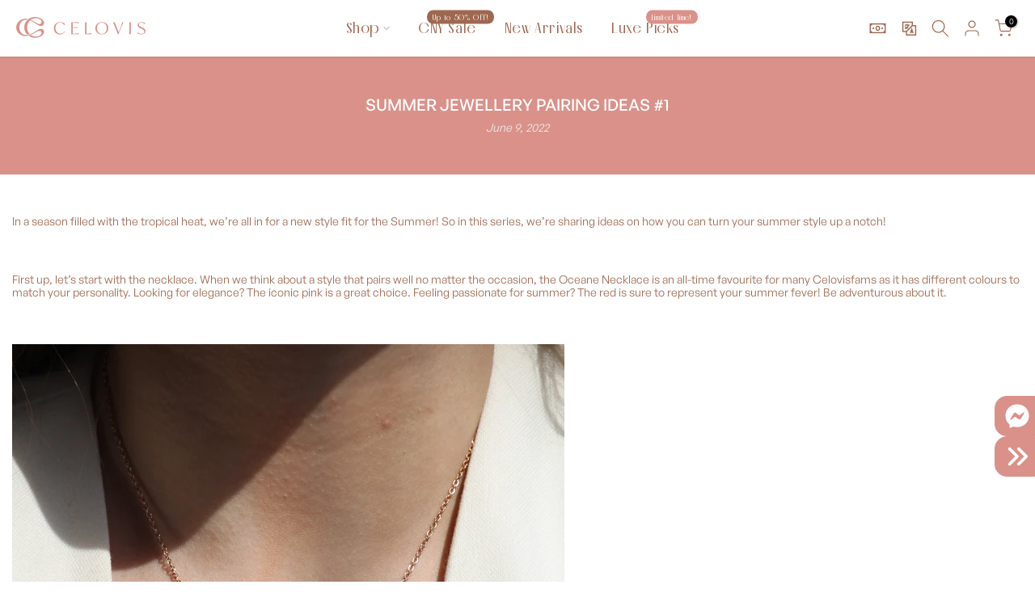

--- FILE ---
content_type: text/html; charset=utf-8
request_url: https://www.celovis.com/blogs/news/summer-jewellery-pairing-ideas-1
body_size: 54583
content:
<!doctype html><html
  class="t4sp-theme t4s-wrapper__custom rtl_false swatch_color_style_2 pr_border_style_1 pr_img_effect_2 enable_eff_img1_true badge_shape_3 css_for_wis_app_true shadow_round_img_true t4s-header__inline is-remove-unavai-1 t4_compare_false t4s-cart-count-0 t4s-pr-ellipsis-true
 no-js"
  lang="en"
  
>
  <head>
    <script
      src="//d1liekpayvooaz.cloudfront.net/apps/customizery/customizery.js?shop=celovis.myshopify.com"
    ></script>
    <!-- Google Tag Manager -->
    <script>
      (function (w, d, s, l, i) {
        w[l] = w[l] || [];
        w[l].push({ 'gtm.start': new Date().getTime(), event: 'gtm.js' });
        var f = d.getElementsByTagName(s)[0],
          j = d.createElement(s),
          dl = l != 'dataLayer' ? '&l=' + l : '';
        j.async = true;
        j.src = 'https://www.googletagmanager.com/gtm.js?id=' + i + dl;
        f.parentNode.insertBefore(j, f);
      })(window, document, 'script', 'dataLayer', 'GTM-TGX5QVC');
    </script>
    <!-- End Google Tag Manager -->

    <script>
window.KiwiSizing = window.KiwiSizing === undefined ? {} : window.KiwiSizing;
KiwiSizing.shop = "celovis.myshopify.com";


</script>
    <meta charset="utf-8">
    <meta http-equiv="X-UA-Compatible" content="IE=edge">
    <meta
      name="viewport"
      content="width=device-width, initial-scale=1, height=device-height, minimum-scale=1.0, maximum-scale=1.0"
    >
    <meta name="theme-color" content="rgba(0,0,0,0)">
    <link rel="canonical" href="https://www.celovis.com/blogs/news/summer-jewellery-pairing-ideas-1">
    <link rel="preconnect" href="https://cdn.shopify.com" crossorigin><link rel="shortcut icon" type="image/png" href="//www.celovis.com/cdn/shop/files/celovis-emblem-light-bg_38afca21-3785-4fcb-811b-7d8c5c9173a1.png?v=1763172210&width=32"><link rel="preconnect" href="https://fonts.shopifycdn.com" crossorigin><title>Summer Jewellery Pairing Ideas #1 &ndash; Celovis Jewellery</title>
      <meta
        name="description"
        content="In a season filled with the tropical heat, we’re all in for a new style fit for the Summer! So in this series, we’re sharing ideas on how you can turn your summer style up a notch!   First up, let’s start with the necklace. When we think about a style that pairs well no matter the occasion, the Oceane Necklace is an al"
      ><meta name="keywords" content="Summer Jewellery Pairing Ideas #1, News, Celovis Jewellery, www.celovis.com"/><meta name="author" content="The4">

<meta property="og:site_name" content="Celovis Jewellery">
<meta property="og:url" content="https://www.celovis.com/blogs/news/summer-jewellery-pairing-ideas-1">
<meta property="og:title" content="Summer Jewellery Pairing Ideas #1">
<meta property="og:type" content="article">
<meta property="og:description" content="In a season filled with the tropical heat, we’re all in for a new style fit for the Summer! So in this series, we’re sharing ideas on how you can turn your summer style up a notch!   First up, let’s start with the necklace. When we think about a style that pairs well no matter the occasion, the Oceane Necklace is an al"><meta property="og:image" content="http://www.celovis.com/cdn/shop/files/SEO_thumbnail_948e59b8-323d-46dd-bbe8-462c45c407ae.jpg?v=1763548325">
  <meta property="og:image:secure_url" content="https://www.celovis.com/cdn/shop/files/SEO_thumbnail_948e59b8-323d-46dd-bbe8-462c45c407ae.jpg?v=1763548325">
  <meta property="og:image:width" content="1800">
  <meta property="og:image:height" content="942"><meta name="twitter:card" content="summary_large_image">
<meta name="twitter:title" content="Summer Jewellery Pairing Ideas #1">
<meta name="twitter:description" content="In a season filled with the tropical heat, we’re all in for a new style fit for the Summer! So in this series, we’re sharing ideas on how you can turn your summer style up a notch!   First up, let’s start with the necklace. When we think about a style that pairs well no matter the occasion, the Oceane Necklace is an al"><script src="//www.celovis.com/cdn/shop/t/75/assets/lazysizes.min.js?v=83289260111445824691763007561" async="async"></script>
    <script src="//www.celovis.com/cdn/shop/t/75/assets/global.min.js?v=149104643999067994981763007528" defer="defer"></script>
    <script src="//www.celovis.com/cdn/shop/t/75/assets/z21-announcement-bar-marquee.js?v=162718350421054195331763007607" defer="defer"></script>
    <script src="//www.celovis.com/cdn/shop/t/75/assets/z21-custom.js?v=183971928469042026911763007608" defer="defer"></script>
    <script>window.nfecShopVersion = '1769029996';window.nfecJsVersion = '449674';window.nfecCVersion = 73651</script>
    <script>window.performance && window.performance.mark && window.performance.mark('shopify.content_for_header.start');</script><meta name="facebook-domain-verification" content="djibbek3ixt3bcebv3lg9iw8it2sz0">
<meta name="facebook-domain-verification" content="y1w8pgi905pas5r9fawuvtg4eb8ur1">
<meta name="google-site-verification" content="MpZDeWIRb9sIsAtY0imWOkrum8GrRNeppEgFQuC3d7o">
<meta id="shopify-digital-wallet" name="shopify-digital-wallet" content="/9438704/digital_wallets/dialog">
<link rel="alternate" type="application/atom+xml" title="Feed" href="/blogs/news.atom" />
<link rel="alternate" hreflang="x-default" href="https://www.celovis.com/blogs/news/summer-jewellery-pairing-ideas-1">
<link rel="alternate" hreflang="en" href="https://www.celovis.com/blogs/news/summer-jewellery-pairing-ideas-1">
<link rel="alternate" hreflang="zh-Hans" href="https://www.celovis.com/zh/blogs/news/summer-jewellery-pairing-ideas-1">
<link rel="alternate" hreflang="th-TH" href="https://www.celovis.com/th-th/blogs/news/summer-jewellery-pairing-ideas-1">
<link rel="alternate" hreflang="zh-Hans-TH" href="https://www.celovis.com/zh-th/blogs/news/summer-jewellery-pairing-ideas-1">
<link rel="alternate" hreflang="en-TH" href="https://www.celovis.com/en-th/blogs/news/summer-jewellery-pairing-ideas-1">
<link rel="alternate" hreflang="zh-Hans-AD" href="https://www.celovis.com/zh/blogs/news/summer-jewellery-pairing-ideas-1">
<link rel="alternate" hreflang="zh-Hans-AE" href="https://www.celovis.com/zh/blogs/news/summer-jewellery-pairing-ideas-1">
<link rel="alternate" hreflang="zh-Hans-AF" href="https://www.celovis.com/zh/blogs/news/summer-jewellery-pairing-ideas-1">
<link rel="alternate" hreflang="zh-Hans-AG" href="https://www.celovis.com/zh/blogs/news/summer-jewellery-pairing-ideas-1">
<link rel="alternate" hreflang="zh-Hans-AI" href="https://www.celovis.com/zh/blogs/news/summer-jewellery-pairing-ideas-1">
<link rel="alternate" hreflang="zh-Hans-AL" href="https://www.celovis.com/zh/blogs/news/summer-jewellery-pairing-ideas-1">
<link rel="alternate" hreflang="zh-Hans-AM" href="https://www.celovis.com/zh/blogs/news/summer-jewellery-pairing-ideas-1">
<link rel="alternate" hreflang="zh-Hans-AO" href="https://www.celovis.com/zh/blogs/news/summer-jewellery-pairing-ideas-1">
<link rel="alternate" hreflang="zh-Hans-AR" href="https://www.celovis.com/zh/blogs/news/summer-jewellery-pairing-ideas-1">
<link rel="alternate" hreflang="zh-Hans-AT" href="https://www.celovis.com/zh/blogs/news/summer-jewellery-pairing-ideas-1">
<link rel="alternate" hreflang="zh-Hans-AU" href="https://www.celovis.com/zh/blogs/news/summer-jewellery-pairing-ideas-1">
<link rel="alternate" hreflang="zh-Hans-AW" href="https://www.celovis.com/zh/blogs/news/summer-jewellery-pairing-ideas-1">
<link rel="alternate" hreflang="zh-Hans-AX" href="https://www.celovis.com/zh/blogs/news/summer-jewellery-pairing-ideas-1">
<link rel="alternate" hreflang="zh-Hans-AZ" href="https://www.celovis.com/zh/blogs/news/summer-jewellery-pairing-ideas-1">
<link rel="alternate" hreflang="zh-Hans-BA" href="https://www.celovis.com/zh/blogs/news/summer-jewellery-pairing-ideas-1">
<link rel="alternate" hreflang="zh-Hans-BB" href="https://www.celovis.com/zh/blogs/news/summer-jewellery-pairing-ideas-1">
<link rel="alternate" hreflang="zh-Hans-BD" href="https://www.celovis.com/zh/blogs/news/summer-jewellery-pairing-ideas-1">
<link rel="alternate" hreflang="zh-Hans-BE" href="https://www.celovis.com/zh/blogs/news/summer-jewellery-pairing-ideas-1">
<link rel="alternate" hreflang="zh-Hans-BF" href="https://www.celovis.com/zh/blogs/news/summer-jewellery-pairing-ideas-1">
<link rel="alternate" hreflang="zh-Hans-BG" href="https://www.celovis.com/zh/blogs/news/summer-jewellery-pairing-ideas-1">
<link rel="alternate" hreflang="zh-Hans-BH" href="https://www.celovis.com/zh/blogs/news/summer-jewellery-pairing-ideas-1">
<link rel="alternate" hreflang="zh-Hans-BI" href="https://www.celovis.com/zh/blogs/news/summer-jewellery-pairing-ideas-1">
<link rel="alternate" hreflang="zh-Hans-BJ" href="https://www.celovis.com/zh/blogs/news/summer-jewellery-pairing-ideas-1">
<link rel="alternate" hreflang="zh-Hans-BL" href="https://www.celovis.com/zh/blogs/news/summer-jewellery-pairing-ideas-1">
<link rel="alternate" hreflang="zh-Hans-BM" href="https://www.celovis.com/zh/blogs/news/summer-jewellery-pairing-ideas-1">
<link rel="alternate" hreflang="zh-Hans-BN" href="https://www.celovis.com/zh/blogs/news/summer-jewellery-pairing-ideas-1">
<link rel="alternate" hreflang="zh-Hans-BO" href="https://www.celovis.com/zh/blogs/news/summer-jewellery-pairing-ideas-1">
<link rel="alternate" hreflang="zh-Hans-BQ" href="https://www.celovis.com/zh/blogs/news/summer-jewellery-pairing-ideas-1">
<link rel="alternate" hreflang="zh-Hans-BR" href="https://www.celovis.com/zh/blogs/news/summer-jewellery-pairing-ideas-1">
<link rel="alternate" hreflang="zh-Hans-BS" href="https://www.celovis.com/zh/blogs/news/summer-jewellery-pairing-ideas-1">
<link rel="alternate" hreflang="zh-Hans-BT" href="https://www.celovis.com/zh/blogs/news/summer-jewellery-pairing-ideas-1">
<link rel="alternate" hreflang="zh-Hans-BV" href="https://www.celovis.com/zh/blogs/news/summer-jewellery-pairing-ideas-1">
<link rel="alternate" hreflang="zh-Hans-BW" href="https://www.celovis.com/zh/blogs/news/summer-jewellery-pairing-ideas-1">
<link rel="alternate" hreflang="zh-Hans-BY" href="https://www.celovis.com/zh/blogs/news/summer-jewellery-pairing-ideas-1">
<link rel="alternate" hreflang="zh-Hans-BZ" href="https://www.celovis.com/zh/blogs/news/summer-jewellery-pairing-ideas-1">
<link rel="alternate" hreflang="zh-Hans-CA" href="https://www.celovis.com/zh/blogs/news/summer-jewellery-pairing-ideas-1">
<link rel="alternate" hreflang="zh-Hans-CC" href="https://www.celovis.com/zh/blogs/news/summer-jewellery-pairing-ideas-1">
<link rel="alternate" hreflang="zh-Hans-CD" href="https://www.celovis.com/zh/blogs/news/summer-jewellery-pairing-ideas-1">
<link rel="alternate" hreflang="zh-Hans-CF" href="https://www.celovis.com/zh/blogs/news/summer-jewellery-pairing-ideas-1">
<link rel="alternate" hreflang="zh-Hans-CG" href="https://www.celovis.com/zh/blogs/news/summer-jewellery-pairing-ideas-1">
<link rel="alternate" hreflang="zh-Hans-CH" href="https://www.celovis.com/zh/blogs/news/summer-jewellery-pairing-ideas-1">
<link rel="alternate" hreflang="zh-Hans-CI" href="https://www.celovis.com/zh/blogs/news/summer-jewellery-pairing-ideas-1">
<link rel="alternate" hreflang="zh-Hans-CK" href="https://www.celovis.com/zh/blogs/news/summer-jewellery-pairing-ideas-1">
<link rel="alternate" hreflang="zh-Hans-CL" href="https://www.celovis.com/zh/blogs/news/summer-jewellery-pairing-ideas-1">
<link rel="alternate" hreflang="zh-Hans-CM" href="https://www.celovis.com/zh/blogs/news/summer-jewellery-pairing-ideas-1">
<link rel="alternate" hreflang="zh-Hans-CN" href="https://www.celovis.com/zh/blogs/news/summer-jewellery-pairing-ideas-1">
<link rel="alternate" hreflang="zh-Hans-CO" href="https://www.celovis.com/zh/blogs/news/summer-jewellery-pairing-ideas-1">
<link rel="alternate" hreflang="zh-Hans-CR" href="https://www.celovis.com/zh/blogs/news/summer-jewellery-pairing-ideas-1">
<link rel="alternate" hreflang="zh-Hans-CV" href="https://www.celovis.com/zh/blogs/news/summer-jewellery-pairing-ideas-1">
<link rel="alternate" hreflang="zh-Hans-CW" href="https://www.celovis.com/zh/blogs/news/summer-jewellery-pairing-ideas-1">
<link rel="alternate" hreflang="zh-Hans-CX" href="https://www.celovis.com/zh/blogs/news/summer-jewellery-pairing-ideas-1">
<link rel="alternate" hreflang="zh-Hans-CY" href="https://www.celovis.com/zh/blogs/news/summer-jewellery-pairing-ideas-1">
<link rel="alternate" hreflang="zh-Hans-CZ" href="https://www.celovis.com/zh/blogs/news/summer-jewellery-pairing-ideas-1">
<link rel="alternate" hreflang="zh-Hans-DE" href="https://www.celovis.com/zh/blogs/news/summer-jewellery-pairing-ideas-1">
<link rel="alternate" hreflang="zh-Hans-DJ" href="https://www.celovis.com/zh/blogs/news/summer-jewellery-pairing-ideas-1">
<link rel="alternate" hreflang="zh-Hans-DK" href="https://www.celovis.com/zh/blogs/news/summer-jewellery-pairing-ideas-1">
<link rel="alternate" hreflang="zh-Hans-DM" href="https://www.celovis.com/zh/blogs/news/summer-jewellery-pairing-ideas-1">
<link rel="alternate" hreflang="zh-Hans-DO" href="https://www.celovis.com/zh/blogs/news/summer-jewellery-pairing-ideas-1">
<link rel="alternate" hreflang="zh-Hans-DZ" href="https://www.celovis.com/zh/blogs/news/summer-jewellery-pairing-ideas-1">
<link rel="alternate" hreflang="zh-Hans-EC" href="https://www.celovis.com/zh/blogs/news/summer-jewellery-pairing-ideas-1">
<link rel="alternate" hreflang="zh-Hans-EE" href="https://www.celovis.com/zh/blogs/news/summer-jewellery-pairing-ideas-1">
<link rel="alternate" hreflang="zh-Hans-EG" href="https://www.celovis.com/zh/blogs/news/summer-jewellery-pairing-ideas-1">
<link rel="alternate" hreflang="zh-Hans-EH" href="https://www.celovis.com/zh/blogs/news/summer-jewellery-pairing-ideas-1">
<link rel="alternate" hreflang="zh-Hans-ER" href="https://www.celovis.com/zh/blogs/news/summer-jewellery-pairing-ideas-1">
<link rel="alternate" hreflang="zh-Hans-ES" href="https://www.celovis.com/zh/blogs/news/summer-jewellery-pairing-ideas-1">
<link rel="alternate" hreflang="zh-Hans-ET" href="https://www.celovis.com/zh/blogs/news/summer-jewellery-pairing-ideas-1">
<link rel="alternate" hreflang="zh-Hans-FI" href="https://www.celovis.com/zh/blogs/news/summer-jewellery-pairing-ideas-1">
<link rel="alternate" hreflang="zh-Hans-FJ" href="https://www.celovis.com/zh/blogs/news/summer-jewellery-pairing-ideas-1">
<link rel="alternate" hreflang="zh-Hans-FK" href="https://www.celovis.com/zh/blogs/news/summer-jewellery-pairing-ideas-1">
<link rel="alternate" hreflang="zh-Hans-FO" href="https://www.celovis.com/zh/blogs/news/summer-jewellery-pairing-ideas-1">
<link rel="alternate" hreflang="zh-Hans-FR" href="https://www.celovis.com/zh/blogs/news/summer-jewellery-pairing-ideas-1">
<link rel="alternate" hreflang="zh-Hans-GA" href="https://www.celovis.com/zh/blogs/news/summer-jewellery-pairing-ideas-1">
<link rel="alternate" hreflang="zh-Hans-GB" href="https://www.celovis.com/zh/blogs/news/summer-jewellery-pairing-ideas-1">
<link rel="alternate" hreflang="zh-Hans-GD" href="https://www.celovis.com/zh/blogs/news/summer-jewellery-pairing-ideas-1">
<link rel="alternate" hreflang="zh-Hans-GE" href="https://www.celovis.com/zh/blogs/news/summer-jewellery-pairing-ideas-1">
<link rel="alternate" hreflang="zh-Hans-GF" href="https://www.celovis.com/zh/blogs/news/summer-jewellery-pairing-ideas-1">
<link rel="alternate" hreflang="zh-Hans-GG" href="https://www.celovis.com/zh/blogs/news/summer-jewellery-pairing-ideas-1">
<link rel="alternate" hreflang="zh-Hans-GH" href="https://www.celovis.com/zh/blogs/news/summer-jewellery-pairing-ideas-1">
<link rel="alternate" hreflang="zh-Hans-GI" href="https://www.celovis.com/zh/blogs/news/summer-jewellery-pairing-ideas-1">
<link rel="alternate" hreflang="zh-Hans-GL" href="https://www.celovis.com/zh/blogs/news/summer-jewellery-pairing-ideas-1">
<link rel="alternate" hreflang="zh-Hans-GM" href="https://www.celovis.com/zh/blogs/news/summer-jewellery-pairing-ideas-1">
<link rel="alternate" hreflang="zh-Hans-GN" href="https://www.celovis.com/zh/blogs/news/summer-jewellery-pairing-ideas-1">
<link rel="alternate" hreflang="zh-Hans-GP" href="https://www.celovis.com/zh/blogs/news/summer-jewellery-pairing-ideas-1">
<link rel="alternate" hreflang="zh-Hans-GQ" href="https://www.celovis.com/zh/blogs/news/summer-jewellery-pairing-ideas-1">
<link rel="alternate" hreflang="zh-Hans-GR" href="https://www.celovis.com/zh/blogs/news/summer-jewellery-pairing-ideas-1">
<link rel="alternate" hreflang="zh-Hans-GS" href="https://www.celovis.com/zh/blogs/news/summer-jewellery-pairing-ideas-1">
<link rel="alternate" hreflang="zh-Hans-GT" href="https://www.celovis.com/zh/blogs/news/summer-jewellery-pairing-ideas-1">
<link rel="alternate" hreflang="zh-Hans-GW" href="https://www.celovis.com/zh/blogs/news/summer-jewellery-pairing-ideas-1">
<link rel="alternate" hreflang="zh-Hans-GY" href="https://www.celovis.com/zh/blogs/news/summer-jewellery-pairing-ideas-1">
<link rel="alternate" hreflang="zh-Hans-HK" href="https://www.celovis.com/zh/blogs/news/summer-jewellery-pairing-ideas-1">
<link rel="alternate" hreflang="zh-Hans-HM" href="https://www.celovis.com/zh/blogs/news/summer-jewellery-pairing-ideas-1">
<link rel="alternate" hreflang="zh-Hans-HN" href="https://www.celovis.com/zh/blogs/news/summer-jewellery-pairing-ideas-1">
<link rel="alternate" hreflang="zh-Hans-HR" href="https://www.celovis.com/zh/blogs/news/summer-jewellery-pairing-ideas-1">
<link rel="alternate" hreflang="zh-Hans-HT" href="https://www.celovis.com/zh/blogs/news/summer-jewellery-pairing-ideas-1">
<link rel="alternate" hreflang="zh-Hans-HU" href="https://www.celovis.com/zh/blogs/news/summer-jewellery-pairing-ideas-1">
<link rel="alternate" hreflang="zh-Hans-ID" href="https://www.celovis.com/zh/blogs/news/summer-jewellery-pairing-ideas-1">
<link rel="alternate" hreflang="zh-Hans-IE" href="https://www.celovis.com/zh/blogs/news/summer-jewellery-pairing-ideas-1">
<link rel="alternate" hreflang="zh-Hans-IL" href="https://www.celovis.com/zh/blogs/news/summer-jewellery-pairing-ideas-1">
<link rel="alternate" hreflang="zh-Hans-IM" href="https://www.celovis.com/zh/blogs/news/summer-jewellery-pairing-ideas-1">
<link rel="alternate" hreflang="zh-Hans-IN" href="https://www.celovis.com/zh/blogs/news/summer-jewellery-pairing-ideas-1">
<link rel="alternate" hreflang="zh-Hans-IO" href="https://www.celovis.com/zh/blogs/news/summer-jewellery-pairing-ideas-1">
<link rel="alternate" hreflang="zh-Hans-IQ" href="https://www.celovis.com/zh/blogs/news/summer-jewellery-pairing-ideas-1">
<link rel="alternate" hreflang="zh-Hans-IS" href="https://www.celovis.com/zh/blogs/news/summer-jewellery-pairing-ideas-1">
<link rel="alternate" hreflang="zh-Hans-IT" href="https://www.celovis.com/zh/blogs/news/summer-jewellery-pairing-ideas-1">
<link rel="alternate" hreflang="zh-Hans-JE" href="https://www.celovis.com/zh/blogs/news/summer-jewellery-pairing-ideas-1">
<link rel="alternate" hreflang="zh-Hans-JM" href="https://www.celovis.com/zh/blogs/news/summer-jewellery-pairing-ideas-1">
<link rel="alternate" hreflang="zh-Hans-JO" href="https://www.celovis.com/zh/blogs/news/summer-jewellery-pairing-ideas-1">
<link rel="alternate" hreflang="zh-Hans-JP" href="https://www.celovis.com/zh/blogs/news/summer-jewellery-pairing-ideas-1">
<link rel="alternate" hreflang="zh-Hans-KE" href="https://www.celovis.com/zh/blogs/news/summer-jewellery-pairing-ideas-1">
<link rel="alternate" hreflang="zh-Hans-KG" href="https://www.celovis.com/zh/blogs/news/summer-jewellery-pairing-ideas-1">
<link rel="alternate" hreflang="zh-Hans-KH" href="https://www.celovis.com/zh/blogs/news/summer-jewellery-pairing-ideas-1">
<link rel="alternate" hreflang="zh-Hans-KI" href="https://www.celovis.com/zh/blogs/news/summer-jewellery-pairing-ideas-1">
<link rel="alternate" hreflang="zh-Hans-KM" href="https://www.celovis.com/zh/blogs/news/summer-jewellery-pairing-ideas-1">
<link rel="alternate" hreflang="zh-Hans-KN" href="https://www.celovis.com/zh/blogs/news/summer-jewellery-pairing-ideas-1">
<link rel="alternate" hreflang="zh-Hans-KR" href="https://www.celovis.com/zh/blogs/news/summer-jewellery-pairing-ideas-1">
<link rel="alternate" hreflang="zh-Hans-KW" href="https://www.celovis.com/zh/blogs/news/summer-jewellery-pairing-ideas-1">
<link rel="alternate" hreflang="zh-Hans-KY" href="https://www.celovis.com/zh/blogs/news/summer-jewellery-pairing-ideas-1">
<link rel="alternate" hreflang="zh-Hans-KZ" href="https://www.celovis.com/zh/blogs/news/summer-jewellery-pairing-ideas-1">
<link rel="alternate" hreflang="zh-Hans-LA" href="https://www.celovis.com/zh/blogs/news/summer-jewellery-pairing-ideas-1">
<link rel="alternate" hreflang="zh-Hans-LB" href="https://www.celovis.com/zh/blogs/news/summer-jewellery-pairing-ideas-1">
<link rel="alternate" hreflang="zh-Hans-LC" href="https://www.celovis.com/zh/blogs/news/summer-jewellery-pairing-ideas-1">
<link rel="alternate" hreflang="zh-Hans-LI" href="https://www.celovis.com/zh/blogs/news/summer-jewellery-pairing-ideas-1">
<link rel="alternate" hreflang="zh-Hans-LK" href="https://www.celovis.com/zh/blogs/news/summer-jewellery-pairing-ideas-1">
<link rel="alternate" hreflang="zh-Hans-LR" href="https://www.celovis.com/zh/blogs/news/summer-jewellery-pairing-ideas-1">
<link rel="alternate" hreflang="zh-Hans-LS" href="https://www.celovis.com/zh/blogs/news/summer-jewellery-pairing-ideas-1">
<link rel="alternate" hreflang="zh-Hans-LT" href="https://www.celovis.com/zh/blogs/news/summer-jewellery-pairing-ideas-1">
<link rel="alternate" hreflang="zh-Hans-LU" href="https://www.celovis.com/zh/blogs/news/summer-jewellery-pairing-ideas-1">
<link rel="alternate" hreflang="zh-Hans-LV" href="https://www.celovis.com/zh/blogs/news/summer-jewellery-pairing-ideas-1">
<link rel="alternate" hreflang="zh-Hans-LY" href="https://www.celovis.com/zh/blogs/news/summer-jewellery-pairing-ideas-1">
<link rel="alternate" hreflang="zh-Hans-MA" href="https://www.celovis.com/zh/blogs/news/summer-jewellery-pairing-ideas-1">
<link rel="alternate" hreflang="zh-Hans-MC" href="https://www.celovis.com/zh/blogs/news/summer-jewellery-pairing-ideas-1">
<link rel="alternate" hreflang="zh-Hans-MD" href="https://www.celovis.com/zh/blogs/news/summer-jewellery-pairing-ideas-1">
<link rel="alternate" hreflang="zh-Hans-ME" href="https://www.celovis.com/zh/blogs/news/summer-jewellery-pairing-ideas-1">
<link rel="alternate" hreflang="zh-Hans-MF" href="https://www.celovis.com/zh/blogs/news/summer-jewellery-pairing-ideas-1">
<link rel="alternate" hreflang="zh-Hans-MG" href="https://www.celovis.com/zh/blogs/news/summer-jewellery-pairing-ideas-1">
<link rel="alternate" hreflang="zh-Hans-MK" href="https://www.celovis.com/zh/blogs/news/summer-jewellery-pairing-ideas-1">
<link rel="alternate" hreflang="zh-Hans-ML" href="https://www.celovis.com/zh/blogs/news/summer-jewellery-pairing-ideas-1">
<link rel="alternate" hreflang="zh-Hans-MM" href="https://www.celovis.com/zh/blogs/news/summer-jewellery-pairing-ideas-1">
<link rel="alternate" hreflang="zh-Hans-MN" href="https://www.celovis.com/zh/blogs/news/summer-jewellery-pairing-ideas-1">
<link rel="alternate" hreflang="zh-Hans-MO" href="https://www.celovis.com/zh/blogs/news/summer-jewellery-pairing-ideas-1">
<link rel="alternate" hreflang="zh-Hans-MQ" href="https://www.celovis.com/zh/blogs/news/summer-jewellery-pairing-ideas-1">
<link rel="alternate" hreflang="zh-Hans-MR" href="https://www.celovis.com/zh/blogs/news/summer-jewellery-pairing-ideas-1">
<link rel="alternate" hreflang="zh-Hans-MS" href="https://www.celovis.com/zh/blogs/news/summer-jewellery-pairing-ideas-1">
<link rel="alternate" hreflang="zh-Hans-MT" href="https://www.celovis.com/zh/blogs/news/summer-jewellery-pairing-ideas-1">
<link rel="alternate" hreflang="zh-Hans-MU" href="https://www.celovis.com/zh/blogs/news/summer-jewellery-pairing-ideas-1">
<link rel="alternate" hreflang="zh-Hans-MV" href="https://www.celovis.com/zh/blogs/news/summer-jewellery-pairing-ideas-1">
<link rel="alternate" hreflang="zh-Hans-MW" href="https://www.celovis.com/zh/blogs/news/summer-jewellery-pairing-ideas-1">
<link rel="alternate" hreflang="zh-Hans-MX" href="https://www.celovis.com/zh/blogs/news/summer-jewellery-pairing-ideas-1">
<link rel="alternate" hreflang="zh-Hans-MY" href="https://www.celovis.com/zh/blogs/news/summer-jewellery-pairing-ideas-1">
<link rel="alternate" hreflang="zh-Hans-MZ" href="https://www.celovis.com/zh/blogs/news/summer-jewellery-pairing-ideas-1">
<link rel="alternate" hreflang="zh-Hans-NA" href="https://www.celovis.com/zh/blogs/news/summer-jewellery-pairing-ideas-1">
<link rel="alternate" hreflang="zh-Hans-NC" href="https://www.celovis.com/zh/blogs/news/summer-jewellery-pairing-ideas-1">
<link rel="alternate" hreflang="zh-Hans-NE" href="https://www.celovis.com/zh/blogs/news/summer-jewellery-pairing-ideas-1">
<link rel="alternate" hreflang="zh-Hans-NF" href="https://www.celovis.com/zh/blogs/news/summer-jewellery-pairing-ideas-1">
<link rel="alternate" hreflang="zh-Hans-NG" href="https://www.celovis.com/zh/blogs/news/summer-jewellery-pairing-ideas-1">
<link rel="alternate" hreflang="zh-Hans-NI" href="https://www.celovis.com/zh/blogs/news/summer-jewellery-pairing-ideas-1">
<link rel="alternate" hreflang="zh-Hans-NL" href="https://www.celovis.com/zh/blogs/news/summer-jewellery-pairing-ideas-1">
<link rel="alternate" hreflang="zh-Hans-NO" href="https://www.celovis.com/zh/blogs/news/summer-jewellery-pairing-ideas-1">
<link rel="alternate" hreflang="zh-Hans-NP" href="https://www.celovis.com/zh/blogs/news/summer-jewellery-pairing-ideas-1">
<link rel="alternate" hreflang="zh-Hans-NR" href="https://www.celovis.com/zh/blogs/news/summer-jewellery-pairing-ideas-1">
<link rel="alternate" hreflang="zh-Hans-NU" href="https://www.celovis.com/zh/blogs/news/summer-jewellery-pairing-ideas-1">
<link rel="alternate" hreflang="zh-Hans-NZ" href="https://www.celovis.com/zh/blogs/news/summer-jewellery-pairing-ideas-1">
<link rel="alternate" hreflang="zh-Hans-OM" href="https://www.celovis.com/zh/blogs/news/summer-jewellery-pairing-ideas-1">
<link rel="alternate" hreflang="zh-Hans-PA" href="https://www.celovis.com/zh/blogs/news/summer-jewellery-pairing-ideas-1">
<link rel="alternate" hreflang="zh-Hans-PE" href="https://www.celovis.com/zh/blogs/news/summer-jewellery-pairing-ideas-1">
<link rel="alternate" hreflang="zh-Hans-PF" href="https://www.celovis.com/zh/blogs/news/summer-jewellery-pairing-ideas-1">
<link rel="alternate" hreflang="zh-Hans-PG" href="https://www.celovis.com/zh/blogs/news/summer-jewellery-pairing-ideas-1">
<link rel="alternate" hreflang="zh-Hans-PH" href="https://www.celovis.com/zh/blogs/news/summer-jewellery-pairing-ideas-1">
<link rel="alternate" hreflang="zh-Hans-PK" href="https://www.celovis.com/zh/blogs/news/summer-jewellery-pairing-ideas-1">
<link rel="alternate" hreflang="zh-Hans-PL" href="https://www.celovis.com/zh/blogs/news/summer-jewellery-pairing-ideas-1">
<link rel="alternate" hreflang="zh-Hans-PM" href="https://www.celovis.com/zh/blogs/news/summer-jewellery-pairing-ideas-1">
<link rel="alternate" hreflang="zh-Hans-PN" href="https://www.celovis.com/zh/blogs/news/summer-jewellery-pairing-ideas-1">
<link rel="alternate" hreflang="zh-Hans-PS" href="https://www.celovis.com/zh/blogs/news/summer-jewellery-pairing-ideas-1">
<link rel="alternate" hreflang="zh-Hans-PT" href="https://www.celovis.com/zh/blogs/news/summer-jewellery-pairing-ideas-1">
<link rel="alternate" hreflang="zh-Hans-PY" href="https://www.celovis.com/zh/blogs/news/summer-jewellery-pairing-ideas-1">
<link rel="alternate" hreflang="zh-Hans-QA" href="https://www.celovis.com/zh/blogs/news/summer-jewellery-pairing-ideas-1">
<link rel="alternate" hreflang="zh-Hans-RE" href="https://www.celovis.com/zh/blogs/news/summer-jewellery-pairing-ideas-1">
<link rel="alternate" hreflang="zh-Hans-RO" href="https://www.celovis.com/zh/blogs/news/summer-jewellery-pairing-ideas-1">
<link rel="alternate" hreflang="zh-Hans-RS" href="https://www.celovis.com/zh/blogs/news/summer-jewellery-pairing-ideas-1">
<link rel="alternate" hreflang="zh-Hans-RU" href="https://www.celovis.com/zh/blogs/news/summer-jewellery-pairing-ideas-1">
<link rel="alternate" hreflang="zh-Hans-RW" href="https://www.celovis.com/zh/blogs/news/summer-jewellery-pairing-ideas-1">
<link rel="alternate" hreflang="zh-Hans-SA" href="https://www.celovis.com/zh/blogs/news/summer-jewellery-pairing-ideas-1">
<link rel="alternate" hreflang="zh-Hans-SB" href="https://www.celovis.com/zh/blogs/news/summer-jewellery-pairing-ideas-1">
<link rel="alternate" hreflang="zh-Hans-SC" href="https://www.celovis.com/zh/blogs/news/summer-jewellery-pairing-ideas-1">
<link rel="alternate" hreflang="zh-Hans-SD" href="https://www.celovis.com/zh/blogs/news/summer-jewellery-pairing-ideas-1">
<link rel="alternate" hreflang="zh-Hans-SE" href="https://www.celovis.com/zh/blogs/news/summer-jewellery-pairing-ideas-1">
<link rel="alternate" hreflang="zh-Hans-SG" href="https://www.celovis.com/zh/blogs/news/summer-jewellery-pairing-ideas-1">
<link rel="alternate" hreflang="zh-Hans-SH" href="https://www.celovis.com/zh/blogs/news/summer-jewellery-pairing-ideas-1">
<link rel="alternate" hreflang="zh-Hans-SI" href="https://www.celovis.com/zh/blogs/news/summer-jewellery-pairing-ideas-1">
<link rel="alternate" hreflang="zh-Hans-SJ" href="https://www.celovis.com/zh/blogs/news/summer-jewellery-pairing-ideas-1">
<link rel="alternate" hreflang="zh-Hans-SK" href="https://www.celovis.com/zh/blogs/news/summer-jewellery-pairing-ideas-1">
<link rel="alternate" hreflang="zh-Hans-SL" href="https://www.celovis.com/zh/blogs/news/summer-jewellery-pairing-ideas-1">
<link rel="alternate" hreflang="zh-Hans-SM" href="https://www.celovis.com/zh/blogs/news/summer-jewellery-pairing-ideas-1">
<link rel="alternate" hreflang="zh-Hans-SN" href="https://www.celovis.com/zh/blogs/news/summer-jewellery-pairing-ideas-1">
<link rel="alternate" hreflang="zh-Hans-SO" href="https://www.celovis.com/zh/blogs/news/summer-jewellery-pairing-ideas-1">
<link rel="alternate" hreflang="zh-Hans-SR" href="https://www.celovis.com/zh/blogs/news/summer-jewellery-pairing-ideas-1">
<link rel="alternate" hreflang="zh-Hans-SS" href="https://www.celovis.com/zh/blogs/news/summer-jewellery-pairing-ideas-1">
<link rel="alternate" hreflang="zh-Hans-ST" href="https://www.celovis.com/zh/blogs/news/summer-jewellery-pairing-ideas-1">
<link rel="alternate" hreflang="zh-Hans-SV" href="https://www.celovis.com/zh/blogs/news/summer-jewellery-pairing-ideas-1">
<link rel="alternate" hreflang="zh-Hans-SX" href="https://www.celovis.com/zh/blogs/news/summer-jewellery-pairing-ideas-1">
<link rel="alternate" hreflang="zh-Hans-SZ" href="https://www.celovis.com/zh/blogs/news/summer-jewellery-pairing-ideas-1">
<link rel="alternate" hreflang="zh-Hans-TC" href="https://www.celovis.com/zh/blogs/news/summer-jewellery-pairing-ideas-1">
<link rel="alternate" hreflang="zh-Hans-TD" href="https://www.celovis.com/zh/blogs/news/summer-jewellery-pairing-ideas-1">
<link rel="alternate" hreflang="zh-Hans-TF" href="https://www.celovis.com/zh/blogs/news/summer-jewellery-pairing-ideas-1">
<link rel="alternate" hreflang="zh-Hans-TG" href="https://www.celovis.com/zh/blogs/news/summer-jewellery-pairing-ideas-1">
<link rel="alternate" hreflang="zh-Hans-TJ" href="https://www.celovis.com/zh/blogs/news/summer-jewellery-pairing-ideas-1">
<link rel="alternate" hreflang="zh-Hans-TK" href="https://www.celovis.com/zh/blogs/news/summer-jewellery-pairing-ideas-1">
<link rel="alternate" hreflang="zh-Hans-TL" href="https://www.celovis.com/zh/blogs/news/summer-jewellery-pairing-ideas-1">
<link rel="alternate" hreflang="zh-Hans-TM" href="https://www.celovis.com/zh/blogs/news/summer-jewellery-pairing-ideas-1">
<link rel="alternate" hreflang="zh-Hans-TN" href="https://www.celovis.com/zh/blogs/news/summer-jewellery-pairing-ideas-1">
<link rel="alternate" hreflang="zh-Hans-TO" href="https://www.celovis.com/zh/blogs/news/summer-jewellery-pairing-ideas-1">
<link rel="alternate" hreflang="zh-Hans-TR" href="https://www.celovis.com/zh/blogs/news/summer-jewellery-pairing-ideas-1">
<link rel="alternate" hreflang="zh-Hans-TT" href="https://www.celovis.com/zh/blogs/news/summer-jewellery-pairing-ideas-1">
<link rel="alternate" hreflang="zh-Hans-TV" href="https://www.celovis.com/zh/blogs/news/summer-jewellery-pairing-ideas-1">
<link rel="alternate" hreflang="zh-Hans-TW" href="https://www.celovis.com/zh/blogs/news/summer-jewellery-pairing-ideas-1">
<link rel="alternate" hreflang="zh-Hans-TZ" href="https://www.celovis.com/zh/blogs/news/summer-jewellery-pairing-ideas-1">
<link rel="alternate" hreflang="zh-Hans-UA" href="https://www.celovis.com/zh/blogs/news/summer-jewellery-pairing-ideas-1">
<link rel="alternate" hreflang="zh-Hans-UG" href="https://www.celovis.com/zh/blogs/news/summer-jewellery-pairing-ideas-1">
<link rel="alternate" hreflang="zh-Hans-UM" href="https://www.celovis.com/zh/blogs/news/summer-jewellery-pairing-ideas-1">
<link rel="alternate" hreflang="zh-Hans-US" href="https://www.celovis.com/zh/blogs/news/summer-jewellery-pairing-ideas-1">
<link rel="alternate" hreflang="zh-Hans-UY" href="https://www.celovis.com/zh/blogs/news/summer-jewellery-pairing-ideas-1">
<link rel="alternate" hreflang="zh-Hans-UZ" href="https://www.celovis.com/zh/blogs/news/summer-jewellery-pairing-ideas-1">
<link rel="alternate" hreflang="zh-Hans-VA" href="https://www.celovis.com/zh/blogs/news/summer-jewellery-pairing-ideas-1">
<link rel="alternate" hreflang="zh-Hans-VC" href="https://www.celovis.com/zh/blogs/news/summer-jewellery-pairing-ideas-1">
<link rel="alternate" hreflang="zh-Hans-VE" href="https://www.celovis.com/zh/blogs/news/summer-jewellery-pairing-ideas-1">
<link rel="alternate" hreflang="zh-Hans-VG" href="https://www.celovis.com/zh/blogs/news/summer-jewellery-pairing-ideas-1">
<link rel="alternate" hreflang="zh-Hans-VN" href="https://www.celovis.com/zh/blogs/news/summer-jewellery-pairing-ideas-1">
<link rel="alternate" hreflang="zh-Hans-VU" href="https://www.celovis.com/zh/blogs/news/summer-jewellery-pairing-ideas-1">
<link rel="alternate" hreflang="zh-Hans-WF" href="https://www.celovis.com/zh/blogs/news/summer-jewellery-pairing-ideas-1">
<link rel="alternate" hreflang="zh-Hans-WS" href="https://www.celovis.com/zh/blogs/news/summer-jewellery-pairing-ideas-1">
<link rel="alternate" hreflang="zh-Hans-XK" href="https://www.celovis.com/zh/blogs/news/summer-jewellery-pairing-ideas-1">
<link rel="alternate" hreflang="zh-Hans-YE" href="https://www.celovis.com/zh/blogs/news/summer-jewellery-pairing-ideas-1">
<link rel="alternate" hreflang="zh-Hans-YT" href="https://www.celovis.com/zh/blogs/news/summer-jewellery-pairing-ideas-1">
<link rel="alternate" hreflang="zh-Hans-ZA" href="https://www.celovis.com/zh/blogs/news/summer-jewellery-pairing-ideas-1">
<link rel="alternate" hreflang="zh-Hans-ZM" href="https://www.celovis.com/zh/blogs/news/summer-jewellery-pairing-ideas-1">
<link rel="alternate" hreflang="zh-Hans-ZW" href="https://www.celovis.com/zh/blogs/news/summer-jewellery-pairing-ideas-1">
<script async="async" src="/checkouts/internal/preloads.js?locale=en-MY"></script>
<script id="shopify-features" type="application/json">{"accessToken":"b941d382e830bf6a5fd75791cabea46e","betas":["rich-media-storefront-analytics"],"domain":"www.celovis.com","predictiveSearch":true,"shopId":9438704,"locale":"en"}</script>
<script>var Shopify = Shopify || {};
Shopify.shop = "celovis.myshopify.com";
Shopify.locale = "en";
Shopify.currency = {"active":"MYR","rate":"1.0"};
Shopify.country = "MY";
Shopify.theme = {"name":"Celovis Rebranded","id":182214656275,"schema_name":null,"schema_version":null,"theme_store_id":null,"role":"main"};
Shopify.theme.handle = "null";
Shopify.theme.style = {"id":null,"handle":null};
Shopify.cdnHost = "www.celovis.com/cdn";
Shopify.routes = Shopify.routes || {};
Shopify.routes.root = "/";</script>
<script type="module">!function(o){(o.Shopify=o.Shopify||{}).modules=!0}(window);</script>
<script>!function(o){function n(){var o=[];function n(){o.push(Array.prototype.slice.apply(arguments))}return n.q=o,n}var t=o.Shopify=o.Shopify||{};t.loadFeatures=n(),t.autoloadFeatures=n()}(window);</script>
<script id="shop-js-analytics" type="application/json">{"pageType":"article"}</script>
<script defer="defer" async type="module" src="//www.celovis.com/cdn/shopifycloud/shop-js/modules/v2/client.init-shop-cart-sync_BT-GjEfc.en.esm.js"></script>
<script defer="defer" async type="module" src="//www.celovis.com/cdn/shopifycloud/shop-js/modules/v2/chunk.common_D58fp_Oc.esm.js"></script>
<script defer="defer" async type="module" src="//www.celovis.com/cdn/shopifycloud/shop-js/modules/v2/chunk.modal_xMitdFEc.esm.js"></script>
<script type="module">
  await import("//www.celovis.com/cdn/shopifycloud/shop-js/modules/v2/client.init-shop-cart-sync_BT-GjEfc.en.esm.js");
await import("//www.celovis.com/cdn/shopifycloud/shop-js/modules/v2/chunk.common_D58fp_Oc.esm.js");
await import("//www.celovis.com/cdn/shopifycloud/shop-js/modules/v2/chunk.modal_xMitdFEc.esm.js");

  window.Shopify.SignInWithShop?.initShopCartSync?.({"fedCMEnabled":true,"windoidEnabled":true});

</script>
<script>(function() {
  var isLoaded = false;
  function asyncLoad() {
    if (isLoaded) return;
    isLoaded = true;
    var urls = ["\/\/d1liekpayvooaz.cloudfront.net\/apps\/customizery\/customizery.js?shop=celovis.myshopify.com","https:\/\/d5zu2f4xvqanl.cloudfront.net\/42\/fe\/loader_2.js?shop=celovis.myshopify.com","https:\/\/cdn.grw.reputon.com\/assets\/widget.js?shop=celovis.myshopify.com","https:\/\/widget.eber.co\/new-widget\/initialize\/5202?shop=celovis.myshopify.com","https:\/\/cdn.shopify.com\/s\/files\/1\/0943\/8704\/t\/49\/assets\/globo.formbuilder.init.js?v=1689173054\u0026shop=celovis.myshopify.com","https:\/\/static.klaviyo.com\/onsite\/js\/klaviyo.js?company_id=VSmJhi\u0026shop=celovis.myshopify.com","https:\/\/gateway.apaylater.com\/plugins\/price_divider\/main.js?platform=SHOPIFY\u0026country=MY\u0026price_divider_applied_on=all\u0026shop=celovis.myshopify.com","https:\/\/d1o5e9vlirdalo.cloudfront.net\/vfLoader.js?pk=celovis\u0026e=prod\u0026shop=celovis.myshopify.com","https:\/\/cdn.livesession.io\/shopify.js?account_id=f6754634\u0026website_id=364ddcd7\u0026remote_tracking_code=1\u0026shop=celovis.myshopify.com","https:\/\/pixel.wetracked.io\/celovis.myshopify.com\/events.js?shop=celovis.myshopify.com"];
    for (var i = 0; i < urls.length; i++) {
      var s = document.createElement('script');
      s.type = 'text/javascript';
      s.async = true;
      s.src = urls[i];
      var x = document.getElementsByTagName('script')[0];
      x.parentNode.insertBefore(s, x);
    }
  };
  if(window.attachEvent) {
    window.attachEvent('onload', asyncLoad);
  } else {
    window.addEventListener('load', asyncLoad, false);
  }
})();</script>
<script id="__st">var __st={"a":9438704,"offset":28800,"reqid":"8d766f9a-27f7-4fb5-a37d-0d7677bf3ca1-1769036434","pageurl":"www.celovis.com\/blogs\/news\/summer-jewellery-pairing-ideas-1","s":"articles-556531187787","u":"5627b20304e5","p":"article","rtyp":"article","rid":556531187787};</script>
<script>window.ShopifyPaypalV4VisibilityTracking = true;</script>
<script id="form-persister">!function(){'use strict';const t='contact',e='new_comment',n=[[t,t],['blogs',e],['comments',e],[t,'customer']],o='password',r='form_key',c=['recaptcha-v3-token','g-recaptcha-response','h-captcha-response',o],s=()=>{try{return window.sessionStorage}catch{return}},i='__shopify_v',u=t=>t.elements[r],a=function(){const t=[...n].map((([t,e])=>`form[action*='/${t}']:not([data-nocaptcha='true']) input[name='form_type'][value='${e}']`)).join(',');var e;return e=t,()=>e?[...document.querySelectorAll(e)].map((t=>t.form)):[]}();function m(t){const e=u(t);a().includes(t)&&(!e||!e.value)&&function(t){try{if(!s())return;!function(t){const e=s();if(!e)return;const n=u(t);if(!n)return;const o=n.value;o&&e.removeItem(o)}(t);const e=Array.from(Array(32),(()=>Math.random().toString(36)[2])).join('');!function(t,e){u(t)||t.append(Object.assign(document.createElement('input'),{type:'hidden',name:r})),t.elements[r].value=e}(t,e),function(t,e){const n=s();if(!n)return;const r=[...t.querySelectorAll(`input[type='${o}']`)].map((({name:t})=>t)),u=[...c,...r],a={};for(const[o,c]of new FormData(t).entries())u.includes(o)||(a[o]=c);n.setItem(e,JSON.stringify({[i]:1,action:t.action,data:a}))}(t,e)}catch(e){console.error('failed to persist form',e)}}(t)}const f=t=>{if('true'===t.dataset.persistBound)return;const e=function(t,e){const n=function(t){return'function'==typeof t.submit?t.submit:HTMLFormElement.prototype.submit}(t).bind(t);return function(){let t;return()=>{t||(t=!0,(()=>{try{e(),n()}catch(t){(t=>{console.error('form submit failed',t)})(t)}})(),setTimeout((()=>t=!1),250))}}()}(t,(()=>{m(t)}));!function(t,e){if('function'==typeof t.submit&&'function'==typeof e)try{t.submit=e}catch{}}(t,e),t.addEventListener('submit',(t=>{t.preventDefault(),e()})),t.dataset.persistBound='true'};!function(){function t(t){const e=(t=>{const e=t.target;return e instanceof HTMLFormElement?e:e&&e.form})(t);e&&m(e)}document.addEventListener('submit',t),document.addEventListener('DOMContentLoaded',(()=>{const e=a();for(const t of e)f(t);var n;n=document.body,new window.MutationObserver((t=>{for(const e of t)if('childList'===e.type&&e.addedNodes.length)for(const t of e.addedNodes)1===t.nodeType&&'FORM'===t.tagName&&a().includes(t)&&f(t)})).observe(n,{childList:!0,subtree:!0,attributes:!1}),document.removeEventListener('submit',t)}))}()}();</script>
<script integrity="sha256-4kQ18oKyAcykRKYeNunJcIwy7WH5gtpwJnB7kiuLZ1E=" data-source-attribution="shopify.loadfeatures" defer="defer" src="//www.celovis.com/cdn/shopifycloud/storefront/assets/storefront/load_feature-a0a9edcb.js" crossorigin="anonymous"></script>
<script data-source-attribution="shopify.dynamic_checkout.dynamic.init">var Shopify=Shopify||{};Shopify.PaymentButton=Shopify.PaymentButton||{isStorefrontPortableWallets:!0,init:function(){window.Shopify.PaymentButton.init=function(){};var t=document.createElement("script");t.src="https://www.celovis.com/cdn/shopifycloud/portable-wallets/latest/portable-wallets.en.js",t.type="module",document.head.appendChild(t)}};
</script>
<script data-source-attribution="shopify.dynamic_checkout.buyer_consent">
  function portableWalletsHideBuyerConsent(e){var t=document.getElementById("shopify-buyer-consent"),n=document.getElementById("shopify-subscription-policy-button");t&&n&&(t.classList.add("hidden"),t.setAttribute("aria-hidden","true"),n.removeEventListener("click",e))}function portableWalletsShowBuyerConsent(e){var t=document.getElementById("shopify-buyer-consent"),n=document.getElementById("shopify-subscription-policy-button");t&&n&&(t.classList.remove("hidden"),t.removeAttribute("aria-hidden"),n.addEventListener("click",e))}window.Shopify?.PaymentButton&&(window.Shopify.PaymentButton.hideBuyerConsent=portableWalletsHideBuyerConsent,window.Shopify.PaymentButton.showBuyerConsent=portableWalletsShowBuyerConsent);
</script>
<script data-source-attribution="shopify.dynamic_checkout.cart.bootstrap">document.addEventListener("DOMContentLoaded",(function(){function t(){return document.querySelector("shopify-accelerated-checkout-cart, shopify-accelerated-checkout")}if(t())Shopify.PaymentButton.init();else{new MutationObserver((function(e,n){t()&&(Shopify.PaymentButton.init(),n.disconnect())})).observe(document.body,{childList:!0,subtree:!0})}}));
</script>
<link rel="stylesheet" media="screen" href="//www.celovis.com/cdn/shop/t/75/compiled_assets/styles.css?v=45169">
<script>window.performance && window.performance.mark && window.performance.mark('shopify.content_for_header.end');</script>
    <script>
	var Globo = Globo || {};
    var globoFormbuilderRecaptchaInit = function(){};
    Globo.FormBuilder = Globo.FormBuilder || {};
    Globo.FormBuilder.url = "https://form.globosoftware.net";
    Globo.FormBuilder.shop = {
        settings : {
            reCaptcha : {
                siteKey : '',
                recaptchaType : 'v2',
                languageCode : 'en'
            },
            hideWaterMark : false,
            encryptionFormId : false,
            copyright: `Powered by G: <a href="https://apps.shopify.com/form-builder-contact-form" target="_blank">Form Builder</a>`,
            scrollTop: true,
            additionalColumns: []        },
        pricing:{
            features:{
                fileUpload : 2,
                removeCopyright : false,
                bulkOrderForm: false,
                cartForm: false,
            }
        },
        configuration: {
            money_format:  "<span class=money>RM{{amount}}</span>"
        },
        encryption_form_id : false
    };
    Globo.FormBuilder.forms = [];

    
    Globo.FormBuilder.page = {
        title : document.title.replaceAll('"', "'"),
        href : window.location.href,
        type: "article"
    };
    
    Globo.FormBuilder.assetFormUrls = [];
            Globo.FormBuilder.assetFormUrls[10253] = "//www.celovis.com/cdn/shop/t/75/assets/globo.formbuilder.data.10253.js?v=105537997380787095061763007541";
                    Globo.FormBuilder.assetFormUrls[10255] = "//www.celovis.com/cdn/shop/t/75/assets/globo.formbuilder.data.10255.js?v=150417946472126473921763007541";
                    Globo.FormBuilder.assetFormUrls[49066] = "//www.celovis.com/cdn/shop/t/75/assets/globo.formbuilder.data.49066.js?v=20504301472662147801763007542";
            
    
    window.Globo.FormBuilder.forms = [];
        
        
        
        window.Globo.FormBuilder.forms[10253] = {"10253":{"elements":[{"id":"group-1","type":"group","label":"Page 1","description":"","elements":[{"id":"text","type":"text","label":"First Name","placeholder":"First Name","description":"","required":true,"columnWidth":50},{"id":"text-2","type":"text","label":"Last Name","placeholder":"Last Name","description":"","required":false,"columnWidth":50,"conditionalField":false},{"id":"email","type":"email","label":"Email","placeholder":"Email","description":"","required":true,"columnWidth":50,"conditionalField":false},{"id":"text-3","type":"text","label":"Order Number","placeholder":"Order Number","description":"","required":true,"columnWidth":50,"conditionalField":false},{"id":"checkbox","type":"checkbox","label":"Purchase Platform","options":"Official Website\nParkson Elite Pavilion\nZalora\nLazada\nShopee\nSuperbuy \n50Gram","description":"","required":true,"columnWidth":50,"conditionalField":false},{"id":"paragraph","type":"paragraph","text":"\u003cp\u003e\u003cbr\u003e\u003c\/p\u003e","columnWidth":50,"conditionalField":false,"onlyShowIf":false,"checkbox":false},{"id":"checkbox-1","type":"checkbox","label":{"en":"","th":"","zh-CN":""},"options":[{"label":{"en":"Data Privacy Consent","th":"Data Privacy Consent","zh-CN":"Data Privacy Consent"},"value":"Data Privacy Consent"}],"defaultOptions":"","otherOptionLabel":"Other","otherOptionPlaceholder":"Enter other option","hideLabel":false,"keepPositionLabel":false,"inlineOption":100,"columnWidth":50,"displayType":"show","displayDisjunctive":false,"conditionalField":false,"description":{"en":"I consent to Celovis Jewellery collecting and using my personal data in accordance with the Personal Data Protection Act (PDPA) for warranty registration, service updates, and promotional communications, with the option to unsubscribe at any time.","th":"I consent to Celovis Jewellery collecting and using my personal data in accordance with the Personal Data Protection Act (PDPA) for warranty registration, service updates, and promotional communications, with the option to unsubscribe at any time.","zh-CN":"I consent to Celovis Jewellery collecting and using my personal data in accordance with the Personal Data Protection Act (PDPA) for warranty registration, service updates, and promotional communications, with the option to unsubscribe at any time."},"limitSelections":false,"otherOption":false}]}],"errorMessage":{"required":"Please fill in field","invalid":"Invalid","invalidName":"Invalid name","invalidEmail":"Invalid email","invalidURL":"Invalid URL","invalidPhone":"Invalid phone","invalidNumber":"Invalid number","invalidPassword":"Invalid password","confirmPasswordNotMatch":"The password and confirmation password do not match","customerAlreadyExists":"Customer already exists","fileSizeLimit":"File size limit exceeded","fileNotAllowed":"File extension not allowed","requiredCaptcha":"Please, enter the captcha","otherError":"Something went wrong, please try again","minSelections":"Please choose at least {{ min_selections }} options","maxSelections":"Please choose at maximum of {{ max_selections }} options","exactlySelections":"Please choose exactly {{ exact_selections }} options"},"appearance":{"layout":"boxed","width":600,"style":"classic","mainColor":"#EB1256","headingColor":"#000","labelColor":"#000","descriptionColor":"#6c757d","optionColor":"#000","background":"none","backgroundColor":"#FFF","backgroundImage":"","backgroundImageAlignment":"middle","floatingIcon":"\u003csvg aria-hidden=\"true\" focusable=\"false\" data-prefix=\"far\" data-icon=\"envelope\" class=\"svg-inline--fa fa-envelope fa-w-16\" role=\"img\" xmlns=\"http:\/\/www.w3.org\/2000\/svg\" viewBox=\"0 0 512 512\"\u003e\u003cpath fill=\"currentColor\" d=\"M464 64H48C21.49 64 0 85.49 0 112v288c0 26.51 21.49 48 48 48h416c26.51 0 48-21.49 48-48V112c0-26.51-21.49-48-48-48zm0 48v40.805c-22.422 18.259-58.168 46.651-134.587 106.49-16.841 13.247-50.201 45.072-73.413 44.701-23.208.375-56.579-31.459-73.413-44.701C106.18 199.465 70.425 171.067 48 152.805V112h416zM48 400V214.398c22.914 18.251 55.409 43.862 104.938 82.646 21.857 17.205 60.134 55.186 103.062 54.955 42.717.231 80.509-37.199 103.053-54.947 49.528-38.783 82.032-64.401 104.947-82.653V400H48z\"\u003e\u003c\/path\u003e\u003c\/svg\u003e","floatingText":"","displayOnAllPage":false,"position":"bottom right","colorScheme":{"solidButton":{"red":235,"green":18,"blue":86},"solidButtonLabel":{"red":255,"green":255,"blue":255},"text":{"red":0,"green":0,"blue":0},"outlineButton":{"red":235,"green":18,"blue":86},"background":null}},"afterSubmit":{"action":"clearForm","message":"\u003ch4\u003eThank you for signing up!\u003c\/h4\u003e\u003cp\u003e\u003cbr\u003e\u003c\/p\u003e\u003cp\u003e\u003cspan style=\"color: var(--p-text-on-surface, #212b36);\"\u003eYour Celovis Jewellery is covered under lifetime warranty now. Feel free to contact us if facing any product issues.\u003c\/span\u003e\u003c\/p\u003e\u003cp\u003e\u003cbr\u003e\u003c\/p\u003e\u003cp\u003e\u003cspan style=\"color: var(--p-text-on-surface, #212b36);\"\u003eFor Zalora customers, please \u003c\/span\u003e\u003ca href=\"https:\/\/www.celovis.com\/pages\/celovis-free-30-days-exchange-policy-english.\" rel=\"noopener noreferrer\" target=\"_blank\" style=\"color: var(--p-text-on-surface, #212b36);\"\u003eclick here\u003c\/a\u003e\u003cspan style=\"color: var(--p-text-on-surface, #212b36);\"\u003e to understand Celovis Zalora FREE 30 Days Exchange Policy. \u003c\/span\u003e\u003c\/p\u003e\u003cp\u003e\u003cbr\u003e\u003c\/p\u003e\u003cp\u003e\u003cspan style=\"color: var(--p-text-on-surface, #212b36);\"\u003eThank you and have a great day ahead!\u003c\/span\u003e\u003c\/p\u003e","redirectUrl":"","enableGa":false,"gaTrackerName":"","gaEventCategory":"Form Builder by Globo","gaEventAction":"Submit","gaEventLabel":"Contact us form"},"footer":{"description":"","previousText":"Previous","nextText":"Next","submitText":"Submit","submitFullWidth":false,"submitAlignment":"left"},"header":{"active":true,"title":"Celovis Lifetime Warranty Submission","description":"\u003cp\u003eComplete form below to signup for Celovis Lifetime Warranty\u003c\/p\u003e"},"isStepByStepForm":true,"reCaptcha":{"enable":false,"note":"Please make sure that you have set Google reCaptcha v2 Site key and Secret key in \u003ca href=\"\/admin\/settings\"\u003eSettings\u003c\/a\u003e"},"html":"\n\u003cdiv class=\"globo-form boxed-form globo-form-id-10253 \" data-locale=\"en\" \u003e\n\n\u003cstyle\u003e\n\n\n    :root .globo-form-app[data-id=\"10253\"]{\n        \n        --gfb-color-solidButton: 235,18,86;\n        --gfb-color-solidButtonColor: rgb(var(--gfb-color-solidButton));\n        --gfb-color-solidButtonLabel: 255,255,255;\n        --gfb-color-solidButtonLabelColor: rgb(var(--gfb-color-solidButtonLabel));\n        --gfb-color-text: 0,0,0;\n        --gfb-color-textColor: rgb(var(--gfb-color-text));\n        --gfb-color-outlineButton: 235,18,86;\n        --gfb-color-outlineButtonColor: rgb(var(--gfb-color-outlineButton));\n        --gfb-color-background: ,,;\n        --gfb-color-backgroundColor: rgb(var(--gfb-color-background));\n        \n        --gfb-main-color: #EB1256;\n        --gfb-primary-color: var(--gfb-color-solidButtonColor, var(--gfb-main-color));\n        --gfb-primary-text-color: var(--gfb-color-solidButtonLabelColor, #FFF);\n        --gfb-form-width: 600px;\n        --gfb-font-family: inherit;\n        --gfb-font-style: inherit;\n        --gfb--image: 40%;\n        --gfb-image-ratio-draft: var(--gfb--image);\n        --gfb-image-ratio: var(--gfb-image-ratio-draft);\n        \n        --gfb-bg-temp-color: #FFF;\n        --gfb-bg-position: middle;\n        \n        --gfb-bg-color: var(--gfb-color-backgroundColor, var(--gfb-bg-temp-color));\n        \n    }\n    \n.globo-form-id-10253 .globo-form-app{\n    max-width: 600px;\n    width: -webkit-fill-available;\n    \n    background-color: unset;\n    \n    \n}\n\n.globo-form-id-10253 .globo-form-app .globo-heading{\n    color: var(--gfb-color-textColor, #000)\n}\n\n\n\n.globo-form-id-10253 .globo-form-app .globo-description,\n.globo-form-id-10253 .globo-form-app .header .globo-description{\n    --gfb-color-description: rgba(var(--gfb-color-text), 0.8);\n    color: var(--gfb-color-description, #6c757d);\n}\n.globo-form-id-10253 .globo-form-app .globo-label,\n.globo-form-id-10253 .globo-form-app .globo-form-control label.globo-label,\n.globo-form-id-10253 .globo-form-app .globo-form-control label.globo-label span.label-content{\n    color: var(--gfb-color-textColor, #000);\n    text-align: left;\n}\n.globo-form-id-10253 .globo-form-app .globo-label.globo-position-label{\n    height: 20px !important;\n}\n.globo-form-id-10253 .globo-form-app .globo-form-control .help-text.globo-description,\n.globo-form-id-10253 .globo-form-app .globo-form-control span.globo-description{\n    --gfb-color-description: rgba(var(--gfb-color-text), 0.8);\n    color: var(--gfb-color-description, #6c757d);\n}\n.globo-form-id-10253 .globo-form-app .globo-form-control .checkbox-wrapper .globo-option,\n.globo-form-id-10253 .globo-form-app .globo-form-control .radio-wrapper .globo-option\n{\n    color: var(--gfb-color-textColor, #000);\n}\n.globo-form-id-10253 .globo-form-app .footer,\n.globo-form-id-10253 .globo-form-app .gfb__footer{\n    text-align:left;\n}\n.globo-form-id-10253 .globo-form-app .footer button,\n.globo-form-id-10253 .globo-form-app .gfb__footer button{\n    border:1px solid var(--gfb-primary-color);\n    \n}\n.globo-form-id-10253 .globo-form-app .footer button.submit,\n.globo-form-id-10253 .globo-form-app .gfb__footer button.submit\n.globo-form-id-10253 .globo-form-app .footer button.checkout,\n.globo-form-id-10253 .globo-form-app .gfb__footer button.checkout,\n.globo-form-id-10253 .globo-form-app .footer button.action.loading .spinner,\n.globo-form-id-10253 .globo-form-app .gfb__footer button.action.loading .spinner{\n    background-color: var(--gfb-primary-color);\n    color : #ffffff;\n}\n.globo-form-id-10253 .globo-form-app .globo-form-control .star-rating\u003efieldset:not(:checked)\u003elabel:before {\n    content: url('data:image\/svg+xml; utf8, \u003csvg aria-hidden=\"true\" focusable=\"false\" data-prefix=\"far\" data-icon=\"star\" class=\"svg-inline--fa fa-star fa-w-18\" role=\"img\" xmlns=\"http:\/\/www.w3.org\/2000\/svg\" viewBox=\"0 0 576 512\"\u003e\u003cpath fill=\"%23EB1256\" d=\"M528.1 171.5L382 150.2 316.7 17.8c-11.7-23.6-45.6-23.9-57.4 0L194 150.2 47.9 171.5c-26.2 3.8-36.7 36.1-17.7 54.6l105.7 103-25 145.5c-4.5 26.3 23.2 46 46.4 33.7L288 439.6l130.7 68.7c23.2 12.2 50.9-7.4 46.4-33.7l-25-145.5 105.7-103c19-18.5 8.5-50.8-17.7-54.6zM388.6 312.3l23.7 138.4L288 385.4l-124.3 65.3 23.7-138.4-100.6-98 139-20.2 62.2-126 62.2 126 139 20.2-100.6 98z\"\u003e\u003c\/path\u003e\u003c\/svg\u003e');\n}\n.globo-form-id-10253 .globo-form-app .globo-form-control .star-rating\u003efieldset\u003einput:checked ~ label:before {\n    content: url('data:image\/svg+xml; utf8, \u003csvg aria-hidden=\"true\" focusable=\"false\" data-prefix=\"fas\" data-icon=\"star\" class=\"svg-inline--fa fa-star fa-w-18\" role=\"img\" xmlns=\"http:\/\/www.w3.org\/2000\/svg\" viewBox=\"0 0 576 512\"\u003e\u003cpath fill=\"%23EB1256\" d=\"M259.3 17.8L194 150.2 47.9 171.5c-26.2 3.8-36.7 36.1-17.7 54.6l105.7 103-25 145.5c-4.5 26.3 23.2 46 46.4 33.7L288 439.6l130.7 68.7c23.2 12.2 50.9-7.4 46.4-33.7l-25-145.5 105.7-103c19-18.5 8.5-50.8-17.7-54.6L382 150.2 316.7 17.8c-11.7-23.6-45.6-23.9-57.4 0z\"\u003e\u003c\/path\u003e\u003c\/svg\u003e');\n}\n.globo-form-id-10253 .globo-form-app .globo-form-control .star-rating\u003efieldset:not(:checked)\u003elabel:hover:before,\n.globo-form-id-10253 .globo-form-app .globo-form-control .star-rating\u003efieldset:not(:checked)\u003elabel:hover ~ label:before{\n    content : url('data:image\/svg+xml; utf8, \u003csvg aria-hidden=\"true\" focusable=\"false\" data-prefix=\"fas\" data-icon=\"star\" class=\"svg-inline--fa fa-star fa-w-18\" role=\"img\" xmlns=\"http:\/\/www.w3.org\/2000\/svg\" viewBox=\"0 0 576 512\"\u003e\u003cpath fill=\"%23EB1256\" d=\"M259.3 17.8L194 150.2 47.9 171.5c-26.2 3.8-36.7 36.1-17.7 54.6l105.7 103-25 145.5c-4.5 26.3 23.2 46 46.4 33.7L288 439.6l130.7 68.7c23.2 12.2 50.9-7.4 46.4-33.7l-25-145.5 105.7-103c19-18.5 8.5-50.8-17.7-54.6L382 150.2 316.7 17.8c-11.7-23.6-45.6-23.9-57.4 0z\"\u003e\u003c\/path\u003e\u003c\/svg\u003e')\n}\n.globo-form-id-10253 .globo-form-app .globo-form-control .checkbox-wrapper .checkbox-input:checked ~ .checkbox-label:before {\n    border-color: var(--gfb-primary-color);\n    box-shadow: 0 4px 6px rgba(50,50,93,0.11), 0 1px 3px rgba(0,0,0,0.08);\n    background-color: var(--gfb-primary-color);\n}\n.globo-form-id-10253 .globo-form-app .step.-completed .step__number,\n.globo-form-id-10253 .globo-form-app .line.-progress,\n.globo-form-id-10253 .globo-form-app .line.-start{\n    background-color: var(--gfb-primary-color);\n}\n.globo-form-id-10253 .globo-form-app .checkmark__check,\n.globo-form-id-10253 .globo-form-app .checkmark__circle{\n    stroke: var(--gfb-primary-color);\n}\n.globo-form-id-10253 .floating-button{\n    background-color: var(--gfb-primary-color);\n}\n.globo-form-id-10253 .globo-form-app .globo-form-control .checkbox-wrapper .checkbox-input ~ .checkbox-label:before,\n.globo-form-app .globo-form-control .radio-wrapper .radio-input ~ .radio-label:after{\n    border-color : var(--gfb-primary-color);\n}\n.globo-form-id-10253 .flatpickr-day.selected, \n.globo-form-id-10253 .flatpickr-day.startRange, \n.globo-form-id-10253 .flatpickr-day.endRange, \n.globo-form-id-10253 .flatpickr-day.selected.inRange, \n.globo-form-id-10253 .flatpickr-day.startRange.inRange, \n.globo-form-id-10253 .flatpickr-day.endRange.inRange, \n.globo-form-id-10253 .flatpickr-day.selected:focus, \n.globo-form-id-10253 .flatpickr-day.startRange:focus, \n.globo-form-id-10253 .flatpickr-day.endRange:focus, \n.globo-form-id-10253 .flatpickr-day.selected:hover, \n.globo-form-id-10253 .flatpickr-day.startRange:hover, \n.globo-form-id-10253 .flatpickr-day.endRange:hover, \n.globo-form-id-10253 .flatpickr-day.selected.prevMonthDay, \n.globo-form-id-10253 .flatpickr-day.startRange.prevMonthDay, \n.globo-form-id-10253 .flatpickr-day.endRange.prevMonthDay, \n.globo-form-id-10253 .flatpickr-day.selected.nextMonthDay, \n.globo-form-id-10253 .flatpickr-day.startRange.nextMonthDay, \n.globo-form-id-10253 .flatpickr-day.endRange.nextMonthDay {\n    background: var(--gfb-primary-color);\n    border-color: var(--gfb-primary-color);\n}\n.globo-form-id-10253 .globo-paragraph {\n    background: ;\n    color: var(--gfb-color-textColor, );\n    width: 100%!important;\n}\n\n[dir=\"rtl\"] .globo-form-app .header .title,\n[dir=\"rtl\"] .globo-form-app .header .description,\n[dir=\"rtl\"] .globo-form-id-10253 .globo-form-app .globo-heading,\n[dir=\"rtl\"] .globo-form-id-10253 .globo-form-app .globo-label,\n[dir=\"rtl\"] .globo-form-id-10253 .globo-form-app .globo-form-control label.globo-label,\n[dir=\"rtl\"] .globo-form-id-10253 .globo-form-app .globo-form-control label.globo-label span.label-content{\n    text-align: right;\n}\n\n[dir=\"rtl\"] .globo-form-app .line {\n    left: unset;\n    right: 50%;\n}\n\n[dir=\"rtl\"] .globo-form-id-10253 .globo-form-app .line.-start {\n    left: unset;    \n    right: 0%;\n}\n\n\u003c\/style\u003e\n\n\n\n\n\u003cdiv class=\"globo-form-app boxed-layout gfb-style-classic  gfb-font-size-medium\" data-id=10253\u003e\n    \n    \u003cdiv class=\"header dismiss hidden\" onclick=\"Globo.FormBuilder.closeModalForm(this)\"\u003e\n        \u003csvg width=20 height=20 viewBox=\"0 0 20 20\" class=\"\" focusable=\"false\" aria-hidden=\"true\"\u003e\u003cpath d=\"M11.414 10l4.293-4.293a.999.999 0 1 0-1.414-1.414L10 8.586 5.707 4.293a.999.999 0 1 0-1.414 1.414L8.586 10l-4.293 4.293a.999.999 0 1 0 1.414 1.414L10 11.414l4.293 4.293a.997.997 0 0 0 1.414 0 .999.999 0 0 0 0-1.414L11.414 10z\" fill-rule=\"evenodd\"\u003e\u003c\/path\u003e\u003c\/svg\u003e\n    \u003c\/div\u003e\n    \u003cform class=\"g-container\" novalidate action=\"https:\/\/form.globo.io\/api\/front\/form\/10253\/send\" method=\"POST\" enctype=\"multipart\/form-data\" data-id=10253\u003e\n        \n            \n            \u003cdiv class=\"header\"\u003e\n                \u003ch3 class=\"title globo-heading\"\u003eCelovis Lifetime Warranty Submission\u003c\/h3\u003e\n                \n                \u003cdiv class=\"description globo-description\"\u003e\u003cp\u003eComplete form below to signup for Celovis Lifetime Warranty\u003c\/p\u003e\u003c\/div\u003e\n                \n            \u003c\/div\u003e\n            \n        \n        \n            \u003cdiv class=\"globo-formbuilder-wizard\" data-id=10253\u003e\n                \u003cdiv class=\"wizard__content\"\u003e\n                    \u003cheader class=\"wizard__header\"\u003e\n                        \u003cdiv class=\"wizard__steps\"\u003e\n                        \u003cnav class=\"steps hidden\"\u003e\n                            \n                            \n                                \n                            \n                            \n                                \n                                \n                                \n                                \n                                \u003cdiv class=\"step last \" data-element-id=\"group-1\"  data-step=\"0\" \u003e\n                                    \u003cdiv class=\"step__content\"\u003e\n                                        \u003cp class=\"step__number\"\u003e\u003c\/p\u003e\n                                        \u003csvg class=\"checkmark\" xmlns=\"http:\/\/www.w3.org\/2000\/svg\" width=52 height=52 viewBox=\"0 0 52 52\"\u003e\n                                            \u003ccircle class=\"checkmark__circle\" cx=\"26\" cy=\"26\" r=\"25\" fill=\"none\"\/\u003e\n                                            \u003cpath class=\"checkmark__check\" fill=\"none\" d=\"M14.1 27.2l7.1 7.2 16.7-16.8\"\/\u003e\n                                        \u003c\/svg\u003e\n                                        \u003cdiv class=\"lines\"\u003e\n                                            \n                                                \u003cdiv class=\"line -start\"\u003e\u003c\/div\u003e\n                                            \n                                            \u003cdiv class=\"line -background\"\u003e\n                                            \u003c\/div\u003e\n                                            \u003cdiv class=\"line -progress\"\u003e\n                                            \u003c\/div\u003e\n                                        \u003c\/div\u003e  \n                                    \u003c\/div\u003e\n                                \u003c\/div\u003e\n                            \n                        \u003c\/nav\u003e\n                        \u003c\/div\u003e\n                    \u003c\/header\u003e\n                    \u003cdiv class=\"panels\"\u003e\n                        \n                        \n                        \n                        \n                        \u003cdiv class=\"panel \" data-element-id=\"group-1\" data-id=10253  data-step=\"0\" style=\"padding-top:0\"\u003e\n                            \n                                \n                                    \n\n\n\n\n\n\n\n\n\n\n\n\n\n\n\n    \n\n\n\n\n\n\n\n\n\n\u003cdiv class=\"globo-form-control layout-2-column \"  data-type='text'\u003e\n    \n    \n        \n\u003clabel for=\"10253-text\" class=\"classic-label globo-label gfb__label-v2 \" data-label=\"First Name\"\u003e\n    \u003cspan class=\"label-content\" data-label=\"First Name\"\u003eFirst Name\u003c\/span\u003e\n    \n        \u003cspan\u003e\u003c\/span\u003e\n    \n\u003c\/label\u003e\n\n    \n\n    \u003cdiv class=\"globo-form-input\"\u003e\n        \n        \n        \u003cinput type=\"text\"  data-type=\"text\" class=\"classic-input\" id=\"10253-text\" name=\"text\" placeholder=\"First Name\" presence  \u003e\n    \u003c\/div\u003e\n    \n    \u003csmall class=\"messages\" id=\"10253-text-error\"\u003e\u003c\/small\u003e\n\u003c\/div\u003e\n\n\n\n                                \n                                    \n\n\n\n\n\n\n\n\n\n\n\n\n\n\n\n    \n\n\n\n\n\n\n\n\n\n\u003cdiv class=\"globo-form-control layout-2-column \"  data-type='text'\u003e\n    \n    \n        \n\u003clabel for=\"10253-text-2\" class=\"classic-label globo-label gfb__label-v2 \" data-label=\"Last Name\"\u003e\n    \u003cspan class=\"label-content\" data-label=\"Last Name\"\u003eLast Name\u003c\/span\u003e\n    \n        \u003cspan\u003e\u003c\/span\u003e\n    \n\u003c\/label\u003e\n\n    \n\n    \u003cdiv class=\"globo-form-input\"\u003e\n        \n        \n        \u003cinput type=\"text\"  data-type=\"text\" class=\"classic-input\" id=\"10253-text-2\" name=\"text-2\" placeholder=\"Last Name\"   \u003e\n    \u003c\/div\u003e\n    \n    \u003csmall class=\"messages\" id=\"10253-text-2-error\"\u003e\u003c\/small\u003e\n\u003c\/div\u003e\n\n\n\n                                \n                                    \n\n\n\n\n\n\n\n\n\n\n\n\n\n\n\n    \n\n\n\n\n\n\n\n\n\n\u003cdiv class=\"globo-form-control layout-2-column \"  data-type='email'\u003e\n    \n    \n        \n\u003clabel for=\"10253-email\" class=\"classic-label globo-label gfb__label-v2 \" data-label=\"Email\"\u003e\n    \u003cspan class=\"label-content\" data-label=\"Email\"\u003eEmail\u003c\/span\u003e\n    \n        \u003cspan\u003e\u003c\/span\u003e\n    \n\u003c\/label\u003e\n\n    \n\n    \u003cdiv class=\"globo-form-input\"\u003e\n        \n        \n        \u003cinput type=\"text\"  data-type=\"email\" class=\"classic-input\" id=\"10253-email\" name=\"email\" placeholder=\"Email\" presence  \u003e\n    \u003c\/div\u003e\n    \n    \u003csmall class=\"messages\" id=\"10253-email-error\"\u003e\u003c\/small\u003e\n\u003c\/div\u003e\n\n\n                                \n                                    \n\n\n\n\n\n\n\n\n\n\n\n\n\n\n\n    \n\n\n\n\n\n\n\n\n\n\u003cdiv class=\"globo-form-control layout-2-column \"  data-type='text'\u003e\n    \n    \n        \n\u003clabel for=\"10253-text-3\" class=\"classic-label globo-label gfb__label-v2 \" data-label=\"Order Number\"\u003e\n    \u003cspan class=\"label-content\" data-label=\"Order Number\"\u003eOrder Number\u003c\/span\u003e\n    \n        \u003cspan\u003e\u003c\/span\u003e\n    \n\u003c\/label\u003e\n\n    \n\n    \u003cdiv class=\"globo-form-input\"\u003e\n        \n        \n        \u003cinput type=\"text\"  data-type=\"text\" class=\"classic-input\" id=\"10253-text-3\" name=\"text-3\" placeholder=\"Order Number\" presence  \u003e\n    \u003c\/div\u003e\n    \n    \u003csmall class=\"messages\" id=\"10253-text-3-error\"\u003e\u003c\/small\u003e\n\u003c\/div\u003e\n\n\n\n                                \n                                    \n\n\n\n\n\n\n\n\n\n\n\n\n\n\n\n    \n\n\n\n\n\n\n\n\n\n\n\u003cdiv class=\"globo-form-control layout-2-column \"  data-type='checkbox' data-default-value=\"\" data-type=\"checkbox\"\u003e\n    \u003clabel tabindex=\"0\" class=\"classic-label globo-label \" data-label=\"Purchase Platform\"\u003e\u003cspan class=\"label-content\" data-label=\"Purchase Platform\"\u003ePurchase Platform\u003c\/span\u003e\u003cspan\u003e\u003c\/span\u003e\u003c\/label\u003e\n    \n    \n    \u003cdiv class=\"globo-form-input\"\u003e\n        \u003cul class=\"flex-wrap\"\u003e\n            \n                \n                \n                    \n                \n                \u003cli class=\"globo-list-control option-1-column\"\u003e\n                    \u003cdiv class=\"checkbox-wrapper\"\u003e\n                        \u003cinput class=\"checkbox-input\"  id=\"10253-checkbox-Official Website-\" type=\"checkbox\" data-type=\"checkbox\" name=\"checkbox[]\" presence value=\"Official Website\"  \u003e\n                        \u003clabel tabindex=\"0\" aria-label=\"Official Website\" class=\"checkbox-label globo-option\" for=\"10253-checkbox-Official Website-\"\u003eOfficial Website\u003c\/label\u003e\n                    \u003c\/div\u003e\n                \u003c\/li\u003e\n            \n                \n                \n                    \n                \n                \u003cli class=\"globo-list-control option-1-column\"\u003e\n                    \u003cdiv class=\"checkbox-wrapper\"\u003e\n                        \u003cinput class=\"checkbox-input\"  id=\"10253-checkbox-Parkson Elite Pavilion-\" type=\"checkbox\" data-type=\"checkbox\" name=\"checkbox[]\" presence value=\"Parkson Elite Pavilion\"  \u003e\n                        \u003clabel tabindex=\"0\" aria-label=\"Parkson Elite Pavilion\" class=\"checkbox-label globo-option\" for=\"10253-checkbox-Parkson Elite Pavilion-\"\u003eParkson Elite Pavilion\u003c\/label\u003e\n                    \u003c\/div\u003e\n                \u003c\/li\u003e\n            \n                \n                \n                    \n                \n                \u003cli class=\"globo-list-control option-1-column\"\u003e\n                    \u003cdiv class=\"checkbox-wrapper\"\u003e\n                        \u003cinput class=\"checkbox-input\"  id=\"10253-checkbox-Zalora-\" type=\"checkbox\" data-type=\"checkbox\" name=\"checkbox[]\" presence value=\"Zalora\"  \u003e\n                        \u003clabel tabindex=\"0\" aria-label=\"Zalora\" class=\"checkbox-label globo-option\" for=\"10253-checkbox-Zalora-\"\u003eZalora\u003c\/label\u003e\n                    \u003c\/div\u003e\n                \u003c\/li\u003e\n            \n                \n                \n                    \n                \n                \u003cli class=\"globo-list-control option-1-column\"\u003e\n                    \u003cdiv class=\"checkbox-wrapper\"\u003e\n                        \u003cinput class=\"checkbox-input\"  id=\"10253-checkbox-Lazada-\" type=\"checkbox\" data-type=\"checkbox\" name=\"checkbox[]\" presence value=\"Lazada\"  \u003e\n                        \u003clabel tabindex=\"0\" aria-label=\"Lazada\" class=\"checkbox-label globo-option\" for=\"10253-checkbox-Lazada-\"\u003eLazada\u003c\/label\u003e\n                    \u003c\/div\u003e\n                \u003c\/li\u003e\n            \n                \n                \n                    \n                \n                \u003cli class=\"globo-list-control option-1-column\"\u003e\n                    \u003cdiv class=\"checkbox-wrapper\"\u003e\n                        \u003cinput class=\"checkbox-input\"  id=\"10253-checkbox-Shopee-\" type=\"checkbox\" data-type=\"checkbox\" name=\"checkbox[]\" presence value=\"Shopee\"  \u003e\n                        \u003clabel tabindex=\"0\" aria-label=\"Shopee\" class=\"checkbox-label globo-option\" for=\"10253-checkbox-Shopee-\"\u003eShopee\u003c\/label\u003e\n                    \u003c\/div\u003e\n                \u003c\/li\u003e\n            \n                \n                \n                    \n                \n                \u003cli class=\"globo-list-control option-1-column\"\u003e\n                    \u003cdiv class=\"checkbox-wrapper\"\u003e\n                        \u003cinput class=\"checkbox-input\"  id=\"10253-checkbox-Superbuy -\" type=\"checkbox\" data-type=\"checkbox\" name=\"checkbox[]\" presence value=\"Superbuy \"  \u003e\n                        \u003clabel tabindex=\"0\" aria-label=\"Superbuy \" class=\"checkbox-label globo-option\" for=\"10253-checkbox-Superbuy -\"\u003eSuperbuy \u003c\/label\u003e\n                    \u003c\/div\u003e\n                \u003c\/li\u003e\n            \n                \n                \n                    \n                \n                \u003cli class=\"globo-list-control option-1-column\"\u003e\n                    \u003cdiv class=\"checkbox-wrapper\"\u003e\n                        \u003cinput class=\"checkbox-input\"  id=\"10253-checkbox-50Gram-\" type=\"checkbox\" data-type=\"checkbox\" name=\"checkbox[]\" presence value=\"50Gram\"  \u003e\n                        \u003clabel tabindex=\"0\" aria-label=\"50Gram\" class=\"checkbox-label globo-option\" for=\"10253-checkbox-50Gram-\"\u003e50Gram\u003c\/label\u003e\n                    \u003c\/div\u003e\n                \u003c\/li\u003e\n            \n            \n        \u003c\/ul\u003e\n    \u003c\/div\u003e\n    \u003csmall class=\"help-text globo-description\"\u003e\u003c\/small\u003e\n    \u003csmall class=\"messages\" id=\"10253-checkbox-error\"\u003e\u003c\/small\u003e\n\u003c\/div\u003e\n\n\n                                \n                                    \n\n\n\n\n\n\n\n\n\n\n\n\n\n\n\n    \n\n\n\n\n\n\n\n\n\n\u003cdiv class=\"globo-form-control layout-2-column \"  data-type='paragraph'\u003e\n    \u003cdiv tabindex=\"0\" class=\"globo-paragraph\" id=\"paragraph\" \u003e\u003cp\u003e\u003cbr\u003e\u003c\/p\u003e\u003c\/div\u003e\n\u003c\/div\u003e\n\n\n                                \n                                    \n\n\n\n\n\n\n\n\n\n\n\n\n\n\n\n    \n\n\n\n\n\n\n\n\n\n\n\u003cdiv class=\"globo-form-control layout-2-column \"  data-type='checkbox' data-default-value=\"\\\" data-type=\"checkbox\"\u003e\n    \u003clabel tabindex=\"0\" class=\"classic-label globo-label \" data-label=\"\"\u003e\u003cspan class=\"label-content\" data-label=\"\"\u003e\u003c\/span\u003e\u003cspan\u003e\u003c\/span\u003e\u003c\/label\u003e\n    \n    \n    \u003cdiv class=\"globo-form-input\"\u003e\n        \u003cul class=\"flex-wrap\"\u003e\n            \n                \n                \n                    \n                \n                \u003cli class=\"globo-list-control option-1-column\"\u003e\n                    \u003cdiv class=\"checkbox-wrapper\"\u003e\n                        \u003cinput class=\"checkbox-input\"  id=\"10253-checkbox-1-Data Privacy Consent-\" type=\"checkbox\" data-type=\"checkbox\" name=\"checkbox-1[]\"  value=\"Data Privacy Consent\"  \u003e\n                        \u003clabel tabindex=\"0\" aria-label=\"Data Privacy Consent\" class=\"checkbox-label globo-option\" for=\"10253-checkbox-1-Data Privacy Consent-\"\u003eData Privacy Consent\u003c\/label\u003e\n                    \u003c\/div\u003e\n                \u003c\/li\u003e\n            \n            \n        \u003c\/ul\u003e\n    \u003c\/div\u003e\n    \u003csmall class=\"help-text globo-description\"\u003eI consent to Celovis Jewellery collecting and using my personal data in accordance with the Personal Data Protection Act (PDPA) for warranty registration, service updates, and promotional communications, with the option to unsubscribe at any time.\u003c\/small\u003e\n    \u003csmall class=\"messages\" id=\"10253-checkbox-1-error\"\u003e\u003c\/small\u003e\n\u003c\/div\u003e\n\n\n                                \n                            \n                            \n                                \n                                \n                            \n                        \u003c\/div\u003e\n                        \n                    \u003c\/div\u003e\n                    \u003cdiv class=\"message error\" data-other-error=\"Something went wrong, please try again\"\u003e\n                        \u003cdiv class=\"content\"\u003e\u003c\/div\u003e\n                        \u003cdiv class=\"dismiss\" onclick=\"Globo.FormBuilder.dismiss(this)\"\u003e\n                            \u003csvg width=20 height=20 viewBox=\"0 0 20 20\" class=\"\" focusable=\"false\" aria-hidden=\"true\"\u003e\u003cpath d=\"M11.414 10l4.293-4.293a.999.999 0 1 0-1.414-1.414L10 8.586 5.707 4.293a.999.999 0 1 0-1.414 1.414L8.586 10l-4.293 4.293a.999.999 0 1 0 1.414 1.414L10 11.414l4.293 4.293a.997.997 0 0 0 1.414 0 .999.999 0 0 0 0-1.414L11.414 10z\" fill-rule=\"evenodd\"\u003e\u003c\/path\u003e\u003c\/svg\u003e\n                        \u003c\/div\u003e\n                    \u003c\/div\u003e\n                    \n                        \n                        \n                        \u003cdiv class=\"message success\"\u003e\n                            \n                            \u003cdiv class=\"gfb__discount-wrapper\" onclick=\"Globo.FormBuilder.handleCopyDiscountCode(this)\"\u003e\n                                \u003cdiv class=\"gfb__content-discount\"\u003e\n                                    \u003cspan class=\"gfb__discount-code\"\u003e\u003c\/span\u003e\n                                    \u003cdiv class=\"gfb__copy\"\u003e\n                                        \u003csvg xmlns=\"http:\/\/www.w3.org\/2000\/svg\" viewBox=\"0 0 448 512\"\u003e\u003cpath d=\"M384 336H192c-8.8 0-16-7.2-16-16V64c0-8.8 7.2-16 16-16l140.1 0L400 115.9V320c0 8.8-7.2 16-16 16zM192 384H384c35.3 0 64-28.7 64-64V115.9c0-12.7-5.1-24.9-14.1-33.9L366.1 14.1c-9-9-21.2-14.1-33.9-14.1H192c-35.3 0-64 28.7-64 64V320c0 35.3 28.7 64 64 64zM64 128c-35.3 0-64 28.7-64 64V448c0 35.3 28.7 64 64 64H256c35.3 0 64-28.7 64-64V416H272v32c0 8.8-7.2 16-16 16H64c-8.8 0-16-7.2-16-16V192c0-8.8 7.2-16 16-16H96V128H64z\"\/\u003e\u003c\/svg\u003e\n                                    \u003c\/div\u003e\n                                    \u003cdiv class=\"gfb__copied\"\u003e\n                                        \u003csvg xmlns=\"http:\/\/www.w3.org\/2000\/svg\" viewBox=\"0 0 448 512\"\u003e\u003cpath d=\"M438.6 105.4c12.5 12.5 12.5 32.8 0 45.3l-256 256c-12.5 12.5-32.8 12.5-45.3 0l-128-128c-12.5-12.5-12.5-32.8 0-45.3s32.8-12.5 45.3 0L160 338.7 393.4 105.4c12.5-12.5 32.8-12.5 45.3 0z\"\/\u003e\u003c\/svg\u003e\n                                    \u003c\/div\u003e        \n                                \u003c\/div\u003e\n                            \u003c\/div\u003e\n                            \u003cdiv class=\"content\"\u003e\u003ch4\u003eThank you for signing up!\u003c\/h4\u003e\u003cp\u003e\u003cbr\u003e\u003c\/p\u003e\u003cp\u003e\u003cspan style=\"color: var(--p-text-on-surface, #212b36);\"\u003eYour Celovis Jewellery is covered under lifetime warranty now. Feel free to contact us if facing any product issues.\u003c\/span\u003e\u003c\/p\u003e\u003cp\u003e\u003cbr\u003e\u003c\/p\u003e\u003cp\u003e\u003cspan style=\"color: var(--p-text-on-surface, #212b36);\"\u003eFor Zalora customers, please \u003c\/span\u003e\u003ca href=\"https:\/\/www.celovis.com\/pages\/celovis-free-30-days-exchange-policy-english.\" rel=\"noopener noreferrer\" target=\"_blank\" style=\"color: var(--p-text-on-surface, #212b36);\"\u003eclick here\u003c\/a\u003e\u003cspan style=\"color: var(--p-text-on-surface, #212b36);\"\u003e to understand Celovis Zalora FREE 30 Days Exchange Policy. \u003c\/span\u003e\u003c\/p\u003e\u003cp\u003e\u003cbr\u003e\u003c\/p\u003e\u003cp\u003e\u003cspan style=\"color: var(--p-text-on-surface, #212b36);\"\u003eThank you and have a great day ahead!\u003c\/span\u003e\u003c\/p\u003e\u003c\/div\u003e\n                            \u003cdiv class=\"dismiss\" onclick=\"Globo.FormBuilder.dismiss(this)\"\u003e\n                                \u003csvg width=20 height=20 width=20 height=20 viewBox=\"0 0 20 20\" class=\"\" focusable=\"false\" aria-hidden=\"true\"\u003e\u003cpath d=\"M11.414 10l4.293-4.293a.999.999 0 1 0-1.414-1.414L10 8.586 5.707 4.293a.999.999 0 1 0-1.414 1.414L8.586 10l-4.293 4.293a.999.999 0 1 0 1.414 1.414L10 11.414l4.293 4.293a.997.997 0 0 0 1.414 0 .999.999 0 0 0 0-1.414L11.414 10z\" fill-rule=\"evenodd\"\u003e\u003c\/path\u003e\u003c\/svg\u003e\n                            \u003c\/div\u003e\n                        \u003c\/div\u003e\n                        \n                        \n                    \n                    \u003cdiv class=\"gfb__footer wizard__footer\"\u003e\n                        \n                            \n                        \n                        \u003cbutton type=\"button\" class=\"action previous hidden classic-button\"\u003ePrevious\u003c\/button\u003e\n                        \u003cbutton type=\"button\" class=\"action next submit classic-button\" data-submitting-text=\"\" data-submit-text='\u003cspan class=\"spinner\"\u003e\u003c\/span\u003eSubmit' data-next-text=\"Next\" \u003e\u003cspan class=\"spinner\"\u003e\u003c\/span\u003eNext\u003c\/button\u003e\n                        \n                        \u003cp class=\"wizard__congrats-message\"\u003e\u003c\/p\u003e\n                    \u003c\/div\u003e\n                \u003c\/div\u003e\n            \u003c\/div\u003e\n        \n        \u003cinput type=\"hidden\" value=\"\" name=\"customer[id]\"\u003e\n        \u003cinput type=\"hidden\" value=\"\" name=\"customer[email]\"\u003e\n        \u003cinput type=\"hidden\" value=\"\" name=\"customer[name]\"\u003e\n        \u003cinput type=\"hidden\" value=\"\" name=\"page[title]\"\u003e\n        \u003cinput type=\"hidden\" value=\"\" name=\"page[href]\"\u003e\n        \u003cinput type=\"hidden\" value=\"\" name=\"_keyLabel\"\u003e\n    \u003c\/form\u003e\n    \n    \n    \u003cdiv class=\"message success\"\u003e\n        \n        \u003cdiv class=\"gfb__discount-wrapper\" onclick=\"Globo.FormBuilder.handleCopyDiscountCode(this)\"\u003e\n            \u003cdiv class=\"gfb__content-discount\"\u003e\n                \u003cspan class=\"gfb__discount-code\"\u003e\u003c\/span\u003e\n                \u003cdiv class=\"gfb__copy\"\u003e\n                    \u003csvg xmlns=\"http:\/\/www.w3.org\/2000\/svg\" viewBox=\"0 0 448 512\"\u003e\u003cpath d=\"M384 336H192c-8.8 0-16-7.2-16-16V64c0-8.8 7.2-16 16-16l140.1 0L400 115.9V320c0 8.8-7.2 16-16 16zM192 384H384c35.3 0 64-28.7 64-64V115.9c0-12.7-5.1-24.9-14.1-33.9L366.1 14.1c-9-9-21.2-14.1-33.9-14.1H192c-35.3 0-64 28.7-64 64V320c0 35.3 28.7 64 64 64zM64 128c-35.3 0-64 28.7-64 64V448c0 35.3 28.7 64 64 64H256c35.3 0 64-28.7 64-64V416H272v32c0 8.8-7.2 16-16 16H64c-8.8 0-16-7.2-16-16V192c0-8.8 7.2-16 16-16H96V128H64z\"\/\u003e\u003c\/svg\u003e\n                \u003c\/div\u003e\n                \u003cdiv class=\"gfb__copied\"\u003e\n                    \u003csvg xmlns=\"http:\/\/www.w3.org\/2000\/svg\" viewBox=\"0 0 448 512\"\u003e\u003cpath d=\"M438.6 105.4c12.5 12.5 12.5 32.8 0 45.3l-256 256c-12.5 12.5-32.8 12.5-45.3 0l-128-128c-12.5-12.5-12.5-32.8 0-45.3s32.8-12.5 45.3 0L160 338.7 393.4 105.4c12.5-12.5 32.8-12.5 45.3 0z\"\/\u003e\u003c\/svg\u003e\n                \u003c\/div\u003e        \n            \u003c\/div\u003e\n        \u003c\/div\u003e\n        \u003cdiv class=\"content\"\u003e\u003ch4\u003eThank you for signing up!\u003c\/h4\u003e\u003cp\u003e\u003cbr\u003e\u003c\/p\u003e\u003cp\u003e\u003cspan style=\"color: var(--p-text-on-surface, #212b36);\"\u003eYour Celovis Jewellery is covered under lifetime warranty now. Feel free to contact us if facing any product issues.\u003c\/span\u003e\u003c\/p\u003e\u003cp\u003e\u003cbr\u003e\u003c\/p\u003e\u003cp\u003e\u003cspan style=\"color: var(--p-text-on-surface, #212b36);\"\u003eFor Zalora customers, please \u003c\/span\u003e\u003ca href=\"https:\/\/www.celovis.com\/pages\/celovis-free-30-days-exchange-policy-english.\" rel=\"noopener noreferrer\" target=\"_blank\" style=\"color: var(--p-text-on-surface, #212b36);\"\u003eclick here\u003c\/a\u003e\u003cspan style=\"color: var(--p-text-on-surface, #212b36);\"\u003e to understand Celovis Zalora FREE 30 Days Exchange Policy. \u003c\/span\u003e\u003c\/p\u003e\u003cp\u003e\u003cbr\u003e\u003c\/p\u003e\u003cp\u003e\u003cspan style=\"color: var(--p-text-on-surface, #212b36);\"\u003eThank you and have a great day ahead!\u003c\/span\u003e\u003c\/p\u003e\u003c\/div\u003e\n        \u003cdiv class=\"dismiss\" onclick=\"Globo.FormBuilder.dismiss(this)\"\u003e\n            \u003csvg width=20 height=20 viewBox=\"0 0 20 20\" class=\"\" focusable=\"false\" aria-hidden=\"true\"\u003e\u003cpath d=\"M11.414 10l4.293-4.293a.999.999 0 1 0-1.414-1.414L10 8.586 5.707 4.293a.999.999 0 1 0-1.414 1.414L8.586 10l-4.293 4.293a.999.999 0 1 0 1.414 1.414L10 11.414l4.293 4.293a.997.997 0 0 0 1.414 0 .999.999 0 0 0 0-1.414L11.414 10z\" fill-rule=\"evenodd\"\u003e\u003c\/path\u003e\u003c\/svg\u003e\n        \u003c\/div\u003e\n    \u003c\/div\u003e\n    \n    \n\u003c\/div\u003e\n\n\u003c\/div\u003e\n"}}[10253];
        
        
        
        window.Globo.FormBuilder.forms[10255] = {"10255":{"header":{"active":true,"title":"Celovis Lifetime Warranty Submission","description":"\u003cp\u003eComplete form below to signup for Celovis Lifetime Warranty\u003c\/p\u003e"},"elements":[{"id":"text","type":"text","label":"Name 名字","placeholder":"Name ","description":"","required":true,"columnWidth":50},{"id":"email","type":"email","label":"Email 邮箱","placeholder":"email","description":"","required":true,"columnWidth":50},{"id":"text-2","type":"text","label":"Order Number 订单号","placeholder":"Order Number","description":"","required":true,"columnWidth":50},{"id":"phone","type":"phone","label":"Phone 电话号码","placeholder":"Phone","description":"","required":false,"columnWidth":50},{"id":"checkbox","type":"checkbox","label":"Purchase Platform 购买平台","options":"Official Website\nPavilion, Parkson Elite\nSogo KL \nSogo I-city\nZalora\nLazada\nShopee\nSuperbuy\nAstro Go","description":"","required":true,"columnWidth":50},{"id":"text-3","type":"text","label":"Others (Please state) 其他，请注明","placeholder":"Others Official Dealer","description":"","required":false,"columnWidth":50,"conditionalField":false,"onlyShowIf":false,"checkbox":false}],"add-elements":null,"footer":{"description":"","previousText":"Previous","nextText":"Next","submitText":"Submit","submitFullWidth":false,"submitAlignment":"left"},"mail":{"admin":null,"customer":{"enable":false,"emailType":"accountEmail","emailId":"email","subject":"Thanks for submitting!","content":"\u003ctable class=\"header row\" style=\"width: 100%; border-spacing: 0; border-collapse: collapse; margin: 40px 0 20px;\"\u003e\u003ctbody\u003e\u003ctr\u003e\u003ctd class=\"header__cell\" style=\"font-family: -apple-system, BlinkMacSystemFont, Roboto, Oxygen, Ubuntu, Cantarell, Fira Sans, Droid Sans, Helvetica Neue, sans-serif;\"\u003e\u003ccenter\u003e\u003ctable class=\"container\" style=\"width: 559px; text-align: left; border-spacing: 0px; border-collapse: collapse; margin: 0px auto;\"\u003e\u003ctbody\u003e\u003ctr\u003e\u003ctd style=\"font-family: -apple-system, BlinkMacSystemFont, Roboto, Oxygen, Ubuntu, Cantarell, 'Fira Sans', 'Droid Sans', 'Helvetica Neue', sans-serif; width: 544.219px;\"\u003e\u003ctable class=\"row\" style=\"width: 100%; border-spacing: 0; border-collapse: collapse;\"\u003e\u003ctbody\u003e\u003ctr\u003e\u003ctd class=\"shop-name__cell\" style=\"font-family: -apple-system, BlinkMacSystemFont, Roboto, Oxygen, Ubuntu, Cantarell, Fira Sans, Droid Sans, Helvetica Neue, sans-serif;\"\u003e\u003ch1 class=\"shop-name__text\" style=\"font-weight: normal; font-size: 30px; color: #333; margin: 0;\"\u003e\u003ca class=\"shop_name\" href=\"\" target=\"_blank\" rel=\"noopener\"\u003eShop\u003c\/a\u003e\u003c\/h1\u003e\u003c\/td\u003e\u003ctd class=\"order-number__cell\" style=\"font-family: -apple-system, BlinkMacSystemFont, Roboto, Oxygen, Ubuntu, Cantarell, Fira Sans, Droid Sans, Helvetica Neue, sans-serif; font-size: 14px; color: #999;\" align=\"right\"\u003e\u0026nbsp;\u003c\/td\u003e\u003c\/tr\u003e\u003c\/tbody\u003e\u003c\/table\u003e\u003c\/td\u003e\u003c\/tr\u003e\u003c\/tbody\u003e\u003c\/table\u003e\u003c\/center\u003e\u003c\/td\u003e\u003c\/tr\u003e\u003c\/tbody\u003e\u003c\/table\u003e\u003ctable class=\"row content\" style=\"width: 100%; border-spacing: 0; border-collapse: collapse;\"\u003e\u003ctbody\u003e\u003ctr\u003e\u003ctd class=\"content__cell\" style=\"font-family: -apple-system, BlinkMacSystemFont, Roboto, Oxygen, Ubuntu, Cantarell, Fira Sans, Droid Sans, Helvetica Neue, sans-serif; padding-bottom: 40px;\"\u003e\u003ccenter\u003e\u003ctable class=\"container\" style=\"width: 560px; text-align: left; border-spacing: 0; border-collapse: collapse; margin: 0 auto;\"\u003e\u003ctbody\u003e\u003ctr\u003e\u003ctd style=\"font-family: -apple-system, BlinkMacSystemFont, Roboto, Oxygen, Ubuntu, Cantarell, Fira Sans, Droid Sans, Helvetica Neue, sans-serif;\"\u003e\u003ch2 class=\"quote-heading\" style=\"font-weight: normal; font-size: 24px; margin: 0 0 10px;\"\u003eThank you for your submission\u003c\/h2\u003e\u003cp class=\"quote-heading-message\"\u003eHi, we are getting your submission. We will get back to you shortly.\u003c\/p\u003e\u003c\/td\u003e\u003c\/tr\u003e\u003c\/tbody\u003e\u003c\/table\u003e\u003ctable class=\"row section\" style=\"width: 100%; border-spacing: 0; border-collapse: collapse; border-top-width: 1px; border-top-color: #e5e5e5; border-top-style: solid;\"\u003e\u003ctbody\u003e\u003ctr\u003e\u003ctd class=\"section__cell\" style=\"font-family: -apple-system, BlinkMacSystemFont, Roboto, Oxygen, Ubuntu, Cantarell, Fira Sans, Droid Sans, Helvetica Neue, sans-serif; padding: 40px 0;\"\u003e\u003ccenter\u003e\u003ctable class=\"container\" style=\"width: 560px; text-align: left; border-spacing: 0; border-collapse: collapse; margin: 0 auto;\"\u003e\u003ctbody\u003e\u003ctr\u003e\u003ctd style=\"font-family: -apple-system, BlinkMacSystemFont, Roboto, Oxygen, Ubuntu, Cantarell, Fira Sans, Droid Sans, Helvetica Neue, sans-serif;\"\u003e\u003ch3 class=\"more-information\"\u003eMore information\u003c\/h3\u003e\u003c\/td\u003e\u003c\/tr\u003e\u003c\/tbody\u003e\u003c\/table\u003e\u003ctable class=\"container\" style=\"width: 560px; text-align: left; border-spacing: 0; border-collapse: collapse; margin: 0 auto;\"\u003e\u003ctbody class=\"automatic-data\"\u003e\u003ctr\u003e\u003ctd class=\"customer-info__item\" style=\"font-family: -apple-system, BlinkMacSystemFont, Roboto, Oxygen, Ubuntu, Cantarell, Fira Sans, Droid Sans, Helvetica Neue, sans-serif; padding-bottom: 0px; width: 50%;\"\u003e\u003cp class=\"information-label\"\u003e\u003cstrong\u003eEmail\u003c\/strong\u003e\u003c\/p\u003e\u003c\/td\u003e\u003ctd class=\"customer-info__item\" style=\"font-family: -apple-system, BlinkMacSystemFont, Roboto, Oxygen, Ubuntu, Cantarell, Fira Sans, Droid Sans, Helvetica Neue, sans-serif; padding-bottom: 0px; width: 50%;\" valign=\"top\"\u003e\u003cp class=\"information-value\"\u003e{{email}}\u003c\/p\u003e\u003c\/td\u003e\u003c\/tr\u003e\u003c\/tbody\u003e\u003c\/table\u003e\u003c\/center\u003e\u003c\/td\u003e\u003c\/tr\u003e\u003c\/tbody\u003e\u003c\/table\u003e\u003ctable class=\"row footer\" style=\"width: 100%; border-spacing: 0; border-collapse: collapse; border-top-width: 1px; border-top-color: #e5e5e5; border-top-style: solid;\"\u003e\u003ctbody\u003e\u003ctr\u003e\u003ctd class=\"footer__cell\" style=\"font-family: -apple-system, BlinkMacSystemFont, Roboto, Oxygen, Ubuntu, Cantarell, Fira Sans, Droid Sans, Helvetica Neue, sans-serif; padding: 35px 0;\"\u003e\u003ccenter\u003e\u003ctable class=\"container\" style=\"width: 560px; text-align: left; border-spacing: 0; border-collapse: collapse; margin: 0 auto;\"\u003e\u003ctbody\u003e\u003ctr\u003e\u003ctd style=\"font-family: -apple-system, BlinkMacSystemFont, Roboto, Oxygen, Ubuntu, Cantarell, Fira Sans, Droid Sans, Helvetica Neue, sans-serif;\"\u003e\u003cp class=\"contact\" style=\"text-align: center;\"\u003eIf you have any questions, reply to this email or contact us at \u003ca href=\"mailto:someone@example.com\"\u003esomeone@example.com\u003c\/a\u003e\u003c\/p\u003e\u003c\/td\u003e\u003c\/tr\u003e\u003ctr\u003e\u003ctd style=\"font-family: -apple-system, BlinkMacSystemFont, Roboto, Oxygen, Ubuntu, Cantarell, Fira Sans, Droid Sans, Helvetica Neue, sans-serif;\"\u003e\u003cp class=\"disclaimer__subtext\" style=\"color: #999; line-height: 150%; font-size: 14px; margin: 0; text-align: center;\"\u003eClick \u003ca href=\"[UNSUBSCRIBEURL]\"\u003ehere\u003c\/a\u003e to unsubscribe\u003c\/p\u003e\u003c\/td\u003e\u003c\/tr\u003e\u003c\/tbody\u003e\u003c\/table\u003e\u003c\/center\u003e\u003c\/td\u003e\u003c\/tr\u003e\u003c\/tbody\u003e\u003c\/table\u003e\u003c\/center\u003e\u003c\/td\u003e\u003c\/tr\u003e\u003c\/tbody\u003e\u003c\/table\u003e","islimitWidth":false,"maxWidth":"600"}},"appearance":{"layout":"boxed","width":600,"style":"classic","mainColor":"#EB1256","headingColor":"#000","labelColor":"#000","descriptionColor":"#6c757d","optionColor":"#000","background":"none","backgroundColor":"#FFF","backgroundImage":"","backgroundImageAlignment":"middle","floatingIcon":"\u003csvg aria-hidden=\"true\" focusable=\"false\" data-prefix=\"far\" data-icon=\"envelope\" class=\"svg-inline--fa fa-envelope fa-w-16\" role=\"img\" xmlns=\"http:\/\/www.w3.org\/2000\/svg\" viewBox=\"0 0 512 512\"\u003e\u003cpath fill=\"currentColor\" d=\"M464 64H48C21.49 64 0 85.49 0 112v288c0 26.51 21.49 48 48 48h416c26.51 0 48-21.49 48-48V112c0-26.51-21.49-48-48-48zm0 48v40.805c-22.422 18.259-58.168 46.651-134.587 106.49-16.841 13.247-50.201 45.072-73.413 44.701-23.208.375-56.579-31.459-73.413-44.701C106.18 199.465 70.425 171.067 48 152.805V112h416zM48 400V214.398c22.914 18.251 55.409 43.862 104.938 82.646 21.857 17.205 60.134 55.186 103.062 54.955 42.717.231 80.509-37.199 103.053-54.947 49.528-38.783 82.032-64.401 104.947-82.653V400H48z\"\u003e\u003c\/path\u003e\u003c\/svg\u003e","floatingText":"","displayOnAllPage":false,"position":"bottom right"},"reCaptcha":{"enable":false},"errorMessage":{"required":"Please fill in field","invalid":"Invalid","invalidName":"Invalid name","invalidEmail":"Invalid email","invalidURL":"Invalid URL","invalidPhone":"Invalid phone","invalidNumber":"Invalid number","invalidPassword":"Invalid password","confirmPasswordNotMatch":"The password and confirmation password do not match","customerAlreadyExists":"Customer already exists","fileSizeLimit":"File size limit exceeded","fileNotAllowed":"File extension not allowed","requiredCaptcha":"Please, enter the captcha","otherError":"Something went wrong, please try again"},"afterSubmit":{"action":"clearForm","message":"\u003ch4\u003eThank you for signing up!\u003c\/h4\u003e\u003cp\u003e\u003cbr\u003e\u003c\/p\u003e\u003cp\u003e\u003cspan style=\"color: var(--p-text-on-surface, #212b36);\"\u003eYour Celovis Jewellery is covered under lifetime warranty now. Feel free to contact us if facing any product issues.\u003c\/span\u003e\u003c\/p\u003e\u003cp\u003e\u003cbr\u003e\u003c\/p\u003e\u003cp\u003e\u003cspan style=\"color: var(--p-text-on-surface, #212b36);\"\u003eHave a great day!\u003c\/span\u003e\u003c\/p\u003e","redirectUrl":"","enableGa":false,"gaTrackerName":"","gaEventCategory":"Form Builder by Globo","gaEventAction":"Submit","gaEventLabel":"Contact us form"},"integration":{"shopify":{"createAccount":false,"ifExist":"returnError","sendEmailInvite":false,"acceptsMarketing":false,"integrationElements":[]},"mailChimp":{"loading":"","enable":false,"list":false,"integrationElements":[]},"klaviyo":{"loading":"","enable":true,"list":"VDhXFn","integrationElements":[]},"zapier":{"enable":false,"webhookUrl":""}},"isStepByStepForm":false,"html":"\n\u003cdiv class=\"globo-form boxed-form\"\u003e\n\u003cstyle\u003e\n.globo-form-app{\n    max-width: 600px;\n    width: -webkit-fill-available;\n    background-color:#FFF;\n    \n    \n}\n\n.globo-form-app .globo-heading{\n    color: #000\n}\n.globo-form-app .globo-description,\n.globo-form-app .header .globo-description{\n    color: #6c757d\n}\n.globo-form-app .globo-label,\n.globo-form-app .globo-form-control label.globo-label,\n.globo-form-app .globo-form-control label.globo-label span.label-content{\n    color: #000\n}\n.globo-form-app .globo-form-control .help-text.globo-description{\n    color: #6c757d\n}\n.globo-form-app .globo-form-control .checkbox-wrapper .globo-option,\n.globo-form-app .globo-form-control .radio-wrapper .globo-option\n{\n    color: #000\n}\n.globo-form-app .footer{\n    text-align:left;\n}\n.globo-form-app .footer button{\n    border:1px solid #EB1256;\n    \n}\n.globo-form-app .footer button.submit,\n.globo-form-app .footer button.action.loading .spinner{\n    background-color: #EB1256;\n    color : #ffffff;\n}\n.globo-form-app .globo-form-control .star-rating\u003efieldset:not(:checked)\u003elabel:before {\n    content: url('data:image\/svg+xml; utf8, \u003csvg aria-hidden=\"true\" focusable=\"false\" data-prefix=\"far\" data-icon=\"star\" class=\"svg-inline--fa fa-star fa-w-18\" role=\"img\" xmlns=\"http:\/\/www.w3.org\/2000\/svg\" viewBox=\"0 0 576 512\"\u003e\u003cpath fill=\"%23EB1256\" d=\"M528.1 171.5L382 150.2 316.7 17.8c-11.7-23.6-45.6-23.9-57.4 0L194 150.2 47.9 171.5c-26.2 3.8-36.7 36.1-17.7 54.6l105.7 103-25 145.5c-4.5 26.3 23.2 46 46.4 33.7L288 439.6l130.7 68.7c23.2 12.2 50.9-7.4 46.4-33.7l-25-145.5 105.7-103c19-18.5 8.5-50.8-17.7-54.6zM388.6 312.3l23.7 138.4L288 385.4l-124.3 65.3 23.7-138.4-100.6-98 139-20.2 62.2-126 62.2 126 139 20.2-100.6 98z\"\u003e\u003c\/path\u003e\u003c\/svg\u003e');\n}\n.globo-form-app .globo-form-control .star-rating\u003efieldset\u003einput:checked ~ label:before {\n    content: url('data:image\/svg+xml; utf8, \u003csvg aria-hidden=\"true\" focusable=\"false\" data-prefix=\"fas\" data-icon=\"star\" class=\"svg-inline--fa fa-star fa-w-18\" role=\"img\" xmlns=\"http:\/\/www.w3.org\/2000\/svg\" viewBox=\"0 0 576 512\"\u003e\u003cpath fill=\"%23EB1256\" d=\"M259.3 17.8L194 150.2 47.9 171.5c-26.2 3.8-36.7 36.1-17.7 54.6l105.7 103-25 145.5c-4.5 26.3 23.2 46 46.4 33.7L288 439.6l130.7 68.7c23.2 12.2 50.9-7.4 46.4-33.7l-25-145.5 105.7-103c19-18.5 8.5-50.8-17.7-54.6L382 150.2 316.7 17.8c-11.7-23.6-45.6-23.9-57.4 0z\"\u003e\u003c\/path\u003e\u003c\/svg\u003e');\n}\n.globo-form-app .globo-form-control .star-rating\u003efieldset:not(:checked)\u003elabel:hover:before, .globo-form-app .globo-form-control .star-rating\u003efieldset:not(:checked)\u003elabel:hover ~ label:before{\n    content : url('data:image\/svg+xml; utf8, \u003csvg aria-hidden=\"true\" focusable=\"false\" data-prefix=\"fas\" data-icon=\"star\" class=\"svg-inline--fa fa-star fa-w-18\" role=\"img\" xmlns=\"http:\/\/www.w3.org\/2000\/svg\" viewBox=\"0 0 576 512\"\u003e\u003cpath fill=\"%23EB1256\" d=\"M259.3 17.8L194 150.2 47.9 171.5c-26.2 3.8-36.7 36.1-17.7 54.6l105.7 103-25 145.5c-4.5 26.3 23.2 46 46.4 33.7L288 439.6l130.7 68.7c23.2 12.2 50.9-7.4 46.4-33.7l-25-145.5 105.7-103c19-18.5 8.5-50.8-17.7-54.6L382 150.2 316.7 17.8c-11.7-23.6-45.6-23.9-57.4 0z\"\u003e\u003c\/path\u003e\u003c\/svg\u003e')\n}\n.globo-form-app .globo-form-control .radio-wrapper .radio-input:checked ~ .radio-label:after {\n    background: #EB1256;\n    background: radial-gradient(#EB1256 40%, #fff 45%);\n}\n.globo-form-app .globo-form-control .checkbox-wrapper .checkbox-input:checked ~ .checkbox-label:before {\n    border-color: #EB1256;\n    box-shadow: 0 4px 6px rgba(50,50,93,0.11), 0 1px 3px rgba(0,0,0,0.08);\n    background-color: #EB1256;\n}\n.globo-form-app .step.-completed .step__number,\n.globo-form-app .line.-progress,\n.globo-form-app .line.-start{\n    background-color: #EB1256;\n}\n.globo-form-app .checkmark__check,\n.globo-form-app .checkmark__circle{\n    stroke: #EB1256;\n}\n.globo-form .floating-button{\n    background-color: #EB1256;\n}\n.globo-form-app .globo-form-control .checkbox-wrapper .checkbox-input ~ .checkbox-label:before,\n.globo-form-app .globo-form-control .radio-wrapper .radio-input ~ .radio-label:after{\n    border-color : #EB1256;\n}\n.flatpickr-day.selected, .flatpickr-day.startRange, .flatpickr-day.endRange, .flatpickr-day.selected.inRange, .flatpickr-day.startRange.inRange, .flatpickr-day.endRange.inRange, .flatpickr-day.selected:focus, .flatpickr-day.startRange:focus, .flatpickr-day.endRange:focus, .flatpickr-day.selected:hover, .flatpickr-day.startRange:hover, .flatpickr-day.endRange:hover, .flatpickr-day.selected.prevMonthDay, .flatpickr-day.startRange.prevMonthDay, .flatpickr-day.endRange.prevMonthDay, .flatpickr-day.selected.nextMonthDay, .flatpickr-day.startRange.nextMonthDay, .flatpickr-day.endRange.nextMonthDay {\n    background: #EB1256;\n    border-color: #EB1256;\n}\n\u003c\/style\u003e\n\u003cdiv class=\"globo-form-app boxed-layout\"\u003e\n    \u003cform class=\"g-container\" novalidate action=\"\/api\/front\/form\/10255\/send\" method=\"POST\" enctype=\"multipart\/form-data\" data-id=10255\u003e\n        \n        \u003cdiv class=\"header\"\u003e\n            \u003ch3 class=\"title globo-heading\"\u003eCelovis Lifetime Warranty Submission\u003c\/h3\u003e\n            \n            \u003cdiv class=\"description globo-description\"\u003e\u003cp\u003eComplete form below to signup for Celovis Lifetime Warranty\u003c\/p\u003e\u003c\/div\u003e\n            \n        \u003c\/div\u003e\n        \n        \n            \u003cdiv class=\"content flex-wrap block-container\" data-id=10255\u003e\n                \n                    \n                        \n\n\n\n\n\n\n\n\u003cdiv class=\"globo-form-control layout-2-column\" \u003e\n    \u003clabel for=\"text\" class=\"classic-label globo-label\"\u003e\u003cspan class=\"label-content\"\u003eName 名字\u003c\/span\u003e\u003cspan class=\"text-danger text-smaller\"\u003e *\u003c\/span\u003e\u003c\/label\u003e\n    \u003cinput type=\"text\"  data-type=\"text\" class=\"classic-input\" id=\"text\" name=\"text\" placeholder=\"Name \" presence \u003e\n    \n    \u003csmall class=\"messages\"\u003e\u003c\/small\u003e\n\u003c\/div\u003e\n\n\n                    \n                \n                    \n                        \n\n\n\n\n\n\n\n\u003cdiv class=\"globo-form-control layout-2-column\" \u003e\n    \u003clabel for=\"email\" class=\"classic-label globo-label\"\u003e\u003cspan class=\"label-content\"\u003eEmail 邮箱\u003c\/span\u003e\u003cspan class=\"text-danger text-smaller\"\u003e *\u003c\/span\u003e\u003c\/label\u003e\n    \u003cinput type=\"text\"  data-type=\"email\" class=\"classic-input\" id=\"email\" name=\"email\" placeholder=\"email\" presence \u003e\n    \n    \u003csmall class=\"messages\"\u003e\u003c\/small\u003e\n\u003c\/div\u003e\n\n\n                    \n                \n                    \n                        \n\n\n\n\n\n\n\n\u003cdiv class=\"globo-form-control layout-2-column\" \u003e\n    \u003clabel for=\"text-2\" class=\"classic-label globo-label\"\u003e\u003cspan class=\"label-content\"\u003eOrder Number 订单号\u003c\/span\u003e\u003cspan class=\"text-danger text-smaller\"\u003e *\u003c\/span\u003e\u003c\/label\u003e\n    \u003cinput type=\"text\"  data-type=\"text\" class=\"classic-input\" id=\"text-2\" name=\"text-2\" placeholder=\"Order Number\" presence \u003e\n    \n    \u003csmall class=\"messages\"\u003e\u003c\/small\u003e\n\u003c\/div\u003e\n\n\n                    \n                \n                    \n                        \n\n\n\n\n\n\n\n\u003cdiv class=\"globo-form-control layout-2-column\" \u003e\n    \u003clabel for=\"phone\" class=\"classic-label globo-label\"\u003e\u003cspan class=\"label-content\"\u003ePhone 电话号码\u003c\/span\u003e\u003c\/label\u003e\n    \u003cinput type=\"text\"  data-type=\"phone\" class=\"classic-input\" id=\"phone\" name=\"phone\" placeholder=\"Phone\"  \u003e\n    \n    \u003csmall class=\"messages\"\u003e\u003c\/small\u003e\n\u003c\/div\u003e\n\n\n                    \n                \n                    \n                        \n\n\n\n\n\n\n\n\u003cdiv class=\"globo-form-control layout-2-column\" \u003e\n    \u003clegend class=\"classic-label globo-label\"\u003e\u003cspan class=\"label-content\"\u003ePurchase Platform 购买平台\u003c\/span\u003e\u003cspan class=\"text-danger text-smaller\"\u003e *\u003c\/span\u003e\u003c\/legend\u003e\n    \n    \u003cul\u003e\n        \n            \u003cli\u003e\n                \u003cdiv class=\"checkbox-wrapper\"\u003e\n                    \u003cinput class=\"checkbox-input\"  id=\"checkbox-Official Website-\" type=\"checkbox\" data-type=\"checkbox\" name=\"checkbox[]\" presence value=\"Official Website\"\u003e\n                    \u003clabel class=\"checkbox-label globo-option\" for=\"checkbox-Official Website-\"\u003eOfficial Website\u003c\/label\u003e\n                \u003c\/div\u003e\n            \u003c\/li\u003e\n            \n        \n            \u003cli\u003e\n                \u003cdiv class=\"checkbox-wrapper\"\u003e\n                    \u003cinput class=\"checkbox-input\"  id=\"checkbox-Pavilion, Parkson Elite-\" type=\"checkbox\" data-type=\"checkbox\" name=\"checkbox[]\" presence value=\"Pavilion, Parkson Elite\"\u003e\n                    \u003clabel class=\"checkbox-label globo-option\" for=\"checkbox-Pavilion, Parkson Elite-\"\u003ePavilion, Parkson Elite\u003c\/label\u003e\n                \u003c\/div\u003e\n            \u003c\/li\u003e\n            \n        \n            \u003cli\u003e\n                \u003cdiv class=\"checkbox-wrapper\"\u003e\n                    \u003cinput class=\"checkbox-input\"  id=\"checkbox-Sogo KL -\" type=\"checkbox\" data-type=\"checkbox\" name=\"checkbox[]\" presence value=\"Sogo KL \"\u003e\n                    \u003clabel class=\"checkbox-label globo-option\" for=\"checkbox-Sogo KL -\"\u003eSogo KL \u003c\/label\u003e\n                \u003c\/div\u003e\n            \u003c\/li\u003e\n            \n        \n            \u003cli\u003e\n                \u003cdiv class=\"checkbox-wrapper\"\u003e\n                    \u003cinput class=\"checkbox-input\"  id=\"checkbox-Sogo I-city-\" type=\"checkbox\" data-type=\"checkbox\" name=\"checkbox[]\" presence value=\"Sogo I-city\"\u003e\n                    \u003clabel class=\"checkbox-label globo-option\" for=\"checkbox-Sogo I-city-\"\u003eSogo I-city\u003c\/label\u003e\n                \u003c\/div\u003e\n            \u003c\/li\u003e\n            \n        \n            \u003cli\u003e\n                \u003cdiv class=\"checkbox-wrapper\"\u003e\n                    \u003cinput class=\"checkbox-input\"  id=\"checkbox-Zalora-\" type=\"checkbox\" data-type=\"checkbox\" name=\"checkbox[]\" presence value=\"Zalora\"\u003e\n                    \u003clabel class=\"checkbox-label globo-option\" for=\"checkbox-Zalora-\"\u003eZalora\u003c\/label\u003e\n                \u003c\/div\u003e\n            \u003c\/li\u003e\n            \n        \n            \u003cli\u003e\n                \u003cdiv class=\"checkbox-wrapper\"\u003e\n                    \u003cinput class=\"checkbox-input\"  id=\"checkbox-Lazada-\" type=\"checkbox\" data-type=\"checkbox\" name=\"checkbox[]\" presence value=\"Lazada\"\u003e\n                    \u003clabel class=\"checkbox-label globo-option\" for=\"checkbox-Lazada-\"\u003eLazada\u003c\/label\u003e\n                \u003c\/div\u003e\n            \u003c\/li\u003e\n            \n        \n            \u003cli\u003e\n                \u003cdiv class=\"checkbox-wrapper\"\u003e\n                    \u003cinput class=\"checkbox-input\"  id=\"checkbox-Shopee-\" type=\"checkbox\" data-type=\"checkbox\" name=\"checkbox[]\" presence value=\"Shopee\"\u003e\n                    \u003clabel class=\"checkbox-label globo-option\" for=\"checkbox-Shopee-\"\u003eShopee\u003c\/label\u003e\n                \u003c\/div\u003e\n            \u003c\/li\u003e\n            \n        \n            \u003cli\u003e\n                \u003cdiv class=\"checkbox-wrapper\"\u003e\n                    \u003cinput class=\"checkbox-input\"  id=\"checkbox-Superbuy-\" type=\"checkbox\" data-type=\"checkbox\" name=\"checkbox[]\" presence value=\"Superbuy\"\u003e\n                    \u003clabel class=\"checkbox-label globo-option\" for=\"checkbox-Superbuy-\"\u003eSuperbuy\u003c\/label\u003e\n                \u003c\/div\u003e\n            \u003c\/li\u003e\n            \n        \n            \u003cli\u003e\n                \u003cdiv class=\"checkbox-wrapper\"\u003e\n                    \u003cinput class=\"checkbox-input\"  id=\"checkbox-Astro Go-\" type=\"checkbox\" data-type=\"checkbox\" name=\"checkbox[]\" presence value=\"Astro Go\"\u003e\n                    \u003clabel class=\"checkbox-label globo-option\" for=\"checkbox-Astro Go-\"\u003eAstro Go\u003c\/label\u003e\n                \u003c\/div\u003e\n            \u003c\/li\u003e\n            \n        \n    \u003c\/ul\u003e\n    \n    \u003csmall class=\"messages\"\u003e\u003c\/small\u003e\n\u003c\/div\u003e\n\n\n                    \n                \n                    \n                        \n\n\n\n\n\n\n\n\u003cdiv class=\"globo-form-control layout-2-column\" \u003e\n    \u003clabel for=\"text-3\" class=\"classic-label globo-label\"\u003e\u003cspan class=\"label-content\"\u003eOthers (Please state) 其他，请注明\u003c\/span\u003e\u003c\/label\u003e\n    \u003cinput type=\"text\"  data-type=\"text\" class=\"classic-input\" id=\"text-3\" name=\"text-3\" placeholder=\"Others Official Dealer\"  \u003e\n    \n    \u003csmall class=\"messages\"\u003e\u003c\/small\u003e\n\u003c\/div\u003e\n\n\n                    \n                \n                \n            \u003c\/div\u003e\n            \n            \u003cdiv class=\"message error\" data-other-error=\"Something went wrong, please try again\"\u003e\n                \u003cdiv class=\"content\"\u003e\u003c\/div\u003e\n                \u003cdiv class=\"dismiss\" onclick=\"Globo.FormBuilder.dismiss(this)\"\u003e\n                    \u003csvg viewBox=\"0 0 20 20\" class=\"\" focusable=\"false\" aria-hidden=\"true\"\u003e\u003cpath d=\"M11.414 10l4.293-4.293a.999.999 0 1 0-1.414-1.414L10 8.586 5.707 4.293a.999.999 0 1 0-1.414 1.414L8.586 10l-4.293 4.293a.999.999 0 1 0 1.414 1.414L10 11.414l4.293 4.293a.997.997 0 0 0 1.414 0 .999.999 0 0 0 0-1.414L11.414 10z\" fill-rule=\"evenodd\"\u003e\u003c\/path\u003e\u003c\/svg\u003e\n                \u003c\/div\u003e\n            \u003c\/div\u003e\n            \n            \u003cdiv class=\"message success\"\u003e\n                \u003cdiv class=\"content\"\u003e\u003ch4\u003eThank you for signing up!\u003c\/h4\u003e\u003cp\u003e\u003cbr\u003e\u003c\/p\u003e\u003cp\u003e\u003cspan style=\"color: var(--p-text-on-surface, #212b36);\"\u003eYour Celovis Jewellery is covered under lifetime warranty now. Feel free to contact us if facing any product issues.\u003c\/span\u003e\u003c\/p\u003e\u003cp\u003e\u003cbr\u003e\u003c\/p\u003e\u003cp\u003e\u003cspan style=\"color: var(--p-text-on-surface, #212b36);\"\u003eHave a great day!\u003c\/span\u003e\u003c\/p\u003e\u003c\/div\u003e\n                \u003cdiv class=\"dismiss\" onclick=\"Globo.FormBuilder.dismiss(this)\"\u003e\n                    \u003csvg viewBox=\"0 0 20 20\" class=\"\" focusable=\"false\" aria-hidden=\"true\"\u003e\u003cpath d=\"M11.414 10l4.293-4.293a.999.999 0 1 0-1.414-1.414L10 8.586 5.707 4.293a.999.999 0 1 0-1.414 1.414L8.586 10l-4.293 4.293a.999.999 0 1 0 1.414 1.414L10 11.414l4.293 4.293a.997.997 0 0 0 1.414 0 .999.999 0 0 0 0-1.414L11.414 10z\" fill-rule=\"evenodd\"\u003e\u003c\/path\u003e\u003c\/svg\u003e\n                \u003c\/div\u003e\n            \u003c\/div\u003e\n            \n            \u003cdiv class=\"footer\"\u003e\n                \n                \u003cbutton class=\"action submit classic-button\"\u003e\u003cspan class=\"spinner\"\u003e\u003c\/span\u003eSubmit\u003c\/button\u003e\n            \u003c\/div\u003e\n        \n        \u003cinput type=\"hidden\" value=\"\" name=\"customer[id]\"\u003e\n        \u003cinput type=\"hidden\" value=\"\" name=\"customer[email]\"\u003e\n        \u003cinput type=\"hidden\" value=\"\" name=\"customer[name]\"\u003e\n        \u003cinput type=\"hidden\" value=\"\" name=\"page[title]\"\u003e\n        \u003cinput type=\"hidden\" value=\"\" name=\"page[href]\"\u003e\n        \u003cinput type=\"hidden\" value=\"\" name=\"_keyLabel\"\u003e\n    \u003c\/form\u003e\n    \n    \u003cdiv class=\"message success\"\u003e\n        \u003cdiv class=\"content\"\u003e\u003ch4\u003eThank you for signing up!\u003c\/h4\u003e\u003cp\u003e\u003cbr\u003e\u003c\/p\u003e\u003cp\u003e\u003cspan style=\"color: var(--p-text-on-surface, #212b36);\"\u003eYour Celovis Jewellery is covered under lifetime warranty now. Feel free to contact us if facing any product issues.\u003c\/span\u003e\u003c\/p\u003e\u003cp\u003e\u003cbr\u003e\u003c\/p\u003e\u003cp\u003e\u003cspan style=\"color: var(--p-text-on-surface, #212b36);\"\u003eHave a great day!\u003c\/span\u003e\u003c\/p\u003e\u003c\/div\u003e\n        \u003cdiv class=\"dismiss\" onclick=\"Globo.FormBuilder.dismiss(this)\"\u003e\n            \u003csvg viewBox=\"0 0 20 20\" class=\"\" focusable=\"false\" aria-hidden=\"true\"\u003e\u003cpath d=\"M11.414 10l4.293-4.293a.999.999 0 1 0-1.414-1.414L10 8.586 5.707 4.293a.999.999 0 1 0-1.414 1.414L8.586 10l-4.293 4.293a.999.999 0 1 0 1.414 1.414L10 11.414l4.293 4.293a.997.997 0 0 0 1.414 0 .999.999 0 0 0 0-1.414L11.414 10z\" fill-rule=\"evenodd\"\u003e\u003c\/path\u003e\u003c\/svg\u003e\n        \u003c\/div\u003e\n    \u003c\/div\u003e\n    \n\u003c\/div\u003e\n\n\u003c\/div\u003e\n"}}[10255];
        
        
        
        window.Globo.FormBuilder.forms[49066] = {"49066":{"elements":[{"id":"group-1","type":"group","label":"Page 1","description":"","elements":[{"id":"text","type":"text","label":"Name 名字","placeholder":"Your Name","description":"","limitCharacters":false,"characters":100,"hideLabel":false,"keepPositionLabel":false,"required":true,"ifHideLabel":false,"inputIcon":"","columnWidth":50},{"id":"email","type":"email","label":"Email 邮箱","placeholder":"Email","description":"","limitCharacters":false,"characters":100,"hideLabel":false,"keepPositionLabel":false,"required":true,"ifHideLabel":false,"inputIcon":"","columnWidth":50,"conditionalField":false},{"id":"text-4","type":"text","label":"Order Number 订单号","placeholder":"Order Number","description":"","limitCharacters":false,"characters":100,"hideLabel":false,"keepPositionLabel":false,"required":true,"ifHideLabel":false,"inputIcon":"","columnWidth":50,"conditionalField":false},{"id":"phone","type":"phone","label":"Phone 电话号码","placeholder":"Phone","description":"","validatePhone":false,"onlyShowFlag":false,"defaultCountryCode":"us","limitCharacters":false,"characters":100,"hideLabel":false,"keepPositionLabel":false,"required":false,"ifHideLabel":false,"inputIcon":"","columnWidth":50,"conditionalField":false},{"id":"select-1","type":"select","label":{"en":"Purchase Platform 购买平台 *","th":"Purchase Platform 购买平台 *","zh-CN":"Purchase Platform 购买平台 *"},"placeholder":{"en":"Please select ","th":"Please select ","zh-CN":"Please select "},"options":[{"label":{"en":"Official Website","th":"Official Website","zh-CN":"Official Website"},"value":"Official Website"},{"label":{"en":"Shopee","th":"Optio","zh-CN":"Optio"},"value":"Shopee"},{"label":{"en":"Lazada","th":"Lazada","zh-CN":"Lazada"},"value":"Lazada","description":"Option 3"},{"label":{"en":"Zalora","th":"Zalora","zh-CN":"Zalora"},"value":"Zalora","description":"Option 4"},{"label":{"en":"Tiktok","th":"Tiktok","zh-CN":"Tiktok"},"value":"Tiktok","description":"Option 5"},{"label":{"en":"Pavilion KL","th":"Pavilion KL","zh-CN":"Pavilion KL"},"value":"Pavilion KL","description":"Option 6"},{"label":{"en":"SOGO KL","th":"SOGO KL","zh-CN":"SOGO KL"},"value":"SOGO KL","description":"Option 7"},{"label":{"en":"SOGO Mid Valley Johor","th":"SOGO Mid Valley Johor","zh-CN":"SOGO Mid Valley Johor"},"value":"SOGO Mid Valley Johor","description":"Option 8"}],"defaultOption":"","description":"","hideLabel":false,"keepPositionLabel":false,"columnWidth":50,"displayType":"show","displayDisjunctive":false,"conditionalField":false,"required":true},{"id":"text-3","type":"text","label":"Purchase Platform 购买平台","placeholder":"Purchase Platform","description":"eg. Official Website, Pavilion-Parkson, Elite Sogo KL etc","limitCharacters":false,"characters":100,"hideLabel":false,"keepPositionLabel":false,"required":true,"ifHideLabel":false,"inputIcon":"","columnWidth":50,"conditionalField":false,"hidden":true},{"id":"text-2","type":"text","label":{"en":"Others (Please state) 其他平台，请注明","th":"Others (Please state) 其他平台，请注明","zh-CN":"Others (Please state) 其他平台，请注明"},"placeholder":{"en":"Other Shopping Platforms 其他购物平台","th":"Other Shopping Platforms 其他购物平台","zh-CN":"Other Shopping Platforms 其他购物平台"},"description":"","limitCharacters":false,"characters":100,"hideLabel":false,"keepPositionLabel":false,"required":false,"ifHideLabel":false,"inputIcon":"","columnWidth":50,"conditionalField":false},{"id":"acceptTerms-1","type":"acceptTerms","label":{"en":"Personal Data Protection","th":"Personal Data Protection","zh-CN":"Personal Data Protection"},"rawOption":"Yes","defaultSelected":true,"description":{"en":"I consent to Celovis Jewellery collecting and using my personal data in accordance with the Personal Data Protection Act (PDPA) for warranty registration, service updates, and promotional communications, with the option to unsubscribe at any time.","th":"I consent to Celovis Jewellery collecting and using my personal data in accordance with the Personal Data Protection Act (PDPA) for warranty registration, service updates, and promotional communications, with the option to unsubscribe at any time.","zh-CN":"I consent to Celovis Jewellery collecting and using my personal data in accordance with the Personal Data Protection Act (PDPA) for warranty registration, service updates, and promotional communications, with the option to unsubscribe at any time."},"columnWidth":50,"displayType":"show","displayDisjunctive":false,"conditionalField":false,"required":true,"displayRules":[{"field":"","relation":"equal","condition":""}]}]}],"errorMessage":{"required":"Please fill in field","invalid":"Invalid","invalidName":"Invalid name","invalidEmail":"Invalid email","invalidURL":"Invalid URL","invalidPhone":"Invalid phone","invalidNumber":"Invalid number","invalidPassword":"Invalid password","confirmPasswordNotMatch":"Confirmed password doesn't match","customerAlreadyExists":"Customer already exists","fileSizeLimit":"File size limit exceeded","fileNotAllowed":"File extension not allowed","requiredCaptcha":"Please, enter the captcha","requiredProducts":"Please select product","limitQuantity":"The number of products left in stock has been exceeded","shopifyInvalidPhone":"phone - Enter a valid phone number to use this delivery method","shopifyPhoneHasAlready":"phone - Phone has already been taken","shopifyInvalidProvice":"addresses.province - is not valid","otherError":"Something went wrong, please try again"},"appearance":{"layout":"boxed","width":600,"style":"classic","mainColor":"#EB1256","headingColor":"#000","labelColor":"#000","descriptionColor":"#6c757d","optionColor":"#000","paragraphColor":"#000","paragraphBackground":"#fff","background":"none","backgroundColor":"#FFF","backgroundImage":"","backgroundImageAlignment":"middle","floatingIcon":"\u003csvg aria-hidden=\"true\" focusable=\"false\" data-prefix=\"far\" data-icon=\"envelope\" class=\"svg-inline--fa fa-envelope fa-w-16\" role=\"img\" xmlns=\"http:\/\/www.w3.org\/2000\/svg\" viewBox=\"0 0 512 512\"\u003e\u003cpath fill=\"currentColor\" d=\"M464 64H48C21.49 64 0 85.49 0 112v288c0 26.51 21.49 48 48 48h416c26.51 0 48-21.49 48-48V112c0-26.51-21.49-48-48-48zm0 48v40.805c-22.422 18.259-58.168 46.651-134.587 106.49-16.841 13.247-50.201 45.072-73.413 44.701-23.208.375-56.579-31.459-73.413-44.701C106.18 199.465 70.425 171.067 48 152.805V112h416zM48 400V214.398c22.914 18.251 55.409 43.862 104.938 82.646 21.857 17.205 60.134 55.186 103.062 54.955 42.717.231 80.509-37.199 103.053-54.947 49.528-38.783 82.032-64.401 104.947-82.653V400H48z\"\u003e\u003c\/path\u003e\u003c\/svg\u003e","floatingText":"","displayOnAllPage":false,"position":"bottom right","formType":"normalForm","newTemplate":false,"colorScheme":{"solidButton":{"red":235,"green":18,"blue":86},"solidButtonLabel":{"red":255,"green":255,"blue":255},"text":{"red":0,"green":0,"blue":0},"outlineButton":{"red":235,"green":18,"blue":86},"background":null}},"afterSubmit":{"action":"clearForm","message":"\u003ch4\u003eYour registration is done! Thank you for signing up!\u003c\/h4\u003e\u003cp\u003e\u003cbr\u003e\u003c\/p\u003e\u003cp\u003e\u003cspan style=\"color: var(--p-text-on-surface, #212b36);\"\u003eYour Celovis Jewellery is covered under a lifetime warranty now. Feel free to contact us if you face any product issues.\u003c\/span\u003e\u003c\/p\u003e\u003cp\u003e\u003cbr\u003e\u003c\/p\u003e\u003cp\u003e\u003cspan style=\"color: var(--p-text-on-surface, #212b36);\"\u003eHave a great day!\u003c\/span\u003e\u003c\/p\u003e","redirectUrl":"","enableGa":false,"gaEventCategory":"Form Builder by Globo","gaEventAction":"Submit","gaEventLabel":"Contact us form","enableFpx":false,"fpxTrackerName":""},"accountPage":{"showAccountDetail":false,"registrationPage":false,"editAccountPage":false,"header":"Header","active":false,"title":"Account details","headerDescription":"Fill out the form to change account information","afterUpdate":"Message after update","message":"\u003ch5\u003eAccount edited successfully!\u003c\/h5\u003e","footer":"Footer","updateText":"Update","footerDescription":""},"footer":{"description":"","previousText":"Previous","nextText":"Next","submitText":"Submit","resetButton":false,"resetButtonText":"Reset","submitFullWidth":false,"submitAlignment":"left"},"header":{"active":true,"title":"Celovis Lifetime Warranty Submission","description":"\u003cp\u003e\u003cspan style=\"color: rgb(108, 117, 125);\"\u003eComplete form below to sign up for Celovis Lifetime Warranty\u003c\/span\u003e\u003c\/p\u003e"},"isStepByStepForm":true,"publish":{"requiredLogin":false,"requiredLoginMessage":"Please \u003ca href='\/account\/login' title='login'\u003elogin\u003c\/a\u003e to continue","publishType":"embedCode","embedCode":"\u003cdiv class=\"globo-formbuilder\" data-id=\"49066\"\u003e\u003c\/div\u003e","shortCode":"{formbuilder:49066}","popup":"\u003cbutton class=\"globo-formbuilder-open\" data-id=\"ZmFsc2U=\"\u003eOpen form\u003c\/button\u003e","lightbox":"\u003cdiv class=\"globo-form-publish-modal lightbox hidden\" data-id=\"49066\"\u003e\u003cdiv class=\"globo-form-modal-content\"\u003e\u003cdiv class=\"globo-formbuilder\" data-id=\"49066\"\u003e\u003c\/div\u003e\u003c\/div\u003e\u003c\/div\u003e","enableAddShortCode":false,"selectPage":"44361351243","selectPositionOnPage":"top","selectTime":"forever","setCookie":"1","setCookieHours":"1","setCookieWeeks":"1"},"reCaptcha":{"enable":false,"note":"Please make sure that you have set Google reCaptcha v2 Site key and Secret key in \u003ca href=\"\/admin\/settings\"\u003eSettings\u003c\/a\u003e"},"html":"\n\u003cdiv class=\"globo-form boxed-form globo-form-id-49066 \" data-locale=\"en\" \u003e\n\n\u003cstyle\u003e\n\n\n    :root .globo-form-app[data-id=\"49066\"]{\n        \n        --gfb-color-solidButton: 235,18,86;\n        --gfb-color-solidButtonColor: rgb(var(--gfb-color-solidButton));\n        --gfb-color-solidButtonLabel: 255,255,255;\n        --gfb-color-solidButtonLabelColor: rgb(var(--gfb-color-solidButtonLabel));\n        --gfb-color-text: 0,0,0;\n        --gfb-color-textColor: rgb(var(--gfb-color-text));\n        --gfb-color-outlineButton: 235,18,86;\n        --gfb-color-outlineButtonColor: rgb(var(--gfb-color-outlineButton));\n        --gfb-color-background: ,,;\n        --gfb-color-backgroundColor: rgb(var(--gfb-color-background));\n        \n        --gfb-main-color: #EB1256;\n        --gfb-primary-color: var(--gfb-color-solidButtonColor, var(--gfb-main-color));\n        --gfb-primary-text-color: var(--gfb-color-solidButtonLabelColor, #FFF);\n        --gfb-form-width: 600px;\n        --gfb-font-family: inherit;\n        --gfb-font-style: inherit;\n        --gfb--image: 40%;\n        --gfb-image-ratio-draft: var(--gfb--image);\n        --gfb-image-ratio: var(--gfb-image-ratio-draft);\n        \n        --gfb-bg-temp-color: #FFF;\n        --gfb-bg-position: middle;\n        \n        --gfb-bg-color: var(--gfb-color-backgroundColor, var(--gfb-bg-temp-color));\n        \n    }\n    \n.globo-form-id-49066 .globo-form-app{\n    max-width: 600px;\n    width: -webkit-fill-available;\n    \n    background-color: unset;\n    \n    \n}\n\n.globo-form-id-49066 .globo-form-app .globo-heading{\n    color: var(--gfb-color-textColor, #000)\n}\n\n\n\n.globo-form-id-49066 .globo-form-app .globo-description,\n.globo-form-id-49066 .globo-form-app .header .globo-description{\n    --gfb-color-description: rgba(var(--gfb-color-text), 0.8);\n    color: var(--gfb-color-description, #6c757d);\n}\n.globo-form-id-49066 .globo-form-app .globo-label,\n.globo-form-id-49066 .globo-form-app .globo-form-control label.globo-label,\n.globo-form-id-49066 .globo-form-app .globo-form-control label.globo-label span.label-content{\n    color: var(--gfb-color-textColor, #000);\n    text-align: left;\n}\n.globo-form-id-49066 .globo-form-app .globo-label.globo-position-label{\n    height: 20px !important;\n}\n.globo-form-id-49066 .globo-form-app .globo-form-control .help-text.globo-description,\n.globo-form-id-49066 .globo-form-app .globo-form-control span.globo-description{\n    --gfb-color-description: rgba(var(--gfb-color-text), 0.8);\n    color: var(--gfb-color-description, #6c757d);\n}\n.globo-form-id-49066 .globo-form-app .globo-form-control .checkbox-wrapper .globo-option,\n.globo-form-id-49066 .globo-form-app .globo-form-control .radio-wrapper .globo-option\n{\n    color: var(--gfb-color-textColor, #000);\n}\n.globo-form-id-49066 .globo-form-app .footer,\n.globo-form-id-49066 .globo-form-app .gfb__footer{\n    text-align:left;\n}\n.globo-form-id-49066 .globo-form-app .footer button,\n.globo-form-id-49066 .globo-form-app .gfb__footer button{\n    border:1px solid var(--gfb-primary-color);\n    \n}\n.globo-form-id-49066 .globo-form-app .footer button.submit,\n.globo-form-id-49066 .globo-form-app .gfb__footer button.submit\n.globo-form-id-49066 .globo-form-app .footer button.checkout,\n.globo-form-id-49066 .globo-form-app .gfb__footer button.checkout,\n.globo-form-id-49066 .globo-form-app .footer button.action.loading .spinner,\n.globo-form-id-49066 .globo-form-app .gfb__footer button.action.loading .spinner{\n    background-color: var(--gfb-primary-color);\n    color : #ffffff;\n}\n.globo-form-id-49066 .globo-form-app .globo-form-control .star-rating\u003efieldset:not(:checked)\u003elabel:before {\n    content: url('data:image\/svg+xml; utf8, \u003csvg aria-hidden=\"true\" focusable=\"false\" data-prefix=\"far\" data-icon=\"star\" class=\"svg-inline--fa fa-star fa-w-18\" role=\"img\" xmlns=\"http:\/\/www.w3.org\/2000\/svg\" viewBox=\"0 0 576 512\"\u003e\u003cpath fill=\"%23EB1256\" d=\"M528.1 171.5L382 150.2 316.7 17.8c-11.7-23.6-45.6-23.9-57.4 0L194 150.2 47.9 171.5c-26.2 3.8-36.7 36.1-17.7 54.6l105.7 103-25 145.5c-4.5 26.3 23.2 46 46.4 33.7L288 439.6l130.7 68.7c23.2 12.2 50.9-7.4 46.4-33.7l-25-145.5 105.7-103c19-18.5 8.5-50.8-17.7-54.6zM388.6 312.3l23.7 138.4L288 385.4l-124.3 65.3 23.7-138.4-100.6-98 139-20.2 62.2-126 62.2 126 139 20.2-100.6 98z\"\u003e\u003c\/path\u003e\u003c\/svg\u003e');\n}\n.globo-form-id-49066 .globo-form-app .globo-form-control .star-rating\u003efieldset\u003einput:checked ~ label:before {\n    content: url('data:image\/svg+xml; utf8, \u003csvg aria-hidden=\"true\" focusable=\"false\" data-prefix=\"fas\" data-icon=\"star\" class=\"svg-inline--fa fa-star fa-w-18\" role=\"img\" xmlns=\"http:\/\/www.w3.org\/2000\/svg\" viewBox=\"0 0 576 512\"\u003e\u003cpath fill=\"%23EB1256\" d=\"M259.3 17.8L194 150.2 47.9 171.5c-26.2 3.8-36.7 36.1-17.7 54.6l105.7 103-25 145.5c-4.5 26.3 23.2 46 46.4 33.7L288 439.6l130.7 68.7c23.2 12.2 50.9-7.4 46.4-33.7l-25-145.5 105.7-103c19-18.5 8.5-50.8-17.7-54.6L382 150.2 316.7 17.8c-11.7-23.6-45.6-23.9-57.4 0z\"\u003e\u003c\/path\u003e\u003c\/svg\u003e');\n}\n.globo-form-id-49066 .globo-form-app .globo-form-control .star-rating\u003efieldset:not(:checked)\u003elabel:hover:before,\n.globo-form-id-49066 .globo-form-app .globo-form-control .star-rating\u003efieldset:not(:checked)\u003elabel:hover ~ label:before{\n    content : url('data:image\/svg+xml; utf8, \u003csvg aria-hidden=\"true\" focusable=\"false\" data-prefix=\"fas\" data-icon=\"star\" class=\"svg-inline--fa fa-star fa-w-18\" role=\"img\" xmlns=\"http:\/\/www.w3.org\/2000\/svg\" viewBox=\"0 0 576 512\"\u003e\u003cpath fill=\"%23EB1256\" d=\"M259.3 17.8L194 150.2 47.9 171.5c-26.2 3.8-36.7 36.1-17.7 54.6l105.7 103-25 145.5c-4.5 26.3 23.2 46 46.4 33.7L288 439.6l130.7 68.7c23.2 12.2 50.9-7.4 46.4-33.7l-25-145.5 105.7-103c19-18.5 8.5-50.8-17.7-54.6L382 150.2 316.7 17.8c-11.7-23.6-45.6-23.9-57.4 0z\"\u003e\u003c\/path\u003e\u003c\/svg\u003e')\n}\n.globo-form-id-49066 .globo-form-app .globo-form-control .checkbox-wrapper .checkbox-input:checked ~ .checkbox-label:before {\n    border-color: var(--gfb-primary-color);\n    box-shadow: 0 4px 6px rgba(50,50,93,0.11), 0 1px 3px rgba(0,0,0,0.08);\n    background-color: var(--gfb-primary-color);\n}\n.globo-form-id-49066 .globo-form-app .step.-completed .step__number,\n.globo-form-id-49066 .globo-form-app .line.-progress,\n.globo-form-id-49066 .globo-form-app .line.-start{\n    background-color: var(--gfb-primary-color);\n}\n.globo-form-id-49066 .globo-form-app .checkmark__check,\n.globo-form-id-49066 .globo-form-app .checkmark__circle{\n    stroke: var(--gfb-primary-color);\n}\n.globo-form-id-49066 .floating-button{\n    background-color: var(--gfb-primary-color);\n}\n.globo-form-id-49066 .globo-form-app .globo-form-control .checkbox-wrapper .checkbox-input ~ .checkbox-label:before,\n.globo-form-app .globo-form-control .radio-wrapper .radio-input ~ .radio-label:after{\n    border-color : var(--gfb-primary-color);\n}\n.globo-form-id-49066 .flatpickr-day.selected, \n.globo-form-id-49066 .flatpickr-day.startRange, \n.globo-form-id-49066 .flatpickr-day.endRange, \n.globo-form-id-49066 .flatpickr-day.selected.inRange, \n.globo-form-id-49066 .flatpickr-day.startRange.inRange, \n.globo-form-id-49066 .flatpickr-day.endRange.inRange, \n.globo-form-id-49066 .flatpickr-day.selected:focus, \n.globo-form-id-49066 .flatpickr-day.startRange:focus, \n.globo-form-id-49066 .flatpickr-day.endRange:focus, \n.globo-form-id-49066 .flatpickr-day.selected:hover, \n.globo-form-id-49066 .flatpickr-day.startRange:hover, \n.globo-form-id-49066 .flatpickr-day.endRange:hover, \n.globo-form-id-49066 .flatpickr-day.selected.prevMonthDay, \n.globo-form-id-49066 .flatpickr-day.startRange.prevMonthDay, \n.globo-form-id-49066 .flatpickr-day.endRange.prevMonthDay, \n.globo-form-id-49066 .flatpickr-day.selected.nextMonthDay, \n.globo-form-id-49066 .flatpickr-day.startRange.nextMonthDay, \n.globo-form-id-49066 .flatpickr-day.endRange.nextMonthDay {\n    background: var(--gfb-primary-color);\n    border-color: var(--gfb-primary-color);\n}\n.globo-form-id-49066 .globo-paragraph {\n    background: #fff;\n    color: var(--gfb-color-textColor, #000);\n    width: 100%!important;\n}\n\n[dir=\"rtl\"] .globo-form-app .header .title,\n[dir=\"rtl\"] .globo-form-app .header .description,\n[dir=\"rtl\"] .globo-form-id-49066 .globo-form-app .globo-heading,\n[dir=\"rtl\"] .globo-form-id-49066 .globo-form-app .globo-label,\n[dir=\"rtl\"] .globo-form-id-49066 .globo-form-app .globo-form-control label.globo-label,\n[dir=\"rtl\"] .globo-form-id-49066 .globo-form-app .globo-form-control label.globo-label span.label-content{\n    text-align: right;\n}\n\n[dir=\"rtl\"] .globo-form-app .line {\n    left: unset;\n    right: 50%;\n}\n\n[dir=\"rtl\"] .globo-form-id-49066 .globo-form-app .line.-start {\n    left: unset;    \n    right: 0%;\n}\n\n\u003c\/style\u003e\n\n\n\n\n\u003cdiv class=\"globo-form-app boxed-layout gfb-style-classic  gfb-font-size-medium\" data-id=49066\u003e\n    \n    \u003cdiv class=\"header dismiss hidden\" onclick=\"Globo.FormBuilder.closeModalForm(this)\"\u003e\n        \u003csvg width=20 height=20 viewBox=\"0 0 20 20\" class=\"\" focusable=\"false\" aria-hidden=\"true\"\u003e\u003cpath d=\"M11.414 10l4.293-4.293a.999.999 0 1 0-1.414-1.414L10 8.586 5.707 4.293a.999.999 0 1 0-1.414 1.414L8.586 10l-4.293 4.293a.999.999 0 1 0 1.414 1.414L10 11.414l4.293 4.293a.997.997 0 0 0 1.414 0 .999.999 0 0 0 0-1.414L11.414 10z\" fill-rule=\"evenodd\"\u003e\u003c\/path\u003e\u003c\/svg\u003e\n    \u003c\/div\u003e\n    \u003cform class=\"g-container\" novalidate action=\"https:\/\/form.globo.io\/api\/front\/form\/49066\/send\" method=\"POST\" enctype=\"multipart\/form-data\" data-id=49066\u003e\n        \n            \n            \u003cdiv class=\"header\" data-path=\"header\"\u003e\n                \u003ch3 class=\"title globo-heading\"\u003eCelovis Lifetime Warranty Submission\u003c\/h3\u003e\n                \n                \u003cdiv class=\"description globo-description\"\u003e\u003cp\u003e\u003cspan style=\"color: rgb(108, 117, 125);\"\u003eComplete form below to sign up for Celovis Lifetime Warranty\u003c\/span\u003e\u003c\/p\u003e\u003c\/div\u003e\n                \n            \u003c\/div\u003e\n            \n        \n        \n            \u003cdiv class=\"globo-formbuilder-wizard\" data-id=49066\u003e\n                \u003cdiv class=\"wizard__content\"\u003e\n                    \u003cheader class=\"wizard__header\"\u003e\n                        \u003cdiv class=\"wizard__steps\"\u003e\n                        \u003cnav class=\"steps hidden\"\u003e\n                            \n                            \n                                \n                            \n                            \n                                \n                                    \n                                    \n                                    \n                                    \n                                    \u003cdiv class=\"step last \" data-element-id=\"group-1\"  data-step=\"0\" \u003e\n                                        \u003cdiv class=\"step__content\"\u003e\n                                            \u003cp class=\"step__number\"\u003e\u003c\/p\u003e\n                                            \u003csvg class=\"checkmark\" xmlns=\"http:\/\/www.w3.org\/2000\/svg\" width=52 height=52 viewBox=\"0 0 52 52\"\u003e\n                                                \u003ccircle class=\"checkmark__circle\" cx=\"26\" cy=\"26\" r=\"25\" fill=\"none\"\/\u003e\n                                                \u003cpath class=\"checkmark__check\" fill=\"none\" d=\"M14.1 27.2l7.1 7.2 16.7-16.8\"\/\u003e\n                                            \u003c\/svg\u003e\n                                            \u003cdiv class=\"lines\"\u003e\n                                                \n                                                    \u003cdiv class=\"line -start\"\u003e\u003c\/div\u003e\n                                                \n                                                \u003cdiv class=\"line -background\"\u003e\n                                                \u003c\/div\u003e\n                                                \u003cdiv class=\"line -progress\"\u003e\n                                                \u003c\/div\u003e\n                                            \u003c\/div\u003e  \n                                        \u003c\/div\u003e\n                                    \u003c\/div\u003e\n                                \n                            \n                        \u003c\/nav\u003e\n                        \u003c\/div\u003e\n                    \u003c\/header\u003e\n                    \u003cdiv class=\"panels\"\u003e\n                        \n                            \n                            \n                            \n                            \n                                \u003cdiv class=\"panel \" data-element-id=\"group-1\" data-id=49066  data-step=\"0\" style=\"padding-top:0\"\u003e\n                                    \n                                            \n                                                \n                                                    \n\n\n\n\n\n\n\n\n\n\n\n\n\n\n\n\n    \n\n\n\n\n\n\n\n\n\n\n\u003cdiv class=\"globo-form-control layout-2-column \"  data-type='text' data-element-id='text'\u003e\n    \n    \n\n\n    \n        \n\u003clabel for=\"49066-text\" class=\"classic-label globo-label gfb__label-v2 \" data-label=\"Name 名字\"\u003e\n    \u003cspan class=\"label-content\" data-label=\"Name 名字\"\u003eName 名字\u003c\/span\u003e\n    \n        \u003cspan class=\"text-danger text-smaller\"\u003e *\u003c\/span\u003e\n    \n\u003c\/label\u003e\n\n    \n\n    \u003cdiv class=\"globo-form-input\"\u003e\n        \n        \n        \u003cinput type=\"text\"  data-type=\"text\" class=\"classic-input\" id=\"49066-text\" name=\"text\" placeholder=\"Your Name\" presence  \u003e\n    \u003c\/div\u003e\n    \n    \u003csmall class=\"messages\" id=\"49066-text-error\"\u003e\u003c\/small\u003e\n\u003c\/div\u003e\n\n\n\n\n                                                \n                                            \n                                                \n                                                    \n\n\n\n\n\n\n\n\n\n\n\n\n\n\n\n\n    \n\n\n\n\n\n\n\n\n\n\n\u003cdiv class=\"globo-form-control layout-2-column \"  data-type='email' data-element-id='email'\u003e\n    \n    \n\n\n    \n        \n\u003clabel for=\"49066-email\" class=\"classic-label globo-label gfb__label-v2 \" data-label=\"Email 邮箱\"\u003e\n    \u003cspan class=\"label-content\" data-label=\"Email 邮箱\"\u003eEmail 邮箱\u003c\/span\u003e\n    \n        \u003cspan class=\"text-danger text-smaller\"\u003e *\u003c\/span\u003e\n    \n\u003c\/label\u003e\n\n    \n\n    \u003cdiv class=\"globo-form-input\"\u003e\n        \n        \n        \u003cinput type=\"text\"  data-type=\"email\" class=\"classic-input\" id=\"49066-email\" name=\"email\" placeholder=\"Email\" presence  \u003e\n    \u003c\/div\u003e\n    \n    \u003csmall class=\"messages\" id=\"49066-email-error\"\u003e\u003c\/small\u003e\n\u003c\/div\u003e\n\n\n\n                                                \n                                            \n                                                \n                                                    \n\n\n\n\n\n\n\n\n\n\n\n\n\n\n\n\n    \n\n\n\n\n\n\n\n\n\n\n\u003cdiv class=\"globo-form-control layout-2-column \"  data-type='text' data-element-id='text-4'\u003e\n    \n    \n\n\n    \n        \n\u003clabel for=\"49066-text-4\" class=\"classic-label globo-label gfb__label-v2 \" data-label=\"Order Number 订单号\"\u003e\n    \u003cspan class=\"label-content\" data-label=\"Order Number 订单号\"\u003eOrder Number 订单号\u003c\/span\u003e\n    \n        \u003cspan class=\"text-danger text-smaller\"\u003e *\u003c\/span\u003e\n    \n\u003c\/label\u003e\n\n    \n\n    \u003cdiv class=\"globo-form-input\"\u003e\n        \n        \n        \u003cinput type=\"text\"  data-type=\"text\" class=\"classic-input\" id=\"49066-text-4\" name=\"text-4\" placeholder=\"Order Number\" presence  \u003e\n    \u003c\/div\u003e\n    \n    \u003csmall class=\"messages\" id=\"49066-text-4-error\"\u003e\u003c\/small\u003e\n\u003c\/div\u003e\n\n\n\n\n                                                \n                                            \n                                                \n                                                    \n\n\n\n\n\n\n\n\n\n\n\n\n\n\n\n\n    \n\n\n\n\n\n\n\n\n\n\n\u003cdiv class=\"globo-form-control layout-2-column \"  data-type='phone' data-element-id='phone' \u003e\n    \n    \n\n\n    \n        \n\u003clabel for=\"49066-phone\" class=\"classic-label globo-label gfb__label-v2 \" data-label=\"Phone 电话号码\"\u003e\n    \u003cspan class=\"label-content\" data-label=\"Phone 电话号码\"\u003ePhone 电话号码\u003c\/span\u003e\n    \n        \u003cspan\u003e\u003c\/span\u003e\n    \n\u003c\/label\u003e\n\n    \n\n    \u003cdiv class=\"globo-form-input gfb__phone-placeholder\" input-placeholder=\"Phone\"\u003e\n        \n        \n        \n        \n        \u003cinput type=\"text\"  data-type=\"phone\" class=\"classic-input\" id=\"49066-phone\" name=\"phone\" placeholder=\"Phone\"     default-country-code=\"us\"\u003e\n    \u003c\/div\u003e\n    \n    \u003csmall class=\"messages\" id=\"49066-phone-error\"\u003e\u003c\/small\u003e\n\u003c\/div\u003e\n\n\n\n                                                \n                                            \n                                                \n                                                    \n\n\n\n\n\n\n\n\n\n\n\n\n\n\n\n\n    \n\n\n\n\n\n\n\n\n\n\n\u003cdiv class=\"globo-form-control layout-2-column \"  data-type='select' data-element-id='select-1' data-default-value=\"\" data-type=\"select\" \u003e\n    \n    \n\n\n    \n        \n\u003clabel for=\"49066-select-1\" class=\"classic-label globo-label gfb__label-v2 \" data-label=\"Purchase Platform 购买平台 *\"\u003e\n    \u003cspan class=\"label-content\" data-label=\"Purchase Platform 购买平台 *\"\u003ePurchase Platform 购买平台 *\u003c\/span\u003e\n    \n        \u003cspan class=\"text-danger text-smaller\"\u003e *\u003c\/span\u003e\n    \n\u003c\/label\u003e\n\n    \n\n    \n    \n    \u003cdiv class=\"globo-form-input\"\u003e\n        \n        \n        \u003cselect data-searchable=\"\" name=\"select-1\"  id=\"49066-select-1\" class=\"classic-input wide\" presence\u003e\n            \u003coption selected=\"selected\" value=\"\" disabled=\"disabled\"\u003ePlease select \u003c\/option\u003e\n            \n            \u003coption value=\"Official Website\" \u003eOfficial Website\u003c\/option\u003e\n            \n            \u003coption value=\"Shopee\" \u003eShopee\u003c\/option\u003e\n            \n            \u003coption value=\"Lazada\" \u003eLazada\u003c\/option\u003e\n            \n            \u003coption value=\"Zalora\" \u003eZalora\u003c\/option\u003e\n            \n            \u003coption value=\"Tiktok\" \u003eTiktok\u003c\/option\u003e\n            \n            \u003coption value=\"Pavilion KL\" \u003ePavilion KL\u003c\/option\u003e\n            \n            \u003coption value=\"SOGO KL\" \u003eSOGO KL\u003c\/option\u003e\n            \n            \u003coption value=\"SOGO Mid Valley Johor\" \u003eSOGO Mid Valley Johor\u003c\/option\u003e\n            \n        \u003c\/select\u003e\n    \u003c\/div\u003e\n    \n    \u003csmall class=\"messages\" id=\"49066-select-1-error\"\u003e\u003c\/small\u003e\n\u003c\/div\u003e\n\n\n\n                                                \n                                            \n                                                \n                                                    \n\n\n\n\n\n\n\n\n\n\n\n\n\n\n\n\n    \n\n\n\n\n\n\n\n\n\n\n                                                \n                                            \n                                                \n                                                    \n\n\n\n\n\n\n\n\n\n\n\n\n\n\n\n\n    \n\n\n\n\n\n\n\n\n\n\n\u003cdiv class=\"globo-form-control layout-2-column \"  data-type='text' data-element-id='text-2'\u003e\n    \n    \n\n\n    \n        \n\u003clabel for=\"49066-text-2\" class=\"classic-label globo-label gfb__label-v2 \" data-label=\"Others (Please state) 其他平台，请注明\"\u003e\n    \u003cspan class=\"label-content\" data-label=\"Others (Please state) 其他平台，请注明\"\u003eOthers (Please state) 其他平台，请注明\u003c\/span\u003e\n    \n        \u003cspan\u003e\u003c\/span\u003e\n    \n\u003c\/label\u003e\n\n    \n\n    \u003cdiv class=\"globo-form-input\"\u003e\n        \n        \n        \u003cinput type=\"text\"  data-type=\"text\" class=\"classic-input\" id=\"49066-text-2\" name=\"text-2\" placeholder=\"Other Shopping Platforms 其他购物平台\"   \u003e\n    \u003c\/div\u003e\n    \n    \u003csmall class=\"messages\" id=\"49066-text-2-error\"\u003e\u003c\/small\u003e\n\u003c\/div\u003e\n\n\n\n\n                                                \n                                            \n                                                \n                                                    \n\n\n\n\n\n\n\n\n\n\n\n\n\n\n\n\n    \n\n\n\n\n\n\n\n\n\n\n\u003cdiv class=\"globo-form-control layout-2-column \"  data-type='acceptTerms' data-element-id='acceptTerms-1' data-default-value=\"true\"\u003e\n    \u003cdiv class=\"globo-form-input\"\u003e\n        \u003cdiv class=\"flex-wrap\"\u003e\n            \u003cdiv class=\"globo-list-control\"\u003e\n                \u003cdiv class=\"checkbox-wrapper\"\u003e\n                    \u003cinput  class=\"checkbox-input\" id=\"49066-acceptTerms-1\" type=\"checkbox\" data-type=\"acceptTerms\" name=\"acceptTerms-1[]\" presence value=\"Yes\" checked\u003e\n                    \u003clabel tabindex=\"0\" class=\"checkbox-label globo-option\" for=\"49066-acceptTerms-1\" data-label=\"Personal Data Protection\"\u003e\u003cspan class=\"label-content\" data-label=\"Personal Data Protection\"\u003ePersonal Data Protection\u003c\/span\u003e\u003cspan class=\"text-danger text-smaller\"\u003e *\u003c\/span\u003e\u003c\/label\u003e\n                    \n                    \u003csmall class=\"messages\" id=\"49066-acceptTerms-1-error\"\u003e\u003c\/small\u003e\n                \u003c\/div\u003e\n            \u003c\/div\u003e\n        \u003c\/div\u003e\n    \u003c\/div\u003e\n    \n        \u003csmall class=\"help-text globo-description\"\u003eI consent to Celovis Jewellery collecting and using my personal data in accordance with the Personal Data Protection Act (PDPA) for warranty registration, service updates, and promotional communications, with the option to unsubscribe at any time.\u003c\/small\u003e\n    \n\u003c\/div\u003e\n\n\n\n\n                                                \n                                            \n                                        \n                                    \n                                    \n                                        \n                                        \n                                    \n                                \u003c\/div\u003e\n                            \n                        \n                    \u003c\/div\u003e\n                    \u003cdiv class=\"message error\" data-other-error=\"Something went wrong, please try again\"\u003e\n                        \u003cdiv class=\"content\"\u003e\u003c\/div\u003e\n                        \u003cdiv class=\"dismiss\" onclick=\"Globo.FormBuilder.dismiss(this)\"\u003e\n                            \u003csvg width=20 height=20 viewBox=\"0 0 20 20\" class=\"\" focusable=\"false\" aria-hidden=\"true\"\u003e\u003cpath d=\"M11.414 10l4.293-4.293a.999.999 0 1 0-1.414-1.414L10 8.586 5.707 4.293a.999.999 0 1 0-1.414 1.414L8.586 10l-4.293 4.293a.999.999 0 1 0 1.414 1.414L10 11.414l4.293 4.293a.997.997 0 0 0 1.414 0 .999.999 0 0 0 0-1.414L11.414 10z\" fill-rule=\"evenodd\"\u003e\u003c\/path\u003e\u003c\/svg\u003e\n                        \u003c\/div\u003e\n                    \u003c\/div\u003e\n                    \n                        \n                        \n                        \u003cdiv class=\"message success\"\u003e\n                            \n                            \u003cdiv class=\"gfb__discount-wrapper\" onclick=\"Globo.FormBuilder.handleCopyDiscountCode(this)\"\u003e\n                                \u003cdiv class=\"gfb__content-discount\"\u003e\n                                    \u003cspan class=\"gfb__discount-code\"\u003e\u003c\/span\u003e\n                                    \u003cdiv class=\"gfb__copy\"\u003e\n                                        \u003csvg xmlns=\"http:\/\/www.w3.org\/2000\/svg\" viewBox=\"0 0 448 512\"\u003e\u003cpath d=\"M384 336H192c-8.8 0-16-7.2-16-16V64c0-8.8 7.2-16 16-16l140.1 0L400 115.9V320c0 8.8-7.2 16-16 16zM192 384H384c35.3 0 64-28.7 64-64V115.9c0-12.7-5.1-24.9-14.1-33.9L366.1 14.1c-9-9-21.2-14.1-33.9-14.1H192c-35.3 0-64 28.7-64 64V320c0 35.3 28.7 64 64 64zM64 128c-35.3 0-64 28.7-64 64V448c0 35.3 28.7 64 64 64H256c35.3 0 64-28.7 64-64V416H272v32c0 8.8-7.2 16-16 16H64c-8.8 0-16-7.2-16-16V192c0-8.8 7.2-16 16-16H96V128H64z\"\/\u003e\u003c\/svg\u003e\n                                    \u003c\/div\u003e\n                                    \u003cdiv class=\"gfb__copied\"\u003e\n                                        \u003csvg xmlns=\"http:\/\/www.w3.org\/2000\/svg\" viewBox=\"0 0 448 512\"\u003e\u003cpath d=\"M438.6 105.4c12.5 12.5 12.5 32.8 0 45.3l-256 256c-12.5 12.5-32.8 12.5-45.3 0l-128-128c-12.5-12.5-12.5-32.8 0-45.3s32.8-12.5 45.3 0L160 338.7 393.4 105.4c12.5-12.5 32.8-12.5 45.3 0z\"\/\u003e\u003c\/svg\u003e\n                                    \u003c\/div\u003e        \n                                \u003c\/div\u003e\n                            \u003c\/div\u003e\n                            \u003cdiv class=\"content\"\u003e\u003ch4\u003eYour registration is done! Thank you for signing up!\u003c\/h4\u003e\u003cp\u003e\u003cbr\u003e\u003c\/p\u003e\u003cp\u003e\u003cspan style=\"color: var(--p-text-on-surface, #212b36);\"\u003eYour Celovis Jewellery is covered under a lifetime warranty now. Feel free to contact us if you face any product issues.\u003c\/span\u003e\u003c\/p\u003e\u003cp\u003e\u003cbr\u003e\u003c\/p\u003e\u003cp\u003e\u003cspan style=\"color: var(--p-text-on-surface, #212b36);\"\u003eHave a great day!\u003c\/span\u003e\u003c\/p\u003e\u003c\/div\u003e\n                            \u003cdiv class=\"dismiss\" onclick=\"Globo.FormBuilder.dismiss(this)\"\u003e\n                                \u003csvg width=20 height=20 width=20 height=20 viewBox=\"0 0 20 20\" class=\"\" focusable=\"false\" aria-hidden=\"true\"\u003e\u003cpath d=\"M11.414 10l4.293-4.293a.999.999 0 1 0-1.414-1.414L10 8.586 5.707 4.293a.999.999 0 1 0-1.414 1.414L8.586 10l-4.293 4.293a.999.999 0 1 0 1.414 1.414L10 11.414l4.293 4.293a.997.997 0 0 0 1.414 0 .999.999 0 0 0 0-1.414L11.414 10z\" fill-rule=\"evenodd\"\u003e\u003c\/path\u003e\u003c\/svg\u003e\n                            \u003c\/div\u003e\n                        \u003c\/div\u003e\n                        \n                        \n                    \n                    \u003cdiv class=\"gfb__footer wizard__footer\" data-path=\"footer\" \u003e\n                        \n                            \n                        \n                        \u003cbutton type=\"button\" class=\"action previous hidden classic-button\"\u003ePrevious\u003c\/button\u003e\n                        \u003cbutton type=\"button\" class=\"action next submit classic-button\" data-submitting-text=\"\" data-submit-text='\u003cspan class=\"spinner\"\u003e\u003c\/span\u003eSubmit' data-next-text=\"Next\" \u003e\u003cspan class=\"spinner\"\u003e\u003c\/span\u003eNext\u003c\/button\u003e\n                        \n                        \u003cp class=\"wizard__congrats-message\"\u003e\u003c\/p\u003e\n                    \u003c\/div\u003e\n                \u003c\/div\u003e\n            \u003c\/div\u003e\n        \n        \u003cinput type=\"hidden\" value=\"\" name=\"customer[id]\"\u003e\n        \u003cinput type=\"hidden\" value=\"\" name=\"customer[email]\"\u003e\n        \u003cinput type=\"hidden\" value=\"\" name=\"customer[name]\"\u003e\n        \u003cinput type=\"hidden\" value=\"\" name=\"page[title]\"\u003e\n        \u003cinput type=\"hidden\" value=\"\" name=\"page[href]\"\u003e\n        \u003cinput type=\"hidden\" value=\"\" name=\"_keyLabel\"\u003e\n    \u003c\/form\u003e\n    \n    \n    \u003cdiv class=\"message success\"\u003e\n        \n        \u003cdiv class=\"gfb__discount-wrapper\" onclick=\"Globo.FormBuilder.handleCopyDiscountCode(this)\"\u003e\n            \u003cdiv class=\"gfb__content-discount\"\u003e\n                \u003cspan class=\"gfb__discount-code\"\u003e\u003c\/span\u003e\n                \u003cdiv class=\"gfb__copy\"\u003e\n                    \u003csvg xmlns=\"http:\/\/www.w3.org\/2000\/svg\" viewBox=\"0 0 448 512\"\u003e\u003cpath d=\"M384 336H192c-8.8 0-16-7.2-16-16V64c0-8.8 7.2-16 16-16l140.1 0L400 115.9V320c0 8.8-7.2 16-16 16zM192 384H384c35.3 0 64-28.7 64-64V115.9c0-12.7-5.1-24.9-14.1-33.9L366.1 14.1c-9-9-21.2-14.1-33.9-14.1H192c-35.3 0-64 28.7-64 64V320c0 35.3 28.7 64 64 64zM64 128c-35.3 0-64 28.7-64 64V448c0 35.3 28.7 64 64 64H256c35.3 0 64-28.7 64-64V416H272v32c0 8.8-7.2 16-16 16H64c-8.8 0-16-7.2-16-16V192c0-8.8 7.2-16 16-16H96V128H64z\"\/\u003e\u003c\/svg\u003e\n                \u003c\/div\u003e\n                \u003cdiv class=\"gfb__copied\"\u003e\n                    \u003csvg xmlns=\"http:\/\/www.w3.org\/2000\/svg\" viewBox=\"0 0 448 512\"\u003e\u003cpath d=\"M438.6 105.4c12.5 12.5 12.5 32.8 0 45.3l-256 256c-12.5 12.5-32.8 12.5-45.3 0l-128-128c-12.5-12.5-12.5-32.8 0-45.3s32.8-12.5 45.3 0L160 338.7 393.4 105.4c12.5-12.5 32.8-12.5 45.3 0z\"\/\u003e\u003c\/svg\u003e\n                \u003c\/div\u003e        \n            \u003c\/div\u003e\n        \u003c\/div\u003e\n        \u003cdiv class=\"content\"\u003e\u003ch4\u003eYour registration is done! Thank you for signing up!\u003c\/h4\u003e\u003cp\u003e\u003cbr\u003e\u003c\/p\u003e\u003cp\u003e\u003cspan style=\"color: var(--p-text-on-surface, #212b36);\"\u003eYour Celovis Jewellery is covered under a lifetime warranty now. Feel free to contact us if you face any product issues.\u003c\/span\u003e\u003c\/p\u003e\u003cp\u003e\u003cbr\u003e\u003c\/p\u003e\u003cp\u003e\u003cspan style=\"color: var(--p-text-on-surface, #212b36);\"\u003eHave a great day!\u003c\/span\u003e\u003c\/p\u003e\u003c\/div\u003e\n        \u003cdiv class=\"dismiss\" onclick=\"Globo.FormBuilder.dismiss(this)\"\u003e\n            \u003csvg width=20 height=20 viewBox=\"0 0 20 20\" class=\"\" focusable=\"false\" aria-hidden=\"true\"\u003e\u003cpath d=\"M11.414 10l4.293-4.293a.999.999 0 1 0-1.414-1.414L10 8.586 5.707 4.293a.999.999 0 1 0-1.414 1.414L8.586 10l-4.293 4.293a.999.999 0 1 0 1.414 1.414L10 11.414l4.293 4.293a.997.997 0 0 0 1.414 0 .999.999 0 0 0 0-1.414L11.414 10z\" fill-rule=\"evenodd\"\u003e\u003c\/path\u003e\u003c\/svg\u003e\n        \u003c\/div\u003e\n    \u003c\/div\u003e\n    \n    \n\u003c\/div\u003e\n\n\u003c\/div\u003e\n"}}[49066];
        
    
    
</script>





<script>
    Globo.FormBuilder.__webpack_public_path__ = "//www.celovis.com/cdn/shop/t/75/assets/"
</script>
<script src="//www.celovis.com/cdn/shop/t/75/assets/globo.formbuilder.index.js?v=43155316651032071341763007543" defer></script>

<link rel="preload" as="font" href="//www.celovis.com/cdn/fonts/playfair_display/playfairdisplay_n4.9980f3e16959dc89137cc1369bfc3ae98af1deb9.woff2" type="font/woff2" crossorigin><link rel="preload" as="font" href="//www.celovis.com/cdn/fonts/playfair_display/playfairdisplay_n4.9980f3e16959dc89137cc1369bfc3ae98af1deb9.woff2" type="font/woff2" crossorigin><link rel="preload" as="font" href="//www.celovis.com/cdn/fonts/playfair_display/playfairdisplay_n4.9980f3e16959dc89137cc1369bfc3ae98af1deb9.woff2" type="font/woff2" crossorigin><link href="//www.celovis.com/cdn/shop/t/75/assets/base.css?v=43346772028860269021763573476" rel="stylesheet" type="text/css" media="all" /><style data-shopify>@font-face {
  font-family: "Playfair Display";
  font-weight: 400;
  font-style: normal;
  font-display: swap;
  src: url("//www.celovis.com/cdn/fonts/playfair_display/playfairdisplay_n4.9980f3e16959dc89137cc1369bfc3ae98af1deb9.woff2") format("woff2"),
       url("//www.celovis.com/cdn/fonts/playfair_display/playfairdisplay_n4.c562b7c8e5637886a811d2a017f9e023166064ee.woff") format("woff");
}
@font-face {
  font-family: "Playfair Display";
  font-weight: 400;
  font-style: italic;
  font-display: swap;
  src: url("//www.celovis.com/cdn/fonts/playfair_display/playfairdisplay_i4.804ea8da9192aaed0368534aa085b3c1f3411619.woff2") format("woff2"),
       url("//www.celovis.com/cdn/fonts/playfair_display/playfairdisplay_i4.5538cb7a825d13d8a2333cd8a94065a93a95c710.woff") format("woff");
}
@font-face {
  font-family: "Playfair Display";
  font-weight: 500;
  font-style: normal;
  font-display: swap;
  src: url("//www.celovis.com/cdn/fonts/playfair_display/playfairdisplay_n5.6d96c6c4ac11fa0f6466bea3ceb706b13b60121f.woff2") format("woff2"),
       url("//www.celovis.com/cdn/fonts/playfair_display/playfairdisplay_n5.243754f603c104a858dcf4ebe73445104040a1bf.woff") format("woff");
}
@font-face {
  font-family: "Playfair Display";
  font-weight: 500;
  font-style: italic;
  font-display: swap;
  src: url("//www.celovis.com/cdn/fonts/playfair_display/playfairdisplay_i5.31aa6a3354487056ef9f3ac7215837d7edb37ccb.woff2") format("woff2"),
       url("//www.celovis.com/cdn/fonts/playfair_display/playfairdisplay_i5.72905702ec2250f6bda20eb4d8ede3a26011700f.woff") format("woff");
}
@font-face {
  font-family: "Playfair Display";
  font-weight: 600;
  font-style: normal;
  font-display: swap;
  src: url("//www.celovis.com/cdn/fonts/playfair_display/playfairdisplay_n6.41e9dda2e7301ca861c0ec25a53c1bdf16b6624d.woff2") format("woff2"),
       url("//www.celovis.com/cdn/fonts/playfair_display/playfairdisplay_n6.3fecbbfefcd2c3e39326078af5db97c0302e18b5.woff") format("woff");
}
@font-face {
  font-family: "Playfair Display";
  font-weight: 600;
  font-style: italic;
  font-display: swap;
  src: url("//www.celovis.com/cdn/fonts/playfair_display/playfairdisplay_i6.e139889de066849bfa40e4922acb535e30fe59b4.woff2") format("woff2"),
       url("//www.celovis.com/cdn/fonts/playfair_display/playfairdisplay_i6.241aa0a92d0a28d4bc4c79030f71570c08f31eeb.woff") format("woff");
}
@font-face {
  font-family: "Playfair Display";
  font-weight: 700;
  font-style: normal;
  font-display: swap;
  src: url("//www.celovis.com/cdn/fonts/playfair_display/playfairdisplay_n7.592b3435e0fff3f50b26d410c73ae7ec893f6910.woff2") format("woff2"),
       url("//www.celovis.com/cdn/fonts/playfair_display/playfairdisplay_n7.998b1417dec711058cce2abb61a0b8c59066498f.woff") format("woff");
}
@font-face {
  font-family: "Playfair Display";
  font-weight: 700;
  font-style: italic;
  font-display: swap;
  src: url("//www.celovis.com/cdn/fonts/playfair_display/playfairdisplay_i7.ba833b400bcd9c858b439c75a4a7c6eddc4c7de0.woff2") format("woff2"),
       url("//www.celovis.com/cdn/fonts/playfair_display/playfairdisplay_i7.4872c65919810cd2f622f4ba52cd2e9e595f11d5.woff") format("woff");
}
@font-face {
  font-family: "Playfair Display";
  font-weight: 800;
  font-style: normal;
  font-display: swap;
  src: url("//www.celovis.com/cdn/fonts/playfair_display/playfairdisplay_n8.6eb6eef842b0c20d275bf49aba2d67b63b32df36.woff2") format("woff2"),
       url("//www.celovis.com/cdn/fonts/playfair_display/playfairdisplay_n8.067c07b5adefec37e13db506191b54f34679ee16.woff") format("woff");
}
@font-face {
  font-family: "Playfair Display";
  font-weight: 800;
  font-style: italic;
  font-display: swap;
  src: url("//www.celovis.com/cdn/fonts/playfair_display/playfairdisplay_i8.8e1155ad6bc604e8d80aaa4f829e4da37ebc9e3c.woff2") format("woff2"),
       url("//www.celovis.com/cdn/fonts/playfair_display/playfairdisplay_i8.930f2ab7fe11029b0884c806434d012dd33435fc.woff") format("woff");
}
@font-face {
  font-family: "Playfair Display";
  font-weight: 900;
  font-style: normal;
  font-display: swap;
  src: url("//www.celovis.com/cdn/fonts/playfair_display/playfairdisplay_n9.25b8b0442b16a9de210548264f9fabab9b6733a6.woff2") format("woff2"),
       url("//www.celovis.com/cdn/fonts/playfair_display/playfairdisplay_n9.26302b5d8902d85a9f024e427e89918021cad942.woff") format("woff");
}
@font-face {
  font-family: "Playfair Display";
  font-weight: 900;
  font-style: italic;
  font-display: swap;
  src: url("//www.celovis.com/cdn/fonts/playfair_display/playfairdisplay_i9.1396a6f9447b84a31dcc357fd42630dd33bc57fa.woff2") format("woff2"),
       url("//www.celovis.com/cdn/fonts/playfair_display/playfairdisplay_i9.5c9456e0742e9164f2299bfb5e2867f53dd9e222.woff") format("woff");
}
@font-face {
  font-family: Montserrat;
  font-weight: 100;
  font-style: normal;
  font-display: swap;
  src: url("//www.celovis.com/cdn/fonts/montserrat/montserrat_n1.2f0714cbd41857ba00d5d4fafdce92c40aadb8e6.woff2") format("woff2"),
       url("//www.celovis.com/cdn/fonts/montserrat/montserrat_n1.7bec1bf4c4d0f77c37dc95cf9616413eceba9082.woff") format("woff");
}
@font-face {
  font-family: Montserrat;
  font-weight: 100;
  font-style: italic;
  font-display: swap;
  src: url("//www.celovis.com/cdn/fonts/montserrat/montserrat_i1.9b40a9d3a0c01d36941e389cd64a63103055c80e.woff2") format("woff2"),
       url("//www.celovis.com/cdn/fonts/montserrat/montserrat_i1.27282f568267f77d06827c3bb45844a9294ff8e0.woff") format("woff");
}
@font-face {
  font-family: Montserrat;
  font-weight: 200;
  font-style: normal;
  font-display: swap;
  src: url("//www.celovis.com/cdn/fonts/montserrat/montserrat_n2.6158a4b6474a580592572fe30f04d0efe5adcbe8.woff2") format("woff2"),
       url("//www.celovis.com/cdn/fonts/montserrat/montserrat_n2.e4b01871223c147c2b91e7b86462152be4d7b524.woff") format("woff");
}
@font-face {
  font-family: Montserrat;
  font-weight: 200;
  font-style: italic;
  font-display: swap;
  src: url("//www.celovis.com/cdn/fonts/montserrat/montserrat_i2.5730ba22f49757bb096a20e8b70292fedd438b32.woff2") format("woff2"),
       url("//www.celovis.com/cdn/fonts/montserrat/montserrat_i2.45104f5e6fca2e96f092a38f7a4b9da22e34dbbb.woff") format("woff");
}
@font-face {
  font-family: Montserrat;
  font-weight: 300;
  font-style: normal;
  font-display: swap;
  src: url("//www.celovis.com/cdn/fonts/montserrat/montserrat_n3.29e699231893fd243e1620595067294bb067ba2a.woff2") format("woff2"),
       url("//www.celovis.com/cdn/fonts/montserrat/montserrat_n3.64ed56f012a53c08a49d49bd7e0c8d2f46119150.woff") format("woff");
}
@font-face {
  font-family: Montserrat;
  font-weight: 300;
  font-style: italic;
  font-display: swap;
  src: url("//www.celovis.com/cdn/fonts/montserrat/montserrat_i3.9cfee8ab0b9b229ed9a7652dff7d786e45a01df2.woff2") format("woff2"),
       url("//www.celovis.com/cdn/fonts/montserrat/montserrat_i3.68df04ba4494b4612ed6f9bf46b6c06246fa2fa4.woff") format("woff");
}
@font-face {
  font-family: Montserrat;
  font-weight: 400;
  font-style: normal;
  font-display: swap;
  src: url("//www.celovis.com/cdn/fonts/montserrat/montserrat_n4.81949fa0ac9fd2021e16436151e8eaa539321637.woff2") format("woff2"),
       url("//www.celovis.com/cdn/fonts/montserrat/montserrat_n4.a6c632ca7b62da89c3594789ba828388aac693fe.woff") format("woff");
}
@font-face {
  font-family: Montserrat;
  font-weight: 400;
  font-style: italic;
  font-display: swap;
  src: url("//www.celovis.com/cdn/fonts/montserrat/montserrat_i4.5a4ea298b4789e064f62a29aafc18d41f09ae59b.woff2") format("woff2"),
       url("//www.celovis.com/cdn/fonts/montserrat/montserrat_i4.072b5869c5e0ed5b9d2021e4c2af132e16681ad2.woff") format("woff");
}
@font-face {
  font-family: Montserrat;
  font-weight: 500;
  font-style: normal;
  font-display: swap;
  src: url("//www.celovis.com/cdn/fonts/montserrat/montserrat_n5.07ef3781d9c78c8b93c98419da7ad4fbeebb6635.woff2") format("woff2"),
       url("//www.celovis.com/cdn/fonts/montserrat/montserrat_n5.adf9b4bd8b0e4f55a0b203cdd84512667e0d5e4d.woff") format("woff");
}
@font-face {
  font-family: Montserrat;
  font-weight: 500;
  font-style: italic;
  font-display: swap;
  src: url("//www.celovis.com/cdn/fonts/montserrat/montserrat_i5.d3a783eb0cc26f2fda1e99d1dfec3ebaea1dc164.woff2") format("woff2"),
       url("//www.celovis.com/cdn/fonts/montserrat/montserrat_i5.76d414ea3d56bb79ef992a9c62dce2e9063bc062.woff") format("woff");
}
@font-face {
  font-family: Montserrat;
  font-weight: 600;
  font-style: normal;
  font-display: swap;
  src: url("//www.celovis.com/cdn/fonts/montserrat/montserrat_n6.1326b3e84230700ef15b3a29fb520639977513e0.woff2") format("woff2"),
       url("//www.celovis.com/cdn/fonts/montserrat/montserrat_n6.652f051080eb14192330daceed8cd53dfdc5ead9.woff") format("woff");
}
@font-face {
  font-family: Montserrat;
  font-weight: 600;
  font-style: italic;
  font-display: swap;
  src: url("//www.celovis.com/cdn/fonts/montserrat/montserrat_i6.e90155dd2f004112a61c0322d66d1f59dadfa84b.woff2") format("woff2"),
       url("//www.celovis.com/cdn/fonts/montserrat/montserrat_i6.41470518d8e9d7f1bcdd29a447c2397e5393943f.woff") format("woff");
}
@font-face {
  font-family: Montserrat;
  font-weight: 700;
  font-style: normal;
  font-display: swap;
  src: url("//www.celovis.com/cdn/fonts/montserrat/montserrat_n7.3c434e22befd5c18a6b4afadb1e3d77c128c7939.woff2") format("woff2"),
       url("//www.celovis.com/cdn/fonts/montserrat/montserrat_n7.5d9fa6e2cae713c8fb539a9876489d86207fe957.woff") format("woff");
}
@font-face {
  font-family: Montserrat;
  font-weight: 700;
  font-style: italic;
  font-display: swap;
  src: url("//www.celovis.com/cdn/fonts/montserrat/montserrat_i7.a0d4a463df4f146567d871890ffb3c80408e7732.woff2") format("woff2"),
       url("//www.celovis.com/cdn/fonts/montserrat/montserrat_i7.f6ec9f2a0681acc6f8152c40921d2a4d2e1a2c78.woff") format("woff");
}
@font-face {
  font-family: Montserrat;
  font-weight: 800;
  font-style: normal;
  font-display: swap;
  src: url("//www.celovis.com/cdn/fonts/montserrat/montserrat_n8.853056e398b4dadf6838423edb7abaa02f651554.woff2") format("woff2"),
       url("//www.celovis.com/cdn/fonts/montserrat/montserrat_n8.9201aba6104751e1b3e48577a5a739fc14862200.woff") format("woff");
}
@font-face {
  font-family: Montserrat;
  font-weight: 800;
  font-style: italic;
  font-display: swap;
  src: url("//www.celovis.com/cdn/fonts/montserrat/montserrat_i8.b5b703476aa25307888d32fbbb26f33913f79842.woff2") format("woff2"),
       url("//www.celovis.com/cdn/fonts/montserrat/montserrat_i8.1037a8c7c9042232c15d221799b18df65709cdd0.woff") format("woff");
}
@font-face {
  font-family: Montserrat;
  font-weight: 900;
  font-style: normal;
  font-display: swap;
  src: url("//www.celovis.com/cdn/fonts/montserrat/montserrat_n9.680ded1be351aa3bf3b3650ac5f6df485af8a07c.woff2") format("woff2"),
       url("//www.celovis.com/cdn/fonts/montserrat/montserrat_n9.0cc5aaeff26ef35c23b69a061997d78c9697a382.woff") format("woff");
}
@font-face {
  font-family: Montserrat;
  font-weight: 900;
  font-style: italic;
  font-display: swap;
  src: url("//www.celovis.com/cdn/fonts/montserrat/montserrat_i9.cd566e55c5982a3a39b3949665a79c881e095b14.woff2") format("woff2"),
       url("//www.celovis.com/cdn/fonts/montserrat/montserrat_i9.b18527943b7f5bc1488b82e39deb595a73d3e645.woff") format("woff");
}
@font-face {
  font-family: Inconsolata;
  font-weight: 400;
  font-style: normal;
  font-display: swap;
  src: url("//www.celovis.com/cdn/fonts/inconsolata/inconsolata_n4.8e0be9241e16b6e6311249bed21adcbee343bcd1.woff2") format("woff2"),
       url("//www.celovis.com/cdn/fonts/inconsolata/inconsolata_n4.c913b3219f7cc7a03a6565e54733068641b83be2.woff") format("woff");
}
:root {
        
         /* CSS Variables */
        --wrapper-mw      : 1400px;
        --font-family-1   : "Playfair Display", serif;;
        --font-family-2   : Montserrat, sans-serif;;
        --font-family-3   : Inconsolata, monospace;;
        --font-body-family   : Montserrat, sans-serif;;
        --font-heading-family: Montserrat, sans-serif;;
       
        
        --t4s-success-color       : #428445;
        --t4s-success-color-rgb   : 66, 132, 69;
        --t4s-warning-color       : #e0b252;
        --t4s-warning-color-rgb   : 224, 178, 82;
        --t4s-error-color         : #EB001B;
        --t4s-error-color-rgb     : 235, 0, 27;
        --t4s-light-color         : #ffffff;
        --t4s-dark-color          : #222222;
        --t4s-highlight-color     : #ec0101;
        --t4s-tooltip-background  : #9e6850;
        --t4s-tooltip-color       : #f4e4de;
        --primary-sw-color        : #9e6850;
        --primary-sw-color-rgb    : 158, 104, 80;
        --border-sw-color         : #9e6850;
        --secondary-sw-color      : #9e6850;
        --primary-price-color     : #9e6850;
        --secondary-price-color   : #da9189;
        
        --t4s-body-background     : #fff;
        --text-color              : #9e6850;
        --text-color-rgb          : 158, 104, 80;
        --heading-color           : #da9189;
        --accent-color            : #9e6850;
        --accent-color-rgb        : 158, 104, 80;
        --accent-color-darken     : #6b4736;
        --accent-color-hover      : var(--accent-color-darken);
        --secondary-color         : #9e6850;
        --secondary-color-rgb     : 158, 104, 80;
        --link-color              : #9e6850;
        --link-color-hover        : #da9189;
        --border-color            : #da9189;
        --border-color-rgb        : 218, 145, 137;
        --border-primary-color    : #9e6850;
        --button-background       : #9e6850;
        --button-color            : #fff;
        --button-background-hover : #9e6850;
        --button-color-hover      : #fff;

        --sale-badge-background    : #da9189;
        --sale-badge-color         : #fff;
        --new-badge-background     : #9e6850;
        --new-badge-color          : #fff;
        --preorder-badge-background: #9e6850;
        --preorder-badge-color     : #fff;
        --soldout-badge-background : #999999;
        --soldout-badge-color      : #fff;
        --custom-badge-background  : #9e6850;
        --custom-badge-color       : #fff;/* Shopify related variables */
        --payment-terms-background-color: ;
        
        --lz-background: #f5f5f5;
        --lz-img: url("//www.celovis.com/cdn/shop/t/75/assets/t4s_loader.svg?v=120780152979864016361763017841");}

    html {
      font-size: 62.5%;
      height: 100%;
    }

    body {
      margin: 0;
      overflow-x: hidden;
      font-size:14px;
      letter-spacing: 0px;
      color: var(--text-color);
      font-family: var(--font-body-family);
      line-height: 1.2;
      font-weight: 400;
      -webkit-font-smoothing: auto;
      -moz-osx-font-smoothing: auto;
    }
    /*
    @media screen and (min-width: 750px) {
      body {
        font-size: 1.6rem;
      }
    }
    */

    h1, h2, h3, h4, h5, h6, .t4s_as_title {
      color: var(--heading-color);
      font-family: var(--font-heading-family);
      line-height: 1.4;
      font-weight: 600;
      letter-spacing: 0.6px;
    }
    h1 { font-size: 37px }
    h2 { font-size: 29px }
    h3 { font-size: 23px }
    h4 { font-size: 18px }
    h5 { font-size: 19.5px }
    h6 { font-size: 20.5px }
    a,.t4s_as_link {
      /* font-family: var(--font-link-family); */
      color: var(--link-color);
    }
    a:hover,.t4s_as_link:hover {
      color: var(--link-color-hover);
    }
    button,
    input,
    optgroup,
    select,
    textarea {
      border-color: var(--border-color);
    }
    .t4s_as_button,
    button,
    input[type="button"]:not(.t4s-btn),
    input[type="reset"],
    input[type="submit"]:not(.t4s-btn) {
      font-family: var(--font-button-family);
      color: var(--button-color);
      background-color: var(--button-background);
      border-color: var(--button-background);
    }
    .t4s_as_button:hover,
    button:hover,
    input[type="button"]:not(.t4s-btn):hover, 
    input[type="reset"]:hover,
    input[type="submit"]:not(.t4s-btn):hover  {
      color: var(--button-color-hover);
      background-color: var(--button-background-hover);
      border-color: var(--button-background-hover);
    }
    
    .t4s-cp,.t4s-color-accent { color : var(--accent-color) }.t4s-ct,.t4s-color-text { color : var(--text-color) }.t4s-ch,.t4ss-color-heading { color : var(--heading-color) }.t4s-csecondary { color : var(--secondary-color) }
    
    .t4s-fnt-fm-1 {
      font-family: var(--font-family-1) !important;
    }
    .t4s-fnt-fm-2 {
      font-family: var(--font-family-2) !important;
    }
    .t4s-fnt-fm-3 {
      font-family: var(--font-family-3) !important;
    }
    .t4s-cr {
        color: var(--t4s-highlight-color);
    }
    .t4s-price__sale { color: var(--primary-price-color); }.t4s-fix-overflow.t4s-row { max-width: 100vw;margin-left: auto;margin-right: auto;}.lazyloadt4s-opt {opacity: 1 !important;transition: opacity 0s, transform 1s !important;}.t4s-d-block {display: block;}.t4s-d-none {display: none;}@media (min-width: 768px) {.t4s-d-md-block {display: block;}.t4s-d-md-none {display: none;}}@media (min-width: 1025px) {.t4s-d-lg-block {display: block;}.t4s-d-lg-none {display: none;}}</style><script>
 const t4sXMLHttpRequest = window.XMLHttpRequest, documentElementT4s = document.documentElement; documentElementT4s.className = documentElementT4s.className.replace('no-js', 'js');function loadImageT4s(_this) { _this.classList.add('lazyloadt4sed')};(function() { const matchMediaHoverT4s = (window.matchMedia('(-moz-touch-enabled: 1), (hover: none)')).matches; documentElementT4s.className += ((window.CSS && window.CSS.supports('(position: sticky) or (position: -webkit-sticky)')) ? ' t4sp-sticky' : ' t4sp-no-sticky'); documentElementT4s.className += matchMediaHoverT4s ? ' t4sp-no-hover' : ' t4sp-hover'; window.onpageshow = function() { if (performance.navigation.type === 2) {document.dispatchEvent(new CustomEvent('cart:refresh'))} }; if (!matchMediaHoverT4s && window.width > 1024) { document.addEventListener('mousemove', function(evt) { documentElementT4s.classList.replace('t4sp-no-hover','t4sp-hover'); document.dispatchEvent(new CustomEvent('theme:hover')); }, {once : true} ); } }());</script>


    
    <script src="https://ajax.googleapis.com/ajax/libs/jquery/3.6.3/jquery.min.js"></script>
  <!-- BEGIN app block: shopify://apps/pagefly-page-builder/blocks/app-embed/83e179f7-59a0-4589-8c66-c0dddf959200 -->

<!-- BEGIN app snippet: pagefly-cro-ab-testing-main -->







<script>
  ;(function () {
    const url = new URL(window.location)
    const viewParam = url.searchParams.get('view')
    if (viewParam && viewParam.includes('variant-pf-')) {
      url.searchParams.set('pf_v', viewParam)
      url.searchParams.delete('view')
      window.history.replaceState({}, '', url)
    }
  })()
</script>



<script type='module'>
  
  window.PAGEFLY_CRO = window.PAGEFLY_CRO || {}

  window.PAGEFLY_CRO['data_debug'] = {
    original_template_suffix: "",
    allow_ab_test: false,
    ab_test_start_time: 0,
    ab_test_end_time: 0,
    today_date_time: 1769036434000,
  }
  window.PAGEFLY_CRO['GA4'] = { enabled: false}
</script>

<!-- END app snippet -->








  <script src='https://cdn.shopify.com/extensions/019bb4f9-aed6-78a3-be91-e9d44663e6bf/pagefly-page-builder-215/assets/pagefly-helper.js' defer='defer'></script>

  <script src='https://cdn.shopify.com/extensions/019bb4f9-aed6-78a3-be91-e9d44663e6bf/pagefly-page-builder-215/assets/pagefly-general-helper.js' defer='defer'></script>

  <script src='https://cdn.shopify.com/extensions/019bb4f9-aed6-78a3-be91-e9d44663e6bf/pagefly-page-builder-215/assets/pagefly-snap-slider.js' defer='defer'></script>

  <script src='https://cdn.shopify.com/extensions/019bb4f9-aed6-78a3-be91-e9d44663e6bf/pagefly-page-builder-215/assets/pagefly-slideshow-v3.js' defer='defer'></script>

  <script src='https://cdn.shopify.com/extensions/019bb4f9-aed6-78a3-be91-e9d44663e6bf/pagefly-page-builder-215/assets/pagefly-slideshow-v4.js' defer='defer'></script>

  <script src='https://cdn.shopify.com/extensions/019bb4f9-aed6-78a3-be91-e9d44663e6bf/pagefly-page-builder-215/assets/pagefly-glider.js' defer='defer'></script>

  <script src='https://cdn.shopify.com/extensions/019bb4f9-aed6-78a3-be91-e9d44663e6bf/pagefly-page-builder-215/assets/pagefly-slideshow-v1-v2.js' defer='defer'></script>

  <script src='https://cdn.shopify.com/extensions/019bb4f9-aed6-78a3-be91-e9d44663e6bf/pagefly-page-builder-215/assets/pagefly-product-media.js' defer='defer'></script>

  <script src='https://cdn.shopify.com/extensions/019bb4f9-aed6-78a3-be91-e9d44663e6bf/pagefly-page-builder-215/assets/pagefly-product.js' defer='defer'></script>


<script id='pagefly-helper-data' type='application/json'>
  {
    "page_optimization": {
      "assets_prefetching": false
    },
    "elements_asset_mapper": {
      "Accordion": "https://cdn.shopify.com/extensions/019bb4f9-aed6-78a3-be91-e9d44663e6bf/pagefly-page-builder-215/assets/pagefly-accordion.js",
      "Accordion3": "https://cdn.shopify.com/extensions/019bb4f9-aed6-78a3-be91-e9d44663e6bf/pagefly-page-builder-215/assets/pagefly-accordion3.js",
      "CountDown": "https://cdn.shopify.com/extensions/019bb4f9-aed6-78a3-be91-e9d44663e6bf/pagefly-page-builder-215/assets/pagefly-countdown.js",
      "GMap1": "https://cdn.shopify.com/extensions/019bb4f9-aed6-78a3-be91-e9d44663e6bf/pagefly-page-builder-215/assets/pagefly-gmap.js",
      "GMap2": "https://cdn.shopify.com/extensions/019bb4f9-aed6-78a3-be91-e9d44663e6bf/pagefly-page-builder-215/assets/pagefly-gmap.js",
      "GMapBasicV2": "https://cdn.shopify.com/extensions/019bb4f9-aed6-78a3-be91-e9d44663e6bf/pagefly-page-builder-215/assets/pagefly-gmap.js",
      "GMapAdvancedV2": "https://cdn.shopify.com/extensions/019bb4f9-aed6-78a3-be91-e9d44663e6bf/pagefly-page-builder-215/assets/pagefly-gmap.js",
      "HTML.Video": "https://cdn.shopify.com/extensions/019bb4f9-aed6-78a3-be91-e9d44663e6bf/pagefly-page-builder-215/assets/pagefly-htmlvideo.js",
      "HTML.Video2": "https://cdn.shopify.com/extensions/019bb4f9-aed6-78a3-be91-e9d44663e6bf/pagefly-page-builder-215/assets/pagefly-htmlvideo2.js",
      "HTML.Video3": "https://cdn.shopify.com/extensions/019bb4f9-aed6-78a3-be91-e9d44663e6bf/pagefly-page-builder-215/assets/pagefly-htmlvideo2.js",
      "BackgroundVideo": "https://cdn.shopify.com/extensions/019bb4f9-aed6-78a3-be91-e9d44663e6bf/pagefly-page-builder-215/assets/pagefly-htmlvideo2.js",
      "Instagram": "https://cdn.shopify.com/extensions/019bb4f9-aed6-78a3-be91-e9d44663e6bf/pagefly-page-builder-215/assets/pagefly-instagram.js",
      "Instagram2": "https://cdn.shopify.com/extensions/019bb4f9-aed6-78a3-be91-e9d44663e6bf/pagefly-page-builder-215/assets/pagefly-instagram.js",
      "Insta3": "https://cdn.shopify.com/extensions/019bb4f9-aed6-78a3-be91-e9d44663e6bf/pagefly-page-builder-215/assets/pagefly-instagram3.js",
      "Tabs": "https://cdn.shopify.com/extensions/019bb4f9-aed6-78a3-be91-e9d44663e6bf/pagefly-page-builder-215/assets/pagefly-tab.js",
      "Tabs3": "https://cdn.shopify.com/extensions/019bb4f9-aed6-78a3-be91-e9d44663e6bf/pagefly-page-builder-215/assets/pagefly-tab3.js",
      "ProductBox": "https://cdn.shopify.com/extensions/019bb4f9-aed6-78a3-be91-e9d44663e6bf/pagefly-page-builder-215/assets/pagefly-cart.js",
      "FBPageBox2": "https://cdn.shopify.com/extensions/019bb4f9-aed6-78a3-be91-e9d44663e6bf/pagefly-page-builder-215/assets/pagefly-facebook.js",
      "FBLikeButton2": "https://cdn.shopify.com/extensions/019bb4f9-aed6-78a3-be91-e9d44663e6bf/pagefly-page-builder-215/assets/pagefly-facebook.js",
      "TwitterFeed2": "https://cdn.shopify.com/extensions/019bb4f9-aed6-78a3-be91-e9d44663e6bf/pagefly-page-builder-215/assets/pagefly-twitter.js",
      "Paragraph4": "https://cdn.shopify.com/extensions/019bb4f9-aed6-78a3-be91-e9d44663e6bf/pagefly-page-builder-215/assets/pagefly-paragraph4.js",

      "AliReviews": "https://cdn.shopify.com/extensions/019bb4f9-aed6-78a3-be91-e9d44663e6bf/pagefly-page-builder-215/assets/pagefly-3rd-elements.js",
      "BackInStock": "https://cdn.shopify.com/extensions/019bb4f9-aed6-78a3-be91-e9d44663e6bf/pagefly-page-builder-215/assets/pagefly-3rd-elements.js",
      "GloboBackInStock": "https://cdn.shopify.com/extensions/019bb4f9-aed6-78a3-be91-e9d44663e6bf/pagefly-page-builder-215/assets/pagefly-3rd-elements.js",
      "GrowaveWishlist": "https://cdn.shopify.com/extensions/019bb4f9-aed6-78a3-be91-e9d44663e6bf/pagefly-page-builder-215/assets/pagefly-3rd-elements.js",
      "InfiniteOptionsShopPad": "https://cdn.shopify.com/extensions/019bb4f9-aed6-78a3-be91-e9d44663e6bf/pagefly-page-builder-215/assets/pagefly-3rd-elements.js",
      "InkybayProductPersonalizer": "https://cdn.shopify.com/extensions/019bb4f9-aed6-78a3-be91-e9d44663e6bf/pagefly-page-builder-215/assets/pagefly-3rd-elements.js",
      "LimeSpot": "https://cdn.shopify.com/extensions/019bb4f9-aed6-78a3-be91-e9d44663e6bf/pagefly-page-builder-215/assets/pagefly-3rd-elements.js",
      "Loox": "https://cdn.shopify.com/extensions/019bb4f9-aed6-78a3-be91-e9d44663e6bf/pagefly-page-builder-215/assets/pagefly-3rd-elements.js",
      "Opinew": "https://cdn.shopify.com/extensions/019bb4f9-aed6-78a3-be91-e9d44663e6bf/pagefly-page-builder-215/assets/pagefly-3rd-elements.js",
      "Powr": "https://cdn.shopify.com/extensions/019bb4f9-aed6-78a3-be91-e9d44663e6bf/pagefly-page-builder-215/assets/pagefly-3rd-elements.js",
      "ProductReviews": "https://cdn.shopify.com/extensions/019bb4f9-aed6-78a3-be91-e9d44663e6bf/pagefly-page-builder-215/assets/pagefly-3rd-elements.js",
      "PushOwl": "https://cdn.shopify.com/extensions/019bb4f9-aed6-78a3-be91-e9d44663e6bf/pagefly-page-builder-215/assets/pagefly-3rd-elements.js",
      "ReCharge": "https://cdn.shopify.com/extensions/019bb4f9-aed6-78a3-be91-e9d44663e6bf/pagefly-page-builder-215/assets/pagefly-3rd-elements.js",
      "Rivyo": "https://cdn.shopify.com/extensions/019bb4f9-aed6-78a3-be91-e9d44663e6bf/pagefly-page-builder-215/assets/pagefly-3rd-elements.js",
      "TrackingMore": "https://cdn.shopify.com/extensions/019bb4f9-aed6-78a3-be91-e9d44663e6bf/pagefly-page-builder-215/assets/pagefly-3rd-elements.js",
      "Vitals": "https://cdn.shopify.com/extensions/019bb4f9-aed6-78a3-be91-e9d44663e6bf/pagefly-page-builder-215/assets/pagefly-3rd-elements.js",
      "Wiser": "https://cdn.shopify.com/extensions/019bb4f9-aed6-78a3-be91-e9d44663e6bf/pagefly-page-builder-215/assets/pagefly-3rd-elements.js"
    },
    "custom_elements_mapper": {
      "pf-click-action-element": "https://cdn.shopify.com/extensions/019bb4f9-aed6-78a3-be91-e9d44663e6bf/pagefly-page-builder-215/assets/pagefly-click-action-element.js",
      "pf-dialog-element": "https://cdn.shopify.com/extensions/019bb4f9-aed6-78a3-be91-e9d44663e6bf/pagefly-page-builder-215/assets/pagefly-dialog-element.js"
    }
  }
</script>


<!-- END app block --><!-- BEGIN app block: shopify://apps/microsoft-clarity/blocks/clarity_js/31c3d126-8116-4b4a-8ba1-baeda7c4aeea -->
<script type="text/javascript">
  (function (c, l, a, r, i, t, y) {
    c[a] = c[a] || function () { (c[a].q = c[a].q || []).push(arguments); };
    t = l.createElement(r); t.async = 1; t.src = "https://www.clarity.ms/tag/" + i + "?ref=shopify";
    y = l.getElementsByTagName(r)[0]; y.parentNode.insertBefore(t, y);

    c.Shopify.loadFeatures([{ name: "consent-tracking-api", version: "0.1" }], error => {
      if (error) {
        console.error("Error loading Shopify features:", error);
        return;
      }

      c[a]('consentv2', {
        ad_Storage: c.Shopify.customerPrivacy.marketingAllowed() ? "granted" : "denied",
        analytics_Storage: c.Shopify.customerPrivacy.analyticsProcessingAllowed() ? "granted" : "denied",
      });
    });

    l.addEventListener("visitorConsentCollected", function (e) {
      c[a]('consentv2', {
        ad_Storage: e.detail.marketingAllowed ? "granted" : "denied",
        analytics_Storage: e.detail.analyticsAllowed ? "granted" : "denied",
      });
    });
  })(window, document, "clarity", "script", "ub0aunrp8q");
</script>



<!-- END app block --><!-- BEGIN app block: shopify://apps/zepto-product-personalizer/blocks/product_personalizer_main/7411210d-7b32-4c09-9455-e129e3be4729 -->
<!-- BEGIN app snippet: zepto_common --><script>
var pplr_cart = {"note":null,"attributes":{},"original_total_price":0,"total_price":0,"total_discount":0,"total_weight":0.0,"item_count":0,"items":[],"requires_shipping":false,"currency":"MYR","items_subtotal_price":0,"cart_level_discount_applications":[],"checkout_charge_amount":0};
var pplr_shop_currency = "MYR";
var pplr_enabled_currencies_size = 1;
var pplr_money_formate = "\u003cspan class=money\u003eRM{{amount}}\u003c\/span\u003e";
var pplr_manual_theme_selector=["CartCount span:first","tr:has([name*=updates])","tr img:first",".line-item__title",".cart__item--price .cart__price",".grid__item.one-half.text-right",".pplr_item_remove",".ajaxcart__qty",".header__cart-price-bubble span[data-cart-price-bubble]","form[action*=cart] [name=checkout]","Click To View Image","0","Discount Code {{ code }} is invalid","Discount code","Apply",".SomeClass","Subtotal","Shipping","EST. TOTAL"];
</script>
<script defer src="//cdn-zeptoapps.com/product-personalizer/pplr_common.js?v=22" ></script><!-- END app snippet -->

<!-- END app block --><!-- BEGIN app block: shopify://apps/selly-promotion-pricing/blocks/app-embed-block/351afe80-738d-4417-9b66-e345ff249052 --><script>window.nfecShopVersion = '1769029996';window.nfecJsVersion = '449674';window.nfecCVersion = 73651</script> <!-- For special customization -->
<script id="tdf_pxrscript" class="tdf_script5" data-c="/fe\/loader_2.js">
Shopify = window.Shopify || {};
Shopify.shop = Shopify.shop || 'celovis.myshopify.com';
Shopify.SMCPP = {};Shopify.SMCPP.cer = '4.046974';
</script>
<script src="https://d5zu2f4xvqanl.cloudfront.net/42/fe/loader_2.js?shop=celovis.myshopify.com" async data-cookieconsent="ignore"></script>
<script>
!function(t){var e=function(e){var n,a;(n=t.createElement("script")).type="text/javascript",n.async=!0,n.src=e,(a=t.getElementsByTagName("script")[0]).parentNode.insertBefore(n,a)};setTimeout(function(){window.tdfInited||(window.altcdn=1,e("https://cdn.shopify.com/s/files/1/0013/1642/1703/t/1/assets/loader_2.js?shop=celovis.myshopify.com&v=45"))},2689)}(document);
</script>
<!-- END app block --><!-- BEGIN app block: shopify://apps/klaviyo-email-marketing-sms/blocks/klaviyo-onsite-embed/2632fe16-c075-4321-a88b-50b567f42507 -->












  <script async src="https://static.klaviyo.com/onsite/js/VSmJhi/klaviyo.js?company_id=VSmJhi"></script>
  <script>!function(){if(!window.klaviyo){window._klOnsite=window._klOnsite||[];try{window.klaviyo=new Proxy({},{get:function(n,i){return"push"===i?function(){var n;(n=window._klOnsite).push.apply(n,arguments)}:function(){for(var n=arguments.length,o=new Array(n),w=0;w<n;w++)o[w]=arguments[w];var t="function"==typeof o[o.length-1]?o.pop():void 0,e=new Promise((function(n){window._klOnsite.push([i].concat(o,[function(i){t&&t(i),n(i)}]))}));return e}}})}catch(n){window.klaviyo=window.klaviyo||[],window.klaviyo.push=function(){var n;(n=window._klOnsite).push.apply(n,arguments)}}}}();</script>

  




  <script>
    window.klaviyoReviewsProductDesignMode = false
  </script>







<!-- END app block --><!-- BEGIN app block: shopify://apps/eber-loyalty-marketing/blocks/eber/93587fbe-d993-421c-8630-85effc8b67f9 -->

<div class="eber-init"
     data-shop-domain="celovis.myshopify.com"
     data-customer-id=""
     data-customer-auth-digest=""
     data-customer-auth-token=""
></div>

<!-- END app block --><script src="https://cdn.shopify.com/extensions/019b0ca3-aa13-7aa2-a0b4-6cb667a1f6f7/essential-countdown-timer-55/assets/countdown_timer_essential_apps.min.js" type="text/javascript" defer="defer"></script>
<script src="https://cdn.shopify.com/extensions/0c41fbb9-5df0-42f5-adc5-7e07858ce76d/rep-ai-chatgpt-concierge-10/assets/chat-embed.js" type="text/javascript" defer="defer"></script>
<link href="https://monorail-edge.shopifysvc.com" rel="dns-prefetch">
<script>(function(){if ("sendBeacon" in navigator && "performance" in window) {try {var session_token_from_headers = performance.getEntriesByType('navigation')[0].serverTiming.find(x => x.name == '_s').description;} catch {var session_token_from_headers = undefined;}var session_cookie_matches = document.cookie.match(/_shopify_s=([^;]*)/);var session_token_from_cookie = session_cookie_matches && session_cookie_matches.length === 2 ? session_cookie_matches[1] : "";var session_token = session_token_from_headers || session_token_from_cookie || "";function handle_abandonment_event(e) {var entries = performance.getEntries().filter(function(entry) {return /monorail-edge.shopifysvc.com/.test(entry.name);});if (!window.abandonment_tracked && entries.length === 0) {window.abandonment_tracked = true;var currentMs = Date.now();var navigation_start = performance.timing.navigationStart;var payload = {shop_id: 9438704,url: window.location.href,navigation_start,duration: currentMs - navigation_start,session_token,page_type: "article"};window.navigator.sendBeacon("https://monorail-edge.shopifysvc.com/v1/produce", JSON.stringify({schema_id: "online_store_buyer_site_abandonment/1.1",payload: payload,metadata: {event_created_at_ms: currentMs,event_sent_at_ms: currentMs}}));}}window.addEventListener('pagehide', handle_abandonment_event);}}());</script>
<script id="web-pixels-manager-setup">(function e(e,d,r,n,o){if(void 0===o&&(o={}),!Boolean(null===(a=null===(i=window.Shopify)||void 0===i?void 0:i.analytics)||void 0===a?void 0:a.replayQueue)){var i,a;window.Shopify=window.Shopify||{};var t=window.Shopify;t.analytics=t.analytics||{};var s=t.analytics;s.replayQueue=[],s.publish=function(e,d,r){return s.replayQueue.push([e,d,r]),!0};try{self.performance.mark("wpm:start")}catch(e){}var l=function(){var e={modern:/Edge?\/(1{2}[4-9]|1[2-9]\d|[2-9]\d{2}|\d{4,})\.\d+(\.\d+|)|Firefox\/(1{2}[4-9]|1[2-9]\d|[2-9]\d{2}|\d{4,})\.\d+(\.\d+|)|Chrom(ium|e)\/(9{2}|\d{3,})\.\d+(\.\d+|)|(Maci|X1{2}).+ Version\/(15\.\d+|(1[6-9]|[2-9]\d|\d{3,})\.\d+)([,.]\d+|)( \(\w+\)|)( Mobile\/\w+|) Safari\/|Chrome.+OPR\/(9{2}|\d{3,})\.\d+\.\d+|(CPU[ +]OS|iPhone[ +]OS|CPU[ +]iPhone|CPU IPhone OS|CPU iPad OS)[ +]+(15[._]\d+|(1[6-9]|[2-9]\d|\d{3,})[._]\d+)([._]\d+|)|Android:?[ /-](13[3-9]|1[4-9]\d|[2-9]\d{2}|\d{4,})(\.\d+|)(\.\d+|)|Android.+Firefox\/(13[5-9]|1[4-9]\d|[2-9]\d{2}|\d{4,})\.\d+(\.\d+|)|Android.+Chrom(ium|e)\/(13[3-9]|1[4-9]\d|[2-9]\d{2}|\d{4,})\.\d+(\.\d+|)|SamsungBrowser\/([2-9]\d|\d{3,})\.\d+/,legacy:/Edge?\/(1[6-9]|[2-9]\d|\d{3,})\.\d+(\.\d+|)|Firefox\/(5[4-9]|[6-9]\d|\d{3,})\.\d+(\.\d+|)|Chrom(ium|e)\/(5[1-9]|[6-9]\d|\d{3,})\.\d+(\.\d+|)([\d.]+$|.*Safari\/(?![\d.]+ Edge\/[\d.]+$))|(Maci|X1{2}).+ Version\/(10\.\d+|(1[1-9]|[2-9]\d|\d{3,})\.\d+)([,.]\d+|)( \(\w+\)|)( Mobile\/\w+|) Safari\/|Chrome.+OPR\/(3[89]|[4-9]\d|\d{3,})\.\d+\.\d+|(CPU[ +]OS|iPhone[ +]OS|CPU[ +]iPhone|CPU IPhone OS|CPU iPad OS)[ +]+(10[._]\d+|(1[1-9]|[2-9]\d|\d{3,})[._]\d+)([._]\d+|)|Android:?[ /-](13[3-9]|1[4-9]\d|[2-9]\d{2}|\d{4,})(\.\d+|)(\.\d+|)|Mobile Safari.+OPR\/([89]\d|\d{3,})\.\d+\.\d+|Android.+Firefox\/(13[5-9]|1[4-9]\d|[2-9]\d{2}|\d{4,})\.\d+(\.\d+|)|Android.+Chrom(ium|e)\/(13[3-9]|1[4-9]\d|[2-9]\d{2}|\d{4,})\.\d+(\.\d+|)|Android.+(UC? ?Browser|UCWEB|U3)[ /]?(15\.([5-9]|\d{2,})|(1[6-9]|[2-9]\d|\d{3,})\.\d+)\.\d+|SamsungBrowser\/(5\.\d+|([6-9]|\d{2,})\.\d+)|Android.+MQ{2}Browser\/(14(\.(9|\d{2,})|)|(1[5-9]|[2-9]\d|\d{3,})(\.\d+|))(\.\d+|)|K[Aa][Ii]OS\/(3\.\d+|([4-9]|\d{2,})\.\d+)(\.\d+|)/},d=e.modern,r=e.legacy,n=navigator.userAgent;return n.match(d)?"modern":n.match(r)?"legacy":"unknown"}(),u="modern"===l?"modern":"legacy",c=(null!=n?n:{modern:"",legacy:""})[u],f=function(e){return[e.baseUrl,"/wpm","/b",e.hashVersion,"modern"===e.buildTarget?"m":"l",".js"].join("")}({baseUrl:d,hashVersion:r,buildTarget:u}),m=function(e){var d=e.version,r=e.bundleTarget,n=e.surface,o=e.pageUrl,i=e.monorailEndpoint;return{emit:function(e){var a=e.status,t=e.errorMsg,s=(new Date).getTime(),l=JSON.stringify({metadata:{event_sent_at_ms:s},events:[{schema_id:"web_pixels_manager_load/3.1",payload:{version:d,bundle_target:r,page_url:o,status:a,surface:n,error_msg:t},metadata:{event_created_at_ms:s}}]});if(!i)return console&&console.warn&&console.warn("[Web Pixels Manager] No Monorail endpoint provided, skipping logging."),!1;try{return self.navigator.sendBeacon.bind(self.navigator)(i,l)}catch(e){}var u=new XMLHttpRequest;try{return u.open("POST",i,!0),u.setRequestHeader("Content-Type","text/plain"),u.send(l),!0}catch(e){return console&&console.warn&&console.warn("[Web Pixels Manager] Got an unhandled error while logging to Monorail."),!1}}}}({version:r,bundleTarget:l,surface:e.surface,pageUrl:self.location.href,monorailEndpoint:e.monorailEndpoint});try{o.browserTarget=l,function(e){var d=e.src,r=e.async,n=void 0===r||r,o=e.onload,i=e.onerror,a=e.sri,t=e.scriptDataAttributes,s=void 0===t?{}:t,l=document.createElement("script"),u=document.querySelector("head"),c=document.querySelector("body");if(l.async=n,l.src=d,a&&(l.integrity=a,l.crossOrigin="anonymous"),s)for(var f in s)if(Object.prototype.hasOwnProperty.call(s,f))try{l.dataset[f]=s[f]}catch(e){}if(o&&l.addEventListener("load",o),i&&l.addEventListener("error",i),u)u.appendChild(l);else{if(!c)throw new Error("Did not find a head or body element to append the script");c.appendChild(l)}}({src:f,async:!0,onload:function(){if(!function(){var e,d;return Boolean(null===(d=null===(e=window.Shopify)||void 0===e?void 0:e.analytics)||void 0===d?void 0:d.initialized)}()){var d=window.webPixelsManager.init(e)||void 0;if(d){var r=window.Shopify.analytics;r.replayQueue.forEach((function(e){var r=e[0],n=e[1],o=e[2];d.publishCustomEvent(r,n,o)})),r.replayQueue=[],r.publish=d.publishCustomEvent,r.visitor=d.visitor,r.initialized=!0}}},onerror:function(){return m.emit({status:"failed",errorMsg:"".concat(f," has failed to load")})},sri:function(e){var d=/^sha384-[A-Za-z0-9+/=]+$/;return"string"==typeof e&&d.test(e)}(c)?c:"",scriptDataAttributes:o}),m.emit({status:"loading"})}catch(e){m.emit({status:"failed",errorMsg:(null==e?void 0:e.message)||"Unknown error"})}}})({shopId: 9438704,storefrontBaseUrl: "https://www.celovis.com",extensionsBaseUrl: "https://extensions.shopifycdn.com/cdn/shopifycloud/web-pixels-manager",monorailEndpoint: "https://monorail-edge.shopifysvc.com/unstable/produce_batch",surface: "storefront-renderer",enabledBetaFlags: ["2dca8a86"],webPixelsConfigList: [{"id":"2098626835","configuration":"{\"projectId\":\"ub0aunrp8q\"}","eventPayloadVersion":"v1","runtimeContext":"STRICT","scriptVersion":"cf1781658ed156031118fc4bbc2ed159","type":"APP","apiClientId":240074326017,"privacyPurposes":[],"capabilities":["advanced_dom_events"],"dataSharingAdjustments":{"protectedCustomerApprovalScopes":["read_customer_personal_data"]}},{"id":"2093973779","configuration":"{\"accountID\":\"VSmJhi\",\"webPixelConfig\":\"eyJlbmFibGVBZGRlZFRvQ2FydEV2ZW50cyI6IHRydWV9\"}","eventPayloadVersion":"v1","runtimeContext":"STRICT","scriptVersion":"524f6c1ee37bacdca7657a665bdca589","type":"APP","apiClientId":123074,"privacyPurposes":["ANALYTICS","MARKETING"],"dataSharingAdjustments":{"protectedCustomerApprovalScopes":["read_customer_address","read_customer_email","read_customer_name","read_customer_personal_data","read_customer_phone"]}},{"id":"2064711955","configuration":"{\"myshopifyDomain\":\"celovis.myshopify.com\"}","eventPayloadVersion":"v1","runtimeContext":"STRICT","scriptVersion":"23b97d18e2aa74363140dc29c9284e87","type":"APP","apiClientId":2775569,"privacyPurposes":["ANALYTICS","MARKETING","SALE_OF_DATA"],"dataSharingAdjustments":{"protectedCustomerApprovalScopes":["read_customer_address","read_customer_email","read_customer_name","read_customer_phone","read_customer_personal_data"]}},{"id":"1664844051","configuration":"{\"Events\":\"[\\\"cart_viewed\\\",\\\"product_added_to_cart\\\",\\\"product_removed_from_cart\\\",\\\"product_viewed\\\",\\\"collection_viewed\\\",\\\"checkout_completed\\\"]\"}","eventPayloadVersion":"v1","runtimeContext":"STRICT","scriptVersion":"79a1e86bb6e70585442796ba37ff1c56","type":"APP","apiClientId":98763309057,"privacyPurposes":["ANALYTICS","MARKETING","SALE_OF_DATA"],"dataSharingAdjustments":{"protectedCustomerApprovalScopes":["read_customer_personal_data"]}},{"id":"870285587","configuration":"{\"config\":\"{\\\"pixel_id\\\":\\\"G-QKH18J0Y2W\\\",\\\"target_country\\\":\\\"MY\\\",\\\"gtag_events\\\":[{\\\"type\\\":\\\"search\\\",\\\"action_label\\\":[\\\"G-QKH18J0Y2W\\\",\\\"AW-11133107323\\\/FpVlCP-J6J8YEPv41rwp\\\"]},{\\\"type\\\":\\\"begin_checkout\\\",\\\"action_label\\\":[\\\"G-QKH18J0Y2W\\\",\\\"AW-11133107323\\\/g6AkCIWK6J8YEPv41rwp\\\"]},{\\\"type\\\":\\\"view_item\\\",\\\"action_label\\\":[\\\"G-QKH18J0Y2W\\\",\\\"AW-11133107323\\\/MPzhCPyJ6J8YEPv41rwp\\\",\\\"MC-W42DB0Y6CJ\\\"]},{\\\"type\\\":\\\"purchase\\\",\\\"action_label\\\":[\\\"G-QKH18J0Y2W\\\",\\\"AW-11133107323\\\/r0g2CPaJ6J8YEPv41rwp\\\",\\\"MC-W42DB0Y6CJ\\\"]},{\\\"type\\\":\\\"page_view\\\",\\\"action_label\\\":[\\\"G-QKH18J0Y2W\\\",\\\"AW-11133107323\\\/vtFwCPmJ6J8YEPv41rwp\\\",\\\"MC-W42DB0Y6CJ\\\"]},{\\\"type\\\":\\\"add_payment_info\\\",\\\"action_label\\\":[\\\"G-QKH18J0Y2W\\\",\\\"AW-11133107323\\\/2PP_CIiK6J8YEPv41rwp\\\"]},{\\\"type\\\":\\\"add_to_cart\\\",\\\"action_label\\\":[\\\"G-QKH18J0Y2W\\\",\\\"AW-11133107323\\\/DmzFCIKK6J8YEPv41rwp\\\"]}],\\\"enable_monitoring_mode\\\":false}\"}","eventPayloadVersion":"v1","runtimeContext":"OPEN","scriptVersion":"b2a88bafab3e21179ed38636efcd8a93","type":"APP","apiClientId":1780363,"privacyPurposes":[],"dataSharingAdjustments":{"protectedCustomerApprovalScopes":["read_customer_address","read_customer_email","read_customer_name","read_customer_personal_data","read_customer_phone"]}},{"id":"735740179","configuration":"{\"pixelCode\":\"CN1JV7BC77U14AJSSVL0\"}","eventPayloadVersion":"v1","runtimeContext":"STRICT","scriptVersion":"22e92c2ad45662f435e4801458fb78cc","type":"APP","apiClientId":4383523,"privacyPurposes":["ANALYTICS","MARKETING","SALE_OF_DATA"],"dataSharingAdjustments":{"protectedCustomerApprovalScopes":["read_customer_address","read_customer_email","read_customer_name","read_customer_personal_data","read_customer_phone"]}},{"id":"150831379","eventPayloadVersion":"v1","runtimeContext":"LAX","scriptVersion":"1","type":"CUSTOM","privacyPurposes":["ANALYTICS"],"name":"Google Analytics tag (migrated)"},{"id":"172654867","eventPayloadVersion":"1","runtimeContext":"LAX","scriptVersion":"1","type":"CUSTOM","privacyPurposes":["ANALYTICS","MARKETING","SALE_OF_DATA"],"name":"Google Pixel (wetracked.io)"},{"id":"shopify-app-pixel","configuration":"{}","eventPayloadVersion":"v1","runtimeContext":"STRICT","scriptVersion":"0450","apiClientId":"shopify-pixel","type":"APP","privacyPurposes":["ANALYTICS","MARKETING"]},{"id":"shopify-custom-pixel","eventPayloadVersion":"v1","runtimeContext":"LAX","scriptVersion":"0450","apiClientId":"shopify-pixel","type":"CUSTOM","privacyPurposes":["ANALYTICS","MARKETING"]}],isMerchantRequest: false,initData: {"shop":{"name":"Celovis Jewellery","paymentSettings":{"currencyCode":"MYR"},"myshopifyDomain":"celovis.myshopify.com","countryCode":"MY","storefrontUrl":"https:\/\/www.celovis.com"},"customer":null,"cart":null,"checkout":null,"productVariants":[],"purchasingCompany":null},},"https://www.celovis.com/cdn","fcfee988w5aeb613cpc8e4bc33m6693e112",{"modern":"","legacy":""},{"shopId":"9438704","storefrontBaseUrl":"https:\/\/www.celovis.com","extensionBaseUrl":"https:\/\/extensions.shopifycdn.com\/cdn\/shopifycloud\/web-pixels-manager","surface":"storefront-renderer","enabledBetaFlags":"[\"2dca8a86\"]","isMerchantRequest":"false","hashVersion":"fcfee988w5aeb613cpc8e4bc33m6693e112","publish":"custom","events":"[[\"page_viewed\",{}]]"});</script><script>
  window.ShopifyAnalytics = window.ShopifyAnalytics || {};
  window.ShopifyAnalytics.meta = window.ShopifyAnalytics.meta || {};
  window.ShopifyAnalytics.meta.currency = 'MYR';
  var meta = {"page":{"pageType":"article","resourceType":"article","resourceId":556531187787,"requestId":"8d766f9a-27f7-4fb5-a37d-0d7677bf3ca1-1769036434"}};
  for (var attr in meta) {
    window.ShopifyAnalytics.meta[attr] = meta[attr];
  }
</script>
<script class="analytics">
  (function () {
    var customDocumentWrite = function(content) {
      var jquery = null;

      if (window.jQuery) {
        jquery = window.jQuery;
      } else if (window.Checkout && window.Checkout.$) {
        jquery = window.Checkout.$;
      }

      if (jquery) {
        jquery('body').append(content);
      }
    };

    var hasLoggedConversion = function(token) {
      if (token) {
        return document.cookie.indexOf('loggedConversion=' + token) !== -1;
      }
      return false;
    }

    var setCookieIfConversion = function(token) {
      if (token) {
        var twoMonthsFromNow = new Date(Date.now());
        twoMonthsFromNow.setMonth(twoMonthsFromNow.getMonth() + 2);

        document.cookie = 'loggedConversion=' + token + '; expires=' + twoMonthsFromNow;
      }
    }

    var trekkie = window.ShopifyAnalytics.lib = window.trekkie = window.trekkie || [];
    if (trekkie.integrations) {
      return;
    }
    trekkie.methods = [
      'identify',
      'page',
      'ready',
      'track',
      'trackForm',
      'trackLink'
    ];
    trekkie.factory = function(method) {
      return function() {
        var args = Array.prototype.slice.call(arguments);
        args.unshift(method);
        trekkie.push(args);
        return trekkie;
      };
    };
    for (var i = 0; i < trekkie.methods.length; i++) {
      var key = trekkie.methods[i];
      trekkie[key] = trekkie.factory(key);
    }
    trekkie.load = function(config) {
      trekkie.config = config || {};
      trekkie.config.initialDocumentCookie = document.cookie;
      var first = document.getElementsByTagName('script')[0];
      var script = document.createElement('script');
      script.type = 'text/javascript';
      script.onerror = function(e) {
        var scriptFallback = document.createElement('script');
        scriptFallback.type = 'text/javascript';
        scriptFallback.onerror = function(error) {
                var Monorail = {
      produce: function produce(monorailDomain, schemaId, payload) {
        var currentMs = new Date().getTime();
        var event = {
          schema_id: schemaId,
          payload: payload,
          metadata: {
            event_created_at_ms: currentMs,
            event_sent_at_ms: currentMs
          }
        };
        return Monorail.sendRequest("https://" + monorailDomain + "/v1/produce", JSON.stringify(event));
      },
      sendRequest: function sendRequest(endpointUrl, payload) {
        // Try the sendBeacon API
        if (window && window.navigator && typeof window.navigator.sendBeacon === 'function' && typeof window.Blob === 'function' && !Monorail.isIos12()) {
          var blobData = new window.Blob([payload], {
            type: 'text/plain'
          });

          if (window.navigator.sendBeacon(endpointUrl, blobData)) {
            return true;
          } // sendBeacon was not successful

        } // XHR beacon

        var xhr = new XMLHttpRequest();

        try {
          xhr.open('POST', endpointUrl);
          xhr.setRequestHeader('Content-Type', 'text/plain');
          xhr.send(payload);
        } catch (e) {
          console.log(e);
        }

        return false;
      },
      isIos12: function isIos12() {
        return window.navigator.userAgent.lastIndexOf('iPhone; CPU iPhone OS 12_') !== -1 || window.navigator.userAgent.lastIndexOf('iPad; CPU OS 12_') !== -1;
      }
    };
    Monorail.produce('monorail-edge.shopifysvc.com',
      'trekkie_storefront_load_errors/1.1',
      {shop_id: 9438704,
      theme_id: 182214656275,
      app_name: "storefront",
      context_url: window.location.href,
      source_url: "//www.celovis.com/cdn/s/trekkie.storefront.9615f8e10e499e09ff0451d383e936edfcfbbf47.min.js"});

        };
        scriptFallback.async = true;
        scriptFallback.src = '//www.celovis.com/cdn/s/trekkie.storefront.9615f8e10e499e09ff0451d383e936edfcfbbf47.min.js';
        first.parentNode.insertBefore(scriptFallback, first);
      };
      script.async = true;
      script.src = '//www.celovis.com/cdn/s/trekkie.storefront.9615f8e10e499e09ff0451d383e936edfcfbbf47.min.js';
      first.parentNode.insertBefore(script, first);
    };
    trekkie.load(
      {"Trekkie":{"appName":"storefront","development":false,"defaultAttributes":{"shopId":9438704,"isMerchantRequest":null,"themeId":182214656275,"themeCityHash":"459067174643634679","contentLanguage":"en","currency":"MYR","eventMetadataId":"ac7c9592-2972-4575-96d2-4937e4d072cd"},"isServerSideCookieWritingEnabled":true,"monorailRegion":"shop_domain","enabledBetaFlags":["65f19447"]},"Session Attribution":{},"S2S":{"facebookCapiEnabled":false,"source":"trekkie-storefront-renderer","apiClientId":580111}}
    );

    var loaded = false;
    trekkie.ready(function() {
      if (loaded) return;
      loaded = true;

      window.ShopifyAnalytics.lib = window.trekkie;

      var originalDocumentWrite = document.write;
      document.write = customDocumentWrite;
      try { window.ShopifyAnalytics.merchantGoogleAnalytics.call(this); } catch(error) {};
      document.write = originalDocumentWrite;

      window.ShopifyAnalytics.lib.page(null,{"pageType":"article","resourceType":"article","resourceId":556531187787,"requestId":"8d766f9a-27f7-4fb5-a37d-0d7677bf3ca1-1769036434","shopifyEmitted":true});

      var match = window.location.pathname.match(/checkouts\/(.+)\/(thank_you|post_purchase)/)
      var token = match? match[1]: undefined;
      if (!hasLoggedConversion(token)) {
        setCookieIfConversion(token);
        
      }
    });


        var eventsListenerScript = document.createElement('script');
        eventsListenerScript.async = true;
        eventsListenerScript.src = "//www.celovis.com/cdn/shopifycloud/storefront/assets/shop_events_listener-3da45d37.js";
        document.getElementsByTagName('head')[0].appendChild(eventsListenerScript);

})();</script>
  <script>
  if (!window.ga || (window.ga && typeof window.ga !== 'function')) {
    window.ga = function ga() {
      (window.ga.q = window.ga.q || []).push(arguments);
      if (window.Shopify && window.Shopify.analytics && typeof window.Shopify.analytics.publish === 'function') {
        window.Shopify.analytics.publish("ga_stub_called", {}, {sendTo: "google_osp_migration"});
      }
      console.error("Shopify's Google Analytics stub called with:", Array.from(arguments), "\nSee https://help.shopify.com/manual/promoting-marketing/pixels/pixel-migration#google for more information.");
    };
    if (window.Shopify && window.Shopify.analytics && typeof window.Shopify.analytics.publish === 'function') {
      window.Shopify.analytics.publish("ga_stub_initialized", {}, {sendTo: "google_osp_migration"});
    }
  }
</script>
<script
  defer
  src="https://www.celovis.com/cdn/shopifycloud/perf-kit/shopify-perf-kit-3.0.4.min.js"
  data-application="storefront-renderer"
  data-shop-id="9438704"
  data-render-region="gcp-us-central1"
  data-page-type="article"
  data-theme-instance-id="182214656275"
  data-theme-name=""
  data-theme-version=""
  data-monorail-region="shop_domain"
  data-resource-timing-sampling-rate="10"
  data-shs="true"
  data-shs-beacon="true"
  data-shs-export-with-fetch="true"
  data-shs-logs-sample-rate="1"
  data-shs-beacon-endpoint="https://www.celovis.com/api/collect"
></script>
</head>

  <body
    class="template-article "
    >
    <a class="skip-to-content-link visually-hidden" href="#MainContent">Skip to content</a>
    <div class="t4s-close-overlay t4s-op-0"></div>

    <div class="t4s-website-wrapper"><div id="shopify-section-title_config" class="shopify-section t4s-section t4s-section-config t4s-section-admn-fixed"><style data-shopify>.t4s-title {--color: #7f5642;
			font-family: var(--font-family-1);
			font-size: 26px;
			font-weight: 500;line-height: 30px;}
		
			.t4s-top-heading .t4s-cbl {
				--color: #7f5642;
			}
		
		@media (min-width: 768px) {
			.t4s-title {
			   font-size: 30px;
				font-weight: 500;line-height: 34px;}
		}.t4s-subtitle {--color: #6e5a4d;
			font-family: var(--font-family-1);
			font-size: 14px;
			font-weight: 400;line-height: 24px;}
		
		@media (min-width: 768px) {
			.t4s-subtitle {
			   font-size: 16px;
				font-weight: 400;line-height: 28px;}
		}</style></div><div id="shopify-section-pr_item_config" class="shopify-section t4s-section t4s-section-config t4s-section-config-product t4s-section-admn-fixed"><style data-shopify>
	.t4s-section-config-product .t4s_box_pr_grid {
		margin-bottom: 100px;
	}
	.t4s-section-config-product .t4s-top-heading {
		margin-bottom: 30px;
	}
	.t4s-product:not(.t4s-pr-style4) {
		--pr-btn-radius-size       : 40px;
	}.t4s-product {
		--swatch-color-size 	   : 15px;
		--swatch-color-size-mb 	   : 15px;
		--pr-background-overlay    : rgba(0, 0, 0, 0.0);
		--product-title-family     : var(--font-family-1);
		--product-title-style      : none;
		--product-title-size       : 16px;
		--product-title-weight     : 500;
		--product-title-line-height: 22px;
		--product-title-spacing    : 0.6px;
		--product-price-size       : 14px;
		--product-price-weight     : 500;
		--product-space-img-txt    : 15px;
		--product-space-elements   : 6px;

		--pr-countdown-color       : #fff;
		--pr-countdown-bg-color    : rgba(127, 86, 66, 0.1);
	}
	.t4s-product:not(.t4s-pr-packery) {
		--product-title-color         : #6e5a4d;
		--product-title-color-hover   : #7f5642;
		--product-price-color      	  : #6e5a4d;
		--product-price-color-second  : #dcb6a0;
		--product-price-sale-color    : #6e5a4d;
		--product-vendors-color       : #878787;
		--product-vendors-color-hover : #7f5642;
	}</style><style data-shopify>.t4s-pr-style1 {

			      
			        --pr-addtocart-color             : #222222;
			        --pr-addtocart-color2            : #fff;
			        --pr-addtocart-color-hover       : #7f5642;
			        --pr-addtocart-color2-hover      : #fff;

			        --pr-quickview-color             : #000000;
			        --pr-quickview-color2            : #fff;
			        --pr-quickview-color-hover       : #7f5642;
			        --pr-quickview-color2-hover      : #fff;

			        --pr-wishlist-color              : #ffffff;
			        --pr-wishlist-color2             : #222;
			        --pr-wishlist-color-hover        : #7f5642;
			        --pr-wishlist-color2-hover       : #fff;
			        --pr-wishlist-color-active        : #e81e63;
			        --pr-wishlist-color2-active       : #fff;

			        --pr-compare-color               : #ffffff;
			        --pr-compare-color2              : #222;
			        --pr-compare-color-hover         : #222222;
			        --pr-compare-color2-hover        : #fff;

			        --size-list-color                : #ffffff;
            }</style><style data-shopify>.t4s-pr-style2 {

			        
			        --pr-addtocart-color             : #ffffff;
			        --pr-addtocart-color2            : #222;
			        --pr-addtocart-color-hover       : #222222;
			        --pr-addtocart-color2-hover      : #fff;

			        --pr-quickview-color             : #ffffff;
			        --pr-quickview-color2            : #222;
			        --pr-quickview-color-hover       : #222222;
			        --pr-quickview-color2-hover      : #fff;

			        --pr-wishlist-color              : #ffffff;
			        --pr-wishlist-color2             : #222;
			        --pr-wishlist-color-hover        : #222222;
			        --pr-wishlist-color2-hover       : #fff;
			        --pr-wishlist-color-active        : #e81e63;
			        --pr-wishlist-color2-active       : #fff;

			        --pr-compare-color               : #ffffff;
			        --pr-compare-color2              : #222;
			        --pr-compare-color-hover         : #222222;
			        --pr-compare-color2-hover        : #fff;
			        
			        --size-list-color                : #ffffff;
            }</style><style data-shopify>
	        
            .t4s-pr-style6 {

			        
			        --pr-addtocart-color             : #222222;
			        --pr-addtocart-color2            : #fff;
			        --pr-addtocart-color-hover       : #e56a54;
			        --pr-addtocart-color2-hover      : #fff;

			        --pr-quickview-color             : #ffffff;
			        --pr-quickview-color2            : #222;
			        --pr-quickview-color-hover       : #e56a54;
			        --pr-quickview-color2-hover      : #fff;

			        --pr-wishlist-color              : #ffffff;
			        --pr-wishlist-color2             : #222;
			        --pr-wishlist-color-hover        : #e56a54;
			        --pr-wishlist-color2-hover       : #fff;
			        --pr-wishlist-color-active        : #e81e63;
			        --pr-wishlist-color2-active       : #fff;

			        --pr-compare-color               : #ffffff;
			        --pr-compare-color2              : #222;
			        --pr-compare-color-hover         : #e56a54;
			        --pr-compare-color2-hover        : #fff;
			        
			        --size-list-color                : #ffffff;
            }</style><style data-shopify>.t4s-pr-style3 {

			       
			        --pr-addtocart-color             : #ffffff;
			        --pr-addtocart-color2            : #222;
			        --pr-addtocart-color-hover       : #222222;
			        --pr-addtocart-color2-hover      : #fff;

			        --pr-quickview-color             : #ffffff;
			        --pr-quickview-color2            : #222;
			        --pr-quickview-color-hover       : #222222;
			        --pr-quickview-color2-hover      : #fff;

			        --pr-wishlist-color              : #ffffff;
			        --pr-wishlist-color2             : #222;
			        --pr-wishlist-color-hover        : #222222;
			        --pr-wishlist-color2-hover       : #fff;
			        --pr-wishlist-color-active        : #e81e63;
			        --pr-wishlist-color2-active       : #fff;

			        --pr-compare-color               : #ffffff;
			        --pr-compare-color2              : #222;
			        --pr-compare-color-hover         : #222222;
			        --pr-compare-color2-hover        : #fff;
			        
			        --size-list-color                : #ffffff;
            }</style><style data-shopify>.t4s-pr-style4 {


			        --pr-btn-radius-size       		 : 0px;
			        
			        --pr-addtocart-color             : #ffffff;
			        --pr-addtocart-color2            : #222;
			        --pr-addtocart-color-hover       : #222222;
			        --pr-addtocart-color2-hover      : #fff;

			        --pr-quickview-color             : #ffffff;
			        --pr-quickview-color2            : #222;
			        --pr-quickview-color-hover       : #222222;
			        --pr-quickview-color2-hover      : #fff;

			        --pr-wishlist-color              : #ffffff;
			        --pr-wishlist-color2             : #222;
			        --pr-wishlist-color-hover        : #222222;
			        --pr-wishlist-color2-hover       : #fff;
			        --pr-wishlist-color-active        : #e81e63;
			        --pr-wishlist-color2-active       : #fff;

			        --pr-compare-color               : #ffffff;
			        --pr-compare-color2              : #222;
			        --pr-compare-color-hover         : #222222;
			        --pr-compare-color2-hover        : #fff;
			        
			        --size-list-color                : #ffffff;
            }</style><style data-shopify>.t4s-pr-style5 {

			        
			        --pr-addtocart-color             : #ffffff;
			        --pr-addtocart-color2            : #222;
			        --pr-addtocart-color-hover       : #222222;
			        --pr-addtocart-color2-hover      : #fff;

			        --pr-quickview-color             : #ffffff;
			        --pr-quickview-color2            : #222;
			        --pr-quickview-color-hover       : #222222;
			        --pr-quickview-color2-hover      : #fff;

			        --pr-wishlist-color              : #ffffff;
			        --pr-wishlist-color2             : #222;
			        --pr-wishlist-color-hover        : #222222;
			        --pr-wishlist-color2-hover       : #fff;
			        --pr-wishlist-color-active        : #e81e63;
			        --pr-wishlist-color2-active       : #fff;

			        --pr-compare-color               : #ffffff;
			        --pr-compare-color2              : #222;
			        --pr-compare-color-hover         : #222222;
			        --pr-compare-color2-hover        : #fff;
			        
			        --size-list-color                : #ffffff;
            }</style><style data-shopify>
	        
            .t4s-pr-style7 {

			        
			        --pr-addtocart-color             : #2453d3;
			        --pr-addtocart-color2            : #fff;
			        --pr-addtocart-color-hover       : #2453d3;
			        --pr-addtocart-color2-hover      : #fff;

			        --pr-quickview-color             : #000000;
			        --pr-quickview-color2            : #fff;
			        --pr-quickview-color-hover       : #2453d3;
			        --pr-quickview-color2-hover      : #fff;

			        --pr-wishlist-color              : #000000;
			        --pr-wishlist-color2             : #fff;
			        --pr-wishlist-color-hover        : #2453d3;
			        --pr-wishlist-color2-hover       : #fff;
			        --pr-wishlist-color-active        : #e81e63;
			        --pr-wishlist-color2-active       : #fff;

			        --pr-compare-color               : #000000;
			        --pr-compare-color2              : #fff;
			        --pr-compare-color-hover         : #2453d3;
			        --pr-compare-color2-hover        : #fff;
			        
			        --size-list-color                : #ffffff;
            }</style></div><div id="shopify-section-btn_config" class="shopify-section t4s-section t4s-section-config t4s-section-admn-fixed"><style data-shopify>:root {
        --btn-radius:8px;
        --t4s-other-radius : 8px;
    }
    button{
        font-family: var(--font-family-2) !important; 
    }
    .t4s-btn-base {
        font-family: var(--font-family-2) !important; 
        --btn-fw:500;
    }</style><style data-shopify>.t4s-pr__notify-stock.t4s-btn-color-custom1,
        .t4s-payment-button.t4s-btn-color-custom1,
        .t4s-btn-base.t4s-btn-style-default.t4s-btn-color-custom1,
        .t4s-lm-bar.t4s-btn-color-custom1 {
            --btn-color           : #ffffff;
            --btn-background      : #6e5a4d;
            --btn-border          : #6e5a4d;
            --btn-color-hover     : #ffffff;
            --btn-background-hover: #7f5642;
            --btn-border-hover    :#7f5642;           
        }
        .t4s-btn-base.t4s-btn-style-outline.t4s-btn-color-custom1{
            --btn-color           : #6e5a4d;
            --btn-border          : #6e5a4d;
            --btn-color-hover     : #ffffff;
            --btn-background-hover : #7f5642;
        }
        .t4s-btn-base.t4s-btn-style-bordered.t4s-btn-color-custom1{
            --btn-color           : #6e5a4d;
            --btn-border          : #6e5a4d;
            --btn-color-hover     : #7f5642;
            --btn-border-hover    : #7f5642;
        }
        .t4s-btn-base.t4s-btn-style-link.t4s-btn-color-custom1{
            --btn-color           : #6e5a4d;
            --btn-border          : #6e5a4d;
            --btn-color-hover     : #7f5642;
            --btn-border-hover    : #7f5642;
        }</style><style data-shopify>.t4s-pr__notify-stock.t4s-btn-color-custom2,
        .t4s-payment-button.t4s-btn-color-custom2,
        .t4s-btn-base.t4s-btn-style-default.t4s-btn-color-custom2,
        .t4s-lm-bar.t4s-btn-color-custom2 {
            --btn-color           : #ffffff;
            --btn-background      : #de1c85;
            --btn-border          : #de1c85;
            --btn-color-hover     : #eb268f;
            --btn-background-hover: #f7bacc;
            --btn-border-hover    :#f7bacc;           
        }
        .t4s-btn-base.t4s-btn-style-outline.t4s-btn-color-custom2{
            --btn-color           : #de1c85;
            --btn-border          : #de1c85;
            --btn-color-hover     : #eb268f;
            --btn-background-hover : #f7bacc;
        }
        .t4s-btn-base.t4s-btn-style-bordered.t4s-btn-color-custom2{
            --btn-color           : #de1c85;
            --btn-border          : #de1c85;
            --btn-color-hover     : #f7bacc;
            --btn-border-hover    : #f7bacc;
        }
        .t4s-btn-base.t4s-btn-style-link.t4s-btn-color-custom2{
            --btn-color           : #de1c85;
            --btn-border          : #de1c85;
            --btn-color-hover     : #f7bacc;
            --btn-border-hover    : #f7bacc;
        }</style></div><div id="shopify-section-announcement-bar" class="shopify-section t4-section t4-section-announcement-bar t4s_bk_flickity t4s_tp_cd"><script>try { if (window.Shopify && !Shopify.designMode) { document.getElementById('shopify-section-announcement-bar').remove() } else { document.getElementById('shopify-section-announcement-bar').setAttribute("aria-hidden", true) } }catch(err) {}</script></div><div id="shopify-section-z21-announcement-bar-marquee" class="shopify-section t4-section t4-section-announcement-bar">






</div><div id="shopify-section-top-bar" class="shopify-section t4-section t4s_tp_flickity t4s_tp_cd t4s-pr"><div id="t4s-hsticky__sentinel" class="t4s-op-0 t4s-pe-none t4s-pa t4s-w-100"></div><style>#t4s-hsticky__sentinel {height: 1px;bottom: 0;}</style></div><header id="shopify-section-header-inline" class="shopify-section t4s-section t4s-section-header"><style data-shopify>.t4s-header__wrapper {
    --h-text-color      : #9e6850;
    --h-text-color-rgb  : 158, 104, 80;
    --h-text-color-hover: #9e6850;
    --h-bg-color        : #ffffff;
    background-color: var(--h-bg-color);
  }
  .t4s-count-box {
    --h-count-bgcolor: #000000;
    --h-count-color: #ffffff; 
  }.t4s-hsticky__ready .t4s-section-header {
        position: sticky;      
        top: 0;
        z-index: 460;
    }
    .is-header--stuck .t4s-section-header {
      -webkit-box-shadow: 0 1px 3px rgb(0 0 0 / 10%);
      box-shadow: 0 1px 3px rgb(0 0 0 / 10%);
    }.is-header--stuck .t4s-header__wrapper {
      --h-text-color      : #9e6850;
      --h-text-color-rgb  : 158, 104, 80;
      --h-text-color-hover: #000000;
      --h-bg-color        : #ffffff;
    }
    .is-header--stuck .header__sticky-logo {
      display:block !important
    }
    .is-header--stuck .header__normal-logo,
    .is-header--stuck .header__mobile-logo {
      display:none !important
    }.t4s-section-header [data-header-height] {
      min-height: 60px;    
  }
  .t4s-header__logo img {
    padding-top: 5px;
    padding-bottom: 5px;
    transform: translateZ(0);
    max-height: inherit;
    height: auto;
    width: 100%;
    max-width: 100%;
  }
  .t4s-header__logo img[src*=".svg"] {
    height: 100%;
    perspective: 800px;
    -webkit-perspective: 800px;
    backface-visibility: hidden;
    -webkit-backface-visibility: hidden;
  }
  .t4s-site-nav__icons .t4s-site-nav__icon {
      padding: 0 6px;
      display: inline-block;
      line-height: 1;
  }
  .t4s-site-nav__icons svg.t4s-icon {
      color: var(--h-text-color);
      line-height: 1;
      vertical-align: middle;
      transition: color 0.2s ease-in-out;
      width: 22px;
      height: 22px;
  }
  .t4s-site-nav__icons.t4s-use__kalles svg.t4s-icon--account {
      width: 24px;
      height: 24px;
  }
  .t4s-site-nav__icons.t4s-use__line svg.t4s-icon {
    width: 25px;
    height: 25px;
  }
  .t4s-site-nav__icon>a:hover svg.t4s-icon {
      color: var(--h-text-color-hover);
  }
  .t4s-site-nav__icon a { 
    display: inline-block;
    line-height: 1;
  }
  .t4s-site-nav__cart >a,.t4s-push-menu-btn {color: var(--h-text-color)}
  .t4s-site-nav__cart >a:hover {color: var(--h-text-color-hover)}
  @media (min-width: 768px) {
    .t4s-site-nav__icons .t4s-site-nav__icon {
        padding: 0 8px;
    }
  }
  @media (min-width: 1025px) {
      .t4s-section-header [data-header-height] {
         min-height: 70px;    
      }.t4s-header__wrapper>.t4s-container {
          padding-right: 20px;
          padding-left: 20px;
        }.t4s-nav__ul {
          margin: 0;padding:0
      }
    .t4s-nav__ul>li> a {
        color: var(--h-text-color);
        padding: 5px 17.5px;
        text-transform: none;
        font-family: var(--font-family-1);
        font-weight: 500;
        font-size: 18px;letter-spacing: 0.6px;}
    .t4s-nav__ul>li> a:hover { color: var(--h-text-color-hover) !important}
    .t4s-header-layout_logo_left .t4s-col-group_btns {
        min-width: 16.666667%;
    }
    .t4s-nav__ul .t4s-icon-select-arrow {
        position: static;
        width: 8px;
        margin-left: 4px;
        height: 8px;
        opacity: .8;
    }
    .t4s-header-layout_logo_center .t4s-nav__ul>li> a {
           padding-left: 5px;
    }}</style><div class="essential-countdown-top-bar"></div>
<div data-header-options='{ "isTransparent": false,"isSticky": true,"hideScroldown": false }' class="t4s-header__wrapper t4s-pr t4s-header-layout_logo_left ">
  <div class="t4s-container">
    <div data-header-height class="t4s-row t4s-gx-15 t4s-gx-md-30 t4s-align-items-center"><div class="t4s-col-md-4 t4s-col-3 t4s-d-lg-none t4s-col-item t4s-d-flex" style="gap: 15px;"><a href="/" data-menu-drawer data-drawer-options='{ "id":"#t4s-menu-drawer" }' class="t4s-push-menu-btn  t4s-lh-1 t4s-d-flex t4s-align-items-center"><svg xmlns="http://www.w3.org/2000/svg" width="30" height="16" viewBox="0 0 30 16" fill="currentColor"><rect width="30" height="1.5"></rect><rect y="7" width="20" height="1.5"></rect><rect y="14" width="30" height="1.5"></rect></svg></a>
            <a href="http://m.me/celovis" target="_blank" aria-describedby="a11y-new-window-external-message" rel="noopener">
              <svg xmlns="http://www.w3.org/2000/svg" viewBox="0 0 512 512" style="width: 24px; height: 24px;">
                <path fill="#cea691" d="M256.55 8C116.52 8 8 110.34 8 248.57c0 72.3 29.71 134.78 78.07 177.94 8.35 7.51 6.63 11.86 8.05 58.23A19.92 19.92 0 0 0 122 502.31c52.91-23.3 53.59-25.14 62.56-22.7C337.85 521.8 504 423.7 504 248.57 504 110.34 396.59 8 256.55 8zm149.24 185.13l-73 115.57a37.37 37.37 0 0 1-53.91 9.93l-58.08-43.47a15 15 0 0 0-18 0l-78.37 59.44c-10.46 7.93-24.16-4.6-17.11-15.67l73-115.57a37.36 37.36 0 0 1 53.91-9.93l58.06 43.46a15 15 0 0 0 18 0l78.41-59.38c10.44-7.98 24.14 4.54 17.09 15.62z"></path>
              </svg>
            </a>
          
        </div>
        <div class="t4s-col-lg-2 t4s-col-md-4 t4s-col-6 t4s-text-center t4s-text-lg-start t4s-col-item"><div class=" t4s-header__logo t4s-lh-1"><a class="t4s-d-inline-block" href="/" ><img loading="eager" srcset="//www.celovis.com/cdn/shop/files/celovis-horizontal_lockup-light-background.png?v=1762850732&width=160, //www.celovis.com/cdn/shop/files/celovis-horizontal_lockup-light-background.png?v=1762850732&width=320 2x" src="//www.celovis.com/cdn/shop/files/celovis-horizontal_lockup-light-background.png?v=1762850732&width=160"
    class="header__normal-logo t4s-d-none t4s-d-lg-block" width="160" height="26" alt="Logo of CELOVIS with a stylized &#39;CC&#39; on a white background" style="width: 160px"><style>@media(max-width: 1024px){.header__sticky-logo {width: 150px !important}}</style>
    <img loading="lazy" srcset="//www.celovis.com/cdn/shop/files/celovis-horizontal_lockup-light-background.png?v=1762850732&width=160, //www.celovis.com/cdn/shop/files/celovis-horizontal_lockup-light-background.png?v=1762850732&width=320 2x" src="//www.celovis.com/cdn/shop/files/celovis-horizontal_lockup-light-background.png?v=1762850732&width=160"
    class="header__sticky-logo t4s-d-none t4s-d-none" width="160" height="26" alt="Logo of CELOVIS with a stylized &#39;CC&#39; on a white background" style="width: 160px"><img loading="eager" srcset="//www.celovis.com/cdn/shop/files/celovis-horizontal_lockup-light-background.png?v=1762850732&width=150, //www.celovis.com/cdn/shop/files/celovis-horizontal_lockup-light-background.png?v=1762850732&width=300 2x" src="//www.celovis.com/cdn/shop/files/celovis-horizontal_lockup-light-background.png?v=1762850732&width=150"
    class="header__mobile-logo t4s-d-lg-none" width="150" height="25" alt="Logo of CELOVIS with a stylized &#39;CC&#39; on a white background" style="width: 150px"></a></div> </div>
        <div class="t4s-col t4s-d-none t4s-d-lg-block t4s-col-item"><nav class="t4s-navigation t4s-text-center t4s-nav__hover_sideup t4s-nav-arrow__true"><ul data-menu-nav id="t4s-nav-ul" class="t4s-nav__ul t4s-d-inline-flex t4s-flex-wrap t4s-align-items-center"><li id="item_a84ace19-7b5d-4ab8-a5be-6b4c3ccd5a89" data-placement="bottom" class="t4s-type__mega menu-width__full t4s-menu-item has--children menu-has__offsets " >
	         <a class="t4s-lh-1 t4s-d-flex t4s-align-items-center t4s-pr" href="/collections/all-products" target="_self">Shop<svg class="t4s-icon-select-arrow" width="10" height="10" role="presentation" viewBox="0 0 19 12"><use xlink:href="#t4s-select-arrow"></use></svg></a>
	         <div id="content_a84ace19-7b5d-4ab8-a5be-6b4c3ccd5a89" class="t4s-sub-menu t4s-pa t4s-op-0 t4s-pe-none t4s-current-scrollbar">
	         	<div class="t4s-container" style="width:1200px">
	             <div class="t4s-row t4s-gx-30 t4s-gy-30 t4s-lazy_menu isotopet4s isotopet4s-later" data-id="1" data-isotopet4s-js='{ "itemSelector": ".t4s-sub-column-item", "layoutMode": "packery","gutter": 0 }'><div class="t4s-loading--bg"></div></div>
	          </div>
	         </div>
	      </li><li id="item_base_CTCaqn" class="t4s-type__simple t4s-menu-item  " ><a class="t4s-lh-1 t4s-d-flex t4s-align-items-center t4s-pr" href="/pages/grace-in-motion " target="_self" style="color:#9e6850">CNY Sale<span class="t4s_lb_nav t4s-pa t4s-op-0" style="background-color: #9e6850;color: #fff">Up to 50% Off!</span></a></li><li id="item_base_xzLTrc" class="t4s-type__simple t4s-menu-item  " ><a class="t4s-lh-1 t4s-d-flex t4s-align-items-center t4s-pr" href="/collections/interlocking-collection " target="_self" style="color:#9e6850">New Arrivals</a></li><li id="item_base_TK6jxj" class="t4s-type__simple t4s-menu-item  " ><a class="t4s-lh-1 t4s-d-flex t4s-align-items-center t4s-pr" href="https://www.celovis.com/collections/rm99-luxe-picks " target="_self" style="color:#9e6850">Luxe Picks<span class="t4s_lb_nav t4s-pa t4s-op-0" style="background-color: #da9189;color: #fff">Limited Time!</span></a></li></ul></nav></div>
        <div class="t4s-col-lg-auto t4s-col-md-4 t4s-col-3 t4s-text-end t4s-col-group_btns t4s-col-item t4s-lh-1"><svg xmlns="http://www.w3.org/2000/svg" class="t4s-d-none">
		  <symbol id="icon-h-search" viewBox="0 0 18 19" fill="none">
		    <path fill-rule="evenodd" clip-rule="evenodd" d="M11.03 11.68A5.784 5.784 0 112.85 3.5a5.784 5.784 0 018.18 8.18zm.26 1.12a6.78 6.78 0 11.72-.7l5.4 5.4a.5.5 0 11-.71.7l-5.41-5.4z" fill="currentColor"></path>
		  </symbol>
		  <symbol id="icon-h-account" viewBox="0 0 24 24" stroke="currentColor" stroke-width="1.2" fill="none" stroke-linecap="round" stroke-linejoin="round">
		  	<path d="M20 21v-2a4 4 0 0 0-4-4H8a4 4 0 0 0-4 4v2"></path><circle cx="12" cy="7" r="4"></circle>
		   </symbol>
		  <symbol id="icon-h-heart" viewBox="0 0 24 24" stroke="currentColor" stroke-width="1.2" fill="none" stroke-linecap="round" stroke-linejoin="round">
		  	<path d="M20.84 4.61a5.5 5.5 0 0 0-7.78 0L12 5.67l-1.06-1.06a5.5 5.5 0 0 0-7.78 7.78l1.06 1.06L12 21.23l7.78-7.78 1.06-1.06a5.5 5.5 0 0 0 0-7.78z"></path>
		   </symbol>
		  <symbol id="icon-h-cart" viewBox="0 0 24 24" stroke="currentColor" stroke-width="1.2" fill="none" stroke-linecap="round" stroke-linejoin="round">
		  <circle cx="9" cy="21" r="1"></circle><circle cx="20" cy="21" r="1"></circle><path d="M1 1h4l2.68 13.39a2 2 0 0 0 2 1.61h9.72a2 2 0 0 0 2-1.61L23 6H6"></path>
		   </symbol>
		</svg><div class="t4s-site-nav__icons t4s-use__kalles is--hover2 t4s-h-cart__design1 t4s-lh-1 t4s-d-inline-flex t4s-align-items-center"><div class="t4s-site-nav__icon t4s-site-nav__currency">
        <button data-drawer-options="{ &quot;id&quot;:&quot;#drawer-currency-t4s-fixed&quot; }" class="t4s-btn-currencies-sidebar button_style__unset">
          <i class="las la-money-bill t4s-icon" style="font-size:23px;"></i>
        </button>
      </div>
      <style>
        .t4s-btn-currencies-sidebar:not(.button_style__unset) {
          display: none !important;
        }

        @media screen and (max-width: 1024px) {
          .t4s-btn-currencies-sidebar {
            display: none !important;
          }
        }
      </style><div class="t4s-site-nav__icon t4s-site-nav__language">
        <button data-drawer-options="{ &quot;id&quot;:&quot;#drawer-languages-t4s-fixed&quot; }" class="t4s-btn-languages-sidebar button_style__unset">
          <i class="las la-language t4s-icon" style="font-size:23px;"></i>
        </button>
      </div>
      <style>
        .t4s-btn-languages-sidebar:not(.button_style__unset) {
          display: none !important;
        }

        @media screen and (max-width: 1024px) {
          .t4s-btn-languages-sidebar {
            display: none !important;
          }
        }
      </style><div class="t4s-site-nav__icon t4s-site-nav__search"><a class="t4s-pr" href="/search" data-drawer-delay- data-drawer-options='{ "id":"#t4s-search-hidden" }'>
				<svg class="t4s-icon t4s-icon--search" aria-hidden="true" focusable="false" role="presentation"><use href="#icon-h-search"></use></svg>
			</a></div><div class="t4s-site-nav__icon t4s-site-nav__account t4s-pr t4s-d-none t4s-d-md-inline-block">
			<a class="t4s-pr" href="/account" data-drawer-delay- data-drawer-options='{ "id":"#t4s-login-sidebar" }' >
				<svg class="t4s-icon t4s-icon--account" aria-hidden="true" focusable="false" role="presentation"><use href="#icon-h-account"></use></svg>
			</a></div><div class="t4s-site-nav__icon t4s-site-nav__cart">	
		<a href="/cart" data-drawer-delay- data-drawer-options='{ "id":"#t4s-mini_cart" }'>
			<span class="t4s-pr t4s-icon-cart__wrap">
			  <svg class="t4s-icon t4s-icon--cart" aria-hidden="true" focusable="false" role="presentation"><use href="#icon-h-cart"></use></svg>
			  <span data-cart-count class="t4s-pa t4s-op-0 t4s-ts-op t4s-count-box">0</span>
			</span>
			<span class="t4s-h-cart-totals t4s-dn t4s-truncate">
				<span class="t4s-h-cart__divider t4s-dn">/</span>
				<span data-cart-tt-price class="t4s-h-cart__total"><span class=money>RM0.00</span></span>
			</span>
      </a>
    </div></div><style>
		.t4s-h-cart__design3 .t4s-count-box {
		    width: 19px;
		    height: 19px;
		    line-height: 19px;
		    position: static;
		    display: inline-block;
		}
		.t4s-h-cart__design2 .t4s-site-nav__icon:last-child,
		.t4s-h-cart__design3 .t4s-site-nav__icon:last-child,
		.t4s-h-cart__design4 .t4s-site-nav__icon:last-child,
		.t4s-h-cart__design5 .t4s-site-nav__icon:last-child {
		    padding-right: 0;
		}
    @media (min-width: 768px) {

	    	.t4s-h-cart__design2 .t4s-site-nav__cart a,
	    	.t4s-h-cart__design4 .t4s-site-nav__cart a,
	    	.t4s-h-cart__design5 .t4s-site-nav__cart a {
		      display: flex;
			   align-items: center;
			   justify-content: center;
	    	}
	    	.t4s-h-cart__design2 .t4s-h-cart-totals,
	    	.t4s-h-cart__design4 .t4s-h-cart-totals {
			    display: block;
			    margin-left: 15px;
			}
			.t4s-h-cart__design4 .t4s-site-nav__cart .t4s-count-box,
			.t4s-h-cart__design5 .t4s-site-nav__cart .t4s-count-box {
				display: none
			}
			.t4s-h-cart__design4 .t4s-h-cart-totals {
				margin-left: 7px;
			}
			.t4s-h-cart__design5 .t4s-h-cart__divider {
			    display: inline-block;
			}
			.t4s-h-cart__design5 .t4s-h-cart-totals {
			    display: block;
			    margin-left: 7px;
			}
			
			.t4s-h-cart__design1 .t4s-site-nav__icon.t4s-site-nav__btnMenu {
			    padding-right: 0;
			}
    }
    </style></div></div>
  </div>
</div>
</header><main id="MainContent" class="content-for-layout focus-none" role="main" tabindex="-1">
        <div id="shopify-section-template--25604686545171__heading" class="shopify-section page_section_heading t4s-page-heading-article"><link href="//www.celovis.com/cdn/shop/t/75/assets/heading-template.css?v=175231651268059129101763007546" rel="stylesheet" type="text/css" media="all" />
<div class="header-banner  lazyloadt4s t4s_"   style="--space-padding-dk:50px;--space-padding-mb:50px;--space-mg-dk:50px;--space-mg-mb:50px;--bg-cl:#da9189;--op:1.0;--bg_repeat:no-repeat;--bg_size:cover;--bg_pos:center center;"><div class="page-head t4s-pr t4s-oh page_bg_img t4s-text-center">
       <div class="t4s-container t4s-pr t4s-z-100"><h1 data-lh="0" data-lh-md="0" data-lh-lg="0" class="title-head  t4s-bl-item t4s-animation-none t4s-text-bl t4s-fnt-fm-2 t4s-font-italic-false t4s-uppercase-true t4s-hidden-mobile-false t4s-br-mb- t4s-text-shadow-false" id="b_0dd8a548-e739-4e97-b9d3-1f0c93b3b144"style="--animation: ;--delay-animation:s;--text-cl:#ffffff;--text-fs:20px;--text-fw:500;--text-lh:0px;--text-ls:0px;--text-mgb:10px;--text-fs-mb:20px;--text-lh-mb:0px;--text-ls-mb:0px;--text-mgb-mb:10px;">Summer Jewellery Pairing Ideas #1</h1><time class="t4s-entry-date t4s-fnt-fm-3 t4s-font-italic-true" datetime="2022-06-09 01:55:43 +0800">June 9, 2022</time></div>
    </div></div>  
  <style>
      .t4s-page-heading-article{ color: #ededed;}
      .t4s-page-heading-article .t4s-article-heading-category{margin-top: 10px;}
      .t4s-page-heading-article a{color: var(--t4s-light-color);}
      .t4s-page-heading-article a:hover{color: var(--accent-color);}
  </style></div><section id="shopify-section-template--25604686545171__main" class="shopify-section t4s-section t4s-section-main t4s_bk_flickity t4s_tp_countdown t4s-main-article"><!-- sections/main-article.liquid -->
<link href="//www.celovis.com/cdn/shop/t/75/assets/section.css?v=96394469945594796091763007585" rel="stylesheet" type="text/css" media="all" />
<link href="//www.celovis.com/cdn/shop/t/75/assets/button-style.css?v=130943978217691489161763007505" rel="stylesheet" type="text/css" media="all" />
<link href="//www.celovis.com/cdn/shop/t/75/assets/custom-effect.css?v=78717995021902034181763007515" rel="stylesheet" media="print" onload="this.media='all'"><div class="t4s-section-inner t4s_nt_se_template--25604686545171__main t4s-container-wrap"  style="--bg-color: ;--bg-gradient: ;--border-cl: ;--mg-top: ;--mg-right: auto;--mg-bottom: 50px;--mg-left:auto;--pd-top: ;--pd-right: ;--pd-bottom: ;--pd-left: ;--mgtb-top: ;--mgtb-right: auto;--mgtb-bottom: 50px;--mgtb-left: auto;--pdtb-top: ;--pdtb-right: ;--pdtb-bottom: ;--pdtb-left: ;--mgmb-top: ;--mgmb-right: auto;--mgmb-bottom: 30px;--mgmb-left: auto;--pdmb-top: ;--pdmb-right: ;--pdmb-bottom: ;--pdmb-left: ;"><div class="t4s-container"><div class="t4s-row t4s-rows-col-1">
        <div class="t4s-col-item t4s-main-article-page t4s-main-area"><div class="t4s-article-content t4s-rte">
                            <article id="t4s-article-556531187787" class="article-556531187787"><p><span style="font-weight: 400;">In a season filled with the tropical heat, we’re all in for a new style fit for the Summer! So in this series, we’re sharing ideas on how you can turn your summer style up a notch!</span></p>
<p> </p>
<p><span style="font-weight: 400;">First up, let’s start with the necklace. When we think about a style that pairs well no matter the occasion, the Oceane Necklace is an all-time favourite for many Celovisfams as it has different colours to match your personality. Looking for elegance? The iconic pink is a great choice. Feeling passionate for summer? The red is sure to represent your summer fever! Be adventurous about it.</span></p>
<p> </p>
<p><span style="font-weight: 400;"><img src="https://cdn.shopify.com/s/files/1/0943/8704/files/IMG_8711_1024x1024.jpg?v=1654710539" alt=""></span></p>
<p> </p>
<p><span style="font-weight: 400;">Now, up next, fingers are often times a part which we leave out. It's crazy how a ring makes all the difference in style. Not to mention, it tells a story and gives little details about you as a person. The dainty Loretta Ring is a perfect suit for the summer combo as the 3 bands express a simple and timeless design to match any of your outfits yet still carry that elegant flair.</span></p>
<p> </p>
<p><span style="font-weight: 400;">Simple, timeless, that's all it matters!</span></p>
<p><span style="font-weight: 400;"> </span></p>
<p><span style="font-weight: 400;"><img src="https://cdn.shopify.com/s/files/1/0943/8704/files/Loretta_1024x1024.png?v=1654710756" alt=""></span></p>
<p> </p>
<p><span style="font-weight: 400;">If you ever feel you could go further, a bracelet can be an excellent addition. As the we make a lot of hand movements when we express ourselves, a bracelet compliments our motions as we're trying to tell a story. The best part? We specially selected the Lukas Mini Medallion Bracelet as the exclusive you can get for a complete set!</span></p>
<p> </p>
<p><span style="font-weight: 400;"><img src="https://cdn.shopify.com/s/files/1/0943/8704/files/Lukas_1024x1024.png?v=1654710883" alt=""></span></p>
<p> </p>
<p><span style="font-weight: 400;">Now that we shared a bit of how you can pair your jewellery, let’s see what you come up with for your OOTD with the Summer collection!</span></p></article>
                        </div><link href="//www.celovis.com/cdn/shop/t/75/assets/icon-social.css?v=8992909260945038861763007548" rel="stylesheet" type="text/css" media="all" />     
                        <div class="t4s-article-social-share t4s-text-center" style="--cl:#9e6850;--bg-cl:#ffffff;--bd-radius:30px"><div class="t4s-socials t4s-socials-style-2 t4s-socials-size-small t4s-setts-color-true t4s-row t4s-gx-md-20 t4s-gy-md-5 t4s-gx-10 t4s-gy-2"><div class="t4s-col-item t4s-col-auto">
          <a title='Follow on Facebook' data-no-instant rel="noopener noreferrer nofollow" href="https://www.facebook.com/celovis" target="_blank" class="facebook" data-tooltip="top"><svg class=" t4s-icon-facebook" role="presentation" viewBox="0 0 320 512"><path d="M279.14 288l14.22-92.66h-88.91v-60.13c0-25.35 12.42-50.06 52.24-50.06h40.42V6.26S260.43 0 225.36 0c-73.22 0-121.08 44.38-121.08 124.72v70.62H22.89V288h81.39v224h100.17V288z"/></svg></a>
        </div><div class="t4s-col-item t4s-col-auto">
          <a title='Follow on Instagram' data-no-instant rel="noopener noreferrer nofollow" href="https://www.instagram.com/celovisjewellery/" target="_blank" class="instagram" data-tooltip="top"><svg class=" t4s-icon-instagram" role="presentation" viewBox="0 0 32 32"><path d="M15.994 2.886c4.273 0 4.775.019 6.464.095 1.562.07 2.406.33 2.971.552.749.292 1.283.635 1.841 1.194s.908 1.092 1.194 1.841c.216.565.483 1.41.552 2.971.076 1.689.095 2.19.095 6.464s-.019 4.775-.095 6.464c-.07 1.562-.33 2.406-.552 2.971-.292.749-.635 1.283-1.194 1.841s-1.092.908-1.841 1.194c-.565.216-1.41.483-2.971.552-1.689.076-2.19.095-6.464.095s-4.775-.019-6.464-.095c-1.562-.07-2.406-.33-2.971-.552-.749-.292-1.283-.635-1.841-1.194s-.908-1.092-1.194-1.841c-.216-.565-.483-1.41-.552-2.971-.076-1.689-.095-2.19-.095-6.464s.019-4.775.095-6.464c.07-1.562.33-2.406.552-2.971.292-.749.635-1.283 1.194-1.841s1.092-.908 1.841-1.194c.565-.216 1.41-.483 2.971-.552 1.689-.083 2.19-.095 6.464-.095zm0-2.883c-4.343 0-4.889.019-6.597.095-1.702.076-2.864.349-3.879.743-1.054.406-1.943.959-2.832 1.848S1.251 4.473.838 5.521C.444 6.537.171 7.699.095 9.407.019 11.109 0 11.655 0 15.997s.019 4.889.095 6.597c.076 1.702.349 2.864.743 3.886.406 1.054.959 1.943 1.848 2.832s1.784 1.435 2.832 1.848c1.016.394 2.178.667 3.886.743s2.248.095 6.597.095 4.889-.019 6.597-.095c1.702-.076 2.864-.349 3.886-.743 1.054-.406 1.943-.959 2.832-1.848s1.435-1.784 1.848-2.832c.394-1.016.667-2.178.743-3.886s.095-2.248.095-6.597-.019-4.889-.095-6.597c-.076-1.702-.349-2.864-.743-3.886-.406-1.054-.959-1.943-1.848-2.832S27.532 1.247 26.484.834C25.468.44 24.306.167 22.598.091c-1.714-.07-2.26-.089-6.603-.089zm0 7.778c-4.533 0-8.216 3.676-8.216 8.216s3.683 8.216 8.216 8.216 8.216-3.683 8.216-8.216-3.683-8.216-8.216-8.216zm0 13.549c-2.946 0-5.333-2.387-5.333-5.333s2.387-5.333 5.333-5.333 5.333 2.387 5.333 5.333-2.387 5.333-5.333 5.333zM26.451 7.457c0 1.059-.858 1.917-1.917 1.917s-1.917-.858-1.917-1.917c0-1.059.858-1.917 1.917-1.917s1.917.858 1.917 1.917z"></path></svg></a>
        </div><div class="t4s-col-item t4s-col-auto">
          <a title='Follow on Tiktok' data-no-instant rel="noopener noreferrer nofollow" href="https://www.tiktok.com/@celovisjewellery" target="_blank" class="tiktok" data-tooltip="top"><svg class=" t4s-icon-tiktok" role="presentation" viewBox="0 0 13 16"><path d="M12.998 6.146A4.055 4.055 0 019.23 4.331v6.245a4.616 4.616 0 11-4.615-4.615c.096 0 .19.008.285.014V8.25c-.095-.012-.188-.029-.285-.029a2.356 2.356 0 000 4.711c1.3 0 2.45-1.025 2.45-2.326L7.089 0h2.176A4.053 4.053 0 0013 3.618v2.528"></path></svg></a>
        </div></div>

</div><div class="t4s-article-navigation t4s-d-flex t4s-align-items-center t4s-justify-content-center"><a href="/blogs/news/why-engraving-makes-all-the-difference" class="t4s-d-block" data-tooltip="top" title="Why Engraving Makes All the Difference">
                                    <svg xmlns="http://www.w3.org/2000/svg" xmlns:xlink="http://www.w3.org/1999/xlink" version="1.1" width="32" height="32" viewBox="0 0 32 32">
                                        <path d="M12.792 15.233l-0.754 0.754 6.035 6.035 0.754-0.754-5.281-5.281 5.256-5.256-0.754-0.754-3.013 3.013z"/>
                                    </svg>
                                </a><a href="/blogs/news" class="t4s-current-blog" class="t4s-d-block" data-tooltip="top" title="Back to News">
                                <svg xmlns="http://www.w3.org/2000/svg" xmlns:xlink="http://www.w3.org/1999/xlink" version="1.1" width="32" height="32" viewBox="0 0 32 32">
                                    <path d="M6.937 21.865c-1.766 0-3.199 1.432-3.199 3.198s1.432 3.199 3.199 3.199c1.766 0 3.199-1.432 3.199-3.199s-1.433-3.198-3.199-3.198zM6.937 27.195c-1.176 0-2.132-0.956-2.132-2.133s0.956-2.132 2.133-2.132c1.176 0 2.133 0.956 2.133 2.132s-0.956 2.133-2.133 2.133z" fill="currentColor"/>
                                    <path d="M6.937 3.738c-1.766 0-3.199 1.432-3.199 3.198s1.432 3.199 3.199 3.199c1.766 0 3.199-1.432 3.199-3.199s-1.433-3.198-3.199-3.198zM6.937 9.069c-1.176 0-2.132-0.956-2.132-2.133s0.956-2.132 2.133-2.132c1.176 0 2.133 0.956 2.133 2.132s-0.956 2.133-2.133 2.133z" fill="currentColor"/>
                                    <path d="M6.937 12.779c-1.766 0-3.199 1.432-3.199 3.198s1.432 3.199 3.199 3.199c1.766 0 3.199-1.432 3.199-3.199s-1.433-3.198-3.199-3.198zM6.937 18.11c-1.176 0-2.132-0.957-2.132-2.133s0.956-2.132 2.133-2.132c1.176 0 2.133 0.956 2.133 2.132s-0.956 2.133-2.133 2.133z" fill="currentColor"/>
                                    <path d="M16 21.865c-1.767 0-3.199 1.432-3.199 3.198s1.432 3.199 3.199 3.199c1.766 0 3.199-1.432 3.199-3.199s-1.433-3.198-3.199-3.198zM16 27.195c-1.176 0-2.133-0.956-2.133-2.133s0.956-2.132 2.133-2.132c1.176 0 2.133 0.956 2.133 2.132s-0.956 2.133-2.133 2.133z" fill="currentColor"/>
                                    <path d="M16 3.738c-1.767 0-3.199 1.432-3.199 3.198s1.432 3.199 3.199 3.199c1.766 0 3.199-1.432 3.199-3.199s-1.433-3.198-3.199-3.198zM16 9.069c-1.176 0-2.133-0.956-2.133-2.133s0.956-2.132 2.133-2.132c1.176 0 2.133 0.956 2.133 2.132s-0.956 2.133-2.133 2.133z" fill="currentColor"/>
                                    <path d="M16 12.779c-1.767 0-3.199 1.432-3.199 3.198s1.432 3.199 3.199 3.199c1.766 0 3.199-1.432 3.199-3.199s-1.433-3.198-3.199-3.198zM16 18.11c-1.176 0-2.133-0.957-2.133-2.133s0.956-2.132 2.133-2.132c1.176 0 2.133 0.956 2.133 2.132s-0.956 2.133-2.133 2.133z" fill="currentColor"/>
                                    <path d="M25.063 21.865c-1.767 0-3.199 1.432-3.199 3.198s1.432 3.199 3.199 3.199c1.766 0 3.199-1.432 3.199-3.199s-1.433-3.198-3.199-3.198zM25.063 27.195c-1.176 0-2.133-0.956-2.133-2.133s0.956-2.132 2.133-2.132c1.176 0 2.133 0.956 2.133 2.132s-0.956 2.133-2.133 2.133z" fill="currentColor"/>
                                    <path d="M25.063 10.135c1.766 0 3.199-1.432 3.199-3.199s-1.433-3.198-3.199-3.198c-1.767 0-3.199 1.432-3.199 3.198s1.432 3.199 3.199 3.199zM25.063 4.805c1.176 0 2.133 0.956 2.133 2.132s-0.956 2.133-2.133 2.133c-1.176 0-2.133-0.956-2.133-2.133s0.956-2.132 2.133-2.132z" fill="currentColor"/>
                                    <path d="M25.063 12.779c-1.767 0-3.199 1.432-3.199 3.198s1.432 3.199 3.199 3.199c1.766 0 3.199-1.432 3.199-3.199s-1.433-3.198-3.199-3.198zM25.063 18.11c-1.176 0-2.133-0.957-2.133-2.133s0.956-2.132 2.133-2.132c1.176 0 2.133 0.956 2.133 2.132s-0.956 2.133-2.133 2.133z" fill="currentColor"/>
                                </svg>
                            </a><a href="/blogs/news/cny-jewellery-designs-you-may-love" class="t4s-d-block" data-tooltip="top" title="CNY Jewellery Designs You May Love">
                                    <svg xmlns="http://www.w3.org/2000/svg" xmlns:xlink="http://www.w3.org/1999/xlink" version="1.1" width="32" height="32" viewBox="0 0 32 32">
                                        <path d="M19.159 16.767l0.754-0.754-6.035-6.035-0.754 0.754 5.281 5.281-5.256 5.256 0.754 0.754 3.013-3.013z"/>
                                    </svg>
                                </a></div><link href="//www.celovis.com/cdn/shop/t/75/assets/pre_flickityt4s.min.css?v=71371876113336922081763007578" rel="stylesheet" type="text/css" media="all" />
                        <link href="//www.celovis.com/cdn/shop/t/75/assets/slider-settings.css?v=83879533311557014651763007589" rel="stylesheet" type="text/css" media="all" />
<div class="t4s-article-related">
                            <h4 class="t4s-article-related-heading t4s-text-center">RELATED ARTICLES</h4>
                            <div class="t4s-flicky-slider t4s_ratio4_3 t4s_position_8 t4s_cover t4s-row t4s-row-cols-lg-3 t4s-row-cols-md-2 t4s-row-cols-1 t4s-gx-md-30 t4s-gy-md-30 t4s-gx-10 t4s-gy-10  t4s-slider-btn-style-outline t4s-slider-btn-round t4s-slider-btn-small t4s-slider-btn-cl-dark t4s-slider-btn-vi-hover t4s-slider-btn-hidden-mobile-true  flickityt4s" data-flickityt4s-js='{"setPrevNextButtons":true,"arrowIcon":"1","imagesLoaded": 0,"adaptiveHeight": 0, "contain": 1, "groupCells": "100%", "dragThreshold" : 5, "cellAlign": "left","wrapAround": true,"prevNextButtons": true,"percentPosition": 1,"pageDots": false, "autoPlay" : 0, "pauseAutoPlayOnHover" : true }'  style="--space-dots: 10px;--flickity-btn-pos: 30px;--flickity-btn-pos-mb: 10px;"><div class="t4s-col-item t4s-post-item">
                                        <div class="t4s-article-related-thumb">
                                            <a href="/blogs/news/cny-jewellery-designs-you-may-love" class="t4s-d-block t4s-eff t4s-eff-none t4s-eff-img-none">
                                                <div class="t4s_ratio" style="data---aspect-ratioapt: 1.7777" data-cacl-slide><svg class="t4s-placeholder-svg obj-eff" xmlns="http://www.w3.org/2000/svg" viewBox="0 0 525.5 525.5"><path d="M324.5 212.7H203c-1.6 0-2.8 1.3-2.8 2.8V308c0 1.6 1.3 2.8 2.8 2.8h121.6c1.6 0 2.8-1.3 2.8-2.8v-92.5c0-1.6-1.3-2.8-2.9-2.8zm1.1 95.3c0 .6-.5 1.1-1.1 1.1H203c-.6 0-1.1-.5-1.1-1.1v-92.5c0-.6.5-1.1 1.1-1.1h121.6c.6 0 1.1.5 1.1 1.1V308z"/><path d="M210.4 299.5H240v.1s.1 0 .2-.1h75.2v-76.2h-105v76.2zm1.8-7.2l20-20c1.6-1.6 3.8-2.5 6.1-2.5s4.5.9 6.1 2.5l1.5 1.5 16.8 16.8c-12.9 3.3-20.7 6.3-22.8 7.2h-27.7v-5.5zm101.5-10.1c-20.1 1.7-36.7 4.8-49.1 7.9l-16.9-16.9 26.3-26.3c1.6-1.6 3.8-2.5 6.1-2.5s4.5.9 6.1 2.5l27.5 27.5v7.8zm-68.9 15.5c9.7-3.5 33.9-10.9 68.9-13.8v13.8h-68.9zm68.9-72.7v46.8l-26.2-26.2c-1.9-1.9-4.5-3-7.3-3s-5.4 1.1-7.3 3l-26.3 26.3-.9-.9c-1.9-1.9-4.5-3-7.3-3s-5.4 1.1-7.3 3l-18.8 18.8V225h101.4z"/><path d="M232.8 254c4.6 0 8.3-3.7 8.3-8.3s-3.7-8.3-8.3-8.3-8.3 3.7-8.3 8.3 3.7 8.3 8.3 8.3zm0-14.9c3.6 0 6.6 2.9 6.6 6.6s-2.9 6.6-6.6 6.6-6.6-2.9-6.6-6.6 3-6.6 6.6-6.6z"/></svg>
</div>
                                            </a>
                                        </div>
                                        <div class="t4s-post-content t4s-rte t4s-text-center"><h5 class="t4s-post-title">
                                                <a href="/blogs/news/cny-jewellery-designs-you-may-love">CNY Jewellery Designs You May Love</a>
                                            </h5><span class="t4s-post-time t4s-fnt-fm-3"><time class="t4s-entry-date"><time datetime="2023-01-10T07:33:09Z">January 10, 2023</time></time></span></div>
                                    </div><div class="t4s-col-item t4s-post-item">
                                        <div class="t4s-article-related-thumb">
                                            <a href="/blogs/news/why-engraving-makes-all-the-difference" class="t4s-d-block t4s-eff t4s-eff-none t4s-eff-img-none">
                                                <div class="t4s_ratio" style="data---aspect-ratioapt: 1.25" data-cacl-slide><img class="lazyloadt4s t4s-lz--fadeIn t4s-obj-eff" data-src="//www.celovis.com/cdn/shop/articles/eng_1.1.jpg?v=1628705485&width=1" data-widths="[100,200,400,600,700,800,900,1000,1200,1400,1600]" data-optimumx="2" data-sizes="auto" src="data:image/svg+xml,%3Csvg%20viewBox%3D%220%200%202755%202204%22%20xmlns%3D%22http%3A%2F%2Fwww.w3.org%2F2000%2Fsvg%22%3E%3C%2Fsvg%3E" width="2755" height="2204" alt="Why Engraving Makes All the Difference">
                                                        <span class="lazyloadt4s-loader is-bg-img" style="background: url(//www.celovis.com/cdn/shop/articles/eng_1.1.jpg?v=1628705485&width=1);"></span></div>
                                            </a>
                                        </div>
                                        <div class="t4s-post-content t4s-rte t4s-text-center"><h5 class="t4s-post-title">
                                                <a href="/blogs/news/why-engraving-makes-all-the-difference">Why Engraving Makes All the Difference</a>
                                            </h5><span class="t4s-post-time t4s-fnt-fm-3"><time class="t4s-entry-date"><time datetime="2021-08-11T18:28:51Z">August 12, 2021</time></time></span></div>
                                    </div><div class="t4s-col-item t4s-post-item">
                                        <div class="t4s-article-related-thumb">
                                            <a href="/blogs/news/perfect-match-jewelry-of-your-skin-tone" class="t4s-d-block t4s-eff t4s-eff-none t4s-eff-img-none">
                                                <div class="t4s_ratio" style="data---aspect-ratioapt: 1.7777" data-cacl-slide><svg class="t4s-placeholder-svg obj-eff" xmlns="http://www.w3.org/2000/svg" viewBox="0 0 525.5 525.5"><path d="M324.5 212.7H203c-1.6 0-2.8 1.3-2.8 2.8V308c0 1.6 1.3 2.8 2.8 2.8h121.6c1.6 0 2.8-1.3 2.8-2.8v-92.5c0-1.6-1.3-2.8-2.9-2.8zm1.1 95.3c0 .6-.5 1.1-1.1 1.1H203c-.6 0-1.1-.5-1.1-1.1v-92.5c0-.6.5-1.1 1.1-1.1h121.6c.6 0 1.1.5 1.1 1.1V308z"/><path d="M210.4 299.5H240v.1s.1 0 .2-.1h75.2v-76.2h-105v76.2zm1.8-7.2l20-20c1.6-1.6 3.8-2.5 6.1-2.5s4.5.9 6.1 2.5l1.5 1.5 16.8 16.8c-12.9 3.3-20.7 6.3-22.8 7.2h-27.7v-5.5zm101.5-10.1c-20.1 1.7-36.7 4.8-49.1 7.9l-16.9-16.9 26.3-26.3c1.6-1.6 3.8-2.5 6.1-2.5s4.5.9 6.1 2.5l27.5 27.5v7.8zm-68.9 15.5c9.7-3.5 33.9-10.9 68.9-13.8v13.8h-68.9zm68.9-72.7v46.8l-26.2-26.2c-1.9-1.9-4.5-3-7.3-3s-5.4 1.1-7.3 3l-26.3 26.3-.9-.9c-1.9-1.9-4.5-3-7.3-3s-5.4 1.1-7.3 3l-18.8 18.8V225h101.4z"/><path d="M232.8 254c4.6 0 8.3-3.7 8.3-8.3s-3.7-8.3-8.3-8.3-8.3 3.7-8.3 8.3 3.7 8.3 8.3 8.3zm0-14.9c3.6 0 6.6 2.9 6.6 6.6s-2.9 6.6-6.6 6.6-6.6-2.9-6.6-6.6 3-6.6 6.6-6.6z"/></svg>
</div>
                                            </a>
                                        </div>
                                        <div class="t4s-post-content t4s-rte t4s-text-center"><h5 class="t4s-post-title">
                                                <a href="/blogs/news/perfect-match-jewelry-of-your-skin-tone">What is Your Perfect Match Jewelry of Your Skin Tone?</a>
                                            </h5><span class="t4s-post-time t4s-fnt-fm-3"><time class="t4s-entry-date"><time datetime="2017-03-27T20:37:00Z">March 28, 2017</time></time></span></div>
                                    </div><div class="t4s-col-item t4s-post-item">
                                        <div class="t4s-article-related-thumb">
                                            <a href="/blogs/news/81973252-how-to-choose-a-perfect-gold-ornament" class="t4s-d-block t4s-eff t4s-eff-none t4s-eff-img-none">
                                                <div class="t4s_ratio" style="data---aspect-ratioapt: 1.6006493506493507" data-cacl-slide><img class="lazyloadt4s t4s-lz--fadeIn t4s-obj-eff" data-src="//www.celovis.com/cdn/shop/articles/gold.jpg?v=1488121075&width=1" data-widths="[100,200,400,600,700,800,900,1000,1200,1400,1600]" data-optimumx="2" data-sizes="auto" src="data:image/svg+xml,%3Csvg%20viewBox%3D%220%200%20986%20616%22%20xmlns%3D%22http%3A%2F%2Fwww.w3.org%2F2000%2Fsvg%22%3E%3C%2Fsvg%3E" width="986" height="616" alt="TOP 3 Must-Know before Buying a Gold Jewelry">
                                                        <span class="lazyloadt4s-loader is-bg-img" style="background: url(//www.celovis.com/cdn/shop/articles/gold.jpg?v=1488121075&width=1);"></span></div>
                                            </a>
                                        </div>
                                        <div class="t4s-post-content t4s-rte t4s-text-center"><h5 class="t4s-post-title">
                                                <a href="/blogs/news/81973252-how-to-choose-a-perfect-gold-ornament">TOP 3 Must-Know before Buying a Gold Jewelry</a>
                                            </h5><span class="t4s-post-time t4s-fnt-fm-3"><time class="t4s-entry-date"><time datetime="2016-09-26T21:42:00Z">September 27, 2016</time></time></span></div>
                                    </div><div class="t4s-col-item t4s-post-item">
                                        <div class="t4s-article-related-thumb">
                                            <a href="/blogs/news/82038212-what-to-wear-with-a-wedding-dress" class="t4s-d-block t4s-eff t4s-eff-none t4s-eff-img-none">
                                                <div class="t4s_ratio" style="data---aspect-ratioapt: 0.723589001447178" data-cacl-slide><img class="lazyloadt4s t4s-lz--fadeIn t4s-obj-eff" data-src="//www.celovis.com/cdn/shop/articles/2015-Wedding-Dresses-with-Cap-Sleeves-Backless-Wedding-Dress-Sweetheart-font-b-Royal-b-font-Princess.jpg?v=1469869963&width=1" data-widths="[100,200,400,600,700,800,900,1000,1200,1400,1600]" data-optimumx="2" data-sizes="auto" src="data:image/svg+xml,%3Csvg%20viewBox%3D%220%200%201000%201382%22%20xmlns%3D%22http%3A%2F%2Fwww.w3.org%2F2000%2Fsvg%22%3E%3C%2Fsvg%3E" width="1000" height="1382" alt="How to choose Bridal Jewelry that Best Match with Your Wedding Dress?">
                                                        <span class="lazyloadt4s-loader is-bg-img" style="background: url(//www.celovis.com/cdn/shop/articles/2015-Wedding-Dresses-with-Cap-Sleeves-Backless-Wedding-Dress-Sweetheart-font-b-Royal-b-font-Princess.jpg?v=1469869963&width=1);"></span></div>
                                            </a>
                                        </div>
                                        <div class="t4s-post-content t4s-rte t4s-text-center"><h5 class="t4s-post-title">
                                                <a href="/blogs/news/82038212-what-to-wear-with-a-wedding-dress">How to choose Bridal Jewelry that Best Match with Your Wedding Dress?</a>
                                            </h5><span class="t4s-post-time t4s-fnt-fm-3"><time class="t4s-entry-date"><time datetime="2015-12-28T02:30:00Z">December 28, 2015</time></time></span></div>
                                    </div><div class="t4s-col-item t4s-post-item">
                                        <div class="t4s-article-related-thumb">
                                            <a href="/blogs/news/82034372-what-is-solitaire" class="t4s-d-block t4s-eff t4s-eff-none t4s-eff-img-none">
                                                <div class="t4s_ratio" style="data---aspect-ratioapt: 1.0" data-cacl-slide><img class="lazyloadt4s t4s-lz--fadeIn t4s-obj-eff" data-src="//www.celovis.com/cdn/shop/articles/diamond-solitaire-pendant-necklace-hd-nagi-jewelry-hearts-on-fire-obsession-round-bezel-set-awesome.png?v=1475360523&width=1" data-widths="[100,200,400,600,700,800,900,1000,1200,1400,1600]" data-optimumx="2" data-sizes="auto" src="data:image/svg+xml,%3Csvg%20viewBox%3D%220%200%201000%201000%22%20xmlns%3D%22http%3A%2F%2Fwww.w3.org%2F2000%2Fsvg%22%3E%3C%2Fsvg%3E" width="1000" height="1000" alt="What is Solitaire Jewelry?">
                                                        <span class="lazyloadt4s-loader is-bg-img" style="background: url(//www.celovis.com/cdn/shop/articles/diamond-solitaire-pendant-necklace-hd-nagi-jewelry-hearts-on-fire-obsession-round-bezel-set-awesome.png?v=1475360523&width=1);"></span></div>
                                            </a>
                                        </div>
                                        <div class="t4s-post-content t4s-rte t4s-text-center"><h5 class="t4s-post-title">
                                                <a href="/blogs/news/82034372-what-is-solitaire">What is Solitaire Jewelry?</a>
                                            </h5><span class="t4s-post-time t4s-fnt-fm-3"><time class="t4s-entry-date"><time datetime="2015-12-23T02:30:00Z">December 23, 2015</time></time></span></div>
                                    </div><div class="t4s-col-item t4s-post-item">
                                        <div class="t4s-article-related-thumb">
                                            <a href="/blogs/news/81810052-do-you-know-what-is-precious-stone" class="t4s-d-block t4s-eff t4s-eff-none t4s-eff-img-none">
                                                <div class="t4s_ratio" style="data---aspect-ratioapt: 1.7777" data-cacl-slide><svg class="t4s-placeholder-svg obj-eff" xmlns="http://www.w3.org/2000/svg" viewBox="0 0 525.5 525.5"><path d="M324.5 212.7H203c-1.6 0-2.8 1.3-2.8 2.8V308c0 1.6 1.3 2.8 2.8 2.8h121.6c1.6 0 2.8-1.3 2.8-2.8v-92.5c0-1.6-1.3-2.8-2.9-2.8zm1.1 95.3c0 .6-.5 1.1-1.1 1.1H203c-.6 0-1.1-.5-1.1-1.1v-92.5c0-.6.5-1.1 1.1-1.1h121.6c.6 0 1.1.5 1.1 1.1V308z"/><path d="M210.4 299.5H240v.1s.1 0 .2-.1h75.2v-76.2h-105v76.2zm1.8-7.2l20-20c1.6-1.6 3.8-2.5 6.1-2.5s4.5.9 6.1 2.5l1.5 1.5 16.8 16.8c-12.9 3.3-20.7 6.3-22.8 7.2h-27.7v-5.5zm101.5-10.1c-20.1 1.7-36.7 4.8-49.1 7.9l-16.9-16.9 26.3-26.3c1.6-1.6 3.8-2.5 6.1-2.5s4.5.9 6.1 2.5l27.5 27.5v7.8zm-68.9 15.5c9.7-3.5 33.9-10.9 68.9-13.8v13.8h-68.9zm68.9-72.7v46.8l-26.2-26.2c-1.9-1.9-4.5-3-7.3-3s-5.4 1.1-7.3 3l-26.3 26.3-.9-.9c-1.9-1.9-4.5-3-7.3-3s-5.4 1.1-7.3 3l-18.8 18.8V225h101.4z"/><path d="M232.8 254c4.6 0 8.3-3.7 8.3-8.3s-3.7-8.3-8.3-8.3-8.3 3.7-8.3 8.3 3.7 8.3 8.3 8.3zm0-14.9c3.6 0 6.6 2.9 6.6 6.6s-2.9 6.6-6.6 6.6-6.6-2.9-6.6-6.6 3-6.6 6.6-6.6z"/></svg>
</div>
                                            </a>
                                        </div>
                                        <div class="t4s-post-content t4s-rte t4s-text-center"><h5 class="t4s-post-title">
                                                <a href="/blogs/news/81810052-do-you-know-what-is-precious-stone">Do you know what is precious stone?</a>
                                            </h5><span class="t4s-post-time t4s-fnt-fm-3"><time class="t4s-entry-date"><time datetime="2015-12-21T02:30:59Z">December 21, 2015</time></time></span></div>
                                    </div><div class="t4s-col-item t4s-post-item">
                                        <div class="t4s-article-related-thumb">
                                            <a href="/blogs/news/81662468-what-is-your-ring-size" class="t4s-d-block t4s-eff t4s-eff-none t4s-eff-img-none">
                                                <div class="t4s_ratio" style="data---aspect-ratioapt: 2.1486988847583643" data-cacl-slide><img class="lazyloadt4s t4s-lz--fadeIn t4s-obj-eff" data-src="//www.celovis.com/cdn/shop/articles/Ring_size_Chart_US.jpg?v=1475360618&width=1" data-widths="[100,200,400,600,700,800,900,1000,1200,1400,1600]" data-optimumx="2" data-sizes="auto" src="data:image/svg+xml,%3Csvg%20viewBox%3D%220%200%20578%20269%22%20xmlns%3D%22http%3A%2F%2Fwww.w3.org%2F2000%2Fsvg%22%3E%3C%2Fsvg%3E" width="578" height="269" alt="What is your ring size?">
                                                        <span class="lazyloadt4s-loader is-bg-img" style="background: url(//www.celovis.com/cdn/shop/articles/Ring_size_Chart_US.jpg?v=1475360618&width=1);"></span></div>
                                            </a>
                                        </div>
                                        <div class="t4s-post-content t4s-rte t4s-text-center"><h5 class="t4s-post-title">
                                                <a href="/blogs/news/81662468-what-is-your-ring-size">What is your ring size?</a>
                                            </h5><span class="t4s-post-time t4s-fnt-fm-3"><time class="t4s-entry-date"><time datetime="2015-12-17T02:30:00Z">December 17, 2015</time></time></span></div>
                                    </div></div>
                        </div></div>
        <aside data-sidebar-content class="t4s-col-item t4s-col-12 t4s-col-lg-3 t4s-sidebar t4s-dn"><div class="t4s-loading--bg"></div></aside>
    </div><div class="t4s-container"></div>
<style>
    .t4s-main-article-page>div:not(:last-child){margin-bottom: 50px;}
    .t4s-article-image .t4s-article-cate-defautl .t4s-article-cate-text{margin-top:20px;color: var(--accent-color);display: block;}
    .t4s-article-image .t4s-article-cate-alternative {position: absolute;z-index: 3;top: 14px;left: 14px;font-size: 0;text-align: left;right: 14px;pointer-events: none;}
    .t4s-article-related .t4s-article-cate-alternative .t4s-article-cate-text,
    .t4s-article-image .t4s-article-cate-alternative .t4s-article-cate-text{
        min-width: 90px;padding: 0 5px;line-height: 30px;display: inline-block;vertical-align: top;
        color: var(--t4s-light-color)!important;text-transform: uppercase;font-size: 13px;
        font-weight: 500;text-align: center;background-color: #4768dc;pointer-events: auto;
    }
    .t4s-article-title ul {list-style: disc;display: flex;padding-left: 0;margin-bottom: 0px;}
    .t4s-article-title ul li {margin: 0px 20px;}
    .t4s-article-title ul li:first-child {list-style: none;margin-left: 0px;}
    .t4s-article-tags{border: 1px solid var(--border-color);padding: 15px 20px;}
    .t4s-article-tags-list svg {margin-right:10px;}
    .t4s-article-tags-list a {margin-left: 6px;}
    .t4s-comment-link svg{margin-right:9px;}
    .t4s-main-article .t4s-socials{justify-content:center;}
    .t4s-article-navigation{font-size:20px;}
    .t4s-article-navigation a{padding-left:30px;padding-right:30px;line-height: 100%;color: var(--secondary-color);}
    .t4s-article-navigation a:hover{color: var(--accent-color);}
    .t4s-article-navigation svg {width: 40px;height: 40px;fill: currentColor;}
    .t4s-article-related-heading{font-size: 18px;margin-bottom:30px;font-weight:700;}
    .t4s-article-related .t4s-article-cate{margin-top:15px;}
    .t4s-article-related .t4s-article-related-thumb{margin-bottom:20px;}
    .t4s-article-related .t4s-post-content h5{font-size:14px;}
    .t4s-article-related .t4s-post-time{font-style: italic;}
    .t4s-article-related .t4s-article-cate-defautl .t4s-article-cate-text{margin-top:10px;color: var(--accent-color);display: block;}
    .t4s-article-related .t4s-article-cate-alternative{
        position: relative;
        margin-top: -10%;
        z-index: 5;
        margin-bottom: 10px;
    }
    .t4s-main-article .t4s-line-space{margin: 55px 0;border-bottom: 1px solid var(--border-color);}
    .t4s-comments-heading{font-size:24px;margin-bottom:30px;}
    .t4s-comments-title{font-size:16px;text-transform:uppercase;margin-bottom:5px;}
    .t4s-comments-notes{margin-bottom:30px;}
    .t4s-comments-input{margin-bottom:25px;}
    .t4s-comment__author{font-size:13px;text-transform:uppercase;margin-bottom:5px;}
    .t4s-comment__content p{margin-bottom:5px;}
    .t4s-comment__date{font-size:12px;font-style: italic;}

    .t4s-comments-form__heading{
        font-size: 16px;text-transform:uppercase;margin-bottom: 5px;
    }
    .t4s-comments-form__notes{margin-bottom:30px;}
    .t4s-article-template__comment-warning{font-style: italic;}
    .t4s-pagination-wrapper{margin-bottom: 0px; margin-top: 60px;}

    .t4s-message-error {display: flex;align-items: end;color: var(--t4s-error-color);line-height: 100%;}
    .t4s-message-error svg {width: 18px;height: 18px;margin-right: 5px;}
    .t4s-main-article input:not([type=submit]):not([type=checkbox]),
    .t4s-main-article select,
    .t4s-main-article textarea {
        border: 1px solid var(--border-color);
        font-size: 13px;
        outline: 0;
        padding: 0 15px;
        color: var(--text-color);
        border-radius: 0;
        max-width: 100%;
    }
    .t4s-main-article input:not([type=submit]):not([type=checkbox]):focus,
    .t4s-main-article textarea:focus {
        border-color: var(--secondary-color);
    } 
    .t4s-main-article input.t4s-input--error {
        border-color: var(--t4s-error-color)!important;
        margin-bottom: 5px;
    }
    .t4s-main-article input[type=date], input[type=email], input[type=number], input[type=password], input[type=tel], input[type=text], input[type=url],
    .t4s-main-article select,
    .t4s-main-article textarea {
        width: 100%;
        height: 40px;
        line-height: 18px;
        transition: border-color .5s;
        box-shadow: none;
        border-radius: 0;
        -webkit-appearance: none;
        -moz-appearance: none;
        appearance: none;
    }
    .t4s-main-article #CommentForm-body {
        min-height: 230px;
        overflow:hidden;
        padding: 10px 15px;
    }
    .t4s-main-article .t4s-form-group {
        margin-bottom: 25px;
    }
    .t4s-main-article .t4s-fine-print{font-style:italic}
    .t4s-main-article .t4s-form-message ul li{
        list-style:disc;
        list-style-position: inside;
    }
    .t4s-form-message--error{
        color: var(--t4s-error-color);
        border: 1px solid var(--t4s-error-color);
        background-color: #fff8f8;
        padding: 15px 20px;
        text-align: left;
        width: 100%;
        margin: 0 0 27.5px;
    }
    .t4s-main-article .t4s-form-message__title {
        font-size: 14px;
        margin-bottom: 10px;
    }
    .t4s-main-article .t4s-btn-style-bordered,
    .t4s-main-article .t4s-btn-style-link{
        border-top: none;
        border-right: none;
        border-left: none;
    }
    .t4s-main-article .t4s-btn-style-link{
        border-bottom: none;
    }
</style>
<script type="application/ld+json">
{
  "@context": "http://schema.org",
  "@type": "Article",
  "articleBody": "In a season filled with the tropical heat, we’re all in for a new style fit for the Summer! So in this series, we’re sharing ideas on how you can turn your summer style up a notch!\n \nFirst up, let’s start with the necklace. When we think about a style that pairs well no matter the occasion, the Oceane Necklace is an all-time favourite for many Celovisfams as it has different colours to match your personality. Looking for elegance? The iconic pink is a great choice. Feeling passionate for summer? The red is sure to represent your summer fever! Be adventurous about it.\n \n\n \nNow, up next, fingers are often times a part which we leave out. It's crazy how a ring makes all the difference in style. Not to mention, it tells a story and gives little details about you as a person. The dainty Loretta Ring is a perfect suit for the summer combo as the 3 bands express a simple and timeless design to match any of your outfits yet still carry that elegant flair.\n \nSimple, timeless, that's all it matters!\n \n\n \nIf you ever feel you could go further, a bracelet can be an excellent addition. As the we make a lot of hand movements when we express ourselves, a bracelet compliments our motions as we're trying to tell a story. The best part? We specially selected the Lukas Mini Medallion Bracelet as the exclusive you can get for a complete set!\n \n\n \nNow that we shared a bit of how you can pair your jewellery, let’s see what you come up with for your OOTD with the Summer collection!",
  "mainEntityOfPage": {
    "@type": "WebPage",
    "@id": "https:\/\/www.celovis.com"
  },
  "headline": "Summer Jewellery Pairing Ideas #1","datePublished": "2022-06-09T01:55:43Z",
  "dateCreated": "2022-06-09T01:47:43Z",
  "dateModified": "2022-06-09T01:55:43Z",
  "author": {
    "@type": "Person",
    "name": "Sang Jooi Lee"
  },
  "publisher": {
    "@type": "Organization","logo": {
        "@type": "ImageObject",
        "height": 797,
        "url": "https:files\/celovis-horizontal_lockup-light-background.png",
        "width": 4868
      },"name": "Celovis Jewellery"
  }
}
</script></section>
        <!-- End of layout -->
        <noscript class="endOfLayoutContentX" type="text/mark"></noscript>


<script id="tdf_pxrscript" class="tdf_script5">
Shopify = window.Shopify || {};
Shopify.shop = Shopify.shop || 'celovis.myshopify.com';
</script>
<script src="https://d5zu2f4xvqanl.cloudfront.net/42/fe/loader_2.js?shop=celovis.myshopify.com" async></script>
<script>
!function(t){var e=function(e){var n,a;(n=t.createElement("script")).type="text/javascript",n.async=!0,n.src=e,(a=t.getElementsByTagName("script")[0]).parentNode.insertBefore(n,a)};setTimeout(function(){window.tdfInited||(window.altcdn=1,e("https://cdn.shopify.com/s/files/1/0013/1642/1703/t/1/assets/loader_2.js?shop=celovis.myshopify.com&v=42"))},1689)}(document);
</script>

      </main>

      <footer id="t4s-footer"><section id="shopify-section-footer" class="shopify-section t4s-section t4s-section-footer t4s_tp_cdt t4s-footer"><!-- sections/footer1.liquid -->
<link href="//www.celovis.com/cdn/shop/t/75/assets/section.css?v=96394469945594796091763007585" rel="stylesheet" type="text/css" media="all" />
<link href="//www.celovis.com/cdn/shop/t/75/assets/general-block.css?v=180244064967339343681763007527" rel="stylesheet" type="text/css" media="all" />
<link href="//www.celovis.com/cdn/shop/t/75/assets/newsletter.css?v=113509004404752131321763007567" rel="stylesheet" type="text/css" media="all" />
<link href="//www.celovis.com/cdn/shop/t/75/assets/icon-social.css?v=8992909260945038861763007548" rel="stylesheet" type="text/css" media="all" />
<link href="//www.celovis.com/cdn/shop/t/75/assets/footer.css?v=23992754965676379501763007525" rel="stylesheet" type="text/css" media="all" />
<div class="t4s-section-inner t4s_nt_se_footer t4s_se_footer t4s-container-wrap "     style="--bg-color: #da9189;--bg-gradient: ;--border-cl: #f4e4de;--mg-top: ;--mg-right: auto;--mg-bottom: ;--mg-left:auto;--pd-top: 60px;--pd-right: ;--pd-bottom: 60px;--pd-left: ;--mgtb-top: ;--mgtb-right: auto;--mgtb-bottom: ;--mgtb-left: auto;--pdtb-top: 60px;--pdtb-right: ;--pdtb-bottom: 60px;--pdtb-left: ;--mgmb-top: ;--mgmb-right: auto;--mgmb-bottom: ;--mgmb-left: auto;--pdmb-top: 40px;--pdmb-right: ;--pdmb-bottom: 40px;--pdmb-left: ;"><div class="t4s-container"><div class="t4s-footer-wrap t4s-row is--footer-sticky-false is--footer-collapse-false t4s-gx-md-0 t4s-gy-md-30 t4s-gx-0 t4s-gy-30" style="--heading-fs:18px;--heading-fw:700;--heading-lh:22px;--heading-ls: 0.6px;--heading-cl:#f4e4de;--text-fs:14px;--text-fw:400;--text-cl:#f4e4de;--link-cl:#f4e4de;--link-hover-cl:#f4e4de;--border-cl:#f4e4de;--heading-mgb:20px;--heading-mgbm:20px;"><div class="t4s-custom-col t4s-col-item t4s-col-lg-4 t4s-col-md-6 t4s-col-12 bl-a004c92e-e68e-4ca5-80c4-9679c5a4d40e">
                <div class="t4s-col-inner t4s-text-md-start t4s-text-start "style="--pd: 0 0 0 0;--pd-mb: 0 0 0 0;">
                      
                      <div class="t4s-footer-heading t4s-d-flex t4s-align-items-center t4s-justify-content-between t4s-d-md-block t4s-d-none">
                          <h3 class="t4s-col-heading t4s-fnt-fm-1">Follow Us</h3>
                      </div><div data-footer-open class="t4s-footer-heading t4s-footer-heading-mobile t4s-d-flex t4s-align-items-center t4s-justify-content-between t4s-d-md-none">
                      <h3 class="t4s-col-heading t4s-fnt-fm-1">Follow Us</h3><span class="t4s-footer-collapse-icon"></span>
                      </div><div data-footer-content class="t4s-footer-content">
<p data-lh="0" data-lh-md="0" data-lh-lg="0" class="t4s-text-bl t4s-fnt-fm-inherit t4s-font-italic-false t4s-hidden-mobile-false t4s-br-mb-false t4s-text-shadow-false"style="--animation: ;--delay-animation:s;--text-cl:#f4e4de;--text-fs:14px;--text-fw:400;--text-lh:0px;--text-ls:0px;--text-mgb:15px;--text-fs-mb:16px;--text-lh-mb:0px;--text-ls-mb:0px;--text-mgb-mb:10px;">Subscribe for 10% off your first order.</p>
<div class="t4s-newsletter-parent t4s_newsletter_se t4s-newsl-des-1 t4s-newsl-small t4s-text-start t4s-hidden-mobile-false"style="--animation: ;--delay-animation:s;--input-cl: #f4e4de;--border-cl: #f4e4de;--btn-cl: #da9189;--btn-bg-cl: #f4e4de;--btn-hover-cl: #f4e4de;--btn-hover-bg-cl: #9e6850; --mgb: 15px;--mgb-mb: 10px;--form-width:300px;--form-width-mb:0px;"><form data-t4s-klaviyo-form data-form-mail-agree id="t4s-form-newsletter_KrRRmz" class="t4s-pr t4s-z-100 t4s-newsletter__form is--klaviyo" action="//manage.kmail-lists.com/subscriptions/subscribe" data-ajax-submit="//manage.kmail-lists.com/ajax/subscriptions/subscribe" method="GET" data-t4s-klaviyo-ajax>
        <input type="hidden" name="g" value="TTECA7">
        <div class="t4s-newsletter__fields">
           <div class="t4s-newsletter__inner t4s-row t4s-g-0 t4s-pr t4s-oh ">
              <div class="t4s-col t4s-col-item is--col-email"><input type="email" name="email" placeholder="Your email address"  value="" class="t4s-text-center t4s-text-md-start t4s-newsletter__email" required="required"></div>
              <div class="t4s-col-auto t4s-col-item is--col-btn">
                <button data-t4s-klaviyo-submit data-agreeMail-btn type="submit" class="t4s-w-100 t4s-newsletter__submit t4s-truncate t4s-btn-loading__svg">
                  <span class="t4s-newsletter__text">Subscribe
</span>
                  <span class="t4s-loading__spinner t4s-dn">
                    <svg width="16" height="16" aria-hidden="true" focusable="false" role="presentation" class="t4s-svg__spinner" viewBox="0 0 66 66" xmlns="http://www.w3.org/2000/svg"><circle class="t4s-path" fill="none" stroke-width="6" cx="33" cy="33" r="30"></circle></svg>
                  </span>
                </button>
              </div>
           </div></div>
       <div class="t4s-newsletter__response klaviyo_messages">
         <div class="t4s-newsletter__success success_message t4s-dn" style="display:none"><svg width="18" xmlns="http://www.w3.org/2000/svg" viewBox="0 0 448 512"><path d="M443.3 100.7C449.6 106.9 449.6 117.1 443.3 123.3L171.3 395.3C165.1 401.6 154.9 401.6 148.7 395.3L4.686 251.3C-1.562 245.1-1.562 234.9 4.686 228.7C10.93 222.4 21.06 222.4 27.31 228.7L160 361.4L420.7 100.7C426.9 94.44 437.1 94.44 443.3 100.7H443.3z"/></svg>Thanks for subscribing</div>
         <div class="t4s-newsletter__error error_message t4s-dn" style="display:none"></div>
       </div>
      </form></div>
<div class="t4s-socials-block t4s-setts-color-true social-footer-3" style="--cl:#f4e4de;--bg-cl:#ffffff;--mgb: 0px;--mgb-mb: px; --bd-radius:0px;">
     
     <div class="t4s-list-socials"><div class="t4s-socials t4s-socials-style-1 t4s-socials-size-small t4s-setts-color-true t4s-row t4s-gx-md-20 t4s-gy-md-5 t4s-gx-20 t4s-gy-2"><div class="t4s-col-item t4s-col-auto">
          <a title='Follow on Facebook' data-no-instant rel="noopener noreferrer nofollow" href="https://www.facebook.com/celovis" target="_blank" class="facebook" data-tooltip="top"><svg class=" t4s-icon-facebook" role="presentation" viewBox="0 0 320 512"><path d="M279.14 288l14.22-92.66h-88.91v-60.13c0-25.35 12.42-50.06 52.24-50.06h40.42V6.26S260.43 0 225.36 0c-73.22 0-121.08 44.38-121.08 124.72v70.62H22.89V288h81.39v224h100.17V288z"/></svg></a>
        </div><div class="t4s-col-item t4s-col-auto">
          <a title='Follow on Instagram' data-no-instant rel="noopener noreferrer nofollow" href="https://www.instagram.com/celovisjewellery/" target="_blank" class="instagram" data-tooltip="top"><svg class=" t4s-icon-instagram" role="presentation" viewBox="0 0 32 32"><path d="M15.994 2.886c4.273 0 4.775.019 6.464.095 1.562.07 2.406.33 2.971.552.749.292 1.283.635 1.841 1.194s.908 1.092 1.194 1.841c.216.565.483 1.41.552 2.971.076 1.689.095 2.19.095 6.464s-.019 4.775-.095 6.464c-.07 1.562-.33 2.406-.552 2.971-.292.749-.635 1.283-1.194 1.841s-1.092.908-1.841 1.194c-.565.216-1.41.483-2.971.552-1.689.076-2.19.095-6.464.095s-4.775-.019-6.464-.095c-1.562-.07-2.406-.33-2.971-.552-.749-.292-1.283-.635-1.841-1.194s-.908-1.092-1.194-1.841c-.216-.565-.483-1.41-.552-2.971-.076-1.689-.095-2.19-.095-6.464s.019-4.775.095-6.464c.07-1.562.33-2.406.552-2.971.292-.749.635-1.283 1.194-1.841s1.092-.908 1.841-1.194c.565-.216 1.41-.483 2.971-.552 1.689-.083 2.19-.095 6.464-.095zm0-2.883c-4.343 0-4.889.019-6.597.095-1.702.076-2.864.349-3.879.743-1.054.406-1.943.959-2.832 1.848S1.251 4.473.838 5.521C.444 6.537.171 7.699.095 9.407.019 11.109 0 11.655 0 15.997s.019 4.889.095 6.597c.076 1.702.349 2.864.743 3.886.406 1.054.959 1.943 1.848 2.832s1.784 1.435 2.832 1.848c1.016.394 2.178.667 3.886.743s2.248.095 6.597.095 4.889-.019 6.597-.095c1.702-.076 2.864-.349 3.886-.743 1.054-.406 1.943-.959 2.832-1.848s1.435-1.784 1.848-2.832c.394-1.016.667-2.178.743-3.886s.095-2.248.095-6.597-.019-4.889-.095-6.597c-.076-1.702-.349-2.864-.743-3.886-.406-1.054-.959-1.943-1.848-2.832S27.532 1.247 26.484.834C25.468.44 24.306.167 22.598.091c-1.714-.07-2.26-.089-6.603-.089zm0 7.778c-4.533 0-8.216 3.676-8.216 8.216s3.683 8.216 8.216 8.216 8.216-3.683 8.216-8.216-3.683-8.216-8.216-8.216zm0 13.549c-2.946 0-5.333-2.387-5.333-5.333s2.387-5.333 5.333-5.333 5.333 2.387 5.333 5.333-2.387 5.333-5.333 5.333zM26.451 7.457c0 1.059-.858 1.917-1.917 1.917s-1.917-.858-1.917-1.917c0-1.059.858-1.917 1.917-1.917s1.917.858 1.917 1.917z"></path></svg></a>
        </div><div class="t4s-col-item t4s-col-auto">
          <a title='Follow on Tiktok' data-no-instant rel="noopener noreferrer nofollow" href="https://www.tiktok.com/@celovisjewellery" target="_blank" class="tiktok" data-tooltip="top"><svg class=" t4s-icon-tiktok" role="presentation" viewBox="0 0 13 16"><path d="M12.998 6.146A4.055 4.055 0 019.23 4.331v6.245a4.616 4.616 0 11-4.615-4.615c.096 0 .19.008.285.014V8.25c-.095-.012-.188-.029-.285-.029a2.356 2.356 0 000 4.711c1.3 0 2.45-1.025 2.45-2.326L7.089 0h2.176A4.053 4.053 0 0013 3.618v2.528"></path></svg></a>
        </div></div>

</div>
  </div></div>
                </div>
            </div><div class="t4s-custom-col t4s-col-item t4s-col-lg-3 t4s-col-md-2 t4s-col-12 bl-footer-4">
                <div class="t4s-col-inner t4s-text-md-start t4s-text-start "style="--pd: 0 0 0 0;--pd-mb: 0 0 0 0;">
                      
                      <div class="t4s-footer-heading t4s-d-flex t4s-align-items-center t4s-justify-content-between t4s-d-md-block t4s-d-none">
                          <h3 class="t4s-col-heading t4s-fnt-fm-1">About Celovis</h3>
                      </div><div data-footer-open class="t4s-footer-heading t4s-footer-heading-mobile t4s-d-flex t4s-align-items-center t4s-justify-content-between t4s-d-md-none">
                      <h3 class="t4s-col-heading t4s-fnt-fm-1">About Celovis</h3><span class="t4s-footer-collapse-icon"></span>
                      </div><div data-footer-content class="t4s-footer-content"><div class="t4s-footer-menu t4s-footer-menu-style1" style="--menu-mgb:px;--menu-mgb-mb:px;">
                            <ul class="t4s-footer-linklist"><li>
                                    <a href="/pages/about-us" class="t4s-footer-link " >
                                    About Us
                                    </a>
                                </li><li>
                                    <a href="/blogs/unbreakable-stories" class="t4s-footer-link " >
                                    Unbreakable Stories
                                    </a>
                                </li><li>
                                    <a href="/pages/career" class="t4s-footer-link " >
                                    Career
                                    </a>
                                </li><li>
                                    <a href="/pages/collab" class="t4s-footer-link " >
                                    Collaborations
                                    </a>
                                </li></ul>
                            </div></div>
                </div>
            </div><div class="t4s-custom-col t4s-col-item t4s-col-lg-3 t4s-col-md-4 t4s-col-12 bl-footer-6">
                <div class="t4s-col-inner t4s-text-md-start t4s-text-start "style="--pd: 0 0 0 0;--pd-mb: 0 0 0 0;">
                      
                      <div class="t4s-footer-heading t4s-d-flex t4s-align-items-center t4s-justify-content-between t4s-d-md-block t4s-d-none">
                          <h3 class="t4s-col-heading t4s-fnt-fm-1">Customer Support</h3>
                      </div><div data-footer-open class="t4s-footer-heading t4s-footer-heading-mobile t4s-d-flex t4s-align-items-center t4s-justify-content-between t4s-d-md-none">
                      <h3 class="t4s-col-heading t4s-fnt-fm-1">Customer Support</h3><span class="t4s-footer-collapse-icon"></span>
                      </div><div data-footer-content class="t4s-footer-content"><div class="t4s-footer-menu t4s-footer-menu-style1" style="--menu-mgb:px;--menu-mgb-mb:px;">
                            <ul class="t4s-footer-linklist"><li>
                                    <a href="/pages/faqs" class="t4s-footer-link " >
                                    FAQs
                                    </a>
                                </li><li>
                                    <a href="https://www.celovis.com/pages/contact-us-1" class="t4s-footer-link " >
                                    Contact Us
                                    </a>
                                </li><li>
                                    <a href="/pages/lifetime-warranty-submission" class="t4s-footer-link " >
                                    Lifetime Warranty Registration
                                    </a>
                                </li><li>
                                    <a href="/pages/warrantly-repair-faqs" class="t4s-footer-link " >
                                    Warranty &amp; Repair
                                    </a>
                                </li><li>
                                    <a href="/pages/shipping-tracking" class="t4s-footer-link " >
                                    Shipping &amp; Pick Up
                                    </a>
                                </li><li>
                                    <a href="/pages/returns-exchange-policy" class="t4s-footer-link " >
                                    Returns &amp; Exchanges
                                    </a>
                                </li><li>
                                    <a href="/pages/backorder-terms-conditions" class="t4s-footer-link " >
                                    Backorder Terms &amp; Conditions
                                    </a>
                                </li><li>
                                    <a href="/policies/terms-of-service" class="t4s-footer-link " >
                                    Terms of Service
                                    </a>
                                </li></ul>
                            </div></div>
                </div>
            </div><div class="t4s-custom-col t4s-col-item t4s-col-lg-2 t4s-col-md-4 t4s-col-12 bl-bl_col_DHJpjB">
                <div class="t4s-col-inner t4s-text-md-start t4s-text-start "style="--pd: 0 0 0 0;--pd-mb: 0 0 0 0;">
                      
                      <div class="t4s-footer-heading t4s-d-flex t4s-align-items-center t4s-justify-content-between t4s-d-md-block t4s-d-none">
                          <h3 class="t4s-col-heading t4s-fnt-fm-1">More Info</h3>
                      </div><div data-footer-open class="t4s-footer-heading t4s-footer-heading-mobile t4s-d-flex t4s-align-items-center t4s-justify-content-between t4s-d-md-none">
                      <h3 class="t4s-col-heading t4s-fnt-fm-1">More Info</h3><span class="t4s-footer-collapse-icon"></span>
                      </div><div data-footer-content class="t4s-footer-content"><div class="t4s-footer-menu t4s-footer-menu-style1" style="--menu-mgb:px;--menu-mgb-mb:px;">
                            <ul class="t4s-footer-linklist"><li>
                                    <a href="https://membership.celovis.com/" class="t4s-footer-link " >
                                    Celovis Rewards
                                    </a>
                                </li><li>
                                    <a href="/pages/bulk-order" class="t4s-footer-link " >
                                    Corporate &amp; Bulk Orders
                                    </a>
                                </li><li>
                                    <a href="/pages/jewellery-care-guide" class="t4s-footer-link " >
                                    Jewellery Care
                                    </a>
                                </li><li>
                                    <a href="/pages/measurement" class="t4s-footer-link " >
                                    Measurement Guide
                                    </a>
                                </li></ul>
                            </div></div>
                </div>
            </div><div class="t4s-custom-col t4s-col-item t4s-col-lg-3 t4s-col-md-6 t4s-col-12 bl-bl_col_wmRxia">
                <div class="t4s-col-inner t4s-text-md-start t4s-text-start "style="--pd: 0 0 0 0;--pd-mb: 0 0 0 0;">
                      
                      <div class="t4s-footer-heading t4s-d-flex t4s-align-items-center t4s-justify-content-between t4s-d-md-block t4s-d-none">
                          <h3 class="t4s-col-heading t4s-fnt-fm-1">We Accept</h3>
                      </div><div data-footer-open class="t4s-footer-heading t4s-footer-heading-mobile t4s-d-flex t4s-align-items-center t4s-justify-content-between t4s-d-md-none">
                      <h3 class="t4s-col-heading t4s-fnt-fm-1">We Accept</h3><span class="t4s-footer-collapse-icon"></span>
                      </div><div data-footer-content class="t4s-footer-content">
<div class="t4s-payment-footer-svg t4s-pr t4s-hidden-mobile-false" style="--height:30px;--mgb:20px;--mgb-mb:px;"><img class="lazyloadt4s" src="https://cdn.shopify.com/s/assets/payment_icons/generic-dfdcaf09b6731ca14dd7441354c0ad8bc934184eb15ae1fda6a6b9e307675485.svg" data-src="//www.celovis.com/cdn/shopifycloud/storefront/assets/payment_icons/visa-65d650f7.svg" alt="visa" /><img class="lazyloadt4s" src="https://cdn.shopify.com/s/assets/payment_icons/generic-dfdcaf09b6731ca14dd7441354c0ad8bc934184eb15ae1fda6a6b9e307675485.svg" data-src="//www.celovis.com/cdn/shopifycloud/storefront/assets/payment_icons/master-54b5a7ce.svg" alt="master" /><img class="lazyloadt4s" src="https://cdn.shopify.com/s/assets/payment_icons/generic-dfdcaf09b6731ca14dd7441354c0ad8bc934184eb15ae1fda6a6b9e307675485.svg" data-src="//www.celovis.com/cdn/shopifycloud/storefront/assets/payment_icons/paypal-a7c68b85.svg" alt="paypal" /><img class="lazyloadt4s" src="https://cdn.shopify.com/s/assets/payment_icons/generic-dfdcaf09b6731ca14dd7441354c0ad8bc934184eb15ae1fda6a6b9e307675485.svg" data-src="//www.celovis.com/cdn/shopifycloud/storefront/assets/payment_icons/fpx-acfa9b23.svg" alt="fpx" /><img class="lazyloadt4s" src="https://cdn.shopify.com/s/assets/payment_icons/generic-dfdcaf09b6731ca14dd7441354c0ad8bc934184eb15ae1fda6a6b9e307675485.svg" data-src="//www.celovis.com/cdn/shopifycloud/storefront/assets/payment_icons/boost-43ca10bd.svg" alt="boost" /><img class="lazyloadt4s" src="https://cdn.shopify.com/s/assets/payment_icons/generic-dfdcaf09b6731ca14dd7441354c0ad8bc934184eb15ae1fda6a6b9e307675485.svg" data-src="//www.celovis.com/cdn/shopifycloud/storefront/assets/payment_icons/atome-c2252217.svg" alt="atome" /></div></div>
                </div>
            </div></div></div></div></section><section id="shopify-section-bottom-bar" class="shopify-section t4s-section t4s-section-footer t4s-section-bottom-bar t4s_tp_cdt t4s-footer"><!-- sections/footer1.liquid -->
<link href="//www.celovis.com/cdn/shop/t/75/assets/section.css?v=96394469945594796091763007585" rel="stylesheet" type="text/css" media="all" />
<link href="//www.celovis.com/cdn/shop/t/75/assets/general-block.css?v=180244064967339343681763007527" rel="stylesheet" type="text/css" media="all" />
<link href="//www.celovis.com/cdn/shop/t/75/assets/newsletter.css?v=113509004404752131321763007567" rel="stylesheet" type="text/css" media="all" />
<link href="//www.celovis.com/cdn/shop/t/75/assets/icon-social.css?v=8992909260945038861763007548" rel="stylesheet" type="text/css" media="all" />
<link href="//www.celovis.com/cdn/shop/t/75/assets/footer.css?v=23992754965676379501763007525" rel="stylesheet" type="text/css" media="all" />
<div class="t4s-section-inner t4s_nt_se_bottom-bar t4s_se_bottom-bar t4s-container-wrap t4s-bootom-hidden-true t4s-footer-has-border t4s-footer-border-full "     style="--bg-color: #111111;--bg-gradient: ;--border-cl: #343434;--mg-top: ;--mg-right: auto;--mg-bottom: ;--mg-left:auto;--pd-top: 25px;--pd-right: ;--pd-bottom: 25px;--pd-left: ;--mgtb-top: ;--mgtb-right: auto;--mgtb-bottom: ;--mgtb-left: auto;--pdtb-top: 25px;--pdtb-right: ;--pdtb-bottom: 25px;--pdtb-left: ;--mgmb-top: ;--mgmb-right: auto;--mgmb-bottom: ;--mgmb-left: auto;--pdmb-top: 20px;--pdmb-right: ;--pdmb-bottom: 20px;--pdmb-left: ;"><div class="t4s-container"><div class="t4s-footer-wrap t4s-bottom-bar t4s-row is--footer-collapse- t4s-gx-md-30 t4s-gy-md-0 t4s-gx-0 t4s-gy-0" style="--heading-fs:14px;--heading-fw:500;--heading-lh:22px;--heading-ls: 0px;--heading-cl:#222222;--text-fs:14px;--text-fw:400;--text-cl:#cccccc;--link-cl:#cccccc;--link-hover-cl:#56cfe1;--border-cl:#343434;--heading-mgb:30px;--heading-mgbm:20px;"><div class="t4s-custom-col t4s-col-item t4s-col-lg-12 t4s-col-md-12 t4s-col-12 bl-2433b4f1-5bdc-49a9-ba42-a51f4eb6d8e3">
                <div class="t4s-col-inner t4s-text-md-center t4s-text-center "style="--pd: 0 0 0 0;--pd-mb: 0 0 0 0;">
                    <div  class="t4s-footer-content">
<div class="t4s-coppy-right" style="--mgb: 0px;--mgb-mb: 0px;">Copyright © 2026 <span class="t4s-cp">Kalles</span> all rights reserved. Powered by <a href="https://the4.co">The4</a></div></div> 
                </div>
            </div></div></div></div></section></footer>
    </div>

    <ul hidden class="t4s-d-none">
      <li id="a11y-refresh-page-message">Choosing a selection results in a full page refresh.</li>
    </ul><svg aria-hidden="true" focusable="false" role="presentation" xmlns="http://www.w3.org/2000/svg" class="t4s-d-none"><defs>
  
    <symbol id="t4s-icon-btn" viewBox="0 0 14 10" fill="none">
      <path fill-rule="evenodd" clip-rule="evenodd" d="M8.537.808a.5.5 0 01.817-.162l4 4a.5.5 0 010 .708l-4 4a.5.5 0 11-.708-.708L11.793 5.5H1a.5.5 0 010-1h10.793L8.646 1.354a.5.5 0 01-.109-.546z" fill="currentColor"></path>
    </symbol>
  
  <symbol id="t4s-icon-loading" viewBox="0 0 100 100" fill="none">
    <path xmlns="http://www.w3.org/2000/svg" fill="none" d="M24.3,30C11.4,30,5,43.3,5,50s6.4,20,19.3,20c19.3,0,32.1-40,51.4-40 C88.6,30,95,43.3,95,50s-6.4,20-19.3,20C56.4,70,43.6,30,24.3,30z" stroke="currentColor" stroke-width="2" stroke-dasharray="205.271142578125 51.317785644531256"><animate attributeName="stroke-dashoffset" calcMode="linear" values="0;256.58892822265625" keyTimes="0;1" dur="1" begin="0s" repeatCount="indefinite"/></path>
  </symbol>
  <symbol id="t4s-icon-search" viewBox="0 0 18 19" fill="none">
    <path fill-rule="evenodd" clip-rule="evenodd" d="M11.03 11.68A5.784 5.784 0 112.85 3.5a5.784 5.784 0 018.18 8.18zm.26 1.12a6.78 6.78 0 11.72-.7l5.4 5.4a.5.5 0 11-.71.7l-5.41-5.4z" fill="currentColor"></path>
  </symbol>
  <symbol id="t4s-icon-close" class="icon icon-close" fill="none" viewBox="0 0 18 17">
    <path d="M.865 15.978a.5.5 0 00.707.707l7.433-7.431 7.579 7.282a.501.501 0 00.846-.37.5.5 0 00-.153-.351L9.712 8.546l7.417-7.416a.5.5 0 10-.707-.708L8.991 7.853 1.413.573a.5.5 0 10-.693.72l7.563 7.268-7.418 7.417z" fill="currentColor">
  </path></symbol>
  <symbol id="t4s-icon-atc">
    <svg xmlns="http://www.w3.org/2000/svg" width="24" height="24" viewBox="0 0 24 24" fill="none" stroke="currentColor" stroke-width="1.5" stroke-linecap="round" stroke-linejoin="round"><circle cx="9" cy="21" r="1"/><circle cx="20" cy="21" r="1"/><path d="M1 1h4l2.68 13.39a2 2 0 0 0 2 1.61h9.72a2 2 0 0 0 2-1.61L23 6H6"/></svg>
  </symbol>
  <symbol id="t4s-icon-qv">
    <svg xmlns="http://www.w3.org/2000/svg" width="24" height="24" viewBox="0 0 24 24" fill="none" stroke="currentColor" stroke-width="1.5" stroke-linecap="round" stroke-linejoin="round"><path d="M1 12s4-8 11-8 11 8 11 8-4 8-11 8-11-8-11-8z"/><circle cx="12" cy="12" r="3"/></svg>
  </symbol>
  <symbol id="t4s-icon-cp">
    <svg xmlns="http://www.w3.org/2000/svg" width="24" height="24" viewBox="0 0 24 24" fill="none" stroke="currentColor" stroke-width="1.5" stroke-linecap="round" stroke-linejoin="round"><polyline points="16 3 21 3 21 8"/><line x1="4" y1="20" x2="21" y2="3"/><polyline points="21 16 21 21 16 21"/><line x1="15" y1="15" x2="21" y2="21"/><line x1="4" y1="4" x2="9" y2="9"/></svg>
  </symbol>
  <symbol id="t4s-icon-cp-added">
   <svg xmlns="http://www.w3.org/2000/svg" viewBox="0 0 24 24" width="24" height="24" stroke="currentColor" stroke-width="1.5" fill="none" stroke-linecap="round" stroke-linejoin="round" class="css-i6dzq1"><path d="M22 11.08V12a10 10 0 1 1-5.93-9.14"></path><polyline points="22 4 12 14.01 9 11.01"></polyline></svg>
  </symbol>
  <symbol id="t4s-icon-wis">
    <svg xmlns="http://www.w3.org/2000/svg" width="24" height="24" viewBox="0 0 24 24" fill="none" stroke="currentColor" stroke-width="1.5" stroke-linecap="round" stroke-linejoin="round"><path d="M20.84 4.61a5.5 5.5 0 0 0-7.78 0L12 5.67l-1.06-1.06a5.5 5.5 0 0 0-7.78 7.78l1.06 1.06L12 21.23l7.78-7.78 1.06-1.06a5.5 5.5 0 0 0 0-7.78z"/></svg>
  </symbol>
  <symbol id="t4s-icon-wis-added">
    <svg xmlns="http://www.w3.org/2000/svg" width="24" height="24" viewBox="0 0 24 24" fill="currentColor" stroke="currentColor" stroke-width="1.5" stroke-linecap="round" stroke-linejoin="round"><path d="M20.84 4.61a5.5 5.5 0 0 0-7.78 0L12 5.67l-1.06-1.06a5.5 5.5 0 0 0-7.78 7.78l1.06 1.06L12 21.23l7.78-7.78 1.06-1.06a5.5 5.5 0 0 0 0-7.78z"/></svg>
  </symbol>
  <symbol id="t4s-icon-wis-remove">
    <svg xmlns="http://www.w3.org/2000/svg" viewBox="0 0 24 24" stroke="currentColor" fill="none" stroke-linecap="round" stroke-linejoin="round"> <polyline points="3 6 5 6 21 6"></polyline><path d="M19 6v14a2 2 0 0 1-2 2H7a2 2 0 0 1-2-2V6m3 0V4a2 2 0 0 1 2-2h4a2 2 0 0 1 2 2v2"></path><line x1="10" y1="11" x2="10" y2="17"></line><line x1="14" y1="11" x2="14" y2="17"></line> </svg>
  </symbol>
  <symbol id="t4s-icon-external">
    <svg xmlns="http://www.w3.org/2000/svg" width="24" height="24" viewBox="0 0 24 24" fill="none" stroke="currentColor" stroke-width="1.5" stroke-linecap="round" stroke-linejoin="round"><path d="M18 13v6a2 2 0 0 1-2 2H5a2 2 0 0 1-2-2V8a2 2 0 0 1 2-2h6"/><polyline points="15 3 21 3 21 9"/><line x1="10" y1="14" x2="21" y2="3"/></svg>
  </symbol>
  <symbol id="t4s-icon-link">
    <svg xmlns="http://www.w3.org/2000/svg" width="24" height="24" viewBox="0 0 24 24" fill="none" stroke="currentColor" stroke-width="1.5" stroke-linecap="round" stroke-linejoin="round" class="feather feather-link-2"><path d="M15 7h3a5 5 0 0 1 5 5 5 5 0 0 1-5 5h-3m-6 0H6a5 5 0 0 1-5-5 5 5 0 0 1 5-5h3"/><line x1="8" y1="12" x2="16" y2="12"/></svg>
  </symbol>
  <symbol id="t4s-select-arrow"> 
    <svg xmlns="http://www.w3.org/2000/svg" viewBox="0 0 19 12"><polyline fill="none" stroke="currentColor" points="17 2 9.5 10 2 2" fill-rule="evenodd" stroke-width="2" stroke-linecap="square"></polyline></svg>
  </symbol>
</defs></svg>

<script>window.T4Srequest = {
    design_mode: false,
    page_type: 'article',
    path: "\/blogs\/news\/summer-jewellery-pairing-ideas-1"
  };
  window.T4Sroutes = {
    root_url: '/',
    search_url: '/search',
    all_url: '/collections/all',
    cart_url: '/cart',
    cart_add_url: '/cart/add',
    cart_change_url: '/cart/change',
    cart_update_url: '/cart/update'
  };
  
  window.T4sFunc = {
    psjson_lib: new Array
  };
  
  window.T4SProductStrings = {
    pleaseChooseOptions: `Please select some product options before adding this product to your cart.`,
    addToCart: `Add to cart`,
    selectOption: `Select options`,
    quickShop: `Quick Shop`,
    soldOut: `Out of stock`,
    readMore: `Read more`,
    preOrder: `Add to cart`,
    preView: `View products`,
    unavailable: `Unavailable`,
    replace_qs_atc: `Replace item`,
    replace_qs_pre: `Replace item`,
    badgeNew: `New`,
    badgeSale: `Sale`,
    badgepreOrder: `Backorder`,
    badgeSoldout: `Sold out`,
    badgeSavePercent: `-[sale]%`,
    badgeSaveFixed: `-[sale]`,
    badgeSavePercent2: `[sale]% OFF`,
    badgeSaveFixed2: `[sale] OFF`,
    swatch_limit: `Show More Colors`,
    swatch_limit_less: `Show Less Colors`,
    compare: `Compare`,
    added_text_cp: `Compare products`, 
    add_to_wishlist: `Add to Wishlist`,
    remove_wishlist: `Remove Wishlist`,
    browse_wishlist: `Browse Wishlist`,
    order_dayNames  : "Sunday,Monday,Tuesday,Wednesday,Thursday,Friday,Saturday",
    order_monthNames: "January,February,March,April,May,June,July,August,September,October,November,December"
  }
  window.T4Sstrings = {
    mfp_close: `Close (Esc)`,
    mfp_loading: `Loading...`,
    pswp_facebook: `Share on Facebook`,
    pswp_twitter: `Tweet`,
    pswp_pinterest: `Pin it`,
    error_exist: `Email already used for another account`,
    agree_checkout: `You must agree with the terms and conditions of sales to check out.`,
    notice_stock_msg: `Not enough items available. Only [max] left.`,
    frm_contact_ask_success: `Thanks for contacting us. We&#39;ll get back to you as soon as possible.`,
    frm_notify_stock_success: `Thanks! We will notify you when this product becomes available!`,
    frm_newsletter_popup_success: `Thanks for subscribing`
  };
  
  window.T4Sconfigs = {
    theme: 'kalles',
    isPageIndex: false,
    cartCurrency: "MYR",
    moneyFormat: "\u003cspan class=money\u003eRM{{amount}}\u003c\/span\u003e",
    moneyWithCurrencyFormat: "\u003cspan class=money\u003eRM{{amount}}\u003c\/span\u003e",
    currencyCodeEnabled: true,
    within_cat: true,
    script1: '//www.celovis.com/cdn/shop/t/75/assets/polyfill.min.js?v=138751131483655358831763007577',
    script2: '//www.celovis.com/cdn/shop/t/75/assets/theme.min.js?v=111332532666237031091763007602',
    script3: '//www.celovis.com/cdn/shop/t/75/assets/interactable.min.js?v=109161182976834762141763007552',
    script4: '//www.celovis.com/cdn/shop/t/75/assets/t4s_thumb.min.js?v=45169',
    script5: '//www.celovis.com/cdn/shop/t/75/assets/t4s_zoom.min.js?v=11602214578187241311763007598',
    script6: '//www.celovis.com/cdn/shop/t/75/assets/predictive-search.min.js?v=136096910237736863121763007577',
    script7: '//www.celovis.com/cdn/shop/t/75/assets/facets.min.js?v=376116684831044041763007523',
    script8: '//www.celovis.com/cdn/shop/t/75/assets/nouislider.min.js?v=122456519687204108411763007567',
    script9: '//www.celovis.com/cdn/shop/t/75/assets/des_adm.min.js?v=129401561600296511361763007519',
    script10: '//www.celovis.com/cdn/shop/t/75/assets/t4s-instant-page.min.js?v=149726955429450770391763007595',
    script11: 'none',
    script12: '//www.celovis.com/cdn/shop/t/75/assets/reviewOther.js?v=95403737616239082511763007584',
    script12a: '//www.celovis.com/cdn/shop/t/75/assets/t4s-currencies.min.js?v=154642545063651104101763007594',
    script12b: '//www.celovis.com/cdn/shop/t/75/assets/threesixty.min.js?v=63537305880124941941763007603',
    script12c: '//www.celovis.com/cdn/shop/t/75/assets/hand.min.js?v=137892745746213275041763007545',
    script12d: '//www.celovis.com/cdn/shop/t/75/assets/typed.min.js?v=45169',
    stylesheet1: '//www.celovis.com/cdn/shop/t/75/assets/mini-cart.css?v=86464476998563963021763007566',
    stylesheet2: '//www.celovis.com/cdn/shop/t/75/assets/mobile_nav.css?v=91007517013863193211763007566',
    stylesheet3: '//www.celovis.com/cdn/shop/t/75/assets/login-sidebar.css?v=162280350561165346861763007562',
    stylesheet4: '//www.celovis.com/cdn/shop/t/75/assets/search-hidden.css?v=139922884370207432601763007584',
    timezone: "",
    nowTimestamp: 1769036434,
    show_img: 2,
    enable_quickshop: false,
    use_sale_badge: true,
    label_sale_style: '2',
    use_new_badge: true,
    new_day_int: 10,
    use_soldout_badge: true,
    use_custom_badge: true,
    use_preorder_badge: false,
    swatch_limit: true,
    swatch_num: 0,
    swatch_click: 1,
    sw_item_style: '1',
    show_qty: false,
    pr_curent: '3',
    enableAjaxATC: true,
    enableAjaxCart: true,
    app_review: 6,
    enableConfetti: true,
    cartType: 'drawer',
    afterActionATC: '3',
    enableCompePopup: false,
    preViewBar: 'demo-kalles',
    cacheName: 'kalles813623182214656275',
    CartAttrHidden : true,
    timeOutNotices : 4000,
    autoHideNotices: true,
    disOnlyStock   : false,disATCerror    : false,onlyClickDropIcon : true,
    disFlashyApp   : true, 
    // remove_unavai: false ,
    enable_compare: false,
    wishlist_mode : "0",
    wis_atc_added : "1",
    platform_email: "3",
    currency_type : "2", auto_currency: true, round_currency: true, hover_currency: false,
    img2: `<img data-sizes-scale="1.1" data-src="image_src" data-pr-img2 class="t4s-product-hover-img lazyloadt4s" loading="lazy" src="[data-uri]" data-widths="[100,200,360,400,500,600,700,800,900,1000]" data-optimumx="2" data-sizes="auto" alt="image_alt">`,
    cp_icon : "\u003csvg class=\"t4s-svg-cp\" viewBox=\"0 0 24 24\"\u003e\u003cuse xlink:href=\"#t4s-icon-cp\"\u003e\u003c\/use\u003e\u003c\/svg\u003e",
    cp_icon_added : "\u003csvg class=\"t4s-svg-cp is-ic--added\" viewBox=\"0 0 24 24\"\u003e\u003cuse xlink:href=\"#t4s-icon-cp-added\"\u003e\u003c\/use\u003e\u003c\/svg\u003e",
    wis_icon : "\u003csvg class=\"t4s-svg-wis\" viewBox=\"0 0 24 24\"\u003e\u003cuse xlink:href=\"#t4s-icon-wis\"\u003e\u003c\/use\u003e\u003c\/svg\u003e",
    wis_icon_added: "\u003csvg class=\"t4s-svg-wis is-ic--added\" viewBox=\"0 0 24 24\"\u003e\u003cuse xlink:href=\"#t4s-icon-wis-added\"\u003e\u003c\/use\u003e\u003c\/svg\u003e",
    wis_icon_remove: "\u003csvg class=\"t4s-svg-wis is-ic--remove\" viewBox=\"0 0 24 24\"\u003e\u003cuse xlink:href=\"#t4s-icon-wis-remove\"\u003e\u003c\/use\u003e\u003c\/svg\u003e"
  };
  !function(){const t=document.documentElement.offsetWidth;t<1025&&[].forEach.call(document.querySelectorAll(".t4s-container-fluid >.t4s-row,.t4s-container >.t4s-row"),function(e){e.offsetWidth>t&&e.classList.add("t4s-fix-overflow")});const e=document.querySelector('#MainContent .t4s-section img[loading="lazy"]'),n=document.querySelector('#MainContent .t4s-section img.t4s-d-none.t4s-d-md-block[loading="lazy"]');function o(t){return!!(t.offsetWidth||t.offsetHeight||t.getClientRects().length)}e&&window.innerWidth<768&&e.setAttribute("loading","eager"),n&&window.innerWidth>767&&n.setAttribute("loading","eager");var i=window.pageXOffset,s=window.pageYOffset,r=window.innerWidth,a=window.innerHeight;function f(t,e=!1){for(var n=t.offsetTop,o=t.offsetLeft,f=t.offsetWidth,d=t.offsetHeight;t.offsetParent;)n+=(t=t.offsetParent).offsetTop,o+=t.offsetLeft;return e?n<s+a&&o<i+r&&n+d>s&&o+f>i:n>=s&&o>=i&&n+d<=s+a&&o+f<=i+r}var d=0,l=document.querySelectorAll("#MainContent .t4s-section");0!=l.length&&[...l].some((t,e)=>{let n=e?f(t):f(t,!0);if(n)++d,t.querySelectorAll("img.lazyloadt4s").forEach(t=>{if(o(t)){let e=JSON.parse(t.getAttribute("data-widths")),n=t.getAttribute("data-src"),o=t.getAttribute("data-sizes-scale")||1,i=window.devicePixelRatio||1,s=function(t,e){for(var n=e[0],o=Math.abs(t-n),i=0;i<e.length;i++){let s=Math.abs(t-e[i]);s<=o&&(o=s,n=e[i])}return n}(t.clientWidth*o*i,e);t.removeAttribute("loading"),t.setAttribute("src",n.replace("width=1","width="+s)),t.classList.add("lazyloadt4s-opt")}});else if(!n&&d>0)return!0})}();
</script>
<template id="btns_pr_temp">[split_t4nt][split_t4nt][split_t4nt][split_t4nt]</template>
<template id="t4s_temp_modal">
  <div class="t4s-modal" aria-hidden="false" tabindex="-1" role="dialog">
    <div class="t4s-modal__inner">
      <div class="t4s-modal__content"></div>
      <button data-t4s-modal-close title="Close" type="button" class="t4s-modal-close"><svg class="t4s-modal-icon-close" role="presentation" viewBox="0 0 16 14"><path d="M15 0L1 14m14 0L1 0" stroke="currentColor" fill="none" fill-rule="evenodd"></path></svg></button>
    </div>
  </div>
</template>
<template id ="photoswipe_template"><div class="pswp pswp__t4s" tabindex="-1" role="dialog" aria-hidden="false"><div class="pswp__bg"></div><div class="pswp__scroll-wrap"><div class="pswp__container"><div class="pswp__item"></div><div class="pswp__item"></div><div class="pswp__item"></div></div><div class="pswp__ui pswp__ui--hidden"><div class="pswp__top-bar"><div class="pswp__counter"></div><button class="pswp__button pswp__button--close" title="Close"></button> <button class="pswp__button pswp__button--share" title="Share"></button> <button class="pswp__button pswp__button--fs" title="Toggle fullscreen"></button> <button class="pswp__button pswp__button--zoom" title="Zoom in/out"></button><div class="pswp__preloader"><div class="pswp__preloader__icn"><div class="pswp__preloader__cut"><div class="pswp__preloader__donut"></div></div></div></div></div><div class="pswp__share-modal pswp__share-modal--hidden pswp__single-tap"><div class="pswp__share-tooltip"></div></div><button class="pswp__button pswp__button--arrow--left" title="Previous (arrow left)"></button> <button class="pswp__button pswp__button--arrow--right" title="Next (arrow right)"></button><div class="pswp__caption"><div class="pswp__caption__center"></div></div></div></div><div class="pswp__thumbnails t4s-current-scrollbar t4s-scheme-light"></div></div></template><template id="t4s-notices__tmp">
  <div id="t4s-notices__wrapper"><svg class="t4s-svg t4s-svg-circle-check" xmlns="http://www.w3.org/2000/svg" viewBox="0 0 512 512"><path d="M0 256C0 114.6 114.6 0 256 0C397.4 0 512 114.6 512 256C512 397.4 397.4 512 256 512C114.6 512 0 397.4 0 256zM371.8 211.8C382.7 200.9 382.7 183.1 371.8 172.2C360.9 161.3 343.1 161.3 332.2 172.2L224 280.4L179.8 236.2C168.9 225.3 151.1 225.3 140.2 236.2C129.3 247.1 129.3 264.9 140.2 275.8L204.2 339.8C215.1 350.7 232.9 350.7 243.8 339.8L371.8 211.8z"/></svg><svg class="t4s-svg t4s-svg-triangle-exclamation" xmlns="http://www.w3.org/2000/svg" viewBox="0 0 512 512"><path d="M506.3 417l-213.3-364c-16.33-28-57.54-28-73.98 0l-213.2 364C-10.59 444.9 9.849 480 42.74 480h426.6C502.1 480 522.6 445 506.3 417zM232 168c0-13.25 10.75-24 24-24S280 154.8 280 168v128c0 13.25-10.75 24-23.1 24S232 309.3 232 296V168zM256 416c-17.36 0-31.44-14.08-31.44-31.44c0-17.36 14.07-31.44 31.44-31.44s31.44 14.08 31.44 31.44C287.4 401.9 273.4 416 256 416z"/></svg><span class="t4s-notices__mess"></span><button type="button" class="t4s-notices__close"><svg class="t4s-svg t4s-svg-close" role="presentation" viewBox="0 0 16 14"><path d="M15 0L1 14m14 0L1 0" stroke="currentColor" fill="none" fill-rule="evenodd"></path></svg></button><div class="t4s-notices__progressbar"><span></span></div></div>
</template><link rel="stylesheet" href="//www.celovis.com/cdn/shop/t/75/assets/mobile_nav.css?v=91007517013863193211763007566" media="print" onload="this.media='all'"><div id="t4s-menu-drawer" class="t4s-drawer t4s-drawer__left t4s-d-lg-none" aria-hidden="true">
     <div class="t4s-skeleton-element ske-h-50 ske-mb-20 ske-shine"></div>
     <div class="t4s-skeleton-element ske-mrl-20 ske-shine"></div><div class="t4s-skeleton-element ske-mrl-20 ske-shine"></div><div class="t4s-skeleton-element ske-mrl-20 ske-shine"></div><div class="t4s-skeleton-element ske-mrl-20 ske-shine"></div><div class="t4s-skeleton-element ske-mrl-20 ske-shine"></div>
     <div class="t4s-skeleton-element ske-mrl-20 ske-shine"></div><div class="t4s-skeleton-element ske-mrl-20 ske-shine"></div><div class="t4s-skeleton-element ske-mrl-20 ske-shine"></div><div class="t4s-skeleton-element ske-mrl-20 ske-shine"></div><div class="t4s-skeleton-element ske-mrl-20 ske-shine"></div>
   </div>
   <button class="t4s-drawer-menu__close t4s-pe-none t4s-op-0 t4s-pf" data-drawer-close aria-label="Close menu, categories"><svg class="t4s-iconsvg-close" role="presentation" viewBox="0 0 16 14"><path d="M15 0L1 14m14 0L1 0" stroke="currentColor" fill="none" fill-rule="evenodd"></path></svg></button><link href="//www.celovis.com/cdn/shop/t/75/assets/mini-cart.css?v=86464476998563963021763007566" rel="stylesheet" media="print" onload="this.media='all'">
<div data-cart-wrapper id="t4s-mini_cart" data-ccount="0" class="t4s-drawer t4s-drawer__right t4s-dn" aria-hidden="true"><div class="t4s-skeleton-element ske-h-50 ske-mt-15 ske-mb-20 ske-mrl-15 ske-shine"></div>
    <div class="ske-mb-20"></div><div class="ske-mb-20"></div><div class="ske-mb-20"></div>
    <div class="t4s-text-center">
    <div class="t4s-skeleton-element ske-shine ske-w-50 ske-mb-10 ske-h-20 t4s-d-inline-block"></div>
    <div class="t4s-skeleton-element ske-shine ske-w-50 ske-mb-0 ske-h-40 t4s-d-inline-block"></div>
    </div></div><link href="//www.celovis.com/cdn/shop/t/75/assets/t4s-currency-lang_drawer.css?v=39555034644155758261763007594" rel="stylesheet" type="text/css" media="all" />
    <div data-locale-wrap data-lang-pos="2">
      <button data-drawer-options='{ "id":"#drawer-languages-t4s-fixed" }' class="t4s-btn-languages-sidebar"><span data-flagst4="" data-current class="t4s-d-inline-block  lazyloadt4s flagst4-en">English</span><svg class="t4s-ion-select-arrow " role="presentation" viewBox="0 0 19 12"><polyline fill="none" stroke="currentColor" points="17 2 9.5 10 2 2" fill-rule="evenodd" stroke-width="2" stroke-linecap="square"></polyline></svg></button>
      <div id="drawer-languages-t4s-fixed" class="t4s-drawer t4s-drawer__right" aria-hidden="true">
        <div class="t4s-drawer__header">
          <span>Select your language</span>
          <button class="t4s-drawer__close" data-drawer-close aria-label="Close sidebar"><svg class="t4s-iconsvg-close" role="presentation" viewBox="0 0 16 14"><path d="M15 0L1 14m14 0L1 0" stroke="currentColor" fill="none" fill-rule="evenodd"></path></svg></button>
        </div>
        <div class="t4s-drawer__content">
           <div class="t4s-drawer__main t4s-current-scrollbar"><button type="button" data-flagst4="" data-locale-item data-drawer-close class="t4s-lang-item  lazyloadt4s flagst4-en is--selected" data-iso="en">English</button><button type="button" data-flagst4="" data-locale-item data-drawer-close class="t4s-lang-item  lazyloadt4s flagst4-zh-CN" data-iso="zh-CN">简体中文</button></div>
        </div>
      </div>
    </div><link href="//www.celovis.com/cdn/shop/t/75/assets/currencies.min.css?v=140588751617638062811763007514" rel="stylesheet" type="text/css" media="all" /><link href="//www.celovis.com/cdn/shop/t/75/assets/t4s-currency-lang_drawer.css?v=39555034644155758261763007594" rel="stylesheet" type="text/css" media="all" />
    <div data-currency-wrap data-currency-pos="2">
      <button data-drawer-options='{ "id":"#drawer-currency-t4s-fixed" }' class="t4s-btn-currencies-sidebar"><span data-flagst4="sm" data-current class="t4s-d-inline-block flagst4 lazyloadt4s flagst4-MYR">MYR</span><svg class="t4s-ion-select-arrow " role="presentation" viewBox="0 0 19 12"><polyline fill="none" stroke="currentColor" points="17 2 9.5 10 2 2" fill-rule="evenodd" stroke-width="2" stroke-linecap="square"></polyline></svg></button>
      <div id="drawer-currency-t4s-fixed" class="t4s-drawer t4s-drawer__right" aria-hidden="true">
        <div class="t4s-drawer__header">
          <span>Select your currency</span>
          <button class="t4s-drawer__close" data-drawer-close aria-label="Close sidebar"><svg class="t4s-iconsvg-close" role="presentation" viewBox="0 0 16 14"><path d="M15 0L1 14m14 0L1 0" stroke="currentColor" fill="none" fill-rule="evenodd"></path></svg></button>
        </div>
        <div class="t4s-drawer__content">
           <div class="t4s-drawer__main t4s-current-scrollbar">
               <button type="button" data-flagst4="sm" data-drawer-close data-currency-item class="t4s-currency-item flagst4 lazyloadt4s t4s-d-none" data-currency-temp></button><button type="button" data-flagst4="sm" data-drawer-close data-currency-item class="t4s-currency-item flagst4 lazyloadt4s flagst4-MYR is--selected" data-currency="MYR">MYR</button><button type="button" data-flagst4="sm" data-drawer-close data-currency-item class="t4s-currency-item flagst4 lazyloadt4s flagst4-SGD" data-currency="SGD">SGD</button><button type="button" data-flagst4="sm" data-drawer-close data-currency-item class="t4s-currency-item flagst4 lazyloadt4s flagst4-PHP" data-currency="PHP">PHP</button><button type="button" data-flagst4="sm" data-drawer-close data-currency-item class="t4s-currency-item flagst4 lazyloadt4s flagst4-EUR" data-currency="EUR">EUR</button><button type="button" data-flagst4="sm" data-drawer-close data-currency-item class="t4s-currency-item flagst4 lazyloadt4s flagst4-USD" data-currency="USD">USD</button><button type="button" data-flagst4="sm" data-drawer-close data-currency-item class="t4s-currency-item flagst4 lazyloadt4s flagst4-GBP" data-currency="GBP">GBP</button><button type="button" data-flagst4="sm" data-drawer-close data-currency-item class="t4s-currency-item flagst4 lazyloadt4s flagst4-CNY" data-currency="CNY">CNY</button><button type="button" data-flagst4="sm" data-drawer-close data-currency-item class="t4s-currency-item flagst4 lazyloadt4s flagst4-THB" data-currency="THB">THB</button></div>
        </div>
      </div>
    </div><form method="post" action="/localization" id="CurrencyLangSelector" accept-charset="UTF-8" class="t4s-d-none" enctype="multipart/form-data"><input type="hidden" name="form_type" value="localization" /><input type="hidden" name="utf8" value="✓" /><input type="hidden" name="_method" value="put" /><input type="hidden" name="return_to" value="/blogs/news/summer-jewellery-pairing-ideas-1" />
<input type="hidden" name="locale_code" id="LocaleSelector" value="en" data-disclosure-input/></form><div id="shopify-section-toolbar_mobile" class="shopify-section t4s-section t4s-toolbar-mobile t4s-section-admn-fixed-"></div><div id="shopify-section-back_top" class="shopify-section t4s-section-admn2-fixed"></div><div id="shopify-section-extras" class="shopify-section t4s-section-extras t4s-section-admn2-fixed"></div><div id="shopify-section-slider_config" class="shopify-section t4s-section t4s-section-config t4s_tp_flickity t4s-section-admn-fixed"><style data-shopify>.t4s-flicky-slider.t4s-slider-btn-cl-custom1{
            --btn-color           : #ffffff;
            --btn-background      : #adadad;
            --btn-border          : #adadad;
            --btn-color-hover     : #ffffff;
            --btn-background-hover: #7f5642;
            --btn-border-hover    :#7f5642; 
        }
        .t4s-flicky-slider.t4s-slider-btn-style-outline.t4s-slider-btn-cl-custom1{
            --btn-color           : #adadad;
            --btn-border          : #adadad;
            --btn-color-hover     : #ffffff;
            --btn-background-hover : #7f5642;
        }
        .t4s-flicky-slider.t4s-slider-btn-style-simple.t4s-slider-btn-cl-custom1{
            --btn-color           : #adadad;
            --btn-border          : #adadad;
            --btn-color-hover     : #7f5642;
            --btn-border-hover    : #7f5642;
        }
        .t4s-flicky-slider.t4s-dots-cl-custom1{
            --dots-background      : #adadad;
            --dots-background2      : #ffffff;
        }
        .t4s-dots-style-number.t4s-dots-cl-custom1 {
            --dots-cl: #ffffff;
            --bg-dots-cl: #adadad;
        }</style><style data-shopify>.t4s-flicky-slider.t4s-slider-btn-cl-custom2{
            --btn-color           : #e01883;
            --btn-background      : #fabccb;
            --btn-border          : #fabccb;
            --btn-color-hover     : #fabccb;
            --btn-background-hover: #e01883;
            --btn-border-hover    :#e01883; 
        }
        .t4s-flicky-slider.t4s-slider-btn-style-outline.t4s-slider-btn-cl-custom2{
            --btn-color           : #fabccb;
            --btn-border          : #fabccb;
            --btn-color-hover     : #fabccb;
            --btn-background-hover : #e01883;
        }
        .t4s-flicky-slider.t4s-slider-btn-style-simple.t4s-slider-btn-cl-custom2{
            --btn-color           : #fabccb;
            --btn-border          : #fabccb;
            --btn-color-hover     : #e01883;
            --btn-border-hover    : #e01883;
        }
        .t4s-flicky-slider.t4s-dots-cl-custom2{
            --dots-background      : #fabccb;
            --dots-background2      : #e01883;
        }
        .t4s-dots-style-number.t4s-dots-cl-custom2 {
            --dots-cl: #e01883;
            --bg-dots-cl: #fabccb;
        }</style></div><div id="t4s-snow_ef" class="t4s-dn"></div><div id="t4s-assets-pre" class="t4s-d-none"></div><div id="t4s-append-component" class="t4s-d-none"></div><link href="//www.celovis.com/cdn/shop/t/75/assets/login-sidebar.css?v=162280350561165346861763007562" rel="stylesheet" media="print" onload="this.media='all'">
<div id="t4s-login-sidebar" class="t4s-drawer t4s-drawer__right" aria-hidden="true">
    <div class="t4s-skeleton-element ske-h-50 ske-mt-20 ske-mrl-20 ske-shine"></div>
    <div class="t4s-skeleton-element ske-h-50 ske-mrl-20"></div><div class="t4s-skeleton-element ske-h-50 ske-mrl-20"></div><div class="t4s-skeleton-element ske-h-20 ske-mrl-20"></div>
    <div class="t4s-skeleton-element ske-h-50 ske-mrl-20 ske-shine"></div><div class="t4s-skeleton-element ske-h-50 ske-mrl-20 ske-shine"></div>
</div><link href="//www.celovis.com/cdn/shop/t/75/assets/search-hidden.css?v=139922884370207432601763007584" rel="stylesheet" media="print" onload="this.media='all'">
<div data-predictive-search data-sid="search-hidden" id="t4s-search-hidden" class="t4s-drawer t4s-drawer__right" aria-hidden="true">
  <div class="t4s-skeleton-element ske-h-50 ske-mt-20 ske-mb-20 ske-shine ske-mrl-20 ske-mt-15"></div>
  <div class="t4s-skeleton-element ske-h-50 ske-mrl-20"></div><div class="t4s-skeleton-element ske-h-50 ske-mrl-20 ske-shine"></div>
  <div class="t4s-skeleton-element ske-h-50 ske-mrl-20"></div><div class="t4s-skeleton-element ske-h-50 ske-mrl-20 ske-shine"></div>
</div>
<template id="t4s-style-popup"></template>
<link rel="stylesheet" href="//www.celovis.com/cdn/shop/t/75/assets/theme.css?v=43046944408237099991763007601" media="print" onload="this.media='all'">
<link rel="stylesheet" href="//www.celovis.com/cdn/shop/t/75/assets/drawer.min.css?v=160610946275280585641763007520" media="all">
<link rel="stylesheet" href="//www.celovis.com/cdn/shop/t/75/assets/line-awesome.min.css?v=86766576465918945231763007561" media="print" onload="this.media='all'"><link rel="stylesheet" href="//www.celovis.com/cdn/shop/t/75/assets/colors.css?v=12631774552700407331763007512" media="print" onload="this.media='all'"><link href="//www.celovis.com/cdn/shop/t/75/assets/custom.css?v=163961806187414856831763620632" rel="stylesheet" type="text/css" media="all" />

<div class="eber-init"
     data-shop-domain="celovis.myshopify.com"
     data-customer-id=""
     data-customer-auth-digest=""
></div>
  <style> .countdown_annoucement_bar_cta_clrri48u96857441jqah3zf9xda {display: none;}  /* For desktop */.ample_chatbuttons {display: block; /* or whatever your default display property is */}  /* For mobile devices */@media (max-width: 1025px) {.ample_chatbuttons {display: none !important; }} .img_thumb_big span.pplrimage {width: 90px; height: 90px;} @media (max-width: 1025px) {.img_thumb_big span.pplrimage {width: 70px !important; height: 70px !important; }} .pplr-swatch-main .pplr-swatch-element {border-radius: 50px;} </style>
<div id="shopify-block-AWFNNenlBR2N5d2ZuU__12657775114333427046" class="shopify-block shopify-app-block"><script>
  
    window.essentialCountdownTimerConfigs = [{"id":"cmjpvjvwn004ebfei9zfmhpkf","name":"YES (With CD) Malaysia Website (Before 3PM)","title":"🐴 CNY Collection🏮 | RM168 Picks + Buy 2, Extra 20% Off | Same-day delivery before 3PM (Klang Valley)","customTitle":"","endDate":"2026-01-06T07:00:00.000Z","startDate":"2025-12-29T16:00:00.000Z","subheading":"","fixedMinutes":"120","repeat":false,"timerType":"recurring","type":"top-bar","published":true,"timerPlacement":"","showOnProducts":[],"showOnCollections":[],"legendCopyDays":"Days","legendCopyHours":"Hrs","legendCopyMins":"Mins","legendCopySecs":"Secs","CTAType":"button","CTALink":"https://www.celovis.com/pages/grace-in-motion","closeButton":false,"buttonText":"SHOP NOW","updatedAt":"2026-01-06T04:38:20.343Z","createdAt":"2025-12-28T15:18:43.493Z","onceItEnds":"hide","style":{"font":"","position":"top-page","stickyBar":false,"timerSize":"22","titleSize":"14","borderSize":"0","buttonText":"Shop now!","legendSize":"10","timerColor":"#ffffff","titleColor":"#ffffff","borderColor":"#c5c8d1","gradientEnd":"#FFFFFF","legendColor":"#ffffff","singleColor":"#DA9189","gradientTurn":"90","gradientStart":"#DDDDDD","backgroundType":"singleBackground","buttonFontSize":"12","closeIconColor":"#6d7175","subheadingSize":"14","buttonFontColor":"#000000","singleColorRgba":"rgba(218, 145, 137, 1)","subheadingColor":"#202223","singleColorAlpha":1,"buttonBorderRadius":"4","announcementBarStyle":"line-centered","buttonBackgroundColor":"#ffffff"},"recurringDays":[4,1,2,3,5],"startType":"specificDate","endType":"specificDate","productTags":[],"showInCountries":["MY"],"locationType":"on-countries","translations":[],"showOnProductsInCollections":[],"excludeOnPages":[],"excludeOnSpecificUrls":[],"excludeOnKeywordsInUrl":[],"excludeOnProducts":[],"excludeOnCollections":[],"duration":7200000},{"id":"cmix20vmp0083105hhsfeacc3","name":"Necklace (With CD) Malaysia Website (Before 3PM) - 10.12 2025","title":"❄️ 12.12 SALE 🎁 | NECKLACE 50% OFF TODAY & SITEWIDE 30% OFF | Same day delivery within Klang Valley before 3PM","customTitle":"","endDate":"2025-12-10T07:00:00.000Z","startDate":"2025-12-09T16:00:00.000Z","subheading":"","fixedMinutes":"120","repeat":false,"timerType":"recurring","type":"top-bar","published":true,"timerPlacement":"","showOnProducts":[],"showOnCollections":[],"legendCopyDays":"Days","legendCopyHours":"Hrs","legendCopyMins":"Mins","legendCopySecs":"Secs","CTAType":"button","CTALink":"https://www.celovis.com/pages/12-12-x-christmas-sale-2025","closeButton":false,"buttonText":"SHOP NOW","updatedAt":"2025-12-08T11:16:42.555Z","createdAt":"2025-12-08T11:14:34.114Z","onceItEnds":"hide","style":{"font":"","position":"top-page","stickyBar":false,"timerSize":"22","titleSize":"14","borderSize":"0","buttonText":"Shop now!","legendSize":"10","timerColor":"#ffffff","titleColor":"#ffffff","borderColor":"#c5c8d1","gradientEnd":"#FFFFFF","legendColor":"#ffffff","singleColor":"#DA9189","gradientTurn":"90","gradientStart":"#DDDDDD","backgroundType":"singleBackground","buttonFontSize":"12","closeIconColor":"#6d7175","subheadingSize":"14","buttonFontColor":"#000000","singleColorRgba":"rgba(218, 145, 137, 1)","subheadingColor":"#202223","singleColorAlpha":1,"buttonBorderRadius":"4","announcementBarStyle":"line-centered","buttonBackgroundColor":"#ffffff"},"recurringDays":[1,2,3,5,4],"startType":"specificDate","endType":"specificDate","productTags":[],"showInCountries":[],"locationType":"","translations":[],"showOnProductsInCollections":[],"excludeOnPages":[],"excludeOnSpecificUrls":[],"excludeOnKeywordsInUrl":[],"excludeOnProducts":[],"excludeOnCollections":[],"duration":7200000},{"id":"cmix1whfy007jgpb9qvmrtcl0","name":"Earrings (With CD) Malaysia Website (Before 3PM) - 9.12 2025","title":"❄️ 12.12 SALE 🎁 | EARRINGS 50% OFF TODAY & SITEWIDE 30% OFF | Same day delivery within Klang Valley before 3PM","customTitle":"","endDate":"2025-12-09T07:00:00.000Z","startDate":"2025-12-08T16:00:00.000Z","subheading":"","fixedMinutes":"120","repeat":false,"timerType":"recurring","type":"top-bar","published":true,"timerPlacement":"","showOnProducts":[],"showOnCollections":[],"legendCopyDays":"Days","legendCopyHours":"Hrs","legendCopyMins":"Mins","legendCopySecs":"Secs","CTAType":"button","CTALink":"https://www.celovis.com/pages/12-12-x-christmas-sale-2025","closeButton":false,"buttonText":"SHOP NOW","updatedAt":"2025-12-08T11:16:54.969Z","createdAt":"2025-12-08T11:11:07.047Z","onceItEnds":"hide","style":{"font":"","position":"top-page","stickyBar":false,"timerSize":"22","titleSize":"14","borderSize":"0","buttonText":"Shop now!","legendSize":"10","timerColor":"#ffffff","titleColor":"#ffffff","borderColor":"#c5c8d1","gradientEnd":"#FFFFFF","legendColor":"#ffffff","singleColor":"#DA9189","gradientTurn":"90","gradientStart":"#DDDDDD","backgroundType":"singleBackground","buttonFontSize":"12","closeIconColor":"#6d7175","subheadingSize":"14","buttonFontColor":"#000000","singleColorRgba":"rgba(218, 145, 137, 1)","subheadingColor":"#202223","singleColorAlpha":1,"buttonBorderRadius":"4","announcementBarStyle":"line-centered","buttonBackgroundColor":"#ffffff"},"recurringDays":[1,2,3,5,4],"startType":"specificDate","endType":"specificDate","productTags":[],"showInCountries":[],"locationType":"","translations":[],"showOnProductsInCollections":[],"excludeOnPages":[],"excludeOnSpecificUrls":[],"excludeOnKeywordsInUrl":[],"excludeOnProducts":[],"excludeOnCollections":[],"duration":7200000},{"id":"cmix21xv4007kgpb9omuujdx9","name":"Sitewide (With CD) Malaysia Website (Before 3PM) - 12.12 2025","title":"❄️ 12.12 FINAL DAY SALE 🎁 | SITEWIDE 50% OFF TODAY ONLY | Same day delivery within Klang Valley before 3PM","customTitle":"","endDate":"2025-12-12T07:00:00.000Z","startDate":"2025-12-11T16:00:00.000Z","subheading":"","fixedMinutes":"120","repeat":false,"timerType":"recurring","type":"top-bar","published":true,"timerPlacement":"","showOnProducts":[],"showOnCollections":[],"legendCopyDays":"Days","legendCopyHours":"Hrs","legendCopyMins":"Mins","legendCopySecs":"Secs","CTAType":"button","CTALink":"https://www.celovis.com/pages/12-12-x-christmas-sale-2025","closeButton":false,"buttonText":"SHOP NOW","updatedAt":"2025-12-11T16:02:36.531Z","createdAt":"2025-12-08T11:15:24.115Z","onceItEnds":"hide","style":{"font":"","position":"top-page","stickyBar":false,"timerSize":"22","titleSize":"14","borderSize":"0","buttonText":"Shop now!","legendSize":"10","timerColor":"#ffffff","titleColor":"#ffffff","borderColor":"#c5c8d1","gradientEnd":"#FFFFFF","legendColor":"#ffffff","singleColor":"#DA9189","gradientTurn":"90","gradientStart":"#DDDDDD","backgroundType":"singleBackground","buttonFontSize":"12","closeIconColor":"#6d7175","subheadingSize":"14","buttonFontColor":"#000000","singleColorRgba":"rgba(218, 145, 137, 1)","subheadingColor":"#202223","singleColorAlpha":1,"buttonBorderRadius":"4","announcementBarStyle":"line-centered","buttonBackgroundColor":"#ffffff"},"recurringDays":[1,2,3,5,4],"startType":"specificDate","endType":"specificDate","productTags":[],"showInCountries":[],"locationType":"","translations":[],"showOnProductsInCollections":[],"excludeOnPages":[],"excludeOnSpecificUrls":[],"excludeOnKeywordsInUrl":[],"excludeOnProducts":[],"excludeOnCollections":[],"duration":7200000},{"id":"cmix26dk8008giy1ahyyu12up","name":"Bracelet (With CD) Malaysia Website (Before 3PM) - 11.12 2025","title":"❄️ 12.12 SALE 🎁 | BRACELET 50% OFF TODAY & SITEWIDE 30% OFF | Same day delivery within Klang Valley before 3PM","customTitle":"","endDate":"2025-12-11T07:00:00.000Z","startDate":"2025-12-10T16:00:00.000Z","subheading":"","fixedMinutes":"120","repeat":false,"timerType":"recurring","type":"top-bar","published":true,"timerPlacement":"","showOnProducts":[],"showOnCollections":[],"legendCopyDays":"Days","legendCopyHours":"Hrs","legendCopyMins":"Mins","legendCopySecs":"Secs","CTAType":"button","CTALink":"https://www.celovis.com/pages/12-12-x-christmas-sale-2025","closeButton":false,"buttonText":"SHOP NOW","updatedAt":"2025-12-08T11:19:41.197Z","createdAt":"2025-12-08T11:18:50.863Z","onceItEnds":"hide","style":{"font":"","position":"top-page","stickyBar":false,"timerSize":"22","titleSize":"14","borderSize":"0","buttonText":"Shop now!","legendSize":"10","timerColor":"#ffffff","titleColor":"#ffffff","borderColor":"#c5c8d1","gradientEnd":"#FFFFFF","legendColor":"#ffffff","singleColor":"#DA9189","gradientTurn":"90","gradientStart":"#DDDDDD","backgroundType":"singleBackground","buttonFontSize":"12","closeIconColor":"#6d7175","subheadingSize":"14","buttonFontColor":"#000000","singleColorRgba":"rgba(218, 145, 137, 1)","subheadingColor":"#202223","singleColorAlpha":1,"buttonBorderRadius":"4","announcementBarStyle":"line-centered","buttonBackgroundColor":"#ffffff"},"recurringDays":[1,2,3,5,4],"startType":"specificDate","endType":"specificDate","productTags":[],"showInCountries":[],"locationType":"","translations":[],"showOnProductsInCollections":[],"excludeOnPages":[],"excludeOnSpecificUrls":[],"excludeOnKeywordsInUrl":[],"excludeOnProducts":[],"excludeOnCollections":[],"duration":7200000},{"id":"cmj2c7q8q002e6cbbiefyadt2","name":"Christmas 26-28.12 (With CD) Malaysia Website (Before 3PM)","title":"🎄 CHRISTMAS AFTERPARTY 🎁 | Any 2 for 30%, Any 3 for 50% | Same-day delivery before 3PM (Klang Valley)","customTitle":"","endDate":"2025-12-28T07:00:00.000Z","startDate":"2025-12-25T16:00:00.000Z","subheading":"","fixedMinutes":"120","repeat":false,"timerType":"recurring","type":"top-bar","published":true,"timerPlacement":"","showOnProducts":[],"showOnCollections":[],"legendCopyDays":"Days","legendCopyHours":"Hrs","legendCopyMins":"Mins","legendCopySecs":"Secs","CTAType":"button","CTALink":"https://www.celovis.com/pages/christmas-sale","closeButton":false,"buttonText":"SHOP NOW","updatedAt":"2025-12-26T07:11:23.319Z","createdAt":"2025-12-12T03:58:40.984Z","onceItEnds":"hide","style":{"font":"","position":"top-page","stickyBar":false,"timerSize":"22","titleSize":"14","borderSize":"0","buttonText":"Shop now!","legendSize":"10","timerColor":"#ffffff","titleColor":"#ffffff","borderColor":"#c5c8d1","gradientEnd":"#FFFFFF","legendColor":"#ffffff","singleColor":"#DA9189","gradientTurn":"90","gradientStart":"#DDDDDD","backgroundType":"singleBackground","buttonFontSize":"12","closeIconColor":"#6d7175","subheadingSize":"14","buttonFontColor":"#000000","singleColorRgba":"rgba(218, 145, 137, 1)","subheadingColor":"#202223","singleColorAlpha":1,"buttonBorderRadius":"4","announcementBarStyle":"line-centered","buttonBackgroundColor":"#ffffff"},"recurringDays":[1,2,3,5,4],"startType":"specificDate","endType":"specificDate","productTags":[],"showInCountries":["MY"],"locationType":"on-countries","translations":[],"showOnProductsInCollections":[],"excludeOnPages":[],"excludeOnSpecificUrls":[],"excludeOnKeywordsInUrl":[],"excludeOnProducts":[],"excludeOnCollections":[],"duration":7200000},{"id":"cmjju23vm002w13zy1j7ka7sd","name":"Christmas 25.12 (With CD) Malaysia Website (Before 3PM)","title":"🎄 LAST DAY 🎁 | Any 2 for 30%, Any 3 for 50% | Same-day delivery before 3PM (Klang Valley)","customTitle":"","endDate":"2025-12-29T07:00:00.000Z","startDate":"2025-12-21T16:00:00.000Z","subheading":"","fixedMinutes":"120","repeat":false,"timerType":"recurring","type":"top-bar","published":true,"timerPlacement":"","showOnProducts":[],"showOnCollections":[],"legendCopyDays":"Days","legendCopyHours":"Hrs","legendCopyMins":"Mins","legendCopySecs":"Secs","CTAType":"button","CTALink":"https://www.celovis.com/pages/christmas-sale","closeButton":false,"buttonText":"SHOP NOW","updatedAt":"2025-12-29T06:58:55.457Z","createdAt":"2025-12-24T09:50:08.066Z","onceItEnds":"hide","style":{"font":"","position":"top-page","stickyBar":false,"timerSize":"22","titleSize":"14","borderSize":"0","buttonText":"Shop now!","legendSize":"10","timerColor":"#ffffff","titleColor":"#ffffff","borderColor":"#c5c8d1","gradientEnd":"#FFFFFF","legendColor":"#ffffff","singleColor":"#DA9189","gradientTurn":"90","gradientStart":"#DDDDDD","backgroundType":"singleBackground","buttonFontSize":"12","closeIconColor":"#6d7175","subheadingSize":"14","buttonFontColor":"#000000","singleColorRgba":"rgba(218, 145, 137, 1)","subheadingColor":"#202223","singleColorAlpha":1,"buttonBorderRadius":"4","announcementBarStyle":"line-centered","buttonBackgroundColor":"#ffffff"},"recurringDays":[1],"startType":"today","endType":"specificDate","productTags":[],"showInCountries":["MY"],"locationType":"on-countries","translations":[],"showOnProductsInCollections":[],"excludeOnPages":[],"excludeOnSpecificUrls":[],"excludeOnKeywordsInUrl":[],"excludeOnProducts":[],"excludeOnCollections":[],"duration":7200000},{"id":"cmkbaoiis005mhoczrx5gbzgg","name":"CNY (With CD) Malaysia Website (Before 3PM) - SALE","title":"🐴 SHOP CNY SALE🏮 | UP TO 50% OFF + BUY 2 EXTRA 20% OFF | Same-day delivery before 3PM (Klang Valley)","customTitle":"","endDate":"2026-01-28T07:00:00.000Z","startDate":"2026-01-18T16:00:00.000Z","subheading":"","fixedMinutes":"120","repeat":false,"timerType":"recurring","type":"top-bar","published":true,"timerPlacement":"","showOnProducts":[],"showOnCollections":[],"legendCopyDays":"Days","legendCopyHours":"Hrs","legendCopyMins":"Mins","legendCopySecs":"Secs","CTAType":"button","CTALink":"https://www.celovis.com/pages/grace-in-motion","closeButton":false,"buttonText":"SHOP NOW","updatedAt":"2026-01-21T09:28:31.476Z","createdAt":"2026-01-12T15:05:23.129Z","onceItEnds":"hide","style":{"font":"","position":"top-page","stickyBar":false,"timerSize":"22","titleSize":"14","borderSize":"0","buttonText":"Shop now!","legendSize":"10","timerColor":"#ffffff","titleColor":"#ffffff","borderColor":"#c5c8d1","gradientEnd":"#FFFFFF","legendColor":"#ffffff","singleColor":"#DA9189","gradientTurn":"90","gradientStart":"#DDDDDD","backgroundType":"singleBackground","buttonFontSize":"12","closeIconColor":"#6d7175","subheadingSize":"14","buttonFontColor":"#000000","singleColorRgba":"rgba(218, 145, 137, 1)","subheadingColor":"#202223","singleColorAlpha":1,"buttonBorderRadius":"4","announcementBarStyle":"line-centered","buttonBackgroundColor":"#ffffff"},"recurringDays":[4,1,2,3,5],"startType":"specificDate","endType":"specificDate","productTags":[],"showInCountries":["MY"],"locationType":"on-countries","translations":[],"showOnProductsInCollections":[],"excludeOnPages":[],"excludeOnSpecificUrls":[],"excludeOnKeywordsInUrl":[],"excludeOnProducts":[],"excludeOnCollections":[],"duration":7200000},{"id":"cmjtfcvmj00c8x0xk8mv551g6","name":"CNY (With CD) Malaysia Website (After 3PM)","title":"🐴 SHOP CNY SALE🏮 | UP TO 50% OFF + BUY 2 EXTRA 20% OFF | Free delivery with order RM99","customTitle":"","endDate":"2026-01-27T16:00:00.000Z","startDate":"2026-01-21T09:28:00.000Z","subheading":"","fixedMinutes":"120","repeat":false,"timerType":"toDate","type":"top-bar","published":true,"timerPlacement":"","showOnProducts":[],"showOnCollections":[],"legendCopyDays":"Days","legendCopyHours":"Hrs","legendCopyMins":"Mins","legendCopySecs":"Secs","CTAType":"button","CTALink":"https://www.celovis.com/pages/grace-in-motion","closeButton":false,"buttonText":"SHOP NOW","updatedAt":"2026-01-21T09:28:51.865Z","createdAt":"2025-12-31T02:56:26.438Z","onceItEnds":"hide","style":{"font":"","position":"top-page","stickyBar":false,"timerSize":"22","titleSize":"14","borderSize":"0","buttonText":"Shop now!","legendSize":"10","timerColor":"#ffffff","titleColor":"#ffffff","borderColor":"#c5c8d1","gradientEnd":"#FFFFFF","legendColor":"#ffffff","singleColor":"#DA9189","gradientTurn":"90","gradientStart":"#DDDDDD","backgroundType":"singleBackground","buttonFontSize":"12","closeIconColor":"#6d7175","subheadingSize":"14","buttonFontColor":"#000000","singleColorRgba":"rgba(218, 145, 137, 1)","subheadingColor":"#202223","singleColorAlpha":1,"buttonBorderRadius":"4","announcementBarStyle":"line-centered","buttonBackgroundColor":"#ffffff"},"recurringDays":[1,2,3,5,4,6,0],"startType":"specificDate","endType":"never","productTags":[],"showInCountries":["MY"],"locationType":"on-countries","translations":[],"showOnProductsInCollections":[],"excludeOnPages":[],"excludeOnSpecificUrls":[],"excludeOnKeywordsInUrl":[],"excludeOnProducts":[],"excludeOnCollections":[],"duration":541867411},{"id":"cmk1ek1wa009bypneqdyx6hw5","name":"CNY (With CD) Singapore Website","title":"🐴 SHOP CNY SALE🏮 | UP TO 50% OFF + BUY 2 EXTRA 20% OFF | Free shipping with no min. spend","customTitle":"","endDate":"2026-01-27T16:00:00.000Z","startDate":"2026-01-21T09:28:00.000Z","subheading":"","fixedMinutes":"120","repeat":false,"timerType":"toDate","type":"top-bar","published":true,"timerPlacement":"","showOnProducts":[],"showOnCollections":[],"legendCopyDays":"Days","legendCopyHours":"Hrs","legendCopyMins":"Mins","legendCopySecs":"Secs","CTAType":"button","CTALink":"https://www.celovis.com/pages/grace-in-motion","closeButton":false,"buttonText":"SHOP NOW","updatedAt":"2026-01-21T09:28:41.044Z","createdAt":"2026-01-05T16:56:11.622Z","onceItEnds":"hide","style":{"font":"","position":"top-page","stickyBar":false,"timerSize":"22","titleSize":"14","borderSize":"0","buttonText":"Shop now!","legendSize":"10","timerColor":"#ffffff","titleColor":"#ffffff","borderColor":"#c5c8d1","gradientEnd":"#FFFFFF","legendColor":"#ffffff","singleColor":"#DA9189","gradientTurn":"90","gradientStart":"#DDDDDD","backgroundType":"singleBackground","buttonFontSize":"12","closeIconColor":"#6d7175","subheadingSize":"14","buttonFontColor":"#000000","singleColorRgba":"rgba(218, 145, 137, 1)","subheadingColor":"#202223","singleColorAlpha":1,"buttonBorderRadius":"4","announcementBarStyle":"line-centered","buttonBackgroundColor":"#ffffff"},"recurringDays":[1,2,3,5,4,6,0],"startType":"specificDate","endType":"never","productTags":[],"showInCountries":["SG"],"locationType":"on-countries","translations":[],"showOnProductsInCollections":[],"excludeOnPages":[],"excludeOnSpecificUrls":[],"excludeOnKeywordsInUrl":[],"excludeOnProducts":[],"excludeOnCollections":[],"duration":541867411}];
  
  const essentialCollectionId = null;
  window.essentialCountdownTimerMeta = {
    productData: null,
    productCollections: null,
  };
  window.essentialProductId = null
  window.essentialProductTags = null
  window.essentialCollectionId = null
  window.essentialCountdownTimerPageTemplate = "article"
</script>

<style>
  .essential-countdown-timer-img-reset {
    /* wipe common globals */
    box-sizing: content-box;
    display: inline;
    width: auto;
    height: auto;
    max-width: none;
    max-height: none;
    margin: 0;
    padding: 0;
    border: none;
    border-radius: 0;
    box-shadow: none;
    background: none;
    object-fit: fill;
    object-position: 50% 50%;
    filter: none;
    opacity: 1;
    position: static;
    float: none;
    clear: none;
    vertical-align: baseline;
    transform: none;
    transition: none;
    animation: none;
    /* typography sometimes leaks via universal selectors */
    font: inherit;
    line-height: normal;
    letter-spacing: normal;
    text-align: start;
  }
</style>


</div><div id="shopify-block-AVFIySTFEaVpmWUFPS__144831480468751239" class="shopify-block shopify-app-block"><!-- BEGIN app snippet: vite-tag -->


  <script src="https://cdn.shopify.com/extensions/019be2bf-e216-733f-88c0-921b900efce5/essential-post-purchase-upsell-938/assets/app-embed-DFiUvBTw.js" type="module" crossorigin="anonymous"></script>
  <link rel="modulepreload" href="https://cdn.shopify.com/extensions/019be2bf-e216-733f-88c0-921b900efce5/essential-post-purchase-upsell-938/assets/stylex-B5bVL3M3.js" crossorigin="anonymous">
  <link href="//cdn.shopify.com/extensions/019be2bf-e216-733f-88c0-921b900efce5/essential-post-purchase-upsell-938/assets/stylex-d6lxsg8u.css" rel="stylesheet" type="text/css" media="all" />

<!-- END app snippet -->


<essential-upsell-app-embed
  upsell-app-data="{&quot;funnels&quot;:[{&quot;id&quot;:&quot;0a6c4e17-f5c6-4da9-8d60-6195ac65e58a&quot;,&quot;name&quot;:&quot;Add-on packaging&quot;,&quot;content&quot;:{&quot;offerType&quot;:&quot;PRODUCT_ADDON&quot;,&quot;titleText&quot;:&quot;Enhance your gift with&quot;,&quot;buttonText&quot;:&quot;Claim Offer • {total} {compared-at}&quot;,&quot;secondaryButtonText&quot;:&quot;Skip offer&quot;},&quot;upsell&quot;:{&quot;productsType&quot;:&quot;SPECIFIC&quot;,&quot;discountType&quot;:&quot;NONE&quot;,&quot;discountValue&quot;:null,&quot;applyDiscountType&quot;:&quot;ALWAYS&quot;,&quot;isHideProductInCart&quot;:false,&quot;specificProducts&quot;:[{&quot;shopifyId&quot;:&quot;gid://shopify/Product/10212290756883&quot;,&quot;shopifyHandle&quot;:&quot;premium-gift-box&quot;,&quot;variantIds&quot;:[]}],&quot;customDiscounts&quot;:[]},&quot;design&quot;:{&quot;layoutType&quot;:&quot;STACKED&quot;,&quot;stackedProductsCount&quot;:3,&quot;backgroundType&quot;:&quot;MONOCHROME&quot;,&quot;monochromeBackgroundColor&quot;:&quot;#ffffff&quot;,&quot;gradientBackgroundStartColor&quot;:null,&quot;gradientBackgroundEndColor&quot;:null,&quot;gradientBackgroundAngle&quot;:null,&quot;borderRadius&quot;:8,&quot;borderSize&quot;:1,&quot;borderColor&quot;:&quot;#DA9189&quot;,&quot;insideTopSpacing&quot;:10,&quot;insideBottomSpacing&quot;:10,&quot;outsideTopSpacing&quot;:20,&quot;outsideBottomSpacing&quot;:20,&quot;font&quot;:&quot;INHERIT&quot;,&quot;titleSize&quot;:16,&quot;titleColor&quot;:&quot;#9E6850&quot;,&quot;productTitleSize&quot;:14,&quot;productTitleColor&quot;:&quot;#9E6850&quot;,&quot;productVariantSize&quot;:14,&quot;productVariantColor&quot;:&quot;#DA9189&quot;,&quot;productPriceSize&quot;:14,&quot;productPriceColor&quot;:&quot;#DA9189&quot;,&quot;discountedPriceSize&quot;:14,&quot;discountedPriceColor&quot;:&quot;#fa493d&quot;,&quot;buttonBackgroundColor&quot;:&quot;#202223&quot;,&quot;buttonTextSize&quot;:14,&quot;buttonTextColor&quot;:&quot;#fafafa&quot;,&quot;buttonBorderRadius&quot;:8,&quot;navigationIconColor&quot;:&quot;#333333&quot;,&quot;checkboxIconColor&quot;:&quot;#fafafa&quot;,&quot;checkboxBackgroundColor&quot;:&quot;#DA9189&quot;,&quot;checkboxBorderColor&quot;:&quot;#DA9189&quot;,&quot;popupBackgroundColor&quot;:&quot;#ffffff&quot;,&quot;popupCloseButtonColor&quot;:&quot;#202223&quot;,&quot;popupBorderRadius&quot;:16,&quot;secondaryButtonTextSize&quot;:14,&quot;secondaryButtonTextColor&quot;:&quot;#202223&quot;},&quot;placement&quot;:{&quot;type&quot;:&quot;PRODUCT_PAGE&quot;,&quot;triggerType&quot;:&quot;SPECIFIC_COLLECTIONS&quot;,&quot;cartPagePositionType&quot;:null,&quot;popupPlacementType&quot;:&quot;PRODUCT_PAGE&quot;,&quot;specificProducts&quot;:[],&quot;specificCollections&quot;:[{&quot;shopifyId&quot;:&quot;gid://shopify/Collection/501284995347&quot;,&quot;shopifyHandle&quot;:&quot;valentine-lp-1&quot;},{&quot;shopifyId&quot;:&quot;gid://shopify/Collection/501285552403&quot;,&quot;shopifyHandle&quot;:&quot;valentine-lp2&quot;},{&quot;shopifyId&quot;:&quot;gid://shopify/Collection/501285683475&quot;,&quot;shopifyHandle&quot;:&quot;valentine-lp3&quot;},{&quot;shopifyId&quot;:&quot;gid://shopify/Collection/501285421331&quot;,&quot;shopifyHandle&quot;:&quot;valentines-collection-2025&quot;},{&quot;shopifyId&quot;:&quot;gid://shopify/Collection/452069687571&quot;,&quot;shopifyHandle&quot;:&quot;waterproof-jewellery-collection&quot;},{&quot;shopifyId&quot;:&quot;gid://shopify/Collection/512602702099&quot;,&quot;shopifyHandle&quot;:&quot;wlm-necklace-charms&quot;},{&quot;shopifyId&quot;:&quot;gid://shopify/Collection/512594608403&quot;,&quot;shopifyHandle&quot;:&quot;wlm-bracelet-charms&quot;},{&quot;shopifyId&quot;:&quot;gid://shopify/Collection/512572326163&quot;,&quot;shopifyHandle&quot;:&quot;wlm-charms&quot;},{&quot;shopifyId&quot;:&quot;gid://shopify/Collection/515488710931&quot;,&quot;shopifyHandle&quot;:&quot;last-chance-sale-copy&quot;},{&quot;shopifyId&quot;:&quot;gid://shopify/Collection/494697251091&quot;,&quot;shopifyHandle&quot;:&quot;10-10-mega-sale-all-items-rm100-off&quot;},{&quot;shopifyId&quot;:&quot;gid://shopify/Collection/496144711955&quot;,&quot;shopifyHandle&quot;:&quot;11-11-grand-sale-sitewide-rm111-off&quot;},{&quot;shopifyId&quot;:&quot;gid://shopify/Collection/483720790291&quot;,&quot;shopifyHandle&quot;:&quot;520-12&quot;},{&quot;shopifyId&quot;:&quot;gid://shopify/Collection/483720888595&quot;,&quot;shopifyHandle&quot;:&quot;520-bun&quot;},{&quot;shopifyId&quot;:&quot;gid://shopify/Collection/483721249043&quot;,&quot;shopifyHandle&quot;:&quot;520-exc&quot;},{&quot;shopifyId&quot;:&quot;gid://shopify/Collection/490106290451&quot;,&quot;shopifyHandle&quot;:&quot;8-8-mega-sales&quot;},{&quot;shopifyId&quot;:&quot;gid://shopify/Collection/492450644243&quot;,&quot;shopifyHandle&quot;:&quot;9-9-exclusive-sale-rm99-collection&quot;},{&quot;shopifyId&quot;:&quot;gid://shopify/Collection/262262751307&quot;,&quot;shopifyHandle&quot;:&quot;adjustable-rings&quot;},{&quot;shopifyId&quot;:&quot;gid://shopify/Collection/506653966611&quot;,&quot;shopifyHandle&quot;:&quot;all-day-every-day-collection&quot;},{&quot;shopifyId&quot;:&quot;gid://shopify/Collection/506927350035&quot;,&quot;shopifyHandle&quot;:&quot;all-day-every-day-collection-bracelet&quot;},{&quot;shopifyId&quot;:&quot;gid://shopify/Collection/506927317267&quot;,&quot;shopifyHandle&quot;:&quot;all-day-every-day-collection-earrings&quot;},{&quot;shopifyId&quot;:&quot;gid://shopify/Collection/506682245395&quot;,&quot;shopifyHandle&quot;:&quot;everyday-collection-set&quot;},{&quot;shopifyId&quot;:&quot;gid://shopify/Collection/155446411339&quot;,&quot;shopifyHandle&quot;:&quot;anklet&quot;},{&quot;shopifyId&quot;:&quot;gid://shopify/Collection/504121557267&quot;,&quot;shopifyHandle&quot;:&quot;anklet-archive-sale&quot;},{&quot;shopifyId&quot;:&quot;gid://shopify/Collection/499731759379&quot;,&quot;shopifyHandle&quot;:&quot;anklet-buy-2nd-rm1-00&quot;},{&quot;shopifyId&quot;:&quot;gid://shopify/Collection/472430575891&quot;,&quot;shopifyHandle&quot;:&quot;cny-12&quot;},{&quot;shopifyId&quot;:&quot;gid://shopify/Collection/472430870803&quot;,&quot;shopifyHandle&quot;:&quot;cny-others&quot;},{&quot;shopifyId&quot;:&quot;gid://shopify/Collection/449523122451&quot;,&quot;shopifyHandle&quot;:&quot;anniversary&quot;},{&quot;shopifyId&quot;:&quot;gid://shopify/Collection/449523253523&quot;,&quot;shopifyHandle&quot;:&quot;apology&quot;},{&quot;shopifyId&quot;:&quot;gid://shopify/Collection/449111261459&quot;,&quot;shopifyHandle&quot;:&quot;b2a1169&quot;},{&quot;shopifyId&quot;:&quot;gid://shopify/Collection/449111326995&quot;,&quot;shopifyHandle&quot;:&quot;b2a199&quot;},{&quot;shopifyId&quot;:&quot;gid://shopify/Collection/483959603475&quot;,&quot;shopifyHandle&quot;:&quot;back-order-item&quot;},{&quot;shopifyId&quot;:&quot;gid://shopify/Collection/155446444107&quot;,&quot;shopifyHandle&quot;:&quot;bangle&quot;},{&quot;shopifyId&quot;:&quot;gid://shopify/Collection/504121327891&quot;,&quot;shopifyHandle&quot;:&quot;bangle-archive-sale&quot;},{&quot;shopifyId&quot;:&quot;gid://shopify/Collection/499731333395&quot;,&quot;shopifyHandle&quot;:&quot;bangle-buy-2nd-rm1-00&quot;},{&quot;shopifyId&quot;:&quot;gid://shopify/Collection/507562557715&quot;,&quot;shopifyHandle&quot;:&quot;barbie-archive-sale&quot;},{&quot;shopifyId&quot;:&quot;gid://shopify/Collection/452868014355&quot;,&quot;shopifyHandle&quot;:&quot;barbie-limited-edition&quot;},{&quot;shopifyId&quot;:&quot;gid://shopify/Collection/452287791379&quot;,&quot;shopifyHandle&quot;:&quot;barbie-iconic-b&quot;},{&quot;shopifyId&quot;:&quot;gid://shopify/Collection/496653435155&quot;,&quot;shopifyHandle&quot;:&quot;barbie&quot;},{&quot;shopifyId&quot;:&quot;gid://shopify/Collection/166961807435&quot;,&quot;shopifyHandle&quot;:&quot;bestselelrs&quot;},{&quot;shopifyId&quot;:&quot;gid://shopify/Collection/262016270411&quot;,&quot;shopifyHandle&quot;:&quot;best-selling-bracelets&quot;},{&quot;shopifyId&quot;:&quot;gid://shopify/Collection/262016237643&quot;,&quot;shopifyHandle&quot;:&quot;best-selling-necklaces&quot;},{&quot;shopifyId&quot;:&quot;gid://shopify/Collection/262016565323&quot;,&quot;shopifyHandle&quot;:&quot;best-selling-rings-anklets&quot;},{&quot;shopifyId&quot;:&quot;gid://shopify/Collection/449522958611&quot;,&quot;shopifyHandle&quot;:&quot;birthday&quot;},{&quot;shopifyId&quot;:&quot;gid://shopify/Collection/165988466763&quot;,&quot;shopifyHandle&quot;:&quot;bold-collection&quot;},{&quot;shopifyId&quot;:&quot;gid://shopify/Collection/155446804555&quot;,&quot;shopifyHandle&quot;:&quot;bracelet&quot;},{&quot;shopifyId&quot;:&quot;gid://shopify/Collection/504121262355&quot;,&quot;shopifyHandle&quot;:&quot;bracelet-archive-sale&quot;},{&quot;shopifyId&quot;:&quot;gid://shopify/Collection/499731104019&quot;,&quot;shopifyHandle&quot;:&quot;bracelet-buy-2nd-rm1-00&quot;},{&quot;shopifyId&quot;:&quot;gid://shopify/Collection/449523220755&quot;,&quot;shopifyHandle&quot;:&quot;bridal-wedding-gift&quot;},{&quot;shopifyId&quot;:&quot;gid://shopify/Collection/469865038099&quot;,&quot;shopifyHandle&quot;:&quot;bundle-builder-products&quot;},{&quot;shopifyId&quot;:&quot;gid://shopify/Collection/477444047123&quot;,&quot;shopifyHandle&quot;:&quot;bundle-of-joy&quot;},{&quot;shopifyId&quot;:&quot;gid://shopify/Collection/469863268627&quot;,&quot;shopifyHandle&quot;:&quot;b2a1&quot;},{&quot;shopifyId&quot;:&quot;gid://shopify/Collection/502389113107&quot;,&quot;shopifyHandle&quot;:&quot;celovis-11th-birthday-sale-all-bangles-buy-1-free-1&quot;},{&quot;shopifyId&quot;:&quot;gid://shopify/Collection/502389080339&quot;,&quot;shopifyHandle&quot;:&quot;celovis-11th-birthday-sale-all-earrings-buy-1-free-1&quot;},{&quot;shopifyId&quot;:&quot;gid://shopify/Collection/502389178643&quot;,&quot;shopifyHandle&quot;:&quot;celovis-11th-birthday-sale-all-necklaces-buy-1-free-1&quot;},{&quot;shopifyId&quot;:&quot;gid://shopify/Collection/502388785427&quot;,&quot;shopifyHandle&quot;:&quot;celovis-11th-birthday-sale-all-rings-buy-1-free-1&quot;},{&quot;shopifyId&quot;:&quot;gid://shopify/Collection/500692549907&quot;,&quot;shopifyHandle&quot;:&quot;kittieyiyi-x-celovis-exclusive-collection&quot;},{&quot;shopifyId&quot;:&quot;gid://shopify/Collection/482385199379&quot;,&quot;shopifyHandle&quot;:&quot;testing-bo-collection&quot;},{&quot;shopifyId&quot;:&quot;gid://shopify/Collection/499732676883&quot;,&quot;shopifyHandle&quot;:&quot;honorable-mentions-buy-2nd-rm1-00&quot;},{&quot;shopifyId&quot;:&quot;gid://shopify/Collection/496657662227&quot;,&quot;shopifyHandle&quot;:&quot;iconic-b&quot;},{&quot;shopifyId&quot;:&quot;gid://shopify/Collection/452772069651&quot;,&quot;shopifyHandle&quot;:&quot;iconic-b-bundle&quot;},{&quot;shopifyId&quot;:&quot;gid://shopify/Collection/452763779347&quot;,&quot;shopifyHandle&quot;:&quot;iconic-b-single&quot;},{&quot;shopifyId&quot;:&quot;gid://shopify/Collection/496835789075&quot;,&quot;shopifyHandle&quot;:&quot;iconic-b-single-mobile&quot;},{&quot;shopifyId&quot;:&quot;gid://shopify/Collection/496834281747&quot;,&quot;shopifyHandle&quot;:&quot;iconic-b-single-2&quot;},{&quot;shopifyId&quot;:&quot;gid://shopify/Collection/503125737747&quot;,&quot;shopifyHandle&quot;:&quot;iwd-section-1&quot;},{&quot;shopifyId&quot;:&quot;gid://shopify/Collection/503132487955&quot;,&quot;shopifyHandle&quot;:&quot;iwd-section-2&quot;},{&quot;shopifyId&quot;:&quot;gid://shopify/Collection/503125868819&quot;,&quot;shopifyHandle&quot;:&quot;iwd-section-3&quot;},{&quot;shopifyId&quot;:&quot;gid://shopify/Collection/503132684563&quot;,&quot;shopifyHandle&quot;:&quot;iwd-section-4&quot;},{&quot;shopifyId&quot;:&quot;gid://shopify/Collection/503132979475&quot;,&quot;shopifyHandle&quot;:&quot;iwd-section-5&quot;},{&quot;shopifyId&quot;:&quot;gid://shopify/Collection/440299651347&quot;,&quot;shopifyHandle&quot;:&quot;sets&quot;},{&quot;shopifyId&quot;:&quot;gid://shopify/Collection/428708004115&quot;,&quot;shopifyHandle&quot;:&quot;jewelry-set&quot;},{&quot;shopifyId&quot;:&quot;gid://shopify/Collection/491347345683&quot;,&quot;shopifyHandle&quot;:&quot;liberated-nation-2024-section-1&quot;},{&quot;shopifyId&quot;:&quot;gid://shopify/Collection/491347443987&quot;,&quot;shopifyHandle&quot;:&quot;liberated-nation-2024-category-2&quot;},{&quot;shopifyId&quot;:&quot;gid://shopify/Collection/491347640595&quot;,&quot;shopifyHandle&quot;:&quot;liberated-nation-2024-category-3&quot;},{&quot;shopifyId&quot;:&quot;gid://shopify/Collection/165988663371&quot;,&quot;shopifyHandle&quot;:&quot;love-eternity-collection&quot;},{&quot;shopifyId&quot;:&quot;gid://shopify/Collection/481954234643&quot;,&quot;shopifyHandle&quot;:&quot;md-12&quot;},{&quot;shopifyId&quot;:&quot;gid://shopify/Collection/481954332947&quot;,&quot;shopifyHandle&quot;:&quot;md-bundles&quot;},{&quot;shopifyId&quot;:&quot;gid://shopify/Collection/481954431251&quot;,&quot;shopifyHandle&quot;:&quot;mdexclusive&quot;},{&quot;shopifyId&quot;:&quot;gid://shopify/Collection/505594315027&quot;,&quot;shopifyHandle&quot;:&quot;merielle-collection&quot;},{&quot;shopifyId&quot;:&quot;gid://shopify/Collection/507270463763&quot;,&quot;shopifyHandle&quot;:&quot;mid-year-madness-anklets&quot;},{&quot;shopifyId&quot;:&quot;gid://shopify/Collection/507270168851&quot;,&quot;shopifyHandle&quot;:&quot;mid-year-madness-bangles&quot;},{&quot;shopifyId&quot;:&quot;gid://shopify/Collection/507270005011&quot;,&quot;shopifyHandle&quot;:&quot;mid-year-madness-bracelets&quot;},{&quot;shopifyId&quot;:&quot;gid://shopify/Collection/507270496531&quot;,&quot;shopifyHandle&quot;:&quot;mid-year-madness-earrings&quot;},{&quot;shopifyId&quot;:&quot;gid://shopify/Collection/507270267155&quot;,&quot;shopifyHandle&quot;:&quot;mid-year-madness-necklaces&quot;},{&quot;shopifyId&quot;:&quot;gid://shopify/Collection/507270398227&quot;,&quot;shopifyHandle&quot;:&quot;mid-year-madness-rings&quot;},{&quot;shopifyId&quot;:&quot;gid://shopify/Collection/261134450763&quot;,&quot;shopifyHandle&quot;:&quot;mother-of-pearl-collection&quot;},{&quot;shopifyId&quot;:&quot;gid://shopify/Collection/505629868307&quot;,&quot;shopifyHandle&quot;:&quot;mothers-day-sets&quot;},{&quot;shopifyId&quot;:&quot;gid://shopify/Collection/155446870091&quot;,&quot;shopifyHandle&quot;:&quot;necklace&quot;},{&quot;shopifyId&quot;:&quot;gid://shopify/Collection/499731267859&quot;,&quot;shopifyHandle&quot;:&quot;necklace-buy-2nd-rm1-00&quot;},{&quot;shopifyId&quot;:&quot;gid://shopify/Collection/168357625931&quot;,&quot;shopifyHandle&quot;:&quot;new-arrivals&quot;},{&quot;shopifyId&quot;:&quot;gid://shopify/Collection/508996780307&quot;,&quot;shopifyHandle&quot;:&quot;testttt&quot;},{&quot;shopifyId&quot;:&quot;gid://shopify/Collection/165663309899&quot;,&quot;shopifyHandle&quot;:&quot;pet-memorial-series&quot;},{&quot;shopifyId&quot;:&quot;gid://shopify/Collection/494545305875&quot;,&quot;shopifyHandle&quot;:&quot;pink-october-2024-category-1&quot;},{&quot;shopifyId&quot;:&quot;gid://shopify/Collection/494545338643&quot;,&quot;shopifyHandle&quot;:&quot;pink-october-2024-category-2&quot;},{&quot;shopifyId&quot;:&quot;gid://shopify/Collection/494545469715&quot;,&quot;shopifyHandle&quot;:&quot;pink-october-2024-category-3&quot;},{&quot;shopifyId&quot;:&quot;gid://shopify/Collection/512861798675&quot;,&quot;shopifyHandle&quot;:&quot;pink-october-bundle-sets&quot;},{&quot;shopifyId&quot;:&quot;gid://shopify/Collection/513680015635&quot;,&quot;shopifyHandle&quot;:&quot;pink-october-2025-2&quot;},{&quot;shopifyId&quot;:&quot;gid://shopify/Collection/513084490003&quot;,&quot;shopifyHandle&quot;:&quot;pink-october-sets&quot;},{&quot;shopifyId&quot;:&quot;gid://shopify/Collection/513679098131&quot;,&quot;shopifyHandle&quot;:&quot;pink-october-sets-1&quot;},{&quot;shopifyId&quot;:&quot;gid://shopify/Collection/494588068115&quot;,&quot;shopifyHandle&quot;:&quot;pinkhope-fund-raiser&quot;},{&quot;shopifyId&quot;:&quot;gid://shopify/Collection/496570335507&quot;,&quot;shopifyHandle&quot;:&quot;premium-collection-1&quot;},{&quot;shopifyId&quot;:&quot;gid://shopify/Collection/168357429323&quot;,&quot;shopifyHandle&quot;:&quot;premium-collection&quot;},{&quot;shopifyId&quot;:&quot;gid://shopify/Collection/503507550483&quot;,&quot;shopifyHandle&quot;:&quot;raya-2025-section-1&quot;},{&quot;shopifyId&quot;:&quot;gid://shopify/Collection/503544512787&quot;,&quot;shopifyHandle&quot;:&quot;raya-2025-section-4&quot;},{&quot;shopifyId&quot;:&quot;gid://shopify/Collection/503496114451&quot;,&quot;shopifyHandle&quot;:&quot;raya-2025-set-of-2&quot;},{&quot;shopifyId&quot;:&quot;gid://shopify/Collection/503455187219&quot;,&quot;shopifyHandle&quot;:&quot;raya-2025-set-of-3&quot;},{&quot;shopifyId&quot;:&quot;gid://shopify/Collection/503542743315&quot;,&quot;shopifyHandle&quot;:&quot;raya-collection-2025&quot;},{&quot;shopifyId&quot;:&quot;gid://shopify/Collection/479313920275&quot;,&quot;shopifyHandle&quot;:&quot;raya-top-picks&quot;},{&quot;shopifyId&quot;:&quot;gid://shopify/Collection/481072087315&quot;,&quot;shopifyHandle&quot;:&quot;removebo&quot;},{&quot;shopifyId&quot;:&quot;gid://shopify/Collection/155447296075&quot;,&quot;shopifyHandle&quot;:&quot;ring&quot;},{&quot;shopifyId&quot;:&quot;gid://shopify/Collection/499731398931&quot;,&quot;shopifyHandle&quot;:&quot;ring-buy-2nd-rm1-00&quot;},{&quot;shopifyId&quot;:&quot;gid://shopify/Collection/507846623507&quot;,&quot;shopifyHandle&quot;:&quot;rm99-luxe-picks&quot;},{&quot;shopifyId&quot;:&quot;gid://shopify/Collection/260760830027&quot;,&quot;shopifyHandle&quot;:&quot;signature-bangle&quot;},{&quot;shopifyId&quot;:&quot;gid://shopify/Collection/477413081363&quot;,&quot;shopifyHandle&quot;:&quot;special-engraving&quot;},{&quot;shopifyId&quot;:&quot;gid://shopify/Collection/449523089683&quot;,&quot;shopifyHandle&quot;:&quot;surprise&quot;},{&quot;shopifyId&quot;:&quot;gid://shopify/Collection/474030899475&quot;,&quot;shopifyHandle&quot;:&quot;testing-collection&quot;},{&quot;shopifyId&quot;:&quot;gid://shopify/Collection/501344829715&quot;,&quot;shopifyHandle&quot;:&quot;true-devotion-collection&quot;},{&quot;shopifyId&quot;:&quot;gid://shopify/Collection/515494117651&quot;,&quot;shopifyHandle&quot;:&quot;last-chance-sale-copy-1&quot;},{&quot;shopifyId&quot;:&quot;gid://shopify/Collection/504121491731&quot;,&quot;shopifyHandle&quot;:&quot;earrings-archive-sale&quot;},{&quot;shopifyId&quot;:&quot;gid://shopify/Collection/509841932563&quot;,&quot;shopifyHandle&quot;:&quot;last-chance-sale&quot;},{&quot;shopifyId&quot;:&quot;gid://shopify/Collection/479571181843&quot;,&quot;shopifyHandle&quot;:&quot;4-hours-sales&quot;},{&quot;shopifyId&quot;:&quot;gid://shopify/Collection/493034504467&quot;,&quot;shopifyHandle&quot;:&quot;malaysia-day-flash-sale-50-off&quot;},{&quot;shopifyId&quot;:&quot;gid://shopify/Collection/491293573395&quot;,&quot;shopifyHandle&quot;:&quot;merdeka-sitewide-sale&quot;},{&quot;shopifyId&quot;:&quot;gid://shopify/Collection/484707696915&quot;,&quot;shopifyHandle&quot;:&quot;june-50&quot;},{&quot;shopifyId&quot;:&quot;gid://shopify/Collection/504121426195&quot;,&quot;shopifyHandle&quot;:&quot;necklace-archive-sale&quot;},{&quot;shopifyId&quot;:&quot;gid://shopify/Collection/504121524499&quot;,&quot;shopifyHandle&quot;:&quot;rings-archive-sale&quot;},{&quot;shopifyId&quot;:&quot;gid://shopify/Collection/489412952339&quot;,&quot;shopifyHandle&quot;:&quot;4-hours-flash-sales-buy-1-free-1&quot;},{&quot;shopifyId&quot;:&quot;gid://shopify/Collection/504562024723&quot;,&quot;shopifyHandle&quot;:&quot;shocking-sale&quot;},{&quot;shopifyId&quot;:&quot;gid://shopify/Collection/495868641555&quot;,&quot;shopifyHandle&quot;:&quot;octobers-finale-sitewide-30-off&quot;},{&quot;shopifyId&quot;:&quot;gid://shopify/Collection/512563314963&quot;,&quot;shopifyHandle&quot;:&quot;charm&quot;},{&quot;shopifyId&quot;:&quot;gid://shopify/Collection/509737369875&quot;,&quot;shopifyHandle&quot;:&quot;charms-bracelet-collection&quot;},{&quot;shopifyId&quot;:&quot;gid://shopify/Collection/509741105427&quot;,&quot;shopifyHandle&quot;:&quot;charms-bracelet-collection-section-a&quot;},{&quot;shopifyId&quot;:&quot;gid://shopify/Collection/509741236499&quot;,&quot;shopifyHandle&quot;:&quot;charms-bracelet-collection-section-b&quot;},{&quot;shopifyId&quot;:&quot;gid://shopify/Collection/515445686547&quot;,&quot;shopifyHandle&quot;:&quot;rm99-luxe-picks-copy&quot;},{&quot;shopifyId&quot;:&quot;gid://shopify/Collection/498313101587&quot;,&quot;shopifyHandle&quot;:&quot;christmas-lp1-collection&quot;},{&quot;shopifyId&quot;:&quot;gid://shopify/Collection/498312937747&quot;,&quot;shopifyHandle&quot;:&quot;christmas-lp2-collection&quot;},{&quot;shopifyId&quot;:&quot;gid://shopify/Collection/498313036051&quot;,&quot;shopifyHandle&quot;:&quot;christmas-lp3-collection&quot;},{&quot;shopifyId&quot;:&quot;gid://shopify/Collection/500129169683&quot;,&quot;shopifyHandle&quot;:&quot;cny-2025-best-sellers&quot;},{&quot;shopifyId&quot;:&quot;gid://shopify/Collection/500190052627&quot;,&quot;shopifyHandle&quot;:&quot;cny-2025-bundles&quot;},{&quot;shopifyId&quot;:&quot;gid://shopify/Collection/500190904595&quot;,&quot;shopifyHandle&quot;:&quot;cny-2025-top-8-cny-designs&quot;},{&quot;shopifyId&quot;:&quot;gid://shopify/Collection/500191330579&quot;,&quot;shopifyHandle&quot;:&quot;cny-2025-collection&quot;},{&quot;shopifyId&quot;:&quot;gid://shopify/Collection/501016953107&quot;,&quot;shopifyHandle&quot;:&quot;cny-2025-gwp&quot;},{&quot;shopifyId&quot;:&quot;gid://shopify/Collection/506414530835&quot;,&quot;shopifyHandle&quot;:&quot;couple-series&quot;},{&quot;shopifyId&quot;:&quot;gid://shopify/Collection/155446313035&quot;,&quot;shopifyHandle&quot;:&quot;earrings&quot;},{&quot;shopifyId&quot;:&quot;gid://shopify/Collection/499731366163&quot;,&quot;shopifyHandle&quot;:&quot;earrings-buy-2nd-rm1-00&quot;},{&quot;shopifyId&quot;:&quot;gid://shopify/Collection/459991351571&quot;,&quot;shopifyHandle&quot;:&quot;engraving-jewellery&quot;},{&quot;shopifyId&quot;:&quot;gid://shopify/Collection/477444210963&quot;,&quot;shopifyHandle&quot;:&quot;exclusive-online-deal&quot;},{&quot;shopifyId&quot;:&quot;gid://shopify/Collection/165988565067&quot;,&quot;shopifyHandle&quot;:&quot;flore-faune-collection&quot;},{&quot;shopifyId&quot;:&quot;gid://shopify/Collection/264794046539&quot;,&quot;shopifyHandle&quot;:&quot;for-him&quot;},{&quot;shopifyId&quot;:&quot;gid://shopify/Collection/164942315595&quot;,&quot;shopifyHandle&quot;:&quot;friendship-collection&quot;},{&quot;shopifyId&quot;:&quot;gid://shopify/Collection/487290536211&quot;,&quot;shopifyHandle&quot;:&quot;friendship-1&quot;},{&quot;shopifyId&quot;:&quot;gid://shopify/Collection/487295287571&quot;,&quot;shopifyHandle&quot;:&quot;friendship-2&quot;},{&quot;shopifyId&quot;:&quot;gid://shopify/Collection/507915338003&quot;,&quot;shopifyHandle&quot;:&quot;friendship-2025-collection&quot;},{&quot;shopifyId&quot;:&quot;gid://shopify/Collection/487295385875&quot;,&quot;shopifyHandle&quot;:&quot;friendship-3&quot;},{&quot;shopifyId&quot;:&quot;gid://shopify/Collection/165988597835&quot;,&quot;shopifyHandle&quot;:&quot;galaxy-collection&quot;},{&quot;shopifyId&quot;:&quot;gid://shopify/Collection/477443948819&quot;,&quot;shopifyHandle&quot;:&quot;gifts-for-her&quot;},{&quot;shopifyId&quot;:&quot;gid://shopify/Collection/449523187987&quot;,&quot;shopifyHandle&quot;:&quot;congratulations&quot;}]},&quot;contentTranslations&quot;:[]}]}"
  upsell-app-config-data='{&quot;analyticsBaseUrl&quot;:&quot;https://essential-upsell-publisher.essential-apps.com&quot;,&quot;storefrontAccessTokenValue&quot;:&quot;&quot;}'
  upsell-app-discounts-data="{&quot;f&quot;:[]}"
  product-page-product="null"
  product-page-collection-ids="[]"
  cart-product-ids="[]"
  first-shop-product-id="10212330897683"
  shop-money-format="&lt;span class=money&gt;RM{{amount}}&lt;/span&gt;"
  cart-items='
[]'
></essential-upsell-app-embed>


</div><div id="shopify-block-AM3JTQUpiQVNWVmQ5Z__10511528934874838373" class="shopify-block shopify-app-block"><!-- Rep AI Chat Embed Block - Floating Chat Widget -->
<div id="shopify-block-AM3JTQUpiQVNWVmQ5Z__10511528934874838373">
  <script>
    (function() {
      const partnerKey = "celovis";
      const env = "prod";
      function initRepAIChat() {
        if (document.readyState === 'complete') {
          window.RepAI.injectCDNScript(partnerKey, env);
        } else if (document.readyState === 'interactive') {
          if (window.requestIdleCallback) {
            requestIdleCallback(() => window.RepAI.injectCDNScript(partnerKey, env), { timeout: 500 });
          } else {
            setTimeout(() => window.RepAI.injectCDNScript(partnerKey, env), 16);
          }
        } else {
          document.addEventListener('DOMContentLoaded', () => window.RepAI.injectCDNScript(partnerKey, env), { passive: true });
        }
      }
      initRepAIChat();
    })();
  </script>
</div>


</div><div id="shopify-block-ATzk2L1R4YTF5b01NN__1964076742043561908" class="shopify-block shopify-app-block"><style>
  .ample_chatbuttons {
    position: fixed;
    bottom: 18%;
    right: 0;
    display: flex;
    flex-direction: column;
    align-items: flex-end;
    gap: 6px;
    z-index: 10;
  }
  .ample_chatbuttons > .btn {
    display: flex;
    width: 50px;
    height: 50px;
    min-width: 0px;
    min-height: 0px;
    padding: 0 6px;
    justify-content: flex-end;
    align-items: center;
    border-radius: 15px 0px 0px 15px;
    background: #da9189;
    border: 1px solid #da9189;
    fill: #ffffff;
    color: #ffffff;
    cursor: pointer;
    -webkit-transition: all .3s;
    transition: all .3s;
  }
  .ample_chatbuttons > .btn svg {
    width: 30px;
  }
  .ample_chatbuttons > .chatBtn:hover {
    width: 70px;
  }
</style>

<div class="ample_chatbuttons" style="">
  
  
  
    
    
    <a class="btn chatBtn" href="http://m.me/celovis" target="_blank">
      <!-- BEGIN app snippet: messenger_icon --><svg xmlns="http://www.w3.org/2000/svg" viewBox="0 0 512 512">
  <!--! Font Awesome Pro 6.4.0 by @fontawesome - https://fontawesome.com License - https://fontawesome.com/license (Commercial License) Copyright 2023 Fonticons, Inc. -->
  <path
    d="M256.55 8C116.52 8 8 110.34 8 248.57c0 72.3 29.71 134.78 78.07 177.94 8.35 7.51 6.63 11.86 8.05 58.23A19.92 19.92 0 0 0 122 502.31c52.91-23.3 53.59-25.14 62.56-22.7C337.85 521.8 504 423.7 504 248.57 504 110.34 396.59 8 256.55 8zm149.24 185.13l-73 115.57a37.37 37.37 0 0 1-53.91 9.93l-58.08-43.47a15 15 0 0 0-18 0l-78.37 59.44c-10.46 7.93-24.16-4.6-17.11-15.67l73-115.57a37.36 37.36 0 0 1 53.91-9.93l58.06 43.46a15 15 0 0 0 18 0l78.41-59.38c10.44-7.98 24.14 4.54 17.09 15.62z"
  />
</svg>
<!-- END app snippet -->
    </a>
  

  <button class="btn toggleBtn" onclick="toggle_ampleChatButtons()">
    <!-- BEGIN app snippet: arrow_right --><svg xmlns="http://www.w3.org/2000/svg" viewBox="0 0 512 512">
  <!--! Font Awesome Pro 6.4.0 by @fontawesome - https://fontawesome.com License - https://fontawesome.com/license (Commercial License) Copyright 2023 Fonticons, Inc. -->
  <path
    d="M470.6 278.6c12.5-12.5 12.5-32.8 0-45.3l-160-160c-12.5-12.5-32.8-12.5-45.3 0s-12.5 32.8 0 45.3L402.7 256 265.4 393.4c-12.5 12.5-12.5 32.8 0 45.3s32.8 12.5 45.3 0l160-160zm-352 160l160-160c12.5-12.5 12.5-32.8 0-45.3l-160-160c-12.5-12.5-32.8-12.5-45.3 0s-12.5 32.8 0 45.3L210.7 256 73.4 393.4c-12.5 12.5-12.5 32.8 0 45.3s32.8 12.5 45.3 0z"
  />
</svg>
<!-- END app snippet -->
  </button>
</div>

<script>
 function toggle_ampleChatButtons() {
  const ample_chatButtons = document.querySelector(".ample_chatbuttons");
  const toggleBtn = document.querySelector(".ample_chatbuttons .toggleBtn");
  const chatBtns = document.querySelectorAll(".ample_chatbuttons .chatBtn");

  chatBtns.forEach((btn) => {
    const hidden = btn.getAttribute("data-hidden");
    if (hidden === "true") {
      btn.style.transform = "translateX(0%)";
      btn.setAttribute("data-hidden", "false");
    } else {
      btn.style.transform = "translateX(100%)";
      btn.setAttribute("data-hidden", "true");
    }
  })
    
  ample_chatButtons.classList.toggle("btnHidden");

  if (ample_chatButtons.classList.contains("btnHidden")) {
    if (toggleBtn) {
      toggleBtn.innerHTML = `<!-- BEGIN app snippet: arrow_left --><svg xmlns="http://www.w3.org/2000/svg" viewBox="0 0 512 512">
  <!--! Font Awesome Pro 6.4.0 by @fontawesome - https://fontawesome.com License - https://fontawesome.com/license (Commercial License) Copyright 2023 Fonticons, Inc. -->
  <path
    d="M41.4 233.4c-12.5 12.5-12.5 32.8 0 45.3l160 160c12.5 12.5 32.8 12.5 45.3 0s12.5-32.8 0-45.3L109.3 256 246.6 118.6c12.5-12.5 12.5-32.8 0-45.3s-32.8-12.5-45.3 0l-160 160zm352-160l-160 160c-12.5 12.5-12.5 32.8 0 45.3l160 160c12.5 12.5 32.8 12.5 45.3 0s12.5-32.8 0-45.3L301.3 256 438.6 118.6c12.5-12.5 12.5-32.8 0-45.3s-32.8-12.5-45.3 0z"
  />
</svg>
<!-- END app snippet -->`;
    }
  } else {
    if (toggleBtn) {
      toggleBtn.innerHTML = `<!-- BEGIN app snippet: arrow_right --><svg xmlns="http://www.w3.org/2000/svg" viewBox="0 0 512 512">
  <!--! Font Awesome Pro 6.4.0 by @fontawesome - https://fontawesome.com License - https://fontawesome.com/license (Commercial License) Copyright 2023 Fonticons, Inc. -->
  <path
    d="M470.6 278.6c12.5-12.5 12.5-32.8 0-45.3l-160-160c-12.5-12.5-32.8-12.5-45.3 0s-12.5 32.8 0 45.3L402.7 256 265.4 393.4c-12.5 12.5-12.5 32.8 0 45.3s32.8 12.5 45.3 0l160-160zm-352 160l160-160c12.5-12.5 12.5-32.8 0-45.3l-160-160c-12.5-12.5-32.8-12.5-45.3 0s-12.5 32.8 0 45.3L210.7 256 73.4 393.4c-12.5 12.5-12.5 32.8 0 45.3s32.8 12.5 45.3 0z"
  />
</svg>
<!-- END app snippet -->`;
    }
  }
 }
</script>

</div></body>
</html>


--- FILE ---
content_type: text/html; charset=utf-8
request_url: https://www.celovis.com/?section_id=search-hidden
body_size: 1742
content:
<div id="shopify-section-search-hidden" class="shopify-section"><div class="t4s-drawer__header">
   <span class="is--login" aria-hidden="false">Search Our Site</span>
   <button class="t4s-drawer__close" data-drawer-close aria-label="Close Search"><svg class="t4s-iconsvg-close" role="presentation" viewBox="0 0 16 14"><path d="M15 0L1 14m14 0L1 0" stroke="currentColor" fill="none" fill-rule="evenodd"></path></svg></button>
</div>
<form data-frm-search action="/search" method="get" class="t4s-mini-search__frm t4s-pr" role="search">
   <input type="hidden" name="type" value="product">
   <input type="hidden" name="options[unavailable_products]" value="last">
   <input type="hidden" name="options[prefix]" value="last"><div data-cat-search class="t4s-mini-search__cat">
         <select data-name="product_type">
           <option value="*">All Categories</option><option value="Anklet">Anklet</option><option value="Bangle">Bangle</option><option value="Barbie">Barbie</option><option value="Bracelet">Bracelet</option><option value="Charms">Charms</option><option value="Customization">Customization</option><option value="Earrings">Earrings</option><option value="Gifting">Gifting</option><option value="GWP">GWP</option><option value="Jewelry Set">Jewelry Set</option><option value="Necklace">Necklace</option><option value="Rings">Rings</option></select>
     </div><div class="t4s-mini-search__btns t4s-pr t4s-oh">
      <input data-input-search class="t4s-mini-search__input" autocomplete="off" type="text" name="q" placeholder="Search">
      <button data-submit-search class="t4s-mini-search__submit t4s-btn-loading__svg" type="submit">
         <svg class="t4s-btn-op0" viewBox="0 0 18 19" width="16"><path fill-rule="evenodd" clip-rule="evenodd" d="M11.03 11.68A5.784 5.784 0 112.85 3.5a5.784 5.784 0 018.18 8.18zm.26 1.12a6.78 6.78 0 11.72-.7l5.4 5.4a.5.5 0 11-.71.7l-5.41-5.4z" fill="currentColor"></path></svg>
         <div class="t4s-loading__spinner t4s-dn">
            <svg width="16" height="16" aria-hidden="true" focusable="false" role="presentation" class="t4s-svg__spinner" viewBox="0 0 66 66" xmlns="http://www.w3.org/2000/svg"><circle class="t4s-path" fill="none" stroke-width="6" cx="33" cy="33" r="30"></circle></svg>
         </div>
      </button>
   </div></form><div data-title-search class="t4s-mini-search__title">Need some inspiration? Check out our best sellers!</div><div class="t4s-drawer__content">
   <div class="t4s-drawer__main">
      <div data-t4s-scroll-me class="t4s-drawer__scroll t4s-current-scrollbar">

         <div data-skeleton-search class="t4s-skeleton_wrap t4s-dn"><div class="t4s-row t4s-space-item-inner">
               <div class="t4s-col-auto t4s-col-item t4s-widget_img_pr"><div class="t4s-skeleton_img"></div></div>
               <div class="t4s-col t4s-col-item t4s-widget_if_pr"><div class="t4s-skeleton_txt1"></div><div class="t4s-skeleton_txt2"></div></div>
            </div><div class="t4s-row t4s-space-item-inner">
               <div class="t4s-col-auto t4s-col-item t4s-widget_img_pr"><div class="t4s-skeleton_img"></div></div>
               <div class="t4s-col t4s-col-item t4s-widget_if_pr"><div class="t4s-skeleton_txt1"></div><div class="t4s-skeleton_txt2"></div></div>
            </div><div class="t4s-row t4s-space-item-inner">
               <div class="t4s-col-auto t4s-col-item t4s-widget_img_pr"><div class="t4s-skeleton_img"></div></div>
               <div class="t4s-col t4s-col-item t4s-widget_if_pr"><div class="t4s-skeleton_txt1"></div><div class="t4s-skeleton_txt2"></div></div>
            </div><div class="t4s-row t4s-space-item-inner">
               <div class="t4s-col-auto t4s-col-item t4s-widget_img_pr"><div class="t4s-skeleton_img"></div></div>
               <div class="t4s-col t4s-col-item t4s-widget_if_pr"><div class="t4s-skeleton_txt1"></div><div class="t4s-skeleton_txt2"></div></div>
            </div></div>
         <div data-results-search class="t4s-mini-search__content t4s_ratioadapt"><div class="t4s-row t4s-space-item-inner t4s-widget__pr">
	<div class="t4s-col-item t4s-col t4s-widget_img_pr"><a class="t4s-d-block t4s-pr t4s-oh t4s_ratio t4s-bg-11" href="/products/la-devotion-cz-heart-tag-pendant-toggle-clasp-bracelet" style="background: url(//www.celovis.com/cdn/shop/files/CBR-LA.DEVOTION-RG-SQ.gif?v=1767845479&width=1);--aspect-ratioapt: 1.0">
				<img class="lazyloadt4s" data-src="//www.celovis.com/cdn/shop/files/CBR-LA.DEVOTION-RG-SQ.gif?v=1767845479&width=1" data-widths="[100,200,400,600,700,800,900,1000,1200,1400,1600]" data-optimumx="2" data-sizes="auto" src="[data-uri]" width="1080" height="1080" alt="La Devotion CZ Heart Tag Pendant Toggle Clasp Bracelet">
			</a></div>
	<div class="t4s-col-item t4s-col t4s-widget_if_pr">
		<a href="/products/la-devotion-cz-heart-tag-pendant-toggle-clasp-bracelet" class="t4s-d-block t4s-widget__pr-title">La Devotion CZ Heart Tag Pendant Toggle Clasp Bracelet</a><div class="t4s-widget__pr-price"data-pr-price data-product-price><del><span class=money>RM239.00</span></del><ins><span class=money>RM99.00</span></ins></div></div>
</div>
 <div class="t4s-row t4s-space-item-inner t4s-widget__pr">
	<div class="t4s-col-item t4s-col t4s-widget_img_pr"><a class="t4s-d-block t4s-pr t4s-oh t4s_ratio t4s-bg-11" href="/products/athena-classic-interlocking-roman-numeral-bracelet" style="background: url(//www.celovis.com/cdn/shop/files/athena_c6939e8f-b9c6-41fe-a976-fa8956cb1293.jpg?v=1768287613&width=1);--aspect-ratioapt: 1.0">
				<img class="lazyloadt4s" data-src="//www.celovis.com/cdn/shop/files/athena_c6939e8f-b9c6-41fe-a976-fa8956cb1293.jpg?v=1768287613&width=1" data-widths="[100,200,400,600,700,800,900,1000,1200,1400,1600]" data-optimumx="2" data-sizes="auto" src="[data-uri]" width="1080" height="1080" alt="Athena &quot;天天进财&quot; Classic Interlocking Roman Numeral Bracelet">
			</a></div>
	<div class="t4s-col-item t4s-col t4s-widget_if_pr">
		<a href="/products/athena-classic-interlocking-roman-numeral-bracelet" class="t4s-d-block t4s-widget__pr-title">Athena "天天进财" Classic Interlocking Roman Numeral Bracelet</a><div class="t4s-widget__pr-price"data-pr-price data-product-price><del><span class=money>RM239.00</span></del><ins><span class=money>RM99.00</span></ins></div></div>
</div>
 <div class="t4s-row t4s-space-item-inner t4s-widget__pr">
	<div class="t4s-col-item t4s-col t4s-widget_img_pr"><a class="t4s-d-block t4s-pr t4s-oh t4s_ratio t4s-bg-11" href="/products/maison-sparkling-cubic-zirconia-tennis-bracelet" style="background: url(//www.celovis.com/cdn/shop/files/maison_57831e52-4fd6-4f62-bf22-b6784bf1fb64.jpg?v=1768295046&width=1);--aspect-ratioapt: 1.0">
				<img class="lazyloadt4s" data-src="//www.celovis.com/cdn/shop/files/maison_57831e52-4fd6-4f62-bf22-b6784bf1fb64.jpg?v=1768295046&width=1" data-widths="[100,200,400,600,700,800,900,1000,1200,1400,1600]" data-optimumx="2" data-sizes="auto" src="[data-uri]" width="1080" height="1080" alt="Maison Sparkling Cubic Zirconia Tennis Bracelet">
			</a></div>
	<div class="t4s-col-item t4s-col t4s-widget_if_pr">
		<a href="/products/maison-sparkling-cubic-zirconia-tennis-bracelet" class="t4s-d-block t4s-widget__pr-title">Maison Sparkling Cubic Zirconia Tennis Bracelet</a><div class="t4s-widget__pr-price"data-pr-price data-product-price><del><span class=money>RM399.00</span></del><ins><span class=money>RM168.00</span></ins></div></div>
</div>
 <div class="t4s-row t4s-space-item-inner t4s-widget__pr">
	<div class="t4s-col-item t4s-col t4s-widget_img_pr"><a class="t4s-d-block t4s-pr t4s-oh t4s_ratio t4s-bg-11" href="/products/oceane-cryolite-roman-numeric-necklace" style="background: url(//www.celovis.com/cdn/shop/files/3_d1363263-e712-4026-a3d8-9a6db7f84775.jpg?v=1767780133&width=1);--aspect-ratioapt: 1.0">
				<img class="lazyloadt4s" data-src="//www.celovis.com/cdn/shop/files/3_d1363263-e712-4026-a3d8-9a6db7f84775.jpg?v=1767780133&width=1" data-widths="[100,200,400,600,700,800,900,1000,1200,1400,1600]" data-optimumx="2" data-sizes="auto" src="[data-uri]" width="1080" height="1080" alt="Oceane &quot;桃花满满&quot; Cryolite Roman Numeric Necklace">
			</a></div>
	<div class="t4s-col-item t4s-col t4s-widget_if_pr">
		<a href="/products/oceane-cryolite-roman-numeric-necklace" class="t4s-d-block t4s-widget__pr-title">Oceane "桃花满满" Cryolite Roman Numeric Necklace</a><div class="t4s-widget__pr-price"data-pr-price data-product-price><del><span class=money>RM239.00</span></del><ins><span class=money>RM99.00</span></ins></div></div>
</div>
 <div class="t4s-row t4s-space-item-inner t4s-widget__pr">
	<div class="t4s-col-item t4s-col t4s-widget_img_pr"><a class="t4s-d-block t4s-pr t4s-oh t4s_ratio t4s-bg-11" href="/products/wanderlust-with-dias-bangle" style="background: url(//www.celovis.com/cdn/shop/files/CBA-WANDERLUST-RG_SQ.jpg?v=1763205862&width=1);--aspect-ratioapt: 1.0">
				<img class="lazyloadt4s" data-src="//www.celovis.com/cdn/shop/files/CBA-WANDERLUST-RG_SQ.jpg?v=1763205862&width=1" data-widths="[100,200,400,600,700,800,900,1000,1200,1400,1600]" data-optimumx="2" data-sizes="auto" src="[data-uri]" width="1080" height="1080" alt="Wanderlust with Dias Bangle">
			</a></div>
	<div class="t4s-col-item t4s-col t4s-widget_if_pr">
		<a href="/products/wanderlust-with-dias-bangle" class="t4s-d-block t4s-widget__pr-title">Wanderlust with Dias Bangle</a><div class="t4s-widget__pr-price"data-pr-price data-product-price><del><span class=money>RM239.00</span></del><ins><span class=money>RM168.00</span></ins></div></div>
</div>
 </div>
      </div>
   </div><div data-viewAll-search class="t4s-drawer__bottom">
            <a href="/collections/bestsellers" class="t4s-mini-search__viewAll t4s-d-block">View All <svg width="16" xmlns="http://www.w3.org/2000/svg" viewBox="0 0 32 32"><path d="M 18.71875 6.78125 L 17.28125 8.21875 L 24.0625 15 L 4 15 L 4 17 L 24.0625 17 L 17.28125 23.78125 L 18.71875 25.21875 L 27.21875 16.71875 L 27.90625 16 L 27.21875 15.28125 Z"/></svg></a>
         </div></div></div>

--- FILE ---
content_type: text/css
request_url: https://www.celovis.com/cdn/shop/t/75/assets/custom.css?v=163961806187414856831763620632
body_size: 591
content:
.t4s-title{letter-spacing:-.38px}.t4s-pr-item-btn.t4s-pr-wishlist{display:none!important}@media (min-width: 1025px){span.t4s-pr.t4s-icon-cart__wrap{display:inline-block}#shopify-section-template--19012067000595__44532279-51d1-4cb3-9841-0370af7ed5ed{margin-top:-120px}}@media (max-width: 767px){#shopify-section-template--19012067000595__44532279-51d1-4cb3-9841-0370af7ed5ed{margin-top:-120px}.z21-custom-quick-view{font-size:10px;padding:5px!important}.lookbook-description{height:50px}.lookbook-description h3{font-size:16px}.lookbook-description div{font-size:12px}.z21-live-view{flex-direction:column}.t4s-facet-title{margin-bottom:15px!important}}.t4s-pr-ellipsis-true .t4s-product .t4s-product-title{display:-webkit-box;-webkit-line-clamp:2;-webkit-box-orient:vertical;white-space:normal}.z21-savings-1{font-weight:600}.z21-total-savings{color:#74d00b;text-decoration:line-through}.lookbook-description{display:flex;flex-direction:column;justify-content:center;align-items:center;margin:10px;text-align:center}.lookbook-description h3{margin-bottom:5px;text-align:center}.t4s-product-form__variants{border-top:solid 1px #ddd;padding-top:20px}.t4s-product-form__variants .t4s-swatch{margin-top:20px}.t4s-menu-item a{font-size:12px}.z21-live-view{display:flex;gap:10px}.t4s-facet-title:after{display:none}.t4s-facet-title{border-bottom:solid 2px;width:fit-content;padding-bottom:0!important;margin-bottom:30px!important}.hide-barbie{display:none}.t4s-product-info__inner>.atome-widget{display:none}@font-face{font-family:Melodrama;src:url(/cdn/shop/files/Melodrama-Light.ttf?v=1741162694) format("truetype");font-weight:300}@font-face{font-family:Melodrama;src:url(/cdn/shop/files/Melodrama-Regular.ttf?v=1741162694) format("truetype");font-weight:400}@font-face{font-family:Melodrama;src:url(/cdn/shop/files/Melodrama-Medium.ttf?v=1741162694) format("truetype");font-weight:500}@font-face{font-family:Melodrama;src:url(/cdn/shop/files/Melodrama-Semibold.ttf?v=1741162694) format("truetype");font-weight:600}@font-face{font-family:Melodrama;src:url(/cdn/shop/files/Melodrama-Bold.ttf?v=1741162694) format("truetype");font-weight:700}@font-face{font-family:GeneralSans;src:url(/cdn/shop/files/GeneralSans-Extralight.otf?v=1741163086) format("opentype");font-weight:200}@font-face{font-family:GeneralSans;src:url(/cdn/shop/files/GeneralSans-Light.otf?v=1741163086) format("opentype");font-weight:300}@font-face{font-family:GeneralSans;src:url(/cdn/shop/files/GeneralSans-Regular.otf?v=1741163086) format("opentype");font-weight:400}@font-face{font-family:GeneralSans;src:url(/cdn/shop/files/GeneralSans-Medium.otf?v=1741163086) format("opentype");font-weight:500}@font-face{font-family:GeneralSans;src:url(/cdn/shop/files/GeneralSans-Semibold.otf?v=1741163086) format("opentype");font-weight:600}@font-face{font-family:GeneralSans;src:url(/cdn/shop/files/GeneralSans-Bold.otf?v=1741163086) format("opentype");font-weight:700}:root{--font-family-1: "Melodrama";--font-family-2: "GeneralSans";--font-family-3: "GeneralSans";--font-heading-family: "Melodrama";--font-body-family: "GeneralSans"}@media (max-width: 425px){.breadcrumb_pr_wrap{margin-bottom:15px}}.button_style__unset{background-color:unset!important;color:unset;border:unset;padding:unset;font-size:unset;position:relative;top:unset;left:unset;transform:unset;margin:unset;background:unset;color:unset!important;box-shadow:none;min-width:unset;max-width:unset;border-radius:unset}.button_style__unset:hover{background-color:unset!important;border:unset!important;padding:unset!important;font-size:unset!important;position:relative;top:unset;left:unset;transform:unset;margin:unset;background:unset;color:unset!important;box-shadow:none;min-width:unset;max-width:unset;border-radius:unset}.t4s-site-nav__icons.is--hover2 .t4s-site-nav__icon .las.t4s-icon{transition:.35s cubic-bezier(.25,.1,.25,1)}.t4s-site-nav__icons.is--hover2 .t4s-site-nav__icon:hover .las.t4s-icon{transform:scale(1.15);color:var(--h-text-color-hover)}.t4s-product .t4s-product-badge--left{display:flex;flex-direction:column;position:absolute;top:15px;left:15px;justify-content:center;align-items:flex-end;z-index:3;pointer-events:none}.t4s-product .t4s-product-badge--left.bl-custom_img_badge{width:60px;height:60px}@media screen and (max-width: 1024px){.t4s-product .t4s-product-badge--left{display:flex;flex-direction:column;position:absolute;top:10px;left:10px;justify-content:center;align-items:flex-end;z-index:3;pointer-events:none}.t4s-product .t4s-product-badge--left.bl-custom_img_badge{width:55px;height:55px}}@media screen and (max-width: 767px){.t4s-product .t4s-product-badge--left{display:flex;flex-direction:column;position:absolute;top:5px;left:5px;justify-content:center;align-items:flex-end;z-index:3;pointer-events:none}.t4s-product .t4s-product-badge--left.bl-custom_img_badge{width:50px;height:50px}}.t4s-product__media-wrapper .t4s-flicky-slider .flickityt4s-viewport,.t4s-product__media-wrapper .t4s-carousel__nav-scroller .t4s-carousel__nav-item .t4s-carousel__nav-inner{border:1px solid #e5e5e5}.reputon-google-reviews-widget .fddAbx{padding-top:0!important}@media screen and (min-width: 1025px){.t4s-product-tabs-wrapper .t4s-tabs-pr-ul a{border-radius:unset;border-top:0px;border-left:0px;border-right:0px;border-bottom:1px solid}.t4s-product-tabs-wrapper .t4s-tabs-pr-ul a.t4s-active{border-bottom:2px solid}}
/*# sourceMappingURL=/cdn/shop/t/75/assets/custom.css.map?v=163961806187414856831763620632 */


--- FILE ---
content_type: text/css
request_url: https://www.celovis.com/cdn/shop/t/75/compiled_assets/styles.css?v=45169
body_size: -414
content:
.homepage_marquee{overflow:hidden;display:flex;--gap: 130px;--en-fs: 20px}.homepage_marquee>span{display:flex;align-items:center;height:45px}.homepage_marquee .text_en{display:flex;align-items:center;gap:15px;line-height:1em;white-space:nowrap;padding-right:var(--gap);margin:1px;font-weight:500}.homepage_marquee .text_en p{margin-bottom:0!important}.marquee-cta{padding:5px 15px;border-radius:5px}.z21-progress-bar{text-align:center;margin-top:50px;margin-bottom:20px}.progress-bar-header{margin-bottom:5px}.progress-bar{height:20px;margin-bottom:20px;overflow:hidden;background-color:#f5f5f5;border-radius:4px;-webkit-box-shadow:inset 0 1px 2px rgba(0,0,0,.1);box-shadow:inset 0 1px 2px #0000001a}.progress-block{float:left;width:0;height:100%;font-size:12px;line-height:20px;text-align:center;-webkit-box-shadow:inset 0 -1px 0 rgba(0,0,0,.15);box-shadow:inset 0 -1px #00000026;transition:width 1s ease}#tdf_discount_widget{display:none}
/*# sourceMappingURL=/cdn/shop/t/75/compiled_assets/styles.css.map?v=45169 */


--- FILE ---
content_type: text/javascript
request_url: https://www.celovis.com/cdn/shop/t/75/assets/theme.min.js?v=111332532666237031091763007602
body_size: 73282
content:
// Fixed exports error
// when has a js if (typeof exports === 'undefined') { exports = {} } make error js because add small check js this to fix it
if (typeof exports !== 'undefined') exports = undefined;
/*!
 * Name    : Just Another Parallax [Jarallax]
 * Version : 1.12.8
 * Author  : nK <https://nkdev.info>
 * GitHub  : https://github.com/nk-o/jarallax
 *  Replace jquery to jQuery_T4NT
 */
 !function(){var n={2:function(e,t,n){n="undefined"!=typeof window?window:void 0!==n.g?n.g:"undefined"!=typeof self?self:{};e.exports=n},1:function(e){e.exports=function(e){"complete"===document.readyState||"interactive"===document.readyState?e.call():document.attachEvent?document.attachEvent("onreadystatechange",function(){"interactive"===document.readyState&&e.call()}):document.addEventListener&&document.addEventListener("DOMContentLoaded",e)}},8:function(e,t,n){"use strict";n.r(t);var o=n(1),o=n.n(o),f=n(2);function s(e,t){return function(e){if(Array.isArray(e))return e}(e)||function(e,t){var n=null==e?null:"undefined"!=typeof Symbol&&e[Symbol.iterator]||e["@@iterator"];if(null!=n){var o,i,a=[],r=!0,l=!1;try{for(n=n.call(e);!(r=(o=n.next()).done)&&(a.push(o.value),!t||a.length!==t);r=!0);}catch(e){l=!0,i=e}finally{try{r||null==n.return||n.return()}finally{if(l)throw i}}return a}}(e,t)||function(e,t){if(e){if("string"==typeof e)return i(e,t);var n=Object.prototype.toString.call(e).slice(8,-1);return"Map"===(n="Object"===n&&e.constructor?e.constructor.name:n)||"Set"===n?Array.from(e):"Arguments"===n||/^(?:Ui|I)nt(?:8|16|32)(?:Clamped)?Array$/.test(n)?i(e,t):void 0}}(e,t)||function(){throw new TypeError("Invalid attempt to destructure non-iterable instance.\nIn order to be iterable, non-array objects must have a [Symbol.iterator]() method.")}()}function i(e,t){(null==t||t>e.length)&&(t=e.length);for(var n=0,o=new Array(t);n<t;n++)o[n]=e[n];return o}function c(e){return(c="function"==typeof Symbol&&"symbol"==typeof Symbol.iterator?function(e){return typeof e}:function(e){return e&&"function"==typeof Symbol&&e.constructor===Symbol&&e!==Symbol.prototype?"symbol":typeof e})(e)}function a(e,t){for(var n=0;n<t.length;n++){var o=t[n];o.enumerable=o.enumerable||!1,o.configurable=!0,"value"in o&&(o.writable=!0),Object.defineProperty(e,o.key,o)}}var r,g,u=f.window.navigator,p=-1<u.userAgent.indexOf("MSIE ")||-1<u.userAgent.indexOf("Trident/")||-1<u.userAgent.indexOf("Edge/"),l=/Android|webOS|iPhone|iPad|iPod|BlackBerry|IEMobile|Opera Mini/i.test(u.userAgent),m=function(){for(var e="transform WebkitTransform MozTransform".split(" "),t=document.createElement("div"),n=0;n<e.length;n+=1)if(t&&void 0!==t.style[e[n]])return e[n];return!1}();function d(){g=l?(!r&&document.body&&((r=document.createElement("div")).style.cssText="position: fixed; top: -9999px; left: 0; height: 100vh; width: 0;",document.body.appendChild(r)),(r?r.clientHeight:0)||f.window.innerHeight||document.documentElement.clientHeight):f.window.innerHeight||document.documentElement.clientHeight}d(),f.window.addEventListener("resize",d),f.window.addEventListener("orientationchange",d),f.window.addEventListener("load",d),o()(function(){d()});var y=[];function h(){y.length&&(y.forEach(function(e,t){var n=e.instance,o=e.oldData,i=n.$item.getBoundingClientRect(),e={width:i.width,height:i.height,top:i.top,bottom:i.bottom,wndW:f.window.innerWidth,wndH:g},i=!o||o.wndW!==e.wndW||o.wndH!==e.wndH||o.width!==e.width||o.height!==e.height,o=i||!o||o.top!==e.top||o.bottom!==e.bottom;y[t].oldData=e,i&&n.onResize(),o&&n.onScroll()}),f.window.requestAnimationFrame(h))}var b=0,v=function(){function l(e,t){!function(e,t){if(!(e instanceof t))throw new TypeError("Cannot call a class as a function")}(this,l);var n=this;n.instanceID=b,b+=1,n.$item=e,n.defaults={type:"scroll",speed:.5,imgSrc:null,imgElement:".jarallax-img",imgSize:"cover",imgPosition:"50% 50%",imgRepeat:"no-repeat",keepImg:!1,elementInViewport:null,zIndex:-100,disableParallax:!1,disableVideo:!1,videoSrc:null,videoStartTime:0,videoEndTime:0,videoVolume:0,videoLoop:!0,videoPlayOnlyVisible:!0,videoLazyLoading:!0,onScroll:null,onInit:null,onDestroy:null,onCoverImage:null};var o,i,a=n.$item.dataset||{},r={};Object.keys(a).forEach(function(e){var t=e.substr(0,1).toLowerCase()+e.substr(1);t&&void 0!==n.defaults[t]&&(r[t]=a[e])}),n.options=n.extend({},n.defaults,r,t),n.pureOptions=n.extend({},n.options),Object.keys(n.options).forEach(function(e){"true"===n.options[e]?n.options[e]=!0:"false"===n.options[e]&&(n.options[e]=!1)}),n.options.speed=Math.min(2,Math.max(-1,parseFloat(n.options.speed))),"string"==typeof n.options.disableParallax&&(n.options.disableParallax=new RegExp(n.options.disableParallax)),n.options.disableParallax instanceof RegExp&&(o=n.options.disableParallax,n.options.disableParallax=function(){return o.test(u.userAgent)}),"function"!=typeof n.options.disableParallax&&(n.options.disableParallax=function(){return!1}),"string"==typeof n.options.disableVideo&&(n.options.disableVideo=new RegExp(n.options.disableVideo)),n.options.disableVideo instanceof RegExp&&(i=n.options.disableVideo,n.options.disableVideo=function(){return i.test(u.userAgent)}),"function"!=typeof n.options.disableVideo&&(n.options.disableVideo=function(){return!1});t=n.options.elementInViewport;(t=t&&"object"===c(t)&&void 0!==t.length?s(t,1)[0]:t)instanceof Element||(t=null),n.options.elementInViewport=t,n.image={src:n.options.imgSrc||null,$container:null,useImgTag:!1,position:"fixed"},n.initImg()&&n.canInitParallax()&&n.init()}var e,t,n;return e=l,(t=[{key:"css",value:function(t,n){return"string"==typeof n?f.window.getComputedStyle(t).getPropertyValue(n):(n.transform&&m&&(n[m]=n.transform),Object.keys(n).forEach(function(e){t.style[e]=n[e]}),t)}},{key:"extend",value:function(n){for(var e=arguments.length,o=new Array(1<e?e-1:0),t=1;t<e;t++)o[t-1]=arguments[t];return n=n||{},Object.keys(o).forEach(function(t){o[t]&&Object.keys(o[t]).forEach(function(e){n[e]=o[t][e]})}),n}},{key:"getWindowData",value:function(){return{width:f.window.innerWidth||document.documentElement.clientWidth,height:g,y:document.documentElement.scrollTop}}},{key:"initImg",value:function(){var e=this,t=e.options.imgElement;return(t=t&&"string"==typeof t?e.$item.querySelector(t):t)instanceof Element||(e.options.imgSrc?(t=new Image).src=e.options.imgSrc:t=null),t&&(e.options.keepImg?e.image.$item=t.cloneNode(!0):(e.image.$item=t,e.image.$itemParent=t.parentNode),e.image.useImgTag=!0),!!e.image.$item||(null===e.image.src&&(e.image.src="[data-uri]",e.image.bgImage=e.css(e.$item,"background-image")),!(!e.image.bgImage||"none"===e.image.bgImage))}},{key:"canInitParallax",value:function(){return m&&!this.options.disableParallax()}},{key:"init",value:function(){var e,t=this,n={position:"absolute",top:0,left:0,width:"100%",height:"100%",overflow:"hidden"},o={pointerEvents:"none",transformStyle:"preserve-3d",backfaceVisibility:"hidden",willChange:"transform,opacity"};t.options.keepImg||((e=t.$item.getAttribute("style"))&&t.$item.setAttribute("data-jarallax-original-styles",e),!t.image.useImgTag||(e=t.image.$item.getAttribute("style"))&&t.image.$item.setAttribute("data-jarallax-original-styles",e)),"static"===t.css(t.$item,"position")&&t.css(t.$item,{position:"relative"}),"auto"===t.css(t.$item,"z-index")&&t.css(t.$item,{zIndex:0}),t.image.$container=document.createElement("div"),t.css(t.image.$container,n),t.css(t.image.$container,{"z-index":t.options.zIndex}),p&&t.css(t.image.$container,{opacity:.9999}),t.image.$container.setAttribute("id","jarallax-container-".concat(t.instanceID)),t.$item.appendChild(t.image.$container),t.image.useImgTag?o=t.extend({"object-fit":t.options.imgSize,"object-position":t.options.imgPosition,"font-family":"object-fit: ".concat(t.options.imgSize,"; object-position: ").concat(t.options.imgPosition,";"),"max-width":"none"},n,o):(t.image.$item=document.createElement("div"),t.image.src&&(o=t.extend({"background-position":t.options.imgPosition,"background-size":t.options.imgSize,"background-repeat":t.options.imgRepeat,"background-image":t.image.bgImage||'url("'.concat(t.image.src,'")')},n,o))),"opacity"!==t.options.type&&"scale"!==t.options.type&&"scale-opacity"!==t.options.type&&1!==t.options.speed||(t.image.position="absolute"),"fixed"===t.image.position&&(n=function(e){for(var t=[];null!==e.parentElement;)1===(e=e.parentElement).nodeType&&t.push(e);return t}(t.$item).filter(function(e){var t=f.window.getComputedStyle(e),e=t["-webkit-transform"]||t["-moz-transform"]||t.transform;return e&&"none"!==e||/(auto|scroll)/.test(t.overflow+t["overflow-y"]+t["overflow-x"])}),t.image.position=n.length?"absolute":"fixed"),o.position=t.image.position,t.css(t.image.$item,o),t.image.$container.appendChild(t.image.$item),t.onResize(),t.onScroll(!0),t.options.onInit&&t.options.onInit.call(t),"none"!==t.css(t.$item,"background-image")&&t.css(t.$item,{"background-image":"none"}),t.addToParallaxList()}},{key:"addToParallaxList",value:function(){y.push({instance:this}),1===y.length&&f.window.requestAnimationFrame(h)}},{key:"removeFromParallaxList",value:function(){var n=this;y.forEach(function(e,t){e.instance.instanceID===n.instanceID&&y.splice(t,1)})}},{key:"destroy",value:function(){var e=this;e.removeFromParallaxList();var t,n=e.$item.getAttribute("data-jarallax-original-styles");e.$item.removeAttribute("data-jarallax-original-styles"),n?e.$item.setAttribute("style",n):e.$item.removeAttribute("style"),e.image.useImgTag&&(t=e.image.$item.getAttribute("data-jarallax-original-styles"),e.image.$item.removeAttribute("data-jarallax-original-styles"),t?e.image.$item.setAttribute("style",n):e.image.$item.removeAttribute("style"),e.image.$itemParent&&e.image.$itemParent.appendChild(e.image.$item)),e.$clipStyles&&e.$clipStyles.parentNode.removeChild(e.$clipStyles),e.image.$container&&e.image.$container.parentNode.removeChild(e.image.$container),e.options.onDestroy&&e.options.onDestroy.call(e),delete e.$item.jarallax}},{key:"clipContainer",value:function(){var e,t,n;"fixed"===this.image.position&&(t=(n=(e=this).image.$container.getBoundingClientRect()).width,n=n.height,e.$clipStyles||(e.$clipStyles=document.createElement("style"),e.$clipStyles.setAttribute("type","text/css"),e.$clipStyles.setAttribute("id","jarallax-clip-".concat(e.instanceID)),(document.head||document.getElementsByTagName("head")[0]).appendChild(e.$clipStyles)),n="#jarallax-container-".concat(e.instanceID," {\n            clip: rect(0 ").concat(t,"px ").concat(n,"px 0);\n            clip: rect(0, ").concat(t,"px, ").concat(n,"px, 0);\n            -webkit-clip-path: polygon(0 0, 100% 0, 100% 100%, 0 100%);\n            clip-path: polygon(0 0, 100% 0, 100% 100%, 0 100%);\n        }"),e.$clipStyles.styleSheet?e.$clipStyles.styleSheet.cssText=n:e.$clipStyles.innerHTML=n)}},{key:"coverImage",value:function(){var e=this,t=e.image.$container.getBoundingClientRect(),n=t.height,o=e.options.speed,i="scroll"===e.options.type||"scroll-opacity"===e.options.type,a=0,r=n,l=0;return i&&(o<0?(a=o*Math.max(n,g),g<n&&(a-=o*(n-g))):a=o*(n+g),1<o?r=Math.abs(a-g):o<0?r=a/o+Math.abs(a):r+=(g-n)*(1-o),a/=2),e.parallaxScrollDistance=a,l=i?(g-r)/2:(n-r)/2,e.css(e.image.$item,{height:"".concat(r,"px"),marginTop:"".concat(l,"px"),left:"fixed"===e.image.position?"".concat(t.left,"px"):"0",width:"".concat(t.width,"px")}),e.options.onCoverImage&&e.options.onCoverImage.call(e),{image:{height:r,marginTop:l},container:t}}},{key:"isVisible",value:function(){return this.isElementInViewport||!1}},{key:"onScroll",value:function(e){var t,n,o,i,a,r,l,s=this,c=s.$item.getBoundingClientRect(),u=c.top,p=c.height,m={},d=c;s.options.elementInViewport&&(d=s.options.elementInViewport.getBoundingClientRect()),s.isElementInViewport=0<=d.bottom&&0<=d.right&&d.top<=g&&d.left<=f.window.innerWidth,(e||s.isElementInViewport)&&(t=Math.max(0,u),n=Math.max(0,p+u),o=Math.max(0,-u),i=Math.max(0,u+p-g),a=Math.max(0,p-(u+p-g)),r=Math.max(0,-u+g-p),d=1-(g-u)/(g+p)*2,e=1,p<g?e=1-(o||i)/p:n<=g?e=n/g:a<=g&&(e=a/g),"opacity"!==s.options.type&&"scale-opacity"!==s.options.type&&"scroll-opacity"!==s.options.type||(m.transform="translate3d(0,0,0)",m.opacity=e),"scale"!==s.options.type&&"scale-opacity"!==s.options.type||(l=1,s.options.speed<0?l-=s.options.speed*e:l+=s.options.speed*(1-e),m.transform="scale(".concat(l,") translate3d(0,0,0)")),"scroll"!==s.options.type&&"scroll-opacity"!==s.options.type||(l=s.parallaxScrollDistance*d,"absolute"===s.image.position&&(l-=u),m.transform="translate3d(0,".concat(l,"px,0)")),s.css(s.image.$item,m),s.options.onScroll&&s.options.onScroll.call(s,{section:c,beforeTop:t,beforeTopEnd:n,afterTop:o,beforeBottom:i,beforeBottomEnd:a,afterBottom:r,visiblePercent:e,fromViewportCenter:d}))}},{key:"onResize",value:function(){this.coverImage(),this.clipContainer()}}])&&a(e.prototype,t),n&&a(e,n),l}(),o=function(e,t){for(var n,o=(e=("object"===("undefined"==typeof HTMLElement?"undefined":c(HTMLElement))?e instanceof HTMLElement:e&&"object"===c(e)&&null!==e&&1===e.nodeType&&"string"==typeof e.nodeName)?[e]:e).length,i=0,a=arguments.length,r=new Array(2<a?a-2:0),l=2;l<a;l++)r[l-2]=arguments[l];for(;i<o;i+=1)if("object"===c(t)||void 0===t?e[i].jarallax||(e[i].jarallax=new v(e[i],t)):e[i].jarallax&&(n=e[i].jarallax[t].apply(e[i].jarallax,r)),void 0!==n)return n;return e};o.constructor=v,t.default=o}},o={};function l(e){var t=o[e];if(void 0!==t)return t.exports;t=o[e]={exports:{}};return n[e](t,t.exports,l),t.exports}l.n=function(e){var t=e&&e.__esModule?function(){return e.default}:function(){return e};return l.d(t,{a:t}),t},l.d=function(e,t){for(var n in t)l.o(t,n)&&!l.o(e,n)&&Object.defineProperty(e,n,{enumerable:!0,get:t[n]})},l.g=function(){if("object"==typeof globalThis)return globalThis;try{return this||new Function("return this")()}catch(e){if("object"==typeof window)return window}}(),l.o=function(e,t){return Object.prototype.hasOwnProperty.call(e,t)},l.r=function(e){"undefined"!=typeof Symbol&&Symbol.toStringTag&&Object.defineProperty(e,Symbol.toStringTag,{value:"Module"}),Object.defineProperty(e,"__esModule",{value:!0})};var s={};!function(){"use strict";l.r(s);var e=l(1),t=l.n(e),i=l(2),a=l(8);function r(e){return(r="function"==typeof Symbol&&"symbol"==typeof Symbol.iterator?function(e){return typeof e}:function(e){return e&&"function"==typeof Symbol&&e.constructor===Symbol&&e!==Symbol.prototype?"symbol":typeof e})(e)}var n,o=i.window.jarallax;i.window.jarallax=a.default,i.window.jarallax.noConflict=function(){return i.window.jarallax=o,this},void 0!==i.jQuery_T4NT&&((e=function(){for(var e=arguments.length,t=new Array(e),n=0;n<e;n++)t[n]=arguments[n];Array.prototype.unshift.call(t,this);var o=a.default.apply(i.window,t);return"object"!==r(o)?o:this}).constructor=a.default.constructor,n=i.jQuery_T4NT.fn.jarallax,i.jQuery_T4NT.fn.jarallax=e,i.jQuery_T4NT.fn.jarallax.noConflict=function(){return i.jQuery_T4NT.fn.jarallax=n,this}),t()(function(){(0,a.default)(document.querySelectorAll("[data-jarallax]"))})}()}();
var t4sJarallax = jarallax.noConflict();
jQuery_T4NT.fn.t4sJarallax = jQuery_T4NT.fn.jarallax.noConflict();
// If you already have global jarallax variable or jQuery.fn.jarallax, you can rename plugin.
//# sourceMappingURL=jarallax.min.js.map
// a parallax other https://github.com/dixonandmoe/rellax

/*!
 * The Final Countdown for jquery v2.2.0 (http://hilios.github.io/jquery.countdown/)
 * Copyright (c) 2016 Edson Hilios
 * Replace jquery to jQuery_T4NT
 */
!function(a){"use strict";"function"==typeof define&&define.amd?define(["jQuery_T4NT"],a):a(jQuery_T4NT)}(function(a){"use strict";function b(a){if(a instanceof Date)return a;if(String(a).match(g))return String(a).match(/^[0-9]*$/)&&(a=Number(a)),String(a).match(/\-/)&&(a=String(a).replace(/\-/g,"/")),new Date(a);throw new Error("Couldn't cast `"+a+"` to a date object.")}function c(a){var b=a.toString().replace(/([.?*+^$[\]\\(){}|-])/g,"\\$1");return new RegExp(b)}function d(a){return function(b){var d=b.match(/%(-|!)?[A-Z]{1}(:[^;]+;)?/gi);if(d)for(var f=0,g=d.length;f<g;++f){var h=d[f].match(/%(-|!)?([a-zA-Z]{1})(:[^;]+;)?/),j=c(h[0]),k=h[1]||"",l=h[3]||"",m=null;h=h[2],i.hasOwnProperty(h)&&(m=i[h],m=Number(a[m])),null!==m&&("!"===k&&(m=e(l,m)),""===k&&m<10&&(m="0"+m.toString()),b=b.replace(j,m.toString()))}return b=b.replace(/%%/,"%")}}function e(a,b){var c="s",d="";return a&&(a=a.replace(/(:|;|\s)/gi,"").split(/\,/),1===a.length?c=a[0]:(d=a[0],c=a[1])),Math.abs(b)>1?c:d}var f=[],g=[],h={precision:100,elapse:!1,defer:!1};g.push(/^[0-9]*$/.source),g.push(/([0-9]{1,2}\/){2}[0-9]{4}( [0-9]{1,2}(:[0-9]{2}){2})?/.source),g.push(/[0-9]{4}([\/\-][0-9]{1,2}){2}( [0-9]{1,2}(:[0-9]{2}){2})?/.source),g=new RegExp(g.join("|"));var i={Y:"years",m:"months",n:"daysToMonth",d:"daysToWeek",w:"weeks",W:"weeksToMonth",H:"hours",M:"minutes",S:"seconds",D:"totalDays",I:"totalHours",N:"totalMinutes",T:"totalSeconds"},j=function(b,c,d){this.el=b,this.$el=a(b),this.interval=null,this.offset={},this.options=a.extend({},h),this.instanceNumber=f.length,f.push(this),this.$el.data("countdown-instance",this.instanceNumber),d&&("function"==typeof d?(this.$el.on("update.countdown",d),this.$el.on("stoped.countdown",d),this.$el.on("finish.countdown",d)):this.options=a.extend({},h,d)),this.setFinalDate(c),this.options.defer===!1&&this.start()};a.extend(j.prototype,{start:function(){null!==this.interval&&clearInterval(this.interval);var a=this;this.update(),this.interval=setInterval(function(){a.update.call(a)},this.options.precision)},stop:function(){clearInterval(this.interval),this.interval=null,this.dispatchEvent("stoped")},toggle:function(){this.interval?this.stop():this.start()},pause:function(){this.stop()},resume:function(){this.start()},remove:function(){this.stop.call(this),f[this.instanceNumber]=null,delete this.$el.data().countdownInstance},setFinalDate:function(a){this.finalDate=b(a)},update:function(){if(0===this.$el.closest("html").length)return void this.remove();var b,c=void 0!==a._data(this.el,"events"),d=new Date;b=this.finalDate.getTime()-d.getTime(),b=Math.ceil(b/1e3),b=!this.options.elapse&&b<0?0:Math.abs(b),this.totalSecsLeft!==b&&c&&(this.totalSecsLeft=b,this.elapsed=d>=this.finalDate,this.offset={seconds:this.totalSecsLeft%60,minutes:Math.floor(this.totalSecsLeft/60)%60,hours:Math.floor(this.totalSecsLeft/60/60)%24,days:Math.floor(this.totalSecsLeft/60/60/24)%7,daysToWeek:Math.floor(this.totalSecsLeft/60/60/24)%7,daysToMonth:Math.floor(this.totalSecsLeft/60/60/24%30.4368),weeks:Math.floor(this.totalSecsLeft/60/60/24/7),weeksToMonth:Math.floor(this.totalSecsLeft/60/60/24/7)%4,months:Math.floor(this.totalSecsLeft/60/60/24/30.4368),years:Math.abs(this.finalDate.getFullYear()-d.getFullYear()),totalDays:Math.floor(this.totalSecsLeft/60/60/24),totalHours:Math.floor(this.totalSecsLeft/60/60),totalMinutes:Math.floor(this.totalSecsLeft/60),totalSeconds:this.totalSecsLeft},this.options.elapse||0!==this.totalSecsLeft?this.dispatchEvent("update"):(this.stop(),this.dispatchEvent("finish")))},dispatchEvent:function(b){var c=a.Event(b+".countdown");c.finalDate=this.finalDate,c.elapsed=this.elapsed,c.offset=a.extend({},this.offset),c.strftime=d(this.offset),this.$el.trigger(c)}}),a.fn.countdown=function(){var b=Array.prototype.slice.call(arguments,0);return this.each(function(){var c=a(this).data("countdown-instance");if(void 0!==c){var d=f[c],e=b[0];j.prototype.hasOwnProperty(e)?d[e].apply(d,b.slice(1)):null===String(e).match(/^[$A-Z_][0-9A-Z_$]*$/i)?(d.setFinalDate.call(d,e),d.start()):a.error("Method %s does not exist on jQuery_T4NT.countdown".replace(/\%s/gi,e))}else new j(this,b[0],b[1])})}});

// Dayjs v1.10.7 - https://cdn.jsdelivr.net/npm/dayjs@1.10.7/dayjs.min.js
!function(t,e){"object"==typeof exports&&"undefined"!=typeof module?module.exports=e():"function"==typeof define&&define.amd?define(e):(t="undefined"!=typeof globalThis?globalThis:t||self).dayjs=e()}(this,(function(){"use strict";var t=1e3,e=6e4,n=36e5,r="millisecond",i="second",s="minute",u="hour",a="day",o="week",f="month",h="quarter",c="year",d="date",$="Invalid Date",l=/^(\d{4})[-/]?(\d{1,2})?[-/]?(\d{0,2})[Tt\s]*(\d{1,2})?:?(\d{1,2})?:?(\d{1,2})?[.:]?(\d+)?$/,y=/\[([^\]]+)]|Y{1,4}|M{1,4}|D{1,2}|d{1,4}|H{1,2}|h{1,2}|a|A|m{1,2}|s{1,2}|Z{1,2}|SSS/g,M={name:"en",weekdays:"Sunday_Monday_Tuesday_Wednesday_Thursday_Friday_Saturday".split("_"),months:"January_February_March_April_May_June_July_August_September_October_November_December".split("_")},m=function(t,e,n){var r=String(t);return!r||r.length>=e?t:""+Array(e+1-r.length).join(n)+t},g={s:m,z:function(t){var e=-t.utcOffset(),n=Math.abs(e),r=Math.floor(n/60),i=n%60;return(e<=0?"+":"-")+m(r,2,"0")+":"+m(i,2,"0")},m:function t(e,n){if(e.date()<n.date())return-t(n,e);var r=12*(n.year()-e.year())+(n.month()-e.month()),i=e.clone().add(r,f),s=n-i<0,u=e.clone().add(r+(s?-1:1),f);return+(-(r+(n-i)/(s?i-u:u-i))||0)},a:function(t){return t<0?Math.ceil(t)||0:Math.floor(t)},p:function(t){return{M:f,y:c,w:o,d:a,D:d,h:u,m:s,s:i,ms:r,Q:h}[t]||String(t||"").toLowerCase().replace(/s$/,"")},u:function(t){return void 0===t}},D="en",v={};v[D]=M;var p=function(t){return t instanceof _},S=function(t,e,n){var r;if(!t)return D;if("string"==typeof t)v[t]&&(r=t),e&&(v[t]=e,r=t);else{var i=t.name;v[i]=t,r=i}return!n&&r&&(D=r),r||!n&&D},w=function(t,e){if(p(t))return t.clone();var n="object"==typeof e?e:{};return n.date=t,n.args=arguments,new _(n)},O=g;O.l=S,O.i=p,O.w=function(t,e){return w(t,{locale:e.$L,utc:e.$u,x:e.$x,$offset:e.$offset})};var _=function(){function M(t){this.$L=S(t.locale,null,!0),this.parse(t)}var m=M.prototype;return m.parse=function(t){this.$d=function(t){var e=t.date,n=t.utc;if(null===e)return new Date(NaN);if(O.u(e))return new Date;if(e instanceof Date)return new Date(e);if("string"==typeof e&&!/Z$/i.test(e)){var r=e.match(l);if(r){var i=r[2]-1||0,s=(r[7]||"0").substring(0,3);return n?new Date(Date.UTC(r[1],i,r[3]||1,r[4]||0,r[5]||0,r[6]||0,s)):new Date(r[1],i,r[3]||1,r[4]||0,r[5]||0,r[6]||0,s)}}return new Date(e)}(t),this.$x=t.x||{},this.init()},m.init=function(){var t=this.$d;this.$y=t.getFullYear(),this.$M=t.getMonth(),this.$D=t.getDate(),this.$W=t.getDay(),this.$H=t.getHours(),this.$m=t.getMinutes(),this.$s=t.getSeconds(),this.$ms=t.getMilliseconds()},m.$utils=function(){return O},m.isValid=function(){return!(this.$d.toString()===$)},m.isSame=function(t,e){var n=w(t);return this.startOf(e)<=n&&n<=this.endOf(e)},m.isAfter=function(t,e){return w(t)<this.startOf(e)},m.isBefore=function(t,e){return this.endOf(e)<w(t)},m.$g=function(t,e,n){return O.u(t)?this[e]:this.set(n,t)},m.unix=function(){return Math.floor(this.valueOf()/1e3)},m.valueOf=function(){return this.$d.getTime()},m.startOf=function(t,e){var n=this,r=!!O.u(e)||e,h=O.p(t),$=function(t,e){var i=O.w(n.$u?Date.UTC(n.$y,e,t):new Date(n.$y,e,t),n);return r?i:i.endOf(a)},l=function(t,e){return O.w(n.toDate()[t].apply(n.toDate("s"),(r?[0,0,0,0]:[23,59,59,999]).slice(e)),n)},y=this.$W,M=this.$M,m=this.$D,g="set"+(this.$u?"UTC":"");switch(h){case c:return r?$(1,0):$(31,11);case f:return r?$(1,M):$(0,M+1);case o:var D=this.$locale().weekStart||0,v=(y<D?y+7:y)-D;return $(r?m-v:m+(6-v),M);case a:case d:return l(g+"Hours",0);case u:return l(g+"Minutes",1);case s:return l(g+"Seconds",2);case i:return l(g+"Milliseconds",3);default:return this.clone()}},m.endOf=function(t){return this.startOf(t,!1)},m.$set=function(t,e){var n,o=O.p(t),h="set"+(this.$u?"UTC":""),$=(n={},n[a]=h+"Date",n[d]=h+"Date",n[f]=h+"Month",n[c]=h+"FullYear",n[u]=h+"Hours",n[s]=h+"Minutes",n[i]=h+"Seconds",n[r]=h+"Milliseconds",n)[o],l=o===a?this.$D+(e-this.$W):e;if(o===f||o===c){var y=this.clone().set(d,1);y.$d[$](l),y.init(),this.$d=y.set(d,Math.min(this.$D,y.daysInMonth())).$d}else $&&this.$d[$](l);return this.init(),this},m.set=function(t,e){return this.clone().$set(t,e)},m.get=function(t){return this[O.p(t)]()},m.add=function(r,h){var d,$=this;r=Number(r);var l=O.p(h),y=function(t){var e=w($);return O.w(e.date(e.date()+Math.round(t*r)),$)};if(l===f)return this.set(f,this.$M+r);if(l===c)return this.set(c,this.$y+r);if(l===a)return y(1);if(l===o)return y(7);var M=(d={},d[s]=e,d[u]=n,d[i]=t,d)[l]||1,m=this.$d.getTime()+r*M;return O.w(m,this)},m.subtract=function(t,e){return this.add(-1*t,e)},m.format=function(t){var e=this,n=this.$locale();if(!this.isValid())return n.invalidDate||$;var r=t||"YYYY-MM-DDTHH:mm:ssZ",i=O.z(this),s=this.$H,u=this.$m,a=this.$M,o=n.weekdays,f=n.months,h=function(t,n,i,s){return t&&(t[n]||t(e,r))||i[n].substr(0,s)},c=function(t){return O.s(s%12||12,t,"0")},d=n.meridiem||function(t,e,n){var r=t<12?"AM":"PM";return n?r.toLowerCase():r},l={YY:String(this.$y).slice(-2),YYYY:this.$y,M:a+1,MM:O.s(a+1,2,"0"),MMM:h(n.monthsShort,a,f,3),MMMM:h(f,a),D:this.$D,DD:O.s(this.$D,2,"0"),d:String(this.$W),dd:h(n.weekdaysMin,this.$W,o,2),ddd:h(n.weekdaysShort,this.$W,o,3),dddd:o[this.$W],H:String(s),HH:O.s(s,2,"0"),h:c(1),hh:c(2),a:d(s,u,!0),A:d(s,u,!1),m:String(u),mm:O.s(u,2,"0"),s:String(this.$s),ss:O.s(this.$s,2,"0"),SSS:O.s(this.$ms,3,"0"),Z:i};return r.replace(y,(function(t,e){return e||l[t]||i.replace(":","")}))},m.utcOffset=function(){return 15*-Math.round(this.$d.getTimezoneOffset()/15)},m.diff=function(r,d,$){var l,y=O.p(d),M=w(r),m=(M.utcOffset()-this.utcOffset())*e,g=this-M,D=O.m(this,M);return D=(l={},l[c]=D/12,l[f]=D,l[h]=D/3,l[o]=(g-m)/6048e5,l[a]=(g-m)/864e5,l[u]=g/n,l[s]=g/e,l[i]=g/t,l)[y]||g,$?D:O.a(D)},m.daysInMonth=function(){return this.endOf(f).$D},m.$locale=function(){return v[this.$L]},m.locale=function(t,e){if(!t)return this.$L;var n=this.clone(),r=S(t,e,!0);return r&&(n.$L=r),n},m.clone=function(){return O.w(this.$d,this)},m.toDate=function(){return new Date(this.valueOf())},m.toJSON=function(){return this.isValid()?this.toISOString():null},m.toISOString=function(){return this.$d.toISOString()},m.toString=function(){return this.$d.toUTCString()},M}(),b=_.prototype;return w.prototype=b,[["$ms",r],["$s",i],["$m",s],["$H",u],["$W",a],["$M",f],["$y",c],["$D",d]].forEach((function(t){b[t[1]]=function(e){return this.$g(e,t[0],t[1])}})),w.extend=function(t,e){return t.$i||(t(e,_,w),t.$i=!0),w},w.locale=S,w.isDayjs=p,w.unix=function(t){return w(1e3*t)},w.en=v[D],w.Ls=v,w.p={},w}));

// Day js utc - https://unpkg.com/dayjs@1.10.7/plugin/utc.js
!function(t,i){"object"==typeof exports&&"undefined"!=typeof module?module.exports=i():"function"==typeof define&&define.amd?define(i):(t="undefined"!=typeof globalThis?globalThis:t||self).dayjs_plugin_utc=i()}(this,(function(){"use strict";var t="minute",i=/[+-]\d\d(?::?\d\d)?/g,e=/([+-]|\d\d)/g;return function(s,f,n){var u=f.prototype;n.utc=function(t){var i={date:t,utc:!0,args:arguments};return new f(i)},u.utc=function(i){var e=n(this.toDate(),{locale:this.$L,utc:!0});return i?e.add(this.utcOffset(),t):e},u.local=function(){return n(this.toDate(),{locale:this.$L,utc:!1})};var o=u.parse;u.parse=function(t){t.utc&&(this.$u=!0),this.$utils().u(t.$offset)||(this.$offset=t.$offset),o.call(this,t)};var r=u.init;u.init=function(){if(this.$u){var t=this.$d;this.$y=t.getUTCFullYear(),this.$M=t.getUTCMonth(),this.$D=t.getUTCDate(),this.$W=t.getUTCDay(),this.$H=t.getUTCHours(),this.$m=t.getUTCMinutes(),this.$s=t.getUTCSeconds(),this.$ms=t.getUTCMilliseconds()}else r.call(this)};var a=u.utcOffset;u.utcOffset=function(s,f){var n=this.$utils().u;if(n(s))return this.$u?0:n(this.$offset)?a.call(this):this.$offset;if("string"==typeof s&&null===(s=function(t){void 0===t&&(t="");var s=t.match(i);if(!s)return null;var f=(""+s[0]).match(e)||["-",0,0],n=f[0],u=60*+f[1]+ +f[2];return 0===u?0:"+"===n?u:-u}(s)))return this;var u=Math.abs(s)<=16?60*s:s,o=this;if(f)return o.$offset=u,o.$u=0===s,o;if(0!==s){var r=this.$u?this.toDate().getTimezoneOffset():-1*this.utcOffset();(o=this.local().add(u+r,t)).$offset=u,o.$x.$localOffset=r}else o=this.utc();return o};var h=u.format;u.format=function(t){var i=t||(this.$u?"YYYY-MM-DDTHH:mm:ss[Z]":"");return h.call(this,i)},u.valueOf=function(){var t=this.$utils().u(this.$offset)?0:this.$offset+(this.$x.$localOffset||(new Date).getTimezoneOffset());return this.$d.valueOf()-6e4*t},u.isUTC=function(){return!!this.$u},u.toISOString=function(){return this.toDate().toISOString()},u.toString=function(){return this.toDate().toUTCString()};var l=u.toDate;u.toDate=function(t){return"s"===t&&this.$offset?n(this.format("YYYY-MM-DD HH:mm:ss:SSS")).toDate():l.call(this)};var c=u.diff;u.diff=function(t,i,e){if(t&&this.$u===t.$u)return c.call(this,t,i,e);var s=this.local(),f=n(t).local();return c.call(s,f,i,e)}}}));

// Day js timezone - https://unpkg.com/browse/dayjs@1.10.7/plugin/timezone.js
!function(t,e){"object"==typeof exports&&"undefined"!=typeof module?module.exports=e():"function"==typeof define&&define.amd?define(e):(t="undefined"!=typeof globalThis?globalThis:t||self).dayjs_plugin_timezone=e()}(this,(function(){"use strict";var t={year:0,month:1,day:2,hour:3,minute:4,second:5},e={};return function(n,i,o){var r,a=function(t,n,i){void 0===i&&(i={});var o=new Date(t);return function(t,n){void 0===n&&(n={});var i=n.timeZoneName||"short",o=t+"|"+i,r=e[o];return r||(r=new Intl.DateTimeFormat("en-US",{hour12:!1,timeZone:t,year:"numeric",month:"2-digit",day:"2-digit",hour:"2-digit",minute:"2-digit",second:"2-digit",timeZoneName:i}),e[o]=r),r}(n,i).formatToParts(o)},u=function(e,n){for(var i=a(e,n),r=[],u=0;u<i.length;u+=1){var f=i[u],s=f.type,m=f.value,c=t[s];c>=0&&(r[c]=parseInt(m,10))}var d=r[3],l=24===d?0:d,v=r[0]+"-"+r[1]+"-"+r[2]+" "+l+":"+r[4]+":"+r[5]+":000",h=+e;return(o.utc(v).valueOf()-(h-=h%1e3))/6e4},f=i.prototype;f.tz=function(t,e){void 0===t&&(t=r);var n=this.utcOffset(),i=this.toDate(),a=i.toLocaleString("en-US",{timeZone:t}),u=Math.round((i-new Date(a))/1e3/60),f=o(a).$set("millisecond",this.$ms).utcOffset(15*-Math.round(i.getTimezoneOffset()/15)-u,!0);if(e){var s=f.utcOffset();f=f.add(n-s,"minute")}return f.$x.$timezone=t,f},f.offsetName=function(t){var e=this.$x.$timezone||o.tz.guess(),n=a(this.valueOf(),e,{timeZoneName:t}).find((function(t){return"timezonename"===t.type.toLowerCase()}));return n&&n.value};var s=f.startOf;f.startOf=function(t,e){if(!this.$x||!this.$x.$timezone)return s.call(this,t,e);var n=o(this.format("YYYY-MM-DD HH:mm:ss:SSS"));return s.call(n,t,e).tz(this.$x.$timezone,!0)},o.tz=function(t,e,n){var i=n&&e,a=n||e||r,f=u(+o(),a);if("string"!=typeof t)return o(t).tz(a);var s=function(t,e,n){var i=t-60*e*1e3,o=u(i,n);if(e===o)return[i,e];var r=u(i-=60*(o-e)*1e3,n);return o===r?[i,o]:[t-60*Math.min(o,r)*1e3,Math.max(o,r)]}(o.utc(t,i).valueOf(),f,a),m=s[0],c=s[1],d=o(m).utcOffset(c);return d.$x.$timezone=a,d},o.tz.guess=function(){return Intl.DateTimeFormat().resolvedOptions().timeZone},o.tz.setDefault=function(t){r=t}}}));

// Day js advancedFormat - https://unpkg.com/dayjs@1.11.1/plugin/advancedFormat.js
// !function(e,t){"object"==typeof exports&&"undefined"!=typeof module?module.exports=t():"function"==typeof define&&define.amd?define(t):(e="undefined"!=typeof globalThis?globalThis:e||self).dayjs_plugin_advancedFormat=t()}(this,(function(){"use strict";return function(e,t,r){var n=t.prototype,s=n.format;r.en.ordinal=function(e){var t=["th","st","nd","rd"],r=e%100;return"["+e+(t[(r-20)%10]||t[r]||t[0])+"]"},n.format=function(e){var t=this,r=this.$locale();if(!this.isValid())return s.bind(this)(e);var n=this.$utils(),a=(e||"YYYY-MM-DDTHH:mm:ssZ").replace(/\[([^\]]+)]|Q|wo|ww|w|WW|W|zzz|z|gggg|GGGG|Do|X|x|k{1,2}|S/g,(function(e){switch(e){case"Q":return Math.ceil((t.$M+1)/3);case"Do":return r.ordinal(t.$D);case"gggg":return t.weekYear();case"GGGG":return t.isoWeekYear();case"wo":return r.ordinal(t.week(),"W");case"w":case"ww":return n.s(t.week(),"w"===e?1:2,"0");case"W":case"WW":return n.s(t.isoWeek(),"W"===e?1:2,"0");case"k":case"kk":return n.s(String(0===t.$H?24:t.$H),"k"===e?1:2,"0");case"X":return Math.floor(t.$d.getTime()/1e3);case"x":return t.$d.getTime();case"z":return"["+t.offsetName()+"]";case"zzz":return"["+t.offsetName("long")+"]";default:return e}}));return s.bind(this)(a)}}}));

var dayjs_utc = window.dayjs_plugin_utc,
    dayjs_timezone = window.dayjs_plugin_timezone;
    // dayjs_plugin_advancedFormat = window.dayjs_plugin_advancedFormat;

dayjs.locale('en'); // use locale globally
dayjs.extend(dayjs_utc);
dayjs.extend(dayjs_timezone);
// dayjs.extend(dayjs_plugin_advancedFormat);
// https://unpkg.com/browse/dayjs@1.10.7/plugin/

/*! Magnific Popup Nathan Custom - v1.1.0 - 2016-02-20
 * https://dimsemenov.com/plugins/magnific-popup/documentation.html */
!function(e){"function"==typeof define&&define.amd?define(["jQuery_T4NT"],e):"object"==typeof exports?e(require("jQuery_T4NT")):e(window.jQuery_T4NT||window.Zepto)}(function(e){var t,n,i,o,a,r,s={},l=function(){},c=!!window.jQuery_T4NT,d=e(window),p=function(e,n){t.ev.on("mfp"+e+".mfp",n)},u=function(t,n,i,o){var a=document.createElement("div");return a.className="mfp-"+t,i&&(a.innerHTML=i),o?n&&n.appendChild(a):(a=e(a),n&&a.appendTo(n)),a},f=function(n,i){t.ev.triggerHandler("mfp"+n,i),t.st.callbacks&&(n=n.charAt(0).toLowerCase()+n.slice(1),t.st.callbacks[n]&&t.st.callbacks[n].apply(t,e.isArray(i)?i:[i]))},m=function(n){return n===r&&t.currTemplate.closeBtn||(t.currTemplate.closeBtn=e(t.st.closeMarkup.replace("%title%",t.st.tClose)),r=n),t.currTemplate.closeBtn},g=function(){e.magnificPopupT4s.instance||((t=new l).init(),e.magnificPopupT4s.instance=t)};l.prototype={constructor:l,init:function(){var n=navigator.appVersion;t.isLowIE=t.isIE8=document.all&&!document.addEventListener,t.isAndroid=/android/gi.test(n),t.isIOS=/iphone|ipad|ipod/gi.test(n),t.supportsTransition=function(){var e=document.createElement("p").style,t=["ms","O","Moz","Webkit"];if(void 0!==e.transition)return!0;for(;t.length;)if(t.pop()+"Transition"in e)return!0;return!1}(),t.probablyMobile=t.isAndroid||t.isIOS||/(Opera Mini)|Kindle|webOS|BlackBerry|(Opera Mobi)|(Windows Phone)|IEMobile/i.test(navigator.userAgent),i=e(document),t.popupsCache={}},open:function(n){var o;if(!1===n.isObj){t.items=n.items.toArray(),t.index=0;var r,s=n.items;for(o=0;o<s.length;o++)if((r=s[o]).parsed&&(r=r.el[0]),r===n.el[0]){t.index=o;break}}else t.items=e.isArray(n.items)?n.items:[n.items],t.index=n.index||0;if(!t.isOpen){t.types=[],a="",n.mainEl&&n.mainEl.length?t.ev=n.mainEl.eq(0):t.ev=i,n.key?(t.popupsCache[n.key]||(t.popupsCache[n.key]={}),t.currTemplate=t.popupsCache[n.key]):t.currTemplate={},t.st=e.extend(!0,{},e.magnificPopupT4s.defaults,n),t.fixedContentPos="auto"===t.st.fixedContentPos?!t.probablyMobile:t.st.fixedContentPos,t.st.modal&&(t.st.closeOnContentClick=!1,t.st.closeOnBgClick=!1,t.st.showCloseBtn=!1,t.st.enableEscapeKey=!1),t.bgOverlay||(t.bgOverlay=u("bg").on("click.mfp",function(){t.close()}),t.wrap=u("wrap").attr("tabindex",-1).on("click.mfp",function(e){t._checkIfClose(e.target)&&t.close()}),t.container=u("container",t.wrap)),t.contentContainer=u("content"),t.st.preloader&&(t.preloader=u("preloader",t.container,t.st.tLoading));var l=e.magnificPopupT4s.modules;for(o=0;o<l.length;o++){var c=l[o];c=c.charAt(0).toUpperCase()+c.slice(1),t["init"+c].call(t)}f("BeforeOpen"),t.st.showCloseBtn&&(t.st.closeBtnInside?(p("MarkupParse",function(e,t,n,i){n.close_replaceWith=m(i.type)}),a+=" mfp-close-btn-in"):t.wrap.append(m())),t.st.alignTop&&(a+=" mfp-align-top"),t.fixedContentPos?t.wrap.css({overflow:t.st.overflowY,overflowX:"hidden",overflowY:t.st.overflowY}):t.wrap.css({top:d.scrollTop(),position:"absolute"}),(!1===t.st.fixedBgPos||"auto"===t.st.fixedBgPos&&!t.fixedContentPos)&&t.bgOverlay.css({height:i.height(),position:"absolute"}),t.st.enableEscapeKey&&i.on("keyup.mfp",function(e){27===e.keyCode&&t.close()}),d.on("resize.mfp",function(){t.updateSize()}),t.st.closeOnContentClick||(a+=" mfp-auto-cursor"),a&&t.wrap.addClass(a);var g=t.wH=d.height(),v={};if(t.fixedContentPos&&t._hasScrollBar(g)){var h=t._getScrollbarSize();h&&(v.marginRight=h)}t.fixedContentPos&&(t.isIE7?e("body, html").css("overflow","hidden"):v.overflow="hidden");var C=t.st.mainClass;return t.isIE7&&(C+=" mfp-ie7"),C&&t._addClassToMFP(C),t.updateItemHTML(),f("BuildControls"),e("html").css(v),t.bgOverlay.add(t.wrap).prependTo(t.st.prependTo||e(document.body)),t._lastFocusedEl=document.activeElement,setTimeout(function(){t.content?(t._addClassToMFP("mfp-ready"),t._setFocus()):t.bgOverlay.addClass("mfp-ready"),i.on("focusin.mfp",t._onFocusIn)},16),t.isOpen=!0,t.updateSize(g),f("Open"),n}t.updateItemHTML()},close:function(){t.isOpen&&(f("BeforeClose"),t.isOpen=!1,t.st.removalDelay&&!t.isLowIE&&t.supportsTransition?(t._addClassToMFP("mfp-removing"),setTimeout(function(){t._close()},t.st.removalDelay)):t._close())},_close:function(){f("Close");var n="mfp-removing mfp-ready ";if(t.bgOverlay.detach(),t.wrap.detach(),t.container.empty(),t.st.mainClass&&(n+=t.st.mainClass+" "),t._removeClassFromMFP(n),t.fixedContentPos){var o={marginRight:""};t.isIE7?e("body, html").css("overflow",""):o.overflow="",e("html").css(o)}i.off("keyup.mfp focusin.mfp"),t.ev.off(".mfp"),t.wrap.attr("class","mfp-wrap").removeAttr("style"),t.bgOverlay.attr("class","mfp-bg"),t.container.attr("class","mfp-container"),!t.st.showCloseBtn||t.st.closeBtnInside&&!0!==t.currTemplate[t.currItem.type]||t.currTemplate.closeBtn&&t.currTemplate.closeBtn.detach(),t.st.autoFocusLast&&t._lastFocusedEl&&e(t._lastFocusedEl).focus(),t.currItem=null,t.content=null,t.currTemplate=null,t.prevHeight=0,f("AfterClose")},updateSize:function(e){if(t.isIOS){var n=document.documentElement.clientWidth/window.innerWidth,i=window.innerHeight*n;t.wrap.css("height",i),t.wH=i}else t.wH=e||d.height();t.fixedContentPos||t.wrap.css("height",t.wH),f("Resize")},updateItemHTML:function(){var n=t.items[t.index];t.contentContainer.detach(),t.content&&t.content.detach(),n.parsed||(n=t.parseEl(t.index));var i=n.type;if(f("BeforeChange",[t.currItem?t.currItem.type:"",i]),t.currItem=n,!t.currTemplate[i]){var a=!!t.st[i]&&t.st[i].markup;f("FirstMarkupParse",a),t.currTemplate[i]=!a||e(a)}o&&o!==n.type&&t.container.removeClass("mfp-"+o+"-holder");var r=t["get"+i.charAt(0).toUpperCase()+i.slice(1)](n,t.currTemplate[i]);t.appendContent(r,i),n.preloaded=!0,f("Change",n),o=n.type,t.container.prepend(t.contentContainer),f("AfterChange")},appendContent:function(e,n,i){if(""==e&&"ajax"==n)return!1;t.content=e,e?t.st.showCloseBtn&&t.st.closeBtnInside&&!0===t.currTemplate[n]?t.content.find(".mfp-close").length||t.content.append(m()):t.content=e:t.content="",f("BeforeAppend"),t.container.addClass("mfp-"+n+"-holder"),t.contentContainer.append(t.content)},parseEl:function(n){var i,o=t.items[n];if(o.tagName?o={el:e(o)}:(i=o.type,o={data:o,src:o.src}),o.el){for(var a=t.types,r=0;r<a.length;r++)if(o.el.hasClass("mfp-"+a[r])){i=a[r];break}o.src=o.el.attr("data-mfp-src"),o.src||(o.src=o.el.attr("href"))}return o.type=i||t.st.type||"inline",o.index=n,o.parsed=!0,t.items[n]=o,f("ElementParse",o),t.items[n]},addGroup:function(e,n){var i=function(i){i.mfpEl=this,t._openClick(i,e,n)};n||(n={});var o="click.magnificPopupT4s";n.mainEl=e,n.items?(n.isObj=!0,e.off(o).on(o,i)):(n.isObj=!1,n.delegate?e.off(o).on(o,n.delegate,i):(n.items=e,e.off(o).on(o,i)))},_openClick:function(n,i,o){if((void 0!==o.midClick?o.midClick:e.magnificPopupT4s.defaults.midClick)||!(2===n.which||n.ctrlKey||n.metaKey||n.altKey||n.shiftKey)){var a=void 0!==o.disableOn?o.disableOn:e.magnificPopupT4s.defaults.disableOn;if(a)if(e.isFunction(a)){if(!a.call(t))return!0}else if(d.width()<a)return!0;n.type&&(n.preventDefault(),t.isOpen&&n.stopPropagation()),o.el=e(n.mfpEl),o.delegate&&(o.items=i.find(o.delegate)),t.open(o)}},updateStatus:function(e,i){if(t.preloader){n!==e&&t.container.removeClass("mfp-s-"+n),i||"loading"!==e||(i=t.st.tLoading);var o={status:e,text:i};f("UpdateStatus",o),e=o.status,i=o.text,t.preloader.html(i),t.preloader.find("a").on("click",function(e){e.stopImmediatePropagation()}),t.container.addClass("mfp-s-"+e),n=e}},_checkIfClose:function(n){if(!e(n).hasClass("mfp-prevent-close")){var i=t.st.closeOnContentClick,o=t.st.closeOnBgClick;if(i&&o)return!0;if(!t.content||e(n).hasClass("mfp-close")||t.preloader&&n===t.preloader[0])return!0;if(n===t.content[0]||e.contains(t.content[0],n)){if(i)return!0}else if(o&&e.contains(document,n))return!0;return!1}},_addClassToMFP:function(e){t.bgOverlay.addClass(e),t.wrap.addClass(e)},_removeClassFromMFP:function(e){this.bgOverlay.removeClass(e),t.wrap.removeClass(e)},_hasScrollBar:function(e){return(t.isIE7?i.height():document.body.scrollHeight)>(e||d.height())},_setFocus:function(){(t.st.focus?t.content.find(t.st.focus).eq(0):t.wrap).focus()},_onFocusIn:function(n){if(n.target!==t.wrap[0]&&!e.contains(t.wrap[0],n.target))return t._setFocus(),!1},_parseMarkup:function(t,n,i){var o;i.data&&(n=e.extend(i.data,n)),f("MarkupParse",[t,n,i]),e.each(n,function(n,i){if(void 0===i||!1===i)return!0;if((o=n.split("_")).length>1){var a=t.find(".mfp-"+o[0]);if(a.length>0){var r=o[1];"replaceWith"===r?a[0]!==i[0]&&a.replaceWith(i):"img"===r?a.is("img")?a.attr("src",i):a.replaceWith(e("<img>").attr("src",i).attr("class",a.attr("class"))):a.attr(o[1],i)}}else t.find(".mfp-"+n).html(i)})},_getScrollbarSize:function(){if(void 0===t.scrollbarSize){var e=document.createElement("div");e.style.cssText="width: 99px; height: 99px; overflow: scroll; position: absolute; top: -9999px;",document.body.appendChild(e),t.scrollbarSize=e.offsetWidth-e.clientWidth,document.body.removeChild(e)}return t.scrollbarSize}},e.magnificPopupT4s={instance:null,proto:l.prototype,modules:[],open:function(t,n){return g(),(t=t?e.extend(!0,{},t):{}).isObj=!0,t.index=n||0,this.instance.open(t)},close:function(){return e.magnificPopupT4s.instance&&e.magnificPopupT4s.instance.close()},registerModule:function(t,n){n.options&&(e.magnificPopupT4s.defaults[t]=n.options),e.extend(this.proto,n.proto),this.modules.push(t)},defaults:{disableOn:0,key:null,midClick:!1,mainClass:"",preloader:!0,focus:"",closeOnContentClick:!1,closeOnBgClick:!0,closeBtnInside:!0,showCloseBtn:!0,enableEscapeKey:!0,modal:!1,alignTop:!1,removalDelay:0,prependTo:null,fixedContentPos:"auto",fixedBgPos:"auto",overflowY:"auto",closeMarkup:'<button title="%title%" type="button" class="mfp-close"><svg class="t4smfp-icon-close" role="presentation" viewBox="0 0 16 14"><path d="M15 0L1 14m14 0L1 0" stroke="currentColor" fill="none" fill-rule="evenodd"></path></svg></button>',tClose:"Close (Esc)",tLoading:"Loading...",autoFocusLast:!0}},e.fn.magnificPopupT4s=function(n){g();var i=e(this);if("string"==typeof n)if("open"===n){var o,a=c?i.data("magnificPopup"):i[0].magnificPopupT4s,r=parseInt(arguments[1],10)||0;a.items?o=a.items[r]:(o=i,a.delegate&&(o=o.find(a.delegate)),o=o.eq(r)),t._openClick({mfpEl:o},i,a)}else t.isOpen&&t[n].apply(t,Array.prototype.slice.call(arguments,1));else n=e.extend(!0,{},n),c?i.data("magnificPopup",n):i[0].magnificPopupT4s=n,t.addGroup(i,n);return i};var v,h,C,y=function(){C&&(h.after(C.addClass(v)).detach(),C=null)};e.magnificPopupT4s.registerModule("inline",{options:{hiddenClass:"hide",markup:"",tNotFound:"Content not found"},proto:{initInline:function(){t.types.push("inline"),p("Close.inline",function(){y()})},getInline:function(n,i){if(y(),n.src){var o=t.st.inline,a=e(n.src);if(a.length){var r=a[0].parentNode;r&&r.tagName&&(h||(v=o.hiddenClass,h=u(v),v="mfp-"+v),C=a.after(h).detach().removeClass(v)),t.updateStatus("ready")}else t.updateStatus("error",o.tNotFound),a=e("<div>");return n.inlineElement=a,a}return t.updateStatus("ready"),t._parseMarkup(i,{},n),i}}});var w,b=function(){w&&e(document.body).removeClass(w)},T=function(){b(),t.req&&t.req.abort()};e.magnificPopupT4s.registerModule("ajax",{options:{settings:null,cursor:"mfp-ajax-cur",tError:'<a href="%url%">The content</a> could not be loaded.'},proto:{initAjax:function(){t.types.push("ajax"),w=t.st.ajax.cursor,p("Close.ajax",T),p("BeforeChange.ajax",T)},getAjax:function(n){w&&e(document.body).addClass(w),t.updateStatus("loading");var i=e(n.el).attr("data-storageid")||"nt94",o=e.extend({url:n.src,success:function(o,a,r){var l={data:o,xhr:r};f("ParseAjax",l),t.appendContent(e(l.data),"ajax"),n.finished=!0,b(),t._setFocus(),setTimeout(function(){t.wrap.addClass("mfp-ready")},16),t.updateStatus("ready"),f("AjaxContentAdded"),s[i]=o},error:function(){b(),n.finished=n.loadError=!0,t.updateStatus("error",t.st.ajax.tError.replace("%url%",n.src))}},t.st.ajax.settings),a=s[i];if(void 0!==a){var r={data:a};f("ParseAjax",r),t.appendContent(e(r.data),"ajax"),b(),t._setFocus(),setTimeout(function(){t.wrap.addClass("mfp-ready")},16),t.updateStatus("ready"),f("AjaxContentAdded")}else t.req=e.ajax(o);return""}}});var x;e.magnificPopupT4s.registerModule("image",{options:{markup:'<div class="mfp-figure"><div class="mfp-close"></div><figure><div class="mfp-img"></div><figcaption><div class="mfp-bottom-bar"><div class="mfp-title"></div><div class="mfp-counter"></div></div></figcaption></figure></div>',cursor:"mfp-zoom-out-cur",titleSrc:"title",verticalFit:!0,tError:'<a href="%url%">The image</a> could not be loaded.'},proto:{initImage:function(){var n=t.st.image,i=".image";t.types.push("image"),p("Open"+i,function(){"image"===t.currItem.type&&n.cursor&&e(document.body).addClass(n.cursor)}),p("Close"+i,function(){n.cursor&&e(document.body).removeClass(n.cursor),d.off("resize.mfp")}),p("Resize"+i,t.resizeImage),t.isLowIE&&p("AfterChange",t.resizeImage)},resizeImage:function(){var e=t.currItem;if(e&&e.img&&t.st.image.verticalFit){var n=0;t.isLowIE&&(n=parseInt(e.img.css("padding-top"),10)+parseInt(e.img.css("padding-bottom"),10)),e.img.css("max-height",t.wH-n)}},_onImageHasSize:function(e){e.img&&(e.hasSize=!0,x&&clearInterval(x),e.isCheckingImgSize=!1,f("ImageHasSize",e),e.imgHidden&&(t.content&&t.content.removeClass("mfp-loading"),e.imgHidden=!1))},findImageSize:function(e){var n=0,i=e.img[0],o=function(a){x&&clearInterval(x),x=setInterval(function(){i.naturalWidth>0?t._onImageHasSize(e):(n>200&&clearInterval(x),3===++n?o(10):40===n?o(50):100===n&&o(500))},a)};o(1)},getImage:function(n,i){var o=0,a=function(){n&&(n.img[0].complete?(n.img.off(".mfploader"),n===t.currItem&&(t._onImageHasSize(n),t.updateStatus("ready")),n.hasSize=!0,n.loaded=!0,f("ImageLoadComplete")):++o<200?setTimeout(a,100):r())},r=function(){n&&(n.img.off(".mfploader"),n===t.currItem&&(t._onImageHasSize(n),t.updateStatus("error",s.tError.replace("%url%",n.src))),n.hasSize=!0,n.loaded=!0,n.loadError=!0)},s=t.st.image,l=i.find(".mfp-img");if(l.length){var c=document.createElement("img");c.className="mfp-img",n.el&&n.el.find("img").length&&(c.alt=n.el.find("img").attr("alt")),n.img=e(c).on("load.mfploader",a).on("error.mfploader",r),c.src=n.src,l.is("img")&&(n.img=n.img.clone()),(c=n.img[0]).naturalWidth>0?n.hasSize=!0:c.width||(n.hasSize=!1)}return t._parseMarkup(i,{title:function(n){if(n.data&&void 0!==n.data.title)return n.data.title;var i=t.st.image.titleSrc;if(i){if(e.isFunction(i))return i.call(t,n);if(n.el)return n.el.attr(i)||""}return""}(n),img_replaceWith:n.img},n),t.resizeImage(),n.hasSize?(x&&clearInterval(x),n.loadError?(i.addClass("mfp-loading"),t.updateStatus("error",s.tError.replace("%url%",n.src))):(i.removeClass("mfp-loading"),t.updateStatus("ready")),i):(t.updateStatus("loading"),n.loading=!0,n.hasSize||(n.imgHidden=!0,i.addClass("mfp-loading"),t.findImageSize(n)),i)}}});var I;e.magnificPopupT4s.registerModule("zoom",{options:{enabled:!1,easing:"ease-in-out",duration:300,opener:function(e){return e.is("img")?e:e.find("img")}},proto:{initZoom:function(){var e,n=t.st.zoom,i=".zoom";if(n.enabled&&t.supportsTransition){var o,a,r=n.duration,s=function(e){var t=e.clone().removeAttr("style").removeAttr("class").addClass("mfp-animated-image"),i="all "+n.duration/1e3+"s "+n.easing,o={position:"fixed",zIndex:9999,left:0,top:0,"-webkit-backface-visibility":"hidden"},a="transition";return o["-webkit-"+a]=o["-moz-"+a]=o["-o-"+a]=o[a]=i,t.css(o),t},l=function(){t.content.css("visibility","visible")};p("BuildControls"+i,function(){if(t._allowZoom()){if(clearTimeout(o),t.content.css("visibility","hidden"),!(e=t._getItemToZoom()))return void l();(a=s(e)).css(t._getOffset()),t.wrap.append(a),o=setTimeout(function(){a.css(t._getOffset(!0)),o=setTimeout(function(){l(),setTimeout(function(){a.remove(),e=a=null,f("ZoomAnimationEnded")},16)},r)},16)}}),p("BeforeClose"+i,function(){if(t._allowZoom()){if(clearTimeout(o),t.st.removalDelay=r,!e){if(!(e=t._getItemToZoom()))return;a=s(e)}a.css(t._getOffset(!0)),t.wrap.append(a),t.content.css("visibility","hidden"),setTimeout(function(){a.css(t._getOffset())},16)}}),p("Close"+i,function(){t._allowZoom()&&(l(),a&&a.remove(),e=null)})}},_allowZoom:function(){return"image"===t.currItem.type},_getItemToZoom:function(){return!!t.currItem.hasSize&&t.currItem.img},_getOffset:function(n){var i,o=(i=n?t.currItem.img:t.st.zoom.opener(t.currItem.el||t.currItem)).offset(),a=parseInt(i.css("padding-top"),10),r=parseInt(i.css("padding-bottom"),10);o.top-=e(window).scrollTop()-a;var s={width:i.width(),height:(c?i.innerHeight():i[0].offsetHeight)-r-a};return void 0===I&&(I=void 0!==document.createElement("p").style.MozTransform),I?s["-moz-transform"]=s.transform="translate("+o.left+"px,"+o.top+"px)":(s.left=o.left,s.top=o.top),s}}});var k=function(e){if(t.currTemplate.iframe){var n=t.currTemplate.iframe.find("iframe");n.length&&(e||(n[0].src="//about:blank"),t.isIE8&&n.css("display",e?"block":"none"))}};e.magnificPopupT4s.registerModule("iframe",{options:{markup:'<div class="mfp-iframe-scaler"><div class="mfp-close"></div><iframe class="mfp-iframe" src="//about:blank" frameborder="0" allowfullscreen></iframe></div>',srcAction:"iframe_src",patterns:{youtube:{index:"youtube.com",id:"v=",src:"//www.youtube.com/embed/%id%?autoplay=1"},vimeo:{index:"vimeo.com/",id:"/",src:"//player.vimeo.com/video/%id%?autoplay=1"},gmaps:{index:"//maps.google.",src:"%id%&output=embed"}}},proto:{initIframe:function(){t.types.push("iframe"),p("BeforeChange",function(e,t,n){t!==n&&("iframe"===t?k():"iframe"===n&&k(!0))}),p("Close.iframe",function(){k()})},getIframe:function(n,i){var o=n.src,a=t.st.iframe;e.each(a.patterns,function(){if(o.indexOf(this.index)>-1)return this.id&&(o="string"==typeof this.id?o.substr(o.lastIndexOf(this.id)+this.id.length,o.length):this.id.call(this,o)),o=this.src.replace(/%id%/g,o),!1});var r={};return a.srcAction&&(r[a.srcAction]=o),t._parseMarkup(i,r,n),t.updateStatus("ready"),i}}});var _=function(e){var n=t.items.length;return e>n-1?e-n:e<0?n+e:e},P=function(e,t,n){return e.replace(/%curr%/gi,t+1).replace(/%total%/gi,n)};e.magnificPopupT4s.registerModule("gallery",{options:{enabled:!1,arrowMarkup:'<button title="%title%" type="button" class="mfp-arrow mfp-arrow-%dir%"></button>',preload:[0,2],navigateByImgClick:!0,arrows:!0,tPrev:"Previous (Left arrow key)",tNext:"Next (Right arrow key)",tCounter:"%curr% of %total%"},proto:{initGallery:function(){var n=t.st.gallery,o=".mfp-gallery";if(t.direction=!0,!n||!n.enabled)return!1;a+=" mfp-gallery",p("Open"+o,function(){n.navigateByImgClick&&t.wrap.on("click"+o,".mfp-img",function(){if(t.items.length>1)return t.next(),!1}),i.on("keydown"+o,function(e){37===e.keyCode?t.prev():39===e.keyCode&&t.next()})}),p("UpdateStatus"+o,function(e,n){n.text&&(n.text=P(n.text,t.currItem.index,t.items.length))}),p("MarkupParse"+o,function(e,i,o,a){var r=t.items.length;o.counter=r>1?P(n.tCounter,a.index,r):""}),p("BuildControls"+o,function(){if(t.items.length>1&&n.arrows&&!t.arrowLeft){var i=n.arrowMarkup,o=t.arrowLeft=e(i.replace(/%title%/gi,n.tPrev).replace(/%dir%/gi,"left")).addClass("mfp-prevent-close"),a=t.arrowRight=e(i.replace(/%title%/gi,n.tNext).replace(/%dir%/gi,"right")).addClass("mfp-prevent-close");o.click(function(){t.prev()}),a.click(function(){t.next()}),t.container.append(o.add(a))}}),p("Change"+o,function(){t._preloadTimeout&&clearTimeout(t._preloadTimeout),t._preloadTimeout=setTimeout(function(){t.preloadNearbyImages(),t._preloadTimeout=null},16)}),p("Close"+o,function(){i.off(o),t.wrap.off("click"+o),t.arrowRight=t.arrowLeft=null})},next:function(){t.direction=!0,t.index=_(t.index+1),t.updateItemHTML()},prev:function(){t.direction=!1,t.index=_(t.index-1),t.updateItemHTML()},goTo:function(e){t.direction=e>=t.index,t.index=e,t.updateItemHTML()},preloadNearbyImages:function(){var e,n=t.st.gallery.preload,i=Math.min(n[0],t.items.length),o=Math.min(n[1],t.items.length);for(e=1;e<=(t.direction?o:i);e++)t._preloadItem(t.index+e);for(e=1;e<=(t.direction?i:o);e++)t._preloadItem(t.index-e)},_preloadItem:function(n){if(n=_(n),!t.items[n].preloaded){var i=t.items[n];i.parsed||(i=t.parseEl(n)),f("LazyLoad",i),"image"===i.type&&(i.img=e('<img class="mfp-img" />').on("load.mfploader",function(){i.hasSize=!0}).on("error.mfploader",function(){i.hasSize=!0,i.loadError=!0,f("LazyLoadError",i)}).attr("src",i.src)),i.preloaded=!0}}}});e.magnificPopupT4s.registerModule("retina",{options:{replaceSrc:function(e){return e.src.replace(/\.\w+$/,function(e){return"@2x"+e})},ratio:1},proto:{initRetina:function(){if(window.devicePixelRatio>1){var e=t.st.retina,n=e.ratio;(n=isNaN(n)?n():n)>1&&(p("ImageHasSize.retina",function(e,t){t.img.css({"max-width":t.img[0].naturalWidth/n,width:"100%"})}),p("ElementParse.retina",function(t,i){i.src=e.replaceSrc(i,n)}))}}}}),g()});

function _typeof(obj) {
    "@babel/helpers - typeof";

    if (typeof Symbol === "function" && typeof Symbol.iterator === "symbol") {
      _typeof = function (obj) {
        return typeof obj;
      };
    } else {
      _typeof = function (obj) {
        return obj && typeof Symbol === "function" && obj.constructor === Symbol && obj !== Symbol.prototype ? "symbol" : typeof obj;
      };
    }

    return _typeof(obj);
}
//https://github.com/wilsonpage/fastdom
function createCommonjsModule(fn, basedir, module) {
   return module = {
      path: basedir,
      exports: {},
      require: function (path, base) {
         return commonjsRequire(path, (base === undefined || base === null) ? module.path : base);
      }
   }, fn(module, module.exports), module.exports;
}
// Error commonjs: Dynamic requires are not currently supported by @rollup/plugin-commonjs
function commonjsRequire () {
   throw new Error('Error commonjs');
}
var fastdomT4s = createCommonjsModule(function (module) {
   !function (win) {
      /**
       * Mini logger
       *
       * @return {Function}
       */

      var debug =  function () {};
      /**
       * Normalized rAF
       *
       * @type {Function}
       */

      var raf = win.requestAnimationFrame || win.webkitRequestAnimationFrame || win.mozRequestAnimationFrame || win.msRequestAnimationFrame || function (cb) {
        return setTimeout(cb, 16);
      };
      /**
       * Initialize a `FastDom`.
       *
       * @constructor
       */


      function FastDom() {
        var self = this;
        self.reads = [];
        self.writes = [];
        self.raf = raf.bind(win); // test hook
      }

      FastDom.prototype = {
        constructor: FastDom,

        /**
         * Adds a job to the read batch and
         * schedules a new frame if need be.
         *
         * @param  {Function} fn
         * @param  {Object} ctx the context to be bound to `fn` (optional).
         * @public
         */
        measure: function measure(fn, ctx) {
          var task = !ctx ? fn : fn.bind(ctx);
          this.reads.push(task);
          scheduleFlush(this);
          return task;
        },

        /**
         * Adds a job to the
         * write batch and schedules
         * a new frame if need be.
         *
         * @param  {Function} fn
         * @param  {Object} ctx the context to be bound to `fn` (optional).
         * @public
         */
        mutate: function mutate(fn, ctx) {
          var task = !ctx ? fn : fn.bind(ctx);
          this.writes.push(task);
          scheduleFlush(this);
          return task;
        },

        /**
         * Clears a scheduled 'read' or 'write' task.
         *
         * @param {Object} task
         * @return {Boolean} success
         * @public
         */
        clear: function clear(task) {
          return remove(this.reads, task) || remove(this.writes, task);
        },

        /**
         * Extend this FastDom with some
         * custom functionality.
         *
         * Because fastdom must *always* be a
         * singleton, we're actually extending
         * the fastdom instance. This means tasks
         * scheduled by an extension still enter
         * fastdom's global task queue.
         *
         * The 'super' instance can be accessed
         * from `this.fastdom`.
         *
         * @example
         *
         * var myFastdom = fastdom.extend({
         *   initialize: function() {
         *     // runs on creation
         *   },
         *
         *   // override a method
         *   measure: function(fn) {
         *     // do extra stuff ...
         *
         *     // then call the original
         *     return this.fastdom.measure(fn);
         *   },
         *
         *   ...
         * });
         *
         * @param  {Object} props  properties to mixin
         * @return {FastDom}
         */
        extend: function extend(props) {
          if (_typeof(props) != 'object') throw new Error('expected object');
          var child = Object.create(this);
          mixin(child, props);
          child.fastdom = this; // run optional creation hook

          if (child.initialize) child.initialize();
          return child;
        },
        // override this with a function
        // to prevent Errors in console
        // when tasks throw
        "catch": null
      };
      /**
       * Schedules a new read/write
       * batch if one isn't pending.
       *
       * @private
       */

      function scheduleFlush(fastdom) {
        if (!fastdom.scheduled) {
          fastdom.scheduled = true;
          fastdom.raf(flush.bind(null, fastdom));
        }
      }
      /**
       * Runs queued `read` and `write` tasks.
       *
       * Errors are caught and thrown by default.
       * If a `.catch` function has been defined
       * it is called instead.
       *
       * @private
       */


      function flush(fastdom) {
        var writes = fastdom.writes;
        var reads = fastdom.reads;
        var error;

        try {
          debug('flushing reads', reads.length);
          runTasks(reads);
          debug('flushing writes', writes.length);
          runTasks(writes);
        } catch (e) {
          error = e;
        }

        fastdom.scheduled = false; // If the batch errored we may still have tasks queued

        if (reads.length || writes.length) scheduleFlush(fastdom);

        if (error) {
          debug('task errored', error.message);
          if (fastdom["catch"]) fastdom["catch"](error);else throw error;
        }
      }
      /**
       * We run this inside a try catch
       * so that if any jobs error, we
       * are able to recover and continue
       * to flush the batch until it's empty.
       *
       * @private
       */


      function runTasks(tasks) {
        var task;

        while (task = tasks.shift()) {
          task();
        }
      }
      /**
       * Remove an item from an Array.
       *
       * @param  {Array} array
       * @param  {*} item
       * @return {Boolean}
       */


      function remove(array, item) {
        var index = array.indexOf(item);
        return !!~index && !!array.splice(index, 1);
      }
      /**
       * Mixin own properties of source
       * object into the target.
       *
       * @param  {Object} target
       * @param  {Object} source
       */


      function mixin(target, source) {
        for (var key in source) {
          if (source.hasOwnProperty(key)) target[key] = source[key];
        }
      } // There should never be more than
      // one instance of `FastDom` in an app


      var exports = win.fastdom = win.fastdom || new FastDom(); // jshint ignore:line
      // Expose to CJS & AMD

      module.exports = exports;
   }(typeof window !== 'undefined' ? window : commonjsGlobal);
}),
smoothscroll = createCommonjsModule(function (module, exports) {
   /* smoothscroll v0.4.4 - 2019 - Dustan Kasten, Jeremias Menichelli - MIT License */
   (function () {

     function polyfill() {
       // aliases
       var w = window;
       var d = document; // return if scroll behavior is supported and polyfill is not forced

       if ('scrollBehavior' in d.documentElement.style && w.__forceSmoothScrollPolyfill__ !== true) {
         return;
       } // globals


       var Element = w.HTMLElement || w.Element;
       var SCROLL_TIME = 468; // object gathering original scroll methods

       var original = {
         scroll: w.scroll || w.scrollTo,
         scrollBy: w.scrollBy,
         elementScroll: Element.prototype.scroll || scrollElement,
         scrollIntoView: Element.prototype.scrollIntoView
       }; // define timing method

       var now = w.performance && w.performance.now ? w.performance.now.bind(w.performance) : Date.now;
       /**
        * indicates if a the current browser is made by Microsoft
        * @method isMicrosoftBrowser
        * @param {String} userAgent
        * @returns {Boolean}
        */

       function isMicrosoftBrowser(userAgent) {
         var userAgentPatterns = ['MSIE ', 'Trident/', 'Edge/'];
         return new RegExp(userAgentPatterns.join('|')).test(userAgent);
       }
       /*
        * IE has rounding bug rounding down clientHeight and clientWidth and
        * rounding up scrollHeight and scrollWidth causing false positives
        * on hasScrollableSpace
        */


       var ROUNDING_TOLERANCE = isMicrosoftBrowser(w.navigator.userAgent) ? 1 : 0;
       /**
        * changes scroll position inside an element
        * @method scrollElement
        * @param {Number} x
        * @param {Number} y
        * @returns {undefined}
        */

       function scrollElement(x, y) {
         this.scrollLeft = x;
         this.scrollTop = y;
       }
       /**
        * returns result of applying ease math function to a number
        * @method ease
        * @param {Number} k
        * @returns {Number}
        */


       function ease(k) {
         return 0.5 * (1 - Math.cos(Math.PI * k));
       }
       /**
        * indicates if a smooth behavior should be applied
        * @method shouldBailOut
        * @param {Number|Object} firstArg
        * @returns {Boolean}
        */


       function shouldBailOut(firstArg) {
         if (firstArg === null || _typeof(firstArg) !== 'object' || firstArg.behavior === undefined || firstArg.behavior === 'auto' || firstArg.behavior === 'instant') {
           // first argument is not an object/null
           // or behavior is auto, instant or undefined
           return true;
         }

         if (_typeof(firstArg) === 'object' && firstArg.behavior === 'smooth') {
           // first argument is an object and behavior is smooth
           return false;
         } // throw error when behavior is not supported


         throw new TypeError('behavior member of ScrollOptions ' + firstArg.behavior + ' is not a valid value for enumeration ScrollBehavior.');
       }
       /**
        * indicates if an element has scrollable space in the provided axis
        * @method hasScrollableSpace
        * @param {Node} el
        * @param {String} axis
        * @returns {Boolean}
        */


       function hasScrollableSpace(el, axis) {
         if (axis === 'Y') {
           return el.clientHeight + ROUNDING_TOLERANCE < el.scrollHeight;
         }

         if (axis === 'X') {
           return el.clientWidth + ROUNDING_TOLERANCE < el.scrollWidth;
         }
       }
       /**
        * indicates if an element has a scrollable overflow property in the axis
        * @method canOverflow
        * @param {Node} el
        * @param {String} axis
        * @returns {Boolean}
        */


       function canOverflow(el, axis) {
         var overflowValue = w.getComputedStyle(el, null)['overflow' + axis];
         return overflowValue === 'auto' || overflowValue === 'scroll';
       }
       /**
        * indicates if an element can be scrolled in either axis
        * @method isScrollable
        * @param {Node} el
        * @param {String} axis
        * @returns {Boolean}
        */


       function isScrollable(el) {
         var isScrollableY = hasScrollableSpace(el, 'Y') && canOverflow(el, 'Y');
         var isScrollableX = hasScrollableSpace(el, 'X') && canOverflow(el, 'X');
         return isScrollableY || isScrollableX;
       }
       /**
        * finds scrollable parent of an element
        * @method findScrollableParent
        * @param {Node} el
        * @returns {Node} el
        */


       function findScrollableParent(el) {
         while (el !== d.body && isScrollable(el) === false) {
           el = el.parentNode || el.host;
         }

         return el;
       }
       /**
        * self invoked function that, given a context, steps through scrolling
        * @method step
        * @param {Object} context
        * @returns {undefined}
        */


       function step(context) {
         var time = now();
         var value;
         var currentX;
         var currentY;
         var elapsed = (time - context.startTime) / SCROLL_TIME; // avoid elapsed times higher than one

         elapsed = elapsed > 1 ? 1 : elapsed; // apply easing to elapsed time

         value = ease(elapsed);
         currentX = context.startX + (context.x - context.startX) * value;
         currentY = context.startY + (context.y - context.startY) * value;
         context.method.call(context.scrollable, currentX, currentY); // scroll more if we have not reached our destination

         if (currentX !== context.x || currentY !== context.y) {
           w.requestAnimationFrame(step.bind(w, context));
         }
       }
       /**
        * scrolls window or element with a smooth behavior
        * @method smoothScroll
        * @param {Object|Node} el
        * @param {Number} x
        * @param {Number} y
        * @returns {undefined}
        */


       function smoothScroll(el, x, y) {
         var scrollable;
         var startX;
         var startY;
         var method;
         var startTime = now(); // define scroll context

         if (el === d.body) {
           scrollable = w;
           startX = w.scrollX || w.pageXOffset;
           startY = w.scrollY || w.pageYOffset;
           method = original.scroll;
         } else {
           scrollable = el;
           startX = el.scrollLeft;
           startY = el.scrollTop;
           method = scrollElement;
         } // scroll looping over a frame


         step({
           scrollable: scrollable,
           method: method,
           startTime: startTime,
           startX: startX,
           startY: startY,
           x: x,
           y: y
         });
       } // ORIGINAL METHODS OVERRIDES
       // w.scroll and w.scrollTo


       w.scroll = w.scrollTo = function () {
         // avoid action when no arguments are passed
         if (arguments[0] === undefined) {
           return;
         } // avoid smooth behavior if not required


         if (shouldBailOut(arguments[0]) === true) {
           original.scroll.call(w, arguments[0].left !== undefined ? arguments[0].left : _typeof(arguments[0]) !== 'object' ? arguments[0] : w.scrollX || w.pageXOffset, // use top prop, second argument if present or fallback to scrollY
           arguments[0].top !== undefined ? arguments[0].top : arguments[1] !== undefined ? arguments[1] : w.scrollY || w.pageYOffset);
           return;
         } // LET THE SMOOTHNESS BEGIN!


         smoothScroll.call(w, d.body, arguments[0].left !== undefined ? ~~arguments[0].left : w.scrollX || w.pageXOffset, arguments[0].top !== undefined ? ~~arguments[0].top : w.scrollY || w.pageYOffset);
       }; // w.scrollBy


       w.scrollBy = function () {
         // avoid action when no arguments are passed
         if (arguments[0] === undefined) {
           return;
         } // avoid smooth behavior if not required


         if (shouldBailOut(arguments[0])) {
           original.scrollBy.call(w, arguments[0].left !== undefined ? arguments[0].left : _typeof(arguments[0]) !== 'object' ? arguments[0] : 0, arguments[0].top !== undefined ? arguments[0].top : arguments[1] !== undefined ? arguments[1] : 0);
           return;
         } // LET THE SMOOTHNESS BEGIN!


         smoothScroll.call(w, d.body, ~~arguments[0].left + (w.scrollX || w.pageXOffset), ~~arguments[0].top + (w.scrollY || w.pageYOffset));
       }; // Element.prototype.scroll and Element.prototype.scrollTo


       Element.prototype.scroll = Element.prototype.scrollTo = function () {
         // avoid action when no arguments are passed
         if (arguments[0] === undefined) {
           return;
         } // avoid smooth behavior if not required


         if (shouldBailOut(arguments[0]) === true) {
           // if one number is passed, throw error to match Firefox implementation
           if (typeof arguments[0] === 'number' && arguments[1] === undefined) {
             throw new SyntaxError('Value could not be converted');
           }

           original.elementScroll.call(this, // use left prop, first number argument or fallback to scrollLeft
           arguments[0].left !== undefined ? ~~arguments[0].left : _typeof(arguments[0]) !== 'object' ? ~~arguments[0] : this.scrollLeft, // use top prop, second argument or fallback to scrollTop
           arguments[0].top !== undefined ? ~~arguments[0].top : arguments[1] !== undefined ? ~~arguments[1] : this.scrollTop);
           return;
         }

         var left = arguments[0].left;
         var top = arguments[0].top; // LET THE SMOOTHNESS BEGIN!

         smoothScroll.call(this, this, typeof left === 'undefined' ? this.scrollLeft : ~~left, typeof top === 'undefined' ? this.scrollTop : ~~top);
       }; // Element.prototype.scrollBy


       Element.prototype.scrollBy = function () {
         // avoid action when no arguments are passed
         if (arguments[0] === undefined) {
           return;
         } // avoid smooth behavior if not required


         if (shouldBailOut(arguments[0]) === true) {
           original.elementScroll.call(this, arguments[0].left !== undefined ? ~~arguments[0].left + this.scrollLeft : ~~arguments[0] + this.scrollLeft, arguments[0].top !== undefined ? ~~arguments[0].top + this.scrollTop : ~~arguments[1] + this.scrollTop);
           return;
         }

         this.scroll({
           left: ~~arguments[0].left + this.scrollLeft,
           top: ~~arguments[0].top + this.scrollTop,
           behavior: arguments[0].behavior
         });
       }; // Element.prototype.scrollIntoView


       Element.prototype.scrollIntoView = function () {
         // avoid smooth behavior if not required
         if (shouldBailOut(arguments[0]) === true) {
           original.scrollIntoView.call(this, arguments[0] === undefined ? true : arguments[0]);
           return;
         } // LET THE SMOOTHNESS BEGIN!


         var scrollableParent = findScrollableParent(this);
         var parentRects = scrollableParent.getBoundingClientRect();
         var clientRects = this.getBoundingClientRect();

         if (scrollableParent !== d.body) {
           // reveal element inside parent
           smoothScroll.call(this, scrollableParent, scrollableParent.scrollLeft + clientRects.left - parentRects.left, scrollableParent.scrollTop + clientRects.top - parentRects.top); // reveal parent in viewport unless is fixed

           if (w.getComputedStyle(scrollableParent).position !== 'fixed') {
             w.scrollBy({
               left: parentRects.left,
               top: parentRects.top,
               behavior: 'smooth'
             });
           }
         } else {
           // reveal element in viewport
           w.scrollBy({
             left: clientRects.left,
             top: clientRects.top,
             behavior: 'smooth'
           });
         }
       };
     }

     {
       // commonjs
       module.exports = {
         polyfill: polyfill
       };
     }
   })();
});
// https://github.com/iamdustan/smoothscroll

(function($) {
   'use strict';

   /**
    *-------------------------------------------------------------------------------------------------------------------------------------------
    * Assign Variable
    *-------------------------------------------------------------------------------------------------------------------------------------------
    */
   var $window         = $(window),
   $document           = $(document);

   var windowWidth     = $window.width();

   var $html           = $('html'),
   $body               = $('body'), 
   IsScreen767Smaller  = (windowWidth < 768),
   IsScreen1025Smaller = (windowWidth <= 1024),
   IsDesignMode        = window.T4Srequest.design_mode,
   T4Sstrings          = window.T4Sstrings,
   cacheNameFirst      = T4SThemeSP.cacheNameFirst,
   isTouch             = ('ontouchstart' in window) || window.DocumentTouch && window.document instanceof DocumentTouch || window.navigator.maxTouchPoints || window.navigator.msMaxTouchPoints ? true : false;
   
   T4SThemeSP.isHover  = $html.hasClass('t4sp-hover');
   //T4SThemeSP.isHover  = (window.matchMedia("(hover: hover)").matches);
   T4SThemeSP.isTouch  = isTouch && (!T4SThemeSP.isHover || IsScreen1025Smaller);
   
   // Update again if overwrite
   document.addEventListener('theme:hover', function(evt) {
     //console.log('theme:hover')
     T4SThemeSP.isHover = true;
     T4SThemeSP.isTouch = false;
   });


   T4SThemeSP.getToFetchSection = function (url, typeData = 'text', urlFull = null) {

      let last_url = url ? T4SThemeSP.root_url + url : urlFull;

      return fetch( last_url , {
       method: 'GET',
       headers: { 'Cache-Control': 'no-cache' }
      })
      .then((response) => {
         if ( response.redirected ) return 'NVT_94';
         return (typeData == 'text') ? response.text() : response.json();
      })
      .then((responseData) => {
         //console.log(responseData);
         return responseData;
      })
      .catch((error) => {
         console.warn(error);
         return 'NVT_94';
      })
   };

   /**
    * OverflowScroller
    * -----------------------------------------------------------------------------
    * Warehouse
    * infoOverflowScroller: true
      var productInfoElement = this.element.querySelector('.t4s-product__info-container--sticky');
      if (productInfoElement && this.options['infoOverflowScroll']) {
         this.infoOverflowScroller = new T4SThemeSP.OverflowScroller(productInfoElement, {
           offsetTop: document.documentElement.style.getPropertyValue('--header-is-sticky') * parseInt(document.documentElement.style.getPropertyValue('--header-height') + 30),
           offsetBottom: 30,
           updateOffsetTop: true
         });
      }
      
    *
    */
   T4SThemeSP.OverflowScroller = (function() {

      function overflowScroller(element, options) {
           if (!element && windowWidth > 767) {
             return;
           }
     
           this.element = element;
           this.options = options;
           this.lastKnownY = window.scrollY;
           this.currentTop = 0;
           this.initialTopOffset = options['offsetTop'] || parseInt(window.getComputedStyle(this.element).top);
           this._attachListeners();

           if (options.updateOffsetTop) {
           this.initialTopOffsetCache = this.initialTopOffset;
           this._updateInitialTopOffset();
           }
      }

      overflowScroller.prototype = Object.assign({}, overflowScroller.prototype, {

         _updateInitialTopOffset: function () {
            window.addEventListener('T4sHeaderReveal', function(){
               this.initialTopOffset = this.initialTopOffsetCache
            });
            window.addEventListener('T4sHeaderHide', function(){
               this.initialTopOffset = 30
            });
         },

         _attachListeners: function () {
             this._checkPositionListener = this._checkPosition.bind(this);
             window.addEventListener('scroll', this._checkPositionListener);

         },

         _checkPosition: function () {
             var _this = this;
             // console.log(_this.initialTopOffset)
             fastdomT4s.measure(function () {
               var bounds = _this.element.getBoundingClientRect(),
                   maxTop = bounds.top + window.scrollY - _this.element.offsetTop + _this.initialTopOffset,
                   minTop = _this.element.clientHeight - window.innerHeight + (_this.options['offsetBottom'] || 0);
     
               if (window.scrollY < _this.lastKnownY) {
                 _this.currentTop -= window.scrollY - _this.lastKnownY;
               } else {
                 _this.currentTop += _this.lastKnownY - window.scrollY;
               }
     
               _this.currentTop = Math.min(Math.max(_this.currentTop, -minTop), maxTop, _this.initialTopOffset);
               _this.lastKnownY = window.scrollY;
             });
             
             fastdomT4s.mutate(function () {
               _this.element.style.top = "".concat(_this.currentTop, "px");
             });
         },

         destroy: function () {
          window.removeEventListener('scroll', this._checkPositionListener);
         }

      });

      return overflowScroller;

   })();

   /**
    *-------------------------------------------------------------------------------------------------------------------------------------------
    * SWATCH FUCTIONS
    *-------------------------------------------------------------------------------------------------------------------------------------------
    */
   
   var Variants = (function() {

      var data_swatch_item = '[data-swatch-item]',
      data_current_value   = '[data-current-value]',
      str_soldout          = 'is--soldout',
      str_unavai           = 'is--unavailable',
      str_nt_sold_un       = str_soldout + ' ' + str_unavai,
      str_nt_un            = str_unavai,
      class_selected       = '.is--selected',
      txt_nav_selected     = 'is-nav-selected',
      txt_selected         = 'is--selected',
      is_media_hide        = 'is--media-hide',
      
      T4SProductStrings    = window.T4SProductStrings,
      txt_unavailable      = T4SProductStrings.unavailable,
      txt_addToCart        = T4SProductStrings.addToCart,
      txt_soldOut          = T4SProductStrings.soldOut,
      txt_preOrder         = T4SProductStrings.preOrder,
      txt_addToCart        = T4SProductStrings.addToCart,
      txt_replace_qs_atc   = T4SProductStrings.replace_qs_atc,
      txt_replace_qs_pre   = T4SProductStrings.replace_qs_pre,
      badgeSavePercent2    = T4SProductStrings.badgeSavePercent2,
      badgeSaveFixed2      = T4SProductStrings.badgeSaveFixed2,

      aria = {
         disabled:'aria-disabled'
      };

      function Variants(options) {
         
         this.$container              = options.$container;
         this.variants                = options.variants;
         this.productOptions          = options.productOptions;
         this.productOptionSize       = options.PrOptionsSize;
         this.formSelectorId          = options.formSelectorId;
         this.$formSelectorId         = $(this.formSelectorId);
         this.$originalSelectorId     = options.$originalSelectorId;
         this.originalSelectorId      = this.$originalSelectorId[0];
         this.enableHistoryState      = options.enableHistoryState;
         this.removeSoldout           = options.removeSoldout;
         this.$options1               = options.$options1;
         this.$options2               = options.$options2;
         this.$options3               = options.$options3;
         this.isNoPick                = options.isNoPick;
         this.isNoPickOriginal        = options.isNoPick;
         this.hasSoldoutUnavailable   = options.hasSoldoutUnavailable;
         this.canMediaGroup           = options.canMediaGroup;
         this.badgesConfigs           = options.badgesConfigs;
         this.$variantImg             = options.$variantImg;
         this.disableVariantImage     = options.disableVariantImage;
         this.swatchWidth             = options.swatchWidth;
         this.$incomingMess           = this.$formSelectorId.find('[data-incoming__mess');
         this.isSticky                = options.isSticky;
         this.useStickySelect         = options.useStickySelect;
         this.isMainProduct           = options.isMainProduct;
         this.$quantity               = this.$formSelectorId.find('[data-quantity-value');
         this.$mainMedia              = this.$container.find('[data-main-media]');
         this.$mainNav                     = this.$container.find('.t4s-carousel__nav');
         this.clickedOptions          = [];
         // this.showFirstMedia          = (this.isNoPickOriginal && !this.canMediaGroup) ? false : options.showFirstMedia;
         this.showFirstMedia          = this.isNoPickOriginal ? false : options.showFirstMedia;

         this.oldVariant              = {};
         this.currentVariant          = {};
         
         this.mediaID                 = 0;
         // this.eventChangeSlider       = false;
         this.eventClickedSwatch      = false;

         // Initial state for global variantState object
         this.variantState = {
            available: true,
            soldOut: false,
            onSale: false,
            preOrder: false,
            showUnitPrice: false
         };

         // Update soldout
         //console.log(this.removeSoldout, str_soldout)
         //if (this.removeSoldout) str_soldout = str_nt_sold_un;
         // console.log(str_soldout)
         // if (this.removeSoldout) {
         //  this.$formSelectorId.addClass('is-remove-soldout-true');
         // }
         
         // Initial global var badge
         this.$productPrice    = this.$container.find('[data-product-price]');
         this.formartPrice     = (this.$productPrice.data('formartPrice') == 'ins-del') ? '<ins>money_ins</ins> <del>money_del</del>' : '<del>money_del</del> <ins>money_ins</ins>';
         this.saletype         = this.$productPrice.data('saletype');
         let $productUnitPrice = this.$container.find('[data-product-unit-price]');
         this.$unit_price      = $productUnitPrice.find('[data-unit-price]');
         this.$unit_base       = $productUnitPrice.find('[data-unit-base]');

         let $badge         = this.$container.find('[data-product-single-badge]'),
         badgesConfigsTexts = this.badgesConfigs.texts,
         badgesSaleStyle    = this.badgesConfigs.saleStyle;

         this.badgeSelector = {
            $onSale: $badge.find('[data-badge-sale]'),
            $preOrder: $badge.find('[data-badge-preorder]'),
            $soldOut: $badge.find('[data-badge-soldout]')
         };

         if ( badgesSaleStyle == '2') {
           this.saleLabel = badgesConfigsTexts.SavePercent;
         } else {
           this.saleLabel = badgesConfigsTexts.sale;

         }
         
         this.useComingMess = false;
         if ( this.$incomingMess[0] ) {
            this.useComingMess          = true;
            this.$incomingAvailable     = this.$incomingMess.find('[data-incoming-available]');
            this.$incomingSoldout       = this.$incomingMess.find('[data-incoming-soldout]');
            this.$incomingAvailableDate = this.$incomingAvailable.find('[data-incoming-date]');
            this.$incomingSoldoutDate   = this.$incomingSoldout.find('[data-incoming-date]');
         }

         // Button atc
 
         this.$addToCartButton      = this.formSelectorId.find('[type="submit"][name="add"]');
         this.$quantityWrapper      = this.formSelectorId.find('[data-quantity-wrapper]');
         this.$paymentButton        = this.formSelectorId.find('.shopify-payment-button');
         this.$addToCartButtonText  = this.$addToCartButton.find('.t4s-btn-atc_text');
         
         // Update sticky atc
         if (this.isSticky) {
            let $sticky                 = $('[data-sticky-addtocart]'); 
            this.$stickyimg             = $sticky.find('[data-sticky-img] img');
            this.$stickyVtitle          = $sticky.find('[data-sticky-v-title]');
            this.$stickyPrice           = $sticky.find('[data-sticky-price]');
            this.$stickyATC             = $sticky.find('[data-action-atc]');
            this.$stickyATCText         = this.$stickyATC.find('.t4s-btn-atc_text');
            this.$stickySelect          = $sticky.find('[data-sticky-select]');
            this.stickyImgOrginal       = this.$stickyimg.data('orginal');
            this.$stickyQuantityWrapper = $sticky.find('[data-quantity-wrapper]');
            this.$stickyQuantity        = this.$stickyQuantityWrapper.find('[data-quantity-value]');
            this.isStickyChanging       = false;

            var self = this;
            // self.$stickyQuantity.change(function(){
            //   self.$quantity.val(this.value)
            // });
            // self.$quantity.change(function(){
            //   self.$stickyQuantity.val(this.value)
            // }); 
            self.$stickySelect.on('change:drop', function (e, $this, value) {
              // console.log( e, $this, value );      
              // console.log('$stickySelect changed')
              // if (!self.isStickyChanging) {
              //  self.isStickyChanging = true;
              //  return;
              // }
              self.eventClickedSwatch = false;
              self.isStickyChanging = true;
              self.originalSelectorId.value = value;
              self.originalSelectorId.dispatchEvent( new Event('change', { bubbles: true, cancelable: true }) );
            }); 
         }

         if (T4SThemeSP.isEditCartReplace) {
            this.txt_addToCart = txt_replace_qs_atc;
            this.txt_preOrder  = txt_replace_qs_pre;
         }

         // console.log(options)

         //this.currentVariant          = this._getVariantFromVariantid();
         
        
         this.unQuickShopInline = options.unQuickShopInline;
         this.isQuickShopForm   = options.isQuickShopForm;
         this.$imgMainItem      = this.$container.find('[data-main-img-change]');

         if (options.unQuickShopInline) {
            
            this.originalSelectorId.addEventListener('change', this._onSelectChange.bind(this) );
            //this.$originalSelectorId.on('change', this._onSelectChange.bind(this) );
            this._updateSwatchFromSizeOne();

            if( this.isNoPick ){
               this.currentVariant = this._getVariantFromVariantid();
               //this.updateMediaFilterNoPick  = this._updateMediaFilterNoPick;
            } else {
               // update selector first
               // console.log(this.originalSelectorId)
               this.originalSelectorId.dispatchEvent( new Event('change', { bubbles: true, cancelable: true }) );
            }

         } else {

            // case quickshop inline actvie
            var self = this;

            // update var after replace button
            self.$container.one( 'replace:btnAtc', function() {
            //this.$container.one( 'replaceSuccess:btnAtc', function() {
               self.$addToCartButton      = self.$container.find('.t4s-pr-addtocart');
               self.$quantityWrapper      = self.$container.find('[data-quantity-wrapper]');
               self.$addToCartButtonText  = self.$addToCartButton.find('.t4s-text-pr');
            });

            //self._updateMediaFirst =
            // self.updateMediaFirst = self._updateMediaFirst; 

            $badge = self.$container.find('[data-product-badge]');
            self.badgeSelector = {
               $onSale: $badge.find('[data-badge-sale]'),
               $preOrder: $badge.find('[data-badge-preorder]'),
               $soldOut: $badge.find('[data-badge-soldout]')
            };
            // console.log(self.badgeSelector)

            // self.$imgMainItem = self.$container.find('[data-pr-img]');
          
            self.$dataHref    = self.$container.find('[data-pr-href]');
            self.productHref  = self.$dataHref.attr('href');

            self.currentVariant = self._getVariantFromVariantid();
            self.$originalSelectorId.on('change', self._onQuickShopInlineChange.bind(self) );
            self._updateSwatchFromSizeOne();
         }
      }

      function getStrUnSlold(available) {
         // if (this.removeSoldout && !available) return;
         return available ? str_nt_sold_un : str_unavai;
      }

      // Variants.prototype = ({
      //    _updateSwatchSelector: _updateSwatchSelector
      // });
      Variants.prototype = Object.assign({}, Variants.prototype, {

         /**
           * Event handler for when a variant input changes.
           */
         _onSelectChange: function() {

            // console.log('_onSelectChange');
            // console.log(this);
            
            /**
             * Check when swatch click not check againt new variant
             */
            if (!this.eventClickedSwatch) this.oldVariant = this.currentVariant;

            var currentVariant  = (this.eventClickedSwatch) ? this.currentVariant : this._getVariantFromVariantid();
            // console.log(currentVariant);
            // update var eventClickedSwatch
            //this.eventClickedSwatch = false;

            this._setVariantState(currentVariant);
            this._updateSwatchSelector(currentVariant, this.oldVariant, this.formSelectorId, this.hasSoldoutUnavailable);
            this._updatePrice(currentVariant, this.oldVariant, this.$container);
            this._updateAddToCartButton(currentVariant, this.oldVariant, this.$addToCartButton, this.$quantityWrapper, this.$paymentButton, this.$addToCartButtonText);
            this._updateAvailability(currentVariant, this.oldVariant, this.$container);
            this._updateSKU(currentVariant, this.oldVariant, this.$container);
            this._updateBarcode(currentVariant, this.oldVariant, this.$container);
            this._updateMetafield(currentVariant, this.oldVariant, this.$container);
            this._updateDelivery(currentVariant, this.oldVariant, this.$container);
            this._updateInventoryQuantity(currentVariant, this.oldVariant, this.$container);

            // update store availabilities info
            this._updatePickupAvailabilityContent(currentVariant, this.$container);
            
            // update Notify Back in Stock
            this._updateNotifyBackinStock(currentVariant, this.$container);
            
            // update Badges
            this._updateBadges();

            this._updateIncomingMess(currentVariant);

            if (!currentVariant) {
              return;
            }

            this.currentVariant = currentVariant;
            
            // console.log(this.canMediaGroup)
            if (this.canMediaGroup) this._updateMediaFilter(currentVariant, this.oldVariant, this.$container);

            this._updateMedia(currentVariant, this.oldVariant, this.$container);

            this._updateQuantity(currentVariant);
            
            if (!this.disableVariantImage) this._updateVariantImageSwatch(currentVariant);

            if (this.isSticky) this._updateStickyATC(currentVariant);
            

            if (this.enableHistoryState) {
              this._updateHistoryState(currentVariant);
            }

            this.$container.trigger({
              type: 'variant:changed',
              currentVariant: currentVariant,
              oldVariant: this.oldVariant
            });

            // this.$container.trigger( "variant:changed", [ currentVariant, this.oldVariant ] );
            // $( document ).on( "variant:changed", function( event, currentVariant, oldVariant ) {
            //   console.log(currentVariant, oldVariant)
            // });
         },

         _onQuickShopInlineChange: function() {
            // console.log('_onQuickShopInlineChange')

            // console.log('_onSelectChange');
            // console.log(this);
            this.notSelected = true;
            /**
             * Check when swatch click not check againt new variant
             */
            if (!this.eventClickedSwatch) this.oldVariant = this.currentVariant;

            var currentVariant  = (this.eventClickedSwatch) ? this.currentVariant : this._getVariantFromVariantid();
            // console.log(currentVariant);
            // update var eventClickedSwatch
            //this.eventClickedSwatch = false;

            this._setVariantState(currentVariant);
            this._updateSwatchSelector(currentVariant, this.oldVariant, this.formSelectorId, this.hasSoldoutUnavailable);
            this._updatePrice(currentVariant, this.oldVariant, this.$container);
            this._updateAtcBtnQSInline(currentVariant, this.oldVariant, this.$addToCartButton, this.$quantityWrapper, this.$addToCartButtonText);
            
            // update Badges
            this._updateBadges();

            if (!currentVariant) {
              return;
            }

            this.currentVariant = currentVariant;
            

            this._updateMedia(currentVariant, this.oldVariant, this.$container);

            this._updateQuantity(currentVariant);

            this.$dataHref.attr('href',this._getUrlWithVariant( this.productHref, currentVariant.id ));
            //this._getUrlWithVariant( this.productHref, currentVariant.id );
            
            if (!this.disableVariantImage) this._updateVariantImageSwatch(currentVariant);

            this.$container.trigger({
              type: 'variant:changed',
              currentVariant: currentVariant,
              oldVariant: this.oldVariant
            });
         },

         /**
          * Find variant based on selected values.
          *
          * @param  {array} selectedValues - Values of variant inputs
          * @return {object || undefined} found - Variant object from product.variants
          */
         _getVariantFromOptions: function() {
            var clickedOptions = this.clickedOptions;
            var variants       = this.variants;
            // console.log(clickedOptions)
            var found          = variants.find(function(variant) {
              return clickedOptions.every(function(values) {
                // console.log(variant[values.index],values)
                return variant[values.index] === values.value;
              });
            });

            return found || 'nathan';

                     // var found      = [],
                     // variants       = $container.variants,
                     // option1        = $container.currentVariant.option1,
                     // option2        = $container.currentVariant.option2,
                     // option3        = $container.currentVariant.option3;
                 //     if( option3) {
                 //        found = $.grep( variants, function( v, i ) {
                 //           console.log('xx')
                 //           return v.option1 == option1 && v.option2 == option2 && v.option3 == option3;
                 //        });
                 //     } else if( option2) {
                 //         found = $.grep( variants, function( v, i ) {
                 //           //return v.option1 === vl0 && v.option2 === vl1 && v.option3 === vl2 ;
                 //           return v.option1 == option1 && v.option2 == option2;
                 //         });
                 //     } else {
                 //         found= $.grep( variants, function( v, i ) {
                 //           //return v.option1 === vl0 && v.option2 === vl1 && v.option3 === vl2 ;
                 //           return v.option1 == option1;
                 //         })
                      
                 //     }
                 //     return found[0] || 'nathan';
         },

         /**
          * Find variant based on selected values by size.
          */
         _getVariantFromSize: function() {
            // console.log('_getVariantFromSize')
            var found           ,
            variants            = this.variants,
            OptionSize          = this.productOptionSize,
            removeSoldout       = this.removeSoldout,
            option1             = this.clickedOptions[0].value,
            option2             = this.clickedOptions[1],
            option3             = this.clickedOptions[2],
            clickedCurrentValue = this.clickedCurrentValue,
            clickedCurrentIndex = this.clickedCurrentIndex;
        
            if ( OptionSize == 1 ) {
               found = $.grep( variants, function( v, i ) {
                 //return v.available == false;
                 return v.available;
               });
               
            } else if ( OptionSize == 3 & removeSoldout ) {
              option2 = option2.value;
              found = $.grep( variants, function( v, i ) {
                 return v.option1 == option1 && v.option2 == option2 && v.available;
               });
               if ( !found[0] ) {
                  found =  $.grep( variants, function( v, i ) {
                    return v.available && v[clickedCurrentIndex] == clickedCurrentValue;
                  });
                  //console.log('bbb',found)
               }
               
            } else if ( removeSoldout ) {
               found = $.grep( variants, function( v, i ) {
                 return v.option1 == option1 && v.available;
               });
               if ( !found[0] ) {
                  found =  $.grep( variants, function( v, i ) {
                    return v.available && v[clickedCurrentIndex] == clickedCurrentValue;
                  });
               }
               
               
            } else if ( OptionSize == 3 ) {
               option2 = option2.value;
               found = $.grep( variants, function( v, i ) {
                 return v.option1 == option1 && v.option2 == option2;
               });
               if ( !found[0] ) {
                  found =  $.grep( variants, function( v, i ) {
                    return v[clickedCurrentIndex] == clickedCurrentValue;
                  });
               }
               
            } else {
               found = $.grep( variants, function( v, i ) {
                 return v.option1 == option1;
               });
               if ( !found[0] ) {
                  found =  $.grep( variants, function( v, i ) {
                    return v[clickedCurrentIndex] == clickedCurrentValue;
                  });
               }
             
            }

            return found[0];

         },

         _getVariantFromVariantid: function() {
            // console.log('_getVariantFromVariantid')
            var found = [],
            variants  = this.variants,
            l         = variants.length,
            variantID = this.$originalSelectorId.val(); // get variant id current

            for (let i = 0; i < l; i++) {
              // console.log(variants[i])
              if (variants[i].id == variantID) { 
               found[0] = variants[i]; 
               break; 
              }
            }
            return found[0] || null;
         },

         /**
          * Find variant based on selected values by size.
          */
         _getVariantFromOptionIndex: function(type,currentVariant) {
            var found,
            variants       = this.variants,
            option1        = currentVariant.option1,
            option2        = currentVariant.option2,
            option3        = currentVariant.option3;
            // console.log('_getVariantFromOptionIndex',currentVariant)
            
            switch(type) {
              case 1:
               found = $.grep( variants, function( v, i ) {
                 return v.option1 == option1;
               });
                break;

              case 2:
               found = $.grep( variants, function( v, i ) {
                 return v.option2 == option2;
               });
                break;

              case 3:
               found = $.grep( variants, function( v, i ) {
                 return v.option3 == option3;
               });
                break;

              case 1.2:
                found = $.grep( variants, function( v, i ) {
                 return v.option1 == option1 && v.option2 == option2;
                });
                break;

              default:
                // as 0
               found = $.grep( variants, function( v, i ) {
                 return v.available == false;
               });
            }

            // if ( type == 1 ) {
            //    found = $.grep( variants, function( v, i ) {
            //      return v.option1 == option1;
            //    });
               
            // } else if ( type == 1.2 ) {
            //    found = $.grep( variants, function( v, i ) {
            //      return v.option1 == option1 && v.option2 == option2;
            //    });
               
            // } else {
            //    found = $.grep( variants, function( v, i ) {
            //      return v.available == false;
            //    });
             
            // }
             
            return found || 'nathan';

         },

         /**
          * Update Media Filter No Pick
          */ 
         _updateMediaFilterNoPick: function() {
            // console.log(this.currentVariant, '_updateMediaFilterNoPick');
            // console.log('_updateMediaFilterNoPick')
            if ( !this.clickedCurrentValue || !this.clickedCurrentIndex || !this.canMediaGroup ) return;
            var index    = this.clickedCurrentIndex.replace('option',''),
            optionName   = this.productOptions[parseInt(index) - 1].name || 'not4s', // option1, option2, option3 - 1
            value        = this.clickedCurrentValue || 'not4s',
            $mainMedia   = this.$mainMedia,
            $mainNav     = this.$mainNav,
            strSelector  = `[data-grname="${(optionName+'').toLowerCase()}"][data-grpvl="${(value+'').toLowerCase()}"]`,
            // + '' to convert value to string, fix error when is a number, will error with fuction toLowerCase
            $groupFilter = $mainMedia.find(strSelector),
            $navFilter   = $mainNav.find(strSelector);

            if ( $groupFilter.length == 0 ) return;
            // console.log(optionName, value, $groupFilter);
            
            $mainMedia.find('[data-main-slide]').addClass(is_media_hide);
            $groupFilter.removeClass(is_media_hide);

            // update Thumb
            $mainNav.find('.t4s-carousel__nav-item').addClass(is_media_hide);
            $navFilter.removeClass(is_media_hide);

            if ( $mainMedia.hasClass('flickityt4s-enabled') ) {
               $mainMedia.trigger( 'update.flickityt4s');
               // add class selected first nav item
               if ( !$navFilter.hasClass(txt_nav_selected) ) $navFilter.first().addClass(txt_nav_selected);

            } else if ($mainMedia.hasClass('isotopet4s-enabled')) {

               initMediaVisible($mainMedia);
               $mainMedia.isotopet4s();

            }
         },

         _updateSwatchFromSizeOne: function() {
            // console.log(this, this.variants.length)
            var self = this,
                selfVariants = self.variants,
                selfVariantsLength = selfVariants.length,
                i = 0,
                getProductSize = false,
                $optionsOne,
                optionsOneIndex = 0,
                productOptionSize = self.productOptionSize,
                productOptions = self.productOptions;

            if (productOptionSize == 3) {
               var options0Length = productOptions[0].values.length,
                   options1Length = productOptions[1].values.length,
                   options2Length = productOptions[2].values.length;
               
            } else if (productOptionSize == 2) {
               var options0Length = productOptions[0].values.length,
                   options1Length = productOptions[1].values.length;
            }

            // if (productOptionSize < 2  ) {
            //    getProductSize = 1;
            //    $optionsOne =  self.$options1;
            //    optionsOneIndex = 0;

            // } else if ( productOptionSize == 2 && (options0Length == 1 || options1Length == 1) ) {
            //    getProductSize = 1;
            //    if ( options0Length > 1 ) {
            //       $optionsOne =  self.$options1;
            //       optionsOneIndex = 0;
            //    } else {
            //       $optionsOne =  self.$options2;
            //       optionsOneIndex = 1;
            //    }

            // } else if ( productOptionSize == 3 && ((options0Length == 1 && options1Length == 1) || (options0Length == 1 && options2Length == 1) || (options1Length == 1 && options2Length == 1)) ) {
            //    getProductSize = 1;
            //    if ( options0Length > 1 ) {
            //       $optionsOne =  self.$options1;
            //       optionsOneIndex = 0;
            //    } else if ( options1Length > 1 ) {
            //       $optionsOne =  self.$options2;
            //       optionsOneIndex = 1;
            //    } else {
            //       $optionsOne =  self.$options3;
            //       optionsOneIndex = 2;
            //    }
            // }
            
            if (productOptionSize < 2  ) {

               getProductSize   = 1;
               $optionsOne      = self.$options1;
               // optionsOneIndex  = 0;

            } else if ( productOptionSize == 2 && options0Length == 1)  {
        
               getProductSize   = 1;
               $optionsOne      = self.$options2;
               optionsOneIndex  = 1;

            } else if ( productOptionSize == 2 && options1Length == 1)  {

               getProductSize   = 1;
               $optionsOne      = self.$options1;
               // optionsOneIndex  = 0;

            } else if ( productOptionSize == 3 && options0Length == 1 && options1Length == 1 ) {

               getProductSize   = 1;
               $optionsOne      = self.$options3;
               optionsOneIndex  = 2;

            } else if ( productOptionSize == 3 && options0Length == 1 && options2Length == 1 ) {

               getProductSize   = 1;
               $optionsOne      = self.$options2;
               optionsOneIndex  = 1;

            } else if ( productOptionSize == 3 && options1Length == 1 && options2Length == 1 ) {

               getProductSize   = 1;
               $optionsOne      = self.$options1;
               // optionsOneIndex  = 0;

            // } else if ( productOptionSize == 3 && options0Length == 1 ) {
            //     getProductSize   = 2;
               // optionsOneIndex  = 1;

            } else if ( productOptionSize == 3 && options2Length == 1 ) {
              getProductSize   = 2;
            }
            
            // Fix when has a option name full sold out but enable remove soldout
            // add soldout when has 1 option name
            // if (productOptionSize > 1 && self.hasSoldoutUnavailable && selfVariantsLength > 1) {
            if (self.hasSoldoutUnavailable) {
               //console.log(productOptionSize)
               // optionsOneIndex = optionsOneIndex || 0;
           
               let _values   = productOptions[optionsOneIndex].values,
               l             = _values.length,
               $items        = self[`$options${optionsOneIndex+1}`].find('[data-swatch-item]');

               for (let i = 0; i < l; i++) {

                  // let found =  $.grep( self.variants, function( v, ii ) {
                  //       return v.options[optionsOneIndex] == _values[i] && v.available;
                  //     });
                  let isOptionSoldOut = true,
                  values_i            = _values[i];
                   
                  for (let i2 = 0; i2 < selfVariantsLength; i2++) {
                     let _variant = selfVariants[i2];
                     //console.log(_variant)
                     if (_variant.options[optionsOneIndex] == values_i && _variant.available) {
                        isOptionSoldOut = false;
                        break;
                     }
                  }
                   
                  if (isOptionSoldOut) {
                     // console.log(optionsOneIndex)
                     $items.eq(i).addClass(str_soldout);
                  }
               }
            }
            // end Fix when has a option name full sold out but enable remove soldout

            self.getProductSize = getProductSize;
            // if ( !getProductSize || getProductSize == 2 || selfVariantsLength < 2) return;
            self.$optionsOne = $optionsOne;
            self.$optionsOneIndex = optionsOneIndex;

            // if ( !this.isNoPick ) return;

            // for (i = 0; i < selfVariantsLength; i++) {
            //    // console.log(i, selfVariants[i])
            //    if (!selfVariants[i].available) $optionsOne.find(data_swatch_item).eq(i).addClass(str_soldout);
            // }

         },

         /**
          * Update Media Filter
          *  We may have selected a variant that will cause the set of images to change completely. To do that we need to iterate through all images,
          *  check for the attribute "data-grname" and verify if some images need to be filtered or not
          */ 
         _updateMediaFilter: function(currentVariant, oldVariant, $container) {
            // console.log('_updateMediaFilter')
            // console.log(this.currentVariant, this.clickedCurrentValue, this.clickedCurrentIndex)
            //if ( !this.clickedCurrentValue || !this.clickedCurrentIndex || !this.canMediaGroup ) return;
            if ( !this.currentVariant || !this.canMediaGroup ) return;
            //console.log(this.$mainMedia,this.$mainNav)
            var _productOptions = this.productOptions,
            _productOptionSize  = this.productOptionSize,
            _currentVariant     = this.currentVariant,
            $mainMedia   = this.$mainMedia,
            $mainNav     = this.$mainNav,
            strSelector,
            $groupFilter,
            $navFilter,
            optionName,
            $grname,
            index,
            value;

            for (let i = 0; i < _productOptionSize; i++) { 

               optionName   = _productOptions[i].name || 'not4s';   
               $grname      = $mainMedia.find(`[data-grname="${ (optionName+'').toLowerCase() }"]`);
               
               if ($grname.length == 0) return;
               
               // + '' to convert value to string, fix error when is a number, will error with fuction toLowerCase
               value        = _currentVariant.options[i]+'';
               strSelector  = `[data-grname="${(optionName+'').toLowerCase()}"][data-grpvl="${value.toLowerCase()}"]`;
               break;
            }

            $groupFilter = $mainMedia.find(strSelector);
            $navFilter   = $mainNav.find(strSelector);

            // fastdomT4s.mutate(function () { });
            // var index    = this.clickedCurrentIndex.replace('option',''),
            // optionName   = this.productOptions[parseInt(index) - 1].name || 'not4s', // option1, option2, option3 - 1
            // value        = this.clickedCurrentValue || 'not4s',
            // $mainMedia   = $container.find('[data-main-media]'),
            // + '' to convert value to string, fix error when is a number, will error with fuction toLowerCase
            // strSelector  = `[data-grname="${(optionName+'').toLowerCase()}"][data-grpvl="${(value+'').toLowerCase()}"]`,
            // $groupFilter = $mainMedia.find(strSelector),
            // $mainNav     = $container.find('.t4s-carousel__nav'),
            // $navFilter   = $mainNav.find(strSelector);

            //console.log('yyy', optionName, value, $groupFilter);
            // if ( $groupFilter.length == 0 ) {
            //    $grname.removeClass(is_media_hide);
            // }
            if ( $groupFilter.length == 0 || value == this.groupValue ) return;
            //console.log('kkk', optionName, value, $groupFilter);
            this.groupValue = value;
            
            $mainMedia.find('[data-main-slide]').addClass(is_media_hide);
            $groupFilter.removeClass(is_media_hide);

            // update Thumb
            $mainNav.find('.t4s-carousel__nav-item').addClass(is_media_hide);
            $navFilter.removeClass(is_media_hide);

            if ( $mainMedia.hasClass('flickityt4s-enabled') ) {
               $mainMedia.trigger( 'update.flickityt4s');
               // $mainMedia.trigger({
               //   type: 'update.flickityt4s',
               //   mediaID: currentVariant.featured_media.id
               // });
               // console.log(currentVariant.featured_media)
               if (currentVariant.featured_media) var indexMedia = $mainMedia.find(`[data-media-id="${currentVariant.featured_media.id}"`).index();
               // console.log(indexMedia)
               $mainMedia.flickityt4s( 'selectCell', indexMedia, false, false );
               // console.log('_updateMedia flickityt4s')
            } else if ($mainMedia.hasClass('isotopet4s-enabled')) {

               initMediaVisible($mainMedia);
               $mainMedia.isotopet4s();

            }
         },

         /**
          * Update Swatch Selector
          */ 
         _updateSwatchSelector: function(currentVariant, oldVariant, $formSelectorId, hasSoldoutUnavailable) {
            // console.log(currentVariant)
            // if ( !hasSoldoutUnavailable ) return;
            // Disable to update swatch select when trigger
            
            // Update label soldout, unavailable
            // console.log('_updateSwatchSelector');

            //if (currentVariant == oldVariant) return;

            // $formSelectorId.find(class_selected).removeClass(txt_selected);
            // $formSelectorId.find(data_current_value).html('');
            // if (!currentVariant) {
               // currentVariant = this.currentVariant;
            // }

            //console.log('currentVariant', _this44.currentVariant);

            var self      = this,
            $optionsSet   ,
            ArrOPSet      ,
            optionSet     ,
            optionCurrent ,
            optionVariant ,
            optionIndex   = 1,
            $options1     = self.$options1,
            $options2     = self.$options2,
            $options3     = self.$options3,
            optionSize    = self.getProductSize || self.productOptionSize,
            getOption     = [],
            l             = 0,
            ntvariant     ,
            i             ,
            option1       = currentVariant.option1,
            option2       = currentVariant.option2,
            option3       = currentVariant.option3,
            ArrOP1        = [],
            ArrOP2        = [],
            ArrOP3        = [];

            // update setected, current name
            $formSelectorId.find(class_selected).removeClass(txt_selected);
            $formSelectorId.find(data_current_value).html('');
            
            ArrOP1 = self.productOptions[0].values;
            $options1.find(data_current_value).html(option1);
            $options1.find(data_swatch_item).eq(ArrOP1.indexOf(option1)).addClass(txt_selected);
             
            if ( $options2[0] ) { 
               ArrOP2 = self.productOptions[1].values;
               $options2.find(data_current_value).html(option2);
               $options2.find(data_swatch_item).eq(ArrOP2.indexOf(option2)).addClass(txt_selected);
            }
            
            if ( $options3[0] ) { 
               ArrOP3 = self.productOptions[2].values;
               $options3.find(data_current_value).html(option3);
               $options3.find(data_swatch_item).eq(ArrOP3.indexOf(option3)).addClass(txt_selected);
            }

            // var ArrOP2Length = ArrOP2.length,
            //     ArrOP3Length = ArrOP3.length;
            
            
            // Update label soldout, unavailable
            if ( !hasSoldoutUnavailable ) return;

            // if ( self.getProductSize ) {
            //    optionSize = self.getProductSize;
            // }
            switch(optionSize) {
               case 3:
                  // console.log(getOption)
                  // if option 2 has 1 value && option 3 has 1 value
                  // if (ArrOP3Length == 1 && ArrOP2Length == 1) {
                  //    getOption = this._getVariantFromOptionIndex(0,currentVariant);
                  //    l          = getOption.length;
                  //    for (i = 0; i < l; i++) {
                  //     $options2.find(data_swatch_item).eq(ArrOP1.indexOf(option1)).addClass(str_soldout);
                  //    }
                  // } else if (ArrOP3Length == 1) {

                  // if option 3 has 1 value
                  if (ArrOP3.length == 1) {
                     $optionsSet   = $options1;
                     ArrOPSet      = ArrOP1;
                     optionSet     = 'option3';
                     optionCurrent =  option3;
                     optionVariant = 'option1';
                     optionIndex   = 3;
                  } else {
                     $optionsSet   = $options3;
                     ArrOPSet      = ArrOP3;
                     optionSet     = 'option1';
                     optionCurrent =  option1;
                     optionVariant = 'option3';
                  }

                  getOption = this._getVariantFromOptionIndex(optionIndex,currentVariant);
                  l         = getOption.length;

                  $optionsSet.find(data_swatch_item).addClass(str_nt_sold_un);
                  $options2.find(data_swatch_item).addClass(str_nt_sold_un);

                  for (i = 0; i < l; i++) {

                     ntvariant = getOption[i];
                     //console.log(ntvariant);
                     if ( ntvariant[optionSet] == optionCurrent ) {
                       if (ntvariant.available) {
                           $options2.find(data_swatch_item).eq( ArrOP2.indexOf(ntvariant.option2) ).removeClass(str_nt_sold_un);

                           if ( ntvariant.option2 == option2 ) {
                              $optionsSet.find(data_swatch_item).eq (ArrOPSet.indexOf(ntvariant[optionVariant]) ).removeClass( str_nt_sold_un );
                           }

                       } else {
                          $options2.find(data_swatch_item).eq( ArrOP2.indexOf(ntvariant.option2) ).removeClass(str_unavai);
                           if ( ntvariant.option2 == option2 ) {
                              $optionsSet.find(data_swatch_item).eq (ArrOPSet.indexOf(ntvariant[optionVariant]) ).removeClass( str_unavai );
                           }
                       }
                    }
                  }

                  break;

               case 2:

                  // if option 2 has 1 value
                  // if (ArrOP2Length == 1) {

                  //    $options1.find(data_swatch_item).addClass(str_nt_sold_un);
                  //    getOption = this._getVariantFromOptionIndex(2,currentVariant);
                  //    l         = getOption.length;
                  //    //console.log(getOption,ArrOP1);

                  //    for (i = 0; i < l; i++) {
                  //      ntvariant = getOption[i];
                  //      //console.log(ntvariant);
                  //      if ( ntvariant.option2 == option2 ) {
                  //         $options1.find(data_swatch_item).eq(ArrOP1.indexOf(ntvariant.option1)).removeClass( getStrUnSlold(ntvariant.available) );
                  //      }
                  //    }
                  // } else {

                     // if normal
                     getOption = this._getVariantFromOptionIndex(1,currentVariant);
                     l         = getOption.length;

                     $options2.find(data_swatch_item).addClass(str_nt_sold_un);

                     for (i = 0; i < l; i++) {

                       ntvariant = getOption[i];
                       //console.log(ntvariant);
                       if ( ntvariant.option1 == option1 ) {
                        $options2.find(data_swatch_item).eq(ArrOP2.indexOf(ntvariant.option2)).removeClass( getStrUnSlold(ntvariant.available) );
                       }
                     }
                  // }

                  break;

               default:
                  // getOption = self._getVariantFromOptionIndex(0,currentVariant);
                  // l          = getOption.length;
                  // for (i = 0; i < l; i++) {
                  //   ntvariant = getOption[i];
                  //   $options1.find(data_swatch_item).eq(ArrOP1.indexOf(ntvariant.option1)).addClass(str_soldout);
                  // }
                  
                  // // Trigger enable remove soldout when no pick select a soldout
                  // if ( self.removeSoldout && $options1.find(class_selected).is(':hidden') ) {
                  //    $options1.find(`${data_swatch_item}:visible:first`).trigger('click');
                  // }
                  // getOption = self._getVariantFromOptionIndex(0,currentVariant);
                  // l          = getOption.length;
                  // for (i = 0; i < l; i++) {
                  //   ntvariant = getOption[i];
                  //   $options1.find(data_swatch_item).eq(ArrOP1.indexOf(ntvariant.option1)).addClass(str_soldout);
                  // }
                  
                  // Trigger enable remove soldout when no pick select a soldout
                  if ( self.removeSoldout && self.$optionsOne.find(class_selected).is(':hidden') ) {
                     self.$optionsOne.find(`${data_swatch_item}:visible:first`).trigger('click');
                  }
            }
         },
      
         /**
          * Update Metafield
          */
         _updateMetafield: function(currentVariant, oldVariant, $container) {

            if (!currentVariant || currentVariant.id == oldVariant.id) return;
            
            $container.find('[data-variant-toggle]').hide();
            $container.find(`[data-variant-toggle="${currentVariant.id}"]`).show();
            if (this.isMainProduct) {
               $('[data-variant-tab][data-variant-toggle]').hide();
               $(`[data-variant-tab][data-variant-toggle="${currentVariant.id}"]`).show();
            }
            // console.log('_updatemetafield')
         },
         
         /**
          * Update Media
          */
         _updateMedia: function(currentVariant, oldVariant, $container) {
            
            // https://stackoverflow.com/questions/1068834/object-comparison-in-javascript
            // console.log('_updateMedia', currentVariant, oldVariant ); JSON.stringify(obj1) === JSON.stringify(obj2)
            //if ( !currentVariant.featured_media || currentVariant.featured_media == oldVariant.featured_media || this.showFirstMedia) {
            if ( !currentVariant.featured_media || JSON.stringify(currentVariant.featured_media) === JSON.stringify(oldVariant.featured_media) || this.showFirstMedia) {
                this.showFirstMedia = false;
                // console.log(currentVariant.featured_media, oldVariant.featured_media)
                return;
            }
            // if (this.eventChangeSlider) {
            //    this.eventChangeSlider = false;
            //    return;
            // }
            // 
            if (!this.unQuickShopInline || this.isQuickShopForm) {
              // console.log('sss',currentVariant.featured_media, currentVariant, this.$imgMainItem)
              // console.log(currentVariant.featured_media, oldVariant.featured_media)
              let previewImage = currentVariant.featured_media.preview_image;
              this.$imgMainItem.attr('data-srcset', T4SThemeSP.Images.getNewImageUrl(previewImage.src, 1) );
              //this.$imgMainItem.attr('data-srcset', T4SThemeSP.Images.getNewImageUrl(previewImage.src, 1) ).parent().css('--aspect-ratioapt',previewImage.aspect_ratio);

              if (this.notSelected) {
               this.$container.addClass('t4s-colors-selected');
               this.notSelected = false;
               //--aspect-ratioapt
              }
              return;
            }

            this.mediaID = currentVariant.featured_media.id;
            // console.log('_updateMedia')
            
            var $mainCarousel = $container.find('[data-main-media]');
            if ( $mainCarousel.hasClass('flickityt4s-enabled') ) {
              var index = $mainCarousel.find('[data-media-id="'+this.mediaID+'"]').index();
              $mainCarousel.flickityt4s( 'select', index, false, true );

              // update var eventClickedSwatch
              this.eventClickedSwatch = false;
              // console.log('_updateMedia slider')
            } else {
               // Got to Dawn global.js
               // console.log('not slider trigger media')
               var $parent = $mainCarousel.find('[data-media-id="'+this.mediaID+'"]'),
               parent      = $parent[0];

               // console.log(T4SThemeSP.isVisible($parent))
               // console.log(this.isStickyChanging)
               if (!parent || T4SThemeSP.isVisible($parent) || this.isStickyChanging ) return;
               if ( !this.header ) this.header = document.querySelector('.t4s-section-header');
               this.header.dispatchEvent(new Event('preventHeaderReveal'));
               window.setTimeout(() => {
                  $mainCarousel[0].scrollLeft = 0;
                  parent.scrollIntoView({behavior: 'smooth'});
               });
            }
         },

         _updateMediaFirst: function($swatchItem) {
            
            if (this.unQuickShopInline) return;

            var $swatchOption = $swatchItem.closest('[data-swatch-option]');
             
            if ( !$swatchOption.hasClass('is-t4s-style__color') ) return;

            let self    = this,
            variants    = self.variants,
            l           = variants.length,
            colorOptionIndex = $swatchOption.data('id');

            var getVariantImageSwatch = function(valueLowerCase) {
               for (let i = 0; i < l; i++) {
                  let variant = variants[i];

                  // variant.title not support multi languages convert variant.options
                  // variant.title.toLowerCase() ==> variant.options.join(' / ').toLowerCase()
                  // + '' to convert value to string, fix error when is a number, will error with fuction toLowerCase
                  // if (variant.featured_image && variant.options.join(' / ').toLowerCase().indexOf(valueLowerCase) > -1 ) {
                  //if (variant.featured_image && (variant.options[colorOptionIndex]+'').toLowerCase() == valueLowerCase ) {
                  if (variant.featured_media && (variant.options[colorOptionIndex]+'').toLowerCase() == valueLowerCase ) {
                     // return variant.featured_image; // Return as soon as the object is found
                     return variant.featured_media.preview_image
                     break
                  }

               }
            };

            // console.log(colorOptionIndex, this)

            let value = ($swatchItem.data('value')+'').toLowerCase(),
            img_url   = getVariantImageSwatch(value);

            if (!img_url) return;
            
            // console.log(img_url)
            this.$imgMainItem.attr('data-srcset', T4SThemeSP.Images.getNewImageUrl(img_url.src, 1) );
            // this.$imgMainItem.attr('data-srcset', T4SThemeSP.Images.getNewImageUrl(img_url.src, 1) ).parent().css('--aspect-ratioapt',img_url.aspect_ratio);

         },
         
         /**
          * Update Price
          */
         _updatePrice: function(currentVariant, oldVariant, $container) {
            // console.log('_updatePrice',this)

            if ( !currentVariant ) {
               this.$productPrice.hide();
               return;
            }

            let price          = currentVariant.price,
            compare_at_price   = currentVariant.compare_at_price;

            if ( !this.isNoPickOriginal && price === oldVariant.price && compare_at_price === oldVariant.compare_at_price && currentVariant.unit_price === oldVariant.unit_price) {
               return;
            }

            if (this.isNoPickOriginal) this.isNoPickOriginal = false;
            
            // Update price display.
            let priceFormatMoney = T4SThemeSP.Currency.formatMoney(price);
            
            this.$productPrice.show();

            if (this.variantState.onSale) {
              
               // Update price
               let comparePriceFormatMoney = T4SThemeSP.Currency.formatMoney(compare_at_price),
               customPriceFormat           = this.formartPrice.replace('money_ins',priceFormatMoney).replace('money_del',comparePriceFormatMoney),
               saveAmountFixed             = compare_at_price - price,
               savePercentage              = ( saveAmountFixed * 100 ) / compare_at_price,
               savePercentageRound         = Math.round(savePercentage);
                
               // update sticky price
               if (this.isSticky) this.$stickyPrice.html(customPriceFormat);
               // update badge

               // 1. Update badge on main media
               // Math.round - Math.ceil
               this.badgeSelector.$onSale.html( this.saleLabel.replace( '[sale]', savePercentageRound ));
                
               // 2. Update badge on price
               if (this.saletype == '1') {
                  customPriceFormat += ` <span class="t4s-badge-price">${ badgeSavePercent2.replace('[sale]', savePercentageRound) }</span>`;

               } else if (this.saletype == '2') {
                  customPriceFormat += ` <span class="t4s-badge-price">${ badgeSaveFixed2.replace( '[sale]',  T4SThemeSP.Currency.formatMoney(saveAmountFixed) ) }</span>`;
               }

               this.$productPrice.html(customPriceFormat);

            } else {
               this.$productPrice.html(priceFormatMoney);
               // update sticky price
               if (this.isSticky) this.$stickyPrice.html(priceFormatMoney);
            }

            // Unit price
            if (this.variantState.showUnitPrice) {
                 //console.log('Unit price');
                 this.$unit_price.html(T4SThemeSP.Currency.formatMoney(currentVariant.unit_price));
                 this.$unit_base.html(T4SThemeSP.Currency.getBaseUnit(currentVariant));
            }
            
            // Change Shop Pay Installment Price On Variant Change
            // https://community.shopify.com/c/technical-q-a/change-shop-pay-installment-price-on-variant-change/td-p/1611305
            // console.log(this.$container)
            this.$container.find('shopify-payment-terms').attr('variant-id', currentVariant.id) //this will trigger a rerender and update the banner
             
            // Update currency 
            $body.trigger('currency:update');
         },
         
         /**
          * Update Quantity
          */
         _updateQuantity: function(currentVariant) {

             if (this.variantState.preOrder) {
                this.$quantity.attr('max', 9999);
                if (this.isSticky) this.$stickyQuantity.attr('max', 9999);
             } else if (currentVariant.inventory_management != null && currentVariant.inventory_policy != 'continue' ) {
          
                let currentVariant_qty = currentVariant.inventory_quantity;
                this.$quantity.attr('max', currentVariant_qty);
                if (this.isSticky) this.$stickyQuantity.attr('max', currentVariant_qty);
                
                if ( parseInt( this.$quantity.val() ) > currentVariant_qty ) {
                   this.$quantity.attr('value', 1).val(1);
                }
                
                if ( this.isSticky && parseInt( this.$stickyQuantity.val() ) > currentVariant_qty ) {
                   this.$stickyQuantity.attr('value', 1).val(1);
                }

             } else {
                this.$quantity.attr('max', 9999);
                if (this.isSticky) this.$stickyQuantity.attr('max', 9999);
             }
         },

         /**
          * Update Availability 
          */
         _updateAvailability: function(currentVariant, oldVariant, $container) {

            var $productAvailable = $container.find('[data-product-available]');

            if (!$productAvailable[0]) {
             return;
            }


            var $dataAvailable = $productAvailable.find('[data-available-status]'),
                $dataSoldout   = $productAvailable.find('[data-soldout-status]'),
                $dataInstock   = $productAvailable.find('[data-instock-status]'),
                $dataPreorder  = $productAvailable.find('[data-preorder-status]');

            if (!currentVariant) {

             $productAvailable.hide();

            } else {

               $productAvailable.show();
               if (this.variantState.available) { 
                  $dataAvailable.show()
                  $dataSoldout.hide();
                  // Check preorder
                  if ( this.variantState.preOrder ) {
                    $dataPreorder.show();
                    $dataInstock.hide();
                  } else {
                    $dataInstock.show();
                    $dataPreorder.hide();
                  }
               } else {
                  $dataSoldout.show();
                  $dataAvailable.hide()
               }
            }
         },

         /**
          * Update Barcode
          */
         _updateBarcode: function(currentVariant, oldVariant, $container) {

            var $productBarcode = $container.find('[data-product-barcode]');

            if (!$productBarcode[0]) {
             return;
            }

            var $productBarcodeNumber = $productBarcode.find('[data-product__barcode-number]');

            if (!currentVariant || currentVariant.barcode === '') {
             $productBarcode.hide(0);
            } else {
             if (oldVariant && oldVariant.barcode === currentVariant.barcode) {
               return; // The SKU do not have changed so let's return to avoid changing the DOM for nothing
             }

             $productBarcodeNumber.text(currentVariant.barcode);
             $productBarcode.show(0);
            }
         },
         
         /**
          * Update SKU
          */
         _updateSKU: function(currentVariant, oldVariant, $container) {
            
            // console.log('_updateSKU', currentVariant, oldVariant)
            var $productSku = $container.find('[data-product-sku]');

            if (!$productSku[0]) {
             return;
            }

            var $productSkuNumber = $productSku.find('[data-product__sku-number]');

            if (!currentVariant || currentVariant.sku === '') {
             $productSku.hide(0);
            } else {
             if (oldVariant && oldVariant.sku === currentVariant.sku) {
               return; // The SKU do not have changed so let's return to avoid changing the DOM for nothing
             }

             $productSkuNumber.text(currentVariant.sku);
             $productSku.show(0);
            }
         },

         /**
          * Update AddToCartButton
          */
         _updateAddToCartButton: function(currentVariant, oldVariant, $addToCartButton, $quantityWrapper, $paymentButton, $addToCartButtonText) { 
            // var $addToCartButton  = $formSelectorId.find('[type="submit"][name="add"]'),
            // $quantityWrapper      = $formSelectorId.find('[data-quantity-wrapper]'),
            // $paymentButton        = $formSelectorId.find('.shopify-payment-button'),
            // $addToCartButtonText  = $addToCartButton.find('.t4s-btn-atc_text');

            // console.log(currentVariant)
            if (!$addToCartButton[0] && !$paymentButton[0] ) {
             return; // Sometimes merchant remove element from the code without taking care of JS... so let's be defensive
            }

            if ( T4SThemeSP.isEditCartReplace && !$addToCartButton.is('[data-replace-item]') ) {
               $addToCartButton.attr('data-replace-item','');
            }

            if (!currentVariant || currentVariant == 'nathan') { 
                $addToCartButton.attr('disabled','disabled').attr(aria.disabled,true).removeAttr('data-atc-form');
                $addToCartButtonText.text(txt_unavailable);
                $quantityWrapper.hide();
                $paymentButton.hide();
                if (this.isSticky) {
                  this.$stickyQuantityWrapper.hide();
                  this.$stickyATC.attr('disabled','disabled').attr(aria.disabled,true);
                  this.$stickyATCText.text(txt_unavailable);
                }

            } else {

               if (currentVariant.available) {

                  let txt_atc = (this.variantState.preOrder) ? (this.txt_preOrder || txt_preOrder) : (this.txt_addToCart || txt_addToCart);
                  $quantityWrapper.show();
                  $addToCartButton.removeAttr('disabled '+aria.disabled).attr('data-atc-form','');
                  $addToCartButtonText.text( txt_atc );
                  $paymentButton.show();

                  if (this.isSticky) {
                     this.$stickyQuantityWrapper.show();
                     this.$stickyATC.removeAttr('disabled '+aria.disabled);
                     this.$stickyATCText.text(txt_atc);
                  }

               } else {
                  
                  $quantityWrapper.hide();
                  $addToCartButton.attr('disabled','disabled').attr(aria.disabled,true).removeAttr('data-atc-form','');
                  $addToCartButtonText.text(txt_soldOut);
                  $paymentButton.hide();

                  if (this.isSticky) {
                     this.$stickyQuantityWrapper.hide();
                     this.$stickyATC.attr('disabled','disabled').attr(aria.disabled,true);
                     this.$stickyATCText.text(txt_soldOut);
                  }
                }
            }
         },

         /**
          * Update AddToCartButton QuickShop Inline
          */
         _updateAtcBtnQSInline: function(currentVariant, oldVariant, $addToCartButton, $quantityWrapper, $addToCartButtonText) { 

            // console.log(currentVariant, $addToCartButton)
            if (!$addToCartButton[0] ) {
             return; // Sometimes merchant remove element from the code without taking care of JS... so let's be defensive
            }
             
            if (!currentVariant || currentVariant == 'nathan') { 
                $addToCartButton.attr('disabled','disabled').attr(aria.disabled,true).removeAttr('data-action-atc');
                $addToCartButtonText.text(txt_unavailable);
                $quantityWrapper.hide();

            } else {

               if (currentVariant.available) {

                  let txt_atc = (this.variantState.preOrder) ? (this.txt_preOrder || txt_preOrder) : (this.txt_addToCart || txt_addToCart);
                  $quantityWrapper.show();
                  $addToCartButton.removeAttr('disabled '+aria.disabled).attr('data-action-atc','').attr('data-variant-id',currentVariant.id);
                  $addToCartButtonText.text( txt_atc );

               } else {
                  
                  $quantityWrapper.hide();
                  $addToCartButton.attr('disabled','disabled').attr(aria.disabled,true).removeAttr('data-action-atc','');
                  $addToCartButtonText.text(txt_soldOut);
                }
            }
         },

         /**
          * Update order delivery
          */
         _updateDelivery: function(currentVariant, oldVariant, $container) {

            var data_delivery    = 'data-order-delivery',
                $productDelivery = $container.find('['+data_delivery+']');

            if (!$productDelivery[0]) {
             return;
            }

            if (!currentVariant || !currentVariant.available) {

             $productDelivery.hide();

            } else {

               // Check preorder
               var options = JsonParse( $productDelivery.attr(data_delivery) )
               if (this.variantState.preOrder && options.hideWithPreorder ) {
                 $productDelivery.hide()
               } else {
                 $productDelivery.show()
               }
            }
         },

         /**
          * Update inventory Quantity
          */
         _updateInventoryQuantity: function(currentVariant, oldVariant, $container) {

            var data_inventory   = 'data-inventory-qty',
                $inventoryQuantity = $container.find('['+data_inventory+']');

            if (!$inventoryQuantity[0]) {
             return;
            }

            if (!currentVariant || !currentVariant.available) {

             $inventoryQuantity.hide();

            } else {

               $inventoryQuantity.trigger({
                 type: 'variant:inventory',
                 currentVariant: currentVariant,
                 oldVariant: this.oldVariant
               });
            }
         },
         
         /**
          * Update Pickup Availability Content
          */
         _updatePickupAvailabilityContent: function(currentVariant, $container) {

            let typeName = (currentVariant.available) ? 'pickupAvailability:update' : 'pickupAvailability:clear';
            $container.trigger({
              type: typeName,
              currentVariant: currentVariant
            });
         },
         
         /**
          * Update Notify Back in Stock
          */
         _updateNotifyBackinStock: function(currentVariant, $container) {
            let typeName = (this.variantState.available) ? 'notifyBackinStock:hide' : 'notifyBackinStock:show';
            $container.trigger({
              type: typeName,
              currentVariant: currentVariant
            });
         },
         
         /**
          * Update Badges
          */
         _updateBadges: function() {
            let variantState  = this.variantState,
                badgeSelector = this.badgeSelector;
            
            // console.log(variantState,badgeSelector)
            // 1. Sale
            if ( variantState.onSale ) {
               badgeSelector.$onSale.removeAttr('hidden');
            } else {
               badgeSelector.$onSale.attr('hidden',true);
            }

            // 2. Pre-order
            if ( variantState.preOrder ) {
               badgeSelector.$preOrder.removeAttr('hidden');
            } else {
               badgeSelector.$preOrder.attr('hidden',true);
            }
            
            // 3. Soldout
            if ( variantState.soldOut ) {
               badgeSelector.$soldOut.removeAttr('hidden');
            } else {
               badgeSelector.$soldOut.attr('hidden',true);
            }

         },

         /**
           * The returned variantState object keeps track of a number of properties about the current variant and product
           * @param {object} evt - object returned from variant change event
           * @return {object} variantState - current product variant's state
           *                  variantState.available - true if current product options result in valid variant
           *                  variantState.soldOut - true if variant is sold out
           *                  variantState.onSale - true if variant is on sale
           *                  variantState.showUnitPrice - true if variant has unit price value
           */
         _setVariantState: function(currentVariant) {

            if (!currentVariant) {
              this.variantState.available = false;
              return;
            }
            
            this.variantState = {
               available : currentVariant.available,
               soldOut : !currentVariant.available,
               onSale : currentVariant.compare_at_price > currentVariant.price,
               showUnitPrice : !!currentVariant.unit_price,
               preOrder : currentVariant.inventory_management == 'shopify' && currentVariant.inventory_quantity <= 0 && currentVariant.available
            }

            // this.variantState.preOrder
            // this.variantState.onSale
            // this.variantState.soldOut
            // this.variantState.available
            
            // this.variantState.available = true;
            // this.variantState.soldOut = !currentVariant.available;
            // this.variantState.onSale = currentVariant.compare_at_price > currentVariant.price;
            // this.variantState.showUnitPrice = !!currentVariant.unit_price;
            // this.variantState.preOrder = currentVariant.inventory_management == 'shopify' && currentVariant.inventory_quantity <= 0
         },
         
         /**
          * Update Variant image
          */
         _updateVariantImageSwatch: function(currentVariant) {

            if ( !currentVariant.featured_image ) return;
            
            // console.log(this.swatchWidth)

            let $selected = this.$variantImg.find(class_selected),
            $imgElement = $selected.find('[data-img-el]');

            $selected = (!$imgElement[0]) ? $selected : $imgElement;
            $selected.attr('data-bg', T4SThemeSP.Images.getNewImageUrl(currentVariant.featured_image.src,this.swatchWidth));
         },
         
         /**
          * Update incoming mess
          * data-incoming__mess
          * data-incoming-available
          * data-incoming-soldout
          */
         _updateIncomingMess: function(currentVariant) {
 
            if ( !this.useComingMess ) return;

            let dataComingdate = currentVariant.next_incoming_date,
            inventoryquantity = currentVariant.inventory_quantity,
            incoming = currentVariant.incoming,
            inventoryManagement = currentVariant.inventory_management;

            if ( !currentVariant || !dataComingdate || inventoryquantity > 0 || !incoming || inventoryManagement != 'shopify' ) {
               this.$incomingMess.attr('hidden','');
               return;
            }
 
            this.$incomingMess.removeAttr('hidden');

            if (this.variantState.available) {
              this.$incomingAvailableDate.html(dataComingdate);
              this.$incomingSoldout.hide();
              this.$incomingAvailable.show();
            } else {
              this.$incomingSoldoutDate.html(dataComingdate);
              this.$incomingAvailable.hide();
              this.$incomingSoldout.show();
            }
         },

         _updateStickyATC: function(currentVariant) {
            
            
            // if (this.isStickyChanging) this.eventClickedSwatch = false;
            // this.eventClickedSwatch = false;
            this.isStickyChanging = false;
            // if ( currentVariant.featured_image ) {
            //    this.$stickyimg.attr( 'data-src', T4SThemeSP.Images.lazyloadImagePath(currentVariant.featured_image.src) );
            // } else {
            //    this.$stickyimg.attr('data-src', this.stickyImgOrginal );
            // }
            this.$stickyimg.attr('data-src', ( currentVariant.featured_image ) ? T4SThemeSP.Images.lazyloadImagePath(currentVariant.featured_image.src) : this.stickyImgOrginal );

            // update sticky title
            if ( this.useStickySelect) {
               // console.log(currentVariant,`[data-value="${currentVariant.id}"]`, this.$stickySelect.find(`[data-dropdown-item][data-value="${currentVariant.id}"]`))
               if ( currentVariant.available) {
               this.$stickyVtitle.find('[data-dropdown-open]>span').text( currentVariant.title );
               this.$stickySelect.find(`[data-dropdown-item]`).removeClass('is--selected');
               this.$stickySelect.find(`[data-dropdown-item][data-value="${currentVariant.id}"]`).addClass('is--selected');
              }
            } else {
               this.$stickyVtitle.html( currentVariant.title );
            }


            // update sticky price on _updatePrice function

            // update sticky button data variant id
            this.$stickyATC.attr('data-variant-id', currentVariant.id)
         
         },

         /**
          * Update history state for product deeplinking
          *
          * @param  {variant} variant - Currently selected variant
          * @return {k}         [description]
          */
         _updateHistoryState: function(currentVariant) {

            if ( !history.replaceState || !currentVariant ) {
               return;
            }

            var newurl =
               window.location.protocol +
               '//' +
               window.location.host +
               window.location.pathname +
               '?variant=' +
               currentVariant.id;
            window.history.replaceState({
               path: newurl
            }, '', newurl);

            if (typeof window.addthis !== 'undefined') addthis.layers.refresh();
         },
         /**
            * Returns a URL with a variant ID query parameter. Useful for updating window.history
            * with a new URL based on the currently select product variant.
            * @param {string} url - The URL you wish to append the variant ID to
            * @param {number} id  - The variant ID you wish to append to the URL
            * @returns {string} - The new url which includes the variant ID query parameter
            */

         _getUrlWithVariant: function(url, id) {
             if (/variant=/.test(url)) {
               return url.replace(/(variant=)[^&]+/, '$1' + id);
             } else if (/\?/.test(url)) {
               return url.concat('&variant=').concat(id);
             }

             return url.concat('?variant=').concat(id);
         }

      });


      return Variants;

   })();

   /**
    *-------------------------------------------------------------------------------------------------------------------------------------------
    * BOOST SALE PRODUCT
    *-------------------------------------------------------------------------------------------------------------------------------------------
    */
   var BootSales = (function() {

      var data_live_view  = 'data-live-view',
      data_flash_sold     = 'data-flash-sold',
      data_ani_atc        = 'data-animation-atc',
      data_order_delivery = 'data-order-delivery',
      timezone_config     = T4Sconfigs.timezone,
      timezone_guess      = 't4_nt_guess',
      data_inventory_qty  = 'data-inventory-qty',
      data_countdown_pr   = 'data-countdown-pr';

      try {
        timezone_guess = dayjs.tz.guess();
      }
       catch(err) {
      }

      var isTimeZone = (timezone_config != 'not4' && timezone_guess != timezone_config)

      function BootSales($container) {
         this.$container = $container;
         this.BootSalesInt();
      };

      function AnimationATC($aniATC) {

         if ( $aniATC.length == 0 ) return;

         var options = JsonParse( $aniATC.attr(data_ani_atc) ),
         animation   = options.ani;

         if ( animation == 'none' ) return;

         var animationClass = 'is--animated '+animation,
         intervalTime       = parseInt( options.time ),
         animTime           = parseInt( options.animTime ) || 1000;

        var ATC_animation = function() {
          setInterval(function() {
              $aniATC.addClass(animationClass);
              setTimeout(function(){ 
                 $aniATC.removeClass(animationClass);
              }, animTime);
          }, intervalTime);
        };

         ATC_animation();
      };

      BootSales.prototype = Object.assign({}, BootSales.prototype, {

         BootSalesInt: function () {
            this._liveView();
            this._flashSold();
            this._animationATC();
            this._orderDelivery();
            this._inventoryQuantity();
            this._countdown();
         },

         _getRandomInt: function(min, max) {
            return Math.floor(Math.random() * (max - min + 1)) + min;
         },
        
         _animationATC: function() {

            var $aniATC = this.$container.find('['+data_ani_atc+']');
            
            AnimationATC($aniATC);

            if ( $aniATC.length == 0 || true ) return;

            var options = JsonParse( $aniATC.attr(data_ani_atc) ),
            animation   = options.ani;

            if ( animation == 'none' ) return;

            var animationClass = 'is--animated '+animation,
            intervalTime       = parseInt( options.time ),
            animTime           = parseInt( options.animTime ) || 1100;

            function ATC_animation() {
             setInterval(function() {
                 $aniATC.addClass(animationClass);
                 setTimeout(function(){ 
                    $aniATC.removeClass(animationClass);
                 }, animTime);
             }, intervalTime);
            };

            ATC_animation();
           
         },
        
         _liveView: function() {

            var $liveView = this.$container.find('['+data_live_view+']');
              
               if ( $liveView.length == 0 ) return;

            var options = JsonParse( $liveView.attr(data_live_view) ),
            self        = this,
            min         = options.min,
            max         = options.max,
            interval    = options.interval,
            o           = self._getRandomInt(min,max),
            n           = ["1", "2", "4", "3", "6", "10", "-1", "-3", "-2", "-4", "-6"],
            l           = ["10", "20", "15"],
            h           = "",
            e           = "",
            M           = "",
            $count      = $liveView.find('[data-count]');

            //console.log(min)
            function liveViewInt() {

               if (h = Math.floor(Math.random() * n.length), e = n[h], o = parseInt(o) + parseInt(e), min >= o) {
                  M = Math.floor(Math.random() * l.length);
                  var a = l[M];
                  o += a
               }
               if (o < min || o > max) {
                  o = self._getRandomInt(min,max);
               }
               $count.html( (parseInt(o)) );

            }

            liveViewInt();
            $liveView.show();

            setInterval( liveViewInt , interval);

         },
        
         _flashSold: function() {

            var $flashSold = this.$container.find('['+data_flash_sold+']');

            if ( $flashSold.length == 0 ) return;

            var options  = JsonParse( $flashSold.attr(data_flash_sold) ),
            self        = this,
            mins         = options.mins,
            maxs         = options.maxs,
            mint         = options.mint,
            maxt         = options.maxt,
            dataID       = options.id,
            getS         = sessionStorage.getItem("soldS"+dataID) || self._getRandomInt(mins,maxs),
            getT         = sessionStorage.getItem("soldT"+dataID) || self._getRandomInt(mint,maxt),
            numS         = parseInt(getS),
            numT         = parseInt(getT),
            intervalTime = parseInt(options.time),
            $sold        = $flashSold.find('[data-sold]'),
            $hour        = $flashSold.find('[data-hour]');

            LimitMinMax();
            UpdateSold(numS,numT);
            $flashSold.show();

            setInterval(function() {
                numS = numS + self._getRandomInt(1,4);
                numT = numT + (Math.random() * (0.8 - 0.1) + 0.1).toFixed(1)*1;
                LimitMinMax();
                UpdateSold(numS,numT);
            }, intervalTime);

            function UpdateSold(num1,num2) {
              $sold.html(num1);
              $hour.html(Math.floor(numT));
              sessionStorage.setItem("soldS"+dataID, num1);
              sessionStorage.setItem("soldT"+dataID, num2);
            };

            function LimitMinMax() {
              if ( numS > maxs ) numS =self._getRandomInt(mins,maxs);
              if ( numT > maxt ) numT =self._getRandomInt(mint,maxt);
            };
 
         },
        
         _orderDelivery: function() {

            var $orderDelivery = this.$container.find('['+data_order_delivery+']');

            if ($orderDelivery.length == 0) return;

            var options      = JsonParse( $orderDelivery.attr(data_order_delivery) ),
            format_day       = options.format_day,
            //self             = this,
            time             = options.time.replace("24:00:00", "23:59:59") || '19041994',
            arrDayWeek       = ["SUN","MON","TUE","WED","THU","FRI","SAT"],
            dateStart        = options.estimateStartDate || 0,
            dateEnd          = options.estimateEndDate || 0,
            excludeDays      = options.cut_day.replace(/ /g,'').split(","),
            startDay         = dayjs(),
            i                = 0,
            endDay           = dayjs(),
            j                = 0,
            orderTimezone    = options.timezone,
            nowDay           = dayjs(),
            nowTime          = nowDay.format('HHmmss'),
            timeint          = time.replace(/ /g,'').replace(/:/g,''),

            arrDay           = T4SProductStrings.order_dayNames.replace(/ /g,'').split(","),
            arrMth           = T4SProductStrings.order_monthNames.replace(/ /g,'').split(",");
            // mthSuffix        = { 1:'1st',2:'2nd',3:'3rd',4:'4th',5:'5th',6:'6th',7:'7th',8:'8th',9:'9th',10:'10th',11:'11th',12:'12th' };
            
            if (isTimeZone && orderTimezone) {
               try {
                 nowDay = dayjs.tz(nowDay, timezone_config);
                 nowTime = nowDay.format('HHmmss')
               }
               catch(err) {
                 console.log('Timezone error: '+timezone_config);
               }
            }

            /**
             * Check Time, if nowTime >=  timeint +1 day
             */
            // console.log(nowTime, timeint)
            if (parseInt(nowTime) >= parseInt(timeint)) {
               nowDay   = nowDay.add(1, 'day');
               startDay = startDay.add(1, 'day');
               endDay   = endDay.add(1, 'day');
               // console.log(today2,today3, mode)
            }

            /**
             * Mode: 2 - Shipping + delivery
             * Mode: 1 - Only delivery
             */

            if ( options.mode == '2' ) {

               // START DATE
               // startDay = startDay.add(dateStart, 'day');
               // startDay = startDay.add(1, 'day');
               // if ngay khach mua trung voi ngay loai tru tang 1 ngay
               while (excludeDays.indexOf( arrDayWeek[startDay.format('d')] ) > -1) {
                 //console.log('aaa')
                 startDay = startDay.add(1, 'day');
               }

               while (i < dateStart) {
                 i++;
                 startDay = startDay.add(1, 'day');
                 if (excludeDays.indexOf( arrDayWeek[startDay.format('d')] ) > -1) {
                   i--;
                 }
               }

               // END DATE
               // endDay = endDay.add(dateEnd, 'day');
               // endDay = endDay.add(1, 'day');
               // if ngay khach mua trung voi ngay loai tru tang 1 ngay
               while (excludeDays.indexOf( arrDayWeek[endDay.format('d')] ) > -1) {
                   // console.log('bbb')
                 endDay = endDay.add(1, 'day');
               }

               while (j < dateEnd) {
                 j++;
                 endDay = endDay.add(1, 'day');
                 if (excludeDays.indexOf( arrDayWeek[endDay.format('d')] ) > -1) {
                   j--;
                 }
               }

            } else {

               // START DATE
               // let addDaystart = ( dateStart > 0) ? 1 : 0;
               //startDay = startDay.add(dateStart - 1, 'day');
               // console.log(startDay)
               // do {
               //     startDay = startDay.add(addDaystart, 'day');

               // } while (excludeDays.indexOf( arrDayWeek[startDay.format('d')] ) > -1);
               //console.log('startDay',startDay)
               startDay = startDay.add(dateStart, 'day');
               //console.log('aaa',dateStart,startDay)
               while (excludeDays.indexOf( arrDayWeek[startDay.format('d')] ) > -1) {
                 //console.log('aaa')
                 startDay = startDay.add(1, 'day');
               }

               // END DATE
               // let addDayEnd = ( dateEnd > 0) ? 1 : 0;
               // endDay = endDay.add(dateEnd - 1, 'day');
               // // console.log(endDay)
               // do {
               //     endDay = endDay.add(addDayEnd, 'day');

               // } while (excludeDays.indexOf( arrDayWeek[endDay.format('d')] ) > -1);
               endDay = endDay.add(dateEnd, 'day');
               // console.log('bbb',dateEnd)
               while (excludeDays.indexOf( arrDayWeek[endDay.format('d')] ) > -1) {
                   // console.log('bbb')
                 endDay = endDay.add(1, 'day');
               }

            }

            // console.log( arrDayWeek[startDay.format('d')] ,startDay, endDay )
            // console.log( startDay.format(format_day) );
            // console.log( endDay.format(format_day) );


            /**
             * Translate day, month
             * https://day.js.org/docs/en/display/format
             */
            arrDay = ArrUnique(arrDay);
            arrMth = ArrUnique(arrMth);
               
            var startDayDInt = parseInt(startDay.format('D')),
            daystStart       = startDayDInt + nth(startDayDInt),
            MntStart         = arrMth[ parseInt(startDay.format('M')) -1 ],
            dayStart         = arrDay[ parseInt(startDay.format('d')) ],
            
            EndDayDInt       = parseInt(endDay.format('D')),
            daystEnd         = EndDayDInt + nth( EndDayDInt ),
            MntEnd           = arrMth[ parseInt(endDay.format('M')) -1 ],
            dayEnd           = arrDay[ parseInt(endDay.format('d')) ];
               
            //console.log( startDayDInt, EndDayDInt )
            $orderDelivery.find('[data-start-delivery]').html( startDay.format(format_day).replace('t44',dayStart).replace('t45',daystStart).replace('t46',MntStart) );
            $orderDelivery.find('[data-end-delivery]').html( endDay.format(format_day).replace('t44',dayEnd).replace('t45',daystEnd).replace('t46',MntEnd) );

            /**
             * Countdown
             */
            if (time != '19041994') {
               var $countdown = $orderDelivery.find('[data-hour-delivery]'); 
               
               // console.log(lastDay)
               $countdown.countdown( nowDay.format("YYYY-MM-DD " + time), {elapse: true})
               .on('update.countdown', function (event) {
               if (event.elapsed) {
                  // location.reload();
                  $orderDelivery.hide();
               } else {
                  var totalHours = event.offset.totalDays * 24 + event.offset.hours;
                  $countdown.html( event.strftime( $.trim( $countdown.html().replace('[totalHours]',totalHours) ) ) ).show();
                }
               });
            }

            $orderDelivery.show();

            function ArrUnique(arr) { 
                var onlyUnique = function (value, index, self) { 
                      return self.indexOf(value) === index;
                };
                return arr.filter( onlyUnique );
            };

            function nth(d) {
                if (d > 3 && d < 21) return 'th';
                switch (d % 10) {
                    case 1:  return "st";
                    case 2:  return "nd";
                    case 3:  return "rd";
                    default: return "th";
               }
            };
         },

         _inventoryQuantity: function() {

            var $inventoryQuantity = this.$container.find('['+data_inventory_qty+']');

            if ($inventoryQuantity.length == 0) return;
            
            $inventoryQuantity.removeAttr('data-ttcalc');
            var options               = JsonParse( $inventoryQuantity.attr(data_inventory_qty) ),
            self                      = this,
            stock                     = options.stock,
            qty                       = options.qty,
            total_items               = options.total,
            min_items_left            = options.min,
            max_items_left            = options.max,
            reduce                    = options.reduce,
            bgprocess                 = options.bgprocess,
            bgten                     = options.bgten,
            bar_id                    = options.id,
            inventoryQty              = options.inventoryQty || 0,
            timer                     = null,
            timerinterval             = null,
            min_of_remaining_items    = 1,
            decrease_after            = 1.7,
            decrease_after_first_item = 0.17, 
            remaining_items           = self._getRandomInt(min_items_left, max_items_left),
            $count                    = $inventoryQuantity.find('[data-count]'),
            $progressbar              = $inventoryQuantity.find('[data-progressbar]'),
            $message                  = $inventoryQuantity.find('[data-message]'),
            $progressbarDiv           = $progressbar.find('>div');
            

            $inventoryQuantity.on("variant:inventory", function(e) {
               // console.log(stock,'variant:inventory',$inventoryQuantity)
               if ( stock == '2' ) {
                  $inventoryQuantity.show();
                  return; 
               }

               // console.log(e,e.currentVariant,e.oldVariant);
               // console.log(e.currentVariant);

               var currentVariant = e.currentVariant,
               variant_qty = currentVariant.inventory_quantity || 0;
               // console.log(variant_qty);
               
               // Update bar_id
               bar_id = currentVariant.id;
               
               // Case only default
               if ( (variant_qty >= qty || variant_qty < 1) && stock == '1' ) {
                  $inventoryQuantity.hide();
                  return;
               }
               
               // Case 3
 
               if ( (variant_qty >= qty || variant_qty == 0) && isStorageSpSession) {
                  // console.log('variant_qty',variant_qty, qty);
                  variant_qty = sessionStorage.getItem('probar'+bar_id) || self._getRandomInt(min_items_left, max_items_left);
                  $inventoryQuantity.attr('data-variant-qty'+bar_id,variant_qty);
                  
               }

               $inventoryQuantity.attr('data-variant-qty'+bar_id,variant_qty);
               sessionStorage.setItem('probar'+bar_id, variant_qty);
               
               // console.log(variant_qty, qty);
               $count.text(variant_qty);

               // Update progressbar
               var total_items = $inventoryQuantity.attr('data-ttcalc'),
               b               = 100 * variant_qty / total_items,
               color           = (variant_qty < 10) ? bgten : bgprocess;
               $progressbarDiv.css({"background-color": color, 'width': b + '%'});

               $message.show();
               $progressbar.show();
               $inventoryQuantity.show();

            });
            
            if ( (inventoryQty >= qty || inventoryQty < 1) && stock == '1' ) return;

            // Update remaining_items
            if ( inventoryQty < qty && inventoryQty > 0) remaining_items = inventoryQty;
            // if ( stock != '2' && inventoryQty < qty ) remaining_items = qty;
            //decrease_after: 1.7 min, 102 sec ; decrease_after_first_item: 10.2 sec 
            //console.log(min_items_left)
            
            // console.log(options);
            // isStorageSpSession && !IsDesignMode && reduce
            if ( isStorageSpSession && !IsDesignMode && stock != '1') {
               var getse_re = sessionStorage.getItem('probar'+bar_id);
               if (getse_re > 0) remaining_items = getse_re;
            }
            
            // if ( inventoryQty > 0 && inventoryQty != qty) {}
            // console.log(remaining_items)
            $count.text(remaining_items).css({'background-color': '#fff','color': bgprocess});
           
            updateMeter(remaining_items, bgprocess, bgten);
            $message.show();
            $progressbar.show();

            updatedecrease();
              
            $inventoryQuantity.on("destroy:inventoryQty", function() {
                clearTimeout(timer);
                clearInterval(timerinterval);
            });
            
            // $('[data-inventory-qty][data-prid="19041994"').trigger('update:inventoryQty');
            $inventoryQuantity.on("update:inventoryQty", function() {

               var qty = 1,
                   vl_count = parseInt( $count.text() ) - qty;

               if (vl_count < 1)  return;
                
               // Update count
               $count.text(vl_count);

               // Update progressbar
               var total_items = $inventoryQuantity.attr('data-ttcalc'),
               b               = 100 * vl_count / total_items,
               color           = (vl_count < 10) ? bgten : bgprocess;
               $progressbarDiv.css({"background-color": color, 'width': b + '%'});

            });

            // $inventoryQuantity.on("variant:inventory:hide", function(e) {
            //    $inventoryQuantity.hide();
            // });

            function updateMeter(remaining_items,bgprocess,bgten) {
               //if(sp_nt_storage) {res = sessionStorage.getItem('qv'+ntid)}
               remaining_items =  parseInt(remaining_items);

               if ( isStorageSpSession ) { 
                  sessionStorage.setItem('probar'+bar_id, remaining_items)
               }
               total_items = $inventoryQuantity.attr('data-ttcalc') || (total_items > remaining_items) ? total_items : remaining_items + total_items;
               $inventoryQuantity.attr('data-ttcalc',total_items);
               //console.log('total_items: '+total_items)
               var b = 100 * remaining_items / total_items,
               color = (remaining_items < 10) ? bgten : bgprocess;
               $progressbarDiv.css("background-color", color);
               setTimeout(function () {
                 $progressbarDiv.css('width', b + '%');
               }, 300);
              $progressbarDiv.css("background-color", color);
               
            };

            function returnNumber(num) {
               return num || 0
            }

            function updatedecrease() {
              
               if ( !reduce ) return;

               timer = setTimeout(function () {
                    //console.log(remaining_items)
                    //console.log('timer: '+remaining_items)
                    remaining_items--;
                    if (remaining_items < min_of_remaining_items) {
                       remaining_items = returnNumber( $inventoryQuantity.attr('data-variant-qty'+bar_id) ) || self._getRandomInt(min_items_left, max_items_left)
                    }
                    $count.css({'background-color': bgprocess,'color': '#fff'});
                    setTimeout(function () {
                       $count.css({'background-color': '#fff','color': bgprocess});
                    }, 1000 * 60 * 0.03);
                    $count.text(remaining_items);
                    updateMeter(remaining_items, bgprocess, bgten)
               }, 1000 * 60 * decrease_after_first_item);
               //1000 * 60 * decrease_after_first_item

               timerinterval = setInterval(function () {
                    //console.log('timerinterval: '+remaining_items)
                    remaining_items--;
                    // if (typeof qty !== 'undefined' && remaining_items < min_of_remaining_items) {
                    //   remaining_items = 0;
                    // } else if (remaining_items < min_of_remaining_items) {
                    //    remaining_items = qty || self._getRandomInt(min_items_left, max_items_left)
                    // }
                    if (remaining_items < min_of_remaining_items) {
                       remaining_items = returnNumber( $inventoryQuantity.attr('data-variant-qty'+bar_id) ) || self._getRandomInt(min_items_left, max_items_left)
                       $inventoryQuantity.on("destroy:inventoryQty").hide();
                    }
                    $count.css({ 'background-color': bgprocess,'color': '#fff' });
                    setTimeout(function () {
                       $count.css({ 'background-color': '#fff','color': bgprocess });
                    }, 1000 * 60 * 0.03);
                    $count.text(remaining_items);
                    updateMeter(remaining_items,bgprocess,bgten)
               }, 1000 * 60 * decrease_after);
               // 1000 * 60 * decrease_after
            };

         },

         _countdown: function() {

            var $countdownProduct = this.$container.find('['+data_countdown_pr+']');

            if ($countdownProduct.length == 0) return;

            var dt_cd_ops = 'data-cd-options',
            $countdown    = $countdownProduct.find('['+dt_cd_ops+']'),
            options       = JsonParse( $countdown.attr(dt_cd_ops) ),
            arrDate;
            
            if (!options.isCountdownMeta) {

               arrDate = options.cd_date.replace("24:00:00", "23:59:59").split(',');

               var nowDay = dayjs(),
                   nowTime = nowDay.format('HHmmss'),
                   i, l = arrDate.length,
                   time_cd;

               if (isTimeZone) {
                  try {
                    nowDay = dayjs.tz(nowDay, timezone_config);
                    nowTime = nowDay.format('HHmmss')
                  }
                  catch(err) {
                    console.log('Timezone error: '+timezone_config);
                  }
               }

               for (i = 0; i < l; i++) {

                  //console.log(i)
                  if (parseInt(arrDate[i].replace(/:/g, "")) >= nowTime) {
                     // fix 24:00:00 error ios,safari
                     time_cd = arrDate[i]
                     break;

                  } else if ( i == l - 1 ) {
                     time_cd = arrDate[i]
                  }

               }

               $countdown.attr('data-date', nowDay.format('YYYY-MM-DD') +' '+time_cd);

            }

            $countdown.attr('data-countdown-t4s', '');
            T4SThemeSP.Countdown();
         }

      });

      return {
         init: BootSales,
         ani: AnimationATC
      };

    })();

   /**
    *-------------------------------------------------------------------------------------------------------------------------------------------
    * VIDEO PRODUCT
    * https://github.com/sampotts/plyr
    *-------------------------------------------------------------------------------------------------------------------------------------------
    */
   var ProductVideo = (function() {

        var videos = {};

        var hosts = {
          shopify: 'shopify',
          external: 'external'
        };

        var selectors = {
          productMediaWrapper: '[data-product-single-media-wrapper]'
        };

        var attributes = {
          enableVideoLooping: 'enable-video-looping',
          enableVideoMuting: 'enable-video-muting',
          enableVideoAutoplaying: 'enable-video-autoplaying',
          videoId: 'video-id'
        };

        function init(videoContainer, sectionId) {
          // console.log(videoContainer, sectionId)
          if (!videoContainer) {
            return;
          }

          var videoElement = videoContainer.querySelector('iframe, video');

          if (!videoElement) {
            return;
          }

          var mediaId = videoContainer.getAttribute('data-nt-media-id');

          videos[mediaId] = {
            mediaId: mediaId,
            sectionId: sectionId,
            host: hostFromVideoElement(videoElement),
            container: videoContainer,
            element: videoElement,
            ready: function() {
              createPlayer(this);
            }
          };

          window.Shopify.loadFeatures([
            {
              name: 'video-ui',
              version: '2.0',
              onLoad: setupVideos
            }
          ]);
          T4SThemeSP.LibraryLoader.load('plyrShopifyStyles');
        }

        function setupVideos(errors) {
          if (errors) {
            fallbackToNativeVideo();
            return;
          }

          loadVideos();
        }

        function createPlayer(video) {
          if (video.player) {
            return;
          }

          var productMediaWrapper = video.container.closest(
            selectors.productMediaWrapper
          );

          var enableLooping      = productMediaWrapper.getAttribute('data-' + attributes.enableVideoLooping) === 'true',
          enableMuteing          = productMediaWrapper.getAttribute('data-' + attributes.enableVideoMuting) === 'true',
          enableVideoAutoplaying = productMediaWrapper.getAttribute('data-' + attributes.enableVideoAutoplaying) === 'true';

          // eslint-disable-next-line no-undef
          video.player = new Shopify.Video(video.element, {
            loop: { active: enableLooping },
            volume: enableMuteing ? 0 : 1,
            muted: enableMuteing
          });
          productMediaWrapper.classList.add('is-media__initialized');

          var pauseVideo = function() {
            if (!video.player) return;
            video.player.pause();
          };

          productMediaWrapper.addEventListener('mediaHidden', pauseVideo);
          productMediaWrapper.addEventListener('xrLaunch', pauseVideo);
          
          productMediaWrapper.addEventListener('mediaVisible', function() {
            if (T4SThemeSP.isTouch || !enableVideoAutoplaying) return;
            if (!video.player) return;
            video.player.play();
          });

          // check first active
        //   if ( $(productMediaWrapper).index == 0) {
        //     productMediaWrapper.dispatchEvent(
            //   new CustomEvent('mediaVisible', {
            //     bubbles: true,
            //     cancelable: true
            //   })
            // );
        //   }
        }

        function hostFromVideoElement(video) {
          if (video.tagName === 'VIDEO') {
            return hosts.shopify;
          }

          return hosts.external;
        }

        function loadVideos() {
          for (var key in videos) {
            if (videos.hasOwnProperty(key)) {
              var video = videos[key];
              video.ready();
            }
          }
        }

        function fallbackToNativeVideo() {
          for (var key in videos) {
            if (videos.hasOwnProperty(key)) {
              var video = videos[key];

              if (video.nativeVideo) continue;

              if (video.host === hosts.shopify) {
                video.element.setAttribute('controls', 'controls');
                video.nativeVideo = true;
              }
            }
          }
        }

        function removeSectionVideos(sectionId) {
          for (var key in videos) {
            if (videos.hasOwnProperty(key)) {
              var video = videos[key];

              if (video.sectionId === sectionId) {
                if (video.player) video.player.destroy();
                delete videos[key];
              }
            }
          }
        }

        return {
          init: init,
          hosts: hosts,
          loadVideos: loadVideos,
          removeSectionVideos: removeSectionVideos
        };
   })();

   /**
    *-------------------------------------------------------------------------------------------------------------------------------------------
    * MODEL PRODUCT
    *-------------------------------------------------------------------------------------------------------------------------------------------
    */
   var ProductModel = (function() {
        var modelJsonSections = {};
        var models = {};
        var xrButtons = {};

        var selectors = {
          mediaGroup: '[data-product-single-media-group]',
          xrButton: '[data-shopify-xr]'
        };

        function init(modelViewerContainers, sectionId) {
          modelJsonSections[sectionId] = {
            loaded: false
          };

          modelViewerContainers.forEach(function(modelViewerContainer, index) {
            var mediaId = modelViewerContainer.getAttribute('data-nt-media-id');
            var modelViewerElement = modelViewerContainer.querySelector(
              'model-viewer'
            );
            var modelId = modelViewerElement.getAttribute('data-model-id');

            if (index === 0) {
              var mediaGroup = modelViewerContainer.closest(selectors.mediaGroup);
              var xrButton = mediaGroup.querySelector(selectors.xrButton);
              xrButtons[sectionId] = {
                element: xrButton,
                defaultId: modelId
              };
            }

            models[mediaId] = {
              modelId: modelId,
              sectionId: sectionId,
              container: modelViewerContainer,
              element: modelViewerElement
            };
          });

          window.Shopify.loadFeatures([
            {
              name: 'shopify-xr',
              version: '1.0',
              onLoad: setupShopifyXr
            },
            {
              name: 'model-viewer-ui',
              version: '1.0',
              onLoad: setupModelViewerUi
            }
          ]);
          T4SThemeSP.LibraryLoader.load('modelViewerUiStyles');
        }

        function setupShopifyXr(errors) {
          if (errors) return;

          if (!window.ShopifyXR) {
            document.addEventListener('shopify_xr_initialized', function() {
              setupShopifyXr();
            });
            return;
          }

          for (var sectionId in modelJsonSections) {
            if (modelJsonSections.hasOwnProperty(sectionId)) {
              var modelSection = modelJsonSections[sectionId];

              if (modelSection.loaded) continue;
              var modelJson = document.querySelector('#ModelJson-' + sectionId);

              window.ShopifyXR.addModels(JSON.parse(modelJson.innerHTML));
              modelSection.loaded = true;
            }
          }
          window.ShopifyXR.setupXRElements();
        }

        function setupModelViewerUi(errors) {
          if (errors) return;

          for (var key in models) {
            if (models.hasOwnProperty(key)) {
              var model = models[key];
              if (!model.modelViewerUi) {
                model.modelViewerUi = new Shopify.ModelViewerUI(model.element);
              }
              setupModelViewerListeners(model);
            }
          }
        }

        function setupModelViewerListeners(model) {
          var xrButton = xrButtons[model.sectionId];

          model.container.classList.add('is-media__initialized');

          model.container.addEventListener('mediaVisible', function() {
            if (xrButton.element) xrButton.element.setAttribute( 'data-shopify-model3d-id', model.modelId );
            if (T4SThemeSP.isTouch) return;
            model.modelViewerUi.play();
          });

          model.container.addEventListener('mediaHidden', function() {
            if (xrButton.element)  xrButton.element.setAttribute( 'data-shopify-model3d-id',xrButton.defaultId );
            model.modelViewerUi.pause();
          });

          model.container.addEventListener('xrLaunch', function() {
            model.modelViewerUi.pause();
          });

          // check first active
        //   if ( $(model).index == 0) {
        //     model.dispatchEvent(
            //   new CustomEvent('mediaVisible', {
            //     bubbles: true,
            //     cancelable: true
            //   })
            // );
        //   }

          // model.element.addEventListener('shopify_model_viewer_ui_toggle_play', function() {
          //   console.log('model play');
          // });

          // model.element.addEventListener('shopify_model_viewer_ui_toggle_pause', function() {
          //   console.log('model pause');
          // });
        }

        function removeSectionModels(sectionId) {
          for (var key in models) {
            if (models.hasOwnProperty(key)) {
              var model = models[key];
              if (model.sectionId === sectionId) {
                models[key].modelViewerUi.destroy();
                delete models[key];
              }
            }
          }
          delete modelJsonSections[sectionId];
        }

        return {
          init: init,
          removeSectionModels: removeSectionModels
        };
   })();

   /**
    *-------------------------------------------------------------------------------------------------------------------------------------------
    * 360 PRODUCT
    *-------------------------------------------------------------------------------------------------------------------------------------------
    */
   var Product360 = (function() {

        var loadScript360 = false;

        function init(media, sectionId) {

            if (loadScript360) {
               initRun(media, sectionId)

            } else {
               $script(T4Sconfigs.script12b, function() {
                  initRun(media, sectionId);
                  loadScript360 = true;
               });
            }

        }

        function initRun(media, sectionId) {
            media = media[0];

            let json360 = JSON.parse(document.querySelector('#Json360-' + sectionId).innerHTML),
               imgArray = json360.imgArray,
               min      = parseFloat(media.getAttribute("data-min")) || 1.194,
               max      = parseFloat(media.getAttribute("data-max")) || 2,
               ratio    = (window.devicePixelRatio < min) ? min : window.devicePixelRatio,
               ratio_2  = (ratio > max) ? max : ratio,
               imgW     = Math.round(media.clientWidth*ratio_2);

            json360.imgArray = [];
 
            for (let i in imgArray) {
               json360.imgArray.push(`${imgArray[i]}&width=${imgW}`)
            }

            json360.onReady = function() {
               setup360Listeners(threesixty,media);
            };

            var threesixty  = $(media.querySelector('.t4s-threesixty') ).ThreeSixty(json360);
            //setup360Listeners(threesixty,media);
            //
        }

        function setup360Listeners(threesixty,media) {

            media.classList.add('is-media__initialized');

            media.addEventListener('mediaVisible', function() {
               //if (xrButton.element) xrButton.element.setAttribute( 'data-shopify-model3d-id', model.modelId );

               if (T4SThemeSP.isTouch) return;
               try {
                  threesixty.play();
                  $(media.querySelector('.nav_bar_play')).removeClass("nav_bar_play").addClass("nav_bar_stop");
               } catch (error) {}
            });
            
            //console.log($(media).hasClass('is-selected'))
            if ($(media).hasClass('is-selected')) {
               threesixty.play();
               setTimeout(function() {
                  $(media.querySelector('.nav_bar_play')).removeClass("nav_bar_play").addClass("nav_bar_stop");
               }, 50);
            }

            media.addEventListener('mediaHidden', function() {
               // if (xrButton.element)  xrButton.element.setAttribute( 'data-shopify-model3d-id',xrButton.defaultId );
               threesixty.stop();
               $(media.querySelector('.nav_bar_stop')).removeClass("nav_bar_stop").addClass("nav_bar_play");
             });
        }

        return {
          init: init
        };
   })();

   /**
    *-------------------------------------------------------------------------------------------------------------------------------------------
    * Store Availability
    *-------------------------------------------------------------------------------------------------------------------------------------------
    */
   var PickupAvailability = (function() {

      var selectors = {
          pickupAvailabilityPopupOpen: '[data-pickup-availability-popup-open]',
          pickupAvailabilityPopupClose: '[data-pickup-availability-popup-close]'
      },
      mfp_close   = T4Sstrings.mfp_close,
      mfp_loading = T4Sstrings.mfp_loading,
      pickupAvailabilityCache = {};

      function PickupAvailability($container, pickupAvailabilityContainer) {
         this.container             = pickupAvailabilityContainer;
         this.idPopup               = this.container.dataset.idPopup;
         this.hasOnlyDefaultVariant = this.container.dataset.hasOnlyDefaultVariant === 'true';
         this.rootUrl = this.container.dataset.rootUrl;
         this.variantId = this.container.dataset.variantId;
         // console.log(this)
         var self = this;

         $container.on('pickupAvailability:update', function(e) {
           self.updateContent(e.currentVariant.id);
         });  

         $container.on('pickupAvailability:clear', function(e) {
            self.clearContent();
         });
      }

      PickupAvailability.prototype = Object.assign({}, PickupAvailability.prototype, {

         updateContent: function(variantId = this.variantId) {
            let rootUrl = this.rootUrl;
            if (!rootUrl.endsWith("/")) {
              rootUrl = rootUrl + "/";
            }
            var variantSectionUrl = rootUrl + 'variants/' +variantId + '/?section_id=pickup-availability',
            self                  = this,
            cacheName             = cacheNameFirst+'pickup-availability'+variantId;

            var pickupAvailabilityPopupOpen = self.container.querySelector(selectors.pickupAvailabilityPopupOpen);

            self.container.style.opacity = 0.5;

            if (pickupAvailabilityPopupOpen) {
              pickupAvailabilityPopupOpen.disabled = true;
              pickupAvailabilityPopupOpen.setAttribute('aria-busy', true);
            }

            // console.log(pickupAvailabilityCache)
            
            if ( pickupAvailabilityCache[cacheName] ) {
              self.updateResponse( pickupAvailabilityCache[cacheName] );

            } else {
               T4SThemeSP.getToFetchSection(null,'text',variantSectionUrl).then((pickupAvailabilityHTML) => {
                  if ( pickupAvailabilityHTML == 'NVT_94') return;
                  pickupAvailabilityCache[cacheName] = pickupAvailabilityHTML;
                  self.updateResponse(pickupAvailabilityHTML);
               });
               // fetch(variantSectionUrl)
               //  .then(function(response) {
               //     return response.text();
               // }).then(function(pickupAvailabilityHTML) {

               //     pickupAvailabilityCache[cacheName] = pickupAvailabilityHTML;
               //     self.updateResponse(pickupAvailabilityHTML);

               // });

            }
         },

         updateResponse: function(pickupAvailabilityHTML) {

            if (pickupAvailabilityHTML.trim() === '') {
               return;
            }

            this.container.innerHTML = pickupAvailabilityHTML;
            this.container.innerHTML = this.container.firstElementChild.innerHTML;
            this.container.style.opacity = 1;

            // Need to query this again because we updated the DOM
            var pickupAvailabilityPopupOpen = this.container.querySelector(selectors.pickupAvailabilityPopupOpen),
            self = this;

            if (!pickupAvailabilityPopupOpen) {
               return;
            }

            this.container.querySelector("#pickupAvailabilityPopup").id = this.idPopup;
            pickupAvailabilityPopupOpen.addEventListener('click', self._onClickModalOpen.bind(self) );
         },

         clearContent: function() {
            this.container.innerHTML = '';
         },

         _onClickModalOpen: function() {
            var self = this;
            // console.log(self)
            $.magnificPopupT4s.open({
               items: {
                src: `#${self.idPopup}`
               },
               type        : 'inline',
               removalDelay: 500, //delay removal by X to allow out-animation
               tClose      : mfp_close,
               tLoading    : mfp_loading,
               callbacks: {
               beforeOpen: function () {
                  this.st.mainClass ='mfp-move-horizontal t4s-pickup-availability_pp_wrapper';
               },
               open: function () {
                   // Will fire when this exact popup is opened
                   // this - is Magnific Popup object
      
                  // self.container.dispatchEvent(
                  //   new CustomEvent('pickupAvailabilityPopupOpened', {
                  //     bubbles: true,
                  //     cancelable: true
                  //   })
                  // );

                  $body.trigger('NTpopupInline:offClose');
                  $body.trigger('currency:update');

                  var pickupAvailabilityPopupClose = document.querySelector(`#${self.idPopup} ${selectors.pickupAvailabilityPopupClose}`);
                  // console.log(pickupAvailabilityPopupClose)
                  if (!pickupAvailabilityPopupClose) {
                     return;
                  }
                  pickupAvailabilityPopupClose.removeEventListener('click', self._onClickModalClose );
                  pickupAvailabilityPopupClose.addEventListener('click', self._onClickModalClose );

               },
               beforeClose: function () { },
               close: function () { },
               afterClose: function() {
                  $body.trigger('NTpopupInline:onClose');
               }
              }
            });
         },
         _onClickModalClose: function() {
            // console.log('_onClickModalClose');
            $.magnificPopupT4s.close();
         }
      });

      return PickupAvailability;
   })();

   /**
    *-------------------------------------------------------------------------------------------------------------------------------------------
    * Sticky Addto cart
    *-------------------------------------------------------------------------------------------------------------------------------------------
    */
   var StickyAddToCart = (function() {

      var classes   = {
         isShow     : 'is--shown',
         isActive   : 'sticky-is--active',
         isHiddenMb : 'is-hidden--mobile'
      },
      eventClick = 'click.sticky',
      $sticky,
      summaryOffset,
      data_ani_atc   = 'data-animation-atc',
      windowHeight   = $window.height(),
      documentHeight = $document.height(),
      heightStickyATC = 0,
      heightStickyATC2 = 0,
      $stickyClose,
      backToTop = '#t4s-backToTop',
      isShow = 'is--show';

      function stickyAddToCart($formID, stickyShow, useStickySelect) {

         if ( !$formID[0] ) return;
         //console.log($formID)

         var self = this,
         debounce_timer,
         offAlwaysStickyVisible = (stickyShow == '2');

         summaryOffset  = $formID.offset().top + $formID.outerHeight();

         // Add html sticky add to cart
         self._updateContent();

         $stickyClose = $sticky.find('[data-action-info-close]');
         BootSales.ani( $sticky.find('[data-action-atc]') );
         self._stickyAddToCartToggle();

         if (!offAlwaysStickyVisible) {
             $sticky.addClass(classes.isShow);
             $body.addClass(classes.isActive);
         }

         // $window.scroll( self._stickyAddToCartToggle );

         $window.scroll(function() {
           if(debounce_timer) {clearTimeout(debounce_timer);}
        
           debounce_timer = setTimeout(function() {
             self._stickyAddToCartToggle(offAlwaysStickyVisible);
           }, 30);
         });



         var $stickyQuantity = $sticky.find('[data-quantity-wrapper] [data-quantity-value]'),
             $quantity = $formID.find('[data-quantity-value');

         $stickyQuantity.change(function(){
           $quantity.val(this.value)
         });

         $quantity.change(function() {
           $stickyQuantity.val(this.value)
         }); 

         if (useStickySelect) {

         } else {

            $sticky.find('[data-sticky-v-title]').on(eventClick, function (e) {
              e.preventDefault();
              $('html, body').animate({
                scrollTop: $formID.offset().top - 100
              }, 500);
              $stickyClose.trigger(eventClick);
            });

         }
            
         let $atcProduct = $sticky.find('.t4s-sticky-atc__product'),
         dataActionATC   = 'data-action-atc',
         dataActionDelay = 'data-action-delay',
         $atcAction      = $sticky.find(`[${dataActionATC}]`),
         isOpened = true;

         //console.log($atcProduct)
         $sticky.find(`[${dataActionATC}][${dataActionDelay}]`).on(eventClick, function (e) {

            if ( !$(this)[0].hasAttribute(dataActionDelay) || $window.width() > 767 ) return;
            
            e.preventDefault();
            e.stopPropagation();

            isOpened = true;
            
            // console.log('xxx')
            $atcProduct.slideDown({
                start: function () {
                    $(this).css({
                        display: "flex"
                    });
                    $atcAction.removeAttr(dataActionDelay);
                    $(backToTop).removeClass(isShow);
                },
                complete: function(){
                    getHeightStickyATC();
                    $(backToTop).addClass(isShow);
                }
            });
            // $atcAction.removeAttr(dataActionDelay);
            // $(backToTop).removeClass(isShow);
            // setTimeout(getHeightStickyATC, 500);

         });

         $stickyClose.on(eventClick, function (e) {

            if ( !isOpened || $window.width() > 767 ) return;

            e.preventDefault();
            isOpened = false;
            $atcProduct.slideUp({
                start: function () {
                    $atcAction.attr(dataActionDelay,'');
                    $(backToTop).removeClass(isShow);
                },
                complete: function(){
                    getHeightStickyATC();
                    $(backToTop).addClass(isShow);
                }
            })
            // $atcAction.attr(dataActionDelay,'');
            // $(backToTop).removeClass(isShow);
            // setTimeout(getHeightStickyATC, 404);
         });
         
         // Get height BackToTop
         // console.log($sticky)
         // getHeightStickyATC();
         // setTimeout(getHeightStickyATC, 1500);
         // setTimeout(getHeightStickyATC, 2500);
         // $window.on('resize', function() {
         //    getHeightStickyATC();
         //    setTimeout(getHeightStickyATC, 1500);
         //    setTimeout(getHeightStickyATC, 2500);
         // });
         $window.on('resize.sticky', getHeightStickyATC);

      }

      function getHeightStickyATC() {
         heightStickyATC2 = $sticky.outerHeight();

        if ( heightStickyATC == heightStickyATC2 ) return;

        heightStickyATC = heightStickyATC2;
 
        $html.css({
          '--stickyATC-height': $sticky.outerHeight() + 'px',
        });
      }

      stickyAddToCart.prototype = Object.assign({}, stickyAddToCart.prototype, {

         _updateContent: function() {
            T4SThemeSP.$appendComponent.after($('#t4s-sticky-atc-temp').html());
            $sticky = $('[data-sticky-addtocart]');
         },
          
         _stickyAddToCartToggle: function(offAlwaysStickyVisible) {
           var windowScroll = $window.scrollTop(),
               totalScroll = parseInt(windowScroll + windowHeight) + 60;
               documentHeight = $document.height();

           if (summaryOffset < windowScroll && totalScroll !== documentHeight && totalScroll < documentHeight) {
             $sticky.addClass(classes.isShow);
             $body.addClass(classes.isActive);
             getHeightStickyATC();
          
           } else if (totalScroll === documentHeight || totalScroll > documentHeight || summaryOffset > windowScroll && offAlwaysStickyVisible) {
             // scroll last footer show windowScroll + windowHeight == documentHeight || summaryOffset > windowScroll 
             $sticky.removeClass(classes.isShow);
             $body.removeClass(classes.isActive);
             $sticky.find('[data-dropdown-open].is--clicked').click();
             $stickyClose.trigger(eventClick);
           }
         }

      });

      return stickyAddToCart;

   })();

   /**
    *-------------------------------------------------------------------------------------------------------------------------------------------
    * Init Media Visible
    *-------------------------------------------------------------------------------------------------------------------------------------------
    */
   function initMediaVisible($mainMedia) {

      var $mainMediaVisible = $mainMedia.find('.t4s-product__media-item:not(.is--media-hide)'),
          mainMediaVisibleLength = $mainMediaVisible.length;
      
      if ( mainMediaVisibleLength == 4 || mainMediaVisibleLength > 5 ) mainMediaVisibleLength = 'normal';
      $mainMedia.attr('data-media-sizes',mainMediaVisibleLength);
      $mainMedia.find('.t4s-product__media-item:not(.is--media-hide):last').addClass('is--media-last');
      //$mainMedia.find('.t4s-product__media-item:not(.is--media-hide):visible:last').addClass('is--media-last');

      // remove all class data-index
      $mainMedia.find('.t4s-product__media-item').attr('data-index', '');
      $mainMediaVisible.each(function( index ) {
         $(this).attr('data-index', index);
      });
   };

   /**
    * Product Selection scripts
    * ------------------------------------------------------------------------------
    *
    * @namespace Product
    * data-product-featured='{"id":"{{product.id}}", "swatch":true, "media": true,"enableHistoryState": true, "formID": "#product-form-12345"}'
    */
   function JsonParse(str) {
      return JSON.parse(str || '{}');
   };

   T4SThemeSP.Product = (function() {

      var data_product   = 'data-product-featured',
      VariantsCache      = {},
      //VariantItemCache   = {},
      ProductsOPCache    = {},
      IsRemoveUnavai     = !$html.hasClass('is-remove-unavai-0'),
      data_swatch_item   = '[data-swatch-item]',
      data_swatch_option = '[data-swatch-option]',
      str_unavai         = 'is--unavailable',
      txt_selected       = 'is--selected',
      class_selected     = '.'+txt_selected,
      txt_disable        = 'is-pswp-disable',
      class_enabled      = 'isotopet4s-enabled',
      txt_variant_img    = '.t4s-color-mode__variant_image .is--first-color',
      swatch_selector    = data_swatch_item+':not('+class_selected+')',

      productMediaTypeVideo = '[data-media-type="video"], [data-media-type="external_video"]',
      productMediaTypeModel = '[data-media-type="model"]',
      productMediaType360   = '[data-media-type="360"]',
      productMediaWrapper   = '[data-product-single-media-wrapper]',
      productDeferredMedia  = '[data-deferred-media]',
      productMainMedia      = '[data-main-media]',
      pickupAvailabilityContainer = '[data-pickup-availability-container]',

      T4S_config         = T4Sconfigs,
      T4S_Str            = T4SProductStrings,
      nowTimestamp       = T4S_config.nowTimestamp,
      new_day_int        = T4S_config.new_day_int,
      use_sale_badge     = T4S_config.use_sale_badge,
      label_sale_style   = T4S_config.label_sale_style,
      use_preorder_badge = T4S_config.use_preorder_badge,
      use_new_badge      = T4S_config.use_new_badge,
      use_soldout_badge  = T4S_config.use_soldout_badge,
      use_custom_badge   = T4S_config.use_custom_badge,
      badgeTexts         = {
         sale: T4S_Str.badgeSale,
         new: T4S_Str.badgeNew,
         preOrder: T4S_Str.badgepreOrder,
         soldout: T4S_Str.badgeSoldout,
         SavePercent: T4S_Str.badgeSavePercent,
      },
      badgesConfigs      = {
         texts : badgeTexts,
         saleStyle : label_sale_style
         // usePreorder : use_preorder_badge,
         // useSoldout : use_soldout_badge,
         // useSale : use_sale_badge,
         // saleStyle : label_sale_style
      },
      addedAddthis     = false;

      // if (IsRemoveUnavai) {
      //    swatch_selector = swatch_selector + ':not(.'+str_unavai+')';
      // }

      function Product(_this44) {
         // console.log(this)
         this.$container     = $(_this44);

         if (this.$container.is('[data-product-options]') ) {
            this._itemQuickShopInline();
            return;
         }
         this.productConfigs = JsonParse( this.$container.attr(data_product) );
         this.productID      = this.productConfigs.id;
         
         this.container       = _this44;
         this.$mainMedia      = this.$container.find(productMainMedia);
         this.mainMedia       = this.$mainMedia[0];
         this.sectionId       = this.productConfigs.sectionId;
         this.disableSwatch   = this.productConfigs.disableSwatch;
         this.isSticky        = this.productConfigs.isSticky;
         this.isStickyMB      = this.productConfigs.isStickyMB;
         this.stickyShow      = this.productConfigs.stickyShow;
         this.useStickySelect = this.productConfigs.useStickySelect;
         this.$addThis        = this.$container.find('[data-t4s-addthis]');
         this.eventHandlers   = {};

         this._createBadgesProduct();
         this._initBootSales();
         this._initSubmit();
         
         // console.log(this)
         // Stop parsing if we don't have the product config
         // section in the Theme Editor
         if (!this.productConfigs['id']) {
            return;
         }

         this.$variantImg         = this.$container.find(txt_variant_img);
         this.disableVariantImage = !this.$variantImg[0];
         // console.log(this.disableVariantImage)

         // Check run swatch
         this.$formSelectorId             = this.$container.find(this.productConfigs.formID);
         this.$formSelectorIdLength       = this.$formSelectorId.length;
         this.pickupAvailabilityContainer = this.$container.find(pickupAvailabilityContainer)[0];

         if (this.pickupAvailabilityContainer && this.$formSelectorIdLength > 0) {
            this._initPickupAvailability();
            if ( this.disableSwatch) {
               this.pickupAvailability.updateContent();

            }
         }

         this._initNotifyBackinStock();

         if (IsScreen767Smaller && !this.isStickyMB) this.isSticky = false;
         if (this.isSticky) this._initStickyAddToCart(); 

         if ( !this.disableSwatch && this.$formSelectorIdLength > 0 ) {

            // this.$formSelectorId     = this.$container.find(this.productConfigs.formID);
            this.$originalSelectorId = this.$formSelectorId.find('select[name="id"]');
            this.$options1           = this.$formSelectorId.find('[data-swatch-option][data-id="0"]');
            this.$options2           = this.$formSelectorId.find('[data-swatch-option][data-id="1"]');
            this.$options3           = this.$formSelectorId.find('[data-swatch-option][data-id="2"]');
            this.PrOptionsSize;

            if ( !this.disableVariantImage ) {
               this.$variantImgItems = this.$variantImg.find('[data-swatch-item]');
               this.colorOptionIndex = this.$variantImg.data('id');
               //this.colorOptionIndex = this.$variantImg.index();
               this.swatchWidth      = this.$variantImgItems.outerWidth()*2
            }

            
            this._initVariants();

            // Click swatch
            this._swatchesEventListeners();
            this._changeMediaSlider();

            if ( !this.disableVariantImage ) this._updateVariantImageSwatchFirst();
            
         }
         // EndCheck run swatch
         
         var self = this;   
         if (self.mainMedia) {
            self._initProductIsotope();
         }

         setTimeout(function(){ 

            if (!self.mainMedia) return;
               self._initLoadContent();
               setTimeout(function(){
                  self._initProductVideo();
                  self._initModelViewerLibraries();
                  self._initShopifyXrLaunch();
                  self._init360ViewerLibraries();
                  var productInfoElement = self.container.querySelector('.t4s-product__info-container--sticky');
                  if (productInfoElement && self.productConfigs.infoOverflowScroller ) {
                     self.infoOverflowScroller = new T4SThemeSP.OverflowScroller(productInfoElement, {
                       offsetTop: (79 + 30),
                       offsetBottom: 30,
                       updateOffsetTop: true
                     });
                  }
               }, 100);

         }, 1000);
            
         if ( !!self.$addThis[0] ) {

            if ( self.$addThis.is('[data-qv-addthis]') ) {

               if (IsDesignMode) addedAddthis = false;

                // https://www.addthis.com/academy/addthis-sharing-and-follow-buttons-best-practices/
                // https://www.addthis.com/academy/addthis-tumblr-infinite-scroll/
               // https://www.addthis.com/academy/using-dashboard-configuration-tools-dynamically/

               if (typeof window.addthis_new_tool !== 'undefined') { 
                  window.addthis_new_tool(); 
                  addthis.layers.refresh();
                 return;
               }
              
              if (addedAddthis) {
                 intiAjaxHelp();
              } else {
                  $script('https://s7.addthis.com/js/300/addthis_widget.js#pubid=ra-56efaa05a768bd19', function() {
                     addedAddthis = true;
                     intiAjaxHelp();
                  });
              }

            } else if ( !addedAddthis ) {
               $script('//s7.addthis.com/js/300/addthis_widget.js#pubid=ra-56efaa05a768bd19' , function() {
                  addedAddthis = true;
               });
            }
         }

         // Update Zoom pswp
         var main_click = self.productConfigs.main_click;
         if (main_click == 'none' || !self.mainMedia) return;

         if ( (T4SThemeSP.isTouch && self.productConfigs.enable_zoom_click_mb) || (T4SThemeSP.isHover && main_click == 'pswp') ) {
            var $disable =  this.$mainMedia.find('.'+txt_disable);
            $disable.removeClass(txt_disable);
            
            if ( T4SThemeSP.isTouch && self.productConfigs.enable_zoom_click_mb && windowWidth > 1024 ) {
               document.addEventListener('theme:hover', function(evt) {
                     $disable.addClass(txt_disable);
               });
            }
         }

      };

      function intiAjaxHelp() {
         $script('https://s7.addthis.com/downloads/ajax_help.min.js' , function() {
            const myInterval = setInterval(function() {
             if (typeof window.addthis_new_tool !== 'undefined') {
               clearInterval(myInterval);
               window.addthis_new_tool();
               addthis.layers.refresh();
             }
            }, 100);
         });
      };
      
      Product.prototype = Object.assign({}, Product.prototype, {

         _itemQuickShopInline: function() {

            var  _option,
            optionsObject,
            variantsObject,
            PrOptionsSize,
            self = this;

            self.$qsInline           = self.$container.find('[data-qs-inl]');
            self.$formSelectorId     = self.$qsInline.find('form');
            self.$originalSelectorId = self.$formSelectorId.find('select[name="id"]');
            self.$options1           = self.$formSelectorId.find('[data-swatch-option][data-id="0"]');
            self.$options2           = self.$formSelectorId.find('[data-swatch-option][data-id="1"]');
            self.$options3           = self.$formSelectorId.find('[data-swatch-option][data-id="2"]');


            self.productConfigs      = JsonParse( self.$originalSelectorId.attr('data-product-featured') );
            self.productID           = self.productConfigs.id;

            self.$variantImg         = self.$qsInline.find(txt_variant_img);
            self.disableVariantImage = !self.$variantImg[0];
           
            if ( !self.disableVariantImage ) {
               self.$variantImgItems = self.$variantImg.find('[data-swatch-item]');
               self.colorOptionIndex = self.$variantImg.data('id');
               //self.colorOptionIndex = self.$variantImg.index();
               self.swatchWidth      = self.$variantImgItems.outerWidth()*2;
               //console.log('self.swatchWidth ', self.$variantImg, self.swatchWidth )
            }

            self._initVariants();
            self._swatchesEventListeners();
            self._initSubmit();

            if ( !self.disableVariantImage ) this._updateVariantImageSwatchFirst();
            // update button atc x
            // update image      ...
            // update Badges     x
         },
        
         _initVariants: function() {

            var  _option,
            optionsObject,
            variantsObject,
            productConfigs = this.productConfigs;

            // if (this.productConfigs.removeSoldout) {
            //    IsRemoveUnavai = true;
            //    $body.removeClass('is-remove-unavai-false').addClass('is-remove-unavai-true');
            // }
            if ( productConfigs.isGrouped ) {
               productConfigs.isGrouped = ( this.$container.find('form[data-groups-pr-form]').length > 0 );
            }

            if ( productConfigs.isGrouped ) return;

            if ( !VariantsCache[this.productID] ) {
               try {
                  variantsObject = JSON.parse( this.$container.find('.pr_variants_json').html() );
                  
                  // update incoming to variant
                  this.$originalSelectorId.find('> option').each(function(index) {
                     _option                                  = $(this)
                     variantsObject[index].incoming           = _option.data('incoming');
                     variantsObject[index].next_incoming_date = _option.data('nextincomingdate') || null;
                     variantsObject[index].inventory_policy   = _option.data('inventorypolicy')  || null;
                     variantsObject[index].inventory_quantity = _option.data('inventoryquantity');
                     //if (_option.data('mdid') != null) ArrayMedia.push(_option.data('mdid'));
                  });

                  // console.log(variantsObject);
                  VariantsCache[this.productID]   = variantsObject;
                  optionsObject              = JSON.parse(this.$container.find('.pr_options_json').html());
                  ProductsOPCache[this.productID] = optionsObject;
                  this.PrOptionsSize         = optionsObject.length;

               } catch (err) {
                  console.log('not found pr json')
                  // Stop parsing if we don't have the product json script tag when loading
                  return;
               }
            } else {
               variantsObject     = VariantsCache[this.productID];
               optionsObject      = ProductsOPCache[this.productID];
               this.PrOptionsSize = optionsObject.length;
            }

            if (typeof productConfigs.unQuickShopInline != 'boolean') productConfigs.unQuickShopInline = true
            
            var options = {
               enableHistoryState   : productConfigs.enableHistoryState || false,
               $container           : this.$container,
               formSelectorId       : this.$formSelectorId,
               $originalSelectorId  : this.$originalSelectorId,
               $options1            : this.$options1,
               $options2            : this.$options2,
               $options3            : this.$options3,
               variants             : variantsObject,
               productOptions       : optionsObject,
               PrOptionsSize        : this.PrOptionsSize,
               removeSoldout        : productConfigs.removeSoldout,
               isNoPick             : productConfigs.isNoPick,
               hasSoldoutUnavailable: productConfigs.hasSoldoutUnavailable,
               canMediaGroup        : productConfigs.canMediaGroup,
               isMainProduct        : productConfigs.isMainProduct,
               oldVariant           : {},
               badgesConfigs        : badgesConfigs,
               $variantImg          : this.$variantImg,
               disableVariantImage  : this.disableVariantImage,
               swatchWidth          : this.swatchWidth,
               isSticky             : this.isSticky,
               useStickySelect      : this.useStickySelect,
               showFirstMedia       : productConfigs.showFirstMedia,
               unQuickShopInline    : productConfigs.unQuickShopInline,
               isQuickShopForm      : productConfigs.isQuickShopForm
            };

            // Install VariantSelects
            // VariantSelects($container, options);
            // new object variants, object which automatically inherits all the prototype methods, including _updateSwatchSelector, sku, etc
            this.Variants = new Variants(options);
         },

         _swatchesEventListeners: function() {

            if (!this.PrOptionsSize) {
               return;
            }

            var bl_item_swatched = true,
            isFormT4spritem      = this.$formSelectorId.hasClass('is-form-t4spritem'),
            self                 = this,
            optionSelected,
            tempVariant,
            index;
           
            self.$formSelectorId.on('click', swatch_selector, function(e) {
            //self.$formSelectorId.on('change', '[data-variant-input]', function(e) {
            //self.$formSelectorId.find(data_swatch_item).change(function(e){

               e.preventDefault();
               
               var $this = $(this); 
               // var $this = $(this).parent();
               $this.addClass(txt_selected).siblings().removeClass(txt_selected);

               // Update text selected
               $this.closest(data_swatch_option).find('[data-current-value]').html( $this.data('value') );

               if (isFormT4spritem && bl_item_swatched) {
                  self.$formSelectorId.addClass('t4sproduct-swatched');
                  self.$formSelectorId.find('[data-swatch-option][data-id="0"] [data-swatch-name],[data-swatch-option][data-id="1"],[data-swatch-option][data-id="2"]').show(150);
                  bl_item_swatched = false;
               }

               // cached value currenrt swatch item click
               self.Variants.clickedCurrentValue = $this.data('value') + '';
               index = $this.closest(data_swatch_option).data('id')
               self.Variants.clickedCurrentIndex = 'option'+ (++index);

               if ( self.$formSelectorId.find(class_selected).length < self.PrOptionsSize && self.Variants.isNoPick ) {
                  self.Variants._updateMediaFilterNoPick();
                  self.Variants._updateMediaFirst($this);
                  return;
               }

               self.Variants.eventClickedSwatch = true;
               
               //self.Variants.oldVariant = self.Variants.currentVariant;

               self.Variants.clickedOptions = [];
               self.$formSelectorId.find(data_swatch_option+' '+ class_selected).each(function(index, option) {
                   //console.log(index, option)
                   self.Variants.clickedOptions.push({
                     value: $(option).data('value') + '',
                     index: 'option' + (++index)
                   });
               });
               // self.Variants.clickedOptions = {
               //    option1: self.$options1.find(class_selected).data('value') + '', 
               //    option2: (self.$options2.find(class_selected).data('value') || 't4s_nathan') + '', 
               //    option3: (self.$options3.find(class_selected).data('value') || 't4s_nathan') + '' 
               // };
               // console.log(self.Variants)
               
               // Update var oldVariant
               if (!self.Variants.isNoPick) self.Variants.oldVariant = self.Variants.currentVariant;

               
               if (self.Variants.isNoPick) {
                  // Hidden notices
                  $body.trigger('hide.t4s.notices');

                  // Visblue sticky add to cart
                  if (self.isSticky) $('[data-sticky-addtocart]').removeAttr('hidden');

                  // update isNoPick
                  self.Variants.isNoPick = false;

                  // update button atc on product item quickshop inline
                  self.$container.trigger('replace:btnAtc');
                  
               }
               tempVariant = self.Variants._getVariantFromOptions();

               self.$originalSelectorId.val(tempVariant.id);
               optionSelected = self.$originalSelectorId.val();
               
               // New variant not unavailable
               if ( IsRemoveUnavai && (optionSelected === null || optionSelected === "") ) {
                  tempVariant = self.Variants._getVariantFromSize();
                  self.$originalSelectorId.val(tempVariant.id);
                  optionSelected = self.$originalSelectorId.val();
               } 

               // Update var currentVariant
               self.Variants.currentVariant = tempVariant;

               // Trigger event
               //       self.$originalSelectorId[0].dispatchEvent(
                   //     new CustomEvent('variant:clicked', {
                   //       detail: {
                   //         variant: tempVariant
                   //       },
                   //       bubbles: true,
                   //       cancelable: true
                   //     })
                     // );
               
               self.$originalSelectorId[0].dispatchEvent( new Event('change', { bubbles: true, cancelable: true }) );
               //self.$originalSelectorId.trigger('change');

            });
         },

         _changeMediaSlider: function() {

            if ( !this.PrOptionsSize || !this.productConfigs.changeVariantByImg || this.$container.find('.flickityt4s[data-main-media] .t4s-product__media-item--variant').length == 0 ) {
               return;
            }

            var mediaID, 
                optionVal,
                optionValOld,
                mediaIDOnSelected,
                self = this,
                $selected;
           
            this.$container.find('.flickityt4s[data-main-media]').off( 'select.flickityt4s').on( 'select.flickityt4s', function( event, index ) {
               
               $(this).trigger( 'select.carousel' );
               $selected = $(this).find('.flickityt4s-slider>[data-main-slide]').eq(index);
 
               if ( !$selected.hasClass('t4s-product__media-item--variant') || self.Variants.eventClickedSwatch ) return;

               mediaID      = $selected.data('media-id');
               optionValOld = self.$originalSelectorId.val();
               optionVal    = self.$originalSelectorId.find('option[data-mdid="'+mediaID+'"]:not(:disabled)').val();
               // console.log( self.Variants.mediaID, mediaID );
               if ( typeof optionVal == 'undefined' || optionValOld == optionVal || self.Variants.isNoPick || self.Variants.mediaID == mediaID) return;

               //console.log('_changeMediaSlider');
               // self.Variants.eventChangeSlider = true;
               self.$originalSelectorId.val(optionVal);
               self.$originalSelectorId[0].dispatchEvent( new Event('change', { bubbles: true, cancelable: true } ) );

            });
         },

         _initBootSales: function() {
           this.BootSales = new BootSales.init(this.$container);
         },

         _initSubmit: function() {
            $document.trigger({
              type: 'submitAtc:t4s',
              $container: this.$container
            });
         },

         _initProductVideo: function() {

            var sectionId          = this.sectionId,
            productMediaTypeVideos = this.mainMedia.querySelectorAll(productMediaTypeVideo);
            
            if (productMediaTypeVideos.length < 1) return;

            productMediaTypeVideos.forEach(function(el) {
              ProductVideo.init(el, sectionId);
            });
         },

         _init360ViewerLibraries: function() {
            var Viewer360Elements = this.mainMedia.querySelectorAll(productMediaType360);
            if (Viewer360Elements.length < 1) return;
             Product360.init(Viewer360Elements, this.sectionId);
         },

         _initModelViewerLibraries: function() {
            var modelViewerElements = this.mainMedia.querySelectorAll(productMediaTypeModel);
            if (modelViewerElements.length < 1) return;
             ProductModel.init(modelViewerElements, this.sectionId);
         },

         _initShopifyXrLaunch: function() {
            this.eventHandlers.initShopifyXrLaunchHandler = this._initShopifyXrLaunchHandler.bind(this);
            document.addEventListener(
              'shopify_xr_launch',
              this.eventHandlers.initShopifyXrLaunchHandler
            );
         },

         _initShopifyXrLaunchHandler: function() {
            var currentMedia = this.mainMedia.querySelector( productMediaWrapper );
            // var currentMedia = this.container.querySelector( productMediaWrapper +':not(.' +self.classes.hidden +')');
            currentMedia.dispatchEvent(
              new CustomEvent('xrLaunch', {
                bubbles: true,
                cancelable: true
              })
            );
         },

         loadContent: function(deferredMedia) {
            // window.pauseAllMedia();
            // console.log('deferredMedia',deferredMedia)
            if (deferredMedia.getAttribute('loaded')) return;

            const content  = document.createElement('div'),
                  template = deferredMedia.querySelector('template');

            content.appendChild(template.content.firstElementChild.cloneNode(true));

            deferredMedia.setAttribute('loaded', true);
            const deferredElement = deferredMedia.appendChild(content.querySelector('video, model-viewer, iframe'));
            template.remove();
            //if (focus) deferredElement.focus();

         },

         _initLoadContent: function() {
            var self = this;
            self.mainMedia.querySelectorAll(productDeferredMedia).forEach(function(el) {
               el.classList.add('is--adding');
               self.loadContent( el.querySelector('.t4s-pr') );
            });
         },

         _initProductIsotope: function() {
            
            // console.log(this.productConfigs)
            var self = this;
            if ( IsScreen767Smaller || !self.productConfigs.hasIsotope) return;

            initMediaVisible(this.$mainMedia);

            T4SThemeSP.Isotopet4s.init(this.$mainMedia);
            $window.on('resize.prIstope', function () {
               if ($window.width() < 768 && self.$mainMedia.hasClass(class_enabled) ) { 
                  self.$mainMedia.isotopet4s('destroy').removeClass(class_enabled);

               } else if ( $window.width() >= 768 && !self.$mainMedia.hasClass(class_enabled) ) {
                  setTimeout(function(){ T4SThemeSP.Isotopet4s.init(self.$mainMedia); }, 500);
               }
            });
         },

         _initPickupAvailability: function() {
            this.pickupAvailability = new PickupAvailability(this.$container, this.pickupAvailabilityContainer);
            // console.log(this.pickupAvailability)
         },

         _initNotifyBackinStock: function() {
            
            let self = this;
            let $template_inline = this.$container.find(".bee-product-notify-stock");
            let $template_popup = this.$container.find("[data-notify-stock-btn]");
            if (!$template_inline[0] && !$template_popup[0]) return;
            if ($template_inline[0]){
               this.$container.on('notifyBackinStock:show', function(e) {
                  let $form = $("#ContactFormNotifyStock" + self.productID);
                  $template_inline.show();
                  let url = `${e.currentVariant.name.replace('- ', '( ')} ) ${self.productConfigs.orgUrl}?variants=${e.currentVariant.id}`;
                  $form.find('[name="contact[product]"]').text(url);
               });
               this.$container.on('notifyBackinStock:hide', function(e) {
                  $template_inline.hide();
               });
            }
            else {
               var $notifyBackinStockBtn = this.$container.find('[data-notify-stock-btn]');

               var rootUrl = $notifyBackinStockBtn.data('root-url'),
               url = '';
   
               if (!rootUrl.endsWith("/")) {
                 rootUrl = rootUrl + "/";
               }
   
               url = `${rootUrl}variants/${$notifyBackinStockBtn.data('variant-id')}/?section_id=back-in-stock`;
   
               $notifyBackinStockBtn.attr('data-mfp-src',url).hide().removeClass('bee-d-none');
               
               if (!this.productConfigs.available && this.productConfigs.disableSwatch) {
                  $notifyBackinStockBtn.show();
                  return;
               }
   
               // if ( !$notifyBackinStockBtn.is('[data-notify-stock-trigger]') ) $notifyBackinStockBtn.removeAttr('data-open-mfp-ajax')
   
               this.$container.on('notifyBackinStock:show', function(e) {
                 url = `${rootUrl}variants/${e.currentVariant.id}/?section_id=back-in-stock`;
                 $notifyBackinStockBtn.attr({
                  'data-mfp-src'   : url,
                  'data-storageid' : `notify-stock${e.currentVariant.id}`
                 }).show();
               });
   
               this.$container.on('notifyBackinStock:hide', function(e) {
                 $notifyBackinStockBtn.hide();
               });    
   
            }

         },

         _createBadgesProduct: function() {
            
            let $badges = this.$container.find('[data-product-single-badge]'),
                Arrsort = ( $badges.attr('data-sort') || '' ).replace(/ /g,'').split(','),
                productConfigs = this.productConfigs,
                htmlBadges = '';
            
            // console.log(this, Arrsort,$badges)
            if (Arrsort.length == 0 || $badges.length == 0) return;
         
            let l = Arrsort.length;
            for (let i = 0; i < l; i++) {

               switch(Arrsort[i]) {
                  case 'sale':

                     if (!use_sale_badge) break;

                     let compare_at_price = productConfigs.compare_at_price,
                     price                = productConfigs.price;  

                     if (compare_at_price <= price ){
                        htmlBadges += '<span data-badge-sale class="t4s-badge-item t4s-badge-sale" hidden></span>'; 
                        break;
                     }

                     if (label_sale_style == '2') {
                        // assign save = compare_price | minus: product_price | times: 100.0 | divided_by: compare_price | round
                        var savePercent = ((compare_at_price - price) * 100) / compare_at_price,
                        saveText        = badgeTexts.SavePercent.replace('[sale]', Math.round(savePercent));

                     } else if (label_sale_style == '3') {
                        var saveAmount = compare_at_price - price,
                        saveText       = T4SThemeSP.Currency.formatMoney(saveAmount);
                     } else {
                        var saveText = badgeTexts[Arrsort[i]];
                     }

                     htmlBadges += '<span data-badge-sale class="t4s-badge-item t4s-badge-sale">'+saveText+'</span>'; 
                     break;

                  case 'preOrder':

                     if (!use_preorder_badge) break;

                     htmlBadges += `<span data-badge-preorder class="t4s-badge-item t4s-badge-preorder"${ (productConfigs.isPreoder) ?  '': ' hidden' }>${ badgeTexts[Arrsort[i]] }</span>`;
                     break;

                  case 'new':
                     // productOptions.dateStart
                     var diffSeconds = nowTimestamp - productConfigs.dateStart,
                     diffDays        = Math.floor(diffSeconds / 3600),
                     diffDays        = Math.floor(diffDays / 24);
                     if (diffDays >= new_day_int || !use_new_badge) break;

                     htmlBadges += '<span class="t4s-badge-item t4s-badge-new">'+badgeTexts[Arrsort[i]]+'</span>';
                     break;

                  case 'soldout':

                     if (!use_soldout_badge) break;

                     htmlBadges += `<span data-badge-soldout class="t4s-badge-item t4s-badge-soldout"${ (productConfigs.available) ?  ' hidden': '' }>${ badgeTexts[Arrsort[i]] }</span>`;
                     break;

                  default:
                     // custom label
                     let customBadge = productConfigs.customBadge;
                     if (!customBadge || !use_custom_badge) break;
                     let l2 = customBadge.length;
                     for (let j = 0; j < l2; j++) {
                        htmlBadges += '<span class="t4s-badge-item t4s-badge-custom t4s-badge-'+productConfigs.customBadgeHandle[j]+'">'+customBadge[j]+'</span>';
                     }
               }
            }
            $badges.html(htmlBadges);

         },
         
         /**
          * Update swatch variant image first
          */
         _updateVariantImageSwatchFirst: function() {
            //console.log(this.variants)

            let self    = this,
            variants    = self.Variants.variants,
            l           = variants.length,
            colorOptionIndex = this.colorOptionIndex;

            var getVariantImageSwatch = function(valueLowerCase) {
               for (let i = 0; i < l; i++) {
                  let variant = variants[i];

                  // variant.title not support multi languages convert variant.options
                  // variant.title.toLowerCase() ==> variant.options.join(' / ').toLowerCase()
                  // + '' to convert value to string, fix error when is a number, will error with fuction toLowerCase
                  // if (variant.featured_image && variant.options.join(' / ').toLowerCase().indexOf(valueLowerCase) > -1 ) {
                  if (variant.featured_image && (variant.options[colorOptionIndex]+'').toLowerCase() == valueLowerCase ) {
                     return variant.featured_image; // Return as soon as the object is found
                     break
                  }

               }
            };

            self.$variantImgItems.each(function( index ) {
               let $this = $(this),
               // + '' to convert value to string, fix error when is a number, will error with fuction toLowerCase
               // https://stackoverflow.com/questions/5765398/whats-the-best-way-to-convert-a-number-to-a-string-in-javascript
               value = ($this.data('value')+'').toLowerCase(),
               img_url   = getVariantImageSwatch(value);

               if (!img_url) return;

               let $imgElement = $this.find('[data-img-el]');
               $this = (!$imgElement[0]) ? $this : $imgElement;
               
               $this.attr('data-bg', T4SThemeSP.Images.getNewImageUrl(img_url.src, self.swatchWidth));
               // $this.attr('data-bgset', `${T4SThemeSP.Images.getNewImageUrl(img_url.src,swatchWidth)} 1x, ${T4SThemeSP.Images.getNewImageUrl(img_url.src,swatchWidth*2)} 2x`);
            });

         },

         _initStickyAddToCart: function() {
            this.stickyAddToCart = new StickyAddToCart(this.$formSelectorId, this.stickyShow, this.useStickySelect);
         }

      });

      return Product;

   })();

   T4SThemeSP._initProducts = (function() {

      var data_product = 'data-product-featured',
          class_enabled = 'initProducts__enabled';

      function init() {
         $('['+data_product+']:not(.'+class_enabled+')').each(function() {
           $(this).addClass(class_enabled);
           new T4SThemeSP.Product( this );
         });
      }

      return init;
    
   })();

   T4SThemeSP._initBundlePrs = (function() {

      var data_product = 'data-product-bundles',
      class_enabled    = 'initBundles__enabled',
      class_1          = 'has--hover-pin',
      class_2          = 'is--hover',
      class_3          = 'is--trigger-hover';

      function handerHoverPin($container) {
         
         if ( T4SThemeSP.isTouch  || $container.length == 0 ) return;

         // console.log($container)
         let $form = $container.find('[data-bundles-pr-form]'),
         $image    = $container.find('[data-bundle-image]');

         $container.hoverIntent({ 

            selector: '[data-bundle-pin]',   
            sensitivity: 6,
            interval: 40,
            timeout: 40, 
            over:function(t){
               //console.log('over ')
               $image.addClass(class_1);
               $form.addClass(class_1);
               $(this).addClass(class_2);
               $( $(this).data('trigger') ).addClass(class_3);
            },
            out: function(){
               $image.removeClass(class_1);
               $form.removeClass(class_1);
               $image.find('.'+class_2).removeClass(class_2);
               $form.find('.'+class_3).removeClass(class_3);
            }

         });

      }

      function init() {
         // console.log('init')
         $('['+data_product+']:not(.'+class_enabled+')').each(function() {
           let $this = $(this);
           $this.addClass(class_enabled);
           BootSales.ani( $this.find('[data-atc-form]') );
           handerHoverPin( $this )
         });
      }

      return init;

   })();
   
   T4SThemeSP.Cookies = (function() {

        function cookiesEnabled() {
            var cookieEnabled = navigator.cookieEnabled;

            if (!cookieEnabled) {
             document.cookie = 'testcookie';
             cookieEnabled = (document.cookie.indexOf('testcookie') !== -1);
            }
            return cookieEnabled;
        }

        function cartCookies() {
           if ( cookiesEnabled() ) return;
           $html.addClass('not--cookies');
        }

      return cartCookies;

   })();

   /**
    *-------------------------------------------------------------------------------------------------------------------------------------------
    * Init isVisible
    *-------------------------------------------------------------------------------------------------------------------------------------------
    * partial : if set true then any part element visbile
    */
   // https://github.com/customd/jQuery-visible/
   T4SThemeSP.isVisible = function(el, partial, hidden, direction, container) {

      if (el.length < 1) return;

      // Set direction default to 'both'.
      direction = direction || 'both';

      var $w = $window,
         $t = el.length > 1 ? el.eq(0) : el,
         isContained = typeof container !== 'undefined' && container !== null,
         $c = isContained ? $(container) : $w,
         wPosition = isContained ? $c.position() : 0,
         t = $t.get(0),
         vpWidth = $c.outerWidth(),
         vpHeight = $c.outerHeight(),
         clientSize = hidden === true ? t.offsetWidth * t.offsetHeight : true;

      if (typeof t.getBoundingClientRect === 'function') {

         // Use el native browser method, if available.
         var rec = t.getBoundingClientRect(),
            tViz = isContained ?
            rec.top - wPosition.top >= 0 && rec.top < vpHeight + wPosition.top :
            rec.top >= 0 && rec.top < vpHeight,
            bViz = isContained ?
            rec.bottom - wPosition.top > 0 && rec.bottom <= vpHeight + wPosition.top :
            rec.bottom > 0 && rec.bottom <= vpHeight,
            lViz = isContained ?
            rec.left - wPosition.left >= 0 && rec.left < vpWidth + wPosition.left :
            rec.left >= 0 && rec.left < vpWidth,
            rViz = isContained ?
            rec.right - wPosition.left > 0 && rec.right < vpWidth + wPosition.left :
            rec.right > 0 && rec.right <= vpWidth,
            vVisible = partial ? tViz || bViz : tViz && bViz,
            hVisible = partial ? lViz || rViz : lViz && rViz,
            vVisible = (rec.top < 0 && rec.bottom > vpHeight) ? true : vVisible,
            hVisible = (rec.left < 0 && rec.right > vpWidth) ? true : hVisible;

         if (direction === 'both')
            return clientSize && vVisible && hVisible;
         else if (direction === 'vertical')
            return clientSize && vVisible;
         else if (direction === 'horizontal')
            return clientSize && hVisible;
      } else {

         var viewTop = isContained ? 0 : wPosition,
            viewBottom = viewTop + vpHeight,
            viewLeft = $c.scrollLeft(),
            viewRight = viewLeft + vpWidth,
            position = $t.position(),
            _top = position.top,
            _bottom = _top + $t.height(),
            _left = position.left,
            _right = _left + $t.width(),
            compareTop = partial === true ? _bottom : _top,
            compareBottom = partial === true ? _top : _bottom,
            compareLeft = partial === true ? _right : _left,
            compareRight = partial === true ? _left : _right;

         if (direction === 'both')
            return !!clientSize && ((compareBottom <= viewBottom) && (compareTop >= viewTop)) && ((compareRight <= viewRight) && (compareLeft >= viewLeft));
         else if (direction === 'vertical')
            return !!clientSize && ((compareBottom <= viewBottom) && (compareTop >= viewTop));
         else if (direction === 'horizontal')
            return !!clientSize && ((compareRight <= viewRight) && (compareLeft >= viewLeft));
      }
   };

   /**
    *-------------------------------------------------------------------------------------------------------------------------------------------
    * Tabs js
    *-------------------------------------------------------------------------------------------------------------------------------------------
    */
   T4SThemeSP.Tabs = (function() {

      var enabledTab = 't4s-tabs-enabled',
          enabledSimpleTab = 't4s-tabs-simple-enabled',
          enabledASccordionTab = 't4s-tabs-accordion-enabled',
          timeout, 
          $t4s_tab, $t4s_tab2, $t4s_tab_accordion,
          str_atc = 't4s-active',
          time = 300,
          time2 = 150,
          time3 = 200;

      function TabsInt() {

         $t4s_tab = $(`[data-t4s-tabs]:not(.${enabledTab})`);
         if ($t4s_tab.length == 0) return;

         $t4s_tab.addClass(enabledTab);

         $t4s_tab.on('click', '[data-t4s-tab-ul] [data-t4s-tab-item]', function(e) {
            e.preventDefault();
            //console.log($(this))
            var _this = $(this),
               tab_parent = _this.closest('[data-t4s-tabs]'),
               //content_parent = tab_parent.sibling(''), 
               id = _this.attr('href') || _this.data('id-tab'),
               $id = tab_parent.find(id),
               $flickityt4s = $id.find('.flickityt4s'),
               $isotopet4s = $id.find('.isotopet4s');

            tab_parent.find('.' + str_atc).removeClass(str_atc);
            tab_parent.find('[data-t4s-tab-content]').hide();

            _this.addClass(str_atc)
            $id.show().addClass(str_atc);
            $id.closest('[data-t4s-tab-wrapper]').addClass(str_atc);

            // Refresh or intall slider, istope 
            clearTimeout(timeout);
            timeout = setTimeout(function(){ 

               if ( $flickityt4s.hasClass('flickityt4s-enabled') ) {
                    $flickityt4s.flickityt4s('resize');
               } else if ( $isotopet4s.hasClass('isotopet4s-enabled') ) {
                    $isotopet4s.isotopet4s('layout');
               }
               
             }, 200);

         });

      }

      function TabsSimpleInt() {

         $t4s_tab2 = $(`[data-t4s-tabs2]:not(.${enabledSimpleTab})`);
         if ($t4s_tab2.length == 0) return;
       
         $t4s_tab2.addClass(enabledSimpleTab);
         $t4s_tab2.on('click', '[data-t4s-tab-ul2] [data-t4s-tab-item]', function(e) {
            e.preventDefault();
            //console.log($(this))
            var _this = $(this),
               tab_parent = _this.closest('[data-t4s-tabs2]'),
               id = _this.attr('href') || _this.data('id-tab'),
               $id = tab_parent.find(id);

            tab_parent.find('.' + str_atc).removeClass(str_atc);

            _this.addClass(str_atc)
            $id.addClass(str_atc);
            $id.closest('[data-t4s-tab-wrapper]').addClass( str_atc );
            $id.closest('[data-t4s-tabs2]').attr('data-tab-active', id.replace('#','') );

            if (_this.is('[data-triger-btns-tab]')) {

               if ( $id.hasClass('flickityt4s flickityt4s-enabled') ) {
                  $id.trigger('updateBtnTab.flickityt4s');
               } else {
                  $id.find('.flickityt4s.flickityt4s-enabled').trigger('updateBtnTab.flickityt4s');
               }
            }

            // Refresh or intall slider, istope 
            // clearTimeout(timeout);
            // timeout = setTimeout(function(){ 

            //    if ( $flickityt4s.hasClass('flickityt4s-enabled') ) {
            //         $flickityt4s.flickityt4s('resize');
            //    } else if ( $isotopet4s.hasClass('isotopet4s-enabled') ) {
            //         $isotopet4s.isotopet4s('layout');
            //    }
               
            //  }, 200);

         });

      }

      function AccordionInt() {

         $t4s_tab_accordion = $(`[data-t4s-tabs]:not(.${enabledASccordionTab})`);
         if ($t4s_tab_accordion.length == 0) return;
 
         $t4s_tab_accordion.addClass(enabledASccordionTab);
         $('.t4s-type-accordion, [data-t4s-accordion-pr]').find('.' + str_atc).find('[data-t4s-tab-content]').css("display", "block");
         $t4s_tab_accordion.on('click', '[data-t4s-tab-wrapper] [data-t4s-tab-item]', function(e) {
            e.preventDefault();

            // console.log('$accordion click')
            var _this = $(this),
               _tabs = _this.closest('[data-t4s-tabs]'),
               tab_ul = _tabs.find('[data-t4s-tab-ul]'),
               tab_wrapper = _tabs.find('[data-t4s-tab-wrapper]:not([data-no-auto-close]).' + str_atc),
               tab_wrapper_active = tab_wrapper.find('[data-t4s-tab-content]'),
               parent = _this.closest('[data-t4s-tab-wrapper]'),
               tab_content = parent.find('[data-t4s-tab-content]'),
               el = _this.closest('.t4s-section'),
               $flickityt4s = tab_content.find('.flickityt4s'),
               $isotopet4s = tab_content.find('.isotopet4s'),
               timeout;

            if (el.length == 0) {
               el = _this.closest('.t4s-section,.shopify-section');
            }

            if (parent.hasClass(str_atc)) {
               
               tab_ul.find('.' + str_atc).removeClass(str_atc);
               parent.removeClass(str_atc);
               tab_content.slideUp(time).removeClass(str_atc);

            } else {

               tab_wrapper.removeClass(str_atc);
               tab_ul.find('.' + str_atc).removeClass(str_atc);
               parent.addClass(str_atc);
               tab_ul.find(`a[href="${_this.attr('href')}"], [data-href="${_this.attr('href')}"]`).addClass(str_atc);
               tab_wrapper_active.slideUp(time2).removeClass(str_atc);
               tab_content.stop(true, true).slideDown(time, function() {
                  // Animation complete.

                  // Refresh or intall slider, istope, scollto 
                  if ( $flickityt4s.hasClass('flickityt4s-enabled') ) {
                       $flickityt4s.flickityt4s('resize');
                  } else if ( $isotopet4s.hasClass('isotopet4s-enabled') ) {
                       $isotopet4s.isotopet4s('layout');
                  }

                  if (T4SThemeSP.isVisible(_this, true)) {
                     return;
                  }

                  var num_height = $('.t4s-section-header').height() || 0,
                     of_active = el.find(".t4s-tab-wrapper.t4s-active").offset().top - num_height - 10;
                  // el.find(".t4s-tab-wrapper.t4s-active")[0].scrollIntoView({behavior: 'smooth'});
                  // window.scrollBy({ top: -100, behavior: 'smooth'});
                  // https://stackoverflow.com/questions/60000332/how-can-i-detect-window-scroll-ended-in-javascript
                  $('body,html').animate({
                     scrollTop: of_active
                  });
            
               }).addClass(str_atc);

               // // Refresh or intall slider, istope, scollto 
               // clearTimeout(timeout);
               // timeout = setTimeout(function() { 

               //    if ( $flickityt4s.hasClass('flickityt4s-enabled') ) {
               //         $flickityt4s.flickityt4s('resize');
               //    } else if ( $isotopet4s.hasClass('isotopet4s-enabled') ) {
               //         $isotopet4s.isotopet4s('layout');
               //    }

               //    if (T4SThemeSP.isVisible(_this, true)) {
               //       return;
               //    }

               //    var num_height = $('.t4s-section-header').height() || 0,
               //       of_active = el.find(".t4s-tab-wrapper.t4s-active").offset().top - num_height - 10;
               //    // el.find(".t4s-tab-wrapper.t4s-active")[0].scrollIntoView({behavior: 'smooth'});
               //    // window.scrollBy({ top: -100, behavior: 'smooth'});
               //    // https://stackoverflow.com/questions/60000332/how-can-i-detect-window-scroll-ended-in-javascript
               //    $('body,html').animate({
               //       scrollTop: of_active
               //    });

               //  }, time3);

            }

         });

      }

      return {
         Default: TabsInt,
         Simple: TabsSimpleInt,
         Accordion: AccordionInt
      }

   })();

   /**
    *-------------------------------------------------------------------------------------------------------------------------------------------
    * After render need reload slider, istope,...
    *-------------------------------------------------------------------------------------------------------------------------------------------
    */
   T4SThemeSP.RenderRefresh = (function() {
      
      function RenderLayout($el) {
              // console.log('222');
              $body.trigger('currency:update');
              // geckoShopify.review();
              // geckoShopify.InitCountdown();
              // geckoShopify.lazyWishUpdate();
              // geckoShopify.recalculateSwatches();
               let $owl  = $el.find('.flickityt4s'),
               $iso      = $el.find('.isotopet4s'),
               $products = $el.find('.t4s-products');

               if ( $products.length > 0 && typeof T4SThemeSP.reinitProductGridItem == 'function' ) {
                  T4SThemeSP.reinitProductGridItem();
               }
                  
               if ($iso.length > 0) {
                  T4SThemeSP.Isotopet4s.init($iso);
               }

               if ($owl.length > 0) {
                $owl[0].flickityt4s = new T4SThemeSP.Carousel($owl[0]);
                //T4SThemeSP.Flickityt4s.init($owl);
               }
               T4SThemeSP.ProductItem.resizeObserver();
               if (T4SThemeSP.initLoadMore) T4SThemeSP.initLoadMore();
      }

      function Int() {
          var str_render_component = '[data-render-lazy-component]',
              $dt_render_component = $(str_render_component);

              // str_render_flickity = '[data-render-lazy-flickity]',
              // $dt_render_flickity = $(str_render_flickity),
              // str_render_istope = '[data-render-lazy-istope]',
              // $dt_render_istope = $(str_render_istope);

           if ($dt_render_component.length == 0) return;

           $(str_render_component+'.lazyloadt4sed' ).each(function() {
               RenderLayout($(this));
           });

           $(str_render_component+':not(.lazyloadt4sed)')
             // .one('lazyincludeloaded', function(e) {
             //   // console.log(e.detail.content);
             //     if (e.detail.content) {
             //     }
             // })
             .one('lazyincluded', function(e) {
               var el = $(e.target)[0], 
               $el    = $(el);
               RenderLayout($el);
           });

           $(str_render_component+':not(.lazyloadt4s)').addClass('lazyloadt4s');
      }

      return Int;

   })();

   /**
    *-------------------------------------------------------------------------------------------------------------------------------------------
    * Parallax
    *-------------------------------------------------------------------------------------------------------------------------------------------
    */
   T4SThemeSP.ParallaxInt = function() {
      var parallaxEl = '[data-parallax-t4strue]',
          $parallaxEl = $(parallaxEl+':not(.parallax_enabled)');

      if ( $parallaxEl.length == 0 ) return;

      $parallaxEl.each(function () {
         
         var $this = $(this),
             this_img = $this.attr('data-imgsl') || $this.find('.t4s-parallax-img:visible')[0] || '.t4s-parallax-img';

         // console.log('parallax',$this.attr("class"))
         if ($this.find(this_img).length > 0 || $this.is(".t4s-parallax-bg.lazyloadt4sed")) {

            $this.addClass('parallax_enabled').t4sJarallax({
               speed: $this.attr('data-speed') || 0.8,
               imgElement: this_img
               // ,disableParallax: function () {
               //      return /iPad|iPhone|iPod|Android/.test(navigator.userAgent);
               // }
            });

         }

      });
   };

   /**
    *-------------------------------------------------------------------------------------------------------------------------------------------
    * Init Countdown YYYY/MM/DD, YYYY/MM/DD hh:mm:ss
    * https://day.js.org/
    * http://hilios.github.io/jQuery.countdown/documentation.html
    * http://hilios.github.io/jQuery.countdown/examples/show-total-hours.html
    * http://hilios.github.io/jQuery.countdown/documentation.html#controls
    *-------------------------------------------------------------------------------------------------------------------------------------------
    */
   T4SThemeSP.Countdown = (function() {

      var timezone_config = T4Sconfigs.timezone,
         timezone_guess  = 't4_nt_guess';
      try {
        timezone_guess = dayjs.tz.guess();
      }
       catch(err) {
      }

      /**
        *-------------------------------------------------------------------------------------------------------------------------------------------
        * Formart Date Countdown
        *-------------------------------------------------------------------------------------------------------------------------------------------
        */
      function getDateCountdown(date) {
         // console.log(date);
         if (typeof date == 'undefined') return;
         // dayjs.tz.name()
         var rt_date = date.replace("24:00:00", "23:59:59");
         //console.log(timezone_config,dayjs.tz.name);
         if (timezone_config != 'not4' && timezone_guess != timezone_config) {
            try {
              //console.log(date.replace("/", "-").replace("/", "-"));
              // rt_date = dayjs(date.replace("/", "-").replace("/", "-")).tz(timezone_config).format('YYYY/MM/DD HH:mm:ss');
              rt_date = dayjs.tz(date.replace(/\//g,"-"), timezone_config).toDate();
            }
            catch(err) {
              console.log('Timezone error: '+timezone_config);
            }
         } else {
           rt_date = new Date(rt_date);
         }
         return rt_date
      }

      function Int() {
         var $cd = $('[data-countdown-t4s]:not(.t4s-countdown-enabled)');
         if ($cd.length == 0) return;
      
         $cd.each(function() {
                
            var $this        = $(this),
            html_format_date = $($this.attr('data-keyid')).html() || $.trim($this.html()) || '%D days %H:%M:%S',
            isRefreshSlider  = $this.is('[data-refresh-owl]'),
            isLoop           = $this.data('loop'),
            finalDate        = $this.data('date'),
            dayl             = parseInt($this.data('dayl')), // so ngap lap
            d_now            = dayjs(),
            finalDate_str    = finalDate.replace(/\//g,"").replace(/-/g,"")+'',
            finalDate_num    = parseInt(finalDate_str),
            Str_format       = ( finalDate_str.length < 9 ) ? 'YYYYMMDD' : 'YYYYMMDDHHmmss',
            // Str_format_cd = ( finalDate_str.length < 9 ) ? 'YYYY/MM/DD' : 'YYYY/MM/DD HH:mm:ss',
            d_now_num        = parseInt(d_now.format(Str_format));

            if (finalDate_num > d_now_num || dayl < 1) {
                isLoop = false;
            }
            // console.log(finalDate_num)

            if (isLoop || isLoop == 'true') {
              
              var getHours_FinalDate = dayjs(finalDate).format(' HH:mm:ss'),
              date1                  = d_now.diff(finalDate.replace(/\//g,"-"), 'days'), // lay tong so ngay giua 2 moc thoi gian
              num1                   = date1 % dayl, // chia lay phan du
              num2                   = dayl - num1;
              
              console.log(date1,num1,num2,getHours_FinalDate)

              //d_now.add(num2, 'days'); // used on moment js
              d_now = d_now.add(num2, 'day'); // https://day.js.org/docs/en/manipulate/add#docsNav
              finalDate = d_now.format('YYYY/MM/DD')+getHours_FinalDate;
              $this.attr( 'data-dateloop',finalDate ); // buoc nay ko can cung duoc, chi day data date len de sau nay kiem tra check loi thoi

            }

            // console.log(finalDate, getDateCountdown(finalDate))
            $this.countdown(getDateCountdown(finalDate), {elapse: true})
            .on('update.countdown', function(event) {

              if (event.elapsed) {
                 $this.html('').addClass('expired_cdt4').closest('[data-countdown-wrap]').html('').addClass('expired_cdt4');
              } else {
                 var totalHours = event.offset.totalDays * 24 + event.offset.hours;
                 $this.html(event.strftime( html_format_date.replace('[totalHours]',totalHours) ));
              }

            }).addClass('t4s-countdown-enabled').closest('[data-countdown-wrap]').addClass('t4s-countdown-enabled');
            if (isRefreshSlider) {

                var timeout;
                clearTimeout(timeout);
                timeout = setTimeout(() => {
                  //console.log('aaaa')
                  $this.closest('.flickityt4s-enabled').flickityt4s('resize');
                }, 600);
            }

         });
         
         // https://fzi4k1gk2dw3t0fqy18sw8qi-wpengine.netdna-ssl.com/wp-content/themes/flatsome/inc/shortcodes/ux_countdown/ux-countdown.js?ver=3.2.6
         // var format = '<span>%-H<strong>%!H:'+t_hour+','+hours_plural+';</strong></span><span>%-M<strong>%!M:'+t_min+','+min_plural+';</strong></span><span>%-S<strong>%!S:'+t_sec+','+sec_plural+';</strong></span>';
         // if(event.offset.days > 0) { format = '<span>%-d<strong>%!d:'+t_day+','+days_plural+';</strong></span>' + format; }
         // if(event.offset.weeks > 0) { format = '<span>%-w<strong>%!w:'+t_week+','+weeks_plural+';</strong></span>' + format; }
      }

      return Int;

   })();

   /**
    *-------------------------------------------------------------------------------------------------------------------------------------------
    * Init countTo https://github.com/mhuggins/jquery-countTo/blob/master/jquery.countTo.js
    *-------------------------------------------------------------------------------------------------------------------------------------------
    */
   var countTo = (function() {

      const DEFAULTS = {
         from: 0,               // the number the element should start at
         to: 0,                 // the number the element should end at
         speed: 1000,           // how long it should take to count between the target numbers
         refreshInterval: 100,  // how often the element should be updated
         decimals: 0,           // the number of decimal places to show
         formatter: formatter,  // handler for formatting the value before rendering
         onUpdate: null,        // callback method for every time the element is updated
         onComplete: null       // callback method for when the element finishes updating
      };

      function CountTo(element, option) { 
         //console.log(element)
         const options = typeof(option) === 'object' ? option : {};
         this.$element = $(element);
         this.options  = Object.assign({}, DEFAULTS, this._dataOptions(), options);
         this._init();
      }

      function formatter(value, options) {
         return value.toFixed(options.decimals);
      }

      CountTo.prototype = Object.assign({}, CountTo.prototype, { 

         _init: function() {
               this.value     = this.options.from;
               this.loops     = Math.ceil(this.options.speed / this.options.refreshInterval);
               this.loopCount = 0;
               this.increment = (this.options.to - this.options.from) / this.loops;
               this._start();

         },

         _dataOptions: function() {
               var options = {
                  from:            this.$element.data('from'),
                  to:              this.$element.data('to'),
                  speed:           this.$element.data('speed'),
                  refreshInterval: this.$element.data('refresh-interval'),
                  decimals:        this.$element.data('decimals')
               };
         
               var keys = Object.keys(options);
         
               for (var i in keys) {
                  var key = keys[i];
         
                  if (typeof(options[key]) === 'undefined') {
                  delete options[key];
                  }
               }
         
               return options;
         }, 

         _update: function() {    
               this.value += this.increment;
               this.loopCount++;
         
               this._render();
         
               if (typeof(this.options.onUpdate) == 'function') {
               this.options.onUpdate.call(this.$element, this.value);
               }
         
               if (this.loopCount >= this.loops) {
               clearInterval(this.interval);
               this.value = this.options.to;
         
               if (typeof(this.options.onComplete) == 'function') {
                  this.options.onComplete.call(this.$element, this.value);
               }
               }
         },

         _render: function() {
               var formattedValue = this.options.formatter.call(this.$element, this.value, this.options);
               //console.log(formattedValue)
               this.$element.text(formattedValue);
         }, 

         // _restart: function() {    
         //       this._stop();
         //       this._init();
         //       this._start();
         // },

         _start: function() {    
            this._stop();
            this._render();
            this.interval = setInterval(this._update.bind(this), this.options.refreshInterval);
         },

         _stop: function() {
               if (this.interval) {
                  clearInterval(this.interval);
               }
         },

         // _toggle: function() {
         //       if (this.interval) {
         //       this._stop();
         //       } else {
         //       this._start();
         //       }
         // }

      });

      return CountTo;

   })();

   /**
    *-------------------------------------------------------------------------------------------------------------------------------------------
    * Init AnimateOnScroll
    *-------------------------------------------------------------------------------------------------------------------------------------------
    */
   // https://developer.mozilla.org/en-US/docs/Web/API/Intersection_Observer_API
   T4SThemeSP.AnimateOnScroll = (function() {

      var options = {
           root: null,
           rootMargin: '0px',
           threshold: 0
          },
          time = T4Sconfigs.timeani || 200;

      var myObserver = new IntersectionObserver(function (entries, options) {
         entries.forEach(function (entry) {

            var entry_target = entry.target;
            if (entry.isIntersecting && !entry_target.classList.contains("t4s_animated") ) {
              
               // console.log(entry_target)
               setTimeout(function () {
                  // entry_target.classList.add("-in", "t4s_animated");
                  entry_target.classList.add("t4s_animated");

                  // let $entryTarget = $(entry_target);
                  //if ($entryTarget.is('[data-count-to]')) countTo($entryTarget);
                  if ($(entry_target).is('[data-count-to]')) this.countTo = new countTo(entry_target);
                  //if ($entryTarget.is('[data-count-to]')) $entryTarget.countTo();;

               }, time);
               // setTimeout(function () {
               //    //entry_target.classList.remove("data-cc-animate");
               //    entry_target.removeAttribute("data-t4s-animate"); 
               //    // entry_target.style.transitionDuration = null;
               //    // entry_target.style.transitionDelay = null;
               // }, 5000);

               myObserver.unobserve(entry_target);

             }
         });
      });

    //   function countTo($this) {
    //      $this.countTo();
    //      // $this.countTo({
    //      //    onUpdate: function (value) {
    //      //       console.debug(this);
    //      //    },
    //      //    onComplete: function (value) {
    //      //       console.debug(this);
    //      //    }
    //      // });
    //   }

      function Int() {

         var $ani = $('[data-t4s-animate]:not(.t4s-animate-init)');
         if ($ani.length == 0 || !window.IntersectionObserver) return;

         $ani.each(function( index ) {
           // Start Resize observing the target node for configured mutations
            // if (e.dataset.ccAnimateDelay) {
            //    e.style.transitionDelay = e.dataset.ccAnimateDelay
            // }
            // if (e.dataset.ccAnimateDuration) {
            //    e.style.transitionDuration = e.dataset.ccAnimateDuration
            // }
            // if (e.dataset.ccAnimate) {
            //    e.classList.add(e.dataset.ccAnimate)
            // }
           myObserver.observe(this);
           $(this).addClass('t4s-animate-init');
         });
      }

      return Int

   })();
   

   /**
    *-------------------------------------------------------------------------------------------------------------------------------------------
    * Init ResizeObserver
    *-------------------------------------------------------------------------------------------------------------------------------------------
    */
   // https://developer.mozilla.org/en-US/docs/Web/API/ResizeObserver

   // T4SThemeSP.UpdateResizeObserver = function() {
   //    var $els = $('[data-t4s-resizeobserver]:not(.t4s_observered)');

   //    if ($els.length == 0 || !window.ResizeObserver) return;
      
   //    // var myVar;
   //    var callback = function (entries) {
   //      // This ResizeObserver callback mimics event handlers.

   //      // It calls Element's onresize method.
   //      entries.forEach(function (entry) {
   //             var myVar,
   //                $target = $(entry.target),
   //                $prs    = ($target.hasClass('t4s-products')) ? $target : $target.closest('.t4s-products');
              
   //            // console.log($target,$prs);
   //            clearTimeout(myVar);

   //            myVar = setTimeout(function(){ 
   //              if ($prs.hasClass('flickityt4s-enable')) {
   //                $prs.flickityt4s('resize');
   //              } else if ($prs.hasClass('isotopet4s-enable')) {
   //                $prs.isotopet4s('layout');
   //              }
   //            }, 250);
   //          // if (entry.target.onresize) {
   //          //   entry.target.onresize(entry); 
   //          //   console.log(entry.target);
   //          // }
   //      });
        
   //      // console.log(this);
   //      // console.log('Size changed');
   //    };

   //    // Create an observerIsotope instance linked to the callback function
   //    var MyResizeObserver = new ResizeObserver(callback);
      
   //    $els.each(function( index ) {
   //      // Start Resize observing the target node for configured mutations
   //      MyResizeObserver.observe(this);
   //      $(this).addClass('t4s_observered');
   //    });

   //  };
   

   /**
    *-------------------------------------------------------------------------------------------------------------------------------------------
    * Init Popups
    * https://dimsemenov.com/plugins/magnific-popup/documentation.html
    * closeMarkup
    *-------------------------------------------------------------------------------------------------------------------------------------------
    */

   T4SThemeSP.PopupMFP = (function() {

      var $mfpT4s  = $.fn.magnificPopupT4s,
      mfp_close    = T4Sstrings.mfp_close,
      mfp_loading  = T4Sstrings.mfp_loading,
      $mfp_inline  = $('[data-open-mfp-inline]:not(.t4s-mfp-enabled)'),
      $mfp_iframe  = $('[data-open-mfp-iframe]:not(.t4s-mfp-enabled)'),
      $mfp_video   = $('[data-open-mfp-video]:not(.t4s-mfp-enabled)'),
      $mfp_ajax    = $('[data-open-mfp-ajax]:not(.t4s-mfp-enabled)'),
      $mfpCustom   = $('[data-open-mfp]'),
      classPpening = 'is-opening-mfp';
      
      function int() {

         if ('undefined' === typeof $mfpT4s ) return;
         mfpInline();
         mfpframe();
         mfpVideo();
         mfpAjax();
         mfpCustom();
      }

      // MFPopup Inline
      function mfpInline() {

         if ($mfp_inline.length == 0) {
            return;
         }

         $mfp_inline.magnificPopupT4s({
            type        : 'inline',
            removalDelay: 500, //delay removal by X to allow out-animation
            tClose      : mfp_close,
            tLoading    : mfp_loading,
            callbacks   : {
               beforeOpen: function() {
                  $html.addClass(classPpening);
                  this.st.mainClass = 'mfp-move-horizontal t4s-inline-popup-wrapper t4s-rte '+ $(this.st.el).data('id') || '';
               },
               open      : function() {
                     $body.trigger('NTpopupInline:offClose');
                     $body.trigger('currency:update');
               },
               afterClose: function() {
                  $body.trigger('NTpopupInline:onClose');
                  $html.removeClass(classPpening);

               }
            }
         }).addClass('t4s-mfp-enabled');
      }
      
      // MFPopup Iframe
      function mfpframe() {
         
         $mfp_iframe = $('[data-open-mfp-iframe]:not(.t4s-mfp-enabled)');
         if ($mfp_iframe.length == 0) {
            return;
         }

         $mfp_iframe.magnificPopupT4s({
            type: 'iframe',
            //removalDelay: 500, //delay removal by X to allow out-animation
            tClose      : mfp_close,
            tLoading    : mfp_loading,
            iframe: {
               markup: '<div class="mfp-iframe-scaler t4s-pr t4s-mfp-iframe">'+
                     '<div class="mfp-close"></div>'+
                     '<iframe class="mfp-iframe" allow="autoplay; encrypted-media" frameborder="0" allowfullscreen></iframe>'+
                   '</div>', // HTML markup of popup, `mfp-close` will be replaced by the close button

               patterns: {
                  youtube: {
                  index: 'youtube.com/', // String that detects type of video (in this case YouTube). Simply via url.indexOf(index).

                  id: 'v=', // String that splits URL in a two parts, second part should be %id%
                  // Or null - full URL will be returned
                  // Or a function that should return %id%, for example:
                  // id: function(url) { return 'parsed id'; }

                  src: '//www.youtube.com/embed/%id%?enablejsapi=1&autoplay=0&rel=0&playlist=%id%&loop=1' // URL that will be set as a source for iframe.
                },
                vimeo: {
                  index: 'vimeo.com/',
                  id: '/',
                  src: '//player.vimeo.com/video/%id%?autoplay=0&loop=1'
                },
                gmaps: {
                  index: '//maps.google.',
                  src: '%id%&output=embed'
                }
               },
               srcAction: 'iframe_src', // Templating object key. First part defines CSS selector, second attribute. "iframe_src" means: find "iframe" and set attribute "src".
            },
            callbacks: {
               beforeOpen: function() {
                  $html.addClass(classPpening);
                  this.st.mainClass = 't4s-iframe-popup-wrapper '+ $(this.st.el).data('id') || '';
               },
               change: function() {
               },
               open: function() {

                var $el  = $(this.st.el),
                $iframe  = $('.t4s-mfp-iframe').find('.mfp-iframe'),
                videoScr = $iframe.attr('src');
               // console.log($iframe, videoScr);

                // check autoplay
                if ($el.is('[data-autoplay-true]')) {
                 videoScr = videoScr.replace('autoplay=0','autoplay=1')
                }
                // check disable loop
                if ($el.is('[data-loop-false]')) {
                 videoScr = videoScr.split('&playlist=')[0];
                 videoScr = videoScr.replace('loop=1','loop=0');
                }

                $iframe.attr( 'src',videoScr );  
               },
               close: function() {},
               afterClose: function() {
                  $html.removeClass(classPpening);
               }
            }
         }).addClass('t4s-mfp-enabled');
      }
      
      // MFPopup Video
      function mfpVideo() {

         $mfp_video = $('[data-open-mfp-video]:not(.t4s-mfp-enabled)');
         if ($mfp_video.length == 0) {
            return;
         }
         
         $mfp_video.on('click', function (e) {
            e.preventDefault();

               var $this       = $(this),
               options_poster  = JSON.parse($this.attr('data-options') || '{}'),
               video_type      = options_poster.type,
               IdVideo         = options_poster.vid,
               isAutoplayVideo = options_poster.autoplay,
               isLoopVideo     = options_poster.loop,
               markupIframe = '<iframe src="src_t4s" class="class_t4s" title="" allow="accelerometer; autoplay; clipboard-write; encrypted-media; gyroscope; picture-in-picture" allowfullscreen></iframe>',
               markupVideo,
               type = {
                  html5: 'html5',
                  youtube: 'youtube',
                  vimeo: 'vimeo'
               };

            switch (video_type) {
               case type.html5:
                  
                  let tmpVideoID = options_poster.id,
                      videoHtml = '';

                  if ( tmpVideoID && $(tmpVideoID)[0] ) { 
                     videoHtml = $(tmpVideoID).html();
                  } else {
                     videoHtml = '<video class="mfp-video" src="'+options_poster.srcDefault+'" preload="auto" controls '+(isAutoplayVideo ? 'autoplay' : '')+(isAutoplayVideo ? ' loop' : '')+' playsinline></video>';
                  }
                  markupVideo = `<div class="mfp-video-scaler t4s-pr t4s-mfp-video">${videoHtml.replace('<video', '<video  class="mfp-video"')}</div>`;

                  break;

               case type.youtube:
                  
                  markupIframe = markupIframe.replace( 'src_t4s','//www.youtube.com/embed/'+IdVideo+'?enablejsapi=1&showinfo=0&controls=1&modestbranding=1&autoplay='+(+isAutoplayVideo)+'&rel=0'+(isLoopVideo ? '&playlist='+IdVideo+'&loop=1':'') ).replace('class_t4s','js-youtube');
                  markupVideo  = '<div class="mfp-iframe-scaler t4s-pr t4s-mfp-iframe">'+markupIframe+'</div>';

                   break;


               case type.vimeo:
                  
                  markupIframe = markupIframe.replace( 'src_t4s','//player.vimeo.com/video/'+IdVideo+'?&portrait=0&byline=0&color='+options_poster.accent_color+'&autoplay='+(+isAutoplayVideo)+'&loop='+(+isLoopVideo) ).replace('class_t4s','js-vimeo');
                  markupVideo  = '<div class="mfp-iframe-scaler t4s-pr t4s-mfp-iframe">'+markupIframe+'</div>';

                   break;
            }



            $.magnificPopupT4s.open({
               items: {
                  src: markupVideo,
                  type: 'inline'
               },
               // removalDelay: 500, //delay removal by X to allow out-animation
               tClose      : mfp_close,
               tLoading    : mfp_loading,
               callbacks   : {
                  beforeOpen: function() {
                     $html.addClass(classPpening);
                     this.st.mainClass = 't4s-video-popup-wrapper mfp-video-holder '+ $this.data('id') || '';
                  },
                  open      : function() {
                     $this.addClass('t4s-mfp-enabled');
                     
                  },
                  afterClose      : function() {
                     $this.removeClass('t4s-mfp-enabled');
                     $html.removeClass(classPpening);
                     
                  }
               }
            });

         });
      }
      
      // MFPopup Ajax
      function mfpAjax() {

         $mfp_ajax = $('[data-open-mfp-ajax]:not(.t4s-mfp-enabled)');

         if ($mfp_ajax.length == 0) {
            return;
         }
         
         $mfp_ajax.magnificPopupT4s({
            type        : 'ajax',
            removalDelay: 500, //delay removal by X to allow out-animation
            tClose      : mfp_close,
            // tLoading    : mfp_loading,
            tLoading    : '<div class="t4s-loading-spin t4s-spin-centered t4s-spin-dark t4s-spin-medium"></div>',
            callbacks   : {
                parseAjax: function(mfpResponse) {
                   // mfpResponse.data is a "data" object from ajax "success" callback
                   // for simple HTML file, it will be just String
                   // You may modify it to change contents of the popup
                   // For example, to show just #some-element:
                   // mfpResponse.data = $(mfpResponse.data).find('#some-element');

                   // mfpResponse.data must be a String or a DOM (jQuery) element
                  // console.log(this.st.el);
                  var _this_el = $(this.st.el),
                  id           = _this_el.data('id') || '',
                  _class       = _this_el.data('class') || '',
                  style        = _this_el.data('style') || '',
                  data         = mfpResponse.data;
                  
                  // edit data
                  mfpResponse.data = `<div class="mfp-with-anim t4s-mfp-popup t4s-rte ${_class}" id="${id}" style="${style}">${data.split('[t4splitlz]')[1] || data}</div>`;
                 
                  // console.log('Ajax content loaded:', mfpResponse);
               },
               ajaxContentAdded: function() {
                   // Ajax content is loaded and appended to DOM
                   // console.log(this.content);
               },
               beforeOpen: function() {
                  $html.addClass(classPpening);
                  this.st.mainClass = 'mfp-move-horizontal t4s-ajax-popup-wrapper';
               },
               open      : function() {

                  var custom = $(this.st.el).data('custom'),
                  isPhone    = $(this.st.el).data('phone'),
                  $wrapper   = $('.t4s-ajax-popup-wrapper:not(.mfp-bg) .mfp-content');
                   
                  $body.trigger('NTpopupInline:offClose');
                  $body.trigger('currency:update');
                   // console.log(isPhone, isPhone == false);
                   if (isPhone == false) {

                     $wrapper.find('#t4s-ContactFormAsk__phone').remove();

                     // Fix not change ajax first load
                     setTimeout(function(){ 
                     $wrapper.find('#t4s-ContactFormAsk__phone').remove();
                     }, 400);
                   }

                   if (custom) {
                     var ArrCustom = custom.split('||');
                     $.each( ArrCustom, function( key, value ) {
                       // console.log( key + ": " + value );
                       var ArrValue = value.split('=>');
                       $wrapper.find(ArrValue[0]).html(ArrValue[1]);
                     });

                     // Fix not change ajax first load
                     setTimeout(function(){ 
                     $.each( ArrCustom, function( key, value ) {
                       // console.log( key + ": " + value );
                       var ArrValue = value.split('=>');
                       $wrapper.find(ArrValue[0]).html(ArrValue[1]);
                     });
                     }, 400);

                   }
                  // console.log($wrapper)
                  // $(this.st.el).addClass('t4s-mfp-enabled');
                  // $('#ContactFormAsk-product').val(title+' '+prUrl);
                  
               },
               afterClose: function() {
                  $body.trigger('NTpopupInline:onClose');
                  $html.removeClass(classPpening);
               }
            }
         }).addClass('t4s-mfp-enabled');
      }
      
      // MFPopup Custom
      function mfpCustom() {

         if ($mfpCustom.length == 0) return;

         $body.on('click', '[data-open-mfp]', function (e) {

              e.preventDefault()
              var $this = $(e.currentTarget),
              html      = $("html"),
              datas     = $this.data(),
              id        = datas.opennt,
              color     = datas.color,
              bg        = datas.bg,
              position  = datas.pos,
              ani       = datas.ani || 'has_ntcanvas',
              remove    = datas.remove,
              cl        = datas.class,
              close     = datas.close || false,
              focuslast = datas.focuslast || false,
              focus     = $this.attr("data-focus"),
              YOffset   = window.pageYOffset,
              height    = window.height - $('#shopify-section-header_banner').outerHeight() - $('.ntheader_wrapper').outerHeight();
              //$this.offset();
             //console.log($this.offset())
             //console.log(ani)

            var nt_scroll = function () {
               if( !YOffset) return; 
               $('html, body').scrollTop(YOffset);
            }
            $this.addClass("current_clicked");
            $.magnificPopupT4s.open({
                 items: {
                     src: id,
                     type: "inline",
                     tLoading: '<div class="loading-spin dark"></div>'
                 },
                 tClose: nt_settings.close,
                 removalDelay: 300,
                 closeBtnInside: close,
                 focus: focus,
                 autoFocusLast: focuslast,
                 callbacks: {
                     beforeOpen: function() {
                         this.st.mainClass = ani + " " + color + " " + ani+"_" + position;
                         //html.addClass('fix_ov_scroll');$("#nt_wrapper").css("max-height", height);
                         $html.addClass(classPpening);
                     },
                     open: function() {
                         //$("html,body").addClass('hidden_y');
                         $html.addClass(ani); 
                         $html.addClass(ani+"_" + position); 
                         cl && $(".mfp-content").addClass(cl); 
                         bg && $(".mfp-bg").addClass(bg); 
                         //$(".mfp-content .resize-select").change(); 
                         //$.fn.packery && $("[data-packery-options], .has-packery").packery("layout")
                           // body.find(ani+" .nt_simplebar").each(function() {
                           //    var $this = $(this)[0];
                           //    new SimpleBar($this, { autoHide: false });
                           //    //new SimpleBar($('.nt_simplebar'), { autoHide: false });
                           // });
                           //geckoShopify.catAccordion();
                           body.on('click', '.close_pp', function(e) {
                              e.preventDefault();
                              $.magnificPopup.close();
                           });
                           nt_scroll();



                     },
                     beforeClose: function() {
                         $html.removeClass(ani);
                         //$("html,body").removeClass('hidden_y');
                         //nt_scroll();

                     },
                     afterClose: function() {
                         $html.removeClass(ani+"_" + position); 
                         //html.removeClass('fix_ov_scroll');$("#nt_wrapper").css("max-height",'' );
                         $(".current_clicked").removeClass("current_clicked"); 
                         remove && $(id).removeClass("mfp-hide");
                         $html.removeClass(classPpening);

                     }
                 }
            });
         });
      }

      return int;

   })();

   /**
    * Nahtan popup custom
    */
   T4SThemeSP.NTpopupInline = (function() {

      var html_temp_modal = $('#t4s_temp_modal').html(),
      evt_trigger         = 'modalt4s:trigger',
      evt_opened          = 'modalt4s:opened',
      evt_closed          = 'modalt4s:closed',
      evt_destroy         = 'modalt4s:destroy',
      class_actvie        = 't4s-modal--is-active',
      class_opened        = 't4s-modal-opened',
      namespace           = '.t4s_qv',
      clickNamespace      = 'click'+namespace,
      keyupNamespace      = 'keyup'+namespace,
      transitionend       = 'transitionend webkitTransitionEnd oTransitionEnd',
      popupClass; 

      function ntPopupInline(data, type ,callback, ppClass = null) {
         popupClass = ppClass;
         // $body.trigger('modalt4s:trigger');
         $body.off(evt_trigger).on(evt_trigger,function (e) {
            // console.log(e)
            if (isOpened()) {

               $body.trigger(evt_closed);

            } else {

               $body.trigger(evt_opened);

            }

         });
         
         // $body.trigger('modalt4s:opened');
         $body.off(evt_opened).on(evt_opened,function (e) {
           
           if ( isOpened() ) return;
           
           // console.log('opened')
           beforeOpen(data);
           opened(callback);

         });
         
         // $body.trigger('modalt4s:closed');
         $body.off(evt_closed).on(evt_closed,function (e) {
           // console.log(e)
           if (!isOpened() ) return;

           // console.log('closed')
           beforeClose();
           closed();
           afterClose();
           $body.trigger(evt_destroy);
           $body.trigger('t4s:hideTooltip');

         });
         
         // $body.trigger('modalt4s:destroy');
         $body.off(evt_destroy).on(evt_destroy,function (e) {
           // $body = $('body')
           // console.log('destroy');
           $body.off(evt_trigger)
           .off(evt_opened)
           .off(evt_closed)
           .off(evt_destroy)
           .off(clickNamespace)
           .off(keyupNamespace);

         });

         $body.on(clickNamespace,'[data-t4s-modal-close]',function (e) {
           e.preventDefault();
           $body.trigger(evt_closed);
         });
         
         // Run int
         // Close by overlay
         $body.on(clickNamespace, closeByClickOverlay);

         // Close by esc
         $body.on(keyupNamespace, closeByEsc);

         $body.on('NTpopupInline:offClose',function (e) {
            $body.off(keyupNamespace, closeByEsc);
            $body.off(clickNamespace, closeByClickOverlay);
         });

         $body.on('NTpopupInline:onClose',function (e) {
            $body.on(keyupNamespace, closeByEsc);
            $body.on(clickNamespace, closeByClickOverlay);
         });
      }

      
      function isOpened() {
        return $('html').hasClass(class_opened);
      };

      function beforeOpen(data) {
         // AppendMarkupPopup
         T4SThemeSP.$appendComponent.after(html_temp_modal);
         if (popupClass) $html.addClass(popupClass);
         $('.t4s-modal__content').html(data);
      };

      function opened(callback) {
         $html.addClass(class_opened);
         $('.t4s-modal').addClass(class_actvie);
         // set focus when visible
         
         $('.t4s-modal').on(transitionend, function () {
             $(this).focus().off(transitionend);
         });
         setTimeout(function(){ 
           $('.t4s-modal').focus();
         }, 500);
         
         // run Refresh js
         // QuickVSRefresh(type);
         // console.log($('.t4s-modal .t4s-extra-link >a'))
         callback();
      };

      function beforeClose() {
         $('.t4s-modal .flickityt4s-enabled').trigger('destroy.t4s')
      };

      function closed() {
         // console.log('closed')
         $('html').removeClass(class_opened).addClass('t4s-modal-closing');
         $('.t4s-modal').removeClass(class_actvie).addClass('t4s-modal--is-closing');
         
      };

      function afterClose() {
         setTimeout(function(){ 
            // Remove MarkupPopup
            $('.t4s-modal').remove();
            // Remove class
            $('html').removeClass('t4s-modal-closing');
            if (popupClass) $html.removeClass(popupClass);
            //$body.trigger('t4s:hideTooltip');
            T4SThemeSP.isEditCartReplace = false;
         }, 500);
      };

      function closeByEsc(e) {
         if (e.keyCode !== 27) return
         $body.trigger(evt_closed);
         //$body.unbind('keyup', closeByEsc);
         // $body.trigger(evt_closed).off(clickNamespace).off(keyupNamespace);
      };

      function closeByClickOverlay(e) {
         // console.log($(e.target).parents().is('.t4s-modal__inner'));
         if ( $(e.target).parents().is('.t4s-modal__inner') || $(e.target).parents().is('.mfp-ready') ) return;
         e.preventDefault();
         $body.trigger(evt_closed);
        
      };

      return ntPopupInline;

   })();
  
  /**
   * Currency Helpers
   * -----------------------------------------------------------------------------
   * A collection of useful functions that help with currency formatting
   *
   * Current contents
   * - formatMoney - Takes an amount in cents and returns it as a formatted dollar value.
   *   - When theme.settings.superScriptPrice is enabled, format cents in <sup> tag
   * - getBaseUnit - Splits unit price apart to get value + unit
   *
   */

   T4SThemeSP.Currency = (function() {

      var moneyFormat = '${{amount}}',
      superScript     = T4SThemeSP.settings && T4SThemeSP.settings.superScriptPrice,
      themeFormat     = window.T4Sconfigs.moneyFormat,
      defaultTo       = function(value, defaultValue) {
      return (value == null || value !== value) ? defaultValue : value
      };

      function formatMoney(cents, format) {
         if (!format) {
           format = themeFormat;
         }
     
         if (typeof cents === 'string') {
           cents = cents.replace('.', '');
         }
         var value = '';
         var placeholderRegex = /\{\{\s*(\w+)\s*\}\}/;
         var formatString = (format || moneyFormat);
     
         function formatWithDelimiters(number, precision, thousands, decimal) {
           precision = defaultTo(precision, 2);
           thousands = defaultTo(thousands, ',');
           decimal   = defaultTo(decimal, '.');
     
           if (isNaN(number) || number == null) {
             return 0;
           }
     
           number = (number / 100.0).toFixed(precision);
     
           var parts = number.split('.');
           var dollarsAmount = parts[0].replace(/(\d)(?=(\d\d\d)+(?!\d))/g, '$1' + thousands);
           var centsAmount = parts[1] ? (decimal + parts[1]) : '';
     
           return dollarsAmount + centsAmount;
         }
     
         switch (formatString.match(placeholderRegex)[1]) {
           case 'amount':
             value = formatWithDelimiters(cents, 2);
     
             if (superScript && value && value.includes('.')) {
               value = value.replace('.', '<sup>') + '</sup>';
             }
     
             break;
           case 'amount_no_decimals':
             value = formatWithDelimiters(cents, 0);
             break;
           case 'amount_with_comma_separator':
             value = formatWithDelimiters(cents, 2, '.', ',');
     
             if (superScript && value && value.includes('.')) {
               value = value.replace(',', '<sup>') + '</sup>';
             }
     
             break;
           case 'amount_no_decimals_with_comma_separator':
             value = formatWithDelimiters(cents, 0, '.', ',');
             break;
           case 'amount_no_decimals_with_space_separator':
             value = formatWithDelimiters(cents, 0, ' ');
             break;
         }
     
         return formatString.replace(placeholderRegex, value);
      }
     
      function getBaseUnit(variant) {
         if (!variant) {
           return;
         }
     
         if (!variant.unit_price_measurement || !variant.unit_price_measurement.reference_value) {
           return;
         }
     
         return variant.unit_price_measurement.reference_value === 1
           ? variant.unit_price_measurement.reference_unit
           : variant.unit_price_measurement.reference_value +
               variant.unit_price_measurement.reference_unit;
      }
     
      return {
         formatMoney: formatMoney,
         getBaseUnit: getBaseUnit
      }

   })();

   /**
    *-------------------------------------------------------------------------------------------------------------------------------------------
    * T4SThemeSP Helpers
    *-------------------------------------------------------------------------------------------------------------------------------------------
    */
      // T4SThemeSP.delegate = {
      //   on: function(event, callback, options){
      //     if( !this.namespaces ) // save the namespaces on the DOM element itself
      //       this.namespaces = {};
      
      //     this.namespaces[event] = callback;
      //     options = options || false;
      
      //     this.addEventListener(event.split('.')[0], callback, options);
      //     return this;
      //   },
      //   off: function(event) {
      //     if (!this.namespaces) { return }
      //     this.removeEventListener(event.split('.')[0], this.namespaces[event]);
      //     delete this.namespaces[event];
      //     return this;
      //   }
      // };
      
      // // Extend the DOM with these above custom methods
      // window.on = Element.prototype.on = T4SThemeSP.delegate.on;
      // window.off = Element.prototype.off = T4SThemeSP.delegate.off;

   // T4SThemeSP.Helpers = (function() {
   //      // var touchDevice = false;

   //      // var classes = {
   //      //   preventScrolling: 'prevent-scrolling'
   //      // };

   //      // var scrollPosition = window.pageYOffset;

   //      // function setTouch() {
   //      //   touchDevice = true;
   //      // }

   //      // function isTouch() {
   //      //   return touchDevice;
   //      // }

   //      // function enableScrollLock() {
   //      //   scrollPosition = window.pageYOffset;
   //      //   document.body.style.top = '-' + scrollPosition + 'px';
   //      //   document.body.classList.add(classes.preventScrolling);
   //      // }

   //      // function disableScrollLock() {
   //      //   document.body.classList.remove(classes.preventScrolling);
   //      //   document.body.style.removeProperty('top');
   //      //   window.scrollTo(0, scrollPosition);
   //      // }
  
   //      // function lockMobileScrolling(namespace, element) {
   //      //   var el = element ? element : $document;
   //      //   $html.addClass('lock-scroll');
   //      //   $document.on('touchmove.' + namespace, function(e) {
   //      //     e.preventDefault();
   //      //     return true;
   //      //   });
   //      // }
   //      // // T4SThemeSP.Helpers.lockMobileScrolling(namespace);
      
   //      // function unlockMobileScrolling(namespace, element) {
   //      //   $html.removeClass('lock-scroll');
   //      //   var el = element ? element : $document;
   //      //   $document.off('touchmove.' + namespace);
   //      // }
   //      // function lockMobileScrolling(namespace, element) {
   //      //   var el = element ? element : document.documentElement;
   //      //   document.documentElement.classList.add('lock-scroll');
   //      //   el.on('touchmove' + namespace, function() {
   //      //     return true;
   //      //   });
   //      // }
      
   //      // function unlockMobileScrolling(namespace, element) {
   //      //   document.documentElement.classList.remove('lock-scroll');
   //      //   var el = element ? element : document.documentElement;
   //      //   el.off('touchmove' + namespace);
   //      // }
        
   //      // https://gist.github.com/thuijssoon/fd238517b487a45ce78d8f7ddfa7fee9
   //      function disableBodyScroll() {

   //          /**
   //           * Private variables
   //           */
   //          var _selector = false,
   //              _element = false,
   //              _clientY;

   //          /**
   //           * Polyfills for Element.matches and Element.closest
   //           */
   //          if (!Element.prototype.matches)
   //              Element.prototype.matches = Element.prototype.msMatchesSelector ||
   //              Element.prototype.webkitMatchesSelector;

   //          if (!Element.prototype.closest)
   //              Element.prototype.closest = function (s) {
   //                  var ancestor = this;
   //                  if (!document.documentElement.contains(el)) return null;
   //                  do {
   //                      if (ancestor.matches(s)) return ancestor;
   //                      ancestor = ancestor.parentElement;
   //                  } while (ancestor !== null);
   //                  return el;
   //              };

   //          /**
   //           * Prevent default unless within _selector
   //           * 
   //           * @param  event object event
   //           * @return void
   //           */
   //          var preventBodyScroll = function (event) {
   //              if (false === _element || !event.target.closest(_selector)) {
   //                  event.preventDefault();
   //              }
   //          };

   //          /**
   //           * Cache the clientY co-ordinates for
   //           * comparison
   //           * 
   //           * @param  event object event
   //           * @return void
   //           */
   //          var captureClientY = function (event) {
   //              // only respond to a single touch
   //              if (event.targetTouches.length === 1) { 
   //                  _clientY = event.targetTouches[0].clientY;
   //              }
   //          };

   //          /**
   //           * Detect whether the element is at the top
   //           * or the bottom of their scroll and prevent
   //           * the user from scrolling beyond
   //           * 
   //           * @param  event object event
   //           * @return void
   //           */
   //          var preventOverscroll = function (event) {
   //              // only respond to a single touch
   //              if (event.targetTouches.length !== 1) {
   //                  return;
   //              }

   //              var clientY = event.targetTouches[0].clientY - _clientY;

   //              // The element at the top of its scroll,
   //              // and the user scrolls down
   //              if (_element.scrollTop === 0 && clientY > 0) {
   //                  event.preventDefault();
   //              }

   //              // The element at the bottom of its scroll,
   //              // and the user scrolls up
   //              // https://developer.mozilla.org/en-US/docs/Web/API/Element/scrollHeight#Problems_and_solutions
   //              if ((_element.scrollHeight - _element.scrollTop <= _element.clientHeight) && clientY < 0) {
   //                  event.preventDefault();
   //              }

   //          };

   //          /**
   //           * Disable body scroll. Scrolling with the selector is
   //           * allowed if a selector is porvided.
   //           * 
   //           * @param  boolean allow
   //           * @param  string selector Selector to element to change scroll permission
   //           * @return void
   //           */
   //          return function (allow, selector) {
   //              if (typeof selector !== "undefined") {
   //                  _selector = selector;
   //                  _element = document.querySelector(selector);
   //              }

   //              if (true === allow) {
   //                  if (false !== _element) {
   //                      _element.addEventListener('touchstart', captureClientY, false);
   //                      _element.addEventListener('touchmove', preventOverscroll, false);
   //                  }
   //                  document.body.addEventListener("touchmove", preventBodyScroll, false);
   //              } else {
   //                  if (false !== _element) {
   //                      _element.removeEventListener('touchstart', captureClientY, false);
   //                      _element.removeEventListener('touchmove', preventOverscroll, false);
   //                  }
   //                  document.body.removeEventListener("touchmove", preventBodyScroll, false);
   //              }
   //          };
   //      }

   //      function debounce(func, wait, immediate) {
   //        var timeout;

   //        return function() {
   //          var context = this,
   //            args = arguments;

   //          var later = function() {
   //            timeout = null;
   //            if (!immediate) func.apply(context, args);
   //          };

   //          var callNow = immediate && !timeout;
   //          clearTimeout(timeout);
   //          timeout = setTimeout(later, wait);
   //          if (callNow) func.apply(context, args);
   //        };
   //      }

   //      function getScript(source, beforeEl) {
   //        return new Promise(function(resolve, reject) {
   //          var script = document.createElement('script');
   //          var prior = beforeEl || document.getElementsByTagName('script')[0];

   //          script.async = true;
   //          script.defer = true;

   //          // eslint-disable-next-line shopify/prefer-early-return
   //          function onloadHander(_, isAbort) {
   //            if (
   //              isAbort ||
   //              !script.readyState ||
   //              /loaded|complete/.test(script.readyState)
   //            ) {
   //              script.onload = null;
   //              script.onreadystatechange = null;
   //              script = undefined;

   //              if (isAbort) {
   //                reject();
   //              } else {
   //                resolve();
   //              }
   //            }
   //          }

   //          script.onload = onloadHander;
   //          script.onreadystatechange = onloadHander;

   //          script.src = source;
   //          prior.parentNode.insertBefore(script, prior);
   //        });
   //      }

   //       function loadScript(url, callback) {
   //        if (url == undefined) return;
   //        $.ajax({
   //            url: url,
   //            dataType: 'script',
   //            success: callback,
   //            async: true
   //        });
   //       }

   //    /* Based on the prepareTransition by Jonathan Snook */
   //    /* Jonathan Snook - MIT License - https://github.com/snookca/prepareTransition */
   //    function prepareTransition(element) {
   //     element.addEventListener(
   //       'transitionend',
   //       function(event) {
   //         event.currentTarget.classList.remove('is-transitioning');
   //       },
   //       { once: true }
   //     );

   //     var properties = [
   //       'transition-duration',
   //       '-moz-transition-duration',
   //       '-webkit-transition-duration',
   //       '-o-transition-duration'
   //     ];

   //     var duration = 0;

   //     properties.forEach(function(property) {
   //       var computedValue = getComputedStyle(element)[property];

   //       if (computedValue) {
   //         computedValue.replace(/\D/g, '');
   //         duration || (duration = parseFloat(computedValue));
   //       }
   //     });

   //     if (duration !== 0) {
   //       element.classList.add('is-transitioning');
   //       element.offsetWidth;
   //     }
   //    }

   //    /*!
   //    * Serialize all form data into a SearchParams string
   //    * (c) 2020 Chris Ferdinandi, MIT License, https://gomakethings.com
   //    * @param  {Node}   form The form to serialize
   //    * @return {String}      The serialized form data
   //    */
   //      function serialize(form) {
   //        var arr = [];
   //        Array.prototype.slice.call(form.elements).forEach(function(field) {
   //          if (
   //            !field.name ||
   //            field.disabled ||
   //            ['file', 'reset', 'submit', 'button'].indexOf(field.type) > -1
   //          )
   //            return;
   //          if (field.type === 'select-multiple') {
   //            Array.prototype.slice.call(field.options).forEach(function(option) {
   //              if (!option.selected) return;
   //              arr.push(
   //                encodeURIComponent(field.name) +
   //                  '=' +
   //                  encodeURIComponent(option.value)
   //              );
   //            });
   //            return;
   //          }
   //          if (['checkbox', 'radio'].indexOf(field.type) > -1 && !field.checked)
   //            return;
   //          arr.push(
   //            encodeURIComponent(field.name) + '=' + encodeURIComponent(field.value)
   //          );
   //        });
   //        return arr.join('&');
   //      }
   //      function cookiesEnabled() {
   //        var cookieEnabled = navigator.cookieEnabled;

   //        if (!cookieEnabled) {
   //          document.cookie = 'testcookie';
   //          cookieEnabled = document.cookie.indexOf('testcookie') !== -1;
   //        }

   //        return cookieEnabled;
   //      }

   //      function promiseStylesheet(stylesheet) {
   //        var stylesheetUrl = stylesheet;
   //        //var stylesheetUrl = stylesheet || theme.stylesheet;

   //        if (typeof this.stylesheetPromise === 'undefined') {
   //          this.stylesheetPromise = new Promise(function(resolve) {
   //            var link = document.querySelector('link[href="' + stylesheetUrl + '"]');

   //            if (link.loaded) resolve();

   //            link.addEventListener('load', function() {
   //              setTimeout(resolve, 0);
   //            });
   //          });
   //        }

   //        return this.stylesheetPromise;
   //      }

   //      return {
   //        // setTouch: setTouch,
   //        // isTouch: isTouch,
   //        // enableScrollLock: enableScrollLock,
   //        // disableScrollLock: disableScrollLock,
   //        // lockMobileScrolling: lockMobileScrolling,
   //        // unlockMobileScrolling: unlockMobileScrolling,
   //        disableBodyScroll: disableBodyScroll,
   //        debounce: debounce,
   //        getScript: getScript,
   //        loadScript: loadScript,
   //        prepareTransition: prepareTransition,
   //        serialize: serialize,
   //        cookiesEnabled: cookiesEnabled,
   //        promiseStylesheet: promiseStylesheet
   //      };
   //      // Use T4SThemeSP.Helpers.setTouch() T4SThemeSP.Helpers.enableScrollLock()
   // })();

   /**
    *-------------------------------------------------------------------------------------------------------------------------------------------
    * T4SThemeSP slate
    *-------------------------------------------------------------------------------------------------------------------------------------------
    */

    //T4SThemeSP.slate = 
    T4SThemeSP.slate = {};
    var slate        = T4SThemeSP.slate;
   /**
    * Slate utilities
    * -----------------------------------------------------------------------------
    * A collection of useful utilities to help build your theme
    *
    *
    * @namespace utils
    */

   slate.utils = {
        /**
         * Get the query params in a Url
         * Ex
         * https://mysite.com/search?q=noodles&b
         * getParameterByName('q') = "noodles"
         * getParameterByName('b') = "" (empty value)
         * getParameterByName('test') = null (absent)
         */
        getParameterByName: function(name, url) {
          if (!url) url = window.location.href;
          name = name.replace(/[[\]]/g, '\\$&');
          var regex = new RegExp('[?&]' + name + '(=([^&#]*)|&|#|$)'),
            results = regex.exec(url);
          if (!results) return null;
          if (!results[2]) return '';
          return decodeURIComponent(results[2].replace(/\+/g, ' '));
        },

        removeParameterByName: function(name, url) {
            if (!url) url = window.location.href;
            name = name.replace(/[[\]]/g, '\\$&');
            
            var rtn = url.split("?")[0],
                param,
                params_arr = [],
                queryString = (url.indexOf("?") !== -1) ? url.split("?")[1] : "";
            if (queryString !== "") {
                params_arr = queryString.split("&");
                for (var i = params_arr.length - 1; i >= 0; i -= 1) {
                    param = params_arr[i].split("=")[0];
                    if (param === name) {
                        params_arr.splice(i, 1);
                    }
                }
                if (params_arr.length) rtn = rtn + "?" + params_arr.join("&");
            }
            return rtn;
        },

        resizeSelects: function($selects) {
          $selects.each(function() {
            var $this = $(this);
            var arrowWidth = 10;
            // create test element
            var text = $this.find('option:selected').text();
            var $test = $('<span>').html(text);

            // add to body, get width, and get out
            $test.appendTo('body');
            var width = $test.width();
            $test.remove();

            // set select width
            $this.width(width + arrowWidth);
          });
        },

       //  goToID: function() {
         // var announcementBar = document.querySelector('.t4s-announcement-bar');

         // $body.on('click', '[href^="#"], [data-href]', function (event, target) {
         //    target = this;
         //   var selector = target.hasAttribute('href') ? target.getAttribute('href') : target.getAttribute('data-href');

         //   if (selector === '#') {
         //     return;
         //   }

         //   var element = document.querySelector(selector),
         //       offset = parseInt(target.getAttribute('data-offset') || 0);

         //   if (announcementBar) {
         //     offset -= announcementBar.clientHeight;
         //   }

         //   if (target.hasAttribute('data-focus-on-click')) {
         //     var prevScrollY = window.pageYOffset;
         //     element.focus({ preventScroll: true });

         //     // hack to fix scroll jump after focus
         //     if (window.pageYOffset !== prevScrollY) {
         //       window.scrollTo(window.pageXOffset, prevScrollY);
         //     }

         //     element.focus();
         //   }

         //   window.scrollTo({ behavior: 'smooth', top: element.offsetTop - offset });

         //   event.preventDefault();
         // });
       //  },

        keyboardKeys: {
          TAB: 9,
          ENTER: 13,
          ESCAPE: 27,
          LEFTARROW: 37,
          RIGHTARROW: 39
        }
   };

   /**
    * iFrames
    * -----------------------------------------------------------------------------
    * Wrap videos in div to force responsive layout.
    *
    * @namespace iframes
    */

   slate.rte = {
        /**
         * Wrap tables in a container div to make them scrollable when needed
         *
         * @param {object} options - Options to be used
         * @param {jquery} options.$tables - jquery object(s) of the table(s) to wrap
         * @param {string} options.tableWrapperClass - table wrapper class name
         */
        wrapTable: function(options) {
          options.$tables.wrap(
            '<div class="' + options.tableWrapperClass + '"></div>'
          );
        },

        /**
         * Wrap iframes in a container div to make them responsive
         *
         * @param {object} options - Options to be used
         * @param {jquery} options.$iframes - jquery object(s) of the iframe(s) to wrap
         * @param {string} options.iframeWrapperClass - class name used on the wrapping div
         */
        wrapIframe: function(options) {
          options.$iframes.each(function() {
            // Add wrapper to make video responsive
            $(this).wrap('<div class="' + options.iframeWrapperClass + '"></div>');

            // Re-set the src attribute on each iframe after page load
            // for Chrome's "incorrect iFrame content on 'back'" bug.
            // https://code.google.com/p/chromium/issues/detail?id=395791
            // Need to specifically target video and admin bar
            this.src = this.src;
          });
        }
   };
   /**
    * A11y Helpers
    * -----------------------------------------------------------------------------
    * A collection of useful functions that help make your theme more accessible
    * to users with visual impairments.
    *
    *
    * @namespace a11y
    */

   slate.a11y = {
        /**
         * For use when focus shifts to a container rather than a link
         * eg for In-page links, after scroll, focus shifts to content area so that
         * next `tab` is where user expects if focusing a link, just $link.focus();
         *
         * @param {JQuery} $element - The element to be acted upon
         */
        pageLinkFocus: function($element) {
          var focusClass = 'js-focus-hidden';

          $element
            .first()
            .attr('tabIndex', '-1')
            .focus()
            .addClass(focusClass)
            .one('blur', callback);

          function callback() {
            $element
              .first()
              .removeClass(focusClass)
              .removeAttr('tabindex');
          }
        },

        /**
         * If there's a hash in the url, focus the appropriate element
         */
        focusHash: function() {
          var hash = window.location.hash;

          // is there a hash in the url? is it an element on the page?
          if (hash && document.getElementById(hash.slice(1))) {
            this.pageLinkFocus($(hash));
          }
        },

        /**
         * When an in-page (url w/hash) link is clicked, focus the appropriate element
         */
        bindInPageLinks: function() {
          $('a[href*=#]').on(
            'click',
            function(evt) {
              this.pageLinkFocus($(evt.currentTarget.hash));
            }.bind(this)
          );
        },

        /**
         * Traps the focus in a particular container
         *
         * @param {object} options - Options to be used
         * @param {jQuery} options.$container - Container to trap focus within
         * @param {jQuery} options.$elementToFocus - Element to be focused when focus leaves container
         * @param {string} options.namespace - Namespace used for new focus event handler
         */
        trapFocus: function(options) {
          var eventsName = {
            focusin: options.namespace ? 'focusin.' + options.namespace : 'focusin',
            focusout: options.namespace
              ? 'focusout.' + options.namespace
              : 'focusout',
            keydown: options.namespace
              ? 'keydown.' + options.namespace
              : 'keydown.handleFocus'
          };

          /**
           * Get every possible visible focusable element
           */
          var $focusableElements = options.$container.find(
            $(
              'button, [href], input, select, textarea, [tabindex]:not([tabindex^="-"])'
            ).filter(':visible')
          );
          var firstFocusable = $focusableElements[0];
          var lastFocusable = $focusableElements[$focusableElements.length - 1];

          if (!options.$elementToFocus) {
            options.$elementToFocus = options.$container;
          }

          function _manageFocus(evt) {
            if (evt.keyCode !== slate.utils.keyboardKeys.TAB) return;

            /**
             * On the last focusable element and tab forward,
             * focus the first element.
             */
            if (evt.target === lastFocusable && !evt.shiftKey) {
              evt.preventDefault();
              firstFocusable.focus();
            }
            /**
             * On the first focusable element and tab backward,
             * focus the last element.
             */
            if (evt.target === firstFocusable && evt.shiftKey) {
              evt.preventDefault();
              lastFocusable.focus();
            }
          }

          options.$container.attr('tabindex', '-1');
          options.$elementToFocus.focus();

          $(document).off('focusin');

          $(document).on(eventsName.focusout, function() {
            $(document).off(eventsName.keydown);
          });

          $(document).on(eventsName.focusin, function(evt) {
            if (evt.target !== lastFocusable && evt.target !== firstFocusable) return;

            $(document).on(eventsName.keydown, function(evt) {
              _manageFocus(evt);
            });
          });
        },

        /**
         * Removes the trap of focus in a particular container
         *
         * @param {object} options - Options to be used
         * @param {jQuery} options.$container - Container to trap focus within
         * @param {string} options.namespace - Namespace used for new focus event handler
         */
        removeTrapFocus: function(options) {
          var eventName = options.namespace
            ? 'focusin.' + options.namespace
            : 'focusin';

          if (options.$container && options.$container.length) {
            options.$container.removeAttr('tabindex');
          }

          $(document).off(eventName);
        },

        /**
         * Add aria-describedby attribute to external and new window links
         *
         * @param {object} options - Options to be used
         * @param {object} options.messages - Custom messages to be used
         * @param {jQuery} options.$links - Specific links to be targeted
         */
        accessibleLinks: function(options) {
          var body = document.querySelector('body');

          var idSelectors = {
            newWindow: 'a11y-new-window-message',
            external: 'a11y-external-message',
            newWindowExternal: 'a11y-new-window-external-message'
          };

          if (options.$links === undefined || !options.$links.jquery) {
            options.$links = $('a[href]:not([aria-describedby])');
          }

          function generateHTML(customMessages) {
            if (typeof customMessages !== 'object') {
              customMessages = {};
            }

            var messages = $.extend(
              {
                newWindow: 'Opens in a new window.',
                external: 'Opens external website.',
                newWindowExternal: 'Opens external website in a new window.'
              },
              customMessages
            );

            var container = document.createElement('ul');
            var htmlMessages = '';

            for (var message in messages) {
              htmlMessages +=
                '<li id=' + idSelectors[message] + '>' + messages[message] + '</li>';
            }

            container.setAttribute('hidden', true);
            container.innerHTML = htmlMessages;

            body.appendChild(container);
          }

          function _externalSite($link) {
            var hostname = window.location.hostname;

            return $link[0].hostname !== hostname;
          }

          $.each(options.$links, function() {
            var $link = $(this);
            var target = $link.attr('target');
            var rel = $link.attr('rel');
            var isExternal = _externalSite($link);
            var isTargetBlank = target === '_blank';

            if (isExternal) {
              $link.attr('aria-describedby', idSelectors.external);
            }
            if (isTargetBlank) {
              if (rel === undefined || rel.indexOf('noopener') === -1) {
                $link.attr('rel', function(i, val) {
                  var relValue = val === undefined ? '' : val + ' ';
                  return relValue + 'noopener';
                });
              }
              $link.attr('aria-describedby', idSelectors.newWindow);
            }
            if (isExternal && isTargetBlank) {
              $link.attr('aria-describedby', idSelectors.newWindowExternal);
            }
          });

          generateHTML(options.messages);
        }
   };



   // slate.a11y.accessibleLinks({
   //   messages: {
   //     newWindow: theme.strings.newWindow,
   //     external: theme.strings.external,
   //     newWindowExternal: theme.strings.newWindowExternal
   //   },
   //   $links: $('a[href]:not([aria-describedby], .product-single__thumbnail)')
   // });

   /**
    *-------------------------------------------------------------------------------------------------------------------------------------------
    * Link Mylti Lang
    *-------------------------------------------------------------------------------------------------------------------------------------------
    */
   T4SThemeSP.LinkMyltiLang = (function () {

      var root_url = T4SThemeSP.root_url,
      hostname     = window.location.hostname,
      root_url2    = T4Sroutes.root_url,
      classCk      = 'is--checked-link',
      newLink      = hostname+root_url2;

      function addRootUrl() {

         if ( root_url == '/' ) return;

         $(`a[href*="${hostname}"]:not(.${classCk})`).each(function() {
            let $this = $(this),
                _href = $this.attr('href');

            $this.addClass(classCk);

            if ( _href.indexOf(hostname+root_url) >= 0 && _href != '/' ||  _href.indexOf('preview_theme_id=') > -1 ) return;

            (_href != '/') ?
               $this.attr( 'href',_href.replace(hostname,newLink) )
            :
               $this.attr( 'href',root_url2 );
         });

      }

      return addRootUrl;

    })();

   /**
    *-------------------------------------------------------------------------------------------------------------------------------------------
    * end T4SThemeSP slate, use T4SThemeSP.slate
    *-------------------------------------------------------------------------------------------------------------------------------------------
    */

   /**
    * Image Helper Functions
    * -----------------------------------------------------------------------------
    * A collection of functions that help with basic image operations.
    *
    */

   /**
    * Slider Functions
    * -----------------------------------------------------------------------------
    * https://codepen.io/sarus/pen/xxWZmdz
    */
   
   var sliderComponent = (function () {

      var active = 'is--active';

      function constructor(_this44) {

         var self = this;

         self.$slider       = $(_this44);
         self.slideWrap     = self.$slider.closest('[data-slide-wrap]')[0] || _this44;
         
         if (!self.slideWrap) return
         self.sliderOptions = JSON.parse(self.$slider.attr('data-options') || '{}');
         self.slider        = _this44;
         self.sliderItems   = _this44.querySelectorAll('.t4s-slider__slide');

         self.pageCount  = self.slideWrap.querySelector('.t4s-slider-counter--current');
         self.pageTotal  = self.slideWrap.querySelector('.t4s-slider-counter--total');
         self.prevButton = self.slideWrap.querySelector('.t4s-slider__slide-prev');
         self.nextButton = self.slideWrap.querySelector('.t4s-slider__slide-next');
        
         if (!self.slider || !self.nextButton) return;

         const resizeObserver = new ResizeObserver(entries=>self._initPages());
         resizeObserver.observe(self.slider);

         self.slider.addEventListener('scroll', self._update.bind(self));
         self.prevButton.addEventListener('click', self._onButtonClick.bind(self));
         self.nextButton.addEventListener('click', self._onButtonClick.bind(self));
      }

      constructor.prototype = Object.assign({}, constructor.prototype, {

         _initPages: function() {
           
           this.slider.classList.remove(active);
           if (!this.sliderItems.length === 0) {
            return;
           }

           this.slider.classList.add(active);

           this.slidesPerPage = Math.floor(this.slider.clientWidth / this.sliderItems[0].clientWidth);
           this.totalPages = this.sliderItems.length - this.slidesPerPage + 1;
           this._update();
         },

         _update: function() {

           if (!this.pageCount || !this.pageTotal) return;

           this.currentPage = Math.round(this.slider.scrollLeft / this.sliderItems[0].clientWidth) + 1;

           if (this.currentPage === 1) {
               this.prevButton.setAttribute('disabled', true);
           } else {
               this.prevButton.removeAttribute('disabled');
           }

           if (this.currentPage === this.totalPages) {
               this.nextButton.setAttribute('disabled', true);
           } else {
               this.nextButton.removeAttribute('disabled');
           }

           this.pageCount.textContent = this.currentPage;
           this.pageTotal.textContent = this.totalPages;
         },

         _onButtonClick: function(event) {
           event.preventDefault();
           const slideScrollPosition = event.currentTarget.name === 'next' ? this.slider.scrollLeft + this.sliderItems[0].clientWidth : this.slider.scrollLeft - this.sliderItems[0].clientWidth;
           this.slider.scrollTo({
               left: slideScrollPosition
           });
         }

      });

      return constructor;

   })();

   T4SThemeSP.SliderComponentInt = (function () {

     
      var $slider = $('.t4s-slider:not(.t4s-enabled)');

      if ($slider.length == 0 ) return;
        
      $slider.each(function( index ) {
        this.classList.add('t4s-enabled');
        this.sliderComponent = new sliderComponent(this);
      });
   })();
   
   /**
    * LibraryLoader
    * -----------------------------------------------------------------------------
    *
    */
   T4SThemeSP.LibraryLoader = (function () {

      // plyr/v2.0/shopify-plyr.css
      // shopify-plyr/v1.0/shopify-plyr.css
      var types = {
        link: 'link',
        script: 'script'
      };

      var status = {
        requested: 'requested',
        loaded: 'loaded'
      };

      var cloudCdn = 'https://cdn.shopify.com/shopifycloud/';

      var libraries = {
        youtubeSdk: {
          tagId: 'youtube-sdk',
          src: 'https://www.youtube.com/iframe_api',
          type: types.script
        },
        vimeoSdk: {
          tagId: 'vimeo-sdk',
          src: 'https://player.vimeo.com/api/player.js',
          type: types.script
        },
        plyrShopifyStyles: {
          tagId: 'plyr-shopify-styles',
          src: cloudCdn + 'plyr/v2.0/shopify-plyr.css',
          type: types.link
        },
        modelViewerUiStyles: {
          tagId: 'shopify-model-viewer-ui-styles',
          src: cloudCdn + 'model-viewer-ui/assets/v1.0/model-viewer-ui.css',
          type: types.link
        }
      };

      function load(libraryName, callback) {
        var library = libraries[libraryName];

        if (!library) return;
        
        // console.log(libraryName)
        // console.log(callback)
        if ( IsDesignMode && libraryName == 'youtubeSdk' && window.YT) {
          callback();
          $document.trigger('youtube:ready');
          return;
        }

        if (library.status === status.requested) return;

        callback = callback || function() {};

        if (library.status === status.loaded) {
          callback();
          return;
        }

        library.status = status.requested;

        var tag;

        switch (library.type) {
          case types.script:
            tag = createScriptTag(library, callback);
            break;
          case types.link:
            tag = createLinkTag(library, callback);
            break;
        }

        tag.id = library.tagId;
        library.element = tag;

        var firstScriptTag = document.getElementsByTagName(library.type)[0];
        firstScriptTag.parentNode.insertBefore(tag, firstScriptTag);
      }

      function createScriptTag(library, callback) {
        var tag = document.createElement('script');
        tag.src = library.src;
        tag.addEventListener('load', function() {
          library.status = status.loaded;
          callback();
        });
        return tag;
      }

      function createLinkTag(library, callback) {
        var tag = document.createElement('link');
        tag.href = library.src;
        tag.rel = 'stylesheet';
        tag.type = 'text/css';
        tag.addEventListener('load', function() {
          library.status = status.loaded;
          callback();
        });
        return tag;
      }

      return {
        load: load
      };
   })();
   //T4SThemeSP.LibraryLoader.load('plyrShopifyStyles');

   /**
    * Background Video Section
    * -----------------------------------------------------------------------------
    * https://developers.google.com/youtube/iframe_api_reference#Events
    * https://developer.vimeo.com/player/sdk/reference
    *
    */
   var backgroundVideo = (function () {

      var str_class_vid = 't4s-bgvideo-playing',
          type          = {
            html5      : 'html5',
            youtube    : 'youtube',
            vimeo      : 'vimeo'
         },
         loadingYoutubeSdk = false,
         loadingVimeoSdk = false;

      function bgVideo(_this44) { 
         
         var self = this;

         self.$video           = $(_this44);
         self.video_options    = JSON.parse(self.$video.attr('data-options') || '{}');
         self.video_type       = self.video_options.type;
         self.video_mute       = self.video_options.mute;
         self.$videoInsert     = self.$video.find('[data-bgvideo-insert]');
         self.$elementToInsert = self.$videoInsert.length ? self.$videoInsert : self.$video;
         self.elementToInsert  = self.$elementToInsert[0];

         self.$video.attr('loaded', true);
         //console.log(self.$video )
         // Load youtube Sdk, vimeo sdk
         switch (self.video_type) {
           case type.html5:
             self._setupBgHtml5Video();
             break;
           case type.youtube:
             if (!window.YT) {
               
               self._triggerBgYouTubeVideo();
               if (!loadingYoutubeSdk) {
                  T4SThemeSP.LibraryLoader.load('youtubeSdk');
                  loadingYoutubeSdk = true;
               }
             } else {
               self._setupBgYouTubeVideo();
             }
             break;
           case type.vimeo:
             //console.log('vimeo')
             if (!window.Vimeo) {
               
               self._triggerBgVimeoVideo();
               if (!loadingVimeoSdk) {
                  T4SThemeSP.LibraryLoader.load('vimeoSdk', self._loadedVimeoSDK.bind(self));
                  loadingVimeoSdk = true;
               }
               //T4SThemeSP.LibraryLoader.load('vimeoSdk', self.setupBgVimeoVideo.bind(self));
             } else {
               self._setupBgVimeoVideo();
             }
             break;
         }
      }

      bgVideo.prototype = Object.assign({}, bgVideo.prototype, {

         _triggerBgYouTubeVideo: function() {
           var self = this;
           $document.on('youtube:ready', function(e) {
               self._setupBgYouTubeVideo();
            });
         },

         _loadedVimeoSDK: function() {
          $document.trigger('vimeo:ready');
         },

         _triggerBgVimeoVideo: function() {
           var self = this;
           $document.on('vimeo:ready', function(e) {
               self._setupBgVimeoVideo();
            });
         },
         
         _setupBgHtml5Video: function() {

            //console.log('setupBgHtml5Video');
            var self = this,
                tmpVideoID = self.video_options.id;

            let markupVideo = ( tmpVideoID && $(tmpVideoID)[0] ) ? $(tmpVideoID).html() : '<video class="t4s_bg_vid_html5" src="'+self.video_options.srcDefault+'" preload="auto" playsinline autoplay '+(self.video_mute ? 'muted ':' ')+'loop></video>';

            // Append video
            self.$elementToInsert.replaceWith(markupVideo);
            let VideoHTML5 = self.$video.find('.t4s_bg_vid_html5');
            // VideoHTML5[0].play();

            // Playing event
            VideoHTML5.on("playing", function(evt) {
               self.$video.addClass(str_class_vid);
               //console.log('video VideoHTML5 playing')
            });
         },

         _setupBgYouTubeVideo: function() {
            //console.log('setupBgYouTubeVideo');
            if (!window.YT) return;

            var self = this;
            self.player = new YT.Player(self.elementToInsert, {
               videoId: self.video_options.vid,
               playerVars: {
                  // showinfo: 0,
                  // controls: 0,
                  // fs: 0,
                  // rel: 0,
                  // height: '100%',
                  // width: '100%',
                  // iv_load_policy: 3,
                  // html5: 1,
                  // loop: 1,
                  // playsinline: 1,
                  // modestbranding: 1,
                  // disablekb: 1,
                  // origin: self.video_options.requestHost
                  iv_load_policy: 3,
                  enablejsapi: 1,
                  disablekb: 1,
                  autoplay: 0,
                  controls: 0,
                  rel: 0,
                  loop: 0,
                  playsinline: 1,
                  modestbranding: 1,
                  autohide:1,
                  branding: 0,
                  cc_load_policy: 0,
                  fs: 0,
                  quality: 'hd1080',  //hd1080, hd720
                  wmode: "transparent",
                  height: '100%',
                  width: '100%',
                  origin: self.video_options.requestHost
               },
               events: {
                  onReady: self.onPlayerReady.bind(this),
                  onStateChange: self.onPlayerStateChange.bind(this)
               }
            });

            self.resizeVideoBackground();
            $window.on("resize", T4SThemeSP.debounce(300, function() {
              self.resizeVideoBackground()
            }.bind(self)));
            
         },

         onPlayerReady: function(event) {
           // evt.target.setPlaybackQuality('hd1080');
           // evt.target.setPlaybackQuality('hd1080').playVideo().mute();
           //if ( _this.hasClass('unmute_false') ) {evt.target.mute();}
           // console.log(this)
            if (this.video_mute) this.player.mute();
            this.player.playVideo();
         },

         onPlayerStateChange: function(event) {

           if (event.data === YT.PlayerState.PLAYING) {
            //this.classList.add(str_class_vid);
            this.$video.addClass(str_class_vid);
             //console.log('video Youtube play')
           } else if (event.data === YT.PlayerState.ENDED) {
             this.player.playVideo();
             //console.log('video Youtube ended')
           }

         },

         _setupBgVimeoVideo: function() {
            //console.log('setupYouTubeVideos');
            if (!window.Vimeo) return;

            var self = this;
            self.player = new Vimeo.Player(self.elementToInsert.parentNode, {
                id: self.video_options.vid,
                autoplay: true,
                autopause: false,
                muted: true,
                background: true,
                /*height: '100%',
                width: '100%',*/
                loop: self.video_mute
            });
            self.$videoInsert.remove();
            self.resizeVideoBackground();
            $window.on("resize", T4SThemeSP.debounce(300, function() {
              self.resizeVideoBackground()
            }.bind(self)));

            self.player.on('play', function () {
              //console.log('video Vimeo play')
              self.$video.addClass(str_class_vid);
            });

            self.player.on('ended', function () {
              //console.log('video Vimeo ended')
            });
         },

         resizeVideoBackground: function() {
           var $element = this.$video,
           iframeW      , 
           iframeH      , 
           marginLeft   , 
           marginTop    , 
           containerW   = $element.innerWidth(), 
           containerH   = $element.innerHeight();

           containerW / containerH < 16 / 9 ? 
           (
              iframeW = containerH * (16 / 9),
              iframeH = containerH,
              marginLeft = -Math.round((iframeW - containerW) / 2) + "px",
              marginTop = -Math.round((iframeH - containerH) / 2) + "px"
           ) : (
              iframeH = (iframeW = containerW) * (9 / 16),
              marginTop = -Math.round((iframeH - containerH) / 2) + "px",
              marginLeft = -Math.round((iframeW - containerW) / 2) + "px"
           )

           iframeW += "px";
           iframeH += "px";

           $element.find("iframe").css({
               maxWidth: "1000%",
               marginLeft: marginLeft,
               marginTop: marginTop,
               width: iframeW,
               height: iframeH
           })
       }

      });

      return bgVideo;

   })();

   T4SThemeSP.BgVideo = function () {

      var $bgVideo = $('[data-video-background]:not([loaded="true"])');

      if ($bgVideo.length == 0 ) return;
        
      $bgVideo.each(function( index ) {
        this.bgVideo = new backgroundVideo(this);
      });
   };

   T4SThemeSP.Footer = (function () {

      var classes = {
        opened: 'is--footer_opened',
        btnClose: '.t4s-announcement-bar__close'
      },
      time = 200;

      // var $footer = $('#t4s-footer'),
      // $page       = $('#MainContent'),
      // $prefooter  = $('.t4s-prefooter'),
      // isSafari    = $html.hasClass('t4s-browser-Safari'),
      // windowScroll,
      // footerOffsetTop;

      // if ($prefooter.length > 0) {
      //    $page = $prefooter;
      // }

      // function footerOffset() {
      //    $page.css({
      //       "--main-mb": $footer.outerHeight() +'px'
      //    });
      // }

      //Safari fix
      // function footerSafariFix() {
      //    if (!isSafari) return;

      //    windowScroll = $window.scrollTop();
      //    footerOffsetTop = $document.outerHeight() - $footer.outerHeight();

      //    if (footerOffsetTop < windowScroll + $footer.outerHeight() + $window.outerHeight()) {
      //       $footer.addClass('is--visible-footer');
      //    } else {
      //       $footer.removeClass('is--visible-footer');
      //    }
      // }

      function footerCollapseClick() {
         $('[data-footer-open]').off('click').on('click', function () {
             var $this = $(this),
             $widget   = $this.parent(),
             $content  = $widget.find('> [data-footer-content]');

             if ($widget.hasClass(classes.opened)) {
               $widget.removeClass(classes.opened);
               $content.stop().slideUp(time);
             } else {
               $widget.addClass(classes.opened);
               $content.stop().slideDown(time);
             }
         });
         $window.off('resize.FooterCollapse');
      }

      // function Sticky() {
      //    if ( $window.width() < 1025 || $('.is--footer-sticky-true').length == 0 ) return;

      //    footerOffset();
      //    $window.on('resize', footerOffset);

      //    if (!isSafari) return;
      //    footerSafariFix();
      //    $window.on('scroll', footerSafariFix);
      // }

      function Collapse() {
         $window.on('resize.FooterCollapse', footerCollapseClick); 
         if ( $window.width() < 768 && $('.is--footer-collapse-true').length > 0 ) footerCollapseClick();
      }

      function Init() {
         Collapse();
         //Sticky();
      }

      return Init;

   })();

   /**
    * Notices
    * T4SThemeSP.Notices('text'); 
    * $body.trigger('hide.t4s.notices');
    * 
    */
   T4SThemeSP.Notices = (function () {
      
      var $noticesTMP = $('#t4s-notices__tmp'),
      template        = $noticesTMP.html(),
      showClass       = 'is--show',
      htmlClass       = 'is--active-notices',
      clickEvent      = 'click.notices',
      triggerEvent    = 'hide.t4s.notices',
      added           = false,
      $wrapper,
      $msg,
      $bar,
      $barSpan,
      timer,
      timeOutShow     = 200,
      autoHideNotices = T4Sconfigs.autoHideNotices,
      timeOut         = T4Sconfigs.timeOutNotices;

      $noticesTMP.remove();

      // console.log(template)

      function creatNotices(message, status = 'warning') {
          
         if (!added) {
             T4SThemeSP.$appendComponent.after(template);
             $wrapper = $('#t4s-notices__wrapper');
             $msg     = $wrapper.find('.t4s-notices__mess');
             $bar     = $wrapper.find('.t4s-notices__progressbar');
             $barSpan = $bar.show().find('>span');
             added    = true;
             template = null;
             $barSpan.css('animation-duration',`${timeOut}ms`);
         }

         $wrapper.attr('data-notices-status',status);

         $msg.html(message);

         (autoHideNotices) ? $bar.show() : $bar.hide();
         
         setTimeout(function(){ showNotices() }, timeOutShow);
        
         if (autoHideNotices) {
            timer = setTimeout(function(){ 
               hideNotices();
            }, timeOut+timeOutShow );
         }
         
         $wrapper.on(clickEvent, function () {
           hideNotices();
         });
         
         $body.on(triggerEvent, function () {
           hideNotices();
         });
         // $body.trigger('hide.t4s.notices');
      }

      function showNotices() {
          $wrapper.addClass(showClass);
          $html.addClass(htmlClass);
      }

      function hideNotices() {
          $bar.hide();
          clearTimeout(timer);
          $wrapper.removeClass(showClass);
          $html.removeClass(htmlClass);
          $wrapper.off(clickEvent).off(triggerEvent);
          // $msg.html('');
      }

      return creatNotices;

   })();

   /**
    * Form back in stock
    * Form ask a question
    * Form newsletter popup
    */
   T4SThemeSP.FormShopifyMessSuccess = function () {

      $(document).on("submit", 'form[action^="/contact"]' , function(event){
         localStorage.setItem("t4s-recentform", $(this).attr("id"));
      })
      let location_href = location.href;
      let recentform = localStorage.getItem("t4s-recentform") || "";

      if (location_href.indexOf('contact_posted=true') < 0 && recentform !== "" ) return;

      if ( location_href.indexOf('contact_posted=true#ContactFormNotifyStock') > -1 || recentform.includes("ContactFormNotifyStock")) {
         // Form back in stock
         T4SThemeSP.Notices(T4Sstrings.frm_notify_stock_success,'success'); 
      } else if ( location_href.indexOf('contact_posted=true#ContactFormAsk') > -1  || recentform.includes("ContactFormAsk")) {
         // ContactFormAsk
         T4SThemeSP.Notices(T4Sstrings.frm_contact_ask_success,'success'); 
      } else if ( location_href.indexOf('contact_posted=true#t4sNewsletterFormPopup') > -1  || recentform.includes("t4sNewsletterFormPopup")) {
         // Newsletter popup
         T4SThemeSP.Notices(T4Sstrings.frm_newsletter_popup_success,'success'); 
      }

   };

   T4SThemeSP.PreloadStylePopup = function () {

      var $style = $('#t4s-style-popup');
      
      if ($style.length == 0) return;

      // $body.prepend( $style.html() );
      $('#t4s-assets-pre').html( $style.html() );

   };
   
   // https://stackoverflow.com/questions/48646853/add-simple-slide-down-animation-to-read-more-text-reveal
   T4SThemeSP.BtnMore = (function () {

      var classes = {
         enabled: 'is--enabled',
         btn: '[data-btn-toogle]',
         open: 'is--open'
      },
      timeout = 200;

      
      function btnMore(el) {
         this.el = el;
         this.$el = $(el);
         this.clickHandler();
         this.$el.addClass(classes.enabled)
         this.selector = this.$el.data('slector');
         this.tMore = this.$el.data('tmore');
         this.tLess = this.$el.data('tless')
         this.hasIsotope = this.$el.hasClass('isotopet4s');
      }

      btnMore.prototype = Object.assign({}, btnMore.prototype, {
         
         clickHandler: function() {
            
            var self = this;
            self.$el.on('click.more', classes.btn, function (e) {
               e.preventDefault();
               let $this = $(this);
               $this.parent().find( self.selector ).slideToggle(timeout);
               $this.toggleClass(classes.open);

               $this.hasClass(classes.open) ? $this.html(self.tLess) : $this.html(self.tMore);

               if (!self.hasIsotope) return;
               self.$el.isotopet4s('layout');
               setTimeout(function(){ self.$el.isotopet4s('layout'); }, timeout+19);

            });
         }

      });

      return btnMore;

   })();

   T4SThemeSP.initBtnMore = function() {
      var $toogle = $('[data-wrap-toogle]:not(.is--enabled)');
      if ($toogle.length == 0) return;

      $toogle.each(function() {
         this.btnMore = new T4SThemeSP.BtnMore(this);
      });
   }();

   //_IS_IOS_DEVICE
   // T4SThemeSP.isIOSDevice = function() {
   //   const isWindowsPhoneDevice = navigator.userAgent.indexOf("Windows Phone") >= 0;
   //   const isIOSDevice = /iP(ad|hone|od)/.test(navigator.userAgent) && !isWindowsPhoneDevice;

   //   return isIOSDevice;
   // };

   // FIX IOS DOUBLE TAP
   // https://stackoverflow.com/questions/33922957/disable-double-tap-to-click-on-touchscreen-ios-devices
   // https://github.com/ftlabs/fastclick
   // $script(T4Sconfigs.script12c);
   // needsclick - Sometimes you need FastClick to ignore certain elements. You can do this easily by adding the needsclick class.
   T4SThemeSP.fixHand = function() {

      var isWindowsPhoneDevice = navigator.userAgent.indexOf("Windows Phone") >= 0,
      isIOSDevice = /iP(ad|hone|od)/.test(navigator.userAgent) && !isWindowsPhoneDevice;

      if ( !isIOSDevice || windowWidth > 1199 ) return;

      $script( T4Sconfigs.script12c, function() {

         T4SThemeSP.FastClick.attach(document.body);
         
         if ( T4Sconfigs.disFlashyApp ) return
         disableFastClickForFlashyApp();
       
         function disableFastClickForFlashyApp() {
           const targetNode = document.querySelector('body');
           const config = { attributes: true, childList: true, subtree: true };
           const observer = new MutationObserver(callback);
           observer.observe(targetNode, config);

           function callback(){
             let flashyContainer = document.querySelector("flashy-popup");

             if(flashyContainer && !flashyContainer.classList.contains("needsclick")){
               flashyContainer.classList.add("needsclick");
             }
           }
         }

      });
   };


})(jQuery_T4NT);

jQuery_T4NT(document).ready(function($) {
   
   smoothscroll.polyfill(); // Instantiate global plugins
   // T4SThemeSP.slate.utils.goToID();

   T4SThemeSP.FormShopifyMessSuccess();

   // Run Background Video Section
   T4SThemeSP.BgVideo();

   // Run Parallax
   T4SThemeSP.ParallaxInt();

   // Run Parallax BG
   $('.t4s-parallax-bg:not(.lazyloadt4sed)').one('lazyloaded', function(e) {
       // console.log('parallax bg',e)
       setTimeout(function(){ 
         T4SThemeSP.ParallaxInt();
       }, 100);
   });
   
   // Run Countdown
   T4SThemeSP.Countdown();

   // Run Animate 
   T4SThemeSP.AnimateOnScroll();
   
   // Run ResizeObserver 
   // T4SThemeSP.UpdateResizeObserver();

   // Run fuction swatch
   //T4SThemeSP.ProductVariants.Int();
   T4SThemeSP._initProducts();

   T4SThemeSP.slate.a11y.accessibleLinks({
     $links: $('a[href]:not([aria-describedby])')
   });

   // $('.t4spr_swatch_wrapper.lazyloadt4sed').on('mouseenter touchstart', function() {
   //   T4SThemeSP.InitVariantSelects($(this));
   // });

   // $(document).on('mouseenter touchstart', '.t4sproduct:not(.t4s-pr-watched)', function(e) {
   //     $(this).addClass('t4s-pr-watched').find('.t4spr_swatch_wrapper').addClass('lazyloadt4s');
   // });
   

   // End run fuction swatch

   // Run tooltips
   //T4SThemeSP.InitTooltip();

   // Run Tabs
   T4SThemeSP.Tabs.Default();

   // Run Tabs Simple
   T4SThemeSP.Tabs.Simple();

   // Run Accordion
   T4SThemeSP.Tabs.Accordion();

   // Render Refresh Int
   // T4SThemeSP.RenderRefresh();
   

   // Footer sticky, collapse
   T4SThemeSP.Footer();
   
   // Run Init Popups
   // T4SThemeSP.MFPopupInline();
   // T4SThemeSP.MFPopupIframe();
   // T4SThemeSP.MFPopupVideo();
   // T4SThemeSP.MFPopupAjax();
   // T4SThemeSP.CustomPopupMFP();
   T4SThemeSP.PopupMFP();

   T4SThemeSP.Cookies();

   // init QuickView, quickshop
   // T4SThemeSP.initQuickViewShop();
   
   // load js hand
   T4SThemeSP.fixHand();
   // if ( T4SThemeSP.isTouch ) $script(T4Sconfigs.script12c);

   // Load js photoswipe
   $script([T4Sconfigs.script3, T4Sconfigs.script6]);

    setTimeout(function(){ 
      T4SThemeSP.LinkMyltiLang();
    }, 500);
   // PreLoad style quickview, quickshop
    setTimeout(function(){ 
      T4SThemeSP.PreloadStylePopup();
    }, 1500);
   
   // Detect Touch 
   // $(document).one('touchstart.nt94', function() {
   //  T4SThemeSP.Helpers.setTouch();
   // });
   // $(document).trigger('touchstart.nt94');

});

// jQuery_T4NT(window).on('resize', function() {
//  console.log('window resize')
// });
// Youtube API callback
// eslint-disable-next-line no-unused-vars
// https://developers.google.com/youtube/iframe_api_reference
function onYouTubeIframeAPIReady() {
    //document.dispatchEvent(new CustomEvent('youtube:ready'));
    document.dispatchEvent(new CustomEvent('youtube:ready'));
}

// jQuery_T4NT(window).on('resize', function() {
//  if(nonFooterCollapse) T4SThemeSP.Footer.collapse();
// });

--- FILE ---
content_type: application/javascript
request_url: https://widget.eber.co/widget-v3/embed/5202?shop=celovis.myshopify.com
body_size: 20328
content:
window.EberVars = { hideWidgetByUrls: ["*collections*","*pages*"], initUrl: 'https://shopify.eber.io/init', webappFullDomainForNonLogin: 'https://membership.celovis.com', forceHmacLogin: 0, shopDomain: 'celovis.myshopify.com', shopType: 'shopify', webappUrl: 'https://widget.eber.io', useTheme: 1, hmacEmail: '', hmacPhone: '', hmacUserId: '', hmacExpiryDate: '', hmacHash: '', channelId: 5202, homePageLink: 'https://widget.eber.io/home', loginUrl: 'https://celovis.myshopify.com/account/login', signUpUrl: 'https://celovis.myshopify.com/account/register', demoUserId: '', demoApiKey: '', widgetSettings: {"id":621,"theme_id":622,"layout_corner_border_radius":"24","layout_absolute_align":"right","layout_padding_bottom":"100","layout_padding_top":null,"layout_padding_side":"25","button_shape":"custom","button_custom_width":"50","button_custom_height":"50","button_border_radius":"40","button_absolute_align":"left","button_padding_bottom":"5","button_padding_side":"5","created_at":"2023-11-24 00:57:04","updated_at":"2025-11-18 09:48:28","overlay_design":"corner","overlay_design_side_align":"right","overlay_design_center_border_radius":10,"overlay_design_center_menu_mode":"left","overlay_design_center_width":null,"base_type":"ThemeWidgetSetting","overlay_center_side_image":null}, eberShowAllRewards: 0, rewardPageLink: 'https://widget.eber.io/rewards', previewingHeader: '', widgetHostName: 'widget.eber.io', containerJsPath: 'https://widget.eber.co/js/widgetContainer.js', containerPlaceholder: `<body style="margin: 0; background-color: #ffffff">
<div style="width: 100%; height: 100%; background-color: #ffffff"> <div class="placeholder-container" style="position: relative;padding: 0;overflow: hidden;height: 100%;"> <div class=""> <div class="eber-placeholder-header" style="height: 160px"> <div class="eber-placeholder-item" style="--sk-height: 60px; --sk-max-width: 60px; margin: 22px auto 30px; border-radius: 5px"></div> <div class="eber-placeholder-item" style="--sk-height: 12px; --sk-max-width: 90px; margin: 10px auto"></div> <div class="eber-placeholder-item" style="--sk-height: 12px; --sk-max-width: 220px; margin: 10px auto"></div> </div> <div class="eber-placeholder-body"> <div class="eber-placeholder-item eber-placeholder-item-2" style="z-index: 10000000; position:relative; --sk-height: 60px; --sk-max-width: 87%; border-radius: 25px; margin: 0 auto -30px;"></div> <div style="background: #e7e8e9; height: 100%; padding-top: 60px; border-top-right-radius: 24px; border-top-left-radius: 24px;"> <div class="eber-placeholder-item " style="--sk-height: 60px; --sk-max-width: 87%; border-radius: 25px; margin: 0 auto;"></div> <div class="eber-placeholder-item " style="--sk-height: 60px; --sk-max-width: 87%; border-radius: 25px; margin: 20px auto 0;"></div> <div class="eber-placeholder-item " style="--sk-height: 60px; --sk-max-width: 87%; border-radius: 25px; margin: 20px auto 0;"></div> <div class="eber-placeholder-item" style="--sk-height: 12px; --sk-max-width: 87px; margin: 25px auto 10px"></div> </div> </div> </div> </div>
</div><style>.eber-placeholder-extend-border-radius { transform: translate3d(0, 0, 0); -ms-transform: translate3d(0, 0, 0); -webkit-transform: translate3d(0, 0, 0); -moz-transform: translate3d(0, 0, 0); -o-transform: translate3d(0, 0, 0); height: 30px; border-top-right-radius: 24px; border-top-left-radius: 24px; margin-top: -27px; padding: 0; background-color: #e7e8e9 } .eber-placeholder-item { --sk-max-width: 100%; --sk-height: 30px; margin-bottom: 4px; margin-right: 4px; height: var(--sk-height); max-width: var(--sk-max-width); width: 100%; display: block; background: linear-gradient(to right, rgba(0, 0, 0, .05) 8%, rgba(0, 0, 0, .08) 18%, rgba(0, 0, 0, .05) 33%); background: -webkit-linear-gradient(to right, rgba(0, 0, 0, .05) 8%, rgba(0, 0, 0, .08) 18%, rgba(0, 0, 0, .05) 33%); background: -moz-linear-gradient(to right, rgba(0, 0, 0, .05) 8%, rgba(0, 0, 0, .08) 18%, rgba(0, 0, 0, .05) 33%); background-size: 1200px 100px; animation: .9s linear infinite forwards skeleton; -moz-animation: .9s linear infinite forwards skeleton; -webkit-animation: .9s linear infinite forwards skeleton } .eber-placeholder-item-2 { background: linear-gradient(to right, #dbdcdd 8%, #e3e3e3 18%, #dbdcdd 33%); background-size: 1200px 100px; animation: .9s linear infinite forwards skeleton; -moz-animation: .9s linear infinite forwards skeleton; -webkit-animation: .9s linear infinite forwards skeleton } @-webkit-keyframes skeleton { 0% { background-position: -500px 0 } 100% { background-position: 500px 0 } } @-moz-keyframes skeleton { 0% { background-position: -500px 0 } 100% { background-position: 500px 0 } } @keyframes skeleton { 0% { background-position: -500px 0 } 100% { background-position: 500px 0 } }</style>
</body>`, containerHtml: `<style> .eber-align-items-center { align-items: center !important; } .eber-flex-truncate { min-width: 0; flex: 1; } .eber-d-flex { display: flex !important; } .eber-ml-2, .eber-mx-2 { margin-left: 8px !important; } .eber-text-truncate { overflow: hidden; text-overflow: ellipsis; white-space: nowrap; } .eber-container { position: fixed; width: 0; height: 0; bottom: 0; right: 0; z-index: 9999999999; } .eber-main-frame { height: calc(100% - 120px); bottom: calc(100px); right: 25px; border-radius: 24px; } .eber-panel-frame { background-color: white; max-height: 620px; width: 370px; position: fixed; border: 0; outline: 0; overflow: hidden; z-index: 1; box-shadow: 0 0 80px 0 rgba(0, 0, 0, .12); -webkit-animation: eberFadeSlideUp .2s ease-in !important; animation: eberFadeSlideUp .2s ease-in !important; } .eber-main-content-wrapper { position: absolute; width: 100%; height: 100%; border: 0; outline: 0; top: 0; right: 0; bottom: 0; left: 0; } .eber-content-body { margin: 0; height: 100%; max-width: 100vw; overflow: hidden; transform: translateZ(0); } .eber-content { height: 100%; } div.eber-btn-open-widget.eber-active { background-color: #555555; } .eber-btn-open-widget { background-color: transparent; width: 90px; height: 60px; border-radius: 25px; text-align: center; cursor: pointer; float: right; position: fixed; bottom: 25px; right: 25px; z-index: 2147483647; } .eber-close { background: url([data-uri]) no-repeat center center; opacity: 0; -webkit-transform: rotate(-30deg); transform: rotate(-30deg); position: absolute; top: 0; bottom: 0; width: 100%; transition: opacity .08s linear, -webkit-transform .16s linear; transition: transform .16s linear, opacity .08s linear; transition: transform .16s linear, opacity .08s linear, -webkit-transform .16s linear; display: block !important; } .eber-icon { background-color: #555555; background-image: url(https://xm.eber.co/img/site/widget/new-widget-icon.png); background-position: center center; background-size: auto 100%; background-repeat: no-repeat; opacity: 1; -webkit-transform: rotate(0deg) scale(1); transform: rotate(0deg) scale(1); position: absolute; top: 0; bottom: 0; width: 100%; transition: opacity .08s linear, -webkit-transform .16s linear; transition: transform .16s linear, opacity .08s linear; transition: transform .16s linear, opacity .08s linear, -webkit-transform .16s linear; border-radius: 25px; display: block !important; } .eber-btn-open-widget.eber-active div.eber-icon { opacity: 0; -webkit-transform: rotate(30deg) scale(0); transform: rotate(30deg) scale(0); } .eber-btn-open-widget.eber-active div.eber-close { opacity: 1; -webkit-transform: rotate(0deg); transform: rotate(0deg); } .eber-opening { display: block !important; transition: transform .5s cubic-bezier(0.4, -0.07, 0.09, 1.01); } .eber-container { display: none; } .eber-main-frame { border-radius: 24px; bottom: 100px; height: calc(100% - 100px) !important; right: 25px; left: unset; } .eber-btn-open-widget { width: 50px; height: 50px; bottom: 5px; left: 5px; right: unset; border-radius: 40px; } .eber-icon { border-radius: 40px; background-image: url(https://dehggv6ly7hcl.cloudfront.net/resized/1763458684_FFUzNjVUFP3RuyWEWMzJv2HQG6hIJOY0C4ex7U4M_bgo.png); } @media screen and (max-width: 420px) { .eber-main-frame { left: 0 !important; right: 0 !important; top: 0 !important; bottom: 0 !important; max-height: unset !important; width: 100% !important; height: 100% !important; z-index: 2147483647 !important; } .eber-btn-open-widget { z-index: 2147483646 !important; } .eber-main-frame { border-radius: 0 !important; } } .eber-main-panel-container { height: 100%; } </style><div class="eber-container"> <div class="eber-main-frame eber-panel-frame"> <div class="eber-main-content-wrapper"> <div class="eber-content-body"> <div class="eber-content"> <iframe onload="if(typeof window.onEberIframeLoaded === 'function') window.onEberIframeLoaded()" width="100%" height="100%" class="eber-main-panel-container ui-page-theme-a" id="eberFillable" style="border: none"> </iframe> </div> </div> </div> </div></div><div id="eber-btn-open-widget" class="eber-btn-open-widget" data-loaded="false"> <div class="eber-icon">&nbsp;</div> <div class="eber-close"></div></div>`, toggleForTheFirstTime: 0, openSignInInNewTab: 0, openSignUpInNewTab: 0 };
class UtilsEber{static checkFnMatch(e,t){try{e=e.replaceAll("*",".*").replaceAll("/","\\/");return RegExp("^"+e+"$","i").test(t)}catch(n){return!1}}static isMobileDevice(){return/Android|webOS|iPhone|iPad|iPod|BlackBerry|IEMobile|Opera Mini/i.test(navigator.userAgent)}static generateHmacUrlParams(){return "hmac_email="+EberVars.hmacEmail+"&hmac_phone="+EberVars.hmacPhone+"&hmac_user_id="+EberVars.hmacUserId+"&hmac_expiry_date="+EberVars.hmacExpiryDate+"&hmac_hash="+EberVars.hmacHash}}class HttpEber{getAuthorizationInfoFromHostWebsite(e,t=!1,n="_self",r=""){if(EberVars.forceHmacLogin)return new Promise((e,t)=>{e("hashloginrequire")});let a=jQuery.ajaxSettings.headers;jQuery.ajaxSettings.headers={};let i=new Promise((a,i)=>{jQuery.ajax({type:"POST",dataType:"json",headers:{},data:e,url:EberVars.initUrl,success:function(e){if(e.success)e.hasOwnProperty("hmac_hash")?(EberVars.forceHmacLogin=!0,EberVars.hmacUserId=e.hmac_user_id,EberVars.hmacExpiryDate=e.hmac_expiry_date,EberVars.hmacHash=e.hmac_hash,a(e.hmac_hash)):a(e.message.temporary_pass);else if(t){let o=EberVars.webappFullDomainForNonLogin;"_self"===n?window.location=o:"_blank"===n&&(r&&(o+="?webapp-redirect="+encodeURIComponent(r)),window.open(o,"_blank"))}else i("Couldn't get Temporary Pass")}})});return jQuery.ajaxSettings.headers=a,i}getJWTToken(e){let t=jQuery.ajaxSettings.headers;jQuery.ajaxSettings.headers={};let n=EberVars.shopDomain,r=new Promise((t,r)=>{jQuery.ajax({type:"POST",dataType:"json",data:{shop:n,type:EberVars.shopType},url:EberVars.forceHmacLogin?EberVars.webappUrl+"/new-widget/sign-in-hmac/"+e+"?"+UtilsEber.generateHmacUrlParams():EberVars.webappUrl+"/new-widget/sign-in/"+e,beforeSend:function(e){e.setRequestHeader("Eber-Authorization",window.jwtToken),e.setRequestHeader("Eber-Channel-Id",EberVars.channelId)},success:function(e){e.success?t(e):r("Couldn't get JWTToken")}})});return jQuery.ajaxSettings.headers=t,r}getJWTTokenOfDemoUser(e,t){let n=jQuery.ajaxSettings.headers;jQuery.ajaxSettings.headers={};let r=EberVars.shopDomain,a=new Promise((n,a)=>{jQuery.ajax({type:"POST",dataType:"json",data:{shop:r,type:EberVars.shopType},url:EberVars.webappUrl+"/new-widget/sign-in-demo/"+e+"/"+t,beforeSend:function(e){e.setRequestHeader("Eber-Authorization",window.jwtToken),e.setRequestHeader("Eber-Channel-Id",EberVars.channelId)},success:function(e){e.success?n(e):a("Couldn't get JWTToken")}})});return jQuery.ajaxSettings.headers=n,a}signInAdditionalToGetUserHash(e){let t=jQuery.ajaxSettings.headers;jQuery.ajaxSettings.headers={};let n=new Promise((t,n)=>{jQuery.ajax({type:"POST",dataType:"json",url:EberVars.webappUrl+"/new-widget/sign-in-additional/"+e,beforeSend:function(e){e.setRequestHeader("Eber-Authorization",window.jwtToken),e.setRequestHeader("Eber-Channel-Id",EberVars.channelId)},success:function(e){e.success?t(e):n("Couldn't get JWTToken")}})});return jQuery.ajaxSettings.headers=t,n}}class Eber{constructor(){window.jwtToken=null}visibilityCheck(){if(!EberVars.hideWidgetByUrls)return!0;let e=window.location.pathname;for(let t=0;t<EberVars.hideWidgetByUrls.length;++t)if(UtilsEber.checkFnMatch(EberVars.hideWidgetByUrls[t],e))return!1;return!0}initialize(){eber.fillContent(EberVars.containerPlaceholder),eber.deleteHistory();let e=jQuery(".eber-init");window.loadEberView=function(e){if(e.startsWith("/")&&(e=EberVars.webappUrl+e),-1===e.indexOf(EberVars.widgetHostName)){window.parent.open(e);return}let t=document.getElementById("eberFillable").contentWindow;if(void 0!==t.PT&&t.PT.show_loading(),e===EberVars.rewardPageLink&&window.preLoadedRewardPage){eber.fillContent(window.preLoadedRewardPage),t.PT.hide_loading(),eber.putHistory(e);return}fetch(e,{method:"GET",headers:new Headers({"Eber-Authorization":window.jwtToken,"Eber-Channel-Id":EberVars.channelId,"Preview-Data":EberVars.previewingHeader})}).then(e=>e.text()).then(n=>{eber.fillContent(n),eber.putHistory(e),void 0!==t.PT&&t.PT.hide_loading()})},window.eberApplyCode=function(e){var t=document.location.origin+"/discount/"+e;jQuery.get(t,{},function(){let e=jQuery("#eberFillable").contents().find("#btnShopifyDiscountCode");e.removeClass("my-btn-loading").addClass("my-btn-success"),setTimeout(function(){e.removeClass("my-btn-success")},2e3)});var n=new Date;n.setTime(n.getTime()+864e5);let r="; expires="+n.toUTCString();document.cookie="saso_discount_code="+(e||"")+r+"; path=/"},window.eberReInit=function(){window.preLoadedRewardPage=null,eber.initialize()},window.eberOpenWebapp=function(e,t,n=null){eber.openwebapp(e,t,n)},window.onEberIframeLoaded=function(){var e=jQuery("#eberFillable").contents();let t=e.find(".eberPage");e.find("body").on("click","a",function(e){let t=jQuery(this).attr("href");if(!jQuery(this).hasClass("btnClose")&&"_blank"!==jQuery(this).attr("target")&&-1===t.indexOf("javascript:void(0);")){if(e.preventDefault(),"reverse"===jQuery(this).data("direction")&&("#"===t||"javascript:window.history.back();"===t))eber.back();else{if(-1===t.indexOf(EberVars.widgetHostName)){if(t.startsWith("http")){if(new URL(t).hostname===window.parent.location.hostname){window.parent.location=t;return}window.open(t);return}if(t.startsWith("mailto:")||t.startsWith("tel:")){window.open(t);return}t="/"===t?EberVars.webappUrl+"/home":EberVars.webappUrl+t}-1!==t.indexOf("/membership")||-1!==t.indexOf("/store-cards")||-1!==t.indexOf("/cards")?window.eberOpenWebapp("_blank",t.replace(EberVars.webappUrl,"")):(t===eber.getPreviousUrl()&&eber.sliceHistory(),window.loadEberView(t))}}}),t.css({pointerEvents:"unset"}).removeClass("opacity-blur")};let t={shop:EberVars.shopDomain,customer_id:e.data("customer-id"),customer_auth_digest:e.data("customer-auth-digest"),customer_auth_token:e.data("customer-auth-token")};console.log(t);httpEber.getAuthorizationInfoFromHostWebsite(t).then(e=>httpEber.getJWTToken(e)).then(e=>{window.jwtToken=e.jwt_token,this.preLoadRewards(),window.loadEberView(EberVars.homePageLink)}).catch(e=>{this.preLoadRewards(),EberVars.demoUserId&&EberVars.demoApiKey?httpEber.getJWTTokenOfDemoUser(EberVars.demoUserId,EberVars.demoApiKey).then(e=>{window.jwtToken=e.jwt_token,this.run(e.index_content)}):(window.jwtToken=null,EberVars.useTheme?window.loadEberView(EberVars.homePageLink):this.authRequire())})}preLoadRewards(){if(!window.preLoadedRewardPage){let e=new Headers({"Eber-Authorization":window.jwtToken,"Eber-Channel-Id":EberVars.channelId,"Preview-Data":EberVars.previewingHeader});fetch(EberVars.rewardPageLink,{method:"GET",headers:e}).then(e=>e.text()).then(e=>{window.preLoadedRewardPage=e})}}drawWidgetContainer(){let e=jQuery("#previewWidgetContainer");e.length>0?e.append(EberVars.containerHtml):jQuery("body").append(EberVars.containerHtml)}run(e){this.fillContent(e)}fillContent(e){var t=document.getElementById("eberFillable").contentWindow.document;t.open(),t.write(e),t.close()}authRequire(){let e=EberVars.webappUrl+"/new-widget/auth-require?shop="+EberVars.shopDomain+"&type="+EberVars.shopType+"&login_url="+EberVars.loginUrl+"&signup="+EberVars.signUpUrl;window.loadEberView(e)}getLoaded(e){window.jQuery?e():window.setTimeout(()=>{this.getLoaded(e)},50)}containerEventBinding(){jQuery(document).on("click","#eber-btn-open-widget",function(){jQuery(this).toggleClass("eber-active"),jQuery(this).hasClass("eber-active")?(!1==jQuery(this).data("loaded")&&(eber.initialize(),jQuery(this).data("loaded",!0)),"corner"===EberVars.widgetSettings.overlay_design||"center"===EberVars.widgetSettings.overlay_design?jQuery(".eber-container").show():"side"===EberVars.widgetSettings.overlay_design&&jQuery(".eber-main-frame").addClass("eber-opening")):"corner"===EberVars.widgetSettings.overlay_design||"center"===EberVars.widgetSettings.overlay_design?jQuery(".eber-container").hide():"side"===EberVars.widgetSettings.overlay_design&&jQuery(".eber-main-frame").removeClass("eber-opening")})}toggle(){try{jQuery("#eber-btn-open-widget").click()}catch(e){}}openwebapp(e="_self",t="",n=null){if(EberVars.forceHmacLogin){var r=EberVars.webappFullDomainForNonLogin+"/login/hmac?"+UtilsEber.generateHmacUrlParams();"_self"===e?window.location=r:"_blank"===e&&window.open(r,"_blank",n)}else{let a=jQuery(".eber-init");try{let i={shop:EberVars.shopDomain,customer_id:a.data("customer-id"),customer_auth_digest:a.data("customer-auth-digest"),customer_auth_token:a.data("customer-auth-token")};httpEber.getAuthorizationInfoFromHostWebsite(i,!0,e,t).then(e=>httpEber.signInAdditionalToGetUserHash(e)).then(r=>{if(r.data.hash){let a=EberVars.webappFullDomainForNonLogin+"?hash="+r.data.hash;t&&(a+="&webapp-redirect="+encodeURIComponent(t)),"_self"===e?window.location=a:"_blank"===e&&window.open(a,"_blank",n)}})}catch(o){console.log(o)}}}getHistory(){let e=sessionStorage.getItem("eber_widget_history");try{if(e)return JSON.parse(e)}catch(t){}return[]}getPreviousUrl(){let e=eber.getHistory();return e[e.length-2]}lastHistoryUrl(){let e=eber.getHistory();return e[e.length-1]}putHistory(e){try{if(e!==eber.lastHistoryUrl()){let t=eber.getHistory();t.push(e),t.length>80&&t.shift(),sessionStorage.setItem("eber_widget_history",JSON.stringify(t))}}catch(n){}}deleteHistory(){sessionStorage.removeItem("eber_widget_history")}sliceHistory(){let e=eber.getHistory();e.length>0&&e.pop(),sessionStorage.setItem("eber_widget_history",JSON.stringify(e))}back(){let e=eber.getPreviousUrl();e||(e=EberVars.homePageLink),eber.sliceHistory(),window.loadEberView(e)}checkAndTriggerOneTimeToggle(){EberVars.toggleForTheFirstTime&&!UtilsEber.isMobileDevice()&&sessionStorage&&!sessionStorage.getItem("eber_widget_opened")&&(eber.toggle(),sessionStorage.setItem("eber_widget_opened","1"))}}let httpEber=new HttpEber,eber=new Eber;if("magento"===EberVars.shopType)window.onload=function(){if(!window.jQuery){let e=document.createElement("script");e.src=EberVars.containerJsPath,document.getElementsByTagName("head")[0].appendChild(e)}};else var intervalEberJQuery=setInterval(function(){if(document.getElementsByTagName("body").length>0&&(clearInterval(intervalEberJQuery),!window.jQuery)){let e=document.createElement("script");e.src=EberVars.containerJsPath,document.getElementsByTagName("head")[0].appendChild(e)}},100);eber.getLoaded(()=>{eber.visibilityCheck()&&(eber.drawWidgetContainer(),eber.containerEventBinding(),eber.checkAndTriggerOneTimeToggle())});

--- FILE ---
content_type: application/javascript
request_url: https://gateway.apaylater.com/plugins/price_divider/chunk/shopify-www-celovis-com-js.js
body_size: 29
content:
"use strict";(self.webpackChunkprice_divider=self.webpackChunkprice_divider||[]).push([[15650],{79477:(e,r,t)=>{t.r(r),t.d(r,{default:()=>i});var c=t(83954);const i={data:{section_merge_mode:c.vD.OVERWRITE_WHEN_CONFLICT,price:{ignore_classes:[".t4s-badge-price"]},sections:[{type:c.Pd.LIST,container:".t4s-product",extract_price_from:".t4s-product-price",insertion:{to:".t4s-product-price"}},{type:c.Pd.DETAIL,container:".t4s-product__info-container",extract_price_from:".t4s-product__price-review",insertion:{to:".t4s-product__price-review"}}]},methods:{}}}}]);

--- FILE ---
content_type: application/javascript
request_url: https://www.celovis.com/apps/sap/1769029996/api/2/3Zpcy5teXNob3BpZnkuY29tY2Vsb.js
body_size: 45684
content:
window.tdfEventHub.TriggerEventOnce('data_app2',{"offers":{"2":{"48953":{"id":48953,"trigger":{"product_groups":[{"type_id":1}]},"message":"Add a personal touch to your gift. ❤️","is_replace":false,"display_id":1,"discount":{"type_id":0,"value":null},"product_groups":[{"type_id":2,"ids":[10097102749971,10097141285139,10136051450131,10233238782227,10212290756883,10212330897683,10212297736467]}]},"49936":{"id":49936,"trigger":{"on_checkout":true,"product_groups":[{"type_id":1}]},"message":"One chance only! Add now for 60% OFF! \u003cspan class=\"blink\"\u003e(OFFER DISAPPEARS ONCE THIS WINDOW IS CLOSED)\u003c/span\u003e ","is_replace":false,"display_id":1,"discount":{"type_id":7,"value":69.5},"product_groups":[{"type_id":2,"ids":[8068088070419,9992721531155,4371153354827,9933080953107]}]}},"5":{"36293":{"id":36293,"trigger":{"product_groups":[{"type_id":3,"ids":[4631125065803,3526986203211,8702831821075,6639108522059,3523878387787,3938063220811,3526989611083,3677968760907,6670018838603,3677970726987,4715462721611,4729312444491,9113676448019,4371153354827,753726980196,4716047368267,4610133393483,4512098025547,3523036086347,3526811713611,4626909626443,6737582194763,6557696032843,4435797672011,4729310150731,1485978730571,4373011464267,4595966083147,4712395571275,4634079199307,8091012137235,6755096002635,1377537818724,3523916562507,8196073488659,4710457409611,4446399332427,10198776447251,3671356768331,3523159785547,4712631599179,4713323462731,4734216241227,4435864649803,3523111387211,6665087877195,4639424708683,4369492344907,10116484006163,1316783816804,4369556930635,10072660771091,4371113082955,3932832202827,1297562402916,3523092742219,10145818050835,4599322673227,4596174389323,3526243418187,8299100340499,6631907622987,8468091912,6612668514379,3445233418315,4599315824715,4729294913611,3523187408971,10230022308115,10097141285139,4599317135435,9880460591379,4728892063819,3526257082443,6612875280459,3671363551307,7977768976659,6610451136587,4599281745995,4596154073163,4446385307723,8478150088,10097102749971,4710459277387,10253609632019,9332725842195,3536213901387,3994942603339,8068093870355,4670299603019,4435773816907,4599321821259,4432588669003,4596151287883,4599314481227,4631211343947,4599328178251,4715788238923,8091021672723,4373030436939,6567774552139,3526254755915,8199795212563,4371197165643,9799297827091,8138489495827,10040301224211,4647362822219,6612885438539,4598723346507,4371107610699,8254725357843,4593116971083,3671360176203,9041559322899,6690393391179,6631902216267,4715452104779,4397810384971,3536212623435,6654763728971,3820905955403,4716008570955,8469265088787,8068088660243,8713912123667,8091015119123,4647363412043,6610392580171,4715942051915,6610525519947,3526819250251,6609235214411,4595949174859,8977083138323,4712659091531,6612728086603,4715994677323,8489037955347,8068088070419,4596159840331,4369499521099,9783751344403,9131054924051,6609241407563,9719549886739,8925735026963,6622486429771,9788609691923,3526255083595,6565273141323,9540415488275,8559337144595,4712661647435,6610399756363,4595981484107,8068091248915,8148460536083,3523826221131,6690226634827,6613271576651,10078019322131,9131020943635,8091028783379,6612687093835,10136051450131,9731862888723,6563511435339,4446389862475,8160488685843,9992894382355,9041561616659,8017012687123,9334710960403,4599312613451,8068095770899,6610412109899,9546651828499,9329800741139,9783775658259,9755498905875,8901544214803,8482929738003,9992769470739,9546757636371,7977278341395,6566114099275,9851911045395,8315363197203,9783786897683,6690232827979,6654175903819,6565478662219,4715487920203,8229855363347,8091024654611,10132018987283,9769874456851,9719497523475,6565856280651,8964360962323,8483002188051,8160602390803,9859551330579,8724656849171,8230063341843,3677986455627,9858202698003,9788255731987,9336550097171,9797656641811,8925747347731,6710040789067,9788256387347,8713965273363,4598636904523,10014041112851,9783753703699,8532529283347,8230005571859,8559377056019,8523981783315,8068090069267,9858292777235,9332145127699,8714064331027,9797654151443,8487167131923,8487118733587,6710042198091,9880665260307,9719514071315,9336489181459,6610565857355,10078014996755,9788258156819,9546795745555,7977176957203,4647363969099,7977185837331,9797650481427,6727516520523,10089605234963,10089602384147,9992758493459,9546788864275,8489114239251,4715946246219,9880840012051,9862326681875,8487092650259,8487077904659,10013928751379,9992904278291,9858224226579,9755497627923,3526854901835,10014048780563,9769885630739,9711728460051,9631149031699,8487184367891,4631148200011,9860829675795,9797655920915,9711696609555,8908936118547,8472181965075,4636095840331,10239622807827,9369495830803,10132056998163,10014052057363,9992913846547,9329841438995,6727947550795,10239624970515,10014034329875,9992721531155,9992716681491,9369660227859,10239627657491,9860824334611,9860680319251,9631266996499,9540167598355,8499219890451,8482182332691,10089582526739,6622479941707,9992925249811,9992764227859,9369921683731,9333960114451,8714159522067,8487300104467,6727443218507,10100203323667,9992821276947,9860803166483,9860726751507,9797647008019,9755495432467,10239628640531,10239627952403,10132813545747,9333983346963,8714261201171,10118069649683,10089610969363,10089585901843,10014021746963,9936468574483,9936455827731,9885024059667,9740066455827,9731982426387,9719476584723,9546605363475,8713852616979,6727950598219,10132023148819,9933090717971,9933080953107,9880634884371,9755492712723,9540177559827,9369666879763,9332643758355,8896937492755,10132434813203,10132042842387,9799300022547,9546805182739,9368953520403,9331873775891,8714053320979,10253725368595,10239629230355,10232151408915,10132833960211,10132402831635,10132338999571,10132053295379,10132051755283,10132023378195,10028727730451,9882864910611,9880910004499,9860827840787,9698431435027,8714227417363,6728241578059,6728235122763,10230416670995,10161804673299,10132020199699,10132019773715,10023805780243,10023733199123,9992776352019,9933348765971,9719467344147,9698503917843,9698464891155,9368156143891,9336515461395,9336508580115,9332684095763,9131036705043,7997146398995,10230397796627,10223536439571,10132829110547,10132706689299,9995893768467,9860757782803,9860675830035,9337438404883,7977754984723,10257602085139,10230419685651,10230418145555,10230417785107,10132823015699,10132055818515,10132048052499,10132046053651,10117665685779,10089613852947,9995893997843,9933369803027,9631415107859,9546773692691,6727980613707,10267025998099,10267022262547,10266975830291,10266969473299,10266912981267,10266902429971,10266830700819,10266806059283,10266805174547,10266376896787,10266358677779,10266357170451,10266331808019,10266324042003,10266288226579,10266277347603,10266272006419,10266267746579,10266264142099,10266260963603,10266257228051,10266252312851,10266245923091,10266239893779,10266237305107,10266227736851,10266218758419,10266213384467,10257643340051,10257641275667,10257593696531,10257592680723,10257590878483,10257317363987,10257234166035,10251281105171,10251279204627,10230420275475,10230420013331,10230417195283,10230414803219,10230413164819,10230402318611,10230395273491,10161807360275,10161806475539,10161806278931,10161805852947,10161803591955,10138849476883,10132036911379,10132036878611,10132026622227,10132025245971,10132022755603,10132020035859,10023831208211,10023825637651,9995894128915,9995893473555,9782658072851,9719477666067,6728238661707,6727980187723]}]},"goal":250,"is_category":true,"message":"{amount} more to get FREE Fortune Horse \"马上有钱\" Diamond Necklace worth RM399! ","first_message":"{amount} more to get FREE Fortune Horse \"马上有钱\" Diamond Necklace worth RM399! ","discount":{"type_id":4,"value":"10253609632019"},"product_groups":[{"type_id":3,"ids":[4631125065803,3526986203211,8702831821075,6639108522059,3523878387787,3938063220811,3526989611083,3677968760907,6670018838603,3677970726987,4715462721611,4729312444491,9113676448019,4371153354827,753726980196,4716047368267,4610133393483,4512098025547,3523036086347,3526811713611,4626909626443,6737582194763,6557696032843,4435797672011,4729310150731,1485978730571,4373011464267,4595966083147,4712395571275,4634079199307,8091012137235,6755096002635,1377537818724,3523916562507,8196073488659,4710457409611,4446399332427,10198776447251,3671356768331,3523159785547,4712631599179,4713323462731,4734216241227,4435864649803,3523111387211,6665087877195,4639424708683,4369492344907,10116484006163,1316783816804,4369556930635,10072660771091,4371113082955,3932832202827,1297562402916,3523092742219,10145818050835,4599322673227,4596174389323,3526243418187,8299100340499,6631907622987,8468091912,6612668514379,3445233418315,4599315824715,4729294913611,3523187408971,10230022308115,10097141285139,4599317135435,9880460591379,4728892063819,3526257082443,6612875280459,3671363551307,7977768976659,6610451136587,4599281745995,4596154073163,4446385307723,8478150088,10097102749971,4710459277387,10253609632019,9332725842195,3536213901387,3994942603339,8068093870355,4670299603019,4435773816907,4599321821259,4432588669003,4596151287883,4599314481227,4631211343947,4599328178251,4715788238923,8091021672723,4373030436939,6567774552139,3526254755915,8199795212563,4371197165643,9799297827091,8138489495827,10040301224211,4647362822219,6612885438539,4598723346507,4371107610699,8254725357843,4593116971083,3671360176203,9041559322899,6690393391179,6631902216267,4715452104779,4397810384971,3536212623435,6654763728971,3820905955403,4716008570955,8469265088787,8068088660243,8713912123667,8091015119123,4647363412043,6610392580171,4715942051915,6610525519947,3526819250251,6609235214411,4595949174859,8977083138323,4712659091531,6612728086603,4715994677323,8489037955347,8068088070419,4596159840331,4369499521099,9783751344403,9131054924051,6609241407563,9719549886739,8925735026963,6622486429771,9788609691923,3526255083595,6565273141323,9540415488275,8559337144595,4712661647435,6610399756363,4595981484107,8068091248915,8148460536083,3523826221131,6690226634827,6613271576651,10078019322131,9131020943635,8091028783379,6612687093835,10136051450131,9731862888723,6563511435339,4446389862475,8160488685843,9992894382355,9041561616659,8017012687123,9334710960403,4599312613451,8068095770899,6610412109899,9546651828499,9329800741139,9783775658259,9755498905875,8901544214803,8482929738003,9992769470739,9546757636371,7977278341395,6566114099275,9851911045395,8315363197203,9783786897683,6690232827979,6654175903819,6565478662219,4715487920203,8229855363347,8091024654611,10132018987283,9769874456851,9719497523475,6565856280651,8964360962323,8483002188051,8160602390803,9859551330579,8724656849171,8230063341843,3677986455627,9858202698003,9788255731987,9336550097171,9797656641811,8925747347731,6710040789067,9788256387347,8713965273363,4598636904523,10014041112851,9783753703699,8532529283347,8230005571859,8559377056019,8523981783315,8068090069267,9858292777235,9332145127699,8714064331027,9797654151443,8487167131923,8487118733587,6710042198091,9880665260307,9719514071315,9336489181459,6610565857355,10078014996755,9788258156819,9546795745555,7977176957203,4647363969099,7977185837331,9797650481427,6727516520523,10089605234963,10089602384147,9992758493459,9546788864275,8489114239251,4715946246219,9880840012051,9862326681875,8487092650259,8487077904659,10013928751379,9992904278291,9858224226579,9755497627923,3526854901835,10014048780563,9769885630739,9711728460051,9631149031699,8487184367891,4631148200011,9860829675795,9797655920915,9711696609555,8908936118547,8472181965075,4636095840331,10239622807827,9369495830803,10132056998163,10014052057363,9992913846547,9329841438995,6727947550795,10239624970515,10014034329875,9992721531155,9992716681491,9369660227859,10239627657491,9860824334611,9860680319251,9631266996499,9540167598355,8499219890451,8482182332691,10089582526739,6622479941707,9992925249811,9992764227859,9369921683731,9333960114451,8714159522067,8487300104467,6727443218507,10100203323667,9992821276947,9860803166483,9860726751507,9797647008019,9755495432467,10239628640531,10239627952403,10132813545747,9333983346963,8714261201171,10118069649683,10089610969363,10089585901843,10014021746963,9936468574483,9936455827731,9885024059667,9740066455827,9731982426387,9719476584723,9546605363475,8713852616979,6727950598219,10132023148819,9933090717971,9933080953107,9880634884371,9755492712723,9540177559827,9369666879763,9332643758355,8896937492755,10132434813203,10132042842387,9799300022547,9546805182739,9368953520403,9331873775891,8714053320979,10253725368595,10239629230355,10232151408915,10132833960211,10132402831635,10132338999571,10132053295379,10132051755283,10132023378195,10028727730451,9882864910611,9880910004499,9860827840787,9698431435027,8714227417363,6728241578059,6728235122763,10230416670995,10161804673299,10132020199699,10132019773715,10023805780243,10023733199123,9992776352019,9933348765971,9719467344147,9698503917843,9698464891155,9368156143891,9336515461395,9336508580115,9332684095763,9131036705043,7997146398995,10230397796627,10223536439571,10132829110547,10132706689299,9995893768467,9860757782803,9860675830035,9337438404883,7977754984723,10257602085139,10230419685651,10230418145555,10230417785107,10132823015699,10132055818515,10132048052499,10132046053651,10117665685779,10089613852947,9995893997843,9933369803027,9631415107859,9546773692691,6727980613707,10267025998099,10267022262547,10266975830291,10266969473299,10266912981267,10266902429971,10266830700819,10266806059283,10266805174547,10266376896787,10266358677779,10266357170451,10266331808019,10266324042003,10266288226579,10266277347603,10266272006419,10266267746579,10266264142099,10266260963603,10266257228051,10266252312851,10266245923091,10266239893779,10266237305107,10266227736851,10266218758419,10266213384467,10257643340051,10257641275667,10257593696531,10257592680723,10257590878483,10257317363987,10257234166035,10251281105171,10251279204627,10230420275475,10230420013331,10230417195283,10230414803219,10230413164819,10230402318611,10230395273491,10161807360275,10161806475539,10161806278931,10161805852947,10161803591955,10138849476883,10132036911379,10132036878611,10132026622227,10132025245971,10132022755603,10132020035859,10023831208211,10023825637651,9995894128915,9995893473555,9782658072851,9719477666067,6728238661707,6727980187723]}]}}},"settings":{"10":{},"11":{"b_fw":"600","c_cs":".tdf_container button { text-transform: uppercase !important; } .tdf_input_discount, .tdf_container button { border-radius: 40px !important; } @media screen and (min-width: 769px){ .t4s-cartPage__form div#tdf_discount_widget div.tdf_discount_content{ max-width: 80% !important; } } #tdf_discount_widget, #tdf_discount_widget * { font-size: 14px !important; } #tdf_discount_widget{ margin-bottom: 15px !important; display:block !important} #tdf_discount_widget .tdf_motivator.tdf_container .tdf_motivator_border { margin-top:10px; max-width: 550px !important; } .ajaxcart__footer .tdf_input_form { display: none !important; } .ajaxcart__footer .tdf_input_discount { width: 100% !important; margin-bottom: 0px !important; height: 44px !important; text-indent: 10px !important; } #tdf_discount_box .tdf_input_form { display: flex !important; } #tdf_discount_box .tdf_input_discount { width: 100% !important; margin-bottom: 0px !important; height: 44px !important; text-indent: 10px !important; } .blink { color: red !important; animation: blink 1.5s linear infinite; } @keyframes blink { 0% { opacity: 1; } 50% { opacity: 0; } 100% { opacity: 1; } } .tdf_discountable_product { display: none !important } #tdf_notify.tdf_container .tdf_notify_container { display: none; } "},"2":{"coa":1},"3":{"coa":1},"4":{"m_slot":5,"d_slot":5,"use_default":2,"countdown_start_m":12,"countdown_start_d":1},"6":{"extra_scopes":"write_price_rules,read_discounts,write_discounts,read_markets,unauthenticated_read_product_listings","d_mode":2,"sale_place_id":1,"discount_widget":true,"shd_com":true,"ribbon_off":true,"ribbon_place_id":5,"enable_cart_code":true,"coa":1,"enable_gift_popup":true},"7":{"js":"data.settings[2].up_secl = 10;\ndata.settings[6].y_cpa = 1;\ndata.settings[6].cart_price_force = 1;\n//nfec.main.TFR = 1;\ndata.settings[6].theme_d_place = '.t4s-drawer__scroll'; \ndata.settings[6].cart_sel = '.cart-original-total,.t4s-cart__totalPrice,';\nconsole.log('dmode', data.settings[6].d_mode);\nif (data.settings[6].d_mode == 2) {\nsl9.common.checkout.handleCartPrice = function(){};\n}\nsetTimeout(function() {\nnfec.thm.tc = 2;\n}, 200);\njQuery(document).on('tdf_render', function() {\njQuery('.tdf_gift_title').each(function() {\nvar $t = jQuery(this);\nvar pid = $t.data('pid');\nif (!pid) {\nvar $d = $t.closest('.tdf_gift');\nvar oi = $d.data('offer-id');\nvar ot = $d.data('offer-type-id');\nif (oi) {\nvar ofry = data.offers[ot][oi].discount.value;\nif (ofry) {\npid = parseInt(ofry.split(',')[0]);\n}\n}\nif (!pid) {\nreturn\n}\n}\nif ($t.data('opid') == pid) {\nreturn;\n}\n$t.data('opid', pid);\npid = parseInt(pid);\nvar p = nfec.manager.product.FindByID(pid);\nif (!p) {\nreturn;\n}\nvar img = p.image.mediumSrc();\nvar $i = $t.closest('.tdf_discounted_product');\nif (!$i.length) {\n$i = $t.closest('.tdf_discountable_product');\n}\nif (!$i.length) {\n$i = $t.closest('.tdf_discountable_cart');\n}\nif (!$i.length) {\n$i = $t.closest('.tdf_discounting_product');\n}\n$i.find('.tdf_discount_icon_4').css('background-image', 'url(' + img + ')').css('background-size','50px');\n})\n});\nif (data.settings[6].enable_cart_code) {\njQuery('head').append('\u003cstyle\u003e.t4s-dbox{display: none !important}\u003c/style\u003e');\n}\njQuery(document).on('tdf_render', function() {\nif (jQuery('.t4s-cart__totalPrice.tdf-priced').length) {\njQuery('.z21-savings').hide();\n}\n});\nvar acsw = function() {\njQuery('.t4s-cart_price').addClass('tdf-cart-item-p-p');\njQuery('.t4s-cart-item-price').addClass('tdf-cart-item-lp-p');\n};\nacsw();\njQuery('.t4s-site-nav__cart a').on('click', function() {\nsetTimeout(function() {\nacsw();\nsl9.common.checkout.handleCart();\n}, 400);\n});\nnfec.event_hub.ListenTo('cart_updated', function (e, data) {\nsetTimeout(acsw, 300);\n});\nsl9.upsell.main.formatOffers = function() {\nvar num = sl9.struct.consta.OfferTypeUpsell;\nvar offers = sl9.manager.offer.ListAll(num);\n// Sort offer by precision\noffers.sort(function (a, b) {\nif (!a.message) {\nif (b.message) {\nreturn 1;\n}\n} else {\nif (!b.message) {\nreturn -1;\n}\nif (a.message.indexOf('highest_priority') \u003e -1 \u0026\u0026 b.message.indexOf('highest_priority') == -1) {\nreturn -1;\n}\nif (a.message.indexOf('highest_priority') == -1 \u0026\u0026 b.message.indexOf('highest_priority') \u003e -1) {\nreturn 1;\n}\nif (a.message.indexOf('higher_priority') \u003e -1 \u0026\u0026 b.message.indexOf('higher_priority') == -1) {\nreturn -1;\n}\nif (a.message.indexOf('higher_priority') == -1 \u0026\u0026 b.message.indexOf('higher_priority') \u003e -1) {\nreturn 1;\n}\n}\n\n// Compare trigger\nvar typeA = a.trigger.priority,\ntypeB = b.trigger.priority;\nif (typeA \u003e typeB) {\nreturn -1;\n}\nif (typeA \u003c typeB) {\nreturn 1;\n}\n// Compare offer\nvar typeA = a.priority,\ntypeB = b.priority;\nif (typeA \u003e typeB) {\nreturn -1;\n}\nif (typeA \u003c typeB) {\nreturn 1;\n}\nvar c = a.trigger.compare(b.trigger);\nif (c) {\nreturn c;\n}\nif (a.discount.isValid()) {\nif (!b.discount.isValid()) {\nreturn -1;\n}\n} else {\nif (b.discount.isValid()) {\nreturn 1;\n}\n}\nif (a.is_strict) {\nif (!b.is_strict) {\nreturn -1;\n}\n} else {\nif (b.is_strict) {\nreturn 1;\n}\n}\nif (nfec.uchp) {\nif (a.first_price \u003c b.first_price) {\nreturn -1;\n}\n\nif (a.first_price \u003e b.first_price) {\nreturn 1;\n}\n}\nif (a.id \u003e b.id) {\nreturn -1;\n}\nreturn 1;\n});\nsl9.manager.offer.Set(num, offers);\n};\nsl9.manager.dcode.HBXGY = function(dcode, draftOrder, cart) {\nvar itemL = draftOrder.items.length;\nvar triggerProductIDs = dcode.getTriggerProductIDs();\nvar li = dcode.al || 20;\nvar preA = 0;\nvar item;\nvar offerProductIDs = dcode.getOfferProductIDs();\nvar sortxy = function (x, y) {\nif (x \u003e -1) {\nif (y \u003c 0) {\nreturn -1;\n}\n} else {\nif (y \u003e -1) {\nreturn 1;\n}\n}\nreturn 0;\n}\ndraftOrder.items.sort(function (a, b) {\nvar s = sortxy(dcode.t_variant_ids.indexOf(a.variant_id), dcode.t_variant_ids.indexOf(b.variant_id));\nif (s) {\nreturn s;\n}\ns = sortxy(triggerProductIDs.indexOf(a.product_id), triggerProductIDs.indexOf(b.product_id));\nif (s) {\nreturn s;\n}\ns = sortxy(dcode.o_variant_ids.indexOf(a.variant_id), dcode.o_variant_ids.indexOf(b.variant_id));\nif (s) {\nreturn -s;\n}\ns = sortxy(offerProductIDs.indexOf(a.product_id), offerProductIDs.indexOf(b.product_id));\nif (s) {\nreturn -s;\n}\nif (a.price \u003e b.price) {\nreturn -1;\n}\nreturn 1;\n});\n// Check trigger\nfor (var x = 0; x \u003c li; x++) {\nvar tqty = 0;\nvar tamount = preA;\nvar isValid = false;\nLoopT:\nfor (var a = 0; a \u003c itemL; a++) {\nitem = draftOrder.items[a];\nif (item.isFree()) {\ncontinue;\n}\n// Validate\nif (triggerProductIDs.indexOf(item.product_id) \u003c 0 \u0026\u0026 dcode.t_variant_ids.indexOf(item.variant_id) \u003c 0) {\ncontinue;\n}\nfor (var b = 0; b \u003c item.quantity; b++) {\nif (draftOrder.reserve(item, cart)) {\ntamount += item.price;\ntqty++;\nif (dcode.rp \u0026\u0026 tamount \u003e= dcode.rp) {\nisValid = true;\npreA = tamount - dcode.rp;\n}\nif (dcode.q_r.t_quantity \u0026\u0026 tqty \u003e= dcode.q_r.t_quantity) {\nisValid = true;\n}\nif (isValid) {\nbreak LoopT;\n}\n}\n}\n}\nif (!isValid) {\nreturn;\n}\nvar isDiscount = false;\nvar oqty = 0;\nvar oItems = [];\nLoopO:\nfor (var a = itemL - 1; a \u003e= 0; a--) {\nitem = draftOrder.items[a];\nif (item.isFree()) {\ncontinue;\n}\n// Validate\nif (offerProductIDs.indexOf(item.product_id) == -1 \u0026\u0026 dcode.o_variant_ids.indexOf(item.variant_id) == -1) {\ncontinue;\n}\nfor (var b = 0; b \u003c item.quantity; b++) {\nif (draftOrder.reserve(item, cart)) {\noqty++;\noItems.push(item);\nif (oqty \u003e= dcode.q_r.o_quantity) {\nisDiscount = true;\nbreak LoopO;\n}\n}\n}\n}\nif (!isDiscount) {\nreturn;\n}\n// Set discount\nvar dqty = 0;\nfor (var a = 0; a \u003c oItems.length; a++) {\nitem = oItems[a];\nvar draftOrderDiscount = new sl9.model.draft_order_discount();\nvar dcodeDiscount = dcode.getDiscount();\nvar q = dcode.q_r.o_quantity - dqty;\nif (q \u003e item.quantity) {\nq = item.quantity;\n}\ndqty += q;\ndraftOrderDiscount.fromDiscount(dcodeDiscount, item.price, q);\ndraftOrderDiscount.isC = 1;\nvar originDiscountValue = 0;\nvar currentDiscountAmount = 0;\nif (item.discount) {\nif (item.discount.isC) {\noriginDiscountValue = item.discount.ov || 0;\n} else {\noriginDiscountValue = draftOrderDiscount.ov = item.discount.value;\n}\ncurrentDiscountAmount = item.discount.amount;\n}\nvar moreA = (draftOrderDiscount.value - originDiscountValue) * q;\nif (moreA) {\ncurrentDiscountAmount += moreA;\ndraftOrderDiscount.amount = currentDiscountAmount;\ndraftOrderDiscount.value = currentDiscountAmount / item.quantity;\ndraftOrderDiscount.quantity = item.quantity;\nitem.discount = draftOrderDiscount;\n}\n}\ndraftOrder.discount_code = dcode.code;\n}\n};\n","id":16862,"pub_domain":"www.celovis.com","key":"f9f01307bc61c3cfa65829af86341583","currency":"MYR","currency_format":"\u0026lt;span class=money\u0026gt;RM{{amount}}\u0026lt;/span\u0026gt;","timezone_offset":8},"8":{"add":"Add to cart","add_all":"Add selected to cart","added":"added","added_successfully":"Added successfully","apply":"Apply","buy_quantity":"Buy {quantity}","cart":"Cart","cart_discount":"cart discount","cart_discount_code":"Discount code","cart_rec":"Cart recommendation","cart_total":"Cart total","checkout":"Checkout","continue_checkout":"Continue to checkout","continue_shopping":"Continue shopping","copied":"Copied","copy":"Copy","discount":"discount","discount_cal_at_checkout":"Discounts calculated at checkout","email_no_match_code":"Customer information does not meet the requirements for the discount code","explore":"Explore","free_gift":"free gift","free_ship":"free shipping","includes":"includes","input_discount_code":"Gift card or discount code","invalid_code":"Unable to find a valid discount matching the code entered","item":"item","items":"items","lo_earn":"You can earn points for every purchase","lo_have":"You have {point}","lo_hi":"Hi {customer.name}","lo_join":"Join us to earn rewards today","lo_point":"point","lo_points":"points","lo_redeem":"Redeem","lo_reward_view":"View all our rewards \u003e\u003e","lo_signin":"Log in","lo_signup":"Sign up","lo_welcome":"Welcome to our Loyalty Program","m_country":"CN-CX-HK-MO-TW","m_custom":"","m_lang":"zh","m_lang_on":"on","more":"More","no_thank":"No thanks","off":"Off","product_details":"View full product details","quantity":"Quantity","replace":"Replace","ribbon_price":"ribbon_price","sale":"Sale","select_for_bundle":"Add to bundle","select_free_gift":"Select free gift","select_other_option":"Please select other options","sold_out":"Sold out","total_price":"Total price","view_cart":"View cart","wholesale_discount":"Discount","wholesale_gift":"Free","wholesale_quantity":"Quantity","you_added":"You added","you_replaced":"Replaced successfully!","you_save":"Save","your_discount":"You will get","your_price":"Your price"},"9":{"btn_bg_c":"#9e6850","btn_txt_c":"#ffffff","discount_bg_c":"#da9189","explore_bg_c":"#9e6850","explore_txt_c":"#ffffff","p_bg_c":"#ffffff","p_btn_bg_2_c":"#9e6850","p_btn_bg_3_c":"#9e6850","p_btn_bg_c":"#9e6850","p_btn_bg_lite_c":"#9e6850","p_btn_txt_2_c":"#ffffff","p_btn_txt_3_c":"#ffffff","p_btn_txt_c":"#ffffff","p_btn_txt_lite_c":"#ffffff","p_discount_bg_c":"#da9189","p_header_bg_c":"#f2f3f5","p_header_txt_bold_c":"#000000","p_header_txt_c":"#212b36","p_header_txt_lite_c":"#454f5b","p_txt_bold_c":"#000000","p_txt_c":"#212b36","p_txt_info_c":"#da9189","p_txt_lite_c":"#454f5b","table_h_bg_c":"#fffff1","table_h_txt_c":"#212b39","theme_type_id":"1","txt_bold_c":"#000000","txt_c":"#212b36","txt_info_c":"#da9189"}},"products":{"10013928751379":{"i":10013928751379,"t":"Arlen Chain Bracelet","h":"arlen-chain-bracelet","p":"s/files/1/0943/8704/files/B1RG.jpg","v":[{"i":51835703787795,"x":"Rose Gold","a":168,"b":239},{"i":51835703820563,"x":"Silver","a":168,"b":239},{"i":51835703853331,"x":"Gold","a":168,"b":239}]},"10014021746963":{"i":10014021746963,"t":"Rue Chain Bracelet","h":"rue-chain-bracelet","p":"s/files/1/0943/8704/files/B2RG.jpg","v":[{"i":51838351212819,"x":"Rose Gold","a":168,"b":239},{"i":51838351245587,"x":"Silver","a":168,"b":239},{"i":51838351278355,"x":"Gold","a":168,"b":239}]},"10014034329875":{"i":10014034329875,"t":"Haley Chain Bracelet","h":"haley-chain-bracelet","p":"s/files/1/0943/8704/files/haley_2.jpg","v":[{"i":51838666932499,"x":"Rose Gold","a":168,"b":239},{"i":51838666965267,"x":"Silver","a":168,"b":239},{"i":51838666998035,"x":"Gold","a":168,"b":239}]},"10014041112851":{"i":10014041112851,"t":"Rayne Chain Bracelet","h":"rayne-chain-bracelet","p":"s/files/1/0943/8704/files/rayne.jpg","v":[{"i":51838891393299,"x":"Rose Gold","a":168,"b":239},{"i":51838891426067,"x":"Silver","a":168,"b":239},{"i":51838891458835,"x":"Gold","a":168,"b":239}]},"10014048780563":{"i":10014048780563,"t":"Lucent Chain Bracelet","h":"lucent-chain-bracelet","p":"s/files/1/0943/8704/files/lucent.jpg","v":[{"i":51839121424659,"x":"Rose Gold","a":119,"b":239}]},"10014052057363":{"i":10014052057363,"t":"Memoire Chain Bracelet","h":"memoire-chain-bracelet","p":"s/files/1/0943/8704/files/B6RG_7df87ad1-ca37-4297-accc-c814c73cba3e.jpg","v":[{"i":51839314592019,"x":"Rose Gold","a":119,"b":239},{"i":51839314657555,"x":"Gold","a":119,"b":239}]},"10023733199123":{"i":10023733199123,"t":"Rayru Set","h":"rayru-set","p":"s/files/1/0943/8704/files/RayrueSet.jpg","v":[{"i":51892477264147,"x":"Rose Gold","a":259,"b":478},{"i":51892477296915,"x":"Silver","a":259,"b":478},{"i":51892477329683,"x":"Gold","a":259,"b":478}]},"10023805780243":{"i":10023805780243,"t":"Raycent Set","h":"raycent-set","p":"s/files/1/0943/8704/files/Raycentset.jpg","v":[{"i":51892689699091,"x":"Rose Gold","a":259,"b":478},{"i":51892689731859,"x":"Silver","a":259,"b":478},{"i":51892689764627,"x":"Gold","a":259,"b":478}]},"10023825637651":{"i":10023825637651,"t":"Halren Set","h":"halren-set","p":"s/files/1/0943/8704/files/Haley_c3fb848f-a903-402e-bda5-f8139b3f1e52.jpg","v":[{"i":51892742848787,"x":"Rose Gold","a":259,"b":478},{"i":51892742881555,"x":"Silver","a":259,"b":478},{"i":51892742914323,"x":"Gold","a":259,"b":478}]},"10023831208211":{"i":10023831208211,"t":"Ruemoire Set","h":"ruemoire-set","p":"s/files/1/0943/8704/files/Ruemorie.jpg","v":[{"i":51892757496083,"x":"Rose Gold","a":259,"b":478},{"i":51892757528851,"x":"Silver","a":259,"b":478},{"i":51892757561619,"x":"Gold","a":259,"b":478}]},"10028727730451":{"i":10028727730451,"t":"Myra Teardrop Stud Earrings","h":"myra-teardrop-stud-earrings","p":"s/files/1/0943/8704/files/E12_GL.jpg","v":[{"i":52789262221587,"x":"Gold","a":119,"b":189}]},"10040301224211":{"i":10040301224211,"t":"Peach Blossom Pendant Bracelet with 0.5 Carat Diamond","h":"peach-blossom-pendant-bracelet-with-0-5-carat-diamond","p":"s/files/1/0943/8704/files/PeachBlossombracelet.jpg","v":[{"i":52789201174803,"x":"Gold","a":399}]},"10072660771091":{"i":10072660771091,"t":"Beloved Open Heart Pendant with 0.5 Carat Diamond in Rose Gold","h":"beloved-open-heart-pendant-with-0-5-carat-diamond-in-rose-gold","p":"s/files/1/0943/8704/files/CNE.DIA-BELOVED-RG1.jpg","v":[{"i":52789179711763,"x":"Rose Gold","a":399}]},"10078014996755":{"i":10078014996755,"t":"Nuvia Knot Chain Bracelet in Gold","h":"nuvia-knot-chain-bracelet-in-gold","p":"s/files/1/0943/8704/files/CBR-NUVIA-GL_CM_1_086e9033-73d6-488e-8411-068262aee145.jpg","v":[{"i":52789268316435,"x":"Gold","a":169,"b":337}]},"10078019322131":{"i":10078019322131,"t":"Nuvia Knot Chain Bracelet in Rose Gold","h":"celovis-nuvia-knot-chain-bracelet-in-rose-gold","p":"s/files/1/0943/8704/files/nuvia_2.jpg","v":[{"i":52789263761683,"x":"Rose Gold","a":169,"b":337}]},"10089582526739":{"i":10089582526739,"t":"Arlen Chain Bracelet in Rose Gold","h":"arlen-chain-bracelet-in-rose-gold","p":"s/files/1/0943/8704/files/Arlen_with_Charms_-_RG.png","v":[{"i":52789265006867,"x":"Rose Gold","a":169,"b":337}]},"10089585901843":{"i":10089585901843,"t":"Arlen Chain Bracelet in Gold","h":"arlen-chain-bracelet-in-gold","p":"s/files/1/0943/8704/files/Arlen_with_Charms_-_GL.png","v":[{"i":52789266383123,"x":"Gold","a":169,"b":337}]},"10089602384147":{"i":10089602384147,"t":"Rue Chain Bracelet in Rose Gold","h":"rue-chain-bracelet-in-rose-gold","p":"s/files/1/0943/8704/files/Rue_with_Charms_-_RG_753bab9c-622f-42d3-817d-98a65b3dad85.png","v":[{"i":52789263073555,"x":"Rose Gold","a":169,"b":337}]},"10089605234963":{"i":10089605234963,"t":"Rue Chain Bracelet in Gold","h":"rue-chain-bracelet-in-gold","p":"s/files/1/0943/8704/files/Rue_with_Charms_-_GL_0c38d830-56f8-40c7-9f02-8511d70036ef.png","v":[{"i":52789255536915,"x":"Gold","a":169,"b":337}]},"10089610969363":{"i":10089610969363,"t":"[Sporty] Rayne Chain Bracelet in Rose Gold","h":"rayne-chain-bracelet-in-rose-gold","p":"s/files/1/0943/8704/files/CBR-RAYNE-RG_Pickle_1.jpg","v":[{"i":52789213856019,"x":"Rose Gold","a":387}]},"10089613852947":{"i":10089613852947,"t":"Rayne Chain Bracelet in Gold","h":"rayne-chain-bracelet-in-gold","p":"s/files/1/0943/8704/files/CBR-RAYNE-GL_Pick_Buy_3.jpg","v":[{"i":52789261402387,"x":"Gold","a":169,"b":337}]},"10097102749971":{"i":10097102749971,"t":"Birthstone Charms","h":"birthstone-charms","p":"s/files/1/0943/8704/files/birthstonecharms-rg.jpg","v":[{"i":52204183453971,"x":"Rose Gold","y":"January","a":39,"b":49},{"i":52204183486739,"x":"Rose Gold","y":"February","a":39,"b":49},{"i":52204183519507,"x":"Rose Gold","y":"March","a":39,"b":49},{"i":52204183552275,"x":"Rose Gold","y":"April","a":39,"b":49},{"i":52204183585043,"x":"Rose Gold","y":"May","a":39,"b":49},{"i":52204183617811,"x":"Rose Gold","y":"June","a":39,"b":49},{"i":52204183650579,"x":"Rose Gold","y":"July","a":39,"b":49},{"i":52204183683347,"x":"Rose Gold","y":"August","a":39,"b":49},{"i":52204183716115,"x":"Rose Gold","y":"September","a":39,"b":49},{"i":52204183748883,"x":"Rose Gold","y":"October","a":39,"b":49},{"i":52204183781651,"x":"Rose Gold","y":"November","a":39,"b":49},{"i":52204183814419,"x":"Rose Gold","y":"December","a":39,"b":49},{"i":52766064083219,"x":"Gold","y":"January","a":39,"b":49},{"i":52766064115987,"x":"Gold","y":"February","a":39,"b":49},{"i":52766064148755,"x":"Gold","y":"March","a":39,"b":49},{"i":52766064181523,"x":"Gold","y":"April","a":39,"b":49},{"i":52766064214291,"x":"Gold","y":"May","a":39,"b":49},{"i":52766064247059,"x":"Gold","y":"June","a":39,"b":49},{"i":52766064279827,"x":"Gold","y":"July","a":39,"b":49},{"i":52766064312595,"x":"Gold","y":"August","a":39,"b":49},{"i":52766064345363,"x":"Gold","y":"September","a":39,"b":49},{"i":52766064378131,"x":"Gold","y":"October","a":39,"b":49},{"i":52766064410899,"x":"Gold","y":"November","a":39,"b":49},{"i":52766064443667,"x":"Gold","y":"December","a":39,"b":49}]},"10097141285139":{"i":10097141285139,"t":"Alphabet Charms","h":"alphabet-charms","p":"s/files/1/0943/8704/files/alphabetcharms-rg.jpg","v":[{"i":52204378980627,"x":"Rose Gold","y":"A","a":39,"b":49},{"i":52204379013395,"x":"Rose Gold","y":"B","a":39,"b":49},{"i":52204379046163,"x":"Rose Gold","y":"C","a":39,"b":49},{"i":52204379078931,"x":"Rose Gold","y":"D","a":39,"b":49},{"i":52204379111699,"x":"Rose Gold","y":"E","a":39,"b":49},{"i":52204379144467,"x":"Rose Gold","y":"F","a":39,"b":49},{"i":52204379177235,"x":"Rose Gold","y":"G","a":39,"b":49},{"i":52204379210003,"x":"Rose Gold","y":"H","a":39,"b":49},{"i":52204379242771,"x":"Rose Gold","y":"I","a":39,"b":49},{"i":52204379275539,"x":"Rose Gold","y":"J","a":39,"b":49},{"i":52204379308307,"x":"Rose Gold","y":"K","a":39,"b":49},{"i":52204379341075,"x":"Rose Gold","y":"L","a":39,"b":49},{"i":52204379373843,"x":"Rose Gold","y":"M","a":39,"b":49},{"i":52204379406611,"x":"Rose Gold","y":"N","a":39,"b":49},{"i":52204379439379,"x":"Rose Gold","y":"O","a":39,"b":49},{"i":52204379472147,"x":"Rose Gold","y":"P","a":39,"b":49},{"i":52204379504915,"x":"Rose Gold","y":"Q","a":39,"b":49},{"i":52204379537683,"x":"Rose Gold","y":"R","a":39,"b":49},{"i":52204379570451,"x":"Rose Gold","y":"S","a":39,"b":49},{"i":52204379603219,"x":"Rose Gold","y":"T","a":39,"b":49},{"i":52204379635987,"x":"Rose Gold","y":"U","a":39,"b":49},{"i":52204379668755,"x":"Rose Gold","y":"V","a":39,"b":49},{"i":52204379701523,"x":"Rose Gold","y":"W","a":39,"b":49},{"i":52204379734291,"x":"Rose Gold","y":"X","a":39,"b":49},{"i":52204379767059,"x":"Rose Gold","y":"Y","a":39,"b":49},{"i":52204379799827,"x":"Rose Gold","y":"Z","a":39,"b":49},{"i":52766063231251,"x":"Gold","y":"A","a":39,"b":49},{"i":52766063264019,"x":"Gold","y":"B","a":39,"b":49},{"i":52766063296787,"x":"Gold","y":"C","a":39,"b":49},{"i":52766063329555,"x":"Gold","y":"D","a":39,"b":49},{"i":52766063362323,"x":"Gold","y":"E","a":39,"b":49},{"i":52766063395091,"x":"Gold","y":"F","a":39,"b":49},{"i":52766063427859,"x":"Gold","y":"G","a":39,"b":49},{"i":52766063460627,"x":"Gold","y":"H","a":39,"b":49},{"i":52766063493395,"x":"Gold","y":"I","a":39,"b":49},{"i":52766063526163,"x":"Gold","y":"J","a":39,"b":49},{"i":52766063558931,"x":"Gold","y":"K","a":39,"b":49},{"i":52766063591699,"x":"Gold","y":"L","a":39,"b":49},{"i":52766063624467,"x":"Gold","y":"M","a":39,"b":49},{"i":52766063657235,"x":"Gold","y":"N","a":39,"b":49},{"i":52766063690003,"x":"Gold","y":"O","a":39,"b":49},{"i":52766063722771,"x":"Gold","y":"P","a":39,"b":49},{"i":52766063755539,"x":"Gold","y":"Q","a":39,"b":49},{"i":52766063788307,"x":"Gold","y":"R","a":39,"b":49},{"i":52766063821075,"x":"Gold","y":"S","a":39,"b":49},{"i":52766063853843,"x":"Gold","y":"T","a":39,"b":49},{"i":52766063886611,"x":"Gold","y":"U","a":39,"b":49},{"i":52766063919379,"x":"Gold","y":"V","a":39,"b":49},{"i":52766063952147,"x":"Gold","y":"W","a":39,"b":49},{"i":52766063984915,"x":"Gold","y":"X","a":39,"b":49},{"i":52766064017683,"x":"Gold","y":"Y","a":39,"b":49},{"i":52766064050451,"x":"Gold","y":"Z","a":39,"b":49}]},"10100203323667":{"i":10100203323667,"t":"Kara Cubic Zirconia Inset Ring in Gold","h":"kara-cubic-zirconia-inset-ring-in-gold","p":"s/files/1/0943/8704/files/kara.jpg","v":[{"i":52218742374675,"x":"Size 6 - 1.6cm","a":199},{"i":52218742407443,"x":"Size 7 - 1.7cm","a":199},{"i":52218742440211,"x":"Size 8 - 1.8cm","a":199}]},"10116484006163":{"i":10116484006163,"t":"Moitie Pendant with Genuine 0.5 Carat Lab Grown Diamond Chain Necklace in Rose Gold","h":"mottie-pendant-with-genuine-0-5-carat-diamond-chain-necklace-in-rose-gold","p":"s/files/1/0943/8704/files/Moitie.jpg","v":[{"i":52789270544659,"x":"Rose Gold","a":399}]},"10117665685779":{"i":10117665685779,"t":"Calla Bloom Necklace in Gold","h":"calla-bloom-necklace-in-gold","p":"s/files/1/0943/8704/files/CNE-CALLA-GL-ZL_1.jpg","v":[{"i":52789214445843,"x":"Gold","a":239,"b":239}]},"10118069649683":{"i":10118069649683,"t":"Amie Letter Pendant Necklace","h":"amie-letter-pendant-necklace","p":"s/files/1/0943/8704/files/CNE-AMIE-RG-SQ_87ffbedf-4e67-421b-beef-c6f79d45d87c.gif","v":[{"i":52298565812499,"x":"Rose Gold","a":239,"b":239},{"i":52298565845267,"x":"Gold","a":239,"b":239},{"i":52298565878035,"x":"Silver","a":239,"b":239}]},"10132018987283":{"i":10132018987283,"t":"[Premium] Badminton Passion Memoir Charm","h":"badminton-passion-memoir-charm-in-gold","p":"s/files/1/0943/8704/files/CNE-BADMINTON_RG_SQ.jpg","v":[{"i":52385434206483,"x":"Rose Gold","a":79,"b":99},{"i":52766063034643,"x":"Gold","a":79,"b":99},{"i":52385434272019,"x":"Silver","a":79,"b":99}]},"10132019773715":{"i":10132019773715,"t":"Fluttering Grace Memoir Charm in Gold","h":"fluttering-grace-memoir-charm-in-gold","p":"s/files/1/0943/8704/files/CPE-BUTTERFLY_GL_SQ_1.jpg","v":[{"i":52430446887187,"x":"No Add On","a":39,"b":49},{"i":52456442167571,"x":"'+ Plain Chain Necklace (Gold)","a":138,"b":288}]},"10132020035859":{"i":10132020035859,"t":"Capturing Moments Memoir Charm in Gold","h":"capturing-moments-memoir-charm-in-gold","p":"s/files/1/0943/8704/files/CPE-CAMERA-GL_SQ_1.jpg","v":[{"i":52456442102035,"x":"'+ Plain Chain Necklace (Gold)","a":138,"b":288}]},"10132020199699":{"i":10132020199699,"t":"Coffee Time Memoir Charm in Gold","h":"coffee-time-memoir-charm-in-gold","p":"s/files/1/0943/8704/files/CPE-COFFEE-GL_SQ_2.jpg","v":[{"i":52430431551763,"x":"No Add On","a":39,"b":49},{"i":52456442069267,"x":"'+ Plain Chain Necklace (Gold)","a":138,"b":288}]},"10132022755603":{"i":10132022755603,"t":"Croissant Joy Memoir Charm in Gold","h":"croissant-joy-memoir-charm-in-gold","p":"s/files/1/0943/8704/files/CPE-CROISSANT-GL_SQ_1.jpg","v":[{"i":52430438695187,"x":"No Add On","a":39,"b":49},{"i":52456442036499,"x":"'+ Plain Chain Necklace (Gold)","a":138,"b":288}]},"10132023148819":{"i":10132023148819,"t":"Solitude Cross Memoir Charm in Gold","h":"solitude-cross-memoir-charm-in-gold","p":"s/files/1/0943/8704/files/CPE-CROSS-GL_SQ_1.jpg","v":[{"i":52430594310419,"x":"No Add On","a":39,"b":49},{"i":52456442003731,"x":"'+ Plain Chain Necklace (Gold)","a":138,"b":288}]},"10132023378195":{"i":10132023378195,"t":"Quiet Bloom Memoir Charm in Gold","h":"quiet-bloom-memoir-charm-in-gold","p":"s/files/1/0943/8704/files/CPE-FLOWER-GL_SQ_1.jpg","v":[{"i":52430468382995,"x":"No Add On","a":39,"b":49},{"i":52456441970963,"x":"'+ Plain Chain Necklace (Gold)","a":138,"b":288}]},"10132025245971":{"i":10132025245971,"t":"Tiny Steps Memoir Charm in Gold","h":"tiny-steps-memoir-charm-in-gold","p":"s/files/1/0943/8704/files/CPE-FOOTPRINT-GL_SQ_1.jpg","v":[{"i":52430597456147,"x":"No Add On","a":39,"b":49},{"i":52456441905427,"x":"'+ Plain Chain Necklace (Gold)","a":138,"b":288}]},"10132026622227":{"i":10132026622227,"t":"Self Love Memoir Charm in Gold","h":"self-love-memoir-charm-in-gold","p":"s/files/1/0943/8704/files/CPE-CZHEART-GL_SQ_1.jpg","v":[{"i":52430589657363,"x":"No Add On","a":39,"b":49},{"i":52456441807123,"x":"'+ Plain Chain Necklace (Gold)","a":138,"b":288}]},"10132036878611":{"i":10132036878611,"t":"Dreamers Fly Memoir Charm in Gold","h":"dreamers-fly-memoir-charm-in-gold","p":"s/files/1/0943/8704/files/CPE-PLANE-GL_SQ_1.jpg","v":[{"i":52430444495123,"x":"No Add On","a":39,"b":49},{"i":52456441741587,"x":"'+ Plain Chain Necklace (Gold)","a":138,"b":288}]},"10132036911379":{"i":10132036911379,"t":"Shining Light Memoir Charm in Gold","h":"shining-light-memoir-charm-in-gold","p":"s/files/1/0943/8704/files/CPE-EIGHTSTAR-GLSQ_1.jpg","v":[{"i":52430592147731,"x":"No Add On","a":39,"b":49},{"i":52456441676051,"x":"'+ Plain Chain Necklace (Gold)","a":138,"b":288}]},"10132042842387":{"i":10132042842387,"t":"Pawprint Memoir Charm in Gold","h":"pawprint-memoir-charm-in-gold","p":"s/files/1/0943/8704/files/CPE-PAWPRINT-GL_SQ_1.jpg","v":[{"i":52430465204499,"x":"No Add On","a":39,"b":49},{"i":52456441348371,"x":"'+ Plain Chain Necklace (Gold)","a":138,"b":288}]},"10132046053651":{"i":10132046053651,"t":"Melody Within Memoir Charm in Gold","h":"melody-within-memoir-charm-in-gold","p":"s/files/1/0943/8704/files/CPE-MUSIC-GL_SQ_1.jpg","v":[{"i":52430460092691,"x":"No Add On","a":39,"b":49},{"i":52456441315603,"x":"'+ Plain Chain Necklace (Gold)","a":138,"b":288}]},"10132048052499":{"i":10132048052499,"t":"Moon Phase Memoir Charm in Gold","h":"moon-phase-memoir-charm-in-gold","p":"s/files/1/0943/8704/files/CPE-MOON-GL_SQ_1.jpg","v":[{"i":52430463402259,"x":"No Add On","a":39,"b":49},{"i":52456441250067,"x":"'+ Plain Chain Necklace (Gold)","a":138,"b":288}]},"10132051755283":{"i":10132051755283,"t":"Lucky Star Memoir Charm in Gold","h":"lucky-star-memoir-charm-in-gold","p":"s/files/1/0943/8704/files/CPE-LUCKYSTAR-GL_SQ_1.jpg","v":[{"i":52430455374099,"x":"No Add On","a":39,"b":49},{"i":52456441184531,"x":"'+ Plain Chain Necklace (Gold)","a":138,"b":288}]},"10132053295379":{"i":10132053295379,"t":"Clover Fortune Memoir Charm in Gold","h":"clover-fortune-memoir-charm-in-gold","p":"s/files/1/0943/8704/files/CPE-CLOVER-GL_SQ_1.jpg","v":[{"i":52430424080659,"x":"No Add On","a":39,"b":49},{"i":52456441151763,"x":"'+ Plain Chain Necklace (Gold)","a":138,"b":288}]},"10132055818515":{"i":10132055818515,"t":"Radiance Memoir Charm in Gold","h":"radiance-memoir-charm-in-gold","p":"s/files/1/0943/8704/files/CPE-HEART.PK-GL_SQ_1.jpg","v":[{"i":52386026651923,"x":"Pink","y":"No Add On","a":39,"b":49},{"i":52456441053459,"x":"Pink","y":"'+ Plain Chain Necklace (Gold)","a":138,"b":288},{"i":52386026684691,"x":"White","y":"No Add On","a":39,"b":49},{"i":52456441086227,"x":"White","y":"'+ Plain Chain Necklace (Gold)","a":138,"b":288}]},"10132056998163":{"i":10132056998163,"t":"[Premium] Pickleball Spirit Memoir Charm","h":"pickleball-spirit-memoir-charm","p":"s/files/1/0943/8704/files/CPE-PICKLEBALL_RG_SQ_2.jpg","v":[{"i":52386035695891,"x":"Rose Gold","a":79,"b":99},{"i":52766062117139,"x":"Gold","a":79,"b":99},{"i":52386035761427,"x":"Silver","a":79,"b":99}]},"10132338999571":{"i":10132338999571,"t":"[Sporty] Rayne Chain Bracelet in Gold","h":"premium-rayne-chain-bracelet-in-gold","p":"s/files/1/0943/8704/files/CBR-RAYNE-GL_Pickle_2.jpg","v":[{"i":52789261598995,"x":"Gold","a":387}]},"10132402831635":{"i":10132402831635,"t":"[Sporty] Rue Chain Bracelet in Gold","h":"premium-rue-chain-bracelet-in-gold","p":"s/files/1/0943/8704/files/CBR-RUE-GL_Pickle_3.jpg","v":[{"i":52789256388883,"x":"Gold","a":387}]},"10132434813203":{"i":10132434813203,"t":"[Sporty] Rayne Chain Bracelet in Silver","h":"premium-rayne-chain-bracelet-in-silver","p":"s/files/1/0943/8704/files/CBR-RAYNE-SV_Badminton_2.jpg","v":[{"i":52789256978707,"x":"Silver","a":387}]},"10132706689299":{"i":10132706689299,"t":"[Sporty] Rue Chain Bracelet in Silver","h":"premium-rue-chain-bracelet-in-silver","p":"s/files/1/0943/8704/files/CBR-RUE-SV_Badminton_3.jpg","v":[{"i":52789262942483,"x":"Silver","a":387}]},"10132813545747":{"i":10132813545747,"t":"[Sporty] Steel Plain Chain Necklace in Gold","h":"premium-steel-plain-chain-necklace-in-gold","p":"s/files/1/0943/8704/files/CNE-STEEL-GL_Badminton_2.jpg","v":[{"i":52789180498195,"x":"Gold","a":387}]},"10132823015699":{"i":10132823015699,"t":"[Sporty] Steel Plain Chain Necklace in Rose Gold","h":"premium-steel-plain-chain-necklace-in-rose-gold","p":"s/files/1/0943/8704/files/CNE-STEEL-RG_Pickle_1.jpg","v":[{"i":52789209858323,"x":"Rose Gold","a":387}]},"10132829110547":{"i":10132829110547,"t":"[Sporty] Steel Plain Chain Necklace in Silver","h":"premium-steel-plain-chain-necklace-in-silver","p":"s/files/1/0943/8704/files/CNE-STEEL-SV_Pickle_1.jpg","v":[{"i":52789226602771,"x":"Silver","a":387}]},"10132833960211":{"i":10132833960211,"t":"Steel Plain Chain Necklace in Gold","h":"steel-plain-chain-necklace-in-gold","p":"s/files/1/0943/8704/files/CNE-STEEL-GL_Moon_2.jpg","v":[{"i":52789180727571,"x":"Gold","a":169,"b":337}]},"10136051450131":{"i":10136051450131,"t":"Memoir Series Charm","h":"memoire-series-charm","p":"s/files/1/0943/8704/files/memoircharms_1d2063c1-34db-4e09-8699-965a390b7409.jpg","v":[{"i":52401337598227,"x":"Butterfly","a":39,"b":49},{"i":52401337663763,"x":"Coffee","a":39,"b":49},{"i":52401337696531,"x":"Croissant","a":39,"b":49},{"i":52401337729299,"x":"Cross","a":39,"b":49},{"i":52401337762067,"x":"Flower","a":39,"b":49},{"i":52401337794835,"x":"Footprint","a":39,"b":49},{"i":52401337860371,"x":"CZ Heart","a":39,"b":49},{"i":52401337893139,"x":"Pink Heart","a":39,"b":49},{"i":52401337925907,"x":"White Heart","a":39,"b":49},{"i":52401337958675,"x":"Clover","a":39,"b":49},{"i":52401337991443,"x":"Lucky Star","a":39,"b":49},{"i":52401338024211,"x":"Moon","a":39,"b":49},{"i":52401338056979,"x":"Music","a":39,"b":49},{"i":52401338089747,"x":"Pawprint","a":39,"b":49},{"i":52401338122515,"x":"Plane","a":39,"b":49},{"i":52401338155283,"x":"Eightstar","a":39,"b":49}]},"10138849476883":{"i":10138849476883,"t":"Amie Letter Pendant Necklace with Nova Stud Earrings Set","h":"amie-letter-pendant-necklace-with-nova-stud-earrings-set","p":"s/files/1/0943/8704/files/AMIESSET_RG.jpg","v":[{"i":52418262204691,"x":"Rose Gold","a":249,"b":428},{"i":52418262237459,"x":"Gold","a":249,"b":428},{"i":52418262270227,"x":"Silver","a":249,"b":428}]},"10145818050835":{"i":10145818050835,"t":"Duality Pendant with Genuine 0.3 Carat Diamond Chain Necklace in Rose Gold","h":"duality-pendant-with-genuine-0-5-carat-diamond-chain-necklace-in-rose-gold","p":"s/files/1/0943/8704/files/CNE.DIA-DUALITY-RGSQ.jpg","v":[{"i":52789270774035,"x":"Rose Gold","a":399}]},"10161803591955":{"i":10161803591955,"t":"Celara Loop Closed Bangle","h":"celara-bangle","p":"s/files/1/0943/8704/files/CBA-CELARA-GLSQ.jpg","v":[{"i":52519151894803,"x":"Gold","a":168,"b":239},{"i":52519151927571,"x":"Silver","a":168,"b":239}]},"10161804673299":{"i":10161804673299,"t":"Isalyn Dual-Band Closed Bangle","h":"isalyn-bangle","p":"s/files/1/0943/8704/files/CBA-ISALYN-GLSQ.jpg","v":[{"i":52519156220179,"x":"Silver","a":168,"b":239}]},"10161805852947":{"i":10161805852947,"t":"Nora Mother of Pearl Halo Pendant Chain Necklace","h":"nora-necklace","p":"s/files/1/0943/8704/files/CNE-NORA-GLSQ.jpg","v":[{"i":52519163789587,"x":"Gold","a":168,"b":239},{"i":52519163822355,"x":"Silver","a":168,"b":239}]},"10161806278931":{"i":10161806278931,"t":"Rosee Floral with Zirconia Pendant Chain Bracelet","h":"rosee-bracelet","p":"s/files/1/0943/8704/files/CBR-ROSEE-GLSQ.jpg","v":[{"i":52789207990547,"x":"Gold","a":168,"b":239}]},"10161806475539":{"i":10161806475539,"t":"Reve Floral with Zirconia Pendant Chain Bracelet","h":"reve-bracelet","p":"s/files/1/0943/8704/files/CBR-REVE-GLSQ.jpg","v":[{"i":52789208318227,"x":"Gold","a":168,"b":239}]},"10161807360275":{"i":10161807360275,"t":"Nora Mother of Pearl Halo Pendant Chain Bracelet","h":"nora-bracelet","p":"s/files/1/0943/8704/files/CBR-NORA-GLSQ.jpg","v":[{"i":52519173259539,"x":"Gold","a":168,"b":239},{"i":52519173292307,"x":"Silver","a":168,"b":239}]},"10198776447251":{"i":10198776447251,"t":"Velora Pendant Bracelet with Genuine 0.3 Carat Diamond Chain","h":"velora-pendant-with-genuine-0-3-carat-diamond-chain-in-rose-gold","p":"s/files/1/0943/8704/files/velora-gwp.jpg","v":[{"i":52789064892691,"x":"Rose Gold","a":399}]},"10212290756883":{"i":10212290756883,"t":"Premium Gift Box","h":"premium-gift-box","p":"s/files/1/0943/8704/files/PremiumGiftBoxSQ1.jpg","v":[{"i":52766060216595,"x":"Premium Gift Box","a":35},{"i":52766060249363,"x":"Premium Gift Box + Paper Bag (M)","a":39,"b":44}]},"10212297736467":{"i":10212297736467,"t":"(Add-on) Paper Bag","h":"premium-paper-bag","p":"s/files/1/0943/8704/files/PaperBag_S_M_SQ.jpg","v":[{"i":52705426374931,"x":"Small","a":5},{"i":52705426407699,"x":"Medium","a":9}]},"10212330897683":{"i":10212330897683,"t":"(Add-on) Jewellery Box","h":"premium-jewellery-box","p":"s/files/1/0943/8704/files/JewelleryGiftBoxSQ1.jpg","v":[{"i":52705559445779,"x":"Ring | Necklace | Anklet","y":"Jewellery Box","a":20},{"i":52705559478547,"x":"Ring | Necklace | Anklet","y":"Jewellery Box + Paper Bag (S)","a":20,"b":25},{"i":52705559511315,"x":"Earrings","y":"Jewellery Box","a":20},{"i":52705559544083,"x":"Earrings","y":"Jewellery Box + Paper Bag (S)","a":20,"b":25},{"i":52705559576851,"x":"Bangle | Bracelet","y":"Jewellery Box","a":20},{"i":52705559609619,"x":"Bangle | Bracelet","y":"Jewellery Box + Paper Bag (S)","a":20,"b":25}]},"10223536439571":{"i":10223536439571,"t":"Gina Mother of Pearl Engravable Heart Pendant Necklace in Gold","h":"gina-mother-of-pearl-engravable-heart-pendant-necklace-in-gold","p":"s/files/1/0943/8704/files/CNE-GINA-GL_SQ_1e956664-bba0-4f19-9c19-d2361713b87f.jpg","v":[{"i":52766073553171,"x":"Gold","a":119,"b":239}]},"10230022308115":{"i":10230022308115,"t":"Celovis Snowy Christmas Tree Lamp","h":"celovis-snowy-christmas-tree-lamp","p":"s/files/1/0943/8704/files/C-XMAS-TREELIGHT-RGSQ.jpg","v":[{"i":52795463729427,"x":"Rose Gold","a":39}]},"10230395273491":{"i":10230395273491,"t":"January Birth Flower \u0026 Stone Pendant Chain Necklace","h":"january-birth-flower-stone-pendant-chain-necklace","p":"s/files/1/0943/8704/files/jan-rg_702188b3-ce3d-4f4f-ad19-675af4fe5d37.jpg","v":[{"i":52796834742547,"x":"Rose Gold","a":168,"b":239},{"i":52796834775315,"x":"Gold","a":168,"b":239},{"i":52796834808083,"x":"Silver","a":168,"b":239}]},"10230397796627":{"i":10230397796627,"t":"February Birth Flower \u0026 Stone Pendant Chain Necklace","h":"february-birth-flower-stone-pendant-chain-necklace","p":"s/files/1/0943/8704/files/feb-rg_01ee0c46-699f-4b50-8cd9-72a89a9d0a3a.jpg","v":[{"i":52796838969619,"x":"Rose Gold","a":168,"b":239},{"i":52796839002387,"x":"Gold","a":168,"b":239},{"i":52796839035155,"x":"Silver","a":168,"b":239}]},"10230402318611":{"i":10230402318611,"t":"March Birth Flower \u0026 Stone Pendant Chain Necklace","h":"march-birth-flower-stone-pendant-chain-necklace","p":"s/files/1/0943/8704/files/mar-rg_56b1db8d-9a56-4a1e-8426-e9dd8a550db2.jpg","v":[{"i":52796850274579,"x":"Rose Gold","a":168,"b":239},{"i":52796850307347,"x":"Gold","a":168,"b":239},{"i":52796850340115,"x":"Silver","a":168,"b":239}]},"10230413164819":{"i":10230413164819,"t":"April Birth Flower \u0026 Stone Pendant Chain Necklace","h":"april-birth-flower-stone-pendant-chain-necklace","p":"s/files/1/0943/8704/files/apr-rg_065064b8-480c-4eb0-bf86-7cb49b2f8534.jpg","v":[{"i":52796863414547,"x":"Rose Gold","a":168,"b":239},{"i":52796863447315,"x":"Gold","a":168,"b":239},{"i":52796863480083,"x":"Silver","a":168,"b":239}]},"10230414803219":{"i":10230414803219,"t":"May Birth Flower \u0026 Stone Pendant Chain Necklace","h":"may-birth-flower-stone-pendant-chain-necklace","p":"s/files/1/0943/8704/files/may-rg_5a24e77b-78c8-43cd-9c85-d3a9e2bf68ab.jpg","v":[{"i":52796866429203,"x":"Rose Gold","a":168,"b":239},{"i":52796866461971,"x":"Gold","a":168,"b":239},{"i":52796866494739,"x":"Silver","a":168,"b":239}]},"10230416670995":{"i":10230416670995,"t":"June Birth Flower \u0026 Stone Pendant Chain Necklace","h":"june-birth-flower-stone-pendant-chain-necklace","p":"s/files/1/0943/8704/files/jun-rg_dc8051bc-c3ce-449e-b74f-4996cb09048a.jpg","v":[{"i":52796886909203,"x":"Rose Gold","a":168,"b":239},{"i":52796886941971,"x":"Gold","a":168,"b":239},{"i":52796886974739,"x":"Silver","a":168,"b":239}]},"10230417195283":{"i":10230417195283,"t":"July Birth Flower \u0026 Stone Pendant Chain Necklace","h":"july-birth-flower-stone-pendant-chain-necklace","p":"s/files/1/0943/8704/files/jul-rg_33328d96-3eec-4069-a8fa-f1da94f7f4e7.jpg","v":[{"i":52796888973587,"x":"Rose Gold","a":168,"b":239},{"i":52796889006355,"x":"Gold","a":168,"b":239},{"i":52796889039123,"x":"Silver","a":168,"b":239}]},"10230417785107":{"i":10230417785107,"t":"August Birth Flower \u0026 Stone Pendant Chain Necklace","h":"august-birth-flower-stone-pendant-chain-necklace","p":"s/files/1/0943/8704/files/aug-rg_95e0ce06-bc49-49f0-aafd-e57157828cc7.jpg","v":[{"i":52796890153235,"x":"Rose Gold","a":168,"b":239},{"i":52796890186003,"x":"Gold","a":168,"b":239},{"i":52796890218771,"x":"Silver","a":168,"b":239}]},"10230418145555":{"i":10230418145555,"t":"September Birth Flower \u0026 Stone Pendant Chain Necklace","h":"sep-birth-flower-stone-pendant-chain-necklace","p":"s/files/1/0943/8704/files/sep-rg_59d7741b-2ae8-4c4a-98da-f29849c798cb.jpg","v":[{"i":52796890775827,"x":"Rose Gold","a":168,"b":239},{"i":52796890808595,"x":"Gold","a":168,"b":239},{"i":52796890841363,"x":"Silver","a":168,"b":239}]},"10230419685651":{"i":10230419685651,"t":"October Birth Flower \u0026 Stone Pendant Chain Necklace","h":"october-birth-flower-stone-pendant-chain-necklace","p":"s/files/1/0943/8704/files/oct-rg_dacea3b8-1785-4f07-81a8-aeb8a6c0d34f.jpg","v":[{"i":52796894478611,"x":"Rose Gold","a":168,"b":239},{"i":52796894511379,"x":"Gold","a":168,"b":239},{"i":52796894544147,"x":"Silver","a":168,"b":239}]},"10230420013331":{"i":10230420013331,"t":"November Birth Flower \u0026 Stone Pendant Chain Necklace","h":"november-birth-flower-stone-pendant-chain-necklace","p":"s/files/1/0943/8704/files/nov-rg_5b793eef-0b8a-40e9-b57a-2e627022ae4e.jpg","v":[{"i":52796895133971,"x":"Rose Gold","a":168,"b":239},{"i":52796895166739,"x":"Gold","a":168,"b":239},{"i":52796895199507,"x":"Silver","a":168,"b":239}]},"10230420275475":{"i":10230420275475,"t":"December Birth Flower \u0026 Stone Pendant Chain Necklace","h":"december-birth-flower-stone-pendant-chain-necklace","p":"s/files/1/0943/8704/files/dec-rg_69a2fb93-945e-4467-9055-019c2fa0427b.jpg","v":[{"i":52796895658259,"x":"Rose Gold","a":168,"b":239},{"i":52796895691027,"x":"Gold","a":168,"b":239},{"i":52796895723795,"x":"Silver","a":168,"b":239}]},"10232151408915":{"i":10232151408915,"t":"Kaia with Pavé Cubic Zirconia in Rose Gold","h":"celovis-kaia-with-pave-cubic-zirconia-in-rose-gold","p":"s/files/1/0943/8704/files/CRN-KAIA-RGSQ.jpg","v":[{"i":52921045549331,"x":"Rose Gold","y":"Size 6 - 1.6cm","a":199},{"i":52921045614867,"x":"Rose Gold","y":"Size 8 - 1.8cm","a":199},{"i":52921045647635,"x":"Rose Gold","y":"Size 9 - 1.9cm","a":199}]},"10233238782227":{"i":10233238782227,"t":"Premium Gift Card with Wax Sealed Envelope","h":"premium-gift-card-with-wax-sealed-envelope-25","p":"s/files/1/0943/8704/files/Gift_Card_SQ_10.jpg","v":[{"i":52810536517907,"x":"Default Title","a":5}]},"10239622807827":{"i":10239622807827,"t":"Adessa Interlocking Chain with 5A Cubic Zirconia Bracelet","h":"evera-interlocking-chain-with-5a-cubic-zirconia-bracelet","p":"s/files/1/0943/8704/files/CBR-EVERARGSQ1.jpg","v":[{"i":52832898056467,"x":"Rose Gold","a":168,"b":239},{"i":52832898089235,"x":"Gold","a":168,"b":239},{"i":52832898122003,"x":"Silver","a":168,"b":239}]},"10239624970515":{"i":10239624970515,"t":"Viva Interlocking Chain with 5A Cubic Zirconia Bracelet","h":"rinae-interlocking-chain-with-5a-cubic-zirconia-bracelet","p":"s/files/1/0943/8704/files/CBR-RINAERGSQ1.jpg","v":[{"i":52832938459411,"x":"Rose Gold","a":168,"b":239},{"i":52832938492179,"x":"Gold","a":168,"b":239},{"i":52832938524947,"x":"Silver","a":168,"b":239}]},"10239627657491":{"i":10239627657491,"t":"Adessa Interlocking with 5A Grade Cubic Zirconia Drop Earrings","h":"evera-interlocking-with-5a-grade-cubic-zirconia-drop-earrings","p":"s/files/1/0943/8704/files/CEA-EVERARGSQ1.jpg","v":[{"i":52832960282899,"x":"Rose Gold","a":168,"b":189},{"i":52832960315667,"x":"Gold","a":168,"b":189},{"i":52832960348435,"x":"Silver","a":168,"b":189}]},"10239627952403":{"i":10239627952403,"t":"Viva Interlocking with 5A Grade Cubic Zirconia Drop Earrings","h":"rinae-interlocking-with-5a-grade-cubic-zirconia-drop-earrings","p":"s/files/1/0943/8704/files/CEA-RINAERGSQ1.jpg","v":[{"i":52832960774419,"x":"Rose Gold","a":168,"b":189},{"i":52832960807187,"x":"Gold","a":168,"b":189},{"i":52832960839955,"x":"Silver","a":168,"b":189}]},"10239628640531":{"i":10239628640531,"t":"Adessa Interlocking with 5A Grade Cubic Zirconia Necklace","h":"evera-interlocking-with-5a-grade-cubic-zirconia-necklace","p":"s/files/1/0943/8704/files/CNE-EVERARGSQ1.jpg","v":[{"i":52832964280595,"x":"Rose Gold","a":168,"b":239},{"i":52832964313363,"x":"Gold","a":168,"b":239},{"i":52832964346131,"x":"Silver","a":168,"b":239}]},"10239629230355":{"i":10239629230355,"t":"Viva Interlocking with 5A Grade Cubic Zirconia Necklace","h":"rinae-interlocking-with-5a-grade-cubic-zirconia-necklace","p":"s/files/1/0943/8704/files/CNE-RINAERGSQ1.jpg","v":[{"i":52832967295251,"x":"Rose Gold","a":168,"b":239},{"i":52832967328019,"x":"Gold","a":168,"b":239},{"i":52832967360787,"x":"Silver","a":168,"b":239}]},"10251279204627":{"i":10251279204627,"t":"Amoura Love Heart, Key lock with Zirconia Pendant Chain Bracelet","h":"amoura-love-heart-key-lock-with-zirconia-pendant-chain-bracelet","p":"s/files/1/0943/8704/files/CBR-AMOURA-GLSQ.jpg","v":[{"i":52870529974547,"x":"Gold","a":168,"b":239}]},"10251281105171":{"i":10251281105171,"t":"Eden Family Lucky Cubic Zirconia Chain Bracelet","h":"eden-family-lucky-cubic-zirconia-chain-bracelet","p":"s/files/1/0943/8704/files/CBR-EDEN.CHAIN-GLSQ.jpg","v":[{"i":52870535119123,"x":"Gold","a":168,"b":239}]},"10253609632019":{"i":10253609632019,"t":"Fortune Horse \"马上有钱\" Pendant with 0.015 Carat Genuine Diamond \u0026 Cubic Zirconia Chain Necklace","h":"fortune-horse-pendant-with-genuine-diamond-cubic-zirconia-chain-necklace","p":"s/files/1/0943/8704/files/Copy_of_CNY_PDP_FRAME.jpg","v":[{"i":52877185319187,"x":"Rose Gold","a":399}]},"10253725368595":{"i":10253725368595,"t":"Adessa Interlocking Set","h":"adessa-interlocking-set","p":"s/files/1/0943/8704/files/AdessaSetRG.jpg","v":[{"i":52877462077715,"x":"Rose Gold","a":299,"b":677},{"i":52877462110483,"x":"Gold","a":299,"b":677},{"i":52877462143251,"x":"Silver","a":299,"b":677}]},"10257234166035":{"i":10257234166035,"t":"Nora Mother of Pearl Halo Pendant Chain Bracelet","h":"nora-mother-of-pearl-halo-pendant-chain-bracelet","p":"s/files/1/0943/8704/files/CBR-NORA-GLSQ_295b0c51-62ec-45f3-a3ca-bd5854a15c90.jpg","v":[{"i":52885829222675,"x":"Gold","a":168,"b":239},{"i":52885829255443,"x":"Silver","a":168,"b":239}]},"10257317363987":{"i":10257317363987,"t":"Lucia Cross Cubic Zirconia Chain Bracelet","h":"lucia-cross-cubic-zirconia-chain-bracelet","p":"s/files/1/0943/8704/files/CBR-LUCIA-GLSQ.jpg","v":[{"i":52885916516627,"x":"Gold","a":168,"b":239}]},"10257590878483":{"i":10257590878483,"t":"Aven Lucky Clover Cubic Zirconia Chain Bracelet","h":"aven-lucky-clover-cubic-zirconia-chain-bracelet","p":"s/files/1/0943/8704/files/CBR-AVEN-GLSQ.jpg","v":[{"i":52886363963667,"x":"Gold","a":168,"b":239}]},"10257592680723":{"i":10257592680723,"t":"Lunelle Moon Star Cubic Zirconia Chain Bracelet","h":"lunelle-moon-star-cubic-zirconia-chain-bracelet","p":"s/files/1/0943/8704/files/CBR-LUNELLE-GLSQ.jpg","v":[{"i":52886368551187,"x":"Gold","a":168,"b":239},{"i":52886368583955,"x":"Silver","a":168,"b":239}]},"10257593696531":{"i":10257593696531,"t":"Asteria Flower Cubic Zirconia Chain Bracelet","h":"asteria-flower-cubic-zirconia-chain-bracelet","p":"s/files/1/0943/8704/files/CBR-ASTERIA-GLSQ.jpg","v":[{"i":52886370451731,"x":"Gold","a":168,"b":239}]},"10257602085139":{"i":10257602085139,"t":"Bellara Love \u0026 Ribbon Charm Pendant with Cubic Zirconia Bracelet","h":"bellara-love-ribbon-charm-pendant-with-cubic-zirconia-bracelet","p":"s/files/1/0943/8704/files/CBR-BELLARA-GLSQ.jpg","v":[{"i":52886397747475,"x":"Gold","a":168,"b":239}]},"10257641275667":{"i":10257641275667,"t":"Asteria Flower Cubic Zirconia Necklace","h":"asteria-flower-cubic-zirconia-necklace","p":"s/files/1/0943/8704/files/CNE-ASTERIA-GLSQ.jpg","v":[{"i":52886514106643,"x":"Gold","a":168,"b":239}]},"10257643340051":{"i":10257643340051,"t":"Aven Lucky Clover Cubic Zirconia Necklace","h":"aven-lucky-clover-cubic-zirconia-necklace","p":"s/files/1/0943/8704/files/CNE-AVEN-GLSQ.jpg","v":[{"i":52886524723475,"x":"Gold","a":168,"b":239}]},"10266213384467":{"i":10266213384467,"t":"Gilded Clover \"幸运常心\" Stud Earrings in Gold","h":"gilded-clover-stud-earrings-in-gold","p":"s/files/1/0943/8704/files/peachbloom_CNY_9dc8853b-08f2-4713-aa1b-1c9d614454bb.jpg","v":[{"i":52931885662483,"x":"Gold","a":168,"b":189}]},"10266218758419":{"i":10266218758419,"t":"Fortuna Clover \"幸运常伴\" Stud Earrings in Gold","h":"fortuna-clover-stud-earrings-in-gold","p":"s/files/1/0943/8704/files/peachbloom_CNY_3.jpg","v":[{"i":52931909746963,"x":"Gold","a":99,"b":189}]},"10266227736851":{"i":10266227736851,"t":"Papillon Butterfly \"化蝶成双\" Stud Earrings in Gold","h":"papillon-butterfly-stud-earrings-in-gold","p":"s/files/1/0943/8704/files/peachbloom_CNY_5.jpg","v":[{"i":52931945201939,"x":"Gold","a":168,"b":189}]},"10266237305107":{"i":10266237305107,"t":"Lucky Hearts \"心想事成\" Stud Earrings in Gold","h":"luckyhearts-stud-earrings-in-gold","p":"s/files/1/0943/8704/files/peachbloom_CNY_7.jpg","v":[{"i":52931975151891,"x":"Gold","a":99,"b":189}]},"10266239893779":{"i":10266239893779,"t":"Hong Yun \"红运当头\" Vibrant Red Hulu Stud Earrings","h":"hongyun-vibrant-red-hulu-stud-earrings","p":"s/files/1/0943/8704/files/peachbloom_CNY_450593b4-61c6-411b-93c5-7bb5b53f15c8.jpg","v":[{"i":52931986948371,"x":"Red","a":99,"b":189},{"i":52931986981139,"x":"White","a":99,"b":189}]},"10266245923091":{"i":10266245923091,"t":"Flover Clover \"福气花开\" Stud Earrings","h":"flover-red-clover-stud-earrings","p":"s/files/1/0943/8704/files/peachbloom_CNY_4afd7224-d342-4cf3-b982-0d8652c1a0d3.jpg","v":[{"i":52932002414867,"x":"Red","a":168,"b":189},{"i":52932002447635,"x":"White","a":168,"b":189},{"i":52932002480403,"x":"Black","a":168,"b":189}]},"10266252312851":{"i":10266252312851,"t":"Peachbloom \"桃花盛开\" Flower Stud Earrings in Gold","h":"peachbloom-flower-stud-earrings-in-gold","p":"s/files/1/0943/8704/files/peachbloom_CNY_0053fde1-4900-41c8-bce9-9f257ac057fa.jpg","v":[{"i":52932334420243,"x":"Red","a":168,"b":189},{"i":52932334453011,"x":"White","a":168,"b":189}]},"10266257228051":{"i":10266257228051,"t":"Prosper Coin \"好运来财\" Charm Chain Bracelet in Gold","h":"prosper-coin-charm-chain-bracelet-in-gold","p":"s/files/1/0943/8704/files/peachbloom_CNY_b692ef9e-2592-4955-b325-14d0cdd253b0.jpg","v":[{"i":52932506386707,"x":"Gold","a":168,"b":239}]},"10266260963603":{"i":10266260963603,"t":"Blessed Lucky Mini Gourd \"福禄双全\" of Blessings and Longevity with Engravable Round Disc Tag Pendant on Bracelet in Gold","h":"blessed-lucky-mini-gourd-hulu-of-blessings-and-longevity-with-engravable-round-disc-tag-pendant-on-bracelet-in-gold","p":"s/files/1/0943/8704/files/peachbloom_CNY_03d58457-6d9e-46ba-905c-4dad5287e419.jpg","v":[{"i":52932509696275,"x":"Gold","a":168,"b":239}]},"10266264142099":{"i":10266264142099,"t":"Fortune Wholeness \"福袋满盈\" Elastic Bead Charm Bracelet in Gold","h":"wholeness-bead-charm-bracelet-in-gold","p":"s/files/1/0943/8704/files/peachbloom_CNY_e09e224d-a504-4ff8-86e1-d4fce43021c0.jpg","v":[{"i":52932512842003,"x":"Gold","a":168,"b":239}]},"10266267746579":{"i":10266267746579,"t":"Blessed Chime \"福铃叮当\" Lingyun Charm Chain Bracelet in Gold","h":"blessed-chime-charm-chain-bracelet-in-gold","p":"s/files/1/0943/8704/files/peachbloom_CNY_2404428d-5333-44f0-a643-f04f6680fc41.jpg","v":[{"i":52932518707475,"x":"Gold","a":168,"b":239},{"i":52932518740243,"x":"Silver","a":168,"b":239}]},"10266272006419":{"i":10266272006419,"t":"Auspice \"福气满满\" Coin Pendant Bracelet in Gold","h":"auspice-coin-pendant-bracelet-in-gold","p":"s/files/1/0943/8704/files/peachbloom_CNY_161772a3-7122-4748-9523-7b6d0ec9adb0.jpg","v":[{"i":52932522508563,"x":"Gold","a":168,"b":239}]},"10266277347603":{"i":10266277347603,"t":"Hong Yun \"红运当头\" Hulu Blessing Chain Bracelet in Gold","h":"hong-yun-hulu-blessing-chain-bracelet-in-gold","p":"s/files/1/0943/8704/files/peachbloom_CNY_341fcaa9-2fff-41a6-bf74-c0f4b6c0b84f.jpg","v":[{"i":52932526113043,"x":"Gold","a":168,"b":239}]},"10266288226579":{"i":10266288226579,"t":"Harmony \"平安喜乐\" Peace \u0026 Joy Charm Bracelet in Gold","h":"harmony-peace-joy-charm-bracelet-in-gold","p":"s/files/1/0943/8704/files/peachbloom_CNY_ae63aab0-f2bf-4cb5-96e1-c675b50c7ce7.jpg","v":[{"i":52932531519763,"x":"Gold","a":168,"b":239}]},"10266324042003":{"i":10266324042003,"t":"Everlasting Beauty \"美丽连连\" Chain Bracelet in Gold","h":"everlasting-beauty-chain-bracelet-in-gold","p":"s/files/1/0943/8704/files/peachbloom_CNY_ffa5ca5e-9927-4328-89ef-a6b00c7361f1.jpg","v":[{"i":52932639818003,"x":"Gold","a":168,"b":239}]},"10266331808019":{"i":10266331808019,"t":"Peachbloom \"桃花盛开\" Red 5-Flower Charms Bracelet in Gold","h":"peachbloom-red-5-flower-charms-bracelet-in-gold","p":"s/files/1/0943/8704/files/peachbloom_CNY_61b9bb02-94d7-4a7b-8929-70d48ebb4f8c.jpg","v":[{"i":52932644176147,"x":"Red","a":168,"b":239},{"i":52932644208915,"x":"White","a":168,"b":239}]},"10266357170451":{"i":10266357170451,"t":"Hong Yun \"红运当头\" Hulu Blessing Chain Necklace in Gold","h":"hong-yun-hulu-blessing-chain-necklace-in-gold","p":"s/files/1/0943/8704/files/peachbloom_CNY_12286ca6-e31c-43a9-a4fe-a07eb10b9574.jpg","v":[{"i":52932860215571,"x":"Gold","a":168,"b":239}]},"10266358677779":{"i":10266358677779,"t":"Double Fortune \"红运双葫\" Hulu Blessing Chain Necklace in Gold","h":"double-fortune-hulu-blessing-chain-necklace-in-gold","p":"s/files/1/0943/8704/files/peachbloom_CNY_4c384743-e8c5-44b5-946e-1a46928ea775.jpg","v":[{"i":52932860510483,"x":"Gold","a":168,"b":239}]},"10266376896787":{"i":10266376896787,"t":"Soaring Bamboo \"节节高升\" Hinged Bangle in Gold","h":"soaring-bamboo-hinged-bangle-in-gold","p":"s/files/1/0943/8704/files/peachbloom_CNY_811164da-15ad-4653-abde-883012c1fdee.jpg","v":[{"i":52932898160915,"x":"Gold","a":168,"b":239}]},"10266805174547":{"i":10266805174547,"t":"Ruyi Tread “蹄步生财” Prosperity Bangle in Gold","h":"ruyi-knot-prosperity-bangle-in-gold","p":"s/files/1/0943/8704/files/peachbloom_CNY_d58f04a2-7818-43d0-9a50-565a739fd1ea.jpg","v":[{"i":52934612123923,"x":"Gold","a":168,"b":239}]},"10266806059283":{"i":10266806059283,"t":"Yùnli Flowing Fortune \"运转乾坤\" Zirconia Wave Bangle in Gold","h":"yunli-flowing-fortune-zirconia-wave-bangle-in-gold","p":"s/files/1/0943/8704/files/peachbloom_CNY_ec9ef0ad-4048-4784-88e7-79e95172d2e5.jpg","v":[{"i":52934616744211,"x":"Gold","a":168,"b":239}]},"10266830700819":{"i":10266830700819,"t":"Blessed Lucky Mini Gourd Hulu \"福禄双全\" of Blessings and Longevity with Engravable Round Disc Tag Pendant on Anklet in Gold","h":"blessed-lucky-mini-gourd-hulu-of-blessings-and-longevity-with-engravable-round-disc-tag-pendant-on-anklet-in-gold","p":"s/files/1/0943/8704/files/peachbloom_CNY_d6d75f51-091d-4126-9d09-e73aa6ad112d.jpg","v":[{"i":52934682968339,"x":"Gold","a":168,"b":239}]},"10266902429971":{"i":10266902429971,"t":"Hong Yun \"红运当头\" Hulu Blessing Chain Anklet in Gold","h":"hong-yun-hulu-blessing-chain-anklet-in-gold","p":"s/files/1/0943/8704/files/peachbloom_CNY_74c3b15e-b3a1-43ff-91e3-453dd7a6f656.jpg","v":[{"i":52935127564563,"x":"Gold","a":168,"b":239}],"no":true},"10266912981267":{"i":10266912981267,"t":"Fortune Knot \"福袋满盈\" Pendant Chain Necklace in Gold","h":"fortune-knot-pendant-chain-necklace-in-gold","p":"s/files/1/0943/8704/files/peachbloom_CNY_a419d8a4-f277-4bb4-a584-9bf6023534dc.jpg","v":[{"i":52935201947923,"x":"Gold","a":168,"b":239}],"no":true},"10266969473299":{"i":10266969473299,"t":"Cloverwish \"好运连连\" Inlay Pendant Chain Necklace in Gold","h":"cloverwish-inlay-pendant-chain-necklace-in-gold","p":"s/files/1/0943/8704/files/peachbloom_CNY_2.jpg","v":[{"i":52935832011027,"x":"Red","a":168,"b":239},{"i":52935832043795,"x":"White","a":168,"b":239},{"i":52935832076563,"x":"Black","a":168,"b":239}],"no":true},"10266975830291":{"i":10266975830291,"t":"Peachbloom \"桃花盛开\" 5-Flower Charms Necklace in Gold","h":"peachbloom-5-flower-charms-necklace-in-gold","p":"s/files/1/0943/8704/files/peachbloom_CNY_4.jpg","v":[{"i":52935835386131,"x":"Red","a":168,"b":239},{"i":52935835418899,"x":"White","a":168,"b":239}],"no":true},"10267022262547":{"i":10267022262547,"t":"Golden Hulu \"福来财旺\" Blessing Chain Necklace in Gold","h":"golden-hulu-blessing-chain-necklace-in-gold","p":"s/files/1/0943/8704/files/golden_CNY.jpg","v":[{"i":52935872545043,"x":"Gold","a":168,"b":239}]},"10267025998099":{"i":10267025998099,"t":"Embrace \"时来运转\" Rotatable Hulu Blessing Chain Necklace in Gold","h":"embrace-hulu-blessing-chain-necklace-in-gold","p":"s/files/1/0943/8704/files/embrace_CNY.jpg","v":[{"i":52935891517715,"x":"Gold","a":168,"b":239}]},"1297562402916":{"i":1297562402916,"t":"Eden Family Tree of Life with Austrian Crystal Bangle","h":"eden-family-tree-of-life-with-austrian-crystal-bangle","p":"s/files/1/0943/8704/files/EDEN_RG.jpg","v":[{"i":39372176195659,"x":"Rose Gold","a":168,"b":239},{"i":39372176228427,"x":"Silver","a":168,"b":239},{"i":39372176261195,"x":"Gold","a":168,"b":239}]},"1316783816804":{"i":1316783816804,"t":"Keira Roman Numeral Dias with Heart Hinged Bangle","h":"keira-roman-numeral-dias-with-heart-hinged-bangle","p":"s/files/1/0943/8704/files/CBA-KEIRA-RG_SQ.jpg","v":[{"i":39372173115467,"x":"Rose Gold","a":168,"b":239},{"i":39372173148235,"x":"Silver","a":168,"b":239},{"i":39372173181003,"x":"Gold","a":168,"b":239}]},"1377537818724":{"i":1377537818724,"t":"Faith Tri-Rings Roman Numeral Classic Necklace","h":"faith-tri-rings-roman-numeral-classic-necklace","p":"s/files/1/0943/8704/files/faith.jpg","v":[{"i":52784834740499,"x":"Rose Gold","a":168,"b":239}]},"1485978730571":{"i":1485978730571,"t":"Amora Simple Love Rose Gold Necklace","h":"amora-simple-love-rose-gold-necklace","p":"s/files/1/0943/8704/files/CNE-AMORA-RG_SQ.jpg","v":[{"i":52789161459987,"x":"Rose Gold","a":168,"b":239}]},"3445233418315":{"i":3445233418315,"t":"Chimaera Birdwing Necklace","h":"chimaera-birdwing-necklace","p":"s/files/1/0943/8704/files/O1CN01kg3aMY24eZpTUh2Lz__1060787416_9301bbad-2f3f-4656-b383-d829f0cea4f8.jpg","v":[{"i":52789181022483,"x":"Rose Gold","a":168,"b":239}]},"3523036086347":{"i":3523036086347,"t":"Vera Roman Numeric with Dias Bangle","h":"vera-roman-numeric-with-dias-bangle","p":"s/files/1/0943/8704/files/CBA-VERA-RGSQ.jpg","v":[{"i":39372191039563,"x":"Rose Gold","a":168,"b":239},{"i":39372191072331,"x":"Silver","a":168,"b":239},{"i":39372191105099,"x":"Gold","a":168,"b":239}]},"3523092742219":{"i":3523092742219,"t":"Queen Alexandra Butterfly Adjustable Ring","h":"queen-alexandra-butterfly-adjustable-ring-in-rose-gold","p":"s/files/1/0943/8704/files/CRN-Q.ALEXANDRA.ADJ-RG_SQ.jpg","v":[{"i":44781474054419,"x":"Rose Gold","a":189},{"i":44781474087187,"x":"Gold","a":189}]},"3523111387211":{"i":3523111387211,"t":"Queen Alexandra Butterfly Rose Gold Bracelet","h":"queen-alexandra-butterfly-rose-gold-bracelet","p":"s/files/1/0943/8704/files/CBR-Q.ALEXANDRA-RG_SQ.jpg","v":[{"i":52789163688211,"x":"Rose Gold","a":168,"b":239}]},"3523159785547":{"i":3523159785547,"t":"Marilyn Encircling Band of Zirconia Closed Hinged Bangle","h":"marilyn-encircling-band-of-zirconia-closed-hinged-bangle","p":"s/files/1/0943/8704/files/CBA-MARILYN-RGSQ.jpg","v":[{"i":39372200312907,"x":"Rose Gold","a":168,"b":239},{"i":39372200345675,"x":"Silver","a":168,"b":239},{"i":39372200378443,"x":"Gold","a":168,"b":239}]},"3523187408971":{"i":3523187408971,"t":"Colette with White Mother Pearl Bangle","h":"colette-with-white-mother-pearl-rose-gold-bangle","p":"s/files/1/0943/8704/files/CBA-COLETTE-RG_SQ.jpg","v":[{"i":39470786019403,"x":"Rose Gold","a":168,"b":239},{"i":39470786052171,"x":"Silver","a":168,"b":239},{"i":39470786084939,"x":"Gold","a":168,"b":239}]},"3523826221131":{"i":3523826221131,"t":"Lynne Three Rings Zirconia Necklace","h":"lynne-three-rings-zirconia-necklace","p":"s/files/1/0943/8704/files/CNE-LYNNE-RG_SQ_2.jpg","v":[{"i":32741933154379,"x":"Rose Gold","a":168,"b":239},{"i":32741933187147,"x":"Gold","a":168,"b":239},{"i":48884862910739,"x":"Silver","a":168,"b":239}]},"3523878387787":{"i":3523878387787,"t":"Athena \"天天进财\" Classic Interlocking Roman Numeral Bracelet","h":"athena-classic-interlocking-roman-numeral-bracelet","p":"s/files/1/0943/8704/files/athena_c6939e8f-b9c6-41fe-a976-fa8956cb1293.jpg","v":[{"i":52782810890515,"x":"Rose Gold","a":99,"b":239}]},"3523916562507":{"i":3523916562507,"t":"Jiwinci Heart Interlocking with Dias Necklace","h":"jiwinci-heart-interlocking-with-dias-necklace","p":"s/files/1/0943/8704/files/CNE-JIWINCI-RG_SQ.jpg","v":[{"i":52788942209299,"x":"Rose Gold","a":168,"b":239}]},"3526243418187":{"i":3526243418187,"t":"Fortune Mini Abacus \"马上发财\" Chain Necklace","h":"fortune-mini-abacus-chain-necklace","p":"s/files/1/0943/8704/files/abacus.jpg","v":[{"i":32413259989067,"x":"Silver","a":168,"b":239}]},"3526254755915":{"i":3526254755915,"t":"Chimaera Birdwing Anklet in Rose Gold","h":"chimaera-birdwing-anklet-in-rose-gold","p":"s/files/1/0943/8704/files/CAN-CHIMAERA-RGSQ.jpg","v":[{"i":52789210251539,"x":"Rose Gold","a":168,"b":239}]},"3526255083595":{"i":3526255083595,"t":"Orla with Round Roman Numeral Stud Earrings","h":"orla-with-round-roman-numeral-stud-earrings","p":"s/files/1/0943/8704/files/orla-earring.jpg","v":[{"i":49385716711699,"x":"Rose Gold","y":"Mother Pearl","a":119,"b":199}]},"3526257082443":{"i":3526257082443,"t":"Celestial Moon and Stars with Zirconia Bracelet","h":"celestial-moon-and-stars-with-zirconia-bracelet","p":"s/files/1/0943/8704/files/CBR-CELESTIAL-RGSQ.jpg","v":[{"i":52789263892755,"x":"Rose Gold","a":168,"b":239}]},"3526811713611":{"i":3526811713611,"t":"Adele Four Leaf Clover Stud Earrings","h":"adele-four-leaf-clover-stud-earrings","p":"s/files/1/0943/8704/files/adele-earrings_0d792e80-1735-4256-94dc-3d6cf5672322.jpg","v":[{"i":32414651252811,"x":"Mother Pearl","a":99,"b":199},{"i":33028957306955,"x":"Black Ceramic","a":99,"b":199}]},"3526819250251":{"i":3526819250251,"t":"Celestial Moon and Stars with Zirconia Anklet in Rose Gold","h":"celestial-moon-and-stars-with-zirconia-anklet-in-rose-gold","p":"s/files/1/0943/8704/files/CAN-CELESTIAL-RG_SQ.jpg","v":[{"i":52789209137427,"x":"Rose Gold","a":168,"b":239}]},"3526854901835":{"i":3526854901835,"t":"Victoria Classic Chain Necklace","h":"victoria-classic-chain-necklace","p":"s/files/1/0943/8704/products/celovisfemaletitaniumjewellerybrandnecklace_1_png_689d10b3-573d-4cfd-9bab-555c2b24e6cb.png","v":[{"i":32425693085771,"x":"Rose Gold","a":119,"b":239},{"i":32425693118539,"x":"Silver","a":119,"b":239}],"no":true},"3526986203211":{"i":3526986203211,"t":"Oceane \"桃花满满\" Cryolite Roman Numeric Necklace","h":"oceane-cryolite-roman-numeric-necklace","p":"s/files/1/0943/8704/files/3_d1363263-e712-4026-a3d8-9a6db7f84775.jpg","v":[{"i":32425579151435,"x":"Rose Gold","y":"Pink Cryolite","a":99,"b":239},{"i":32425579053131,"x":"Rose Gold","y":"White Cryolite","a":99,"b":239},{"i":32425579184203,"x":"Rose Gold","y":"Red Cryolite","a":99,"b":239},{"i":33070755774539,"x":"Rose Gold","y":"Purple Cryolite","a":99,"b":239},{"i":33070755938379,"x":"Rose Gold","y":"Black Cryolite","a":99,"b":239},{"i":47443654738195,"x":"Gold","y":"Pink Cryolite","a":99,"b":239}]},"3526989611083":{"i":3526989611083,"t":"Oceane \"桃花满满\" Cryolite with Roman Numeric Bracelet","h":"oceane-cryolite-with-roman-numeric-bracelet","p":"s/files/1/0943/8704/files/CopyofCNYPDPFRAME.jpg","v":[{"i":32414553899083,"x":"Pink Cryolite","a":99,"b":239},{"i":32414553931851,"x":"Red Cryolite","a":99,"b":239},{"i":32414553833547,"x":"White Cryolite","a":99,"b":239}]},"3536212623435":{"i":3536212623435,"t":"Queen Alexandra with Long Double Tassel Chain Butterfly Dangle Earrings","h":"queen-alexandra-with-long-double-tassel-chain-butterfly-dangle-earrings","p":"s/files/1/0943/8704/files/CEA-Q.ALEXANDRA.DGL-RGSQ.jpg","v":[{"i":52789164474643,"x":"Rose Gold","a":168,"b":199}]},"3536213901387":{"i":3536213901387,"t":"Queen Alexandra Double Frosted Butterfly Huggie Hoop Drop Earrings","h":"queen-alexandra-double-frosted-butterfly-huggie-hoop-drop-earrings","p":"s/files/1/0943/8704/files/CEA-Q.ALEXANDRA.DRP-RGSQ.jpg","v":[{"i":52789225849107,"x":"Rose Gold","a":168,"b":189}]},"3671356768331":{"i":3671356768331,"t":"Queen Alexandra Butterfly Rose Gold Necklace","h":"queen-alexandra-butterfly-rose-gold-necklace","p":"s/files/1/0943/8704/files/CNE-Q.ALEXANDRA-RG_SQ.jpg","v":[{"i":47412927660307,"x":"Rose Gold","a":168,"b":239},{"i":47412927693075,"x":"Silver","a":168,"b":239},{"i":47412927725843,"x":"Gold","a":168,"b":239}]},"3671360176203":{"i":3671360176203,"t":"Lux Zirconia Bezel Solitaire Necklace","h":"lux-zirconia-bezel-solitaire-necklace","p":"s/files/1/0943/8704/files/CNE-LUX-RG_SQjpg.jpg","v":[{"i":32413364715595,"x":"Rose Gold","a":168,"b":239},{"i":32413364748363,"x":"Silver","a":168,"b":239},{"i":39470778122315,"x":"Gold","a":168,"b":239}]},"3671363551307":{"i":3671363551307,"t":"Krissy Dainty Cross Pendant Chain Necklace","h":"krissy-dainty-cross-pendant-chain-necklace","p":"s/files/1/0943/8704/files/krissy.jpg","v":[{"i":32425174466635,"x":"Rose Gold","a":168,"b":239},{"i":32425174532171,"x":"Silver","a":168,"b":239},{"i":33070521909323,"x":"Gold","a":168,"b":239}]},"3677968760907":{"i":3677968760907,"t":"Athena \"天天进财\" Classic Interlocking Roman Numeral Necklace","h":"athena-classic-interlocking-roman-numeral-necklace","p":"s/files/1/0943/8704/files/7_2622afdf-0d32-48a4-a2f9-d8ce496ae246.jpg","v":[{"i":39470776909899,"x":"Rose Gold","a":99,"b":239},{"i":39470776942667,"x":"Gold","a":99,"b":239}]},"3677970726987":{"i":3677970726987,"t":"Athena \"天天进财\" Interlocking Roman Numeral Drop Earrings","h":"athena-interlocking-roman-numeral-drop-earrings","p":"s/files/1/0943/8704/files/athena.jpg","v":[{"i":39470794047563,"x":"Rose Gold","a":99,"b":199},{"i":39470794080331,"x":"Gold","a":99,"b":199}]},"3677986455627":{"i":3677986455627,"t":"Medo Floating Double White Pearl in Half C Rose Gold Link Stud Earrings","h":"medo-floating-double-white-pearl-in-half-c-rose-gold-link-stud-earrings","p":"s/files/1/0943/8704/files/medo.jpg","v":[{"i":52789165064467,"x":"Rose Gold","a":189}]},"3820905955403":{"i":3820905955403,"t":"Wanderlust Bangle Couple Bundle Set","h":"wanderlust-couple-bangle","p":"s/files/1/0943/8704/files/wanderlust-duo-rg.jpg","v":[{"i":32425704095819,"x":"S.Rose Gold","y":"S.Rose Gold","a":249,"b":478},{"i":32425704128587,"x":"S.Rose Gold","y":"L.Rose Gold","a":249,"b":478},{"i":32425704161355,"x":"S.Rose Gold","y":"S.Silver","a":249,"b":478},{"i":32425704194123,"x":"S.Rose Gold","y":"L.Silver","a":249,"b":478},{"i":32425704259659,"x":"L.Rose Gold","y":"L.Rose Gold","a":249,"b":478},{"i":32425704292427,"x":"L.Rose Gold","y":"S.Silver","a":249,"b":478},{"i":32425704325195,"x":"L.Rose Gold","y":"L.Silver","a":249,"b":478},{"i":32425704357963,"x":"S.Silver","y":"S.Rose Gold","a":249,"b":478},{"i":32425704390731,"x":"S.Silver","y":"L.Rose Gold","a":249,"b":478},{"i":32425704423499,"x":"S.Silver","y":"S.Silver","a":249,"b":478},{"i":32425704456267,"x":"S.Silver","y":"L.Silver","a":249,"b":478},{"i":32425704489035,"x":"L.Silver","y":"S.Rose Gold","a":249,"b":478},{"i":32425704521803,"x":"L.Silver","y":"L.Rose Gold","a":249,"b":478},{"i":32425704554571,"x":"L.Silver","y":"S.Silver","a":249,"b":478},{"i":32425704587339,"x":"L.Silver","y":"L.Silver","a":249,"b":478},{"i":39845765742667,"x":"S.Gold","y":"S.Gold","a":249,"b":478},{"i":39845765939275,"x":"L.Gold","y":"L.Gold","a":249,"b":478},{"i":39845767184459,"x":"S.Gold","y":"L.Gold","a":249,"b":478},{"i":39845768134731,"x":"S.Rose Gold","y":"S.Gold","a":249,"b":478},{"i":39845768495179,"x":"S.Rose Gold","y":"L.Gold","a":249,"b":478},{"i":39845768953931,"x":"L.Rose Gold","y":"S.Gold","a":249,"b":478},{"i":39845769085003,"x":"L.Rose Gold","y":"L.Gold","a":249,"b":478},{"i":39845769150539,"x":"S.Gold","y":"S.Rose Gold","a":249,"b":478},{"i":39845769314379,"x":"S.Gold","y":"L.Rose Gold","a":249,"b":478},{"i":39845769445451,"x":"L.Gold","y":"S.Rose Gold","a":249,"b":478},{"i":39845769478219,"x":"L.Gold","y":"L.Rose Gold","a":249,"b":478},{"i":39845769642059,"x":"S.Gold","y":"S.Silver","a":249,"b":478},{"i":39845769674827,"x":"S.Gold","y":"L.Silver","a":249,"b":478},{"i":39845769707595,"x":"L.Gold","y":"S.Silver","a":249,"b":478},{"i":39845769740363,"x":"L.Gold","y":"L.Silver","a":249,"b":478},{"i":39845769838667,"x":"S.Silver","y":"S.Gold","a":249,"b":478},{"i":39845769904203,"x":"S.Silver","y":"L.Gold","a":249,"b":478},{"i":39845770166347,"x":"L.Silver","y":"S.Gold","a":249,"b":478},{"i":39845770199115,"x":"L.Silver","y":"L.Gold","a":249,"b":478},{"i":39845770494027,"x":"L.Gold","y":"S.Gold","a":249,"b":478},{"i":47585133101331,"x":"L.Rose Gold","y":"S.Rose Gold","a":249,"b":478}]},"3932832202827":{"i":3932832202827,"t":"Fayre \"I Love You\" in 100 Languages Projection Bangle","h":"fayre-i-love-you-in-100-languages-projection-bangle","p":"s/files/1/0943/8704/files/CBA-FAYRE-RG_SQ.jpg","v":[{"i":52789166866707,"x":"Rose Gold","a":168,"b":239}]},"3938063220811":{"i":3938063220811,"t":"Wanderlust with Dias Bangle","h":"wanderlust-with-dias-bangle","p":"s/files/1/0943/8704/files/CBA-WANDERLUST-RG_SQ.jpg","v":[{"i":39372167053387,"x":"Rose Gold","y":"S Size","a":168,"b":239},{"i":39372167086155,"x":"Rose Gold","y":"L Size","a":168,"b":239},{"i":39372167184459,"x":"Gold","y":"S Size","a":168,"b":239},{"i":39372167217227,"x":"Gold","y":"L Size","a":168,"b":239},{"i":39372167118923,"x":"Silver","y":"S Size","a":168,"b":239},{"i":39372167151691,"x":"Silver","y":"L Size","a":168,"b":239}]},"3994942603339":{"i":3994942603339,"t":"Allotar Jagged Barrel Roll Ring Pendant with Roman Numeral Link Bracelet","h":"allotar-barrel-roll-ring-pendant-bracelet","p":"s/files/1/0943/8704/files/allotar_2.jpg","v":[{"i":32414512218187,"x":"Rose Gold","a":168,"b":239},{"i":32414512283723,"x":"Silver","a":168,"b":239},{"i":32414512349259,"x":"Gold","a":168,"b":239}]},"4369492344907":{"i":4369492344907,"t":"Adele Four Leaf Clover Drop Earrings","h":"adele-four-leaf-clover-drop-earrings","p":"s/files/1/0943/8704/files/ADELE_WT.jpg","v":[{"i":33032344862795,"x":"Mother Pearl","a":168,"b":189},{"i":33032344895563,"x":"Black Ceramic","a":168,"b":189}]},"4369499521099":{"i":4369499521099,"t":"Adele Four Leaf Clover in Black Ceramic Long Tassel Dangle Earrings","h":"adele-four-leaf-clover-stud-in-black-ceramic-inlay-with-rose-gold-long-tassel-chains-dangle-earrings","p":"s/files/1/0943/8704/files/CEA-ADELE.DGL-BKSQ.jpg","v":[{"i":52789257634067,"x":"Black","a":119,"b":189}]},"4369556930635":{"i":4369556930635,"t":"Destiny Dainty Four Leaf Clover Stud Earrings","h":"destiny-dainty-four-leaf-clover-stud-earrings","p":"s/files/1/0943/8704/files/destiny_3.jpg","v":[{"i":32990048583755,"x":"Rose Gold","a":168,"b":189},{"i":32990048616523,"x":"Silver","a":168,"b":189},{"i":32990048649291,"x":"Gold","a":168,"b":189}]},"4371107610699":{"i":4371107610699,"t":"Miracle Blessings \"健康长寿\" Symbolic Amulet in Rose Gold Stud Earrings","h":"miracle-blessings-symbolic-amulet-in-rose-gold-stud-earrings","p":"s/files/1/0943/8704/files/shou.jpg","v":[{"i":52789217394963,"x":"Rose Gold","a":168,"b":189}]},"4371113082955":{"i":4371113082955,"t":"Queen Alexandra Double Frosted Butterfly Stud Earrings","h":"queen-alexandra-butterfly-in-rose-gold-stud-earrings","p":"s/files/1/0943/8704/files/CEA-Q.ALEXANDRA.STD-RG_SQ.jpg","v":[{"i":44607843008787,"x":"Rose Gold","a":168,"b":189},{"i":44607843041555,"x":"Gold","a":168,"b":189},{"i":48825425723667,"x":"Silver","a":168,"b":189}]},"4371153354827":{"i":4371153354827,"t":"Georgia Zirconia C Hoop in Rose Gold Stud Earrings","h":"georgia-zirconia-c-hoop-in-rose-gold-stud-earrings","p":"s/files/1/0943/8704/files/Georgia_pk.jpg","v":[{"i":32414667833419,"x":"Pink Cryolite","a":168,"b":199},{"i":32414667735115,"x":"Black Cryolite","a":168,"b":199},{"i":32414667800651,"x":"Purple Cryolite","a":168,"b":199}]},"4371197165643":{"i":4371197165643,"t":"Lux Classic Zirconia Bezel Solitaire Round Stud Earrings","h":"lux-classic-round-white-zirconia-bezel-solitaire-in-stud-earrings","p":"s/files/1/0943/8704/files/CEA-LUX.STD-RG_SQ.jpg","v":[{"i":32414684708939,"x":"Rose Gold","a":189},{"i":32414684741707,"x":"Silver","a":189}]},"4373011464267":{"i":4373011464267,"t":"Destiny Dainty Four Leaf Clover Necklace","h":"destiny-dainty-four-leaf-clover-necklace","p":"s/files/1/0943/8704/files/1_4a19a479-27af-4ed3-91b7-fd233b373c76.png","v":[{"i":33003035263051,"x":"Rose Gold","a":168,"b":239},{"i":33003035295819,"x":"Silver","a":168,"b":239},{"i":33014577561675,"x":"Gold","a":168,"b":239}]},"4373030436939":{"i":4373030436939,"t":"Infinity Endless Love Chain Necklace","h":"infinity-endless-love-chain-necklace","p":"s/files/1/0943/8704/files/infinity_2.jpg","v":[{"i":32432745611339,"x":"Rose Gold","a":168,"b":239},{"i":33070520860747,"x":"Silver","a":168,"b":239},{"i":33070520926283,"x":"Gold","a":168,"b":239}]},"4397810384971":{"i":4397810384971,"t":"Lux Classic Zirconia Solitaire Bangle","h":"lux-classic-zirconia-solitaire-bangle","p":"s/files/1/0943/8704/files/CBA-LUX-RG_SQ.jpg","v":[{"i":32425263104075,"x":"Rose Gold","a":99,"b":239},{"i":32425263136843,"x":"Gold","a":99,"b":239},{"i":32425263169611,"x":"Silver","a":99,"b":239}]},"4432588669003":{"i":4432588669003,"t":"Daisy Dainty Flower Stud Earrings","h":"daisy-dainty-flower-stud-earrings","p":"s/files/1/0943/8704/files/daisy_3.jpg","v":[{"i":33004313149515,"x":"Rose Gold","a":168,"b":189},{"i":33004313182283,"x":"Silver","a":168,"b":189},{"i":39470796046411,"x":"Gold","a":168,"b":189}]},"4435773816907":{"i":4435773816907,"t":"Lucius with Hollow Roman Numeral Bangle","h":"lucius-with-hollow-roman-numeral-bangle","p":"s/files/1/0943/8704/files/lucius.jpg","v":[{"i":32425201762379,"x":"Rose Gold","a":168,"b":239},{"i":32425201827915,"x":"Silver","a":168,"b":239},{"i":32425201795147,"x":"Gold","a":168,"b":239}]},"4435797672011":{"i":4435797672011,"t":"Lumina Zirconia White Barrel Pendant in Rose Gold Chain Necklace","h":"lumina-zirconia-white-barrel-pendant-in-rose-gold-chain-necklace","p":"s/files/1/0943/8704/files/CNE-LUMINA-RG_SQ_14b8af3d-d4fa-4918-aaba-3c3b558d97c8.jpg","v":[{"i":49594017972499,"x":"Rose Gold","a":168,"b":239},{"i":49594018005267,"x":"Gold","a":168,"b":239}]},"4435864649803":{"i":4435864649803,"t":"Callista Zirconia Solitaire Roman Numeral Double Band Ring in Rose Gold","h":"callista-zirconia-solitaire-roman-numeral-double-band-ring-in-rose-gold","p":"s/files/1/0943/8704/files/callista.jpg","v":[{"i":31809410498635,"x":"Rose Gold","y":"Size 5 - 16mm","a":168,"b":189},{"i":31809410531403,"x":"Rose Gold","y":"Size 6 - 16.5mm","a":168,"b":189},{"i":31809410564171,"x":"Rose Gold","y":"Size 7 - 17mm","a":168,"b":189},{"i":31809410596939,"x":"Rose Gold","y":"Size 8 - 18mm","a":168,"b":189},{"i":39333121818699,"x":"Rose Gold","y":"Size 9 - 19mm","a":168,"b":189},{"i":39333121851467,"x":"Rose Gold","y":"Size 10 - 20mm","a":168,"b":189}]},"4446385307723":{"i":4446385307723,"t":"Adele Four Leaf Clover Adjustable Ring","h":"adele-four-leaf-clover-adjustable-ring","p":"s/files/1/0943/8704/files/adele-ring.jpg","v":[{"i":32414653382731,"x":"Black Ceramic","a":189},{"i":32414653415499,"x":"Mother Pearl","a":189}],"no":true},"4446389862475":{"i":4446389862475,"t":"Edith Twisted Spiral Band Ring in Rose Gold","h":"edith-twisted-spiral-band-ring-in-rose-gold","p":"s/files/1/0943/8704/files/CRN-EDITH-RGSQ.jpg","v":[{"i":31809421115467,"x":"Size 5 - 16.5mm","a":119,"b":199},{"i":31809421148235,"x":"Size 6 - 17mm","a":119,"b":199},{"i":31809421181003,"x":"Size 7 - 18mm","a":119,"b":199},{"i":31809421213771,"x":"Size 8 - 19mm","a":119,"b":199}]},"4446399332427":{"i":4446399332427,"t":"Arwen Cubic Zirconia Solitaire Single Band Ring","h":"arwen-cubic-zirconia-solitaire-single-band-ring","p":"s/files/1/0943/8704/files/arwen_d223a784-5b04-478c-9368-d82b7019b32a.jpg","v":[{"i":39322332004427,"x":"Rose Gold","y":"Size 5 - 16mm","a":168,"b":199},{"i":39322332069963,"x":"Rose Gold","y":"Size 7 - 18mm","a":168,"b":199},{"i":39322332102731,"x":"Rose Gold","y":"Size 8 - 18.5mm","a":168,"b":199},{"i":39322332135499,"x":"Rose Gold","y":"Size 9 - 19mm","a":168,"b":199},{"i":39322332168267,"x":"Rose Gold","y":"Size 10 - 20mm","a":168,"b":199},{"i":39322332201035,"x":"Silver","y":"Size 5 - 16mm","a":168,"b":199},{"i":39322332266571,"x":"Silver","y":"Size 7 - 18mm","a":168,"b":199},{"i":39322332332107,"x":"Silver","y":"Size 9 - 19mm","a":168,"b":199}]},"4512098025547":{"i":4512098025547,"t":"Adele \"好运连连\" Reversible Two Side Four Leaf Clover Pendant Necklace","h":"adele-reversible-two-side-four-leaf-clover-pendant-necklace","p":"s/files/1/0943/8704/files/6_3f5a000d-3871-4842-b356-b87b02e5bcb4.jpg","v":[{"i":52789268873491,"x":"Multicolor","a":99,"b":239}]},"4593116971083":{"i":4593116971083,"t":"Adele Reversible Two Side Four Leaf Clover Link Chain Necklace","h":"adele-reversible-two-side-four-leaf-clover-link-chain-necklace","p":"s/files/1/0943/8704/files/CNE-ADELE.REV.LIN-_BK.WT_SQ_2.jpg","v":[{"i":52789175157011,"x":"Multicolor","a":168,"b":239}]},"4595949174859":{"i":4595949174859,"t":"Pearl Blanche Classic White Real Pearl in Rose Gold Stud Earrings","h":"pearl-blanche-classic-white-pearl-in-rose-gold-stud-earrings","p":"s/files/1/0943/8704/files/pearl.png","v":[{"i":52789166276883,"x":"Rose Gold","a":189}]},"4595966083147":{"i":4595966083147,"t":"Avvia Zirconia with Iconic Star Necklace","h":"avvia-zirconia-with-iconic-star-necklace","p":"s/files/1/0943/8704/files/CNE-AVVIA-RG_SQ.jpg","v":[{"i":52789175320851,"x":"Rose Gold","a":239,"b":239}]},"4595981484107":{"i":4595981484107,"t":"Lovanna Floating Heart Necklace","h":"lovanna-floating-heart-necklace","p":"s/files/1/0943/8704/files/lovana.jpg","v":[{"i":33070926757963,"x":"Rose Gold","a":168,"b":239},{"i":33070926790731,"x":"Gold","a":168,"b":239}]},"4596151287883":{"i":4596151287883,"t":"Arya Single Row Zirconia Bangle","h":"arya-single-row-zirconia-bangle","p":"s/files/1/0943/8704/files/arya_2.jpg","v":[{"i":32414429315147,"x":"Rose Gold","a":168,"b":239},{"i":32414429347915,"x":"Silver","a":168,"b":239},{"i":39538703466571,"x":"Gold","a":168,"b":239}]},"4596154073163":{"i":4596154073163,"t":"Brielle Zirconia Barrel with Screw Clasp Bangle","h":"brielle-zirconia-barrel-with-screw-clasp-bangle","p":"s/files/1/0943/8704/files/CBA-BRIELLE-RG_SQ.jpg","v":[{"i":32414441603147,"x":"Rose Gold","a":168,"b":239},{"i":32414441635915,"x":"Silver","a":168,"b":239},{"i":32414443405387,"x":"Gold","a":168,"b":239}]},"4596159840331":{"i":4596159840331,"t":"Jordana Flow Rings Double-layer Spring Hinged Bangle","h":"jordana-flow-rings-double-layer-spring-hinged-bangle","p":"s/files/1/0943/8704/files/CBA-JORDANA-RG_SQ.jpg","v":[{"i":32673421983819,"x":"Rose Gold","a":168,"b":239}]},"4596174389323":{"i":4596174389323,"t":"Kelby Proverbs 4:23 Heart Tag Pendant Toggle Clasp Bracelet","h":"kelby-proverbs-4-23-heart-tag-pendant-toggle-clasp-bracelet","p":"s/files/1/0943/8704/files/CBR-KELBY-RGSQ.jpg","v":[{"i":32414590304331,"x":"Rose Gold","a":168,"b":239},{"i":32414590337099,"x":"Silver","a":168,"b":239},{"i":32414590369867,"x":"Gold","a":168,"b":239}]},"4598636904523":{"i":4598636904523,"t":"Signature Mindful Collection Adjustable Open Bangle","h":"signature-mindful-collection-adjustable-open-bangle","p":"s/files/1/0943/8704/files/SignatureOP.jpg","v":[{"i":39372160925771,"x":"Rose Gold","y":"S Size","a":299},{"i":39372160958539,"x":"Rose Gold","y":"L Size","a":299},{"i":39372160991307,"x":"Silver","y":"S Size","a":299},{"i":39372161024075,"x":"Silver","y":"L Size","a":299},{"i":39372161056843,"x":"Black","y":"S Size","a":299},{"i":39372161089611,"x":"Black","y":"L Size","a":299}]},"4598723346507":{"i":4598723346507,"t":"Signature Mindful Collection Closed Hinged Bangle","h":"signature-mindful-collection-closed-hinged-bangle","p":"s/files/1/0943/8704/files/signature.jpg","v":[{"i":39372155715659,"x":"Rose Gold","y":"S Size","a":299},{"i":39372155748427,"x":"Rose Gold","y":"M Size","a":299},{"i":39372155781195,"x":"Rose Gold","y":"L Size","a":299},{"i":39372155813963,"x":"Silver","y":"S Size","a":299},{"i":39372155846731,"x":"Silver","y":"M Size","a":299},{"i":39372155879499,"x":"Silver","y":"L Size","a":299},{"i":39372155912267,"x":"Black","y":"S Size","a":299},{"i":39372155945035,"x":"Black","y":"M Size","a":299},{"i":39372155977803,"x":"Black","y":"L Size","a":299}]},"4599281745995":{"i":4599281745995,"t":"Cleo Clover \"四喜临门\" Zirconia Petals Necklace","h":"cleo-clover-zirconia-petals-necklace","p":"s/files/1/0943/8704/files/cleo.jpg","v":[{"i":33003518132299,"x":"Rose Gold","a":168,"b":239},{"i":33003518165067,"x":"Gold","a":168,"b":239},{"i":48844329386259,"x":"Silver","a":168,"b":239}]},"4599312613451":{"i":4599312613451,"t":"Princess Juliet Heart Tiara Ring in Rose Gold","h":"princess-juliet-heart-tiara-ring-in-rose-gold","p":"s/files/1/0943/8704/files/juliet.jpg","v":[{"i":32433233854539,"x":"Size 6 - 16.5mm","y":"Rose Gold","a":119,"b":199},{"i":32433237295179,"x":"Size 9 - 19mm","y":"Rose Gold","a":119,"b":199},{"i":32433237557323,"x":"Size 10 - 20mm","y":"Rose Gold","a":119,"b":199}]},"4599314481227":{"i":4599314481227,"t":"Rosaline Pink Mother Pearl Cubic Zirconia Ring in Rose Gold","h":"rosaline-pink-mother-pearl-cubic-zirconia-ring-in-rose-gold","p":"s/files/1/0943/8704/files/rosaline.jpg","v":[{"i":32433250598987,"x":"Rose Gold","y":"Size 5 - 16mm","a":199},{"i":32433250697291,"x":"Rose Gold","y":"Size 8 - 18.5mm","a":199}]},"4599315824715":{"i":4599315824715,"t":"Diamante Cubic Zirconia Inset Single Band Ring","h":"diamante-cubic-zirconia-inset-single-band-ring","p":"s/files/1/0943/8704/files/diamante_93864467-f4a2-49da-9a7e-f2bfd8724b39.jpg","v":[{"i":39322459865163,"x":"Rose Gold","y":"Size 5 - 16mm","a":189,"b":199},{"i":39322459897931,"x":"Rose Gold","y":"Size 6 - 17mm","a":189,"b":199},{"i":39322459930699,"x":"Rose Gold","y":"Size 7 - 18mm","a":189,"b":199},{"i":39322459963467,"x":"Rose Gold","y":"Size 8 - 18.5mm","a":189,"b":199},{"i":39322459996235,"x":"Rose Gold","y":"Size 9 - 19mm","a":189,"b":199},{"i":39322460029003,"x":"Rose Gold","y":"Size 10 - 20mm","a":189,"b":199},{"i":39322460061771,"x":"Silver","y":"Size 5 - 16mm","a":189,"b":199},{"i":39322460094539,"x":"Silver","y":"Size 6 - 17mm","a":189,"b":199},{"i":39322460127307,"x":"Silver","y":"Size 7 - 18mm","a":189,"b":199},{"i":39322460160075,"x":"Silver","y":"Size 8 - 18.5mm","a":189,"b":199},{"i":39322460192843,"x":"Silver","y":"Size 9 - 19mm","a":189,"b":199},{"i":39322460225611,"x":"Silver","y":"Size 10 - 20mm","a":189,"b":199}]},"4599317135435":{"i":4599317135435,"t":"Lottie Cubic Zirconia Double Twin Band Ring in Rose Gold","h":"lottie-cubic-zirconia-double-twin-band-ring-in-rose-gold","p":"s/files/1/0943/8704/files/lottie_9ab1032b-837a-4fc5-aa6c-072d94c63da1.jpg","v":[{"i":32433272717387,"x":"Rose Gold","y":"Size 5 - 15.5mm","a":199},{"i":32433272750155,"x":"Rose Gold","y":"Size 6 - 16mm","a":199},{"i":32433272782923,"x":"Rose Gold","y":"Size 7 - 17mm","a":199},{"i":32433272815691,"x":"Rose Gold","y":"Size 8 - 18mm","a":199},{"i":32433272848459,"x":"Rose Gold","y":"Size 9 - 19mm","a":199},{"i":32433272881227,"x":"Rose Gold","y":"Size 10 - 20mm","a":199}]},"4599321821259":{"i":4599321821259,"t":"Loretta \"花开富贵\" Zirconia Three Band Ring in Rose Gold","h":"loretta-zirconia-three-band-ring-in-rose-gold","p":"s/files/1/0943/8704/files/loretta_CNY.jpg","v":[{"i":32433315119179,"x":"Rose Gold","y":"Size 5 - 15.5mm","a":168,"b":199},{"i":32433315151947,"x":"Rose Gold","y":"Size 6 - 16.5mm","a":168,"b":199},{"i":32433315184715,"x":"Rose Gold","y":"Size 7 - 17mm","a":168,"b":199},{"i":32433315217483,"x":"Rose Gold","y":"Size 8 - 18.5mm","a":168,"b":199},{"i":32433315250251,"x":"Rose Gold","y":"Size 9 - 19mm","a":168,"b":199},{"i":32433315283019,"x":"Rose Gold","y":"Size 10 - 20mm","a":168,"b":199}]},"4599322673227":{"i":4599322673227,"t":"Georgia Princess-Cut Crystal Cryolite Inset Ring in Rose Gold","h":"georgia-princess-cut-crystal-cryolite-inset-ring-in-rose-gold","p":"s/files/1/0943/8704/files/georgia.jpg","v":[{"i":39322487160907,"x":"White Cryolite","y":"Size 7 - 18mm","a":119,"b":199},{"i":39322487193675,"x":"White Cryolite","y":"Size 8 - 19mm","a":119,"b":199},{"i":39322487226443,"x":"White Cryolite","y":"Size 9 - 19.5mm","a":119,"b":199},{"i":39322487259211,"x":"White Cryolite","y":"Size 10 - 20mm","a":119,"b":199}]},"4599328178251":{"i":4599328178251,"t":"Chantal Roman Numeral Micro-Cubic Zirconia Eternal Band Ring","h":"chantal-roman-numeral-micro-cubic-zirconia-eternal-band-ring","p":"s/files/1/0943/8704/files/chantal.jpg","v":[{"i":39322525925451,"x":"Rose Gold","y":"Size 6 - 16.5mm","a":119,"b":189},{"i":39322526023755,"x":"Rose Gold","y":"Size 9 - 19mm","a":119,"b":189},{"i":39322526089291,"x":"Silver","y":"Size 5 - 16mm","a":119,"b":189},{"i":39322526122059,"x":"Silver","y":"Size 6 - 16.5mm","a":119,"b":189},{"i":39322526154827,"x":"Silver","y":"Size 7 - 17mm","a":119,"b":189},{"i":39322526187595,"x":"Silver","y":"Size 8 - 18mm","a":119,"b":189},{"i":39322526220363,"x":"Silver","y":"Size 9 - 19mm","a":119,"b":189},{"i":39322526253131,"x":"Silver","y":"Size 10 - 20mm","a":119,"b":189}]},"4610133393483":{"i":4610133393483,"t":"Infinity Endless Love Adjustable Slider Clasp Bracelet","h":"infinity-endless-love-adjustable-slider-clasp-bracelet","p":"s/files/1/0943/8704/files/INFINITY_GL.jpg","v":[{"i":32489813704779,"x":"Rose Gold","a":168,"b":239},{"i":32489813737547,"x":"Silver","a":168,"b":239},{"i":32489813770315,"x":"Gold","a":168,"b":239}]},"4626909626443":{"i":4626909626443,"t":"Elsie White Round Zirconia Solitaire in Stud Earrings","h":"elsie-white-round-zirconia-solitaire-in-rose-gold-stud-earrings","p":"s/files/1/0943/8704/files/CEA-ELSIE.STDRGSQ.jpg","v":[{"i":52789174927635,"x":"Rose Gold","a":168,"b":189},{"i":52928286294291,"x":"Gold","a":168,"b":189},{"i":52928286327059,"x":"Silver","a":168,"b":189}]},"4631125065803":{"i":4631125065803,"t":"La Devotion CZ Heart Tag Pendant Toggle Clasp Bracelet","h":"la-devotion-cz-heart-tag-pendant-toggle-clasp-bracelet","p":"s/files/1/0943/8704/files/CBR-LA.DEVOTION-RG-SQ.gif","v":[{"i":32654828077131,"x":"Rose Gold","y":"Heart","a":99,"b":239},{"i":39345231233099,"x":"Silver","y":"Heart","a":99,"b":239},{"i":47828169851155,"x":"Silver","y":"Star","a":99,"b":239},{"i":39345231265867,"x":"Gold","y":"Heart","a":99,"b":239},{"i":47828169916691,"x":"Gold","y":"Star","a":99,"b":239}]},"4631148200011":{"i":4631148200011,"t":"Precious Bar Pendant Necklace","h":"precious-bar-pendant-necklace","p":"s/files/1/0943/8704/files/PreciousBar.jpg","v":[{"i":32654891876427,"x":"Rose Gold","a":119,"b":239},{"i":32654891941963,"x":"Silver","a":119,"b":239},{"i":32654891909195,"x":"Gold","a":119,"b":239},{"i":32654892007499,"x":"Black","a":119,"b":239}]},"4631211343947":{"i":4631211343947,"t":"Eden Family Tree of Life Pendant Ball Chain Bracelet","h":"eden-family-tree-of-life-pendant-ball-chain-bracelet","p":"s/files/1/0943/8704/products/eden.jpg","v":[{"i":39470788116555,"x":"Rose Gold","a":168,"b":239},{"i":39345237852235,"x":"Silver","a":168,"b":239},{"i":32655000830027,"x":"Gold","a":168,"b":239}]},"4634079199307":{"i":4634079199307,"t":"Medallion Round Engravable Pendant Beaded Ball Chain Bracelet","h":"medallion-round-engravable-pendant-beaded-ball-chain-bracelet","p":"s/files/1/0943/8704/files/Celovis_BG_Recolor.gif","v":[{"i":32673396621387,"x":"Rose Gold","a":99,"b":239},{"i":39345237393483,"x":"Silver","a":99,"b":239},{"i":39345237426251,"x":"Gold","a":99,"b":239}]},"4636095840331":{"i":4636095840331,"t":"Your Pet's Actual Paw Print Custom Beaded Ball Chain Bracelet (Silver)","h":"your-pets-actual-pawprint-custom-beaded-ball-chain-bracelet-silver","p":"s/files/1/0943/8704/files/pawprint_232db122-7de5-4bff-8f12-288b7af002f3.jpg","v":[{"i":32682447896651,"x":"Silver","a":168,"b":239},{"i":32682447929419,"x":"Rose Gold","a":168,"b":239},{"i":32682447962187,"x":"Gold","a":168,"b":239}]},"4639424708683":{"i":4639424708683,"t":"Fayre 100 Languages I Love You in Projection Necklace","h":"fayre-100-languages-i-love-you-projection-necklace","p":"s/files/1/0943/8704/files/CNE-FAYRE-RGSQ.jpg","v":[{"i":32702276206667,"x":"Rose Gold","a":239,"b":239},{"i":32702276239435,"x":"Silver","a":239,"b":239}]},"4647362822219":{"i":4647362822219,"t":"Queen Alexandra Butterfly Anklet in Rose Gold","h":"queen-alexandra-butterfly-anklet-in-rose-gold","p":"s/files/1/0943/8704/files/CAN-Q.ALEXANDRA_SQ.jpg","v":[{"i":52789210513683,"x":"Rose Gold","a":99,"b":239}]},"4647363412043":{"i":4647363412043,"t":"Jules with Square Tile Encrusted Rose Gold Ring","h":"jules-with-square-tile-encrusted-rose-gold-ring","p":"s/files/1/0943/8704/files/CRN-JULES-WT_SQ.jpg","v":[{"i":39322370441291,"x":"Mother Pearl","y":"Size 6 - 17.5mm","a":119,"b":199},{"i":39322370474059,"x":"Mother Pearl","y":"Size 7 - 18mm","a":119,"b":199},{"i":39322370572363,"x":"Mother Pearl","y":"Size 10 - 21mm","a":119,"b":199}]},"4647363969099":{"i":4647363969099,"t":"Lucie Black Cubic Zirconia Ring in Rose Gold","h":"lucie-black-cubic-zirconia-ring-in-rose-gold","p":"s/files/1/0943/8704/files/lucy_9e5c3e5a-0d10-4bbb-a447-73f746cb7dd4.jpg","v":[{"i":32741963169867,"x":"Rose Gold","y":"Size 5 - 16mm","a":119,"b":189},{"i":32741963202635,"x":"Rose Gold","y":"Size 6 - 16.5mm","a":119,"b":189},{"i":32741963235403,"x":"Rose Gold","y":"Size 7 - 17.5mm","a":119,"b":189},{"i":32741963268171,"x":"Rose Gold","y":"Size 8 - 18mm","a":119,"b":189},{"i":39334114000971,"x":"Rose Gold","y":"Size 9 - 19mm","a":119,"b":189}]},"4670299603019":{"i":4670299603019,"t":"Valentina Love Stud Earrings in Rose Gold","h":"valentina-love-stud-earrings-in-rose-gold","p":"s/files/1/0943/8704/files/CEA-VALENTINA.STD-RGSQ.jpg","v":[{"i":52789208514835,"x":"Rose Gold","a":119,"b":189}]},"4710457409611":{"i":4710457409611,"t":"Desiree Heart Bijoux Pendant with Round Tag Bracelet","h":"desiree-heart-bijoux-pendant-with-round-tag-bracelet","p":"s/files/1/0943/8704/files/desiree.jpg","v":[{"i":32984053612619,"x":"Rose Gold","a":168,"b":239},{"i":32984053678155,"x":"Silver","a":168,"b":239},{"i":32984053645387,"x":"Gold","a":168,"b":239}]},"4710459277387":{"i":4710459277387,"t":"Imperial Crown Zirconia Stone Necklace","h":"imperial-crown-zirconia-stone-necklace","p":"s/files/1/0943/8704/files/CNE-IMPERIAL-RG_SQ_25ba658e-f3f3-4beb-8af3-1a747f469a1e.jpg","v":[{"i":33015458824267,"x":"Rose Gold","a":168,"b":239},{"i":33015458889803,"x":"Silver","a":168,"b":239},{"i":33015458857035,"x":"Gold","a":168,"b":239}]},"4712395571275":{"i":4712395571275,"t":"Baily White Zirconia C Hoop Stud Earrings in Rose Gold","h":"baily-white-zirconia-c-hoop-stud-earrings-in-rose-gold","p":"s/files/1/0943/8704/files/BAILY_SQ.jpg","v":[{"i":52789175550227,"x":"Rose Gold","a":99,"b":199}]},"4712631599179":{"i":4712631599179,"t":"Guinevere Eternal Cubic Zirconia Full Band Ring","h":"guinevere-eternal-cubic-zirconia-full-band-ring-in-silver","p":"s/files/1/0943/8704/files/guinevere.jpg","v":[{"i":39504503472203,"x":"Rose Gold","y":"Size 5 - 16mm","a":99,"b":199},{"i":39504504029259,"x":"Rose Gold","y":"Size 6 - 17mm","a":99,"b":199},{"i":39504504520779,"x":"Rose Gold","y":"Size 7 - 17.5mm","a":99,"b":199},{"i":39504505110603,"x":"Rose Gold","y":"Size 8 - 18.5mm","a":99,"b":199},{"i":39504505438283,"x":"Rose Gold","y":"Size 9 - 19mm","a":99,"b":199},{"i":39504505995339,"x":"Rose Gold","y":"Size 10 - 20mm","a":99,"b":199},{"i":32991431655499,"x":"Silver","y":"Size 5 - 16mm","a":99,"b":199},{"i":32991431688267,"x":"Silver","y":"Size 6 - 17mm","a":99,"b":199},{"i":32991431721035,"x":"Silver","y":"Size 7 - 17.5mm","a":99,"b":199},{"i":32991431753803,"x":"Silver","y":"Size 8 - 18.5mm","a":99,"b":199},{"i":39503792078923,"x":"Silver","y":"Size 9 - 19mm","a":99,"b":199},{"i":39503792668747,"x":"Silver","y":"Size 10 - 20mm","a":99,"b":199}]},"4712659091531":{"i":4712659091531,"t":"Lorna Cubic Zirconia Single Band Ring in Rose Gold","h":"lorna-cubic-zirconia-single-band-ring-in-rose-gold","p":"s/files/1/0943/8704/files/CRN-LORNA-RGSQ.jpg","v":[{"i":32991599689803,"x":"Size 5 - 16mm","a":189},{"i":32991599722571,"x":"Size 6 - 17mm","a":189},{"i":32991599755339,"x":"Size 7 - 17.5mm","a":189},{"i":32991599788107,"x":"Size 8 - 18mm","a":189},{"i":32991599820875,"x":"Size 9 - 19mm","a":189},{"i":32991599853643,"x":"Size 10 - 20mm","a":189}]},"4712661647435":{"i":4712661647435,"t":"Hebe Spiral Wire Adjustable Ring","h":"hebe-spiral-wire-adjustable-ring-in-gold","p":"s/files/1/0943/8704/files/hebe_a50348df-212b-47a2-9295-8e0540702d8c.jpg","v":[{"i":39770570981451,"x":"Gold","y":"Size 8 - 19mm","a":119,"b":189},{"i":39770571046987,"x":"Gold","y":"Size 10 - 21mm","a":119,"b":189},{"i":32991612698699,"x":"Silver","y":"Size 6 - 17mm","a":119,"b":189},{"i":32991612797003,"x":"Silver","y":"Size 9 - 19.5mm","a":119,"b":189},{"i":32991612829771,"x":"Silver","y":"Size 10 - 21mm","a":119,"b":189}]},"4713323462731":{"i":4713323462731,"t":"Wisteria Heart Charm Multi-layer Chain Bracelet","h":"wisteria-heart-charm-multi-layer-chain-bracelet","p":"s/files/1/0943/8704/files/wisteria.jpg","v":[{"i":32994884943947,"x":"Rose Gold","a":168,"b":239},{"i":32994885009483,"x":"Silver","a":168,"b":239},{"i":32994884976715,"x":"Gold","a":168,"b":239}]},"4715452104779":{"i":4715452104779,"t":"Adora Engravable Heart Pendant with Chain Link Toggle Clasp Anklet","h":"adora-heart-pendant-anklet","p":"s/files/1/0943/8704/files/Adora_RG.jpg","v":[{"i":33001884909643,"x":"Rose Gold","a":99,"b":239},{"i":33001884942411,"x":"Silver","a":99,"b":239},{"i":33001884975179,"x":"Gold","a":99,"b":239}]},"4715462721611":{"i":4715462721611,"t":"Lukas \"Bella\" Mini Medallion Pendant Multi Chain Link Bracelet","h":"lukas-mini-medallion-pendant-multi-chain-link-bracelet","p":"s/files/1/0943/8704/files/CBR-LUKAS.MULTI-RG_SQ.jpg","v":[{"i":33001942679627,"x":"Rose Gold","a":168,"b":239},{"i":33001942712395,"x":"Silver","a":168,"b":239},{"i":33001942745163,"x":"Gold","a":168,"b":239}]},"4715487920203":{"i":4715487920203,"t":"Eternity Dainty Love Knot Pendant Bracelet in Rose Gold","h":"eternity-dainty-love-knot-pendant-with-multi-chain-link-bracelet-in-rose-gold","p":"s/files/1/0943/8704/files/CBR-ETERNITY-RG_SQ.jpg","v":[{"i":33001965027403,"x":"Rose Gold","a":168,"b":239}]},"4715788238923":{"i":4715788238923,"t":"Steel Plain Chain Necklace","h":"plain-chain-necklace","p":"s/files/1/0943/8704/products/celovisfemaletitaniumjewellerybrandnecklace_1_png_621044fe-8e27-4df3-a78e-d8cbf2df4be5.png","v":[{"i":33003025367115,"x":"Rose Gold","a":99,"b":239},{"i":33003025399883,"x":"Silver","a":99,"b":239},{"i":39362781478987,"x":"Gold","a":99,"b":239}]},"4715942051915":{"i":4715942051915,"t":"Desiree Heart Bijoux Necklace","h":"desiree-heart-bijoux-necklace","p":"s/files/1/0943/8704/files/desiree_1b978882-7681-465d-9e88-ebcc1de04b60.jpg","v":[{"i":33003675091019,"x":"Rose Gold","a":168,"b":239},{"i":33003675123787,"x":"Gold","a":168,"b":239},{"i":33003675156555,"x":"Silver","a":168,"b":239}]},"4715946246219":{"i":4715946246219,"t":"Adora Heart Pendant Toggle Clasp Necklace","h":"adora-heart-pendant-toggle-clasp-necklace","p":"s/files/1/0943/8704/files/AdoraHeart.jpg","v":[{"i":33003690950731,"x":"Gold","a":119,"b":239}]},"4715994677323":{"i":4715994677323,"t":"Arielle Mermaid Tail Necklace","h":"arielle-mermaid-tail-necklace","p":"s/files/1/0943/8704/files/arielle.jpg","v":[{"i":33003857412171,"x":"Rose Gold","a":239,"b":239},{"i":33003857444939,"x":"Silver","a":239,"b":239},{"i":33015607787595,"x":"Gold","a":239,"b":239}]},"4716008570955":{"i":4716008570955,"t":"Artemis Interlocking Roman Numeral Ring Necklace","h":"artemis-interlocking-roman-numeral-ring-necklace-in-rose-gold","p":"s/files/1/0943/8704/files/CNE-ARTEMIS-RG_SQ_40875a2b-1723-44ab-8b87-3fc36bb968fd.jpg","v":[{"i":39504574218315,"x":"Rose Gold","a":119,"b":239},{"i":39504574251083,"x":"Silver","a":119,"b":239}]},"4716047368267":{"i":4716047368267,"t":"McQueen Butterfly with Hollow Entwined Heart Necklace in Rose Gold","h":"mcqueen-butterfly-with-hollow-entwined-heart-necklace-in-rose-gold","p":"s/files/1/0943/8704/files/mcqueen.jpg","v":[{"i":52789175812371,"x":"Rose Gold","a":239,"b":239}]},"4728892063819":{"i":4728892063819,"t":"Cleo Dainty Four Leaf Clover with Cubic Zirconia Petal Flower Stud Earrings in Rose Gold","h":"cleo-dainty-four-leaf-clover-with-cubic-zirconia-petal-flower-stud-earrings-in-rose-gold","p":"s/files/1/0943/8704/files/cleo-rg.jpg","v":[{"i":46833132536083,"x":"Rose Gold","a":168,"b":199},{"i":46833132568851,"x":"Silver","a":168,"b":199},{"i":46833132601619,"x":"Gold","a":168,"b":199}]},"4729294913611":{"i":4729294913611,"t":"Golden Luck \"喜福临门\" Symbolic Coin Reversible Pendant Chain Necklace","h":"golden-luck-symbolic-coin-with-side-cluster-square-cut-cubic-zirconia-necklace-in-gold","p":"s/files/1/0943/8704/files/gourd_7f9c877e-7a33-4846-884e-a576adfa0ca1.jpg","v":[{"i":39559576846411,"x":"Gold","a":168,"b":239},{"i":39559576780875,"x":"Rose Gold","a":168,"b":239},{"i":39559576813643,"x":"Silver","a":168,"b":239}]},"4729310150731":{"i":4729310150731,"t":"Darling Heart Frame with 0.005 Ct Diamond Rose Gold Necklace","h":"darling-heart-frame-with-0-005-carat-diamond-rose-gold-necklace","p":"s/files/1/0943/8704/files/darling.jpg","v":[{"i":52789269790995,"x":"Rose Gold","a":299}]},"4729312444491":{"i":4729312444491,"t":"Marry Ring Trinket and Love Heart Tag Charm on Multi Layer Chain Bracelet","h":"marry-ring-trinket-and-love-heart-tag-dainty-charm-drop-on-multi-layer-fine-chain-bracelet","p":"s/files/1/0943/8704/files/CBR-MARRY-RG_SQ_1.jpg","v":[{"i":33042772590667,"x":"Rose Gold","a":168,"b":239},{"i":33042772623435,"x":"Silver","a":168,"b":239}]},"4734216241227":{"i":4734216241227,"t":"Blessed Lucky \"财到福到\" Mini Gourd Hulu of Blessings and Longevity Bracelet","h":"blessed-lucky-mini-gourd-hulu-bracelet","p":"s/files/1/0943/8704/files/4_b104c1b9-aa25-4ea4-8d13-3ac81054dadd.jpg","v":[{"i":47665984405779,"x":"Rose Gold","a":168,"b":239},{"i":47665984438547,"x":"Gold","a":168,"b":239}]},"6557696032843":{"i":6557696032843,"t":"Reva Entwined Cubic Zirconia Ring","h":"reva-entwined-cubic-zirconia-ring-in-rose-gold","p":"s/files/1/0943/8704/files/REVA_RG.jpg","v":[{"i":39334133727307,"x":"Rose Gold","y":"Size 5 - 16mm","a":168,"b":189},{"i":39606849241163,"x":"Rose Gold","y":"Size 6 - 17mm","a":168,"b":189},{"i":39334133792843,"x":"Rose Gold","y":"Size 7 - 17.5mm","a":168,"b":189},{"i":39334133825611,"x":"Rose Gold","y":"Size 8 - 18.5mm","a":168,"b":189},{"i":39334133858379,"x":"Rose Gold","y":"Size 9 - 19mm","a":168,"b":189},{"i":39504526147659,"x":"Silver","y":"Size 5 - 16mm","a":168,"b":189},{"i":39606849273931,"x":"Silver","y":"Size 6 - 17mm","a":168,"b":189},{"i":39504527786059,"x":"Silver","y":"Size 7 - 17.5mm","a":168,"b":189},{"i":39504528080971,"x":"Silver","y":"Size 8 - 18.5mm","a":168,"b":189},{"i":39504529293387,"x":"Silver","y":"Size 9 - 19mm","a":168,"b":189},{"i":39504529686603,"x":"Gold","y":"Size 5 - 16mm","a":168,"b":189},{"i":47715489415443,"x":"Gold","y":"Size 6 - 17mm","a":168,"b":189},{"i":39504529948747,"x":"Gold","y":"Size 7 - 17.5mm","a":168,"b":189},{"i":39504530079819,"x":"Gold","y":"Size 8 - 18.5mm","a":168,"b":189},{"i":39504530178123,"x":"Gold","y":"Size 9 - 19mm","a":168,"b":189}]},"6563511435339":{"i":6563511435339,"t":"Lux Zirconia Round Bezel Solitaire Pendant Rose Gold Bracelet","h":"lux-zirconia-round-bezel-solitaire-pendant-rose-gold-bracelet","p":"s/files/1/0943/8704/files/lux.jpg","v":[{"i":52789176074515,"x":"Rose Gold","a":168,"b":239}]},"6565273141323":{"i":6565273141323,"t":"Athena Interlocking Roman Numeral Ring in Rose Gold","h":"athena-interlocking-roman-numeral-ring-in-rose-gold","p":"s/files/1/0943/8704/files/athena_8ba3841d-2c05-42ab-bae5-426f642fc169.jpg","v":[{"i":39361338212427,"x":"Rose Gold","y":"Size 5 - 16mm","a":199},{"i":39361338245195,"x":"Rose Gold","y":"Size 6 - 17mm","a":199},{"i":39361338277963,"x":"Rose Gold","y":"Size 7 - 17.5mm","a":199},{"i":39361338310731,"x":"Rose Gold","y":"Size 8 - 18mm","a":199},{"i":39361338343499,"x":"Rose Gold","y":"Size 9 - 19mm","a":199},{"i":48887305109779,"x":"Rose Gold","y":"Size 10 - 20.5mm","a":199}]},"6565478662219":{"i":6565478662219,"t":"Lara Teardrop Oval with Hinged Back Hoop Earrings in Gold","h":"lara-teardrop-oval-with-hinged-back-hoop-earrings-in-gold","p":"s/files/1/0943/8704/files/lara_2.jpg","v":[{"i":39361885700171,"x":"Large","a":199},{"i":39361885732939,"x":"Small","a":189}]},"6565856280651":{"i":6565856280651,"t":"Moonlight Pearl Drop Pendant with Toggle Clasp Necklace","h":"moonlight-pearl-drop-pendant-with-toggle-clasp-necklace","p":"s/files/1/0943/8704/files/Moonlight.jpg","v":[{"i":39362967535691,"x":"Silver","a":119,"b":239}]},"6566114099275":{"i":6566114099275,"t":"Angus Vertical Twisted Bar Pendant Necklace","h":"angus-vertical-twisted-bar-pendant-necklace","p":"s/files/1/0943/8704/files/angus.jpg","v":[{"i":39364215701579,"x":"Gold","a":119,"b":239}]},"6567774552139":{"i":6567774552139,"t":"Juno \"Good Luck\" Wish Tag Pendant Link Chain Bracelet","h":"juno-good-luck-wish-tag-pendant-link-chain-bracelet","p":"s/files/1/0943/8704/files/CelovisBGRecolor_bc620d18-86dd-4ed3-b958-4fcf94e891d3.gif","v":[{"i":39369333047371,"x":"Rose Gold","a":168,"b":239},{"i":39369333080139,"x":"Silver","a":168,"b":239}]},"6609235214411":{"i":6609235214411,"t":"Trinity Roman Numeral Motifs on Eternity Oval Clasped Bangle","h":"trinity-roman-numeral-motifs-on-eternity-oval-clasped-bangle","p":"s/files/1/0943/8704/files/CBA-TRINITY-RG_SQ.jpg","v":[{"i":39503683420235,"x":"Rose Gold","a":99,"b":239},{"i":39503683453003,"x":"Silver","a":99,"b":239},{"i":39503683485771,"x":"Gold","a":99,"b":239}]},"6609241407563":{"i":6609241407563,"t":"Yara Black Butterfly Entwined with Cubic Zirconia Cuff Bangle in Rose Gold","h":"yara-black-butterfly-entwined-with-cubic-zirconia-cuff-bangle-in-rose-gold","p":"s/files/1/0943/8704/files/yara.jpg","v":[{"i":52789176860947,"x":"Rose Gold","a":168,"b":239}]},"6610392580171":{"i":6610392580171,"t":"Seth Engravable Spiral Loop Adjustable Band Ring in Rose Gold","h":"seth-engravable-spiral-loop-adjustable-band-ring-in-rose-gold","p":"s/files/1/0943/8704/files/CRN-SETH.ADJ-RGSQ.jpg","v":[{"i":52789208973587,"x":"Rose Gold","a":189}]},"6610399756363":{"i":6610399756363,"t":"Cleo Clover Eternal Band Ring in Rose Gold","h":"cleo-clover-eternal-band-ring-in-rose-gold","p":"s/files/1/0943/8704/files/CRN-CLEO-RGSQ.jpg","v":[{"i":39506828492875,"x":"Size 5 - 15.5mm","a":119,"b":189}]},"6610412109899":{"i":6610412109899,"t":"Destiny Clover Heart Petals in Three-Piece Stackable Ring in Rose Gold","h":"destiny-clover-heart-petals-in-three-piece-stackable-ring-in-rose-gold","p":"s/files/1/0943/8704/files/CRN-DESTINY-RGSQ.jpg","v":[{"i":39506848448587,"x":"Size 8 - 18mm","a":168,"b":199},{"i":39506848481355,"x":"Size 9 - 19mm","a":168,"b":199}]},"6610451136587":{"i":6610451136587,"t":"Bridget Geometric Bar with Embedded Cubic Zirconia Inset Ring","h":"bridget-geometric-bar-with-embedded-cubic-zirconia-inset-ring-in-rose-gold","p":"s/files/1/0943/8704/files/bridget.jpg","v":[{"i":39506897043531,"x":"Rose Gold","y":"Size 5 - 16mm","a":119,"b":189},{"i":39538823561291,"x":"Gold","y":"Size 7 - 17.5mm","a":119,"b":189},{"i":39538823790667,"x":"Gold","y":"Size 9 - 19mm","a":119,"b":189}]},"6610525519947":{"i":6610525519947,"t":"Wanderlust Cubic Zirconia Inset Eternal Band Ring","h":"wanderlust-ring-in-rose-gold","p":"s/files/1/0943/8704/files/5_9642ca06-a5d1-4ad2-b4d9-9b828339764c.jpg","v":[{"i":39506998296651,"x":"Rose Gold","y":"Size 5 - 15.5mm","a":168,"b":199},{"i":39506998329419,"x":"Rose Gold","y":"Size 6 - 16mm","a":168,"b":199},{"i":39506998362187,"x":"Rose Gold","y":"Size 7 - 17.5mm","a":168,"b":199},{"i":39506998394955,"x":"Rose Gold","y":"Size 8 - 18mm","a":168,"b":199},{"i":39506998427723,"x":"Rose Gold","y":"Size 9 - 19mm","a":168,"b":199},{"i":39506998460491,"x":"Rose Gold","y":"Size 10 - 20mm","a":168,"b":199},{"i":52218695385363,"x":"Gold","y":"Size 5 - 15.5mm","a":168,"b":199},{"i":52218695418131,"x":"Gold","y":"Size 6 - 16mm","a":168,"b":199},{"i":52218695450899,"x":"Gold","y":"Size 7 - 17.5mm","a":168,"b":199},{"i":52218695483667,"x":"Gold","y":"Size 8 - 18mm","a":168,"b":199},{"i":52218695516435,"x":"Gold","y":"Size 9 - 19mm","a":168,"b":199},{"i":52218695549203,"x":"Gold","y":"Size 10 - 20mm","a":168,"b":199},{"i":52218695581971,"x":"Silver","y":"Size 5 - 15.5mm","a":168,"b":199},{"i":52218695614739,"x":"Silver","y":"Size 6 - 16mm","a":168,"b":199},{"i":52218695647507,"x":"Silver","y":"Size 7 - 17.5mm","a":168,"b":199},{"i":52218695680275,"x":"Silver","y":"Size 8 - 18mm","a":168,"b":199},{"i":52218695713043,"x":"Silver","y":"Size 9 - 19mm","a":168,"b":199},{"i":52218695745811,"x":"Silver","y":"Size 10 - 20mm","a":168,"b":199}]},"6610565857355":{"i":6610565857355,"t":"Pixie Clover with Cubic Zirconia Inset Spinner Top Meditation Ring in Rose Gold","h":"pixie-clover-with-cubic-zirconia-inset-spinner-top-meditation-ring-in-rose-gold","p":"s/files/1/0943/8704/files/pixie_b4373f35-dd13-464f-aaef-9c529d538306.jpg","v":[{"i":39507034210379,"x":"Size 5 - 16mm","a":119,"b":199},{"i":39507034275915,"x":"Size 7 - 17.5mm","a":119,"b":199},{"i":39507034308683,"x":"Size 8 - 18mm","a":119,"b":199},{"i":39507034341451,"x":"Size 9 - 19.5mm","a":119,"b":199},{"i":39507034374219,"x":"Size 10 - 20mm","a":119,"b":199}]},"6612668514379":{"i":6612668514379,"t":"Adaline Plain Oval Link Chain Necklace in Gold","h":"adaline-plain-oval-link-chain-necklace-in-gold","p":"s/files/1/0943/8704/files/NE-GL-A7.jpg","v":[{"i":52789246099731,"x":"Gold","a":239,"b":239}]},"6612687093835":{"i":6612687093835,"t":"Sahara Herringbone Plain Three Layer Chain Necklace in Gold","h":"sahara-herringbone-plain-three-layer-chain-necklace-in-gold","p":"s/files/1/0943/8704/files/saharaherrington_2.jpg","v":[{"i":39559579009099,"x":"Silver","a":119,"b":239}]},"6612728086603":{"i":6612728086603,"t":"Blessed Lucky \"财到福到\" Mini Gourd \"Hulu\" Pendant with Drop Chain Necklace","h":"blessed-lucky-mini-gourd-hulu-necklace","p":"s/files/1/0943/8704/files/gourd.jpg","v":[{"i":39676292202571,"x":"Rose Gold","a":168,"b":239},{"i":39676292235339,"x":"Silver","a":168,"b":239},{"i":39676292268107,"x":"Gold","a":168,"b":239}]},"6612875280459":{"i":6612875280459,"t":"Saint Heart Engravable Pendant on Multi Chain Link Bracelet","h":"saint-heart-engravable-pendant-on-multi-chain-link-bracelet","p":"s/files/1/0943/8704/files/CBR-SAINT.HEART-RG_SQ.jpg","v":[{"i":39513420496971,"x":"Rose Gold","a":168,"b":239},{"i":39513420529739,"x":"Silver","a":168,"b":239},{"i":39513420562507,"x":"Gold","a":168,"b":239}]},"6612885438539":{"i":6612885438539,"t":"Lovett Dainty Heart Charm Pendant on Box-Chain Link Bracelet","h":"lovett-dainty-heart-charm-pendant-on-box-chain-link-bracelet","p":"s/files/1/0943/8704/files/CBR-LOVETT-RG_SQ.jpg","v":[{"i":39513463324747,"x":"Rose Gold","a":168,"b":239},{"i":39513463357515,"x":"Silver","a":168,"b":239}]},"6613271576651":{"i":6613271576651,"t":"Liliane Clover Leaf Flower Cuff Bangle in Rose Gold","h":"liliane-clover-leaf-flower-cuff-with-black-inlay-spring-hinged-bangle-in-rose-gold","p":"s/files/1/0943/8704/files/liliane_2.jpg","v":[{"i":39559561052235,"x":"Black","a":168,"b":239},{"i":39559561085003,"x":"White","a":168,"b":239}]},"6622479941707":{"i":6622479941707,"t":"Vision Engravable Radial Rayburst Signet with Solid Band Ring in Gold","h":"vision-engravable-radial-rayburst-signet-with-solid-band-ring-in-gold","p":"s/files/1/0943/8704/files/visionring.jpg","v":[{"i":39539093700683,"x":"Size 7 - 17.5mm","y":"Gold","a":119,"b":189},{"i":39539093733451,"x":"Size 8 - 18mm","y":"Gold","a":119,"b":189},{"i":39539093766219,"x":"Size 9 - 19mm","y":"Gold","a":119,"b":189}]},"6622486429771":{"i":6622486429771,"t":"Reagen Regal with Cubic Zirconia Insets Eternal Wide Band Ring in Gold","h":"reagen-regal-with-cubic-zirconia-insets-eternal-wide-band-ring-in-gold","p":"s/files/1/0943/8704/files/CRN-REAGEN-GLSQ.jpg","v":[{"i":39539108282443,"x":"Size 6 - 18mm","y":"Gold","a":199},{"i":39539108315211,"x":"Size 7 - 19mm","y":"Gold","a":199},{"i":39539108347979,"x":"Size 8 - 20mm","y":"Gold","a":199},{"i":39539108380747,"x":"Size 9 - 20.5mm","y":"Gold","a":199}]},"6631902216267":{"i":6631902216267,"t":"Elsie Cubic Zirconia with Six-Prong Solitaire Pendant on Multi-Layer Chain Bracelet","h":"elsie-cubic-zirconia-with-six-prong-solitaire-pendant-on-multi-layer-chain-bracelet","p":"s/files/1/0943/8704/files/elsie.jpg","v":[{"i":39559592869963,"x":"Rose Gold","a":168,"b":239},{"i":39559592902731,"x":"Silver","a":168,"b":239}]},"6631907622987":{"i":6631907622987,"t":"Purity Pearl Charms and Mini Ball-Beads on Multi-Layer Chain Bracelet","h":"purity-pearl-charms-and-mini-ball-beads-on-multi-layer-chain-bracelet","p":"s/files/1/0943/8704/files/CBR-PURITY.LAY-RGSQ.jpg","v":[{"i":39559605452875,"x":"Rose Gold","a":168,"b":239},{"i":39559605485643,"x":"Silver","a":168,"b":239}]},"6639108522059":{"i":6639108522059,"t":"Birth Month by Flower and Color Pendant Chain Necklace in Rose Gold","h":"birth-month-with-flower-and-birthstone-necklace","p":"s/files/1/0943/8704/files/Birthstone_Custom.gif","v":[{"i":39627201609803,"x":"January","a":99,"b":239},{"i":39627201642571,"x":"February","a":99,"b":239},{"i":39627201675339,"x":"March","a":99,"b":239},{"i":39627201708107,"x":"April","a":99,"b":239},{"i":39627201740875,"x":"May","a":99,"b":239},{"i":39627201773643,"x":"June","a":99,"b":239},{"i":39627201839179,"x":"August","a":99,"b":239},{"i":39627201871947,"x":"September","a":99,"b":239},{"i":39627201970251,"x":"December","a":99,"b":239}]},"6654175903819":{"i":6654175903819,"t":"Stellar Snow Crystal in Rose Gold Chain Necklace [Limited Edition]","h":"stellar-snow-crystal-in-rose-gold-chain-necklace","p":"s/files/1/0943/8704/products/Stellar-SnowflakeNecklace_fbd9dd02-7cef-439d-88f3-6b4060c26d65.jpg","v":[{"i":52766081417491,"x":"Necklace Only","a":179,"b":259}]},"6654763728971":{"i":6654763728971,"t":"Stellar Snow Crystal Necklace with Bracelet Set in Rose Gold [Limited Edition]","h":"stellar-snow-crystal-necklace-with-bracelet-set-in-rose-gold-limited-edition","p":"s/files/1/0943/8704/files/stellar.jpg","v":[{"i":52789177418003,"x":"Rose Gold","a":249,"b":518}]},"6665087877195":{"i":6665087877195,"t":"Claudette Mother Pearl with Cubic Zirconia Engravable Bangle","h":"claudette-mother-pearl-with-cubic-zirconia-engravable-bangle-in-rose-gold","p":"s/files/1/0943/8704/files/BA_RG_A1.jpg","v":[{"i":39635706773579,"x":"Rose Gold","a":168,"b":239},{"i":39635706806347,"x":"Silver","a":168,"b":239},{"i":39635706839115,"x":"Gold","a":168,"b":239}]},"6670018838603":{"i":6670018838603,"t":"Everlast Engravable Heart Link Chain Bracelet","h":"everlast-engravable-heart-link-chain-bracelet","p":"s/files/1/0943/8704/files/1_0dd84184-ed0e-40fc-b22c-ce07ecd2d935.jpg","v":[{"i":39646636834891,"x":"Rose Gold","a":99,"b":239},{"i":39646636867659,"x":"Silver","a":99,"b":239},{"i":39646636900427,"x":"Gold","a":99,"b":239}]},"6690226634827":{"i":6690226634827,"t":"Gia Heart Engravable Stud Earring","h":"gia-heart-engravable-stud-earring","p":"s/files/1/0943/8704/files/CEA-GIA.STD-GL_SQ.jpg","v":[{"i":39695175385163,"x":"Gold","a":99,"b":199},{"i":39695175352395,"x":"Silver","a":99,"b":199}]},"6690232827979":{"i":6690232827979,"t":"Francoise Three Layer Multi Chain Link Choker Necklace","h":"francoise-three-layer-multi-chain-link-choker-necklace","p":"s/files/1/0943/8704/files/Francoise.jpg","v":[{"i":48884316700947,"x":"Gold","a":239,"b":239},{"i":48884316733715,"x":"Silver","a":239,"b":239}]},"6690393391179":{"i":6690393391179,"t":"Monserrat Cubic Zirconia Link Engravable Clasped Bangle","h":"monserrat-cubic-zirconia-link-engravable-clasped-bangle","p":"s/files/1/0943/8704/files/Monserrat.jpg","v":[{"i":39695697084491,"x":"Rose Gold","a":168,"b":239},{"i":39695697117259,"x":"Silver","a":168,"b":239},{"i":39695697150027,"x":"Gold","a":168,"b":239}]},"6710040789067":{"i":6710040789067,"t":"Gwendolyn Cubic Zirconia Solitaire with Heart Band Ring in Gold","h":"gwendolyn-cubic-zirconia-solitaire-with-heart-band-ring-in-gold","p":"s/files/1/0943/8704/files/Gwendolyn.jpg","v":[{"i":39739670921291,"x":"Size 7 - 17.5mm","a":119,"b":189},{"i":39739670954059,"x":"Size 8 - 18mm","a":119,"b":189}]},"6710042198091":{"i":6710042198091,"t":"Tavie Geometric Octagon Slim Band Ring","h":"tavie-geometric-octagon-slim-band-ring-in-rose-gold","p":"s/files/1/0943/8704/files/Tavie.jpg","v":[{"i":39739676328011,"x":"Size 6 - 16.5mm","y":"Rose Gold","a":119,"b":189},{"i":39739676360779,"x":"Size 7 - 17.5mm","y":"Rose Gold","a":119,"b":189},{"i":39739684814923,"x":"Size 7 - 17.5mm","y":"Gold","a":119,"b":189},{"i":39739676393547,"x":"Size 8 - 18.5mm","y":"Rose Gold","a":119,"b":189},{"i":39739684847691,"x":"Size 8 - 18.5mm","y":"Gold","a":119,"b":189},{"i":39739676426315,"x":"Size 9 - 19mm","y":"Rose Gold","a":119,"b":189}]},"6727443218507":{"i":6727443218507,"t":"Lylou Double Loop Band Ring in Gold","h":"lylou-double-loop-band-ring-in-gold","p":"s/files/1/0943/8704/files/lylou.jpg","v":[{"i":39776195117131,"x":"Size 6 - 16.5mm","y":"Gold","a":189},{"i":39776195149899,"x":"Size 7 - 17.5mm","y":"Gold","a":189},{"i":39776195182667,"x":"Size 8 - 18.5mm","y":"Gold","a":189},{"i":39776195215435,"x":"Size 9 - 19.5mm","y":"Gold","a":189}]},"6727516520523":{"i":6727516520523,"t":"Savannah Herringbone Twist-Chain Link Necklace","h":"savannah-herringbone-necklace","p":"s/files/1/0943/8704/files/Savannah_f784c347-f8fc-4669-8c62-9caf55c0160b.jpg","v":[{"i":39776318685259,"x":"Rose Gold","a":168,"b":239},{"i":39776318718027,"x":"Gold","a":168,"b":239}]},"6727947550795":{"i":6727947550795,"t":"Eva Engravable Heart Toggle Clasp Bracelet Chain Bracelet in Gold","h":"eva-heart-toggle-bracelet","p":"s/files/1/0943/8704/files/CBR-EVA-GL_SQ.jpg","v":[{"i":52789176926483,"x":"Gold","a":168,"b":239}]},"6727950598219":{"i":6727950598219,"t":"Ondine Ocean Waves Pendant with 0.005 Carat Diamond Bracelet","h":"ondine-ocean-waves-diamond-bracelet","p":"s/files/1/0943/8704/products/Celovis-Diamond-Bracelet-Ondine-Waves.jpg","v":[{"i":52789260747027,"x":"Rose Gold","a":299}]},"6727980187723":{"i":6727980187723,"t":"Symphony Mother Pearl Pendant with 0.005 Carat Diamond Necklace","h":"symphony-mother-pearl-diamond-necklace","p":"s/files/1/0943/8704/files/symphony.jpg","v":[{"i":52789209039123,"x":"Rose Gold","a":299}]},"6727980613707":{"i":6727980613707,"t":"Windrose Star Pendant with 0.005 Carat Diamond Necklace","h":"windrose-star-pendant-diamond-necklace","p":"s/files/1/0943/8704/files/windrosestar.jpg","v":[{"i":52789209727251,"x":"Rose Gold","a":299}]},"6728235122763":{"i":6728235122763,"t":"Marceline Mermaid Pink Pendant with 0.005 Carat Diamond Necklace","h":"marceline-mermaid-diamond-necklace","p":"s/files/1/0943/8704/files/Marceline.jpg","v":[{"i":52789213528339,"x":"Rose Gold","a":299}]},"6728238661707":{"i":6728238661707,"t":"Naia Mermaid Tail Pink Pendant with 0.005 Carat Diamond Necklace","h":"naia-mermaid-pendant-diamond-necklace","p":"s/files/1/0943/8704/files/naiamermaid.jpg","v":[{"i":52789203501331,"x":"Rose Gold","a":299}]},"6728241578059":{"i":6728241578059,"t":"Voyager Hot Air Balloon Pendant with 0.005 Carat Diamond Necklace","h":"voyager-hot-air-balloon-diamond-necklace","p":"s/files/1/0943/8704/files/voyager.jpg","v":[{"i":52789206122771,"x":"Rose Gold","a":299}]},"6737582194763":{"i":6737582194763,"t":"Maison Sparkling Cubic Zirconia Tennis Bracelet","h":"maison-sparkling-cubic-zirconia-tennis-bracelet","p":"s/files/1/0943/8704/files/maison_57831e52-4fd6-4f62-bf22-b6784bf1fb64.jpg","v":[{"i":39850371711051,"x":"Rose Gold","a":168,"b":399},{"i":39796410810443,"x":"Silver","a":168,"b":399},{"i":39796410843211,"x":"Gold","a":168,"b":399}]},"6755096002635":{"i":6755096002635,"t":"Luisa Cubic Zirconia Pendant Chain Bracelet","h":"luisa","p":"s/files/1/0943/8704/files/CBR-LUISA-RG_SQ.jpg","v":[{"i":39832829231179,"x":"Rose Gold","a":168,"b":239},{"i":39832829263947,"x":"Silver","a":168,"b":239},{"i":47412392132883,"x":"Gold","a":168,"b":239}]},"753726980196":{"i":753726980196,"t":"Hathaway Heart Cuff Bangle","h":"hathaway-heart-cuff-bangle","p":"s/files/1/0943/8704/files/CBA-HATHAWAY-RG_SQ.jpg","v":[{"i":32425105784907,"x":"Rose Gold","a":99,"b":239},{"i":32425105850443,"x":"Silver","a":99,"b":239},{"i":32425105817675,"x":"Gold","a":99,"b":239}]},"7977176957203":{"i":7977176957203,"t":"Manon V Pendant Chain Bracelet in Gold","h":"manon-v-pendant-chain-bracelet","p":"s/files/1/0943/8704/files/CBR-MANON-GL_SQ.jpg","v":[{"i":52789220999443,"x":"Gold","a":119,"b":239}]},"7977185837331":{"i":7977185837331,"t":"Kaisley Sparkling Cubic Zirconia Pendant Chain Bracelet","h":"kaisley-sparkling-cubic-zirconia-pendant-chain-bracelet","p":"s/files/1/0943/8704/files/CBR-KAISLEY-GL_SQ.jpg","v":[{"i":43691391811859,"x":"Gold","a":168,"b":239}]},"7977278341395":{"i":7977278341395,"t":"Ella Family Tree Pendant Multi-layer Chain Link Bracelet","h":"ella-family-tree-pendant-multi-layer-chain-link-bracelet","p":"s/files/1/0943/8704/files/elle.jpg","v":[{"i":43692063064339,"x":"Gold","a":168,"b":239},{"i":43692063031571,"x":"Silver","a":168,"b":239}]},"7977754984723":{"i":7977754984723,"t":"Jolie Star Cubic Zirconia Band Eternal Ring in Gold","h":"jolie-star-cubic-zirconia-band-eternal-ring-in-gold","p":"s/files/1/0943/8704/files/Jolie.jpg","v":[{"i":43695267676435,"x":"Size 6 - 17mm","a":119,"b":199},{"i":43695267741971,"x":"Size 8 - 19mm","a":119,"b":199},{"i":43695267774739,"x":"Size 9 - 20mm","a":119,"b":199},{"i":43695280849171,"x":"Size 10 - 20.5mm","a":119,"b":199}]},"7977768976659":{"i":7977768976659,"t":"Renee White Pearl Stud with Cross Cubic Zirconia Earrings in Gold","h":"renee-white-pearl-stud-with-cross-cubic-zirconia-earrings-in-gold","p":"s/files/1/0943/8704/products/Earrings-Renee-Gold.jpg","v":[{"i":44683609047315,"x":"Gold","a":199,"b":239},{"i":44683609080083,"x":"Silver","a":199,"b":239}],"no":true},"7997146398995":{"i":7997146398995,"t":"Aliyah Interlock with Cubic Zirconia Cuff Engravable Spring Hinged Bangle","h":"aliyah-interlock-with-cubic-zirconia-cuff-engravable-spring-hinged-bangle","p":"s/files/1/0943/8704/products/Bangle-Aliyah-Gold.jpg","v":[{"i":48373540454675,"x":"Rose Gold","a":119,"b":239}],"no":true},"8017012687123":{"i":8017012687123,"t":"Maison Sparkling CZ Tennis Bracelet Friendship Set","h":"maison-sparkling-cz-tennis-bracelet-friendship-set","p":"s/files/1/0943/8704/products/MaisonSetof2BraceletsRGGL.jpg","v":[{"i":44015619146003,"x":"Rose Gold","y":"Rose Gold","a":249,"b":798},{"i":44015638642963,"x":"Rose Gold","y":"Silver","a":249,"b":798},{"i":44015638675731,"x":"Rose Gold","y":"Gold","a":249,"b":798},{"i":44015619211539,"x":"Silver","y":"Rose Gold","a":249,"b":798},{"i":44015638741267,"x":"Silver","y":"Silver","a":249,"b":798},{"i":44015638806803,"x":"Silver","y":"Gold","a":249,"b":798},{"i":44015619244307,"x":"Gold","y":"Rose Gold","a":249,"b":798},{"i":44015638872339,"x":"Gold","y":"Silver","a":249,"b":798},{"i":44015638905107,"x":"Gold","y":"Gold","a":249,"b":798}]},"8068088070419":{"i":8068088070419,"t":"Peace Dainty \"福气满满\" Fu Pendant Ball Stud Earrings in Gold","h":"peace-dainty-fu-pendant-ball-stud-earrings-in-gold","p":"s/files/1/0943/8704/files/8_bc99f487-1a20-4ebd-800a-0c3b9d5e36f7.jpg","v":[{"i":52789212381459,"x":"Gold","a":168,"b":189}]},"8068088660243":{"i":8068088660243,"t":"Fortune \"马上发财\" Abacus and Coin with Closed Hinged Bangle","h":"fortune-abacus-and-coin-with-closed-hinged-bangle","p":"s/files/1/0943/8704/files/5_71313437-ebc6-4e1f-bae6-d35b408277d2.jpg","v":[{"i":44199893893395,"x":"Gold","a":168,"b":239}]},"8068090069267":{"i":8068090069267,"t":"Evangeline Fortune Beads Pendant Chain Necklace","h":"evangeline-fortune-beads-pendant-chain-necklace","p":"s/files/1/0943/8704/products/Celovis-Necklace-Evangeline-GL.jpg","v":[{"i":44199895499027,"x":"Rose Gold","a":119,"b":239},{"i":44199895564563,"x":"Gold","a":119,"b":239}],"no":true},"8068091248915":{"i":8068091248915,"t":"Peace \"Fu\" Wishes on Cat Eye Pendant Chain Necklace in Gold","h":"peace-fu-wishes-on-cat-eye-pendant-chain-necklace-in-gold","p":"s/files/1/0943/8704/files/peacefu.jpg","v":[{"i":52789209104659,"x":"Gold","a":168,"b":239}]},"8068093870355":{"i":8068093870355,"t":"Lucky Blessed Hulu \"福寿双全\" with Pearl \u0026 Cubic Zirconia Pendant Chain Necklace in Rose Gold","h":"lucky-blessed-hulu-with-pearl-cubic-zirconia-pendant-chain-necklace-in-rose-gold","p":"s/files/1/0943/8704/files/2_ae70e877-bc4b-4c96-b34a-3232a147d618.jpg","v":[{"i":52789270118675,"x":"Rose Gold","a":168,"b":239}]},"8068095770899":{"i":8068095770899,"t":"Wealthy Blessed Hulu with CZ Pendant Chain Necklace","h":"wealthy-blessed-hulu-with-cz-pendant-chain-necklace-in-rose-gold","p":"s/files/1/0943/8704/files/wealthyhulu_2_b0810dab-d90d-4946-913b-04e1c9aa6d77.jpg","v":[{"i":44199917814035,"x":"Black Ceramic","a":119,"b":239}]},"8091012137235":{"i":8091012137235,"t":"La Devotion Bracelet with Love Pendant Neckace Gift Bundle (Free Elsie Earrings)","h":"la-devotion-bracelet-with-amora-love-pendant-neckace-gift-bundle","p":"s/files/1/0943/8704/files/ladevotionset_5a4591e6-9cba-4165-8801-4d693a58dee8.jpg","v":[{"i":44281529172243,"x":"Rose Gold","a":259,"b":667},{"i":44281529205011,"x":"Silver","a":259,"b":667},{"i":44281529237779,"x":"Gold","a":259,"b":667}]},"8091015119123":{"i":8091015119123,"t":"Oceane Cryolite Roman Numeric Necklace with Bracelet Gift Bundle","h":"oceane-cryolite-roman-numeric-necklace-with-bracelet-gift-bundle","p":"s/files/1/0943/8704/files/oceane_pk_set.jpg","v":[{"i":44281547620627,"x":"Pink Cryolite","a":249,"b":478},{"i":44281547653395,"x":"White Cryolite","a":249,"b":478},{"i":44281547686163,"x":"Red Cryolite","a":249,"b":478},{"i":44281567248659,"x":"Purple Cryolite","a":249,"b":478},{"i":44281567281427,"x":"Black Cryolite","a":249,"b":478}]},"8091021672723":{"i":8091021672723,"t":"Athena Classic Interlocking Roman Numeral Necklace with Bracelet Gift Bundle in Rose Gold","h":"athena-classic-interlocking-roman-numeral-necklace-with-bracelet-gift-bundle-in-rose-gold","p":"s/files/1/0943/8704/files/bundleathena.jpg","v":[{"i":52789177581843,"x":"Rose Gold","a":249,"b":478}]},"8091024654611":{"i":8091024654611,"t":"Infinity Endless Love Necklace with Bracelet Gift Bundle","h":"infinity-endless-love-necklace-with-bracelet-gift-bundle","p":"s/files/1/0943/8704/files/infinity_endless_3.jpg","v":[{"i":44281626460435,"x":"Rose Gold","a":259,"b":438},{"i":44281626493203,"x":"Silver","a":259,"b":438},{"i":44281626525971,"x":"Gold","a":259,"b":438}]},"8091028783379":{"i":8091028783379,"t":"Marry Ring Bracelet with Arwen CZ Solitaire Single Band Ring Gift Bundle","h":"marry-ring-bracelet-with-arwen-cz-solitaire-single-band-ring-gift-bundle","p":"s/files/1/0943/8704/files/marry_ring.jpg","v":[{"i":44281635373331,"x":"Rose Gold","y":"Size 5 - 16mm","a":249,"b":428},{"i":44281653461267,"x":"Rose Gold","y":"Size 6 - 17mm","a":249,"b":428},{"i":44281653494035,"x":"Rose Gold","y":"Size 7 - 18mm","a":249,"b":428},{"i":44281653526803,"x":"Rose Gold","y":"Size 8 - 18.5mm","a":249,"b":428},{"i":44281653559571,"x":"Rose Gold","y":"Size 9 - 19mm","a":249,"b":428},{"i":44281653592339,"x":"Rose Gold","y":"Size 10 - 20mm","a":249,"b":428},{"i":44281635406099,"x":"Silver","y":"Size 5 - 16mm","a":249,"b":428},{"i":44281653625107,"x":"Silver","y":"Size 6 - 17mm","a":249,"b":428},{"i":44281653657875,"x":"Silver","y":"Size 7 - 18mm","a":249,"b":428},{"i":44281653690643,"x":"Silver","y":"Size 8 - 18.5mm","a":249,"b":428},{"i":44281653723411,"x":"Silver","y":"Size 9 - 19mm","a":249,"b":428},{"i":44281653756179,"x":"Silver","y":"Size 10 - 20mm","a":249,"b":428}]},"8138489495827":{"i":8138489495827,"t":"Dear You Heart Pendant with 0.005 Carat Diamond Necklace","h":"dear-you-heart-pendant-with-0-005-carat-diamond-necklace","p":"s/files/1/0943/8704/files/dearyou.jpg","v":[{"i":52789238104339,"x":"Rose Gold","a":299}]},"8148460536083":{"i":8148460536083,"t":"Queen Alexandra Butterfly Rose Gold Necklace with Bracelet Set","h":"queen-alexandra-butterfly-rose-gold-necklace-with-bracelet-set","p":"s/files/1/0943/8704/files/set1_1.jpg","v":[{"i":52789171847443,"x":"Rose Gold","a":249,"b":478}]},"8160488685843":{"i":8160488685843,"t":"Destiny Dainty Four Leaf Clover Necklace with Earrings Set","h":"destiny-dainty-four-leaf-clover-necklace-with-earrings-set","p":"s/files/1/0943/8704/files/destiny_dianty.jpg","v":[{"i":44552468431123,"x":"Rose Gold","a":249,"b":428},{"i":44552468463891,"x":"Silver","a":249,"b":428},{"i":44552468496659,"x":"Gold","a":249,"b":428}]},"8160602390803":{"i":8160602390803,"t":"Colette with White Mother Pearl Necklace with Bangle Set","h":"colette-with-white-mother-pearl-necklace-with-bangle-set","p":"s/files/1/0943/8704/files/Coletteset.jpg","v":[{"i":44553365979411,"x":"Rose Gold","a":249,"b":438},{"i":44553366012179,"x":"Silver","a":249,"b":438},{"i":44553366044947,"x":"Gold","a":249,"b":438}]},"8196073488659":{"i":8196073488659,"t":"Lovene Heart Love Pendant Bracelet","h":"lovene-heart-love-pendant-bracelet","p":"s/files/1/0943/8704/files/CelovisBGRecolor.gif","v":[{"i":44824069964051,"x":"Gold - Adult’s size","a":168,"b":239},{"i":44672662831379,"x":"Silver","a":168,"b":239},{"i":44726851797267,"x":"Gold - Kids' Size","a":168,"b":239}]},"8199795212563":{"i":8199795212563,"t":"Victoria with Cubic Zirconia Band Eternal Ring","h":"victoria-with-cubic-zirconia-band-eternal-ring","p":"s/files/1/0943/8704/files/CRN-VICTORIA-GLSQ.jpg","v":[{"i":44683615830291,"x":"Size 6 - 16mm","y":"Gold","a":199},{"i":44683615797523,"x":"Size 6 - 16mm","y":"Silver","a":199},{"i":44683615895827,"x":"Size 7 - 17mm","y":"Gold","a":199},{"i":44683615863059,"x":"Size 7 - 17mm","y":"Silver","a":199},{"i":44683615961363,"x":"Size 8 - 18mm","y":"Gold","a":199},{"i":44683615928595,"x":"Size 8 - 18mm","y":"Silver","a":199},{"i":44683616026899,"x":"Size 9 - 19mm","y":"Gold","a":199},{"i":44683615994131,"x":"Size 9 - 19mm","y":"Silver","a":199},{"i":44683616092435,"x":"Size 10 - 20mm","y":"Gold","a":199},{"i":44683616059667,"x":"Size 10 - 20mm","y":"Silver","a":199}]},"8229855363347":{"i":8229855363347,"t":"Unice Unique \"U\" Shape with Pearl Pendant Chain Necklace","h":"unice-unique-u-shape-with-pearl-pendant-chain-necklace","p":"s/files/1/0943/8704/files/Unice.jpg","v":[{"i":50656687423763,"x":"Rose Gold","a":119,"b":239},{"i":50656687390995,"x":"Gold","a":119,"b":239},{"i":50656687456531,"x":"Silver","a":119,"b":239}]},"8230005571859":{"i":8230005571859,"t":"Milena Love Pendant with Link Chain Necklace","h":"milena-love-pendant-with-link-chain-necklace","p":"s/files/1/0943/8704/files/CNE-MILENA-GL_SQ.jpg","v":[{"i":44781198901523,"x":"Gold","a":239,"b":239},{"i":44781198934291,"x":"Silver","a":239,"b":239}]},"8230063341843":{"i":8230063341843,"t":"Serendipity Bar Pendant with Engravable Necklace","h":"serendipity-bar-pendant-with-engravable-necklace","p":"s/files/1/0943/8704/files/Serendipity_2.jpg","v":[{"i":44781338427667,"x":"Silver","a":119,"b":239}]},"8254725357843":{"i":8254725357843,"t":"Angelette Butterfly with Zirconia Wings Pendant Chain Necklace","h":"angelette-butterfly-with-zirconia-wings-pendant-chain-necklace-in-rose-gold","p":"s/files/1/0943/8704/files/CNE-ANGELETTE-RG_SQ.jpg","v":[{"i":48825461866771,"x":"Rose Gold","a":168,"b":239},{"i":48825461899539,"x":"Gold","a":168,"b":239}]},"8299100340499":{"i":8299100340499,"t":"Caria Butterfly Pendant with Mother of Pearl and 0.005 carat Diamond Chain Necklace","h":"caria-butterfly-pendant-with-mother-of-pearl-and-0-005-carat-diamond-chain-necklace","p":"s/files/1/0943/8704/files/caria.jpg","v":[{"i":52789172076819,"x":"Rose Gold","a":299}]},"8315363197203":{"i":8315363197203,"t":"[Customized] Fayre 100 Languages I Love You in Projection Necklace","h":"customized-fayre-100-languages-i-love-you-in-projection-necklace","p":"s/files/1/0943/8704/files/Fayre_98e93299-5433-4af7-a8b7-d9df7546c61e.jpg","v":[{"i":52789177745683,"x":"Rose Gold","a":359,"b":399}]},"8468091912":{"i":8468091912,"t":"Amour Collection - Personalized Closed Bangle Bundle","h":"amour-collection-couple-personalized-closed-bangle","p":"s/files/1/0943/8704/files/amour.jpg","v":[{"i":31079912046667,"x":"S Size (Rose Gold)","y":"S Size (Rose Gold)","a":359,"b":598},{"i":31079912079435,"x":"S Size (Rose Gold)","y":"S Size (Silver)","a":359,"b":598},{"i":31079912112203,"x":"S Size (Rose Gold)","y":"S Size (Black)","a":359,"b":598},{"i":31079912144971,"x":"S Size (Rose Gold)","y":"M Size (Rose Gold)","a":359,"b":598},{"i":31079912177739,"x":"S Size (Rose Gold)","y":"M Size (Silver)","a":359,"b":598},{"i":31079912210507,"x":"S Size (Rose Gold)","y":"M Size (Black)","a":359,"b":598},{"i":31079912243275,"x":"S Size (Rose Gold)","y":"L Size (Rose Gold)","a":359,"b":598},{"i":31079912276043,"x":"S Size (Rose Gold)","y":"L Size (Silver)","a":359,"b":598},{"i":31079912308811,"x":"S Size (Rose Gold)","y":"L Size (Black)","a":359,"b":598},{"i":31079912341579,"x":"S Size (Silver)","y":"S Size (Rose Gold)","a":359,"b":598},{"i":31079912374347,"x":"S Size (Silver)","y":"S Size (Silver)","a":359,"b":598},{"i":31079912407115,"x":"S Size (Silver)","y":"S Size (Black)","a":359,"b":598},{"i":31079912439883,"x":"S Size (Silver)","y":"M Size (Rose Gold)","a":359,"b":598},{"i":31079912472651,"x":"S Size (Silver)","y":"M Size (Silver)","a":359,"b":598},{"i":31079912505419,"x":"S Size (Silver)","y":"M Size (Black)","a":359,"b":598},{"i":31079912538187,"x":"S Size (Silver)","y":"L Size (Rose Gold)","a":359,"b":598},{"i":31079912570955,"x":"S Size (Silver)","y":"L Size (Silver)","a":359,"b":598},{"i":31079912603723,"x":"S Size (Silver)","y":"L Size (Black)","a":359,"b":598},{"i":31079912636491,"x":"S Size (Black)","y":"S Size (Rose Gold)","a":359,"b":598},{"i":31079912669259,"x":"S Size (Black)","y":"S Size (Silver)","a":359,"b":598},{"i":31079912702027,"x":"S Size (Black)","y":"S Size (Black)","a":359,"b":598},{"i":31079912734795,"x":"S Size (Black)","y":"M Size (Rose Gold)","a":359,"b":598},{"i":31079912800331,"x":"S Size (Black)","y":"M Size (Silver)","a":359,"b":598},{"i":31079912833099,"x":"S Size (Black)","y":"M Size (Black)","a":359,"b":598},{"i":31079912865867,"x":"S Size (Black)","y":"L Size (Rose Gold)","a":359,"b":598},{"i":31079912898635,"x":"S Size (Black)","y":"L Size (Silver)","a":359,"b":598},{"i":31079912931403,"x":"S Size (Black)","y":"L Size (Black)","a":359,"b":598},{"i":31079912964171,"x":"M Size (Rose Gold)","y":"S Size (Rose Gold)","a":359,"b":598},{"i":31079912996939,"x":"M Size (Rose Gold)","y":"S Size (Silver)","a":359,"b":598},{"i":31079913029707,"x":"M Size (Rose Gold)","y":"S Size (Black)","a":359,"b":598},{"i":31079913062475,"x":"M Size (Rose Gold)","y":"M Size (Rose Gold)","a":359,"b":598},{"i":31079913095243,"x":"M Size (Rose Gold)","y":"M Size (Silver)","a":359,"b":598},{"i":31079913128011,"x":"M Size (Rose Gold)","y":"M Size (Black)","a":359,"b":598},{"i":31079913160779,"x":"M Size (Rose Gold)","y":"L Size (Rose Gold)","a":359,"b":598},{"i":31079913193547,"x":"M Size (Rose Gold)","y":"L Size (Silver)","a":359,"b":598},{"i":31079913226315,"x":"M Size (Rose Gold)","y":"L Size (Black)","a":359,"b":598},{"i":31079913259083,"x":"M Size (Silver)","y":"S Size (Rose Gold)","a":359,"b":598},{"i":31079913324619,"x":"M Size (Silver)","y":"S Size (Silver)","a":359,"b":598},{"i":31079913357387,"x":"M Size (Silver)","y":"S Size (Black)","a":359,"b":598},{"i":31079913390155,"x":"M Size (Silver)","y":"M Size (Rose Gold)","a":359,"b":598},{"i":31079913422923,"x":"M Size (Silver)","y":"M Size (Silver)","a":359,"b":598},{"i":31079913455691,"x":"M Size (Silver)","y":"M Size (Black)","a":359,"b":598},{"i":31079913488459,"x":"M Size (Silver)","y":"L Size (Rose Gold)","a":359,"b":598},{"i":31079913521227,"x":"M Size (Silver)","y":"L Size (Silver)","a":359,"b":598},{"i":31079913553995,"x":"M Size (Silver)","y":"L Size (Black)","a":359,"b":598},{"i":31079913586763,"x":"M Size (Black)","y":"S Size (Rose Gold)","a":359,"b":598},{"i":31079913619531,"x":"M Size (Black)","y":"S Size (Silver)","a":359,"b":598},{"i":31079913652299,"x":"M Size (Black)","y":"S Size (Black)","a":359,"b":598},{"i":31079913685067,"x":"M Size (Black)","y":"M Size (Rose Gold)","a":359,"b":598},{"i":31079913717835,"x":"M Size (Black)","y":"M Size (Silver)","a":359,"b":598},{"i":31079913750603,"x":"M Size (Black)","y":"M Size (Black)","a":359,"b":598},{"i":31079913783371,"x":"M Size (Black)","y":"L Size (Rose Gold)","a":359,"b":598},{"i":31079913816139,"x":"M Size (Black)","y":"L Size (Silver)","a":359,"b":598},{"i":31079913848907,"x":"M Size (Black)","y":"L Size (Black)","a":359,"b":598},{"i":31079913881675,"x":"L Size (Rose Gold)","y":"S Size (Rose Gold)","a":359,"b":598},{"i":31079913914443,"x":"L Size (Rose Gold)","y":"S Size (Silver)","a":359,"b":598},{"i":31079913947211,"x":"L Size (Rose Gold)","y":"S Size (Black)","a":359,"b":598},{"i":31079913979979,"x":"L Size (Rose Gold)","y":"M Size (Rose Gold)","a":359,"b":598},{"i":31079914012747,"x":"L Size (Rose Gold)","y":"M Size (Silver)","a":359,"b":598},{"i":31079914045515,"x":"L Size (Rose Gold)","y":"M Size (Black)","a":359,"b":598},{"i":31079914078283,"x":"L Size (Rose Gold)","y":"L Size (Rose Gold)","a":359,"b":598},{"i":31079914111051,"x":"L Size (Rose Gold)","y":"L Size (Silver)","a":359,"b":598},{"i":31079914143819,"x":"L Size (Rose Gold)","y":"L Size (Black)","a":359,"b":598},{"i":31079914176587,"x":"L Size (Silver)","y":"S Size (Rose Gold)","a":359,"b":598},{"i":31079914209355,"x":"L Size (Silver)","y":"S Size (Silver)","a":359,"b":598},{"i":31079914242123,"x":"L Size (Silver)","y":"S Size (Black)","a":359,"b":598},{"i":31079914274891,"x":"L Size (Silver)","y":"M Size (Rose Gold)","a":359,"b":598},{"i":31079914307659,"x":"L Size (Silver)","y":"M Size (Silver)","a":359,"b":598},{"i":31079914340427,"x":"L Size (Silver)","y":"M Size (Black)","a":359,"b":598},{"i":31079914373195,"x":"L Size (Silver)","y":"L Size (Rose Gold)","a":359,"b":598},{"i":31079914405963,"x":"L Size (Silver)","y":"L Size (Silver)","a":359,"b":598},{"i":31079914438731,"x":"L Size (Silver)","y":"L Size (Black)","a":359,"b":598},{"i":31079914471499,"x":"L Size (Black)","y":"S Size (Rose Gold)","a":359,"b":598},{"i":31079914504267,"x":"L Size (Black)","y":"S Size (Silver)","a":359,"b":598},{"i":31079914569803,"x":"L Size (Black)","y":"S Size (Black)","a":359,"b":598},{"i":31079914602571,"x":"L Size (Black)","y":"M Size (Rose Gold)","a":359,"b":598},{"i":31079914635339,"x":"L Size (Black)","y":"M Size (Silver)","a":359,"b":598},{"i":31079914668107,"x":"L Size (Black)","y":"M Size (Black)","a":359,"b":598},{"i":31079914700875,"x":"L Size (Black)","y":"L Size (Rose Gold)","a":359,"b":598},{"i":31079914733643,"x":"L Size (Black)","y":"L Size (Silver)","a":359,"b":598},{"i":31079914766411,"x":"L Size (Black)","y":"L Size (Black)","a":359,"b":598}]},"8469265088787":{"i":8469265088787,"t":"True Love Knot Pendant Earrings","h":"copy-of-sienna-shell-baroque-pearl-drop-earrings-in-gold","p":"s/files/1/0943/8704/files/true_2.jpg","v":[{"i":45664342442259,"x":"Gold","a":189},{"i":45664342409491,"x":"Silver","a":189}]},"8472181965075":{"i":8472181965075,"t":"Sweet Heart Band Eternal Engravable Ring","h":"sweet-heart-band-eternal-engravable-ring","p":"s/files/1/0943/8704/files/Sweetheart.jpg","v":[{"i":45677525893395,"x":"Size 6 - 16.5mm","y":"Gold","a":119,"b":199},{"i":45677671416083,"x":"Size 6 - 16.5mm","y":"Silver","a":119,"b":199},{"i":45677525958931,"x":"Size 7 - 17mm","y":"Gold","a":119,"b":199},{"i":45677671448851,"x":"Size 7 - 17mm","y":"Silver","a":119,"b":199},{"i":45677525991699,"x":"Size 8 - 18mm","y":"Gold","a":119,"b":199},{"i":45677671481619,"x":"Size 8 - 18mm","y":"Silver","a":119,"b":199},{"i":45677526057235,"x":"Size 9 - 19mm","y":"Gold","a":119,"b":199},{"i":45677671514387,"x":"Size 9 - 19mm","y":"Silver","a":119,"b":199},{"i":45677526122771,"x":"Size 10 - 20mm","y":"Gold","a":119,"b":199},{"i":45677671547155,"x":"Size 10 - 20mm","y":"Silver","a":119,"b":199}]},"8478150088":{"i":8478150088,"t":"Amour Collection - Couple Personalized Adjustable Bangle","h":"amour-collection-couple-personalized-adjustable-bangle","p":"s/files/1/0943/8704/products/Untitled-1-de.jpg","v":[{"i":31079945470027,"x":"S (Rose Gold)","y":"S (Rose Gold)","a":359,"b":598},{"i":31079945502795,"x":"S (Rose Gold)","y":"L (Rose Gold)","a":359,"b":598},{"i":31079945535563,"x":"S (Rose Gold)","y":"S (Silver)","a":359,"b":598},{"i":31079945568331,"x":"S (Rose Gold)","y":"L (Silver)","a":359,"b":598},{"i":31079945601099,"x":"S (Rose Gold)","y":"S (Black)","a":359,"b":598},{"i":31079945633867,"x":"S (Rose Gold)","y":"L (Black)","a":359,"b":598},{"i":31079945666635,"x":"L (Rose Gold)","y":"S (Rose Gold)","a":359,"b":598},{"i":31079945699403,"x":"L (Rose Gold)","y":"L (Rose Gold)","a":359,"b":598},{"i":31079945732171,"x":"L (Rose Gold)","y":"S (Silver)","a":359,"b":598},{"i":31079945764939,"x":"L (Rose Gold)","y":"L (Silver)","a":359,"b":598},{"i":31079945797707,"x":"L (Rose Gold)","y":"S (Black)","a":359,"b":598},{"i":31079945863243,"x":"L (Rose Gold)","y":"L (Black)","a":359,"b":598},{"i":31079945928779,"x":"S (Silver)","y":"S (Rose Gold)","a":359,"b":598},{"i":31079945994315,"x":"S (Silver)","y":"L (Rose Gold)","a":359,"b":598},{"i":31079946059851,"x":"S (Silver)","y":"S (Silver)","a":359,"b":598},{"i":31079946092619,"x":"S (Silver)","y":"L (Silver)","a":359,"b":598},{"i":31079946125387,"x":"S (Silver)","y":"S (Black)","a":359,"b":598},{"i":31079946158155,"x":"S (Silver)","y":"L (Black)","a":359,"b":598},{"i":31079946190923,"x":"L (Silver)","y":"S (Rose Gold)","a":359,"b":598},{"i":31079946223691,"x":"L (Silver)","y":"L (Rose Gold)","a":359,"b":598},{"i":31079946256459,"x":"L (Silver)","y":"S (Silver)","a":359,"b":598},{"i":31079946289227,"x":"L (Silver)","y":"L (Silver)","a":359,"b":598},{"i":31079946321995,"x":"L (Silver)","y":"S (Black)","a":359,"b":598},{"i":31079946354763,"x":"L (Silver)","y":"L (Black)","a":359,"b":598},{"i":31079946387531,"x":"S (Black)","y":"S (Rose Gold)","a":359,"b":598},{"i":31079946420299,"x":"S (Black)","y":"L (Rose Gold)","a":359,"b":598},{"i":31079946453067,"x":"S (Black)","y":"S (Silver)","a":359,"b":598},{"i":31079946485835,"x":"S (Black)","y":"L (Silver)","a":359,"b":598},{"i":31079946518603,"x":"S (Black)","y":"S (Black)","a":359,"b":598},{"i":31079946551371,"x":"S (Black)","y":"L (Black)","a":359,"b":598},{"i":31079946584139,"x":"L (Black)","y":"S (Rose Gold)","a":359,"b":598},{"i":31079946616907,"x":"L (Black)","y":"L (Rose Gold)","a":359,"b":598},{"i":31079946649675,"x":"L (Black)","y":"S (Silver)","a":359,"b":598},{"i":31079946682443,"x":"L (Black)","y":"L (Silver)","a":359,"b":598},{"i":31079946715211,"x":"L (Black)","y":"S (Black)","a":359,"b":598},{"i":31079946747979,"x":"L (Black)","y":"L (Black)","a":359,"b":598}]},"8482182332691":{"i":8482182332691,"t":"Lovelia Heart on Chain Necklace","h":"lovelia-heart-on-chain-necklace-for-women-in-gold","p":"s/files/1/0943/8704/files/lovelia.jpg","v":[{"i":45715969278227,"x":"Silver","a":168,"b":239}]},"8482929738003":{"i":8482929738003,"t":"Octavia Rectangular Drop Earrings in Gold","h":"octavia-rectangular-drop-earrings-in-gold-1","p":"s/files/1/0943/8704/files/CelovisEarringOctaviaGold1_f671d12c-7296-478b-8017-f3b44272a797.jpg","v":[{"i":52789184004371,"x":"Gold","a":189}]},"8483002188051":{"i":8483002188051,"t":"Elea Sparkly White Cubic Zirconia Pendant on Huggie Hoop Earrings in Gold","h":"elea-sparkly-white-cubic-zirconia-pendant-on-huggie-hoop-earrings-1","p":"s/files/1/0943/8704/files/elea_3.jpg","v":[{"i":47661748551955,"x":"Blue","a":119,"b":199}]},"8487077904659":{"i":8487077904659,"t":"Valentino Vintage Heart with Cat's Eye Pendant Necklace in Gold","h":"valentino-vintage-heart-with-cats-eye-pendant-necklace-in-gold","p":"s/files/1/0943/8704/files/Valentino.jpg","v":[{"i":45739569185043,"x":"Gold","a":168,"b":239}]},"8487092650259":{"i":8487092650259,"t":"Pure Love Snake Chain Necklace","h":"pure-love-snake-chain-necklace","p":"s/files/1/0943/8704/files/PureLoveSnake_2.jpg","v":[{"i":45739663524115,"x":"Silver","a":119,"b":239}]},"8487118733587":{"i":8487118733587,"t":"Serena Cube Pendant Multi-Layer Chain Necklace","h":"serena-cube-pendant-multi-layer-chain-necklace","p":"s/files/1/0943/8704/files/Serena.jpg","v":[{"i":45739752751379,"x":"Silver","a":119,"b":239}]},"8487167131923":{"i":8487167131923,"t":"Auryn Golden Wealth Bar \"金运亨通\" made in Gold Chain Necklace","h":"auryn-golden-wealth-bar-made-in-gold-chain-necklace","p":"s/files/1/0943/8704/files/shou_cd32952a-6b24-4eaf-9370-51e18811465b.jpg","v":[{"i":45739862884627,"x":"Gold","a":168,"b":239}]},"8487184367891":{"i":8487184367891,"t":"Xavier Cross with Cubic Zirconia Engravable Pendant Chain Necklace in Gold","h":"xavier-cross-with-cubic-zirconia-engravable-pendant-chain-necklace-in-gold","p":"s/files/1/0943/8704/files/xavier.jpg","v":[{"i":45739889328403,"x":"Gold","a":168,"b":239}]},"8487300104467":{"i":8487300104467,"t":"Lola Lucky Clover Inset Spinner Pendant Chain Necklace in Gold","h":"lola-lucky-clover-inset-spinner-pendant-chain-necklace-in-gold-1","p":"s/files/1/0943/8704/files/Lola.jpg","v":[{"i":45740439175443,"x":"Gold","a":168,"b":239}]},"8489037955347":{"i":8489037955347,"t":"Magic Mirror in Iconic Silo Head Necklace","h":"barbie-x-celovis-limited-edition-iconic-b-with-dangling-silo-head-pendant-necklace","p":"s/files/1/0943/8704/files/barbie_2.jpg","v":[{"i":45746761924883,"x":"Gold","a":299},{"i":45746761892115,"x":"Silver","a":299}]},"8489114239251":{"i":8489114239251,"t":"Iconic B Dangling Pendant Earrings‎","h":"barbie-x-celovis-limited-edition-iconic-b-earrings","p":"s/files/1/0943/8704/files/Bearring.jpg","v":[{"i":45747212714259,"x":"Rose Gold","a":219},{"i":45747212779795,"x":"Gold","a":219},{"i":45747212747027,"x":"Silver","a":219}]},"8499219890451":{"i":8499219890451,"t":"Iconic B with Dangling Silo Head Pendant Necklace","h":"barbie-x-celovis-limited-edition-iconic-b-with-dangling-silo-head-pendant-necklace-2","p":"s/files/1/0943/8704/files/BBarbieNecklace.jpg","v":[{"i":45811925745939,"x":"Rose Gold","a":259},{"i":45811925778707,"x":"Silver","a":259}]},"8523981783315":{"i":8523981783315,"t":"Lovelia Heart Pendant Chain Bracelet","h":"lovelia-heart-pendant-chain-bracelet-in-gold","p":"s/files/1/0943/8704/files/CBR-LOVELIA-GL.png","v":[{"i":45955688661267,"x":"Gold","a":168,"b":239},{"i":45955688694035,"x":"Silver","a":168,"b":239}]},"8532529283347":{"i":8532529283347,"t":"Sweetie Love Pendant with Link Chain Bracelet","h":"copy-of-sweetie-love-pendant-with-link-chain-bracelet","p":"s/files/1/0943/8704/files/sweetielove.jpg","v":[{"i":46024630796563,"x":"Rose Gold","a":168,"b":239},{"i":46024630829331,"x":"Gold","a":168,"b":239},{"i":46025436135699,"x":"Silver","a":168,"b":239}]},"8559337144595":{"i":8559337144595,"t":"Anaya Multi-heart Pendant with Reversible Cubic Zirconia in White \u0026 Black Chain Bracelet in Gold","h":"anaya-multi-heart-pendant-with-reversible-cubic-zirconia-in-white-black-chain-bracelet-in-gold","p":"s/files/1/0943/8704/files/anaya.jpg","v":[{"i":46122165829907,"x":"Gold","a":168,"b":239}]},"8559377056019":{"i":8559377056019,"t":"Ruby Elegance Ribbon Band Ring in Gold","h":"ruby-elegance-ribbon-band-ring-in-gold","p":"s/files/1/0943/8704/files/Ruby_8cd6be64-8f64-4627-831a-96e19c97dd30.jpg","v":[{"i":46122247979283,"x":"Size 7 - 1.8cm","y":"Gold","a":119,"b":199},{"i":46122248044819,"x":"Size 8 - 1.85cm","y":"Gold","a":119,"b":199},{"i":46122248110355,"x":"Size 9 - 1.9cm","y":"Gold","a":119,"b":199}]},"8702831821075":{"i":8702831821075,"t":"Valyrie Cross Pendant with Genuine 0.5 Carat Diamond Necklace","h":"valyrie-cross-pendant-with-genuine-0-5-carat-diamond-necklace","p":"s/files/1/0943/8704/files/valyrie.jpg","v":[{"i":52789182005523,"x":"Rose Gold","a":399}]},"8713852616979":{"i":8713852616979,"t":"Blossom Bamboo Shoot Engravable Bangle","h":"blossom-bamboo-shoot-engravable-bangle-in-gold","p":"s/files/1/0943/8704/files/blossombamboo.jpg","v":[{"i":47459338387731,"x":"Rose Gold","a":119,"b":239},{"i":47459338420499,"x":"Silver","a":119,"b":239}],"no":true},"8713912123667":{"i":8713912123667,"t":"Luxe Engravable Bangle","h":"luxe-engravable-bangle-in-gold","p":"s/files/1/0943/8704/files/Luxe_2.jpg","v":[{"i":46867356418323,"x":"Rose Gold","y":"Small","a":168,"b":239},{"i":46867356451091,"x":"Rose Gold","y":"Large","a":168,"b":239},{"i":47324518940947,"x":"Gold","y":"Small","a":168,"b":239},{"i":47324518973715,"x":"Gold","y":"Large","a":168,"b":239}]},"8713965273363":{"i":8713965273363,"t":"Luxe Band Eternal Ring in Gold","h":"luxe-engravable-band-eternal-ring-in-gold","p":"s/files/1/0943/8704/files/CRN-LUXE-GLSQ_c9b1c685-3c28-465a-9a84-f0441d53f3b2.jpg","v":[{"i":46867478053139,"x":"Size 6- 1.6cm","y":"Gold","a":199},{"i":46867478085907,"x":"Size 7- 1.7cm","y":"Gold","a":199},{"i":46867478118675,"x":"Size 8- 1.8cm","y":"Gold","a":199},{"i":46867478151443,"x":"Size 9- 1.9cm","y":"Gold","a":199}]},"8714053320979":{"i":8714053320979,"t":"Colin Band Eternal Ring in Gold","h":"colin-band-eternal-ring-in-gold","p":"s/files/1/0943/8704/files/colin.jpg","v":[{"i":46867768082707,"x":"Size 6- 1.6cm","y":"Gold","a":119,"b":199},{"i":46867768148243,"x":"Size 8- 1.8cm","y":"Gold","a":119,"b":199},{"i":46867768181011,"x":"Size 9- 1.9cm","y":"Gold","a":119,"b":199}]},"8714064331027":{"i":8714064331027,"t":"Lucca Endless Loop Band Eternal Ring","h":"lucca-endless-loop-band-eternal-ring","p":"s/files/1/0943/8704/files/Lucca_1.jpg","v":[{"i":46867827884307,"x":"Size 6- 1.6cm","y":"Silver","a":119,"b":199},{"i":46867827949843,"x":"Size 7- 1.7cm","y":"Silver","a":119,"b":199},{"i":46867828080915,"x":"Size 10- 2.0cm","y":"Silver","a":119,"b":199}]},"8714159522067":{"i":8714159522067,"t":"Eliana Cubic Zirconia Band Eternal Ring in Gold","h":"copy-of-lucca-endless-loop-band-eternal-ring","p":"s/files/1/0943/8704/files/eliana.jpg","v":[{"i":46868083966227,"x":"White","y":"Size 7- 1.8cm","a":119,"b":199},{"i":46868084031763,"x":"White","y":"Size 8- 1.85cm","a":119,"b":199},{"i":46868084097299,"x":"White","y":"Size 9- 1.9cm","a":119,"b":199},{"i":46868084064531,"x":"Green","y":"Size 8- 1.85cm","a":119,"b":199},{"i":46868084130067,"x":"Green","y":"Size 9- 1.9cm","a":119,"b":199}]},"8714227417363":{"i":8714227417363,"t":"Eclat Sparkle Cubic Zirconia Pendant Band Ring in Gold","h":"eclat-sparkle-cubic-zirconia-pendant-band-ring-in-gold","p":"s/files/1/0943/8704/files/Eclat.jpg","v":[{"i":46868264812819,"x":"Size 8- 1.85cm","y":"Gold","a":119,"b":199}]},"8714261201171":{"i":8714261201171,"t":"Perlettes Mini Uneven Pearl Pendant Band Ring in Gold","h":"perlettes-mini-uneven-pearl-pendant-band-ring-in-gold","p":"s/files/1/0943/8704/files/lana.jpg","v":[{"i":46868338540819,"x":"Size 5- 1.65cm","y":"Gold","a":119,"b":199},{"i":46868338573587,"x":"Size 6- 1.75cm","y":"Gold","a":119,"b":199},{"i":46868338639123,"x":"Size 7- 1.8cm","y":"Gold","a":119,"b":199},{"i":46868346077459,"x":"Size 8- 1.9cm","y":"Gold","a":119,"b":199},{"i":46868346110227,"x":"Size 9- 2cm","y":"Gold","a":119,"b":199}]},"8724656849171":{"i":8724656849171,"t":"Nala with Cubic Zirconia Band Eternal Ring","h":"nala-with-cubic-zirconia-band-eternal-ring-in-gold","p":"s/files/1/0943/8704/files/rg.jpg","v":[{"i":46908560146707,"x":"Size 6- 1.7cm","y":"Rose Gold","a":199},{"i":46908446966035,"x":"Size 6- 1.7cm","y":"Gold","a":199},{"i":46908560179475,"x":"Size 7- 1.8cm","y":"Rose Gold","a":199},{"i":46908446998803,"x":"Size 7- 1.8cm","y":"Gold","a":199},{"i":46908560212243,"x":"Size 8- 1.9cm","y":"Rose Gold","a":199},{"i":46908447031571,"x":"Size 8- 1.9cm","y":"Gold","a":199},{"i":46908447064339,"x":"Size 9- 2.0cm","y":"Gold","a":199}]},"8896937492755":{"i":8896937492755,"t":"Genuine Love Reversible Two Side Heart Pendant with White and Red Ceramic Inlay in Gold Chain Necklace","h":"genuine-love-reversible-two-side-heart-pendant-with-white-and-red-ceramic-inlay-in-gold-chain-necklace","p":"s/files/1/0943/8704/files/genuinelove_2.jpg","v":[{"i":47371151474963,"x":"Red","a":119,"b":239}]},"8901544214803":{"i":8901544214803,"t":"Gemina Double Pendant Necklace","h":"gemina-double-pendant-necklace","p":"s/files/1/0943/8704/files/CelovisBGRecolor_2bbbf3e4-b26f-46bc-a4cc-663a55ab75bc.gif","v":[{"i":47390553702675,"x":"Rose Gold","a":168,"b":239},{"i":47390553735443,"x":"Silver","a":168,"b":239},{"i":47390521262355,"x":"Gold","a":168,"b":239}]},"8908936118547":{"i":8908936118547,"t":"Starry Band Open Bangle","h":"starry-band-open-bangle-in-silver","p":"s/files/1/0943/8704/files/Starry.jpg","v":[{"i":47420669395219,"x":"Silver","a":119,"b":239}]},"8925735026963":{"i":8925735026963,"t":"Savannah Herringbone Twist-Chain Link Bracelet in Gold","h":"savannah-herringbone-twist-chain-link-bracelet-in-gold","p":"s/files/1/0943/8704/files/Savannah.jpg","v":[{"i":47459459105043,"x":"Gold","a":168,"b":239}]},"8925747347731":{"i":8925747347731,"t":"Lova Multi-heart Pendant Chain Bracelet","h":"lova-multi-heart-pendant-chain-bracelet","p":"s/files/1/0943/8704/files/lova.jpg","v":[{"i":47459496591635,"x":"Gold","a":168,"b":239},{"i":50070272901395,"x":"Silver","a":168,"b":239}]},"8964360962323":{"i":8964360962323,"t":"Lucky Blessed Hulu Pendant Multi-Layer Chain with Cubic Zirconia Anklet in Rose Gold","h":"lucky-blessed-bracelet","p":"s/files/1/0943/8704/files/luckybless_04aa1fc1-cf4d-4261-a89d-c154bcb1a45a.jpg","v":[{"i":47586779332883,"x":"Rose Gold","a":168,"b":239}]},"8977083138323":{"i":8977083138323,"t":"Reindeer Dainty Earrings in Rose Gold","h":"reindeer-dainty-earrings-in-rose-gold","p":"s/files/1/0943/8704/files/ReindeerEarrings.jpg","v":[{"i":52789267955987,"x":"Rose Gold","a":119,"b":189}]},"9041559322899":{"i":9041559322899,"t":"Jenna J-Hoop Earrings in Gold","h":"jenna-j-hoop-earrings-in-gold","p":"s/files/1/0943/8704/files/CEA-JENNA.J.HOP-GLSQ.jpg","v":[{"i":47919127494931,"x":"Gold","a":199}]},"9041561616659":{"i":9041561616659,"t":"Velle Blossom Flower Mother of Pearl Pendant Chain Bracelet","h":"velle-blossom-flower-mother-of-pearl-pendant-chain-bracelet-in-gold","p":"s/files/1/0943/8704/files/Velle.jpg","v":[{"i":47919132934419,"x":"Gold","a":168,"b":239},{"i":48823160504595,"x":"Silver","a":168,"b":239}]},"9113676448019":{"i":9113676448019,"t":"Item Personalization","h":"item-personalization","p":"s/files/1/0943/8704/files/personalization.jpg","v":[{"i":48216581832979,"x":"Default Title","a":30}]},"9131020943635":{"i":9131020943635,"t":"Ixora Flower Pendant Chain Necklace","h":"ixora-flower-pendant-chain-necklace","p":"s/files/1/0943/8704/files/ixora_2.jpg","v":[{"i":48266347872531,"x":"Rose Gold","a":119,"b":239}]},"9131036705043":{"i":9131036705043,"t":"Key to My Heart Pendant Hoop Drop Earrings in Gold","h":"key-to-my-heart-pendant-hoop-drop-earrings-in-gold","p":"s/files/1/0943/8704/files/keytomyheart.jpg","v":[{"i":48266473373971,"x":"Gold","a":119,"b":199}]},"9131054924051":{"i":9131054924051,"t":"Lustra Multi-Chain Bracelet","h":"lustra-multi-chain-bracelet","p":"s/files/1/0943/8704/files/lustra.jpg","v":[{"i":48266624205075,"x":"Gold","a":168,"b":239},{"i":48266624172307,"x":"Silver","a":168,"b":239}]},"9329800741139":{"i":9329800741139,"t":"Angelic Butterfly Multi-Layer Pendant  Chain Anklet","h":"celovis-angelic-butterfly-engravable-multi-layer-pendant-gold-chain-anklet","p":"s/files/1/0943/8704/files/ANGELIC_SQ.jpg","v":[{"i":48810141057299,"x":"Gold","a":99,"b":239}]},"9329841438995":{"i":9329841438995,"t":"Enchante Butterfly with Cubic Zirconia Pendant Chain Anklet in Gold","h":"enchante-butterfly-with-cubic-zirconia-pendant-chain-anklet-in-gold","p":"s/files/1/0943/8704/files/CAN-ENCHANTE-GLSQ.jpg","v":[{"i":48808415002899,"x":"Gold","a":168,"b":239}]},"9331873775891":{"i":9331873775891,"t":"Elise with Cubic Zirconia Bangle","h":"celovis-elise-with-cubic-zirconia-bangle","p":"s/files/1/0943/8704/files/elise.jpg","v":[{"i":48811182915859,"x":"Silver","a":119,"b":239}]},"9332145127699":{"i":9332145127699,"t":"Oriana Curve Shape Bangle","h":"oriana-curve-shape-bangle","p":"s/files/1/0943/8704/files/Oriana.jpg","v":[{"i":48811460002067,"x":"Silver","a":168,"b":239},{"i":48811459969299,"x":"Gold","a":168,"b":239}]},"9332643758355":{"i":9332643758355,"t":"Starry Band Closed Bangle with Cubic Zirconia","h":"starry-band-closed-bangle-with-cubic-zirconia","p":"s/files/1/0943/8704/files/starry_3594ca08-6578-4d14-bae6-b957c96044a7.jpg","v":[{"i":48812298305811,"x":"Silver","a":168,"b":239}]},"9332684095763":{"i":9332684095763,"t":"Zarra with Cubic Zirconia Engravable Bangle","h":"zarra-with-cubic-zirconia-engravable-bangle","p":"s/files/1/0943/8704/files/zarra.jpg","v":[{"i":48812543672595,"x":"Gold","a":168,"b":239},{"i":48812543705363,"x":"Silver","a":168,"b":239}]},"9332725842195":{"i":9332725842195,"t":"Amaryllis Sparkling Cubic Zirconia Tennis Bracelet","h":"amaryllis-sparkling-cubic-zirconia-tennis-bracelet","p":"s/files/1/0943/8704/files/amary.jpg","v":[{"i":48812937609491,"x":"Gold","a":168,"b":239},{"i":48812937675027,"x":"Silver","a":168,"b":239}]},"9333960114451":{"i":9333960114451,"t":"Fluttering Heart Charms Chain Link Bracelet","h":"fluttering-heart-charms-chain-link-bracelet-in-gold","p":"s/files/1/0943/8704/files/fluttering.jpg","v":[{"i":48815359754515,"x":"Gold","a":119,"b":239}]},"9333983346963":{"i":9333983346963,"t":"Love Maya Heart Pendant Chain Link Bracelet","h":"love-maya-heart-pendant-chain-link-bracelet","p":"s/files/1/0943/8704/files/lovemaya.jpg","v":[{"i":48815463432467,"x":"Silver","a":119,"b":239}]},"9334710960403":{"i":9334710960403,"t":"Vera Reva Timeless Spark Set","h":"vera-reva-timeless-spark-set","p":"s/files/1/0943/8704/files/verareva.jpg","v":[{"i":48819666485523,"x":"Rose Gold","y":"Size 5 - 1.6 cm","a":249,"b":428},{"i":48819666518291,"x":"Rose Gold","y":"Size 6 - 1.7 cm","a":249,"b":428},{"i":48819666551059,"x":"Rose Gold","y":"Size 7 - 1.75 cm","a":249,"b":428},{"i":48819666583827,"x":"Rose Gold","y":"Size 8 - 1.85 cm","a":249,"b":428},{"i":48819666616595,"x":"Rose Gold","y":"Size 9 - 1.9 cm","a":249,"b":428},{"i":48819666649363,"x":"Silver","y":"Size 5 - 1.6 cm","a":249,"b":428},{"i":48819666682131,"x":"Silver","y":"Size 6 - 1.7 cm","a":249,"b":428},{"i":48819666714899,"x":"Silver","y":"Size 7 - 1.75 cm","a":249,"b":428},{"i":48819666747667,"x":"Silver","y":"Size 8 - 1.85 cm","a":249,"b":428},{"i":48819666780435,"x":"Silver","y":"Size 9 - 1.9 cm","a":249,"b":428},{"i":48819666813203,"x":"Gold","y":"Size 5 - 1.6 cm","a":249,"b":428},{"i":48819666845971,"x":"Gold","y":"Size 6 - 1.7 cm","a":249,"b":428},{"i":48819666878739,"x":"Gold","y":"Size 7 - 1.75 cm","a":249,"b":428},{"i":48819666911507,"x":"Gold","y":"Size 8 - 1.85 cm","a":249,"b":428},{"i":48819666944275,"x":"Gold","y":"Size 9 - 1.9 cm","a":249,"b":428}]},"9336489181459":{"i":9336489181459,"t":"Wada Bold Square Link Chain Bracelet","h":"wada-bold-square-link-chain-bracelet","p":"s/files/1/0943/8704/files/wada.jpg","v":[{"i":48824867717395,"x":"Gold","a":168,"b":239},{"i":48824867782931,"x":"Silver","a":168,"b":239}]},"9336508580115":{"i":9336508580115,"t":"Beloved Heart Engravable Stud Drop Earrings","h":"beloved-heart-engravable-stud-drop-earrings","p":"s/files/1/0943/8704/files/beloved_2.jpg","v":[{"i":48825027985683,"x":"Gold","a":119,"b":199},{"i":48825028018451,"x":"Silver","a":119,"b":199}]},"9336515461395":{"i":9336515461395,"t":"Forever Yours Love Heart Pendant Hoop Drop Earrings in Gold","h":"forever-yours-love-heart-pendant-hoop-drop-earrings-in-gold","p":"s/files/1/0943/8704/files/foreveryours.jpg","v":[{"i":48825099518227,"x":"Gold","a":119,"b":199}]},"9336550097171":{"i":9336550097171,"t":"Love Frame with Cubic Zirconia Huggie Hoop Earrings","h":"love-frame-with-cubic-zirconia-huggie-hoop-earrings","p":"s/files/1/0943/8704/files/loveframe_2.jpg","v":[{"i":48825343803667,"x":"Black","a":119,"b":199}]},"9337438404883":{"i":9337438404883,"t":"Angelica 3rd Eyes with Cubic Zirconia Pendant Chain Necklace in Gold","h":"angelica-3rd-eyes-with-cubic-zirconia-pendant-chain-necklace-in-gold","p":"s/files/1/0943/8704/files/Angelica.jpg","v":[{"i":48827525464339,"x":"Gold","a":119,"b":239}]},"9368156143891":{"i":9368156143891,"t":"Eolia Rectangle with Cubic Zirconia Pendant Chain Necklace in Gold","h":"eolia-rectangle-with-cubic-zirconia-pendant-chain-necklace-in-gold","p":"s/files/1/0943/8704/files/eolia.jpg","v":[{"i":48884108493075,"x":"Gold","a":168,"b":239}]},"9368953520403":{"i":9368953520403,"t":"Odessa Oval Stone Necklace in Gold","h":"odessa-oval-stone-necklace-in-gold","p":"s/files/1/0943/8704/files/odessa_1.jpg","v":[{"i":48885104214291,"x":"Gold","a":168,"b":239}]},"9369495830803":{"i":9369495830803,"t":"Verde Cat Eye Pendant Chain Necklace in Gold","h":"verde-cat-eye-pendant-chain-necklace-in-gold","p":"s/files/1/0943/8704/files/verder.jpg","v":[{"i":48886527164691,"x":"Gold","a":168,"b":239}]},"9369660227859":{"i":9369660227859,"t":"Kira Twisted Elegance Band Ring in Gold","h":"kira-twisted-elegance-band-ring-in-gold","p":"s/files/1/0943/8704/files/kira_9e5b22ad-0ec0-4f7d-8626-d5d90fccb3cf.jpg","v":[{"i":48887389716755,"x":"Gold","y":"Size 6- 1.7cm","a":199},{"i":48887389782291,"x":"Gold","y":"Size 7- 1.8cm","a":199},{"i":48887389847827,"x":"Gold","y":"Size 8- 1.9cm","a":199},{"i":48887389913363,"x":"Gold","y":"Size 9- 2.0cm","a":199}]},"9369666879763":{"i":9369666879763,"t":"Lovina Heart Chain Band Ring in Gold","h":"lovina-heart-chain-band-ring-in-gold","p":"s/files/1/0943/8704/files/lovina_3579a1a2-e976-4ae1-95bf-51f9cde907e4.jpg","v":[{"i":48887418585363,"x":"Gold","y":"Size 6- 1.7cm","a":119,"b":199},{"i":48887418650899,"x":"Gold","y":"Size 8- 1.8cm","a":119,"b":199}]},"9369921683731":{"i":9369921683731,"t":"Zen Wave Ring in Gold","h":"zen-wave-ring-in-gold","p":"s/files/1/0943/8704/files/zen_059de5ab-2a66-4984-83cb-ae6577e811a7.jpg","v":[{"i":48887739056403,"x":"Gold","y":"Size 8 - 1.8 cm","a":119,"b":199}]},"9540167598355":{"i":9540167598355,"t":"Lovissa Love Heart Cubic Zirconia with Adjustable Cuff Ring in Gold","h":"lovissa-love-heart-cubic-zirconia-with-adjustable-cuff-ring-in-gold","p":"s/files/1/0943/8704/files/Lovissa.jpg","v":[{"i":49368710381843,"x":"Gold","y":"Green","a":119,"b":199},{"i":49368737612051,"x":"Gold","y":"Blue","a":119,"b":199}]},"9540177559827":{"i":9540177559827,"t":"Adara Eternal Love Heart Cubic Zirconia Curve Band Ring in Gold","h":"adara-eternal-love-heart-cubic-zirconia-curve-band-ring-in-gold","p":"s/files/1/0943/8704/files/Adara.jpg","v":[{"i":49368749211923,"x":"Gold","y":"Size 5 - 1.6cm","a":119,"b":199},{"i":49368749244691,"x":"Gold","y":"Size 6 - 1.65cm","a":119,"b":199},{"i":49368749310227,"x":"Gold","y":"Size 8 - 1.85cm","a":119,"b":199},{"i":49368759992595,"x":"Gold","y":"Size 9 -1.95cm","a":119,"b":199}]},"9540415488275":{"i":9540415488275,"t":"Marilyn Claudette Luxe Set","h":"marilyn-claudette-luxe-set","p":"s/files/1/0943/8704/files/marilyn.jpg","v":[{"i":49369571885331,"x":"Rose Gold","a":249,"b":478},{"i":49369571918099,"x":"Silver","a":249,"b":478},{"i":49369571950867,"x":"Gold","a":249,"b":478}]},"9546605363475":{"i":9546605363475,"t":"Aria Cubic Zirconia Curve Band Ring in Gold","h":"aria-cubic-zirconia-curve-band-ring-in-gold","p":"s/files/1/0943/8704/files/aria.jpg","v":[{"i":49385635578131,"x":"Gold","y":"Size 6 - 1.65cm","a":119,"b":199},{"i":49385635643667,"x":"Gold","y":"Size 8 - 1.80cm","a":119,"b":199}]},"9546651828499":{"i":9546651828499,"t":"Claudia Cubic Zirconia Band Ring in Gold","h":"claudia-cubic-zirconia-band-ring-in-gold","p":"s/files/1/0943/8704/files/claudia.jpg","v":[{"i":49385810067731,"x":"Rose Gold","y":"Size 5 - 1.60cm","a":99,"b":199},{"i":49385810100499,"x":"Rose Gold","y":"Size 6 - 1.70cm","a":99,"b":199},{"i":49385810133267,"x":"Rose Gold","y":"Size 7 - 1.75cm","a":99,"b":199},{"i":49385810166035,"x":"Rose Gold","y":"Size 8 - 1.85cm","a":99,"b":199},{"i":49385810198803,"x":"Rose Gold","y":"Size 9 - 1.95cm","a":99,"b":199},{"i":49385810231571,"x":"Rose Gold","y":"Size 10 - 2.05cm","a":99,"b":199},{"i":49385809969427,"x":"Gold","y":"Size 5 - 1.60cm","a":99,"b":199},{"i":49385799155987,"x":"Gold","y":"Size 6 - 1.70cm","a":99,"b":199},{"i":49385799188755,"x":"Gold","y":"Size 7 - 1.75cm","a":99,"b":199},{"i":49385799221523,"x":"Gold","y":"Size 8 - 1.85cm","a":99,"b":199},{"i":49385810002195,"x":"Gold","y":"Size 9 - 1.95cm","a":99,"b":199},{"i":49385810034963,"x":"Gold","y":"Size 10 - 2.05cm","a":99,"b":199}]},"9546757636371":{"i":9546757636371,"t":"Madeline Double Side Pendant with White Mother Pearl and Black Ceramic Inlay in Multi-Layer Gold Chain Necklace","h":"madeline-double-side-pendant-with-white-mother-pearl-and-black-ceramic-inlay-in-multi-layer-gold-chain-necklace","p":"s/files/1/0943/8704/files/Madeline.jpg","v":[{"i":49386319347987,"x":"Gold","a":168,"b":239}]},"9546773692691":{"i":9546773692691,"t":"Jolie Star Cubic Zirconia Band Eternal Ring in Silver","h":"jolie-star-cubic-zirconia-band-eternal-ring-in-silver","p":"s/files/1/0943/8704/files/Jolie_319465bd-b0b4-488e-96c3-98932e7ad119.jpg","v":[{"i":49386389373203,"x":"Silver","y":"Size 7 - 1.80cm","a":119,"b":199},{"i":49386389405971,"x":"Silver","y":"Size 9 - 1.95cm","a":119,"b":199},{"i":49386396123411,"x":"Silver","y":"Size 10 - 2cm","a":119,"b":199}]},"9546788864275":{"i":9546788864275,"t":"Yuri Engravable Mother of Pearl Band Ring in Gold","h":"yuri-engravable-mother-of-pearl-band-ring-in-gold","p":"s/files/1/0943/8704/files/yuri_786865e5-e4d6-4b72-b924-985aba3b7241.jpg","v":[{"i":49386524705043,"x":"Gold","y":"Size 6 - 1.70cm","a":119,"b":199},{"i":49386514022675,"x":"Gold","y":"Size 7 - 1.75cm","a":119,"b":199},{"i":49386524737811,"x":"Gold","y":"Size 8 - 1.85cm","a":119,"b":199},{"i":49386514055443,"x":"Gold","y":"Size 9 - 1.90cm","a":119,"b":199},{"i":49386514088211,"x":"Gold","y":"Size 10 - 2cm","a":119,"b":199}]},"9546795745555":{"i":9546795745555,"t":"Zayna Cubic Zirconia Engravable Band Ring","h":"zayna-cubic-zirconia-engravable-band-ring","p":"s/files/1/0943/8704/files/zayna.jpg","v":[{"i":49386547314963,"x":"Rose Gold","y":"Thin","z":"Size 6 - 1.70cm","a":199},{"i":49386547347731,"x":"Rose Gold","y":"Thin","z":"Size 7 - 1.75cm","a":199},{"i":49386547380499,"x":"Rose Gold","y":"Thin","z":"Size 8 - 1.85cm","a":199},{"i":49386547413267,"x":"Rose Gold","y":"Thin","z":"Size 9 - 1.95cm","a":199},{"i":49386541842707,"x":"Gold","y":"Thin","z":"Size 6 - 1.70cm","a":199},{"i":49386541875475,"x":"Gold","y":"Thin","z":"Size 7 - 1.75cm","a":199},{"i":49386541908243,"x":"Gold","y":"Thin","z":"Size 8 - 1.85cm","a":199},{"i":49386541941011,"x":"Gold","y":"Thin","z":"Size 9 - 1.95cm","a":199},{"i":49645686980883,"x":"Gold","y":"Thick","z":"Size 6 - 1.70cm","a":199},{"i":49645687013651,"x":"Gold","y":"Thick","z":"Size 7 - 1.8cm","a":199},{"i":49645687046419,"x":"Gold","y":"Thick","z":"Size 8 - 1.95cm","a":199},{"i":49655829856531,"x":"Gold","y":"Thick","z":"Size 9 - 2cm","a":199},{"i":49655833002259,"x":"Gold","y":"Thick","z":"Size 10 - 2.1cm","a":199},{"i":49655835656467,"x":"Gold","y":"Thick","z":"Size 11 - 2.2cm","a":199},{"i":49655839195411,"x":"Gold","y":"Thick","z":"Size 12 - 2.35cm","a":199}]},"9546805182739":{"i":9546805182739,"t":"Demmi Cubic Zirconia Band Ring in Gold","h":"demmi-cubic-zirconia-band-ring-in-gold","p":"s/files/1/0943/8704/files/demmi.jpg","v":[{"i":49386578477331,"x":"Gold","y":"Size 6 - 1.65cm","a":119,"b":199},{"i":49386578510099,"x":"Gold","y":"Size 7 - 1.75cm","a":119,"b":199},{"i":49386578542867,"x":"Gold","y":"Size 8 - 1.80cm","a":119,"b":199}]},"9631149031699":{"i":9631149031699,"t":"Infi \"Love You For Infinity\" Curved Single Band Ring","h":"reva-entwined-cubic-zirconia-ring-copy","p":"s/files/1/0943/8704/files/Infi.jpg","v":[{"i":49655971578131,"x":"Rose Gold","y":"Size 5 - 1.6 cm","a":119,"b":199},{"i":49655971709203,"x":"Rose Gold","y":"Size 6 - 1.65 cm","a":119,"b":199},{"i":49655971938579,"x":"Rose Gold","y":"Size 8 - 1.8cm","a":119,"b":199},{"i":49655972036883,"x":"Rose Gold","y":"Size 9 - 1.9 cm","a":119,"b":199},{"i":49656058282259,"x":"Rose Gold","y":"Size 10 - 2. cm","a":119,"b":199},{"i":49655971643667,"x":"Silver","y":"Size 5 - 1.6 cm","a":119,"b":199},{"i":49655971741971,"x":"Silver","y":"Size 6 - 1.65 cm","a":119,"b":199},{"i":49655971971347,"x":"Silver","y":"Size 8 - 1.8cm","a":119,"b":199},{"i":49655972102419,"x":"Silver","y":"Size 9 - 1.9 cm","a":119,"b":199},{"i":49656058315027,"x":"Silver","y":"Size 10 - 2. cm","a":119,"b":199}]},"9631266996499":{"i":9631266996499,"t":"Heather Flower Petal Stud Earrings","h":"maya-marquise-petal-flower-stud-earring-copy","p":"s/files/1/0943/8704/files/heather.jpg","v":[{"i":49656177918227,"x":"Gold","a":119,"b":189},{"i":49656177950995,"x":"Silver","a":119,"b":189}]},"9631415107859":{"i":9631415107859,"t":"Iris Flower Petal Stud Earrings","h":"heather-flower-petal-stud-earrings-copy","p":"s/files/1/0943/8704/files/iris.jpg","v":[{"i":49656324948243,"x":"Gold","a":119,"b":189},{"i":49656324981011,"x":"Silver","a":119,"b":189}]},"9698431435027":{"i":9698431435027,"t":"Marissa Cubic Zirconia Curve Band Ring in Gold","h":"marissa-cubic-zirconia-curve-band-ring-in-gold","p":"s/files/1/0943/8704/files/marissa.jpg","v":[{"i":49871844999443,"x":"Gold","y":"Size 6 - 1.65cm","a":119,"b":199},{"i":49871845032211,"x":"Gold","y":"Size 7 - 1.70cm","a":119,"b":199},{"i":49871845064979,"x":"Gold","y":"Size 8 - 1.80cm","a":119,"b":199}]},"9698464891155":{"i":9698464891155,"t":"Leona Cubic Zirconia Eternity Band in Gold","h":"leona-cubic-zirconia-eternity-band-in-gold","p":"s/files/1/0943/8704/files/leona_dffa2c6d-3a7c-49f2-9620-91c42da69736.jpg","v":[{"i":49871888580883,"x":"White","y":"Size 6 - 1.65cm","a":119,"b":199},{"i":49871888646419,"x":"White","y":"Size 8 - 1.85cm","a":119,"b":199},{"i":49871912632595,"x":"Pink","y":"Size 6 - 1.65cm","a":119,"b":199},{"i":49871912665363,"x":"Pink","y":"Size 7 - 1.75cm","a":119,"b":199},{"i":49871912698131,"x":"Pink","y":"Size 8 - 1.85cm","a":119,"b":199}]},"9698503917843":{"i":9698503917843,"t":"Amara Radiant Gem Necklace","h":"amara-radiant-gem-necklace","p":"s/files/1/0943/8704/files/amara.jpg","v":[{"i":49872021291283,"x":"White","a":119,"b":239},{"i":49872021324051,"x":"Pink","a":119,"b":239}]},"9711696609555":{"i":9711696609555,"t":"Chloe Ribbon Pendant Stud Earrings in Gold","h":"chloe-ribbon-pendant-stud-earrings-in-gold","p":"s/files/1/0943/8704/files/Ribbon.jpg","v":[{"i":52789225324819,"x":"Gold","a":119,"b":189}]},"9711728460051":{"i":9711728460051,"t":"Chloe Ribbon Pendant on Dual Beads Chain Anklet in Gold","h":"chloe-ribbon-pendant-on-dual-beads-chain-anklet-in-gold","p":"s/files/1/0943/8704/files/CAN-CHLOE-GLSQ.jpg","v":[{"i":52789171618067,"x":"Gold","a":168,"b":239}]},"9719467344147":{"i":9719467344147,"t":"Everjoy Smile Ring in Gold","h":"everjoy-smile-ring-in","p":"s/files/1/0943/8704/files/everjoysmile.jpg","v":[{"i":49967687663891,"x":"Size 6 - 16mm","a":119,"b":199},{"i":49967687696659,"x":"Size 7 - 17mm","a":119,"b":199},{"i":49967687729427,"x":"Size 8 - 18mm","a":119,"b":199}]},"9719476584723":{"i":9719476584723,"t":"Vene Stud Earrings in Gold","h":"vene-stud-earrings-in-gold","p":"s/files/1/0943/8704/files/vene.jpg","v":[{"i":52789191934227,"x":"Gold","a":119,"b":189}]},"9719477666067":{"i":9719477666067,"t":"Embrace Pearl Earrings in Gold","h":"embrace-pearl-earrings-in-gold","p":"s/files/1/0943/8704/files/embrace.jpg","v":[{"i":52789182660883,"x":"Gold","a":189}]},"9719497523475":{"i":9719497523475,"t":"Ixora Flower Zirconia Chain Bracelet","h":"ixora-flower-zirconia-chain-bracelet-in-gold","p":"s/files/1/0943/8704/files/CBR-IXORA-RG_SQ.jpg","v":[{"i":49967828500755,"x":"Gold","a":119,"b":239}]},"9719514071315":{"i":9719514071315,"t":"Nia Pearl Chain Anklet in Gold","h":"nia-pearl-chain-anklet-in-gold","p":"s/files/1/0943/8704/files/CAN-NIA-GLSQ.jpg","v":[{"i":52789206581523,"x":"Gold","a":168,"b":239}]},"9719549886739":{"i":9719549886739,"t":"Belle Shimmering Knot Cubic Zirconia Bangle in Gold","h":"belle-shimmering-knot-cubic-zirconia-bangle-in-gold","p":"s/files/1/0943/8704/files/CBA-BELLE-GL_SQ.jpg","v":[{"i":52789057454355,"x":"Gold","a":168,"b":239}]},"9731862888723":{"i":9731862888723,"t":"Barbie™ x Celovis Focus On The Good - Locket Necklace with Palm Tree","h":"barbie-palm-tree","p":"s/files/1/0943/8704/files/barbie_3c9efcf8-9a75-4a9a-b67c-b7372548df95.jpg","v":[{"i":50013685973267,"x":"Rose Gold","a":299}]},"9731982426387":{"i":9731982426387,"t":"Barbie™ x Celovis Focus On The Good - Locket Necklace with Doll House","h":"barbie-x-celovis-focus-on-the-good-locket-necklace-with-doll-house","p":"s/files/1/0943/8704/files/Elalumi_f49edfaf-b1a3-4919-bcba-f335a40d44c4.jpg","v":[{"i":50014500290835,"x":"Rose Gold","a":299},{"i":50014500323603,"x":"Silver","a":299},{"i":50014500356371,"x":"Gold","a":299}]},"9740066455827":{"i":9740066455827,"t":"Pillars of Love Trio Pendant Chain Necklace","h":"celovis-pillars-of-love-trio-pendant-chain-necklace","p":"s/files/1/0943/8704/files/Angelica_41e20b47-2433-4ad3-b03c-1dd8f16f0e27.jpg","v":[{"i":50070328672531,"x":"Rose Gold","a":119,"b":239},{"i":50070314582291,"x":"Gold","a":119,"b":239},{"i":50070337650963,"x":"Silver","a":119,"b":239}]},"9755492712723":{"i":9755492712723,"t":"Unity Star Ring in Gold","h":"unity-star-ring-in-gold","p":"s/files/1/0943/8704/files/unitystar.jpg","v":[{"i":50143022612755,"x":"Gold","y":"Size 6 - 1.6 cm","a":119,"b":199},{"i":50143022645523,"x":"Gold","y":"Size 7 - 1.7 cm","a":119,"b":199},{"i":50143022678291,"x":"Gold","y":"Size 8 - 1.8cm","a":119,"b":199},{"i":50143022711059,"x":"Gold","y":"Size 9 - 1.9 cm","a":119,"b":199},{"i":50143022743827,"x":"Gold","y":"Size 10 - 2.0 cm","a":119,"b":199},{"i":50143022809363,"x":"Silver","y":"Size 6 - 1.6 cm","a":119,"b":199},{"i":50143023497491,"x":"Silver","y":"Size 7 - 1.7 cm","a":119,"b":199},{"i":50143022842131,"x":"Silver","y":"Size 8 - 1.8cm","a":119,"b":199},{"i":50143022874899,"x":"Silver","y":"Size 9 - 1.9 cm","a":119,"b":199},{"i":50143022907667,"x":"Silver","y":"Size 10 - 2.0 cm","a":119,"b":199}]},"9755495432467":{"i":9755495432467,"t":"Golden Oval Drop Earrings in Gold","h":"golden-oval-drop-earrings-in-gold","p":"s/files/1/0943/8704/files/oval.jpg","v":[{"i":52789265629459,"x":"Gold","a":168,"b":189}]},"9755497627923":{"i":9755497627923,"t":"Starlight Cubic Zirconia Huggie Hoop Earrings in Gold","h":"starlight-cubic-zirconia-huggie-hoop-earrings-in-gold","p":"s/files/1/0943/8704/files/Starlight.jpg","v":[{"i":52789263335699,"x":"Gold","a":119,"b":189}]},"9755498905875":{"i":9755498905875,"t":"Pearlie Heart Pendant with Mother of Pearl Inlay and Pearl Charm Huggie Hoop Earrings","h":"pearlie-heart-pendant-with-mother-of-pearl-inlay-and-pearl-charm-huggie-hoop-earrings","p":"s/files/1/0943/8704/files/pearlie.jpg","v":[{"i":50143049449747,"x":"Silver","a":119,"b":189}]},"9769874456851":{"i":9769874456851,"t":"Seliana Cubic Zirconia Closed Bangle","h":"seliana-cubic-zirconia-closed-bangle-in-gold","p":"s/files/1/0943/8704/files/Seliana.jpg","v":[{"i":50218212819219,"x":"Silver","a":119,"b":239}]},"9769885630739":{"i":9769885630739,"t":"Adonia Rope Twist Bangle","h":"adonia-rope-twist-bangle","p":"s/files/1/0943/8704/files/adonia.jpg","v":[{"i":50218315415827,"x":"Rose Gold","a":168,"b":239},{"i":50218282713363,"x":"Silver","a":168,"b":239},{"i":50218282680595,"x":"Gold","a":168,"b":239}]},"9782658072851":{"i":9782658072851,"t":"Renee White Pearl Stud with Cross Cubic Zirconia Earrings in Gold","h":"renee-white-pearl-stud-with-cross-cubic-zirconia-earrings-in-gold-1","p":"s/files/1/0943/8704/products/Earrings-Renee-Gold.jpg","v":[{"i":50257385455891,"x":"Gold","a":199,"b":239},{"i":50257385488659,"x":"Silver","a":199,"b":239}],"no":true},"9783751344403":{"i":9783751344403,"t":"Faia's Promise Ring with Cubic Zirconia","h":"faias-promise-ring-with-cubic-zirconia-in-rose-gold","p":"s/files/1/0943/8704/files/CRN-FAIA-RG_SQ.jpg","v":[{"i":50291574800659,"x":"Gold","y":"Size 7 - 1.75 cm","a":119,"b":199},{"i":50291574833427,"x":"Gold","y":"Size 8 - 1.8 cm","a":119,"b":199}]},"9783753703699":{"i":9783753703699,"t":"Bowie Entwining Ring","h":"bowie-entwining-ring","p":"s/files/1/0943/8704/files/knotrn_8.jpg","v":[{"i":50264168005907,"x":"Silver","y":"Size 7 - 1.7 cm","a":119,"b":189},{"i":50264168038675,"x":"Silver","y":"Size 8 - 1.8 cm","a":119,"b":189}]},"9783775658259":{"i":9783775658259,"t":"Hope Entwined Knot Bangle","h":"hope-entwined-knot-bangle","p":"s/files/1/0943/8704/files/IMG_0292.jpg","v":[{"i":50264212013331,"x":"Silver","a":119,"b":239}]},"9783786897683":{"i":9783786897683,"t":"Astelle Infinity Knot Bangle","h":"astelle-infinity-knot-bangle","p":"s/files/1/0943/8704/files/Astelle.jpg","v":[{"i":50264252317971,"x":"Silver","a":119,"b":239}]},"9788255731987":{"i":9788255731987,"t":"Hela Twisted Hoop Earrings","h":"hela-twisted-hoop-earrings","p":"s/files/1/0943/8704/files/hela.jpg","v":[{"i":50286784807187,"x":"Rose Gold","a":119,"b":189},{"i":50286783168787,"x":"Silver","a":119,"b":189},{"i":50286783136019,"x":"Gold","a":119,"b":189}]},"9788256387347":{"i":9788256387347,"t":"Amity Double Pearl Earrings","h":"amity-double-pearl-earrings","p":"s/files/1/0943/8704/files/Amity.jpg","v":[{"i":50286789001491,"x":"Rose Gold","a":119,"b":189},{"i":50286789034259,"x":"Silver","a":119,"b":189},{"i":50286789067027,"x":"Gold","a":119,"b":189}]},"9788258156819":{"i":9788258156819,"t":"Naia Flow Ring","h":"naia-flow-ring","p":"s/files/1/0943/8704/files/Naia.jpg","v":[{"i":50286802206995,"x":"Rose Gold","y":"Size 6 - 1.6 cm","a":119,"b":189},{"i":50286802239763,"x":"Rose Gold","y":"Size 7 - 1.7 cm","a":119,"b":189},{"i":50286802272531,"x":"Rose Gold","y":"Size 8 - 1.8 cm","a":119,"b":189},{"i":50286802370835,"x":"Silver","y":"Size 6 - 1.6 cm","a":119,"b":189},{"i":50286802403603,"x":"Silver","y":"Size 7 - 1.7 cm","a":119,"b":189},{"i":50286802436371,"x":"Silver","y":"Size 8 - 1.8 cm","a":119,"b":189}]},"9788609691923":{"i":9788609691923,"t":"Athena Eternal Bond Set","h":"athena-eternal-bond-set","p":"s/files/1/0943/8704/files/athena_set.jpg","v":[{"i":52789178368275,"x":"Rose Gold","a":259,"b":677}]},"9797647008019":{"i":9797647008019,"t":"Reflection Double Heart Earrings","h":"reflection-double-heart-earrings","p":"s/files/1/0943/8704/files/reflection.jpg","v":[{"i":50352134324499,"x":"Rose Gold","a":119,"b":189},{"i":50352134357267,"x":"Silver","a":119,"b":189},{"i":50352134390035,"x":"Gold","a":119,"b":189}]},"9797650481427":{"i":9797650481427,"t":"Ceres Wavelet Band Ring","h":"ceres-wavelet-band-ring","p":"s/files/1/0943/8704/files/Petalring.jpg","v":[{"i":50352413507859,"x":"Rose Gold","y":"Size 5 - 1.6 cm","a":119,"b":189},{"i":50352413540627,"x":"Rose Gold","y":"Size 6 - 1.7 cm","a":119,"b":189},{"i":50352413573395,"x":"Rose Gold","y":"Size 7 - 1.75 cm","a":119,"b":189},{"i":50352497492243,"x":"Rose Gold","y":"Size 8 - 1.8 cm","a":119,"b":189},{"i":50352497525011,"x":"Rose Gold","y":"Size 9 - 1.9 cm","a":119,"b":189},{"i":50352413638931,"x":"Silver","y":"Size 6 - 1.7 cm","a":119,"b":189},{"i":50352413671699,"x":"Silver","y":"Size 7 - 1.75 cm","a":119,"b":189},{"i":50352497557779,"x":"Silver","y":"Size 8 - 1.8 cm","a":119,"b":189},{"i":50352497590547,"x":"Silver","y":"Size 9 - 1.9 cm","a":119,"b":189},{"i":50352413704467,"x":"Gold","y":"Size 5 - 1.6 cm","a":119,"b":189},{"i":50352413737235,"x":"Gold","y":"Size 6 - 1.7 cm","a":119,"b":189},{"i":50352413770003,"x":"Gold","y":"Size 7 - 1.75 cm","a":119,"b":189},{"i":50352497623315,"x":"Gold","y":"Size 8 - 1.8 cm","a":119,"b":189}]},"9797654151443":{"i":9797654151443,"t":"Estella Halo Pendant Chain Necklace","h":"estella-halo-pendant-chain-necklace","p":"s/files/1/0943/8704/files/biglux_rg.jpg","v":[{"i":50352597467411,"x":"Rose Gold","a":119,"b":239},{"i":50352597532947,"x":"Silver","a":119,"b":239},{"i":50352597500179,"x":"Gold","a":119,"b":239}]},"9797655920915":{"i":9797655920915,"t":"Marika Heart Pendant with Cubic Zirconia Inlay Twisted Chain Necklace","h":"marika-heart-pendant-with-cubic-zirconia-inlay-twisted-chain-necklace","p":"s/files/1/0943/8704/files/marikaheart.jpg","v":[{"i":50352612901139,"x":"Rose Gold","a":119,"b":239},{"i":50352612933907,"x":"Silver","a":119,"b":239},{"i":50352612966675,"x":"Gold","a":119,"b":239}]},"9797656641811":{"i":9797656641811,"t":"Tilda Heart Pendant Chain Necklace","h":"tilda-heart-pendant-chain-necklace","p":"s/files/1/0943/8704/files/Tilda.jpg","v":[{"i":50352616440083,"x":"Rose Gold","a":119,"b":239},{"i":50352616472851,"x":"Silver","a":119,"b":239}]},"9799297827091":{"i":9799297827091,"t":"True Devotion Heart Pendant with Cubic Zirconia Charm Necklace","h":"remembrance-heart-pendant-with-cubic-zirconia-charm-necklace","p":"s/files/1/0943/8704/files/DH_Necklace_RG.jpg","v":[{"i":50359390109971,"x":"Rose Gold","a":99,"b":239},{"i":50359390175507,"x":"Gold","a":99,"b":239},{"i":50359390142739,"x":"Silver","a":99,"b":239}]},"9799300022547":{"i":9799300022547,"t":"Alexia Heart Pendant Necklace","h":"alexia-heart-pendant-necklace","p":"s/files/1/0943/8704/files/Alexia_3.jpg","v":[{"i":50359398301971,"x":"Rose Gold","a":119,"b":239},{"i":50359398334739,"x":"Silver","a":119,"b":239},{"i":50359398367507,"x":"Gold","a":119,"b":239}]},"9851911045395":{"i":9851911045395,"t":"Emma Lucky with 5 Flower Petals Pendant Chain Link Bracelet in Gold","h":"emma-lucky-with-5-flower-petals-pendant-chain-link-bracelet-in-gold","p":"s/files/1/0943/8704/files/emma_2aab1191-00d6-4620-a495-6bae3bd3677b.jpg","v":[{"i":52789178302739,"x":"Gold","a":168,"b":239}]},"9858202698003":{"i":9858202698003,"t":"Marika Heart with Cubic Zirconia Inlay Earrings","h":"marika-heart-with-cubic-zirconia-inlay-earrings","p":"s/files/1/0943/8704/files/marika_3.jpg","v":[{"i":50554154615059,"x":"Rose Gold","a":139,"b":189},{"i":50554154647827,"x":"Silver","a":139,"b":189},{"i":50554154680595,"x":"Gold","a":139,"b":189}]},"9858224226579":{"i":9858224226579,"t":"Leia Marquise Zirconia Hoop Earrings","h":"leia-marquise-zirconia-hoop-earrings","p":"s/files/1/0943/8704/files/BLeia.jpg","v":[{"i":50554237157651,"x":"Rose Gold","a":199},{"i":50554237190419,"x":"Silver","a":199},{"i":50554237223187,"x":"Gold","a":199}]},"9858292777235":{"i":9858292777235,"t":"Amee Jet'aime Engraved Ring","h":"amee-jetaime-engraved-ring","p":"s/files/1/0943/8704/files/amee.jpg","v":[{"i":50554449658131,"x":"Rose Gold","y":"Size 6 - 1.6cm","a":119,"b":189},{"i":50554449690899,"x":"Rose Gold","y":"Size 7 - 1.7cm","a":119,"b":189},{"i":50554449723667,"x":"Rose Gold","y":"Size 8 - 1.8cm","a":119,"b":189},{"i":50554449756435,"x":"Rose Gold","y":"Size 9 - 1.9cm","a":119,"b":189},{"i":50554449789203,"x":"Silver","y":"Size 5 - 1.5cm","a":119,"b":189},{"i":50554449821971,"x":"Silver","y":"Size 6 - 1.6cm","a":119,"b":189},{"i":50554449854739,"x":"Silver","y":"Size 7 - 1.7cm","a":119,"b":189},{"i":50554449887507,"x":"Silver","y":"Size 8 - 1.8cm","a":119,"b":189},{"i":50554449920275,"x":"Silver","y":"Size 9 - 1.9cm","a":119,"b":189},{"i":50554449985811,"x":"Gold","y":"Size 6 - 1.6cm","a":119,"b":189},{"i":50554450018579,"x":"Gold","y":"Size 7 - 1.7cm","a":119,"b":189},{"i":50554450051347,"x":"Gold","y":"Size 8 - 1.8cm","a":119,"b":189},{"i":50554450084115,"x":"Gold","y":"Size 9 - 1.9cm","a":119,"b":189}]},"9859551330579":{"i":9859551330579,"t":"Helene Zirconia Studded Bangle","h":"helene-zirconia-studded-bangle","p":"s/files/1/0943/8704/files/Helene_207ba289-1e26-429c-8a82-fd26ea96e9d5.jpg","v":[{"i":50558502764819,"x":"Silver","a":119,"b":239}]},"9860675830035":{"i":9860675830035,"t":"Umber Stud Earrings in Gold","h":"umber-stud-earrings-in-gold","p":"s/files/1/0943/8704/files/umber_7fe528a5-dfe1-4193-810e-fe07f8e9bfb6.jpg","v":[{"i":52789261041939,"x":"Gold","a":189}]},"9860680319251":{"i":9860680319251,"t":"Ameera Flower Motif Earrings in Gold","h":"ameera-flower-motif-earrings-in-gold","p":"s/files/1/0943/8704/files/ameera.jpg","v":[{"i":52789215330579,"x":"Gold","a":119,"b":189}]},"9860726751507":{"i":9860726751507,"t":"Gemini Twin Cubic Zirconia Gem Ring in Gold","h":"gemini-twin-cubic-zirconia-gem-ring-in-gold","p":"s/files/1/0943/8704/files/gemini.jpg","v":[{"i":50565440864531,"x":"Size 6 - 1.6cm","a":119,"b":199},{"i":50565440897299,"x":"Size 7 - 1.7cm","a":119,"b":199},{"i":50565440930067,"x":"Size 8 - 1.8cm","a":119,"b":199}]},"9860757782803":{"i":9860757782803,"t":"Ciana Cut Zirconia Dual Ring in Gold","h":"ciana-cut-zirconia-dual-ring-in-gold","p":"s/files/1/0943/8704/files/Ciana.jpg","v":[{"i":50565483528467,"x":"Size 6 - 1.6cm","a":119,"b":199},{"i":50565483561235,"x":"Size 7 - 1.7cm","a":119,"b":199},{"i":50565483594003,"x":"Size 8 - 1.8cm","a":119,"b":199}]},"9860803166483":{"i":9860803166483,"t":"Marika Cubic Zirconia Inlay Ring","h":"marika-cubic-zirconia-inlay-ring","p":"s/files/1/0943/8704/files/marika_1ebf76a3-5073-4d58-a3bf-07d70f726e53.jpg","v":[{"i":50565540446483,"x":"Gold","y":"Size 6 - 1.6cm","a":119,"b":199},{"i":50565540610323,"x":"Silver","y":"Size 8 - 1.8cm","a":119,"b":199}]},"9860824334611":{"i":9860824334611,"t":"Damica Decorated Bangle","h":"damica-decorated-bangle","p":"s/files/1/0943/8704/files/CBA-DAMICA-GL_SQ.jpg","v":[{"i":50565597528339,"x":"Gold","a":168,"b":239},{"i":50565597593875,"x":"Silver","a":168,"b":239}]},"9860827840787":{"i":9860827840787,"t":"Flora Flower Motif Chain Necklace","h":"flora-flower-motif-chain-necklace","p":"s/files/1/0943/8704/files/flora.jpg","v":[{"i":50565617254675,"x":"Silver","a":119,"b":239}]},"9860829675795":{"i":9860829675795,"t":"Emma 5 Flower Pendant Chain Necklace in Gold","h":"emma-5-flower-pendant-chain-necklace-in-gold","p":"s/files/1/0943/8704/files/CNE-EMMA.FLOWER-GL_SQ.jpg","v":[{"i":52789178761491,"x":"Gold","a":239,"b":239}]},"9862326681875":{"i":9862326681875,"t":"Mirabelle Sparkling Heart Chain Link Bracelet","h":"mirabelle-sparkling-heart-chain-link-bracelet","p":"s/files/1/0943/8704/files/mirabelle.jpg","v":[{"i":50573269598483,"x":"Gold","a":168,"b":239},{"i":50573269631251,"x":"Silver","a":168,"b":239}]},"9880460591379":{"i":9880460591379,"t":"Eternity Pendant Bracelet with 0.5 Carat Diamond","h":"eternity-pendant-bracelet-with-0-5-carat-diamond","p":"s/files/1/0943/8704/files/Eternity_Bracelet.jpg","v":[{"i":52789217820947,"x":"Rose Gold","a":399}]},"9880634884371":{"i":9880634884371,"t":"Savannah Helix Twirl Set","h":"savannah-helix-twirl-set","p":"s/files/1/0943/8704/files/savannahset.jpg","v":[{"i":50658134327571,"x":"Default Title","a":259,"b":677}]},"9880665260307":{"i":9880665260307,"t":"Emma Floral Bloom Set","h":"emma-floral-bloom-set","p":"s/files/1/0943/8704/files/emma.jpg","v":[{"i":50658266415379,"x":"Default Title","a":259,"b":717}]},"9880840012051":{"i":9880840012051,"t":"Adele Clover Blessings Set","h":"adele-clover-blessings-set","p":"s/files/1/0943/8704/files/adele_bb11b9cd-db9f-475d-a5b0-541088106575.jpg","v":[{"i":50659108651283,"x":"White","a":259,"b":617},{"i":50659108684051,"x":"Black","a":259,"b":617}]},"9880910004499":{"i":9880910004499,"t":"Esmeralda Emerald Set","h":"esmeralda-emerald-set","p":"s/files/1/0943/8704/files/esmeraldaset.jpg","v":[{"i":52789178466579,"x":"Green","a":259,"b":667}]},"9882864910611":{"i":9882864910611,"t":"New Beginnings Family Tree Set","h":"new-beginnings-eden-tree-set","p":"s/files/1/0943/8704/files/newbeginnings_2.jpg","v":[{"i":50668112675091,"x":"Rose Gold","a":249,"b":478},{"i":50668112707859,"x":"Silver","a":249,"b":478},{"i":50668112642323,"x":"Gold","a":249,"b":478}]},"9885024059667":{"i":9885024059667,"t":"Eternal Devotion Heart Set","h":"eternal-devotion-heart-set","p":"s/files/1/0943/8704/files/eternaldevotion.jpg","v":[{"i":50677147009299,"x":"Rose Gold","a":249,"b":478},{"i":50677147042067,"x":"Silver","a":249,"b":478},{"i":50677146976531,"x":"Gold","a":249,"b":478}]},"9933080953107":{"i":9933080953107,"t":"Mauve Bloom Pearl Drop Earrings in Gold","h":"mauve-bloom-pearl-drop-earrings-in-gold","p":"s/files/1/0943/8704/files/mauve.jpg","v":[{"i":52789254488339,"x":"Gold","a":168,"b":189}]},"9933090717971":{"i":9933090717971,"t":"Dorine Sculptural Drop Earrings in Gold","h":"dorine-sculptural-drop-earrings-in-gold","p":"s/files/1/0943/8704/files/dorine.jpg","v":[{"i":52789212905747,"x":"Gold","a":189}]},"9933348765971":{"i":9933348765971,"t":"Cordelia Heart Zirconia Studded Bangle","h":"cordelia-heart-zirconia-studded-bangle","p":"s/files/1/0943/8704/files/cordelia.jpg","v":[{"i":51070554177811,"x":"Rose Gold","a":168,"b":239},{"i":51070554210579,"x":"Silver","a":168,"b":239},{"i":51070554243347,"x":"Gold","a":168,"b":239}]},"9933369803027":{"i":9933369803027,"t":"Meira Zirconia Studded Bangle","h":"meira-zirconia-studded-bangle","p":"s/files/1/0943/8704/files/meira_2.jpg","v":[{"i":51070884708627,"x":"Rose Gold","a":168,"b":239},{"i":51070884741395,"x":"Silver","a":168,"b":239},{"i":51070884774163,"x":"Gold","a":168,"b":239}]},"9936455827731":{"i":9936455827731,"t":"Merielle Titanium Pendant Chain Bracelet","h":"merielle-titanium-pendant-chain-bracelet","p":"s/files/1/0943/8704/files/Bracelet_RG.jpg","v":[{"i":51125437726995,"x":"Rose Gold","a":129,"b":259},{"i":51125437759763,"x":"Silver","a":129,"b":259},{"i":51125437792531,"x":"Gold","a":129,"b":259}]},"9936468574483":{"i":9936468574483,"t":"Merielle Titanium Pendant Chain Necklace","h":"merielle-titanium-pendant-chain-necklace","p":"s/files/1/0943/8704/files/Pendant_RG.jpg","v":[{"i":51125617393939,"x":"Rose Gold","a":129,"b":259},{"i":51125617426707,"x":"Silver","a":129,"b":259},{"i":51125617459475,"x":"Gold","a":129,"b":259}]},"9992716681491":{"i":9992716681491,"t":"Sola Pavé Hoop Earrings","h":"sola-pave-hoop-earrings","p":"s/files/1/0943/8704/files/solapave.jpg","v":[{"i":51781150671123,"x":"Rose Gold","a":189},{"i":51781150703891,"x":"Silver","a":189},{"i":51781150736659,"x":"Gold","a":189}]},"9992721531155":{"i":9992721531155,"t":"Lune Solitaire Drop Hoop Earrings","h":"lune-solitaire-drop-hoop-earrings","p":"s/files/1/0943/8704/files/E13RG.jpg","v":[{"i":51781183766803,"x":"Rose Gold","a":168,"b":189},{"i":51781183799571,"x":"Silver","a":168,"b":189},{"i":51781183832339,"x":"Gold","a":168,"b":189}]},"9992758493459":{"i":9992758493459,"t":"Capri Huggie Earrings","h":"capri-huggie-earrings","p":"s/files/1/0943/8704/files/capri.jpg","v":[{"i":51781344887059,"x":"Rose Gold","a":189},{"i":51781344952595,"x":"Gold","a":189},{"i":51781344919827,"x":"Silver","a":189}]},"9992764227859":{"i":9992764227859,"t":"Capri Bold Huggie Earrings","h":"capri-bold-huggie-earrings","p":"s/files/1/0943/8704/files/capribold.jpg","v":[{"i":51781357961491,"x":"Rose Gold","a":189},{"i":51781357994259,"x":"Silver","a":189},{"i":51781358027027,"x":"Gold","a":189}]},"9992769470739":{"i":9992769470739,"t":"Célia Crown Cluster Hoop Earrings","h":"celia-crown-cluster-hoop-earrings","p":"s/files/1/0943/8704/files/E5RG.jpg","v":[{"i":51781373100307,"x":"Rose Gold","a":168,"b":189},{"i":51781373133075,"x":"Silver","a":168,"b":189},{"i":51781373165843,"x":"Gold","a":168,"b":189}]},"9992776352019":{"i":9992776352019,"t":"Elaine Oval-Cut Hug Hoop Earrings","h":"elaine-oval-cut-hug-hoop-earrings","p":"s/files/1/0943/8704/files/E6_RG.jpg","v":[{"i":51781389320467,"x":"Rose Gold","a":119,"b":189},{"i":51781389353235,"x":"Silver","a":119,"b":189},{"i":51781389386003,"x":"Gold","a":119,"b":189}]},"9992821276947":{"i":9992821276947,"t":"Lumi Triple Dot Stud Earrings","h":"lumi-triple-dot-stud-earrings","p":"s/files/1/0943/8704/files/E7RG2.jpg","v":[{"i":51781487526163,"x":"Rose Gold","a":189},{"i":51781487558931,"x":"Silver","a":189},{"i":51781487591699,"x":"Gold","a":189}]},"9992894382355":{"i":9992894382355,"t":"Lovia Heart Pavé Drop Hoop Earrings","h":"lovia-heart-pave-drop-hoop-earrings","p":"s/files/1/0943/8704/files/E8_RG.jpg","v":[{"i":51781838078227,"x":"Rose Gold","a":168,"b":189},{"i":51781838110995,"x":"Silver","a":168,"b":189},{"i":51781838143763,"x":"Gold","a":168,"b":189}]},"9992904278291":{"i":9992904278291,"t":"Lyra Twin Drop Stud Earrings","h":"lyra-twin-drop-stud-earrings","p":"s/files/1/0943/8704/files/E9_RG.jpg","v":[{"i":51781877793043,"x":"Rose Gold","a":189},{"i":51781877825811,"x":"Silver","a":189},{"i":51781877858579,"x":"Gold","a":189}]},"9992913846547":{"i":9992913846547,"t":"Dina Teardrop Hoop Earrings","h":"dina-teardrop-hoop-earrings","p":"s/files/1/0943/8704/files/dina_2.jpg","v":[{"i":51781910954259,"x":"Rose Gold","a":189},{"i":51781910987027,"x":"Silver","a":189},{"i":51781911019795,"x":"Gold","a":189}]},"9992925249811":{"i":9992925249811,"t":"Nova Oval Studded Earrings","h":"nova-oval-studded-earrings","p":"s/files/1/0943/8704/files/E11RG3.jpg","v":[{"i":51781946638611,"x":"Rose Gold","a":189},{"i":51781946671379,"x":"Silver","a":189},{"i":51781946704147,"x":"Gold","a":189}]},"9995893473555":{"i":9995893473555,"t":"ElaLumi Set","h":"elalumi-set","p":"s/files/1/0943/8704/files/Elalumi_2.jpg","v":[{"i":51786945626387,"x":"Rose Gold","a":249,"b":378},{"i":51786945659155,"x":"Silver","a":249,"b":378},{"i":51786945691923,"x":"Gold","a":249,"b":378}]},"9995893768467":{"i":9995893768467,"t":"Solyra Set","h":"solyra-set","p":"s/files/1/0943/8704/files/SolyraSet.jpg","v":[{"i":51786947526931,"x":"Rose Gold","a":249,"b":378},{"i":51786947559699,"x":"Silver","a":249,"b":378},{"i":51786947592467,"x":"Gold","a":249,"b":378}]},"9995893997843":{"i":9995893997843,"t":"Lovpri Set","h":"lovpri-set","p":"s/files/1/0943/8704/files/LovpriSet.jpg","v":[{"i":51786948346131,"x":"Rose Gold","a":249,"b":378},{"i":51786948378899,"x":"Silver","a":249,"b":378},{"i":51786948411667,"x":"Gold","a":249,"b":378}]},"9995894128915":{"i":9995894128915,"t":"Dinova Set","h":"dinova-set","p":"s/files/1/0943/8704/files/Dinova.jpg","v":[{"i":51786948837651,"x":"Rose Gold","a":249,"b":378},{"i":51786948870419,"x":"Silver","a":249,"b":378},{"i":51786948903187,"x":"Gold","a":249,"b":378}]}},"product_ids":{},"schedules":{"32523":{"id":32523,"tid":1,"st":{"s":1704038400},"et":{"s":0},"w":{"d":null,"h_s":0,"h_e":0},"m":{"d":null,"h_s":0,"h_e":0}},"38950":{"id":38950,"tid":1,"st":{"s":1709654400},"et":{"s":0},"w":{"d":null,"h_s":0,"h_e":0},"m":{"d":null,"h_s":0,"h_e":0}},"41404":{"id":41404,"tid":1,"st":{"s":1719367200},"et":{"s":0},"w":{"d":null,"h_s":0,"h_e":0},"m":{"d":null,"h_s":0,"h_e":0}},"42211":{"id":42211,"tid":1,"st":{"s":1726761600},"et":{"s":0},"w":{"d":null,"h_s":0,"h_e":0},"m":{"d":null,"h_s":0,"h_e":0}},"42511":{"id":42511,"tid":1,"st":{"s":1724256000},"et":{"s":0},"w":{"d":null,"h_s":0,"h_e":0},"m":{"d":null,"h_s":0,"h_e":0}},"42512":{"id":42512,"tid":1,"st":{"s":1724234400},"et":{"s":0},"w":{"d":null,"h_s":0,"h_e":0},"m":{"d":null,"h_s":0,"h_e":0}},"504041":{"id":504041,"tid":1,"st":{"s":1741708800},"et":{"s":0},"w":{"d":null,"h_s":0,"h_e":0},"m":{"d":null,"h_s":0,"h_e":0}},"504081":{"id":504081,"tid":1,"st":{"s":1741795200},"et":{"s":0},"w":{"d":null,"h_s":0,"h_e":0},"m":{"d":null,"h_s":0,"h_e":0}},"505622":{"id":505622,"tid":1,"st":{"s":1747756800},"et":{"s":0},"w":{"d":null,"h_s":0,"h_e":0},"m":{"d":null,"h_s":0,"h_e":0}}},"sgm":{},"kwd":{},"ftr":{"thm":"nfec.themes = [];nfec.thmxs = [{\"i\":182214656275},{\"i\":166395543827}];"},"kv":{"NotCombDsc":"0","ftoken":"d96644eb0bd0c5411e8a9d32d43b34c0"},"rexy":{"tags":{},"product_types":{},"vendors":{},"collections":{},"products":[],"best":[4631125065803,3526986203211,8702831821075,6639108522059,3523878387787,3938063220811,3526989611083,3677968760907,8989116662035,8023421452563,6670018838603,8943625502995],"collection_products":{}}});